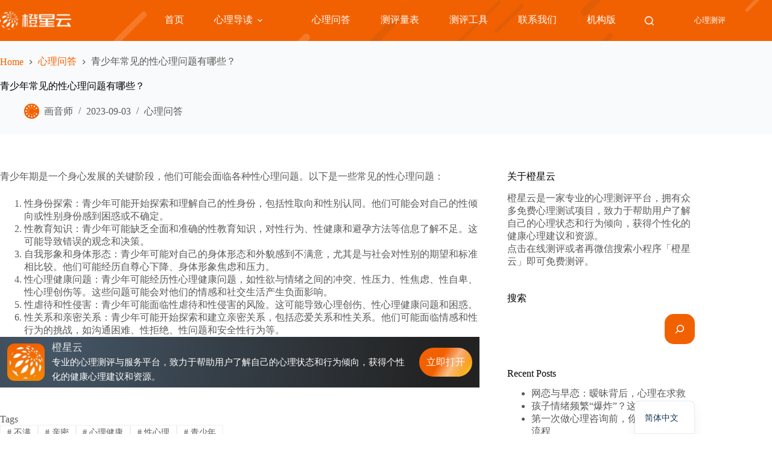

--- FILE ---
content_type: text/html; charset=UTF-8
request_url: https://psy.fenxapp.com/archives/3324
body_size: 24099
content:
<!doctype html>
<html lang="zh-cn">
<head>
	
	<meta charset="UTF-8">
	<meta name="viewport" content="width=device-width, initial-scale=1, maximum-scale=5, viewport-fit=cover">
	<link rel="profile" href="https://gmpg.org/xfn/11">

	<meta name='robots' content='index, follow, max-image-preview:large, max-snippet:-1, max-video-preview:-1' />
	<style>img:is([sizes="auto" i], [sizes^="auto," i]) { contain-intrinsic-size: 3000px 1500px }</style>
	
	<!-- This site is optimized with the Yoast SEO plugin v26.5 - https://yoast.com/wordpress/plugins/seo/ -->
	<title>青少年常见的性心理问题有哪些？ - 橙星云 Cenxy</title>
	<meta name="description" content="青少年期是一个身心发展的关键阶段，他们可能会面临各种性心理问题。以下是一些常见的性心理问题： 性身份探索：青少年可能开始探索和理解自己的性身份，包括性取向和性别认同。他们可能会对自己的性倾向或性别身份感到困惑或不确定。" />
	<link rel="canonical" href="https://psy.fenxapp.com/archives/3324" />
	<meta property="og:locale" content="en_US" />
	<meta property="og:type" content="article" />
	<meta property="og:title" content="青少年常见的性心理问题有哪些？ - 橙星云 Cenxy" />
	<meta property="og:description" content="青少年期是一个身心发展的关键阶段，他们可能会面临各种性心理问题。以下是一些常见的性心理问题： 性身份探索：青少年可能开始探索和理解自己的性身份，包括性取向和性别认同。他们可能会对自己的性倾向或性别身份感到困惑或不确定。" />
	<meta property="og:url" content="https://psy.fenxapp.com/archives/3324" />
	<meta property="og:site_name" content="橙星云 Cenxy" />
	<meta property="article:published_time" content="2023-09-03T10:18:09+00:00" />
	<meta property="og:image" content="https://psystatic.fenxapp.com/uploads/2024/12/2bc441fba561e72a8bff1093c1830de2.png" />
	<meta property="og:image:width" content="775" />
	<meta property="og:image:height" content="517" />
	<meta property="og:image:type" content="image/png" />
	<meta name="author" content="画音师" />
	<meta name="twitter:card" content="summary_large_image" />
	<meta name="twitter:label1" content="Written by" />
	<meta name="twitter:data1" content="画音师" />
	<script type="application/ld+json" class="yoast-schema-graph">{"@context":"https://schema.org","@graph":[{"@type":"Article","@id":"https://psy.fenxapp.com/archives/3324#article","isPartOf":{"@id":"https://psy.fenxapp.com/archives/3324"},"author":{"name":"画音师","@id":"https://psy.fenxapp.com/#/schema/person/a792880bf9ffef7a472fd01c9c8ec49a"},"headline":"青少年常见的性心理问题有哪些？","datePublished":"2023-09-03T10:18:09+00:00","mainEntityOfPage":{"@id":"https://psy.fenxapp.com/archives/3324"},"wordCount":0,"commentCount":0,"publisher":{"@id":"https://psy.fenxapp.com/#organization"},"keywords":["不满","亲密","心理健康","性心理","青少年"],"articleSection":["心理问答"],"inLanguage":"zh-cn","potentialAction":[{"@type":"CommentAction","name":"Comment","target":["https://psy.fenxapp.com/archives/3324#respond"]}]},{"@type":"WebPage","@id":"https://psy.fenxapp.com/archives/3324","url":"https://psy.fenxapp.com/archives/3324","name":"青少年常见的性心理问题有哪些？ - 橙星云 Cenxy","isPartOf":{"@id":"https://psy.fenxapp.com/#website"},"datePublished":"2023-09-03T10:18:09+00:00","description":"青少年期是一个身心发展的关键阶段，他们可能会面临各种性心理问题。以下是一些常见的性心理问题： 性身份探索：青少年可能开始探索和理解自己的性身份，包括性取向和性别认同。他们可能会对自己的性倾向或性别身份感到困惑或不确定。","breadcrumb":{"@id":"https://psy.fenxapp.com/archives/3324#breadcrumb"},"inLanguage":"zh-cn","potentialAction":[{"@type":"ReadAction","target":["https://psy.fenxapp.com/archives/3324"]}]},{"@type":"BreadcrumbList","@id":"https://psy.fenxapp.com/archives/3324#breadcrumb","itemListElement":[{"@type":"ListItem","position":1,"name":"主页","item":"https://psy.fenxapp.com/"},{"@type":"ListItem","position":2,"name":"青少年常见的性心理问题有哪些？"}]},{"@type":"WebSite","@id":"https://psy.fenxapp.com/#website","url":"https://psy.fenxapp.com/","name":"橙星云","description":"测评当下，洞察未来 &amp; 专业的心理测试工具","publisher":{"@id":"https://psy.fenxapp.com/#organization"},"alternateName":"Cenxy","potentialAction":[{"@type":"SearchAction","target":{"@type":"EntryPoint","urlTemplate":"https://psy.fenxapp.com/?s={search_term_string}"},"query-input":{"@type":"PropertyValueSpecification","valueRequired":true,"valueName":"search_term_string"}}],"inLanguage":"zh-cn"},{"@type":"Organization","@id":"https://psy.fenxapp.com/#organization","name":"上海分型网络科技有限公司","alternateName":"Fenx","url":"https://psy.fenxapp.com/","logo":{"@type":"ImageObject","inLanguage":"zh-cn","@id":"https://psy.fenxapp.com/#/schema/logo/image/","url":"https://psystatic.fenxapp.com/uploads/2025/01/57bfe128350bace176c1853e6e79fe54.png","contentUrl":"https://psystatic.fenxapp.com/uploads/2025/01/57bfe128350bace176c1853e6e79fe54.png","width":900,"height":383,"caption":"上海分型网络科技有限公司"},"image":{"@id":"https://psy.fenxapp.com/#/schema/logo/image/"}},{"@type":"Person","@id":"https://psy.fenxapp.com/#/schema/person/a792880bf9ffef7a472fd01c9c8ec49a","name":"画音师","url":"https://psy.fenxapp.com/archives/author/xiaoxiao"}]}</script>
	<!-- / Yoast SEO plugin. -->


<link rel="alternate" type="application/rss+xml" title="橙星云 Cenxy &raquo; Feed" href="https://psy.fenxapp.com/feed" />
<link rel="alternate" type="application/rss+xml" title="橙星云 Cenxy &raquo; Comments Feed" href="https://psy.fenxapp.com/comments/feed" />
<link rel="alternate" type="application/rss+xml" title="橙星云 Cenxy &raquo; 青少年常见的性心理问题有哪些？ Comments Feed" href="https://psy.fenxapp.com/archives/3324/feed" />
<link rel='stylesheet' id='dashicons-css' href='https://psy.fenxapp.com/wp-includes/css/dashicons.min.css?ver=6.8.3' media='all' />
<link rel='stylesheet' id='post-views-counter-frontend-css' href='https://psy.fenxapp.com/wp-content/plugins/post-views-counter/css/frontend.css?ver=1.6.1' media='all' />
<link rel='stylesheet' id='wp-block-library-css' href='https://psy.fenxapp.com/wp-includes/css/dist/block-library/style.min.css?ver=6.8.3' media='all' />
<style id='global-styles-inline-css'>
:root{--wp--preset--aspect-ratio--square: 1;--wp--preset--aspect-ratio--4-3: 4/3;--wp--preset--aspect-ratio--3-4: 3/4;--wp--preset--aspect-ratio--3-2: 3/2;--wp--preset--aspect-ratio--2-3: 2/3;--wp--preset--aspect-ratio--16-9: 16/9;--wp--preset--aspect-ratio--9-16: 9/16;--wp--preset--color--black: #000000;--wp--preset--color--cyan-bluish-gray: #abb8c3;--wp--preset--color--white: #ffffff;--wp--preset--color--pale-pink: #f78da7;--wp--preset--color--vivid-red: #cf2e2e;--wp--preset--color--luminous-vivid-orange: #ff6900;--wp--preset--color--luminous-vivid-amber: #fcb900;--wp--preset--color--light-green-cyan: #7bdcb5;--wp--preset--color--vivid-green-cyan: #00d084;--wp--preset--color--pale-cyan-blue: #8ed1fc;--wp--preset--color--vivid-cyan-blue: #0693e3;--wp--preset--color--vivid-purple: #9b51e0;--wp--preset--color--palette-color-1: var(--theme-palette-color-1, #F26101);--wp--preset--color--palette-color-2: var(--theme-palette-color-2, #fdece0);--wp--preset--color--palette-color-3: var(--theme-palette-color-3, #5a5a5a);--wp--preset--color--palette-color-4: var(--theme-palette-color-4, #000000);--wp--preset--color--palette-color-5: var(--theme-palette-color-5, #edeff2);--wp--preset--color--palette-color-6: var(--theme-palette-color-6, #f9fafb);--wp--preset--color--palette-color-7: var(--theme-palette-color-7, #FDFDFD);--wp--preset--color--palette-color-8: var(--theme-palette-color-8, #ffffff);--wp--preset--gradient--vivid-cyan-blue-to-vivid-purple: linear-gradient(135deg,rgba(6,147,227,1) 0%,rgb(155,81,224) 100%);--wp--preset--gradient--light-green-cyan-to-vivid-green-cyan: linear-gradient(135deg,rgb(122,220,180) 0%,rgb(0,208,130) 100%);--wp--preset--gradient--luminous-vivid-amber-to-luminous-vivid-orange: linear-gradient(135deg,rgba(252,185,0,1) 0%,rgba(255,105,0,1) 100%);--wp--preset--gradient--luminous-vivid-orange-to-vivid-red: linear-gradient(135deg,rgba(255,105,0,1) 0%,rgb(207,46,46) 100%);--wp--preset--gradient--very-light-gray-to-cyan-bluish-gray: linear-gradient(135deg,rgb(238,238,238) 0%,rgb(169,184,195) 100%);--wp--preset--gradient--cool-to-warm-spectrum: linear-gradient(135deg,rgb(74,234,220) 0%,rgb(151,120,209) 20%,rgb(207,42,186) 40%,rgb(238,44,130) 60%,rgb(251,105,98) 80%,rgb(254,248,76) 100%);--wp--preset--gradient--blush-light-purple: linear-gradient(135deg,rgb(255,206,236) 0%,rgb(152,150,240) 100%);--wp--preset--gradient--blush-bordeaux: linear-gradient(135deg,rgb(254,205,165) 0%,rgb(254,45,45) 50%,rgb(107,0,62) 100%);--wp--preset--gradient--luminous-dusk: linear-gradient(135deg,rgb(255,203,112) 0%,rgb(199,81,192) 50%,rgb(65,88,208) 100%);--wp--preset--gradient--pale-ocean: linear-gradient(135deg,rgb(255,245,203) 0%,rgb(182,227,212) 50%,rgb(51,167,181) 100%);--wp--preset--gradient--electric-grass: linear-gradient(135deg,rgb(202,248,128) 0%,rgb(113,206,126) 100%);--wp--preset--gradient--midnight: linear-gradient(135deg,rgb(2,3,129) 0%,rgb(40,116,252) 100%);--wp--preset--gradient--juicy-peach: linear-gradient(to right, #ffecd2 0%, #fcb69f 100%);--wp--preset--gradient--young-passion: linear-gradient(to right, #ff8177 0%, #ff867a 0%, #ff8c7f 21%, #f99185 52%, #cf556c 78%, #b12a5b 100%);--wp--preset--gradient--true-sunset: linear-gradient(to right, #fa709a 0%, #fee140 100%);--wp--preset--gradient--morpheus-den: linear-gradient(to top, #30cfd0 0%, #330867 100%);--wp--preset--gradient--plum-plate: linear-gradient(135deg, #667eea 0%, #764ba2 100%);--wp--preset--gradient--aqua-splash: linear-gradient(15deg, #13547a 0%, #80d0c7 100%);--wp--preset--gradient--love-kiss: linear-gradient(to top, #ff0844 0%, #ffb199 100%);--wp--preset--gradient--new-retrowave: linear-gradient(to top, #3b41c5 0%, #a981bb 49%, #ffc8a9 100%);--wp--preset--gradient--plum-bath: linear-gradient(to top, #cc208e 0%, #6713d2 100%);--wp--preset--gradient--high-flight: linear-gradient(to right, #0acffe 0%, #495aff 100%);--wp--preset--gradient--teen-party: linear-gradient(-225deg, #FF057C 0%, #8D0B93 50%, #321575 100%);--wp--preset--gradient--fabled-sunset: linear-gradient(-225deg, #231557 0%, #44107A 29%, #FF1361 67%, #FFF800 100%);--wp--preset--gradient--arielle-smile: radial-gradient(circle 248px at center, #16d9e3 0%, #30c7ec 47%, #46aef7 100%);--wp--preset--gradient--itmeo-branding: linear-gradient(180deg, #2af598 0%, #009efd 100%);--wp--preset--gradient--deep-blue: linear-gradient(to right, #6a11cb 0%, #2575fc 100%);--wp--preset--gradient--strong-bliss: linear-gradient(to right, #f78ca0 0%, #f9748f 19%, #fd868c 60%, #fe9a8b 100%);--wp--preset--gradient--sweet-period: linear-gradient(to top, #3f51b1 0%, #5a55ae 13%, #7b5fac 25%, #8f6aae 38%, #a86aa4 50%, #cc6b8e 62%, #f18271 75%, #f3a469 87%, #f7c978 100%);--wp--preset--gradient--purple-division: linear-gradient(to top, #7028e4 0%, #e5b2ca 100%);--wp--preset--gradient--cold-evening: linear-gradient(to top, #0c3483 0%, #a2b6df 100%, #6b8cce 100%, #a2b6df 100%);--wp--preset--gradient--mountain-rock: linear-gradient(to right, #868f96 0%, #596164 100%);--wp--preset--gradient--desert-hump: linear-gradient(to top, #c79081 0%, #dfa579 100%);--wp--preset--gradient--ethernal-constance: linear-gradient(to top, #09203f 0%, #537895 100%);--wp--preset--gradient--happy-memories: linear-gradient(-60deg, #ff5858 0%, #f09819 100%);--wp--preset--gradient--grown-early: linear-gradient(to top, #0ba360 0%, #3cba92 100%);--wp--preset--gradient--morning-salad: linear-gradient(-225deg, #B7F8DB 0%, #50A7C2 100%);--wp--preset--gradient--night-call: linear-gradient(-225deg, #AC32E4 0%, #7918F2 48%, #4801FF 100%);--wp--preset--gradient--mind-crawl: linear-gradient(-225deg, #473B7B 0%, #3584A7 51%, #30D2BE 100%);--wp--preset--gradient--angel-care: linear-gradient(-225deg, #FFE29F 0%, #FFA99F 48%, #FF719A 100%);--wp--preset--gradient--juicy-cake: linear-gradient(to top, #e14fad 0%, #f9d423 100%);--wp--preset--gradient--rich-metal: linear-gradient(to right, #d7d2cc 0%, #304352 100%);--wp--preset--gradient--mole-hall: linear-gradient(-20deg, #616161 0%, #9bc5c3 100%);--wp--preset--gradient--cloudy-knoxville: linear-gradient(120deg, #fdfbfb 0%, #ebedee 100%);--wp--preset--gradient--soft-grass: linear-gradient(to top, #c1dfc4 0%, #deecdd 100%);--wp--preset--gradient--saint-petersburg: linear-gradient(135deg, #f5f7fa 0%, #c3cfe2 100%);--wp--preset--gradient--everlasting-sky: linear-gradient(135deg, #fdfcfb 0%, #e2d1c3 100%);--wp--preset--gradient--kind-steel: linear-gradient(-20deg, #e9defa 0%, #fbfcdb 100%);--wp--preset--gradient--over-sun: linear-gradient(60deg, #abecd6 0%, #fbed96 100%);--wp--preset--gradient--premium-white: linear-gradient(to top, #d5d4d0 0%, #d5d4d0 1%, #eeeeec 31%, #efeeec 75%, #e9e9e7 100%);--wp--preset--gradient--clean-mirror: linear-gradient(45deg, #93a5cf 0%, #e4efe9 100%);--wp--preset--gradient--wild-apple: linear-gradient(to top, #d299c2 0%, #fef9d7 100%);--wp--preset--gradient--snow-again: linear-gradient(to top, #e6e9f0 0%, #eef1f5 100%);--wp--preset--gradient--confident-cloud: linear-gradient(to top, #dad4ec 0%, #dad4ec 1%, #f3e7e9 100%);--wp--preset--gradient--glass-water: linear-gradient(to top, #dfe9f3 0%, white 100%);--wp--preset--gradient--perfect-white: linear-gradient(-225deg, #E3FDF5 0%, #FFE6FA 100%);--wp--preset--font-size--small: 13px;--wp--preset--font-size--medium: 20px;--wp--preset--font-size--large: clamp(22px, 1.375rem + ((1vw - 3.2px) * 0.625), 30px);--wp--preset--font-size--x-large: clamp(30px, 1.875rem + ((1vw - 3.2px) * 1.563), 50px);--wp--preset--font-size--xx-large: clamp(45px, 2.813rem + ((1vw - 3.2px) * 2.734), 80px);--wp--preset--font-family--a-bee-zee: ABeeZee;--wp--preset--spacing--20: 0.44rem;--wp--preset--spacing--30: 0.67rem;--wp--preset--spacing--40: 1rem;--wp--preset--spacing--50: 1.5rem;--wp--preset--spacing--60: 2.25rem;--wp--preset--spacing--70: 3.38rem;--wp--preset--spacing--80: 5.06rem;--wp--preset--shadow--natural: 6px 6px 9px rgba(0, 0, 0, 0.2);--wp--preset--shadow--deep: 12px 12px 50px rgba(0, 0, 0, 0.4);--wp--preset--shadow--sharp: 6px 6px 0px rgba(0, 0, 0, 0.2);--wp--preset--shadow--outlined: 6px 6px 0px -3px rgba(255, 255, 255, 1), 6px 6px rgba(0, 0, 0, 1);--wp--preset--shadow--crisp: 6px 6px 0px rgba(0, 0, 0, 1);}:root { --wp--style--global--content-size: var(--theme-block-max-width);--wp--style--global--wide-size: var(--theme-block-wide-max-width); }:where(body) { margin: 0; }.wp-site-blocks > .alignleft { float: left; margin-right: 2em; }.wp-site-blocks > .alignright { float: right; margin-left: 2em; }.wp-site-blocks > .aligncenter { justify-content: center; margin-left: auto; margin-right: auto; }:where(.wp-site-blocks) > * { margin-block-start: var(--theme-content-spacing); margin-block-end: 0; }:where(.wp-site-blocks) > :first-child { margin-block-start: 0; }:where(.wp-site-blocks) > :last-child { margin-block-end: 0; }:root { --wp--style--block-gap: var(--theme-content-spacing); }:root :where(.is-layout-flow) > :first-child{margin-block-start: 0;}:root :where(.is-layout-flow) > :last-child{margin-block-end: 0;}:root :where(.is-layout-flow) > *{margin-block-start: var(--theme-content-spacing);margin-block-end: 0;}:root :where(.is-layout-constrained) > :first-child{margin-block-start: 0;}:root :where(.is-layout-constrained) > :last-child{margin-block-end: 0;}:root :where(.is-layout-constrained) > *{margin-block-start: var(--theme-content-spacing);margin-block-end: 0;}:root :where(.is-layout-flex){gap: var(--theme-content-spacing);}:root :where(.is-layout-grid){gap: var(--theme-content-spacing);}.is-layout-flow > .alignleft{float: left;margin-inline-start: 0;margin-inline-end: 2em;}.is-layout-flow > .alignright{float: right;margin-inline-start: 2em;margin-inline-end: 0;}.is-layout-flow > .aligncenter{margin-left: auto !important;margin-right: auto !important;}.is-layout-constrained > .alignleft{float: left;margin-inline-start: 0;margin-inline-end: 2em;}.is-layout-constrained > .alignright{float: right;margin-inline-start: 2em;margin-inline-end: 0;}.is-layout-constrained > .aligncenter{margin-left: auto !important;margin-right: auto !important;}.is-layout-constrained > :where(:not(.alignleft):not(.alignright):not(.alignfull)){max-width: var(--wp--style--global--content-size);margin-left: auto !important;margin-right: auto !important;}.is-layout-constrained > .alignwide{max-width: var(--wp--style--global--wide-size);}body .is-layout-flex{display: flex;}.is-layout-flex{flex-wrap: wrap;align-items: center;}.is-layout-flex > :is(*, div){margin: 0;}body .is-layout-grid{display: grid;}.is-layout-grid > :is(*, div){margin: 0;}body{padding-top: 0px;padding-right: 0px;padding-bottom: 0px;padding-left: 0px;}.has-black-color{color: var(--wp--preset--color--black) !important;}.has-cyan-bluish-gray-color{color: var(--wp--preset--color--cyan-bluish-gray) !important;}.has-white-color{color: var(--wp--preset--color--white) !important;}.has-pale-pink-color{color: var(--wp--preset--color--pale-pink) !important;}.has-vivid-red-color{color: var(--wp--preset--color--vivid-red) !important;}.has-luminous-vivid-orange-color{color: var(--wp--preset--color--luminous-vivid-orange) !important;}.has-luminous-vivid-amber-color{color: var(--wp--preset--color--luminous-vivid-amber) !important;}.has-light-green-cyan-color{color: var(--wp--preset--color--light-green-cyan) !important;}.has-vivid-green-cyan-color{color: var(--wp--preset--color--vivid-green-cyan) !important;}.has-pale-cyan-blue-color{color: var(--wp--preset--color--pale-cyan-blue) !important;}.has-vivid-cyan-blue-color{color: var(--wp--preset--color--vivid-cyan-blue) !important;}.has-vivid-purple-color{color: var(--wp--preset--color--vivid-purple) !important;}.has-palette-color-1-color{color: var(--wp--preset--color--palette-color-1) !important;}.has-palette-color-2-color{color: var(--wp--preset--color--palette-color-2) !important;}.has-palette-color-3-color{color: var(--wp--preset--color--palette-color-3) !important;}.has-palette-color-4-color{color: var(--wp--preset--color--palette-color-4) !important;}.has-palette-color-5-color{color: var(--wp--preset--color--palette-color-5) !important;}.has-palette-color-6-color{color: var(--wp--preset--color--palette-color-6) !important;}.has-palette-color-7-color{color: var(--wp--preset--color--palette-color-7) !important;}.has-palette-color-8-color{color: var(--wp--preset--color--palette-color-8) !important;}.has-black-background-color{background-color: var(--wp--preset--color--black) !important;}.has-cyan-bluish-gray-background-color{background-color: var(--wp--preset--color--cyan-bluish-gray) !important;}.has-white-background-color{background-color: var(--wp--preset--color--white) !important;}.has-pale-pink-background-color{background-color: var(--wp--preset--color--pale-pink) !important;}.has-vivid-red-background-color{background-color: var(--wp--preset--color--vivid-red) !important;}.has-luminous-vivid-orange-background-color{background-color: var(--wp--preset--color--luminous-vivid-orange) !important;}.has-luminous-vivid-amber-background-color{background-color: var(--wp--preset--color--luminous-vivid-amber) !important;}.has-light-green-cyan-background-color{background-color: var(--wp--preset--color--light-green-cyan) !important;}.has-vivid-green-cyan-background-color{background-color: var(--wp--preset--color--vivid-green-cyan) !important;}.has-pale-cyan-blue-background-color{background-color: var(--wp--preset--color--pale-cyan-blue) !important;}.has-vivid-cyan-blue-background-color{background-color: var(--wp--preset--color--vivid-cyan-blue) !important;}.has-vivid-purple-background-color{background-color: var(--wp--preset--color--vivid-purple) !important;}.has-palette-color-1-background-color{background-color: var(--wp--preset--color--palette-color-1) !important;}.has-palette-color-2-background-color{background-color: var(--wp--preset--color--palette-color-2) !important;}.has-palette-color-3-background-color{background-color: var(--wp--preset--color--palette-color-3) !important;}.has-palette-color-4-background-color{background-color: var(--wp--preset--color--palette-color-4) !important;}.has-palette-color-5-background-color{background-color: var(--wp--preset--color--palette-color-5) !important;}.has-palette-color-6-background-color{background-color: var(--wp--preset--color--palette-color-6) !important;}.has-palette-color-7-background-color{background-color: var(--wp--preset--color--palette-color-7) !important;}.has-palette-color-8-background-color{background-color: var(--wp--preset--color--palette-color-8) !important;}.has-black-border-color{border-color: var(--wp--preset--color--black) !important;}.has-cyan-bluish-gray-border-color{border-color: var(--wp--preset--color--cyan-bluish-gray) !important;}.has-white-border-color{border-color: var(--wp--preset--color--white) !important;}.has-pale-pink-border-color{border-color: var(--wp--preset--color--pale-pink) !important;}.has-vivid-red-border-color{border-color: var(--wp--preset--color--vivid-red) !important;}.has-luminous-vivid-orange-border-color{border-color: var(--wp--preset--color--luminous-vivid-orange) !important;}.has-luminous-vivid-amber-border-color{border-color: var(--wp--preset--color--luminous-vivid-amber) !important;}.has-light-green-cyan-border-color{border-color: var(--wp--preset--color--light-green-cyan) !important;}.has-vivid-green-cyan-border-color{border-color: var(--wp--preset--color--vivid-green-cyan) !important;}.has-pale-cyan-blue-border-color{border-color: var(--wp--preset--color--pale-cyan-blue) !important;}.has-vivid-cyan-blue-border-color{border-color: var(--wp--preset--color--vivid-cyan-blue) !important;}.has-vivid-purple-border-color{border-color: var(--wp--preset--color--vivid-purple) !important;}.has-palette-color-1-border-color{border-color: var(--wp--preset--color--palette-color-1) !important;}.has-palette-color-2-border-color{border-color: var(--wp--preset--color--palette-color-2) !important;}.has-palette-color-3-border-color{border-color: var(--wp--preset--color--palette-color-3) !important;}.has-palette-color-4-border-color{border-color: var(--wp--preset--color--palette-color-4) !important;}.has-palette-color-5-border-color{border-color: var(--wp--preset--color--palette-color-5) !important;}.has-palette-color-6-border-color{border-color: var(--wp--preset--color--palette-color-6) !important;}.has-palette-color-7-border-color{border-color: var(--wp--preset--color--palette-color-7) !important;}.has-palette-color-8-border-color{border-color: var(--wp--preset--color--palette-color-8) !important;}.has-vivid-cyan-blue-to-vivid-purple-gradient-background{background: var(--wp--preset--gradient--vivid-cyan-blue-to-vivid-purple) !important;}.has-light-green-cyan-to-vivid-green-cyan-gradient-background{background: var(--wp--preset--gradient--light-green-cyan-to-vivid-green-cyan) !important;}.has-luminous-vivid-amber-to-luminous-vivid-orange-gradient-background{background: var(--wp--preset--gradient--luminous-vivid-amber-to-luminous-vivid-orange) !important;}.has-luminous-vivid-orange-to-vivid-red-gradient-background{background: var(--wp--preset--gradient--luminous-vivid-orange-to-vivid-red) !important;}.has-very-light-gray-to-cyan-bluish-gray-gradient-background{background: var(--wp--preset--gradient--very-light-gray-to-cyan-bluish-gray) !important;}.has-cool-to-warm-spectrum-gradient-background{background: var(--wp--preset--gradient--cool-to-warm-spectrum) !important;}.has-blush-light-purple-gradient-background{background: var(--wp--preset--gradient--blush-light-purple) !important;}.has-blush-bordeaux-gradient-background{background: var(--wp--preset--gradient--blush-bordeaux) !important;}.has-luminous-dusk-gradient-background{background: var(--wp--preset--gradient--luminous-dusk) !important;}.has-pale-ocean-gradient-background{background: var(--wp--preset--gradient--pale-ocean) !important;}.has-electric-grass-gradient-background{background: var(--wp--preset--gradient--electric-grass) !important;}.has-midnight-gradient-background{background: var(--wp--preset--gradient--midnight) !important;}.has-juicy-peach-gradient-background{background: var(--wp--preset--gradient--juicy-peach) !important;}.has-young-passion-gradient-background{background: var(--wp--preset--gradient--young-passion) !important;}.has-true-sunset-gradient-background{background: var(--wp--preset--gradient--true-sunset) !important;}.has-morpheus-den-gradient-background{background: var(--wp--preset--gradient--morpheus-den) !important;}.has-plum-plate-gradient-background{background: var(--wp--preset--gradient--plum-plate) !important;}.has-aqua-splash-gradient-background{background: var(--wp--preset--gradient--aqua-splash) !important;}.has-love-kiss-gradient-background{background: var(--wp--preset--gradient--love-kiss) !important;}.has-new-retrowave-gradient-background{background: var(--wp--preset--gradient--new-retrowave) !important;}.has-plum-bath-gradient-background{background: var(--wp--preset--gradient--plum-bath) !important;}.has-high-flight-gradient-background{background: var(--wp--preset--gradient--high-flight) !important;}.has-teen-party-gradient-background{background: var(--wp--preset--gradient--teen-party) !important;}.has-fabled-sunset-gradient-background{background: var(--wp--preset--gradient--fabled-sunset) !important;}.has-arielle-smile-gradient-background{background: var(--wp--preset--gradient--arielle-smile) !important;}.has-itmeo-branding-gradient-background{background: var(--wp--preset--gradient--itmeo-branding) !important;}.has-deep-blue-gradient-background{background: var(--wp--preset--gradient--deep-blue) !important;}.has-strong-bliss-gradient-background{background: var(--wp--preset--gradient--strong-bliss) !important;}.has-sweet-period-gradient-background{background: var(--wp--preset--gradient--sweet-period) !important;}.has-purple-division-gradient-background{background: var(--wp--preset--gradient--purple-division) !important;}.has-cold-evening-gradient-background{background: var(--wp--preset--gradient--cold-evening) !important;}.has-mountain-rock-gradient-background{background: var(--wp--preset--gradient--mountain-rock) !important;}.has-desert-hump-gradient-background{background: var(--wp--preset--gradient--desert-hump) !important;}.has-ethernal-constance-gradient-background{background: var(--wp--preset--gradient--ethernal-constance) !important;}.has-happy-memories-gradient-background{background: var(--wp--preset--gradient--happy-memories) !important;}.has-grown-early-gradient-background{background: var(--wp--preset--gradient--grown-early) !important;}.has-morning-salad-gradient-background{background: var(--wp--preset--gradient--morning-salad) !important;}.has-night-call-gradient-background{background: var(--wp--preset--gradient--night-call) !important;}.has-mind-crawl-gradient-background{background: var(--wp--preset--gradient--mind-crawl) !important;}.has-angel-care-gradient-background{background: var(--wp--preset--gradient--angel-care) !important;}.has-juicy-cake-gradient-background{background: var(--wp--preset--gradient--juicy-cake) !important;}.has-rich-metal-gradient-background{background: var(--wp--preset--gradient--rich-metal) !important;}.has-mole-hall-gradient-background{background: var(--wp--preset--gradient--mole-hall) !important;}.has-cloudy-knoxville-gradient-background{background: var(--wp--preset--gradient--cloudy-knoxville) !important;}.has-soft-grass-gradient-background{background: var(--wp--preset--gradient--soft-grass) !important;}.has-saint-petersburg-gradient-background{background: var(--wp--preset--gradient--saint-petersburg) !important;}.has-everlasting-sky-gradient-background{background: var(--wp--preset--gradient--everlasting-sky) !important;}.has-kind-steel-gradient-background{background: var(--wp--preset--gradient--kind-steel) !important;}.has-over-sun-gradient-background{background: var(--wp--preset--gradient--over-sun) !important;}.has-premium-white-gradient-background{background: var(--wp--preset--gradient--premium-white) !important;}.has-clean-mirror-gradient-background{background: var(--wp--preset--gradient--clean-mirror) !important;}.has-wild-apple-gradient-background{background: var(--wp--preset--gradient--wild-apple) !important;}.has-snow-again-gradient-background{background: var(--wp--preset--gradient--snow-again) !important;}.has-confident-cloud-gradient-background{background: var(--wp--preset--gradient--confident-cloud) !important;}.has-glass-water-gradient-background{background: var(--wp--preset--gradient--glass-water) !important;}.has-perfect-white-gradient-background{background: var(--wp--preset--gradient--perfect-white) !important;}.has-small-font-size{font-size: var(--wp--preset--font-size--small) !important;}.has-medium-font-size{font-size: var(--wp--preset--font-size--medium) !important;}.has-large-font-size{font-size: var(--wp--preset--font-size--large) !important;}.has-x-large-font-size{font-size: var(--wp--preset--font-size--x-large) !important;}.has-xx-large-font-size{font-size: var(--wp--preset--font-size--xx-large) !important;}.has-a-bee-zee-font-family{font-family: var(--wp--preset--font-family--a-bee-zee) !important;}
:root :where(.wp-block-pullquote){font-size: clamp(0.984em, 0.984rem + ((1vw - 0.2em) * 0.645), 1.5em);line-height: 1.6;}
</style>
<link rel='stylesheet' id='ct-main-styles-css' href='https://psy.fenxapp.com/wp-content/themes/blocksy/static/bundle/main.min.css?ver=2.1.22' media='all' />
<link rel='stylesheet' id='ct-page-title-styles-css' href='https://psy.fenxapp.com/wp-content/themes/blocksy/static/bundle/page-title.min.css?ver=2.1.22' media='all' />
<link rel='stylesheet' id='ct-sidebar-styles-css' href='https://psy.fenxapp.com/wp-content/themes/blocksy/static/bundle/sidebar.min.css?ver=2.1.22' media='all' />
<link rel='stylesheet' id='ct-comments-styles-css' href='https://psy.fenxapp.com/wp-content/themes/blocksy/static/bundle/comments.min.css?ver=2.1.22' media='all' />
<link rel='stylesheet' id='ct-posts-nav-styles-css' href='https://psy.fenxapp.com/wp-content/themes/blocksy/static/bundle/posts-nav.min.css?ver=2.1.22' media='all' />
<link rel='stylesheet' id='ct-stackable-styles-css' href='https://psy.fenxapp.com/wp-content/themes/blocksy/static/bundle/stackable.min.css?ver=2.1.22' media='all' />
<link rel='stylesheet' id='taxopress-frontend-css-css' href='https://psy.fenxapp.com/wp-content/plugins/simple-tags/assets/frontend/css/frontend.css?ver=3.42.0' media='all' />
<link rel='stylesheet' id='trp-language-switcher-v2-css' href='https://psy.fenxapp.com/wp-content/plugins/translatepress-multilingual/assets/css/trp-language-switcher-v2.css?ver=3.0.6' media='all' />
<link rel='stylesheet' id='blocksy-ext-product-reviews-styles-css' href='https://psy.fenxapp.com/wp-content/plugins/blocksy-companion-pro/framework/extensions/product-reviews/static/bundle/main.min.css?ver=2.1.22' media='all' />
<script id="post-views-counter-frontend-js-before">
var pvcArgsFrontend = {"mode":"rest_api","postID":3324,"requestURL":"https:\/\/psy.fenxapp.com\/wp-json\/post-views-counter\/view-post\/3324","nonce":"775b6ae46c","dataStorage":"cookies","multisite":false,"path":"\/","domain":""};
</script>
<script src="https://psy.fenxapp.com/wp-content/plugins/post-views-counter/js/frontend.js?ver=1.6.1" id="post-views-counter-frontend-js"></script>
<script src="https://psy.fenxapp.com/wp-includes/js/jquery/jquery.min.js?ver=3.7.1" id="jquery-core-js"></script>
<script src="https://psy.fenxapp.com/wp-includes/js/jquery/jquery-migrate.min.js?ver=3.4.1" id="jquery-migrate-js"></script>
<script src="https://psy.fenxapp.com/wp-content/plugins/simple-tags/assets/frontend/js/frontend.js?ver=3.42.0" id="taxopress-frontend-js-js"></script>
<script src="https://psy.fenxapp.com/wp-content/plugins/translatepress-multilingual/assets/js/trp-frontend-language-switcher.js?ver=3.0.6" id="trp-language-switcher-js-v2-js"></script>
<link rel="EditURI" type="application/rsd+xml" title="RSD" href="https://psy.fenxapp.com/xmlrpc.php?rsd" />
<link rel='shortlink' href='https://psy.fenxapp.com/?p=3324' />
<link rel="alternate" title="oEmbed (JSON)" type="application/json+oembed" href="https://psy.fenxapp.com/wp-json/oembed/1.0/embed?url=https%3A%2F%2Fpsy.fenxapp.com%2Farchives%2F3324" />
<link rel="alternate" title="oEmbed (XML)" type="text/xml+oembed" href="https://psy.fenxapp.com/wp-json/oembed/1.0/embed?url=https%3A%2F%2Fpsy.fenxapp.com%2Farchives%2F3324&#038;format=xml" />
<link rel="alternate" hreflang="zh-cn" href="https://psy.fenxapp.com/archives/3324"/>
<link rel="alternate" hreflang="zh-hant" href="https://psy.fenxapp.com/zh-hant/archives/3324/"/>
<noscript><link rel='stylesheet' href='https://psy.fenxapp.com/wp-content/themes/blocksy/static/bundle/no-scripts.min.css' type='text/css'></noscript>
<style id="ct-main-styles-inline-css">@font-face {font-family:'ABeeZee';font-style:italic;font-weight:400;font-display:swap;src:url(https://psystatic.fenxapp.com/uploads/blocksy/local-google-fonts/s/abeezee/v23/esDT31xSG-6AGleN2tCUnJ8DOJKuGPLB.woff2) format('woff2');unicode-range:U+0100-02BA, U+02BD-02C5, U+02C7-02CC, U+02CE-02D7, U+02DD-02FF, U+0304, U+0308, U+0329, U+1D00-1DBF, U+1E00-1E9F, U+1EF2-1EFF, U+2020, U+20A0-20AB, U+20AD-20C0, U+2113, U+2C60-2C7F, U+A720-A7FF;}@font-face {font-family:'ABeeZee';font-style:italic;font-weight:400;font-display:swap;src:url(https://psystatic.fenxapp.com/uploads/blocksy/local-google-fonts/s/abeezee/v23/esDT31xSG-6AGleN2tCUkp8DOJKuGA.woff2) format('woff2');unicode-range:U+0000-00FF, U+0131, U+0152-0153, U+02BB-02BC, U+02C6, U+02DA, U+02DC, U+0304, U+0308, U+0329, U+2000-206F, U+20AC, U+2122, U+2191, U+2193, U+2212, U+2215, U+FEFF, U+FFFD;}@font-face {font-family:'ABeeZee';font-style:normal;font-weight:400;font-display:swap;src:url(https://psystatic.fenxapp.com/uploads/blocksy/local-google-fonts/s/abeezee/v23/esDR31xSG-6AGleN2tukkJUEGpCeGQ.woff2) format('woff2');unicode-range:U+0100-02BA, U+02BD-02C5, U+02C7-02CC, U+02CE-02D7, U+02DD-02FF, U+0304, U+0308, U+0329, U+1D00-1DBF, U+1E00-1E9F, U+1EF2-1EFF, U+2020, U+20A0-20AB, U+20AD-20C0, U+2113, U+2C60-2C7F, U+A720-A7FF;}@font-face {font-family:'ABeeZee';font-style:normal;font-weight:400;font-display:swap;src:url(https://psystatic.fenxapp.com/uploads/blocksy/local-google-fonts/s/abeezee/v23/esDR31xSG-6AGleN2tWkkJUEGpA.woff2) format('woff2');unicode-range:U+0000-00FF, U+0131, U+0152-0153, U+02BB-02BC, U+02C6, U+02DA, U+02DC, U+0304, U+0308, U+0329, U+2000-206F, U+20AC, U+2122, U+2191, U+2193, U+2212, U+2215, U+FEFF, U+FFFD;} [data-header*="type-1"] .ct-header [data-id="button"] .ct-button {--theme-button-text-initial-color:var(--paletteColor8);} [data-header*="type-1"] .ct-header [data-id="button"] .ct-button-ghost {--theme-button-text-initial-color:var(--theme-palette-color-8);--theme-button-text-hover-color:var(--paletteColor1);} [data-header*="type-1"] .ct-header [data-id="button"] {--theme-button-background-initial-color:var(--paletteColor8);} [data-header*="type-1"] .ct-header [data-id="logo"] .site-logo-container {--logo-max-height:30px;} [data-header*="type-1"] .ct-header [data-id="logo"] .site-title {--theme-font-weight:700;--theme-font-size:25px;--theme-link-initial-color:var(--paletteColor4);} [data-header*="type-1"] .ct-header [data-id="menu"] {--menu-items-spacing:50px;--menu-indicator-active-color:var(--paletteColor8);--margin:0 0 0 80px !important;} [data-header*="type-1"] .ct-header [data-id="menu"] > ul > li > a {--menu-item-height:35%;--theme-font-weight:500;--theme-text-transform:none;--theme-font-size:15px;--theme-line-height:1.3;--theme-link-initial-color:var(--theme-palette-color-8);--theme-link-hover-color:var(--theme-palette-color-8);} [data-header*="type-1"] .ct-header [data-id="menu"] .sub-menu .ct-menu-link {--theme-link-initial-color:#ffffff;--theme-font-weight:500;--theme-font-size:12px;} [data-header*="type-1"] .ct-header [data-id="menu"] .sub-menu {--dropdown-divider:1px dashed rgba(255, 255, 255, 0.1);--theme-box-shadow:0px 10px 20px rgba(41, 51, 61, 0.1);--theme-border-radius:0px 0px 2px 2px;} [data-header*="type-1"] .ct-header [data-sticky*="yes"] [data-id="menu"] .sub-menu {--sticky-state-dropdown-top-offset:0px;} [data-header*="type-1"] .ct-header [data-row*="middle"] {--height:68px;background-position:0% 0%;background-repeat:no-repeat;background-color:var(--theme-palette-color-1);background-image:url(https://psystatic.fenxapp.com/uploads/2023/08/7d391febfe173f92a71e16f10cf9a7bf.svg);--theme-border-top:none;--theme-border-bottom:none;--theme-box-shadow:none;} [data-header*="type-1"] .ct-header [data-row*="middle"] > div {--theme-border-top:none;--theme-border-bottom:none;} [data-header*="type-1"] .ct-header [data-sticky*="yes"] [data-row*="middle"] {background-position:0% 0%;background-repeat:no-repeat;background-color:var(--theme-palette-color-1);background-image:url(https://psystatic.fenxapp.com/uploads/2023/08/7d391febfe173f92a71e16f10cf9a7bf.svg);--theme-border-top:none;--theme-border-bottom:none;--theme-box-shadow:0px 10px 20px rgba(252, 252, 252, 0);} [data-header*="type-1"] {--sticky-shrink:70;--header-height:68px;--header-sticky-height:68px;--header-sticky-offset:0px;} [data-header*="type-1"] .ct-header [data-sticky*="yes"] [data-row*="middle"] > div {--theme-border-top:none;--theme-border-bottom:none;} [data-header*="type-1"] [data-id="mobile-menu"] {--theme-font-weight:700;--theme-font-size:30px;--theme-link-initial-color:var(--paletteColor8);--theme-link-hover-color:var(--paletteColor1);--mobile-menu-divider:none;} [data-header*="type-1"] #offcanvas {background-color:rgba(18, 21, 25, 0.98);--panel-content-height:100%;--has-indentation:1;} [data-header*="type-1"] [data-id="search"] {--theme-icon-size:15px;--theme-icon-color:var(--theme-palette-color-8);--margin:0 40px 0 0 !important;} [data-header*="type-1"] #search-modal .ct-search-results {--theme-font-weight:500;--theme-font-size:14px;--theme-line-height:1.4;} [data-header*="type-1"] #search-modal .ct-search-form {--theme-link-initial-color:#ffffff;--theme-form-text-initial-color:#ffffff;--theme-form-text-focus-color:#ffffff;--theme-form-field-border-initial-color:rgba(255, 255, 255, 0.2);--theme-button-text-initial-color:var(--paletteColor8);--theme-button-text-hover-color:var(--paletteColor8);--theme-button-background-hover-color:var(--paletteColor2);} [data-header*="type-1"] #search-modal {background-color:rgba(18, 21, 25, 0.98);} [data-header*="type-1"] .ct-header [data-id="text"] {--max-width:100%;--theme-font-size:15px;--theme-line-height:1.3;} [data-header*="type-1"] [data-id="trigger"] {--theme-icon-size:18px;} [data-header*="type-1"] .ct-header {background-image:none;} [data-header*="type-1"] [data-sticky*="yes"] {background-image:none;} [data-footer*="type-1"] .ct-footer [data-row*="bottom"] > div {--container-spacing:12px;--theme-border:none;--theme-border-top:1px solid rgba(222, 222, 222, 0.35);--theme-border-bottom:none;--grid-template-columns:initial;} [data-footer*="type-1"] .ct-footer [data-row*="bottom"] .widget-title {--theme-font-size:16px;} [data-footer*="type-1"] .ct-footer [data-row*="bottom"] {--theme-border-top:none;--theme-border-bottom:none;background-color:transparent;} [data-footer*="type-1"] [data-id="copyright"] {--theme-font-weight:400;--theme-font-size:15px;--theme-line-height:1.3;} [data-footer*="type-1"] [data-column="copyright"] {--horizontal-alignment:center;} [data-footer*="type-1"] .ct-footer [data-row*="middle"] > div {--container-spacing:24px;--columns-gap:60px;--widgets-gap:10px;--theme-border:none;--theme-border-top:none;--theme-border-bottom:none;--grid-template-columns:2fr 1fr 1fr 1fr 1fr;} [data-footer*="type-1"] .ct-footer [data-row*="middle"] .widget-title {--theme-font-size:16px;} [data-footer*="type-1"] .ct-footer [data-row*="middle"] {--theme-border-top:none;--theme-border-bottom:none;background-color:transparent;} [data-footer*="type-1"] .ct-footer [data-column="widget-area-1"] {--text-horizontal-alignment:left;--horizontal-alignment:flex-start;--vertical-alignment:center;} [data-footer*="type-1"] .ct-footer {background-color:#fafafa;} [data-footer*="XKdfzn"] .ct-footer [data-row*="bottom"] > div {--container-spacing:12px;--theme-border:none;--theme-border-top:1px solid rgba(222, 222, 222, 0.35);--theme-border-bottom:none;--grid-template-columns:initial;} [data-footer*="XKdfzn"] .ct-footer [data-row*="bottom"] .widget-title {--theme-font-size:16px;} [data-footer*="XKdfzn"] .ct-footer [data-row*="bottom"] {--theme-border-top:none;--theme-border-bottom:none;background-color:transparent;} [data-footer*="XKdfzn"] [data-id="copyright"] {--theme-font-weight:400;--theme-font-size:15px;--theme-line-height:1.3;} [data-footer*="XKdfzn"] [data-column="copyright"] {--horizontal-alignment:center;} [data-footer*="XKdfzn"] .ct-footer [data-row*="middle"] > div {--container-spacing:24px;--columns-gap:60px;--widgets-gap:10px;--theme-border:none;--theme-border-top:none;--theme-border-bottom:none;--grid-template-columns:2fr 1fr 1fr 1fr 1fr;} [data-footer*="XKdfzn"] .ct-footer [data-row*="middle"] .widget-title {--theme-font-size:16px;} [data-footer*="XKdfzn"] .ct-footer [data-row*="middle"] {--theme-border-top:none;--theme-border-bottom:none;background-color:transparent;} [data-footer*="XKdfzn"] .ct-footer [data-column="widget-area-1"] {--text-horizontal-alignment:left;--horizontal-alignment:flex-start;--vertical-alignment:center;} [data-footer*="XKdfzn"][data-footer*="reveal"] .ct-footer {--position:static;} [data-footer*="XKdfzn"][data-footer*="reveal"] .site-main {--footer-box-shadow:0px 30px 50px rgba(0, 0, 0, 0.1);} [data-footer*="XKdfzn"] .ct-footer {background-color:#fafafa;}:root {--theme-font-family:var(--theme-font-stack-default);--theme-font-weight:400;--theme-text-transform:none;--theme-text-decoration:none;--theme-font-size:16px;--theme-line-height:1.65;--theme-letter-spacing:0em;--theme-button-font-weight:500;--theme-button-font-size:15px;--has-classic-forms:var(--true);--has-modern-forms:var(--false);--theme-form-field-height:50px;--theme-form-field-border-radius:15px;--theme-form-field-border-initial-color:var(--theme-border-color);--theme-form-field-border-focus-color:var(--theme-palette-color-1);--theme-form-field-border-width:2px;--theme-form-selection-field-initial-color:var(--theme-border-color);--theme-form-selection-field-active-color:var(--theme-palette-color-1);--theme-palette-color-1:#F26101;--theme-palette-color-2:#fdece0;--theme-palette-color-3:#5a5a5a;--theme-palette-color-4:#000000;--theme-palette-color-5:#edeff2;--theme-palette-color-6:#f9fafb;--theme-palette-color-7:#FDFDFD;--theme-palette-color-8:#ffffff;--theme-text-color:var(--theme-palette-color-3);--theme-link-initial-color:var(--theme-palette-color-1);--theme-link-hover-color:var(--theme-palette-color-2);--theme-selection-text-color:#ffffff;--theme-selection-background-color:var(--theme-palette-color-1);--theme-border-color:var(--theme-palette-color-5);--theme-headings-color:var(--theme-palette-color-4);--theme-content-spacing:1.5em;--theme-button-min-height:50px;--theme-button-shadow:none;--theme-button-transform:none;--theme-button-text-initial-color:var(--theme-palette-color-8);--theme-button-text-hover-color:var(--theme-palette-color-1);--theme-button-background-initial-color:var(--theme-palette-color-1);--theme-button-background-hover-color:var(--theme-palette-color-2);--theme-button-border:none;--theme-button-border-radius:15px;--theme-button-padding:5px 20px;--theme-normal-container-max-width:1440px;--theme-content-vertical-spacing:60px;--theme-container-edge-spacing:90vw;--theme-narrow-container-max-width:800px;--theme-wide-offset:130px;}h1 {--theme-font-weight:800;--theme-font-size:40px;--theme-line-height:1.5;}h2 {--theme-font-weight:800;--theme-font-size:35px;--theme-line-height:1.5;}h3 {--theme-font-weight:800;--theme-font-size:30px;--theme-line-height:1.5;}h4 {--theme-font-weight:800;--theme-font-size:25px;--theme-line-height:1.5;}h5 {--theme-font-weight:700;--theme-font-size:20px;--theme-line-height:1.5;}h6 {--theme-font-weight:700;--theme-font-size:16px;--theme-line-height:1.5;}.wp-block-pullquote {--theme-font-family:Georgia;--theme-font-weight:600;--theme-font-size:25px;}pre, code, samp, kbd {--theme-font-family:monospace;--theme-font-weight:400;--theme-font-size:16px;}figcaption {--theme-font-size:14px;}.ct-sidebar .widget-title {--theme-font-size:20px;}.ct-breadcrumbs {--theme-font-weight:600;--theme-text-transform:uppercase;--theme-font-size:12px;}body {background-color:var(--theme-palette-color-8);background-image:none;} [data-prefix="single_blog_post"] .entry-header .page-title {--theme-font-size:30px;} [data-prefix="single_blog_post"] .entry-header .entry-meta {--theme-font-weight:600;--theme-text-transform:uppercase;--theme-font-size:12px;--theme-line-height:1.3;--theme-link-hover-color:#F26101;} [data-prefix="single_blog_post"] .hero-section[data-type="type-2"] {--alignment:left;--min-height:120px;background-color:var(--theme-palette-color-6);background-image:none;--container-padding:24px 0;} [data-prefix="blog"] .entry-header .page-title {--theme-font-size:24px;--theme-heading-color:var(--theme-palette-color-8);} [data-prefix="blog"] .entry-header .entry-meta {--theme-font-weight:600;--theme-text-transform:uppercase;--theme-font-size:12px;--theme-line-height:1.3;} [data-prefix="blog"] .entry-header .page-description {--theme-text-transform:none;--theme-text-decoration:none;--theme-font-size:18px;--theme-text-color:var(--theme-palette-color-8);} [data-prefix="blog"] .hero-section[data-type="type-2"] {--alignment:left;--min-height:120px;background-color:var(--theme-palette-color-6);background-image:none;--container-padding:24px 0;} [data-prefix="blog"] .hero-section .page-description {--itemSpacing:0px;} [data-prefix="categories"] .entry-header .page-title {--theme-font-size:30px;} [data-prefix="categories"] .entry-header .entry-meta {--theme-font-weight:600;--theme-text-transform:uppercase;--theme-font-size:12px;--theme-line-height:1.3;} [data-prefix="categories"] .hero-section[data-type="type-2"] {--alignment:left;--min-height:120px;background-color:var(--theme-palette-color-6);background-image:none;--container-padding:24px 0;} [data-prefix="search"] .entry-header .page-title {--theme-font-size:30px;} [data-prefix="search"] .entry-header .entry-meta {--theme-font-weight:600;--theme-text-transform:uppercase;--theme-font-size:12px;--theme-line-height:1.3;} [data-prefix="author"] .entry-header .page-title {--theme-font-size:30px;} [data-prefix="author"] .entry-header .entry-meta {--theme-font-weight:600;--theme-text-transform:uppercase;--theme-font-size:12px;--theme-line-height:1.3;} [data-prefix="author"] .hero-section[data-type="type-2"] {background-color:var(--theme-palette-color-6);background-image:none;--container-padding:50px 0px;} [data-prefix="single_page"] .entry-header .page-title {--theme-font-size:30px;} [data-prefix="single_page"] .entry-header .entry-meta {--theme-font-weight:600;--theme-text-transform:uppercase;--theme-font-size:12px;--theme-line-height:1.3;} [data-prefix="blc-product-review_single"] .entry-header .page-title {--theme-font-size:30px;} [data-prefix="blc-product-review_single"] .entry-header .entry-meta {--theme-font-weight:600;--theme-text-transform:uppercase;--theme-font-size:12px;--theme-line-height:1.3;} [data-prefix="blc-product-review_single"] .hero-section[data-type="type-1"] {--alignment:center;} [data-prefix="blc-product-review_archive"] .entry-header .page-title {--theme-font-size:30px;} [data-prefix="blc-product-review_archive"] .entry-header .entry-meta {--theme-font-weight:600;--theme-text-transform:uppercase;--theme-font-size:12px;--theme-line-height:1.3;} [data-prefix="single_blog_post"] .ct-comments {--theme-text-color:var(--theme-palette-color-3);} [data-prefix="blog"] .entries {--grid-template-columns:repeat(3, minmax(0, 1fr));--grid-columns-gap:24px;} [data-prefix="blog"] .entry-card .entry-title {--theme-font-size:20px;--theme-line-height:1.3;--theme-link-hover-color:#F26101;} [data-prefix="blog"] .entry-card .entry-meta {--theme-font-weight:600;--theme-text-transform:uppercase;--theme-font-size:12px;--theme-link-hover-color:#F26101;} [data-prefix="blog"] .entry-card [data-type="pill"] {--theme-button-text-initial-color:var(--theme-palette-color-8);--theme-button-text-hover-color:var(--theme-palette-color-4);--theme-button-background-hover-color:#F26101;} [data-prefix="blog"] .entry-card {--card-inner-spacing:24px;background-color:var(--theme-palette-color-8);--theme-border-radius:25px;--theme-box-shadow:0px 20px 80px rgba(192, 198, 211, 0.25);} [data-prefix="blog"] [data-archive="default"] .card-content .ct-media-container {--card-element-spacing:30px;} [data-prefix="blog"] [data-archive="default"] .card-content .entry-meta[data-id="dkffUY"] {--card-element-spacing:15px;} [data-prefix="categories"] .entries {--grid-template-columns:repeat(3, minmax(0, 1fr));--grid-columns-gap:24px;} [data-prefix="categories"] .entry-card .entry-title {--theme-font-size:20px;--theme-line-height:1.3;--theme-link-hover-color:var(--theme-palette-color-1);} [data-prefix="categories"] .entry-card .entry-meta {--theme-font-weight:600;--theme-text-transform:uppercase;--theme-font-size:12px;} [data-prefix="categories"] .entry-card [data-type="pill"] {--theme-button-text-initial-color:var(--theme-palette-color-8);} [data-prefix="categories"] .entry-card {--card-inner-spacing:24px;background-color:var(--theme-palette-color-8);--card-border:1px solid var(--theme-palette-color-6);--theme-border-radius:25px;--theme-image-border-radius:calc(25px - 1px);--theme-box-shadow:0px 12px 18px -6px var(--theme-palette-color-5);} [data-prefix="categories"] [data-archive="default"] .card-content .ct-media-container {--card-element-spacing:30px;} [data-prefix="categories"] [data-archive="default"] .card-content .entry-meta[data-id="7SZnty"] {--card-element-spacing:15px;} [data-prefix="author"] .entries {--grid-template-columns:repeat(3, minmax(0, 1fr));} [data-prefix="author"] .entry-card .entry-title {--theme-font-size:20px;--theme-line-height:1.3;} [data-prefix="author"] .entry-card .entry-meta {--theme-font-weight:600;--theme-text-transform:uppercase;--theme-font-size:12px;} [data-prefix="author"] .entry-card {background-color:var(--theme-palette-color-8);--theme-box-shadow:0px 12px 18px -6px rgba(34, 56, 101, 0.04);} [data-prefix="search"] .entries {--grid-template-columns:repeat(4, minmax(0, 1fr));} [data-prefix="search"] .entry-card .entry-title {--theme-font-size:20px;--theme-line-height:1.3;} [data-prefix="search"] .entry-card .entry-meta {--theme-font-weight:600;--theme-text-transform:uppercase;--theme-font-size:12px;} [data-prefix="search"] .entry-card {background-color:var(--theme-palette-color-8);--theme-border-radius:24px;--theme-box-shadow:0px 12px 18px -6px rgba(34, 56, 101, 0.04);} [data-prefix="search"] [data-archive="default"] .card-content .entry-meta[data-id="JzKt0l"] {--card-element-spacing:15px;} [data-prefix="blc-product-review_archive"] .entries {--grid-template-columns:repeat(3, minmax(0, 1fr));} [data-prefix="blc-product-review_archive"] .entry-card .entry-title {--theme-font-size:20px;--theme-line-height:1.3;} [data-prefix="blc-product-review_archive"] .entry-card .entry-meta {--theme-font-weight:600;--theme-text-transform:uppercase;--theme-font-size:12px;} [data-prefix="blc-product-review_archive"] .entry-card {background-color:var(--theme-palette-color-8);--theme-box-shadow:0px 12px 18px -6px rgba(34, 56, 101, 0.04);}form textarea {--theme-form-field-height:170px;}.ct-sidebar {--theme-link-initial-color:var(--theme-text-color);}.ct-back-to-top {--theme-icon-color:#ffffff;--theme-icon-hover-color:#ffffff;} [data-prefix="single_blog_post"] .entry-tags .ct-module-title {--theme-font-weight:600;--theme-font-size:14px;} [data-prefix="single_blog_post"] .post-navigation {--theme-link-initial-color:var(--theme-text-color);} [data-prefix="single_blog_post"] .ct-related-posts-container {background-color:var(--theme-palette-color-6);} [data-prefix="single_blog_post"] .ct-related-posts .related-entry-title {--theme-font-size:16px;--card-element-spacing:5px;} [data-prefix="single_blog_post"] .ct-related-posts .entry-meta {--theme-font-size:14px;} [data-prefix="single_blog_post"] .ct-related-posts {--grid-template-columns:repeat(4, minmax(0, 1fr));} [data-prefix="blc-product-review_single"] [class*="ct-container"] > article[class*="post"] {--has-boxed:var(--false);--has-wide:var(--true);} [data-prefix="single_blog_post"] [class*="ct-container"] > article[class*="post"] {--has-boxed:var(--false);--has-wide:var(--true);} [data-prefix="single_page"] [class*="ct-container"] > article[class*="post"] {--has-boxed:var(--false);--has-wide:var(--true);}@media (max-width: 999.98px) {[data-header*="type-1"] .ct-header [data-row*="middle"] {--height:48px;} [data-header*="type-1"] #offcanvas {--horizontal-alignment:center;--text-horizontal-alignment:center;--has-indentation:0;} [data-header*="type-1"] [data-id="search"] {--margin:0 24px !important;} [data-header*="type-1"] [data-id="trigger"] {--theme-icon-color:var(--paletteColor8);} [data-header*="type-1"] {--header-height:48px;--header-sticky-height:48px;} [data-footer*="type-1"] .ct-footer [data-row*="bottom"] > div {--container-spacing:25px;--grid-template-columns:initial;} [data-footer*="type-1"] .ct-footer [data-row*="middle"] > div {--container-spacing:50px;--columns-gap:79px;--widgets-gap:72px;--grid-template-columns:initial;} [data-footer*="XKdfzn"] .ct-footer [data-row*="bottom"] > div {--container-spacing:25px;--grid-template-columns:initial;} [data-footer*="XKdfzn"] .ct-footer [data-row*="middle"] > div {--container-spacing:50px;--columns-gap:79px;--widgets-gap:72px;--grid-template-columns:initial;} [data-prefix="blog"] .entries {--grid-template-columns:repeat(2, minmax(0, 1fr));} [data-prefix="categories"] .entries {--grid-template-columns:repeat(2, minmax(0, 1fr));} [data-prefix="author"] .entries {--grid-template-columns:repeat(2, minmax(0, 1fr));} [data-prefix="search"] .entries {--grid-template-columns:repeat(2, minmax(0, 1fr));} [data-prefix="blc-product-review_archive"] .entries {--grid-template-columns:repeat(2, minmax(0, 1fr));} [data-prefix="single_blog_post"] .ct-related-posts {--grid-template-columns:repeat(2, minmax(0, 1fr));}}@media (max-width: 689.98px) {[data-header*="type-1"] {--sticky-shrink:80;} [data-header*="type-1"] [data-id="mobile-menu"] {--theme-font-size:20px;} [data-header*="type-1"] #offcanvas {background-color:rgba(0, 0, 0, 0.95);} [data-header*="type-1"] [data-id="search"] {--theme-icon-size:18px;--margin:0 18px !important;} [data-footer*="type-1"] .ct-footer [data-row*="bottom"] > div {--container-spacing:15px;--grid-template-columns:initial;} [data-footer*="type-1"] .ct-footer [data-row*="middle"] > div {--container-spacing:40px;--columns-gap:40px;--grid-template-columns:initial;} [data-footer*="type-1"] .ct-footer [data-column="widget-area-2"] {--text-horizontal-alignment:center;--horizontal-alignment:center;} [data-footer*="type-1"] .ct-footer [data-column="widget-area-3"] {--text-horizontal-alignment:center;--horizontal-alignment:center;} [data-footer*="XKdfzn"] .ct-footer [data-row*="bottom"] > div {--container-spacing:15px;--grid-template-columns:initial;} [data-footer*="XKdfzn"] .ct-footer [data-row*="middle"] > div {--container-spacing:40px;--columns-gap:40px;--grid-template-columns:initial;} [data-footer*="XKdfzn"] .ct-footer [data-column="widget-area-2"] {--text-horizontal-alignment:center;--horizontal-alignment:center;} [data-footer*="XKdfzn"] .ct-footer [data-column="widget-area-3"] {--text-horizontal-alignment:center;--horizontal-alignment:center;} [data-footer*="XKdfzn"] .ct-footer [data-column="widget-area-4"] {--text-horizontal-alignment:center;--horizontal-alignment:center;} [data-footer*="XKdfzn"][data-footer*="reveal"] .ct-footer {--position:sticky;} [data-prefix="blog"] .entries {--grid-template-columns:repeat(1, minmax(0, 1fr));} [data-prefix="blog"] .entry-card .entry-title {--theme-font-size:18px;} [data-prefix="categories"] .entries {--grid-template-columns:repeat(1, minmax(0, 1fr));} [data-prefix="categories"] .entry-card .entry-title {--theme-font-size:18px;} [data-prefix="author"] .entries {--grid-template-columns:repeat(1, minmax(0, 1fr));} [data-prefix="author"] .entry-card .entry-title {--theme-font-size:18px;} [data-prefix="search"] .entries {--grid-template-columns:repeat(1, minmax(0, 1fr));} [data-prefix="search"] .entry-card .entry-title {--theme-font-size:18px;} [data-prefix="blc-product-review_archive"] .entries {--grid-template-columns:repeat(1, minmax(0, 1fr));} [data-prefix="blc-product-review_archive"] .entry-card .entry-title {--theme-font-size:18px;}:root {--theme-content-vertical-spacing:50px;--theme-container-edge-spacing:88vw;} [data-prefix="single_blog_post"] .ct-related-posts {--grid-template-columns:repeat(1, minmax(0, 1fr));}}</style>
<style type="text/css">a.st_tag, a.internal_tag, .st_tag, .internal_tag { text-decoration: underline !important; }</style><meta name="apple-itunes-app" content="app-id=6462785469">
<script src="https://psystatic.fenxapp.com/js/wp/translate-cc.js?v=2"></script>
<link rel="icon" href="https://psystatic.fenxapp.com/uploads/2024/12/cropped-f58607389c85715eb74a6f01b162b83b.png" sizes="32x32" />
<link rel="icon" href="https://psystatic.fenxapp.com/uploads/2024/12/cropped-f58607389c85715eb74a6f01b162b83b.png" sizes="192x192" />
<link rel="apple-touch-icon" href="https://psystatic.fenxapp.com/uploads/2024/12/cropped-f58607389c85715eb74a6f01b162b83b.png" />
<meta name="msapplication-TileImage" content="https://psystatic.fenxapp.com/uploads/2024/12/cropped-f58607389c85715eb74a6f01b162b83b.png" />
		<style id="wp-custom-css">
			:root {
	--form-field-padding: 0 20px;
}

.ct-breadcrumbs-shortcode {
	margin-bottom: 2.5em;
	--color: var(--theme-palette-color-1);
	--linkInitialColor: #fff;
	--fontSize: 12px;
	--fontWeight: 600;
	--textTransform: uppercase;
}

@media screen and (max-width: 768px) {
	.ct-breadcrumbs-shortcode {
		text-align: center;
	}
}
p{
	text-wrap: pretty;
}		</style>
			</head>


<body class="wp-singular post-template-default single single-post postid-3324 single-format-standard wp-custom-logo wp-embed-responsive wp-theme-blocksy stk--is-blocksy-theme translatepress-zh-cn" data-link="type-2" data-prefix="single_blog_post" data-header="type-1:sticky" data-footer="type-1" itemscope="itemscope" itemtype="https://schema.org/Blog">

<a class="skip-link screen-reader-text" href="#main">Skip to content</a><div class="ct-drawer-canvas" data-location="start">
		<div id="search-modal" class="ct-panel" data-behaviour="modal" role="dialog" aria-label="Search modal" inert>
			<div class="ct-panel-actions">
				<button class="ct-toggle-close" data-type="type-1" aria-label="Close search modal">
					<svg class="ct-icon" width="12" height="12" viewBox="0 0 15 15"><path d="M1 15a1 1 0 01-.71-.29 1 1 0 010-1.41l5.8-5.8-5.8-5.8A1 1 0 011.7.29l5.8 5.8 5.8-5.8a1 1 0 011.41 1.41l-5.8 5.8 5.8 5.8a1 1 0 01-1.41 1.41l-5.8-5.8-5.8 5.8A1 1 0 011 15z"/></svg>				</button>
			</div>

			<div class="ct-panel-content">
				

<form role="search" method="get" class="ct-search-form"  action="https://psy.fenxapp.com/" aria-haspopup="listbox" data-live-results="thumbs">

	<input 
		type="search" class="modal-field"		placeholder="搜索..."
		value=""
		name="s"
		autocomplete="off"
		title="Search for..."
		aria-label="Search for..."
			>

	<div class="ct-search-form-controls">
		
		<button type="submit" class="wp-element-button" data-button="icon" aria-label="Search button">
			<svg class="ct-icon ct-search-button-content" aria-hidden="true" width="15" height="15" viewBox="0 0 15 15"><path d="M14.8,13.7L12,11c0.9-1.2,1.5-2.6,1.5-4.2c0-3.7-3-6.8-6.8-6.8S0,3,0,6.8s3,6.8,6.8,6.8c1.6,0,3.1-0.6,4.2-1.5l2.8,2.8c0.1,0.1,0.3,0.2,0.5,0.2s0.4-0.1,0.5-0.2C15.1,14.5,15.1,14,14.8,13.7z M1.5,6.8c0-2.9,2.4-5.2,5.2-5.2S12,3.9,12,6.8S9.6,12,6.8,12S1.5,9.6,1.5,6.8z"/></svg>
			<span class="ct-ajax-loader">
				<svg viewBox="0 0 24 24">
					<circle cx="12" cy="12" r="10" opacity="0.2" fill="none" stroke="currentColor" stroke-miterlimit="10" stroke-width="2"/>

					<path d="m12,2c5.52,0,10,4.48,10,10" fill="none" stroke="currentColor" stroke-linecap="round" stroke-miterlimit="10" stroke-width="2">
						<animateTransform
							attributeName="transform"
							attributeType="XML"
							type="rotate"
							dur="0.6s"
							from="0 12 12"
							to="360 12 12"
							repeatCount="indefinite"
						/>
					</path>
				</svg>
			</span>
		</button>

		
					<input type="hidden" name="ct_post_type" value="post:page">
		
		

		<input type="hidden" value="775b6ae46c" class="ct-live-results-nonce">	</div>

			<div class="screen-reader-text" aria-live="polite" role="status">
			No results		</div>
	
</form>


			</div>
		</div>

		<div id="offcanvas" class="ct-panel ct-header" data-behaviour="modal" role="dialog" aria-label="Offcanvas modal" inert="">
		<div class="ct-panel-actions">
			
			<button class="ct-toggle-close" data-type="type-1" aria-label="Close drawer">
				<svg class="ct-icon" width="12" height="12" viewBox="0 0 15 15"><path d="M1 15a1 1 0 01-.71-.29 1 1 0 010-1.41l5.8-5.8-5.8-5.8A1 1 0 011.7.29l5.8 5.8 5.8-5.8a1 1 0 011.41 1.41l-5.8 5.8 5.8 5.8a1 1 0 01-1.41 1.41l-5.8-5.8-5.8 5.8A1 1 0 011 15z"/></svg>
			</button>
		</div>
		<div class="ct-panel-content" data-device="desktop"><div class="ct-panel-content-inner"></div></div><div class="ct-panel-content" data-device="mobile"><div class="ct-panel-content-inner">
<div
	class="ct-header-text "
	data-id="text">
	<div class="entry-content is-layout-flow">
			</div>
</div>

<nav
	class="mobile-menu menu-container has-submenu"
	data-id="mobile-menu" data-interaction="click" data-toggle-type="type-1" data-submenu-dots="yes"	aria-label="首页">

	<ul id="menu-%e9%a6%96%e9%a1%b5-1" class=""><li class="menu-item menu-item-type-custom menu-item-object-custom menu-item-home menu-item-41"><a href="https://psy.fenxapp.com" class="ct-menu-link">首页</a></li>
<li class="menu-item menu-item-type-taxonomy menu-item-object-category menu-item-has-children menu-item-810"><span class="ct-sub-menu-parent"><a href="https://psy.fenxapp.com/archives/category/blog" class="ct-menu-link">心理导读</a><button class="ct-toggle-dropdown-mobile" aria-label="Expand dropdown menu" aria-haspopup="true" aria-expanded="false"><svg class="ct-icon toggle-icon-1" width="15" height="15" viewBox="0 0 15 15" aria-hidden="true"><path d="M3.9,5.1l3.6,3.6l3.6-3.6l1.4,0.7l-5,5l-5-5L3.9,5.1z"/></svg></button></span>
<ul class="sub-menu">
	<li class="menu-item menu-item-type-taxonomy menu-item-object-category menu-item-1443"><a href="https://psy.fenxapp.com/archives/category/blog/%e4%ba%ba%e9%99%85%e5%85%b3%e7%b3%bb" class="ct-menu-link">人际关系</a></li>
	<li class="menu-item menu-item-type-taxonomy menu-item-object-category menu-item-1442"><a href="https://psy.fenxapp.com/archives/category/blog/%e4%ba%b2%e5%ad%90%e5%85%b3%e7%b3%bb" class="ct-menu-link">亲子关系</a></li>
	<li class="menu-item menu-item-type-taxonomy menu-item-object-category menu-item-1447"><a href="https://psy.fenxapp.com/archives/category/blog/%e6%80%a7%e5%bf%83%e7%90%86" class="ct-menu-link">性心理</a></li>
	<li class="menu-item menu-item-type-taxonomy menu-item-object-category menu-item-1446"><a href="https://psy.fenxapp.com/archives/category/blog/%e5%bf%83%e7%90%86%e5%81%a5%e5%ba%b7" class="ct-menu-link">心理健康</a></li>
	<li class="menu-item menu-item-type-taxonomy menu-item-object-category menu-item-1444"><a href="https://psy.fenxapp.com/archives/category/blog/%e5%84%bf%e7%ab%a5%e5%bf%83%e7%90%86" class="ct-menu-link">儿童心理</a></li>
	<li class="menu-item menu-item-type-taxonomy menu-item-object-category menu-item-1448"><a href="https://psy.fenxapp.com/archives/category/blog/%e6%80%a7%e6%a0%bc%e4%b8%8e%e6%b0%94%e8%b4%a8" class="ct-menu-link">性格与气质</a></li>
	<li class="menu-item menu-item-type-taxonomy menu-item-object-category menu-item-1449"><a href="https://psy.fenxapp.com/archives/category/blog/%e7%84%a6%e8%99%91%e6%8a%91%e9%83%81" class="ct-menu-link">焦虑抑郁</a></li>
	<li class="menu-item menu-item-type-taxonomy menu-item-object-category menu-item-1445"><a href="https://psy.fenxapp.com/archives/category/blog/%e5%a4%ab%e5%a6%bb%e5%ae%b6%e5%ba%ad%e5%85%b3%e7%b3%bb" class="ct-menu-link">夫妻家庭关系</a></li>
	<li class="menu-item menu-item-type-taxonomy menu-item-object-category menu-item-1450"><a href="https://psy.fenxapp.com/archives/category/blog/%e7%9d%a1%e7%9c%a0%e5%81%a5%e5%ba%b7" class="ct-menu-link">睡眠健康</a></li>
	<li class="menu-item menu-item-type-taxonomy menu-item-object-category menu-item-1452"><a href="https://psy.fenxapp.com/archives/category/blog/%e8%80%81%e5%b9%b4%e5%bf%83%e7%90%86" class="ct-menu-link">老年心理</a></li>
	<li class="menu-item menu-item-type-taxonomy menu-item-object-category menu-item-1455"><a href="https://psy.fenxapp.com/archives/category/blog/%e9%9d%92%e5%b0%91%e5%b9%b4%e5%bf%83%e7%90%86" class="ct-menu-link">青少年心理</a></li>
	<li class="menu-item menu-item-type-taxonomy menu-item-object-category menu-item-1454"><a href="https://psy.fenxapp.com/archives/category/blog/%e8%ba%af%e4%bd%93%e5%81%a5%e5%ba%b7" class="ct-menu-link">躯体健康</a></li>
	<li class="menu-item menu-item-type-taxonomy menu-item-object-category menu-item-1451"><a href="https://psy.fenxapp.com/archives/category/blog/%e7%a4%be%e4%bc%9a%e8%a1%8c%e4%b8%ba%e5%8a%9f%e8%83%bd" class="ct-menu-link">社会行为功能</a></li>
	<li class="menu-item menu-item-type-taxonomy menu-item-object-category menu-item-1453"><a href="https://psy.fenxapp.com/archives/category/blog/%e8%81%8c%e4%b8%9a%e5%8f%91%e5%b1%95" class="ct-menu-link">职业发展</a></li>
</ul>
</li>
<li class="menu-item menu-item-type-taxonomy menu-item-object-category current-post-ancestor current-menu-parent current-post-parent menu-item-1778"><a href="https://psy.fenxapp.com/archives/category/wenda" class="ct-menu-link">心理问答</a></li>
<li class="menu-item menu-item-type-custom menu-item-object-custom menu-item-17234"><a href="https://psym.fenxapp.com/pages/table/index?src=www" class="ct-menu-link">测评量表</a></li>
<li class="menu-item menu-item-type-taxonomy menu-item-object-category menu-item-845"><a href="https://psy.fenxapp.com/archives/category/products" class="ct-menu-link">测评工具</a></li>
<li class="menu-item menu-item-type-post_type menu-item-object-page menu-item-44"><a href="https://psy.fenxapp.com/contact" class="ct-menu-link">联系我们</a></li>
<li class="menu-item menu-item-type-custom menu-item-object-custom menu-item-1209"><a href="https://psyc.fenxapp.com" class="ct-menu-link">机构版</a></li>
</ul></nav>

</div></div></div></div>
<div id="main-container">
	<header id="header" class="ct-header" data-id="type-1" itemscope="" itemtype="https://schema.org/WPHeader"><div data-device="desktop"><div class="ct-sticky-container"><div data-sticky="shrink"><div data-row="middle" data-column-set="2"><div class="ct-container-fluid"><div data-column="start" data-placements="1"><div data-items="primary">
<div	class="site-branding"
	data-id="logo"		itemscope="itemscope" itemtype="https://schema.org/Organization">

			<a href="https://psy.fenxapp.com/" class="site-logo-container" rel="home" itemprop="url" ><img width="1000" height="255" src="https://psystatic.fenxapp.com/uploads/2024/12/c67c083ebc0cdb6e36cd6d279fe72a23.png" class="default-logo" alt="橙星云 Cenxy" decoding="async" fetchpriority="high" /></a>	
	</div>


<nav
	id="header-menu-1"
	class="header-menu-1 menu-container"
	data-id="menu" data-interaction="hover"	data-menu="type-1"
	data-dropdown="type-1:simple"		data-responsive="no"	itemscope="" itemtype="https://schema.org/SiteNavigationElement"	aria-label="首页">

	<ul id="menu-%e9%a6%96%e9%a1%b5" class="menu"><li id="menu-item-41" class="menu-item menu-item-type-custom menu-item-object-custom menu-item-home menu-item-41"><a href="https://psy.fenxapp.com" class="ct-menu-link">首页</a></li>
<li id="menu-item-810" class="menu-item menu-item-type-taxonomy menu-item-object-category menu-item-has-children menu-item-810 animated-submenu-block"><a href="https://psy.fenxapp.com/archives/category/blog" class="ct-menu-link">心理导读<span class="ct-toggle-dropdown-desktop"><svg class="ct-icon" width="8" height="8" viewBox="0 0 15 15" aria-hidden="true"><path d="M2.1,3.2l5.4,5.4l5.4-5.4L15,4.3l-7.5,7.5L0,4.3L2.1,3.2z"/></svg></span></a><button class="ct-toggle-dropdown-desktop-ghost" aria-label="Expand dropdown menu" aria-haspopup="true" aria-expanded="false"></button>
<ul class="sub-menu">
	<li id="menu-item-1443" class="menu-item menu-item-type-taxonomy menu-item-object-category menu-item-1443"><a href="https://psy.fenxapp.com/archives/category/blog/%e4%ba%ba%e9%99%85%e5%85%b3%e7%b3%bb" class="ct-menu-link">人际关系</a></li>
	<li id="menu-item-1442" class="menu-item menu-item-type-taxonomy menu-item-object-category menu-item-1442"><a href="https://psy.fenxapp.com/archives/category/blog/%e4%ba%b2%e5%ad%90%e5%85%b3%e7%b3%bb" class="ct-menu-link">亲子关系</a></li>
	<li id="menu-item-1447" class="menu-item menu-item-type-taxonomy menu-item-object-category menu-item-1447"><a href="https://psy.fenxapp.com/archives/category/blog/%e6%80%a7%e5%bf%83%e7%90%86" class="ct-menu-link">性心理</a></li>
	<li id="menu-item-1446" class="menu-item menu-item-type-taxonomy menu-item-object-category menu-item-1446"><a href="https://psy.fenxapp.com/archives/category/blog/%e5%bf%83%e7%90%86%e5%81%a5%e5%ba%b7" class="ct-menu-link">心理健康</a></li>
	<li id="menu-item-1444" class="menu-item menu-item-type-taxonomy menu-item-object-category menu-item-1444"><a href="https://psy.fenxapp.com/archives/category/blog/%e5%84%bf%e7%ab%a5%e5%bf%83%e7%90%86" class="ct-menu-link">儿童心理</a></li>
	<li id="menu-item-1448" class="menu-item menu-item-type-taxonomy menu-item-object-category menu-item-1448"><a href="https://psy.fenxapp.com/archives/category/blog/%e6%80%a7%e6%a0%bc%e4%b8%8e%e6%b0%94%e8%b4%a8" class="ct-menu-link">性格与气质</a></li>
	<li id="menu-item-1449" class="menu-item menu-item-type-taxonomy menu-item-object-category menu-item-1449"><a href="https://psy.fenxapp.com/archives/category/blog/%e7%84%a6%e8%99%91%e6%8a%91%e9%83%81" class="ct-menu-link">焦虑抑郁</a></li>
	<li id="menu-item-1445" class="menu-item menu-item-type-taxonomy menu-item-object-category menu-item-1445"><a href="https://psy.fenxapp.com/archives/category/blog/%e5%a4%ab%e5%a6%bb%e5%ae%b6%e5%ba%ad%e5%85%b3%e7%b3%bb" class="ct-menu-link">夫妻家庭关系</a></li>
	<li id="menu-item-1450" class="menu-item menu-item-type-taxonomy menu-item-object-category menu-item-1450"><a href="https://psy.fenxapp.com/archives/category/blog/%e7%9d%a1%e7%9c%a0%e5%81%a5%e5%ba%b7" class="ct-menu-link">睡眠健康</a></li>
	<li id="menu-item-1452" class="menu-item menu-item-type-taxonomy menu-item-object-category menu-item-1452"><a href="https://psy.fenxapp.com/archives/category/blog/%e8%80%81%e5%b9%b4%e5%bf%83%e7%90%86" class="ct-menu-link">老年心理</a></li>
	<li id="menu-item-1455" class="menu-item menu-item-type-taxonomy menu-item-object-category menu-item-1455"><a href="https://psy.fenxapp.com/archives/category/blog/%e9%9d%92%e5%b0%91%e5%b9%b4%e5%bf%83%e7%90%86" class="ct-menu-link">青少年心理</a></li>
	<li id="menu-item-1454" class="menu-item menu-item-type-taxonomy menu-item-object-category menu-item-1454"><a href="https://psy.fenxapp.com/archives/category/blog/%e8%ba%af%e4%bd%93%e5%81%a5%e5%ba%b7" class="ct-menu-link">躯体健康</a></li>
	<li id="menu-item-1451" class="menu-item menu-item-type-taxonomy menu-item-object-category menu-item-1451"><a href="https://psy.fenxapp.com/archives/category/blog/%e7%a4%be%e4%bc%9a%e8%a1%8c%e4%b8%ba%e5%8a%9f%e8%83%bd" class="ct-menu-link">社会行为功能</a></li>
	<li id="menu-item-1453" class="menu-item menu-item-type-taxonomy menu-item-object-category menu-item-1453"><a href="https://psy.fenxapp.com/archives/category/blog/%e8%81%8c%e4%b8%9a%e5%8f%91%e5%b1%95" class="ct-menu-link">职业发展</a></li>
</ul>
</li>
<li id="menu-item-1778" class="menu-item menu-item-type-taxonomy menu-item-object-category current-post-ancestor current-menu-parent current-post-parent menu-item-1778"><a href="https://psy.fenxapp.com/archives/category/wenda" class="ct-menu-link">心理问答</a></li>
<li id="menu-item-17234" class="menu-item menu-item-type-custom menu-item-object-custom menu-item-17234"><a href="https://psym.fenxapp.com/pages/table/index?src=www" class="ct-menu-link">测评量表</a></li>
<li id="menu-item-845" class="menu-item menu-item-type-taxonomy menu-item-object-category menu-item-845"><a href="https://psy.fenxapp.com/archives/category/products" class="ct-menu-link">测评工具</a></li>
<li id="menu-item-44" class="menu-item menu-item-type-post_type menu-item-object-page menu-item-44"><a href="https://psy.fenxapp.com/contact" class="ct-menu-link">联系我们</a></li>
<li id="menu-item-1209" class="menu-item menu-item-type-custom menu-item-object-custom menu-item-1209"><a href="https://psyc.fenxapp.com" class="ct-menu-link">机构版</a></li>
</ul></nav>

</div></div><div data-column="end" data-placements="1"><div data-items="primary">
<button
	class="ct-header-search ct-toggle "
	data-toggle-panel="#search-modal"
	aria-controls="search-modal"
	aria-label="Search"
	data-label="left"
	data-id="search">

	<span class="ct-label ct-hidden-sm ct-hidden-md ct-hidden-lg" aria-hidden="true">Search</span>

	<svg class="ct-icon" aria-hidden="true" width='15' height='15' viewBox='0 0 15 15'><path d='M14.8,13.7L12,11c0.9-1.2,1.5-2.6,1.5-4.2c0-3.7-3-6.8-6.8-6.8S0,3,0,6.8s3,6.8,6.8,6.8c1.6,0,3.1-0.6,4.2-1.5l2.8,2.8c0.1,0.1,0.3,0.2,0.5,0.2s0.4-0.1,0.5-0.2C15.1,14.5,15.1,14,14.8,13.7zM1.5,6.8c0-2.9,2.4-5.2,5.2-5.2S12,3.9,12,6.8S9.6,12,6.8,12S1.5,9.6,1.5,6.8z'/></svg></button>

<div
	class="ct-header-cta"
	data-id="button">
	<a
		href="https://psym.fenxapp.com?src=www"
		class="ct-button-ghost"
		data-size="small" aria-label="心理测评" target="_blank" rel="noopener noreferrer">
		心理测评	</a>
</div>
</div></div></div></div></div></div></div><div data-device="mobile"><div class="ct-sticky-container"><div data-sticky="shrink"><div data-row="middle" data-column-set="2"><div class="ct-container-fluid"><div data-column="start" data-placements="1"><div data-items="primary">
<div	class="site-branding"
	data-id="logo"		>

			<a href="https://psy.fenxapp.com/" class="site-logo-container" rel="home" itemprop="url" ><img width="1000" height="255" src="https://psystatic.fenxapp.com/uploads/2024/12/c67c083ebc0cdb6e36cd6d279fe72a23.png" class="default-logo" alt="橙星云 Cenxy" decoding="async" /></a>	
	</div>

</div></div><div data-column="end" data-placements="1"><div data-items="primary">
<div
	class="ct-header-cta"
	data-id="button">
	<a
		href="https://psym.fenxapp.com?src=www"
		class="ct-button-ghost"
		data-size="small" aria-label="心理测评" target="_blank" rel="noopener noreferrer">
		心理测评	</a>
</div>

<button
	class="ct-header-search ct-toggle "
	data-toggle-panel="#search-modal"
	aria-controls="search-modal"
	aria-label="Search"
	data-label="left"
	data-id="search">

	<span class="ct-label ct-hidden-sm ct-hidden-md ct-hidden-lg" aria-hidden="true">Search</span>

	<svg class="ct-icon" aria-hidden="true" width='15' height='15' viewBox='0 0 15 15'><path d='M14.8,13.7L12,11c0.9-1.2,1.5-2.6,1.5-4.2c0-3.7-3-6.8-6.8-6.8S0,3,0,6.8s3,6.8,6.8,6.8c1.6,0,3.1-0.6,4.2-1.5l2.8,2.8c0.1,0.1,0.3,0.2,0.5,0.2s0.4-0.1,0.5-0.2C15.1,14.5,15.1,14,14.8,13.7zM1.5,6.8c0-2.9,2.4-5.2,5.2-5.2S12,3.9,12,6.8S9.6,12,6.8,12S1.5,9.6,1.5,6.8z'/></svg></button>

<button
	class="ct-header-trigger ct-toggle "
	data-toggle-panel="#offcanvas"
	aria-controls="offcanvas"
	data-design="simple"
	data-label="right"
	aria-label="Menu"
	data-id="trigger">

	<span class="ct-label ct-hidden-sm ct-hidden-md ct-hidden-lg" aria-hidden="true">Menu</span>

	<svg class="ct-icon" width="18" height="14" viewBox="0 0 18 14" data-type="type-1" aria-hidden="true">
		<rect y="0.00" width="18" height="1.7" rx="1"/>
		<rect y="6.15" width="18" height="1.7" rx="1"/>
		<rect y="12.3" width="18" height="1.7" rx="1"/>
	</svg></button>
</div></div></div></div></div></div></div></header>
	<main id="main" class="site-main hfeed" itemscope="itemscope" itemtype="https://schema.org/CreativeWork">

		
<div class="hero-section" data-type="type-2">
	
			<header class="entry-header ct-container">
			
			<nav class="ct-breadcrumbs" data-source="default"  itemscope="" itemtype="https://schema.org/BreadcrumbList"><span class="first-item" itemscope="" itemprop="itemListElement" itemtype="https://schema.org/ListItem"><meta itemprop="position" content="1"><a href="https://psy.fenxapp.com/" itemprop="item"><span itemprop="name">Home</span></a><meta itemprop="url" content="https://psy.fenxapp.com/"/><svg class="ct-separator" fill="currentColor" width="8" height="8" viewBox="0 0 8 8" aria-hidden="true" focusable="false">
				<path d="M2,6.9L4.8,4L2,1.1L2.6,0l4,4l-4,4L2,6.9z"/>
			</svg></span><span class="item-0"itemscope="" itemprop="itemListElement" itemtype="https://schema.org/ListItem"><meta itemprop="position" content="2"><a href="https://psy.fenxapp.com/archives/category/wenda" itemprop="item"><span itemprop="name">心理问答</span></a><meta itemprop="url" content="https://psy.fenxapp.com/archives/category/wenda"/><svg class="ct-separator" fill="currentColor" width="8" height="8" viewBox="0 0 8 8" aria-hidden="true" focusable="false">
				<path d="M2,6.9L4.8,4L2,1.1L2.6,0l4,4l-4,4L2,6.9z"/>
			</svg></span><span class="last-item" aria-current="page" itemscope="" itemprop="itemListElement" itemtype="https://schema.org/ListItem"><meta itemprop="position" content="3"><span itemprop="name">青少年常见的性心理问题有哪些？</span><meta itemprop="url" content="https://psy.fenxapp.com/archives/3324"/></span>			</nav>

		<h1 class="page-title" itemprop="headline">青少年常见的性心理问题有哪些？</h1><ul class="entry-meta" data-type="simple:slash" ><li class="meta-author" itemprop="author" itemscope="" itemtype="https://schema.org/Person"><a href="https://psy.fenxapp.com/archives/author/xiaoxiao" tabindex="-1" class="ct-media-container-static"><img decoding="async" src="https://psystatic.fenxapp.com/uploads/2023/06/6f79655ccd374fdefde8b666ace78095-50x50.png" width="25" height="25" style="height:25px" alt="Avatar photo"></a><a class="ct-meta-element-author" href="https://psy.fenxapp.com/archives/author/xiaoxiao" title="Posts by 画音师" rel="author" itemprop="url"><span itemprop="name">画音师</span></a></li><li class="meta-date" itemprop="datePublished"><time class="ct-meta-element-date" datetime="2023-09-03T18:18:09+08:00">2023-09-03</time></li><li class="meta-categories" data-type="simple"><a href="https://psy.fenxapp.com/archives/category/wenda" rel="tag" class="ct-term-903">心理问答</a></li></ul>		</header>
	</div>



	<div
		class="ct-container"
		data-sidebar="right"				data-vertical-spacing="top:bottom">

		
		
	<article
		id="post-3324"
		class="post-3324 post type-post status-publish format-standard hentry category-wenda tag-1292 tag-2764 tag-131 tag-893 tag-319">

		
		
		<div data-block="hook:29409"><article id="post-29409" class="post-29409"><div class="entry-content is-layout-constrained">

<iframe id="widget-table-test-online-top" style="border: none; height: 84px; width: 100%; display: none;"></iframe> <script>
    // 获取表格 ID
    var fenx_table_id = "";

    // 检查表格 ID 是否有效
    if (fenx_table_id && fenx_table_id.trim() !== "") {
        // 如果表格 ID 存在，设置 iframe 的 src 并显示 iframe
        document.getElementById('widget-table-test-online-top').src = 'https://psym.fenxapp.com/page4/table/widget?table_id=' + fenx_table_id + '&src=www';
        document.getElementById('widget-table-test-online-top').style.display = "block";
    }
</script>

</div></article></div>
		<div class="entry-content is-layout-flow">
			<p>青少年期是一个身心发展的关键阶段，他们可能会面临各种性心理问题。以下是一些常见的性心理问题：</p>
<ol>
<li>性身份探索：青少年可能开始探索和理解自己的性身份，包括性取向和性别认同。他们可能会对自己的性倾向或性别身份感到困惑或不确定。</li>
<li>性教育知识：青少年可能缺乏全面和准确的性教育知识，对性行为、性健康和避孕方法等信息了解不足。这可能导致错误的观念和决策。</li>
<li>自我形象和身体形态：青少年可能对自己的身体形态和外貌感到不满意，尤其是与社会对性别的期望和标准相比较。他们可能经历自尊心下降、身体形象焦虑和压力。</li>
<li>性心理健康问题：青少年可能经历性心理健康问题，如性欲与情绪之间的冲突、性压力、性焦虑、性自卑、性心理创伤等。这些问题可能会对他们的情感和社交生活产生负面影响。</li>
<li>性虐待和性侵害：青少年可能面临性虐待和性侵害的风险。这可能导致心理创伤、性心理健康问题和困惑。</li>
<li>性关系和亲密关系：青少年可能开始探索和建立亲密关系，包括恋爱关系和性关系。他们可能面临情感和性行为的挑战，如沟通困难、性拒绝、性问题和安全性行为等。</li>
</ol>
		</div>

		<div data-block="hook:14995"><article id="post-14995" class="post-14995"><div class="entry-content is-layout-constrained">


<iframe id="widget-table-test-online" style="border: none; height: 84px; width: 100%;"></iframe>

<script>
    var fenx_table_id = ""
    document.getElementById('widget-table-test-online').src = 'https://psym.fenxapp.com/page4/table/widget?table_id=' + fenx_table_id + '&src=www'
</script>

</div></article></div>
					<div class="entry-tags is-width-constrained "><span class="ct-module-title">Tags</span><div class="entry-tags-items"><a href="https://psy.fenxapp.com/archives/tag/%e4%b8%8d%e6%bb%a1" rel="tag"><span>#</span> 不满</a><a href="https://psy.fenxapp.com/archives/tag/%e4%ba%b2%e5%af%86" rel="tag"><span>#</span> 亲密</a><a href="https://psy.fenxapp.com/archives/tag/%e5%bf%83%e7%90%86%e5%81%a5%e5%ba%b7" rel="tag"><span>#</span> 心理健康</a><a href="https://psy.fenxapp.com/archives/tag/%e6%80%a7%e5%bf%83%e7%90%86" rel="tag"><span>#</span> 性心理</a><a href="https://psy.fenxapp.com/archives/tag/%e9%9d%92%e5%b0%91%e5%b9%b4" rel="tag"><span>#</span> 青少年</a></div></div>		
		
		
		<nav class="post-navigation is-width-constrained " >
							<a href="https://psy.fenxapp.com/archives/3322" class="nav-item-prev">
					
					<div class="item-content">
						<span class="item-label">
							Previous <span>Post</span>						</span>

													<span class="item-title ct-hidden-sm">
								什么是生理性别发育？							</span>
											</div>

				</a>
			
							<a href="https://psy.fenxapp.com/archives/3338" class="nav-item-next">
					<div class="item-content">
						<span class="item-label">
							Next <span>Post</span>						</span>

													<span class="item-title ct-hidden-sm">
								什么是工作家庭冲突量表wfcs？							</span>
											</div>

									</a>
			
		</nav>

	
	
		<div
			class="ct-related-posts is-width-constrained "
					>
			
											<h4 class="ct-module-title">
					你可能还喜欢...				</h4>
							
			
			<div class="ct-related-posts-items" data-layout="grid">
							
				<article  itemscope="itemscope" itemtype="https://schema.org/CreativeWork"><div id="post-74034" class="post-74034 post type-post status-publish format-standard hentry category-23 category-wenda tag-bdi tag-ds tag-mbti tag-pf tag-sas"><h4 class="related-entry-title"><a href="https://psy.fenxapp.com/archives/74034" rel="bookmark">用过心理测评，还需要找心理师吗？</a></h4><ul class="entry-meta" data-type="simple:slash" data-id="499841" ><li class="meta-date" itemprop="datePublished"><time class="ct-meta-element-date" datetime="2026-01-18T16:23:15+08:00">2026-01-18</time></li></ul></div></article>
							
				<article  itemscope="itemscope" itemtype="https://schema.org/CreativeWork"><div id="post-73960" class="post-73960 post type-post status-publish format-standard hentry category-23 category-wenda tag-ds tag-epq tag-mbti tag-pf tag-phq"><h4 class="related-entry-title"><a href="https://psy.fenxapp.com/archives/73960" rel="bookmark">朋友情绪“想不开”，先别急着讲大道理</a></h4><ul class="entry-meta" data-type="simple:slash" data-id="c354f5" ><li class="meta-date" itemprop="datePublished"><time class="ct-meta-element-date" datetime="2026-01-18T15:40:55+08:00">2026-01-18</time></li></ul></div></article>
							
				<article  itemscope="itemscope" itemtype="https://schema.org/CreativeWork"><div id="post-73908" class="post-73908 post type-post status-publish format-standard hentry category-23 category-wenda tag-ds tag-epq tag-hama tag-hamd tag-mbti"><h4 class="related-entry-title"><a href="https://psy.fenxapp.com/archives/73908" rel="bookmark">全国24小时心理咨询热线电话一览与使用指南</a></h4><ul class="entry-meta" data-type="simple:slash" data-id="6b5e6a" ><li class="meta-date" itemprop="datePublished"><time class="ct-meta-element-date" datetime="2026-01-18T15:16:20+08:00">2026-01-18</time></li></ul></div></article>
							
				<article  itemscope="itemscope" itemtype="https://schema.org/CreativeWork"><div id="post-73858" class="post-73858 post type-post status-publish format-standard hentry category-blog category-wenda tag-anxiety tag-app tag-con tag-conners tag-depression"><h4 class="related-entry-title"><a href="https://psy.fenxapp.com/archives/73858" rel="bookmark">想找靠谱心理医生在线咨询？先看这一篇</a></h4><ul class="entry-meta" data-type="simple:slash" data-id="00131c" ><li class="meta-date" itemprop="datePublished"><time class="ct-meta-element-date" datetime="2026-01-18T14:49:03+08:00">2026-01-18</time></li></ul></div></article>
						</div>

			
					</div>

	
	

<div class="ct-comments is-width-constrained" id="comments">
	
	
	
	
		<div id="respond" class="comment-respond">
		<h2 id="reply-title" class="comment-reply-title">Leave a Reply</h2><form action="https://psy.fenxapp.com/wp-comments-post.php" method="post" id="commentform" class="comment-form  has-labels-inside"><p class="comment-notes"><span id="email-notes">Your email address will not be published.</span> <span class="required-field-message">Required fields are marked <span class="required">*</span></span></p><p class="comment-form-field-input-author">
			<label for="author">Name <b class="required">&nbsp;*</b></label>
			<input id="author" name="author" type="text" value="" size="30" required='required'>
			</p>
<p class="comment-form-field-input-email">
				<label for="email">Email <b class="required">&nbsp;*</b></label>
				<input id="email" name="email" type="text" value="" size="30" required='required'>
			</p>

<p class="comment-form-field-textarea">
			<label for="comment">Add Comment<b class="required">&nbsp;*</b></label>
			<textarea id="comment" name="comment" cols="45" rows="8" required="required"></textarea>
		</p>
<p class="form-submit"><button type="submit" name="submit" id="submit" class="submit" value="Post Comment">Post Comment</button> <input type='hidden' name='comment_post_ID' value='3324' id='comment_post_ID' />
<input type='hidden' name='comment_parent' id='comment_parent' value='0' />
</p></form>	</div><!-- #respond -->
	
	
</div>


	</article>

	
		<aside class="ct-hidden-sm ct-hidden-md" data-type="type-1" id="sidebar" itemtype="https://schema.org/WPSideBar" itemscope="itemscope"><div class="ct-sidebar"><div class="ct-widget is-layout-flow widget_text" id="text-1"><h3 class="widget-title">关于橙星云</h3>			<div class="textwidget"><div class="weui-desktop-setting__item__info">橙星云是一家专业的心理测评平台，拥有众多免费心理测试项目，致力于帮助用户了解自己的心理状态和行为倾向，获得个性化的健康心理建议和资源。</div>
<p>点击<a href="https://psym.fenxapp.com?src=www" target="_blank" rel="noopener">在线测评</a>或者再微信搜索小程序「<a href="https://psym.fenxapp.com/?src=www" target="_blank" rel="noopener">橙星云</a>」即可免费测评。</p>
</div>
		</div><div class="ct-widget is-layout-flow widget_block" id="block-42"><h3 class="widget-title">搜索</h3><div class="wp-widget-group__inner-blocks"><form role="search" method="get" action="https://psy.fenxapp.com/" class="wp-block-search__button-inside wp-block-search__icon-button wp-block-search"    ><label class="wp-block-search__label screen-reader-text" for="wp-block-search__input-2" >搜索</label><div class="wp-block-search__inside-wrapper " ><input class="wp-block-search__input" id="wp-block-search__input-2" placeholder="" value="" type="search" name="s" required /><button aria-label="搜索" class="wp-block-search__button has-icon wp-element-button" type="submit" ><svg class="search-icon" viewBox="0 0 24 24" width="24" height="24">
					<path d="M13 5c-3.3 0-6 2.7-6 6 0 1.4.5 2.7 1.3 3.7l-3.8 3.8 1.1 1.1 3.8-3.8c1 .8 2.3 1.3 3.7 1.3 3.3 0 6-2.7 6-6S16.3 5 13 5zm0 10.5c-2.5 0-4.5-2-4.5-4.5s2-4.5 4.5-4.5 4.5 2 4.5 4.5-2 4.5-4.5 4.5z"></path>
				</svg></button></div></form></div></div>
		<div class="ct-widget is-layout-flow widget_recent_entries" id="recent-posts-3">
		<h3 class="widget-title">Recent Posts</h3>
		<ul>
											<li>
					<a href="https://psy.fenxapp.com/archives/74040">网恋与早恋：暧昧背后，心理在求救</a>
									</li>
											<li>
					<a href="https://psy.fenxapp.com/archives/74038">孩子情绪频繁“爆炸”？这类信号别忽视</a>
									</li>
											<li>
					<a href="https://psy.fenxapp.com/archives/74036">第一次做心理咨询前，你需要了解的流程</a>
									</li>
											<li>
					<a href="https://psy.fenxapp.com/archives/74032">男孩进入青春期，家长别只讲“注意点事”</a>
									</li>
											<li>
					<a href="https://psy.fenxapp.com/archives/74024">孩子行为变“怪”的时候，家长到底该怎么办</a>
									</li>
											<li>
					<a href="https://psy.fenxapp.com/archives/74022">免费抑郁心理在线咨询平台推荐：先把自己救出来</a>
									</li>
											<li>
					<a href="https://psy.fenxapp.com/archives/74020">性问题让你很焦虑？先把自己照顾好</a>
									</li>
											<li>
					<a href="https://psy.fenxapp.com/archives/74018">青春期女孩情绪总失控？学会这几招自我安抚</a>
									</li>
											<li>
					<a href="https://psy.fenxapp.com/archives/74014">咨询心理医师前，你真正该准备的事</a>
									</li>
											<li>
					<a href="https://psy.fenxapp.com/archives/74010">情绪困扰时，把注意力还给自己</a>
									</li>
					</ul>

		</div><div class="ct-widget is-layout-flow widget_categories" id="categories-3"><h3 class="widget-title">Categories</h3>
			<ul>
					<li class="cat-item cat-item-469"><a href="https://psy.fenxapp.com/archives/category/products">产品介绍</a> (46)
</li>
	<li class="cat-item cat-item-12"><a href="https://psy.fenxapp.com/archives/category/blog/%e4%ba%b2%e5%ad%90%e5%85%b3%e7%b3%bb">亲子关系</a> (7,257)
</li>
	<li class="cat-item cat-item-22"><a href="https://psy.fenxapp.com/archives/category/blog/%e4%ba%ba%e9%99%85%e5%85%b3%e7%b3%bb">人际关系</a> (2,518)
</li>
	<li class="cat-item cat-item-20"><a href="https://psy.fenxapp.com/archives/category/blog/%e5%84%bf%e7%ab%a5%e5%bf%83%e7%90%86">儿童心理</a> (886)
</li>
	<li class="cat-item cat-item-1"><a href="https://psy.fenxapp.com/archives/category/others">其他</a> (15)
</li>
	<li class="cat-item cat-item-13"><a href="https://psy.fenxapp.com/archives/category/blog/%e5%a4%ab%e5%a6%bb%e5%ae%b6%e5%ba%ad%e5%85%b3%e7%b3%bb">夫妻家庭关系</a> (2,411)
</li>
	<li class="cat-item cat-item-23"><a href="https://psy.fenxapp.com/archives/category/blog/%e5%bf%83%e7%90%86%e5%81%a5%e5%ba%b7">心理健康</a> (12,044)
</li>
	<li class="cat-item cat-item-594"><a href="https://psy.fenxapp.com/archives/category/blog">心理导读</a> (1,651)
</li>
	<li class="cat-item cat-item-2"><a href="https://psy.fenxapp.com/archives/category/tables">心理量表</a> (1,221)
</li>
	<li class="cat-item cat-item-903"><a href="https://psy.fenxapp.com/archives/category/wenda">心理问答</a> (8,304)
</li>
	<li class="cat-item cat-item-16"><a href="https://psy.fenxapp.com/archives/category/blog/%e6%80%a7%e5%bf%83%e7%90%86">性心理</a> (1,191)
</li>
	<li class="cat-item cat-item-939"><a href="https://psy.fenxapp.com/archives/category/blog/%e6%80%a7%e6%a0%bc%e4%b8%8e%e6%b0%94%e8%b4%a8">性格与气质</a> (212)
</li>
	<li class="cat-item cat-item-18"><a href="https://psy.fenxapp.com/archives/category/%e6%88%90%e7%98%be%e6%80%a7%e5%bf%83%e7%90%86">成瘾性心理</a> (143)
</li>
	<li class="cat-item cat-item-17"><a href="https://psy.fenxapp.com/archives/category/%e6%99%ba%e5%8a%9b%e4%b8%8e%e6%83%85%e5%95%86">智力与情商</a> (398)
</li>
	<li class="cat-item cat-item-5065"><a href="https://psy.fenxapp.com/archives/category/blog/%e6%99%ba%e5%8a%9b%e6%83%85%e5%95%86">智力情商</a> (12)
</li>
	<li class="cat-item cat-item-26"><a href="https://psy.fenxapp.com/archives/category/blog/%e7%84%a6%e8%99%91%e6%8a%91%e9%83%81">焦虑抑郁</a> (2,788)
</li>
	<li class="cat-item cat-item-15"><a href="https://psy.fenxapp.com/archives/category/blog/%e7%9d%a1%e7%9c%a0%e5%81%a5%e5%ba%b7">睡眠健康</a> (126)
</li>
	<li class="cat-item cat-item-19"><a href="https://psy.fenxapp.com/archives/category/blog/%e7%a4%be%e4%bc%9a%e8%a1%8c%e4%b8%ba%e5%8a%9f%e8%83%bd">社会行为功能</a> (30)
</li>
	<li class="cat-item cat-item-25"><a href="https://psy.fenxapp.com/archives/category/blog/%e8%80%81%e5%b9%b4%e5%bf%83%e7%90%86">老年心理</a> (127)
</li>
	<li class="cat-item cat-item-14"><a href="https://psy.fenxapp.com/archives/category/blog/%e8%81%8c%e4%b8%9a%e5%8f%91%e5%b1%95">职业发展</a> (2,818)
</li>
	<li class="cat-item cat-item-11"><a href="https://psy.fenxapp.com/archives/category/%e8%83%bd%e5%8a%9b%e6%b5%8b%e8%af%84">能力测评</a> (15)
</li>
	<li class="cat-item cat-item-935"><a href="https://psy.fenxapp.com/archives/category/%e8%b6%a3%e5%91%b3%e6%b5%8b%e8%af%84">趣味测评</a> (4)
</li>
	<li class="cat-item cat-item-21"><a href="https://psy.fenxapp.com/archives/category/blog/%e8%ba%af%e4%bd%93%e5%81%a5%e5%ba%b7">躯体健康</a> (79)
</li>
	<li class="cat-item cat-item-24"><a href="https://psy.fenxapp.com/archives/category/blog/%e9%9d%92%e5%b0%91%e5%b9%b4%e5%bf%83%e7%90%86">青少年心理</a> (739)
</li>
			</ul>

			</div><div class="ct-widget is-layout-flow widget_block widget_tag_cloud" id="block-54"><p class="is-style-default wp-block-tag-cloud"><a href="https://psy.fenxapp.com/archives/tag/abo" class="tag-cloud-link tag-link-859 tag-link-position-1" style="font-size: 12.351351351351pt;" aria-label="abo (747 items)">abo</a>
<a href="https://psy.fenxapp.com/archives/tag/alpha" class="tag-cloud-link tag-link-862 tag-link-position-2" style="font-size: 9.7972972972973pt;" aria-label="alpha (395 items)">alpha</a>
<a href="https://psy.fenxapp.com/archives/tag/app" class="tag-cloud-link tag-link-2645 tag-link-position-3" style="font-size: 10.27027027027pt;" aria-label="app (443 items)">app</a>
<a href="https://psy.fenxapp.com/archives/tag/bdsm" class="tag-cloud-link tag-link-784 tag-link-position-4" style="font-size: 11.027027027027pt;" aria-label="bdsm (533 items)">bdsm</a>
<a href="https://psy.fenxapp.com/archives/tag/beta" class="tag-cloud-link tag-link-2164 tag-link-position-5" style="font-size: 8.472972972973pt;" aria-label="beta (286 items)">beta</a>
<a href="https://psy.fenxapp.com/archives/tag/cb" class="tag-cloud-link tag-link-4557 tag-link-position-6" style="font-size: 10.459459459459pt;" aria-label="cb (467 items)">cb</a>
<a href="https://psy.fenxapp.com/archives/tag/cbt" class="tag-cloud-link tag-link-1326 tag-link-position-7" style="font-size: 9.7972972972973pt;" aria-label="cbt (397 items)">cbt</a>
<a href="https://psy.fenxapp.com/archives/tag/ds" class="tag-cloud-link tag-link-5007 tag-link-position-8" style="font-size: 15.945945945946pt;" aria-label="ds (1,793 items)">ds</a>
<a href="https://psy.fenxapp.com/archives/tag/dsm" class="tag-cloud-link tag-link-3653 tag-link-position-9" style="font-size: 10.648648648649pt;" aria-label="dsm (484 items)">dsm</a>
<a href="https://psy.fenxapp.com/archives/tag/ecr" class="tag-cloud-link tag-link-3396 tag-link-position-10" style="font-size: 8.472972972973pt;" aria-label="ecr (289 items)">ecr</a>
<a href="https://psy.fenxapp.com/archives/tag/ed" class="tag-cloud-link tag-link-5158 tag-link-position-11" style="font-size: 8.9459459459459pt;" aria-label="ed (321 items)">ed</a>
<a href="https://psy.fenxapp.com/archives/tag/epq" class="tag-cloud-link tag-link-123 tag-link-position-12" style="font-size: 12.256756756757pt;" aria-label="EPQ (731 items)">EPQ</a>
<a href="https://psy.fenxapp.com/archives/tag/ess" class="tag-cloud-link tag-link-4055 tag-link-position-13" style="font-size: 9.5135135135135pt;" aria-label="ess (374 items)">ess</a>
<a href="https://psy.fenxapp.com/archives/tag/fenxapp" class="tag-cloud-link tag-link-3459 tag-link-position-14" style="font-size: 8.2837837837838pt;" aria-label="fenxapp (272 items)">fenxapp</a>
<a href="https://psy.fenxapp.com/archives/tag/five" class="tag-cloud-link tag-link-3879 tag-link-position-15" style="font-size: 8.9459459459459pt;" aria-label="five (325 items)">five</a>
<a href="https://psy.fenxapp.com/archives/tag/ie" class="tag-cloud-link tag-link-4042 tag-link-position-16" style="font-size: 8.0945945945946pt;" aria-label="ie (263 items)">ie</a>
<a href="https://psy.fenxapp.com/archives/tag/mbti" class="tag-cloud-link tag-link-794 tag-link-position-17" style="font-size: 13.864864864865pt;" aria-label="mbti (1,076 items)">mbti</a>
<a href="https://psy.fenxapp.com/archives/tag/mmpi" class="tag-cloud-link tag-link-781 tag-link-position-18" style="font-size: 12.540540540541pt;" aria-label="mmpi (769 items)">mmpi</a>
<a href="https://psy.fenxapp.com/archives/tag/ni" class="tag-cloud-link tag-link-4218 tag-link-position-19" style="font-size: 8.2837837837838pt;" aria-label="ni (274 items)">ni</a>
<a href="https://psy.fenxapp.com/archives/tag/omega" class="tag-cloud-link tag-link-863 tag-link-position-20" style="font-size: 9.3243243243243pt;" aria-label="omega (352 items)">omega</a>
<a href="https://psy.fenxapp.com/archives/tag/pe" class="tag-cloud-link tag-link-2977 tag-link-position-21" style="font-size: 8.6621621621622pt;" aria-label="pe (304 items)">pe</a>
<a href="https://psy.fenxapp.com/archives/tag/phq" class="tag-cloud-link tag-link-1732 tag-link-position-22" style="font-size: 10.932432432432pt;" aria-label="phq (520 items)">phq</a>
<a href="https://psy.fenxapp.com/archives/tag/phq-9" class="tag-cloud-link tag-link-231 tag-link-position-23" style="font-size: 9.9864864864865pt;" aria-label="PHQ-9 (415 items)">PHQ-9</a>
<a href="https://psy.fenxapp.com/archives/tag/psy" class="tag-cloud-link tag-link-2364 tag-link-position-24" style="font-size: 8.3783783783784pt;" aria-label="psy (281 items)">psy</a>
<a href="https://psy.fenxapp.com/archives/tag/sas" class="tag-cloud-link tag-link-904 tag-link-position-25" style="font-size: 9.6081081081081pt;" aria-label="sas (377 items)">sas</a>
<a href="https://psy.fenxapp.com/archives/tag/scl" class="tag-cloud-link tag-link-811 tag-link-position-26" style="font-size: 10.459459459459pt;" aria-label="scl (462 items)">scl</a>
<a href="https://psy.fenxapp.com/archives/tag/scl-90" class="tag-cloud-link tag-link-407 tag-link-position-27" style="font-size: 8.5675675675676pt;" aria-label="SCL-90 (294 items)">SCL-90</a>
<a href="https://psy.fenxapp.com/archives/tag/sd" class="tag-cloud-link tag-link-3585 tag-link-position-28" style="font-size: 8.3783783783784pt;" aria-label="sd (278 items)">sd</a>
<a href="https://psy.fenxapp.com/archives/tag/sm" class="tag-cloud-link tag-link-783 tag-link-position-29" style="font-size: 9.9864864864865pt;" aria-label="sm (415 items)">sm</a>
<a href="https://psy.fenxapp.com/archives/tag/%e4%b8%80%e8%87%b4%e6%80%a7" class="tag-cloud-link tag-link-2443 tag-link-position-30" style="font-size: 9.0405405405405pt;" aria-label="一致性 (329 items)">一致性</a>
<a href="https://psy.fenxapp.com/archives/tag/%e4%b8%8d%e5%a5%bd" class="tag-cloud-link tag-link-5529 tag-link-position-31" style="font-size: 11.027027027027pt;" aria-label="不好 (542 items)">不好</a>
<a href="https://psy.fenxapp.com/archives/tag/%e4%b8%8d%e7%a1%ae%e5%ae%9a%e6%80%a7" class="tag-cloud-link tag-link-1511 tag-link-position-32" style="font-size: 13.959459459459pt;" aria-label="不确定性 (1,095 items)">不确定性</a>
<a href="https://psy.fenxapp.com/archives/tag/%e4%b8%93%e5%ae%b6" class="tag-cloud-link tag-link-798 tag-link-position-33" style="font-size: 8.3783783783784pt;" aria-label="专家 (281 items)">专家</a>
<a href="https://psy.fenxapp.com/archives/tag/%e4%b8%93%e9%97%a8" class="tag-cloud-link tag-link-3082 tag-link-position-34" style="font-size: 9.6081081081081pt;" aria-label="专门 (383 items)">专门</a>
<a href="https://psy.fenxapp.com/archives/tag/%e4%b8%96%e7%95%8c" class="tag-cloud-link tag-link-1709 tag-link-position-35" style="font-size: 17.364864864865pt;" aria-label="世界 (2,519 items)">世界</a>
<a href="https://psy.fenxapp.com/archives/tag/%e4%b8%a4%e6%80%a7" class="tag-cloud-link tag-link-2608 tag-link-position-36" style="font-size: 18.878378378378pt;" aria-label="两性 (3,599 items)">两性</a>
<a href="https://psy.fenxapp.com/archives/tag/%e4%b8%a4%e6%80%a7%e5%85%b3%e7%b3%bb" class="tag-cloud-link tag-link-1051 tag-link-position-37" style="font-size: 13.297297297297pt;" aria-label="两性关系 (938 items)">两性关系</a>
<a href="https://psy.fenxapp.com/archives/tag/%e4%b8%aa%e4%bd%93%e5%b7%ae%e5%bc%82" class="tag-cloud-link tag-link-1645 tag-link-position-38" style="font-size: 8.9459459459459pt;" aria-label="个体差异 (319 items)">个体差异</a>
<a href="https://psy.fenxapp.com/archives/tag/%e4%b8%aa%e6%80%a7" class="tag-cloud-link tag-link-1419 tag-link-position-39" style="font-size: 14.905405405405pt;" aria-label="个性 (1,365 items)">个性</a>
<a href="https://psy.fenxapp.com/archives/tag/%e4%b8%ad%e6%98%af" class="tag-cloud-link tag-link-2102 tag-link-position-40" style="font-size: 8.7567567567568pt;" aria-label="中是 (310 items)">中是</a>
<a href="https://psy.fenxapp.com/archives/tag/%e4%b8%b4%e5%ba%8a" class="tag-cloud-link tag-link-1327 tag-link-position-41" style="font-size: 14.905405405405pt;" aria-label="临床 (1,375 items)">临床</a>
<a href="https://psy.fenxapp.com/archives/tag/%e4%b8%bb%e5%af%bc" class="tag-cloud-link tag-link-943 tag-link-position-42" style="font-size: 11.216216216216pt;" aria-label="主导 (567 items)">主导</a>
<a href="https://psy.fenxapp.com/archives/tag/%e4%b8%bb%e8%a7%82" class="tag-cloud-link tag-link-1603 tag-link-position-43" style="font-size: 12.351351351351pt;" aria-label="主观 (742 items)">主观</a>
<a href="https://psy.fenxapp.com/archives/tag/%e4%ba%89%e5%90%b5" class="tag-cloud-link tag-link-5491 tag-link-position-44" style="font-size: 13.864864864865pt;" aria-label="争吵 (1,072 items)">争吵</a>
<a href="https://psy.fenxapp.com/archives/tag/%e4%ba%89%e6%89%a7" class="tag-cloud-link tag-link-1281 tag-link-position-45" style="font-size: 10.175675675676pt;" aria-label="争执 (435 items)">争执</a>
<a href="https://psy.fenxapp.com/archives/tag/%e4%ba%8b%e6%83%85" class="tag-cloud-link tag-link-272 tag-link-position-46" style="font-size: 12.256756756757pt;" aria-label="事情 (728 items)">事情</a>
<a href="https://psy.fenxapp.com/archives/tag/%e4%ba%92%e5%8a%a8" class="tag-cloud-link tag-link-1545 tag-link-position-47" style="font-size: 20.108108108108pt;" aria-label="互动 (4,883 items)">互动</a>
<a href="https://psy.fenxapp.com/archives/tag/%e4%ba%a4%e5%be%80" class="tag-cloud-link tag-link-2682 tag-link-position-48" style="font-size: 8.2837837837838pt;" aria-label="交往 (276 items)">交往</a>
<a href="https://psy.fenxapp.com/archives/tag/%e4%ba%a4%e6%b5%81" class="tag-cloud-link tag-link-452 tag-link-position-49" style="font-size: 13.581081081081pt;" aria-label="交流 (990 items)">交流</a>
<a href="https://psy.fenxapp.com/archives/tag/%e4%ba%ab%e5%8f%97" class="tag-cloud-link tag-link-4450 tag-link-position-50" style="font-size: 10.837837837838pt;" aria-label="享受 (506 items)">享受</a>
<a href="https://psy.fenxapp.com/archives/tag/%e4%ba%b2%e5%ad%90%e5%85%b3%e7%b3%bb" class="tag-cloud-link tag-link-1013 tag-link-position-51" style="font-size: 12.635135135135pt;" aria-label="亲子关系 (790 items)">亲子关系</a>
<a href="https://psy.fenxapp.com/archives/tag/%e4%ba%b2%e5%af%86" class="tag-cloud-link tag-link-2764 tag-link-position-52" style="font-size: 22pt;" aria-label="亲密 (7,759 items)">亲密</a>
<a href="https://psy.fenxapp.com/archives/tag/%e4%ba%b2%e5%af%86%e5%85%b3%e7%b3%bb" class="tag-cloud-link tag-link-1564 tag-link-position-53" style="font-size: 21.054054054054pt;" aria-label="亲密关系 (6,220 items)">亲密关系</a>
<a href="https://psy.fenxapp.com/archives/tag/%e4%ba%ba%e4%bb%ac" class="tag-cloud-link tag-link-1149 tag-link-position-54" style="font-size: 12.540540540541pt;" aria-label="人们 (775 items)">人们</a>
<a href="https://psy.fenxapp.com/archives/tag/%e4%ba%ba%e6%a0%bc" class="tag-cloud-link tag-link-133 tag-link-position-55" style="font-size: 15.756756756757pt;" aria-label="人格 (1,683 items)">人格</a>
<a href="https://psy.fenxapp.com/archives/tag/%e4%ba%ba%e7%94%9f" class="tag-cloud-link tag-link-3850 tag-link-position-56" style="font-size: 13.297297297297pt;" aria-label="人生 (925 items)">人生</a>
<a href="https://psy.fenxapp.com/archives/tag/%e4%ba%ba%e7%b1%bb" class="tag-cloud-link tag-link-1139 tag-link-position-57" style="font-size: 12.162162162162pt;" aria-label="人类 (710 items)">人类</a>
<a href="https://psy.fenxapp.com/archives/tag/%e4%ba%ba%e8%83%bd" class="tag-cloud-link tag-link-2507 tag-link-position-58" style="font-size: 8.7567567567568pt;" aria-label="人能 (308 items)">人能</a>
<a href="https://psy.fenxapp.com/archives/tag/%e4%ba%ba%e9%99%85" class="tag-cloud-link tag-link-285 tag-link-position-59" style="font-size: 8.7567567567568pt;" aria-label="人际 (310 items)">人际</a>
<a href="https://psy.fenxapp.com/archives/tag/%e4%ba%ba%e9%99%85%e5%85%b3%e7%b3%bb" class="tag-cloud-link tag-link-966 tag-link-position-60" style="font-size: 18.405405405405pt;" aria-label="人际关系 (3,267 items)">人际关系</a>
<a href="https://psy.fenxapp.com/archives/tag/%e4%bb%8e%e8%80%8c" class="tag-cloud-link tag-link-2450 tag-link-position-61" style="font-size: 9.2297297297297pt;" aria-label="从而 (343 items)">从而</a>
<a href="https://psy.fenxapp.com/archives/tag/%e4%bb%98%e5%87%ba" class="tag-cloud-link tag-link-3099 tag-link-position-62" style="font-size: 10.364864864865pt;" aria-label="付出 (451 items)">付出</a>
<a href="https://psy.fenxapp.com/archives/tag/%e4%bb%b7%e5%80%bc" class="tag-cloud-link tag-link-1370 tag-link-position-63" style="font-size: 16.324324324324pt;" aria-label="价值 (1,959 items)">价值</a>
<a href="https://psy.fenxapp.com/archives/tag/%e4%bb%bb%e4%bd%95" class="tag-cloud-link tag-link-2506 tag-link-position-64" style="font-size: 10.932432432432pt;" aria-label="任何 (528 items)">任何</a>
<a href="https://psy.fenxapp.com/archives/tag/%e4%bb%bb%e5%8a%a1" class="tag-cloud-link tag-link-990 tag-link-position-65" style="font-size: 11.783783783784pt;" aria-label="任务 (648 items)">任务</a>
<a href="https://psy.fenxapp.com/archives/tag/%e4%bc%a4%e5%ae%b3" class="tag-cloud-link tag-link-1230 tag-link-position-66" style="font-size: 8.9459459459459pt;" aria-label="伤害 (319 items)">伤害</a>
<a href="https://psy.fenxapp.com/archives/tag/%e4%bc%b4%e4%be%a3" class="tag-cloud-link tag-link-519 tag-link-position-67" style="font-size: 12.824324324324pt;" aria-label="伴侣 (827 items)">伴侣</a>
<a href="https://psy.fenxapp.com/archives/tag/%e4%bd%8e%e8%90%bd" class="tag-cloud-link tag-link-2144 tag-link-position-68" style="font-size: 10.081081081081pt;" aria-label="低落 (426 items)">低落</a>
<a href="https://psy.fenxapp.com/archives/tag/%e4%bd%9c%e4%b8%ba" class="tag-cloud-link tag-link-2941 tag-link-position-69" style="font-size: 8pt;" aria-label="作为 (258 items)">作为</a>
<a href="https://psy.fenxapp.com/archives/tag/%e4%be%9d%e6%81%8b" class="tag-cloud-link tag-link-299 tag-link-position-70" style="font-size: 9.4189189189189pt;" aria-label="依恋 (365 items)">依恋</a>
<a href="https://psy.fenxapp.com/archives/tag/%e4%be%9d%e8%b5%96" class="tag-cloud-link tag-link-1222 tag-link-position-71" style="font-size: 8pt;" aria-label="依赖 (256 items)">依赖</a>
<a href="https://psy.fenxapp.com/archives/tag/%e4%bf%9d%e6%8a%a4" class="tag-cloud-link tag-link-1743 tag-link-position-72" style="font-size: 8.0945945945946pt;" aria-label="保护 (263 items)">保护</a>
<a href="https://psy.fenxapp.com/archives/tag/%e4%bf%a1%e4%bb%bb" class="tag-cloud-link tag-link-283 tag-link-position-73" style="font-size: 8.472972972973pt;" aria-label="信任 (286 items)">信任</a>
<a href="https://psy.fenxapp.com/archives/tag/%e4%bf%a1%e5%8f%b7" class="tag-cloud-link tag-link-560 tag-link-position-74" style="font-size: 10.554054054054pt;" aria-label="信号 (479 items)">信号</a>
<a href="https://psy.fenxapp.com/archives/tag/%e5%8f%8c%e6%80%a7%e6%81%8b" class="tag-cloud-link tag-link-2091 tag-link-position-75" style="font-size: 8.2837837837838pt;" aria-label="双性恋 (276 items)">双性恋</a>
<a href="https://psy.fenxapp.com/archives/tag/%e5%bf%83%e7%90%86%e5%81%a5%e5%ba%b7" class="tag-cloud-link tag-link-131 tag-link-position-76" style="font-size: 9.7027027027027pt;" aria-label="心理健康 (388 items)">心理健康</a>
<a href="https://psy.fenxapp.com/archives/tag/%e5%bf%83%e7%90%86%e5%92%a8%e8%af%a2" class="tag-cloud-link tag-link-270 tag-link-position-77" style="font-size: 10.932432432432pt;" aria-label="心理咨询 (520 items)">心理咨询</a>
<a href="https://psy.fenxapp.com/archives/tag/%e6%80%a7%e5%8f%96%e5%90%91" class="tag-cloud-link tag-link-802 tag-link-position-78" style="font-size: 14.621621621622pt;" aria-label="性取向 (1,301 items)">性取向</a>
<a href="https://psy.fenxapp.com/archives/tag/%e6%80%a7%e6%a0%bc" class="tag-cloud-link tag-link-789 tag-link-position-79" style="font-size: 9.7027027027027pt;" aria-label="性格 (384 items)">性格</a>
<a href="https://psy.fenxapp.com/archives/tag/%e6%8a%91%e9%83%81%e7%97%87" class="tag-cloud-link tag-link-328 tag-link-position-80" style="font-size: 8.5675675675676pt;" aria-label="抑郁症 (293 items)">抑郁症</a></p></div></div></aside>
			</div>

	</main>

	<footer id="footer" class="ct-footer" data-id="type-1" itemscope="" itemtype="https://schema.org/WPFooter"><div data-row="middle"><div class="ct-container"><div data-column="widget-area-1"><div class="ct-widget is-layout-flow widget_block" id="block-7">
<div class="wp-block-group is-layout-flow wp-block-group-is-layout-flow">
<div data-column="widget-area-1">
<div id="text-3" class="ct-widget widget_text">
<div class="textwidget entry-content">
橙星云是一家专业的心理评估与服务平台，致力于提供多样化的心理测试工具，帮助用户深入认识自身的心理状况与行为模式，并获得丰富的心理健康资源。</p>
</div>
</div>
</div>
</div>
</div></div><div data-column="ghost"></div><div data-column="widget-area-2"><div class="ct-widget is-layout-flow widget_block" id="block-16">
<h5 class="wp-block-heading has-text-align-center">微信公众号</h5>
</div><div class="ct-widget is-layout-flow widget_block widget_media_image" id="block-40">
<figure class="wp-block-image aligncenter size-full is-resized"><img loading="lazy" decoding="async" width="860" height="860" src="https://psystatic.fenxapp.com/uploads/2025/01/726a98c12bec0103bfc4f87ebe8c5469.jpg" alt="" class="wp-image-27001" style="width:142px;height:142px"/></figure>
</div></div><div data-column="widget-area-3"><div class="ct-widget is-layout-flow widget_block" id="block-15">
<h5 class="has-text-align-center wp-block-heading">微信小程序</h5>
</div><div class="ct-widget is-layout-flow widget_block widget_media_image" id="block-14">
<figure class="wp-block-image aligncenter size-full is-resized is-style-rounded"><img loading="lazy" decoding="async" width="430" height="430" src="https://psystatic.fenxapp.com/uploads/2024/04/d2aa6d319012a43d9dd31b5e0eecc9de.jpg" alt="" class="wp-image-25412" style="width:140px;height:140px"/></figure>
</div></div><div data-column="widget-area-5"><div class="ct-widget is-layout-flow widget_block" id="block-51">
<h5 class="wp-block-heading has-text-align-center">客服微信</h5>
</div><div class="ct-widget is-layout-flow widget_block" id="block-53"><figure class="wp-block-image aligncenter size-full is-resized"><img loading="lazy" decoding="async" src="https://fxpsy.oss-cn-hangzhou.aliyuncs.com/uploads/2023/08/fb2819f830bba3144b26afbd0091376e.jpg" alt="" class="wp-image-1207" style="width:128px;height:130px" width="128" height="130"/></figure></div></div></div></div><div data-row="bottom"><div class="ct-container"><div data-column="copyright">
<div
	class="ct-footer-copyright"
	data-id="copyright">

	<p>版权所有 © 2026 - 上海分型网络科技有限公司 - 友情链接：<a href="https://www.51link.com" target="_blank" rel="noopener">51链</a> <a href="https://www.yimiaotui.cn" target="_blank" rel="noopener">企业品牌个人百科</a> <a href="https://fly63.com" target="_blank" rel="noopener">web前端网</a> <a href="https://www.19yes.com" target="_blank" rel="noopener">壹玖财经</a> <a href="https://m.haosq123.com" target="_blank" rel="noopener">最新电影</a> <a href="https://www.haosq123.com" target="_blank" rel="noopener">最新电影</a> <a href="https://www.jdsb.cn" target="_blank" rel="noopener">商标转让</a> <a href="https://suo.run" target="_blank" rel="noopener">网址缩短</a></p></div>
</div></div></div></footer></div>

<template id="tp-language" data-tp-language="zh-cn"></template><script>

//xcx
(function () {
	var url = window.location.href;
	
	var urlParams = new URLSearchParams(url.split('?')[1]);
	if (urlParams.has('_from_xcx')) {
		localStorage.setItem('_from_xcx', '1');
	}
	
	if (localStorage.getItem('_from_xcx')) {
		// 定义一个数组，包含所有需要隐藏的元素的选择器
		var selectors = ['#header', '#footer','.ct-breadcrumbs'];
		
		// 对每个选择器，找到对应的元素并隐藏
		for (var i = 0; i < selectors.length; i++) {
			var element = document.querySelector(selectors[i]);
			if (element) {
				element.style.display = 'none';
			}
		}
	}
})()
</script>

<script type="speculationrules">
{"prefetch":[{"source":"document","where":{"and":[{"href_matches":"\/*"},{"not":{"href_matches":["\/wp-*.php","\/wp-admin\/*","\/uploads\/*","\/wp-content\/*","\/wp-content\/plugins\/*","\/wp-content\/themes\/blocksy\/*","\/*\\?(.+)"]}},{"not":{"selector_matches":"a[rel~=\"nofollow\"]"}},{"not":{"selector_matches":".no-prefetch, .no-prefetch a"}}]},"eagerness":"conservative"}]}
</script>
<div class="ct-drawer-canvas" data-location="end"><div class="ct-drawer-inner">
	<a href="#main-container" class="ct-back-to-top ct-hidden-sm"
		data-shape="square"
		data-alignment="right"
		title="Go to top" aria-label="Go to top" hidden>

		<svg class="ct-icon" width="15" height="15" viewBox="0 0 20 20"><path d="M10,0L9.4,0.6L0.8,9.1l1.2,1.2l7.1-7.1V20h1.7V3.3l7.1,7.1l1.2-1.2l-8.5-8.5L10,0z"/></svg>	</a>

	</div></div><script id="ct-scripts-js-extra">
var ct_localizations = {"ajax_url":"https:\/\/psy.fenxapp.com\/wp-admin\/admin-ajax.php","public_url":"https:\/\/psy.fenxapp.com\/wp-content\/themes\/blocksy\/static\/bundle\/","rest_url":"https:\/\/psy.fenxapp.com\/wp-json\/","search_url":"https:\/\/psy.fenxapp.com\/search\/QUERY_STRING","show_more_text":"Show more","more_text":"More","search_live_results":"Search results","search_live_no_results":"No results","search_live_no_result":"No results","search_live_one_result":"You got %s result. Please press Tab to select it.","search_live_many_results":"You got %s results. Please press Tab to select one.","search_live_stock_status_texts":{"instock":"In stock","outofstock":"Out of stock"},"clipboard_copied":"Copied!","clipboard_failed":"Failed to Copy","expand_submenu":"Expand dropdown menu","collapse_submenu":"Collapse dropdown menu","dynamic_js_chunks":[{"id":"blocksy_pro_micro_popups","selector":".ct-popup","url":"https:\/\/psy.fenxapp.com\/wp-content\/plugins\/blocksy-companion-pro\/framework\/premium\/static\/bundle\/micro-popups.js?ver=2.1.22"},{"id":"blocksy_sticky_header","selector":"header [data-sticky]","url":"https:\/\/psy.fenxapp.com\/wp-content\/plugins\/blocksy-companion-pro\/static\/bundle\/sticky.js?ver=2.1.22"}],"dynamic_styles":{"lazy_load":"https:\/\/psy.fenxapp.com\/wp-content\/themes\/blocksy\/static\/bundle\/non-critical-styles.min.css?ver=2.1.22","search_lazy":"https:\/\/psy.fenxapp.com\/wp-content\/themes\/blocksy\/static\/bundle\/non-critical-search-styles.min.css?ver=2.1.22","back_to_top":"https:\/\/psy.fenxapp.com\/wp-content\/themes\/blocksy\/static\/bundle\/back-to-top.min.css?ver=2.1.22"},"dynamic_styles_selectors":[{"selector":".ct-header-cart, #woo-cart-panel","url":"https:\/\/psy.fenxapp.com\/wp-content\/themes\/blocksy\/static\/bundle\/cart-header-element-lazy.min.css?ver=2.1.22"},{"selector":".flexy","url":"https:\/\/psy.fenxapp.com\/wp-content\/themes\/blocksy\/static\/bundle\/flexy.min.css?ver=2.1.22"},{"selector":".ct-media-container[data-media-id], .ct-dynamic-media[data-media-id]","url":"https:\/\/psy.fenxapp.com\/wp-content\/plugins\/blocksy-companion-pro\/framework\/premium\/static\/bundle\/video-lazy.min.css?ver=2.1.22"},{"selector":"#account-modal","url":"https:\/\/psy.fenxapp.com\/wp-content\/plugins\/blocksy-companion-pro\/static\/bundle\/header-account-modal-lazy.min.css?ver=2.1.22"},{"selector":".ct-header-account","url":"https:\/\/psy.fenxapp.com\/wp-content\/plugins\/blocksy-companion-pro\/static\/bundle\/header-account-dropdown-lazy.min.css?ver=2.1.22"}]};
</script>
<script src="https://psy.fenxapp.com/wp-content/themes/blocksy/static/bundle/main.js?ver=2.1.22" id="ct-scripts-js"></script>

<nav
    class="trp-language-switcher trp-floating-switcher trp-ls-dropdown trp-switcher-position-bottom"
    style="--bg:#ffffff;--bg-hover:#0000000d;--text:#143852;--text-hover:#1d2327;--border:1px solid #1438521a;--border-radius:8px 8px 0px 0px;--flag-radius:2px;--flag-size:18px;--aspect-ratio:4/3;--font-size:14px;--switcher-width:auto;--switcher-padding:10px 0;--transition-duration:0.2s;--bottom:0px;--right:10vw"
    role="navigation"
    aria-label="Website language selector"
    data-no-translation
>
    
            <div class="trp-language-switcher-inner">
            <div class="trp-language-item trp-language-item__current" title="简体中文" role="button" tabindex="0" aria-expanded="false" aria-label="Change language" aria-controls="trp-switcher-dropdown-list" data-no-translation><span class="trp-language-item-name">简体中文</span></div>
            <div
                class="trp-switcher-dropdown-list"
                id="trp-switcher-dropdown-list"
                role="group"
                aria-label="Available languages"
                hidden
                inert
            >
                                    <a href="https://psy.fenxapp.com/zh-hant/archives/3324/" class="trp-language-item" title="繁体中文" data-no-translation><span class="trp-language-item-name">繁体中文</span></a>                            </div>
        </div>

    </nav>

</body>
</html>
<!--
Performance optimized by Redis Object Cache. Learn more: https://wprediscache.com

Retrieved 5568 objects (747 KB) from Redis using PhpRedis (v6.3.0).
-->

<!-- Dynamic page generated in 0.197 seconds. -->
<!-- Cached page generated by WP-Super-Cache on 2026-01-19 09:30:51 -->

<!-- Super Cache dynamic page detected but late init not set. See the readme.txt for further details. -->
<!-- Dynamic Super Cache -->

--- FILE ---
content_type: text/html
request_url: https://psym.fenxapp.com/page4/table/widget?table_id=&src=www
body_size: 3882
content:
<!DOCTYPE html>
<html lang="zh-CN">

<head>
  <link rel="stylesheet" href="/assets/uni.b7bb1e20.css">

    <meta charset="UTF-8" />
    <meta name="http-equiv" content="IE=edge,chrome=1">
    <meta http-equiv="X-UA-Compatible" content="IE=edge">
    <meta name="viewport" content="width=device-width, initial-scale=1.0, maximum-scale=1.0, user-scalable=no">
    <meta http-equiv="Content-Security-Policy" content="upgrade-insecure-requests">
    <meta name="format-detection" content="telephone=no">
    <meta name="description"
        content="橙星云 - 全面的心理和职业发展测评工具。我们提供500多种专业测评量表，涵盖性格、情商、爱情、亲子关系等多个领域，广泛应用于学校、医疗、职场、家庭等场所。帮助用户了解自己的心理状态和行为倾向，获得个性化的健康心理建议和资源。">
    <meta name="author" content="上海分型网络科技有限公司">
    <meta name="renderer" content="webkit" />
    <meta name="mobile-web-app-capable" content="yes">
    <meta name="apple-mobile-web-app-title" content="橙星云">
    <meta name="application-name" content="橙星云" />
    <meta name="nightmode" content="disable">
    <meta name="theme-color" content="#F26101">
    <meta http-equiv="Cache-Control" content="no-siteapp" />
    <meta property="og:type" content="website" />
    <meta property="og:title" content="橙星云" />
    <meta property="og:site_name" content="橙星云" />
    <meta property="og:url" content="https://psym.fenxapp.com?src=og" />
    <meta property="og:description"
        content="橙星云 - 全面的心理和职业发展测评工具。我们提供500多种专业测评量表，涵盖性格、情商、爱情、亲子关系等多个领域，广泛应用于学校、医疗、职场、家庭等场所。帮助用户了解自己的心理状态和行为倾向，获得个性化的健康心理建议和资源。" />
    <meta property="og:image" content="/static/logo/logo-o.jpg" />
    <link rel="icon" type="image/png" sizes="64x64" href="https://psystatic.fenxapp.com/images/logo/v5/logo-new-1024.png" />
    
    <!-- PWA Manifest -->
    <link rel="manifest" href="/assets/manifest-CLzSiMOt.webmanifest" />
    <meta name="theme-color" content="#F26101" />
    <meta name="apple-mobile-web-app-capable" content="yes" />
    <meta name="apple-mobile-web-app-status-bar-style" content="default" />
    <meta name="apple-mobile-web-app-title" content="橙星云" />
    <link rel="apple-touch-icon" href="https://psystatic.fenxapp.com/images/logo/v5/logo-new-1024.png" />

    <!-- 预加载关键资源 -->
    <link rel="preload" href="https://psystatic.fenxapp.com/images/incompatible-web-2.png" as="image">

    <link rel="preconnect" href="https://psystatic.fenxapp.com" />
    <link rel="dns-prefetch" href="https://psystatic.fenxapp.com" />
    <link rel="dns-prefetch" href="https://psyapi.fenxapp.com" />
    <link rel="dns-prefetch" href="https://hmcdn.baidu.com" />
    <link rel="dns-prefetch" href="https://hm.baidu.com" />
    <link rel="dns-prefetch" href="https://zhanzhang.toutiao.com" />
    <script>
        //   !(function(c,i,e,b){
        //   var h=i.createElement("script");
        //   var f=i.getElementsByTagName("script")[0];
        //   h.type="text/javascript";
        //   h.crossorigin=true;
        //   h.onload=function(){new c[b]["Monitor"]().init({id:"K1TsK9v95uXTnfw3",sendSuspicious:true,sendSpaPv:true});};
        //   f.parentNode.insertBefore(h,f);h.src=e;})(window,document,"https://sdk.51.la/perf/js-sdk-perf.min.js","LingQue");
    </script>
    <script>
        var coverSupport = 'CSS' in window && typeof CSS.supports === 'function' && (CSS.supports('top: env(a)') ||
            CSS.supports('top: constant(a)'))
        document.write(
            '<meta name="viewport" content="width=device-width, user-scalable=no, initial-scale=1.0, maximum-scale=1.0, minimum-scale=1.0' +
            (coverSupport ? ', viewport-fit=cover' : '') + '" />')
    </script>

    <title>橙星云</title>
    <!--preload-links-->
    <!--app-context-->

    <style>
        #un-support-browser {
            display: none;
            position: fixed;
            top: 0;
            left: 0;
            width: 100%;
            height: 100%;
            background-color: #fff;
            z-index: 9999;
            text-align: center;
        }

        #un-support-browser img {
            position: absolute;
            top: 50%;
            left: 50%;
            transform: translate(-50%, -50%);
            max-width: 80%;
        }
    </style>
    <script>
            (function () {
                // 获取浏览器信息
                function getBrowserInfo() {
                    var userAgent = navigator.userAgent;
                    var browserName = "";
                    var browserVersion = "";
                    var matchArray;

                    // 检测Edge浏览器(需要在Chrome检测之前)
                    if (userAgent.indexOf("Edg") > -1) {
                        browserName = "Edge";
                        matchArray = userAgent.match(/Edg\/([\d.]+)/);
                    } else
                        if (userAgent.indexOf("Chrome") > -1) {
                            browserName = "Chrome";
                            matchArray = userAgent.match(/Chrome\/([\d.]+)/);
                        } else if (userAgent.indexOf("Safari") > -1) {
                            browserName = "Safari";
                            matchArray = userAgent.match(/Version\/([\d.]+)/);
                        } else if (userAgent.indexOf("Firefox") > -1) {
                            browserName = "Firefox";
                            matchArray = userAgent.match(/Firefox\/([\d.]+)/);
                        } else if (userAgent.indexOf("MSIE") > -1 || userAgent.indexOf("Trident") > -1) {
                            browserName = "Internet Explorer";
                            matchArray = userAgent.match(/(?:MSIE |rv:)([\d.]+)/);
                        } else if (userAgent.indexOf("Opera") > -1 || userAgent.indexOf("OPR") > -1) {
                            browserName = "Opera";
                            matchArray = userAgent.match(/(?:Opera|OPR)\/([\d.]+)/);
                        }

                    if (matchArray && matchArray.length > 1) {
                        browserVersion = matchArray[1];
                    }

                    return { name: browserName, version: browserVersion };
                }

                // 检测浏览器兼容性
                function checkBrowserCompatibility() {
                    // 基于特性的检测
                    var hasBasicFeatures = (
                        'querySelector' in document &&
                        'localStorage' in window &&
                        'addEventListener' in window
                    );

                    // 基于浏览器版本的检测
                    var browserInfo = getBrowserInfo();
                    var name = browserInfo.name;
                    var version = parseFloat(browserInfo.version);
                    var isCompatibleVersion = !(
                        (name === "Firefox" && version <= 40) ||
                        name === "Internet Explorer" ||
                        (name === "Chrome" && version < 49) ||
                        (name === "Safari" && version < 10) ||
                        (name === "Opera" && version < 36)
                    );

                    // 如果任一检测不通过，则显示不兼容提示
                    if (!hasBasicFeatures || !isCompatibleVersion) {
                        // 等待 DOM 加载完成
                        if (document.readyState === 'loading') {
                            document.addEventListener('DOMContentLoaded', showIncompatibleMessage);
                        } else {
                            showIncompatibleMessage();
                        }
                    }
                }

                // 显示不兼容提示
                function showIncompatibleMessage() {
                    var unsupportElement = document.getElementById('un-support-browser');
                    if (unsupportElement) {
                        unsupportElement.style.display = 'block';
                    }

                    var appElement = document.getElementById('app');
                    if (appElement) {
                        appElement.style.display = 'none';
                    }
                }

                // 执行浏览器兼容性检查
                checkBrowserCompatibility();
            })();
    </script>

  <script type="module" crossorigin src="/assets/index-DUdSI8Cb.js"></script>
  <link rel="stylesheet" crossorigin href="/assets/index-CeF1O-sJ.css">
  <script type="module">import.meta.url;import("_").catch(()=>1);(async function*(){})().next();if(location.protocol!="file:"){window.__vite_is_modern_browser=true}</script>
  <script type="module">!function(){if(window.__vite_is_modern_browser)return;console.warn("vite: loading legacy chunks, syntax error above and the same error below should be ignored");var e=document.getElementById("vite-legacy-polyfill"),n=document.createElement("script");n.src=e.src,n.onload=function(){System.import(document.getElementById('vite-legacy-entry').getAttribute('data-src'))},document.body.appendChild(n)}();</script>
</head>

<body>
    <div id="app"><!--app-html-->

    </div>


    <div id="un-support-browser">
        <img src="https://psystatic.fenxapp.com/images/incompatible-web-2.png" alt="浏览器版本太低" loading="eager"
            decoding="async" />
    </div>

    
    <!-- Service Worker Registration for PWA -->
    <script>
        if ('serviceWorker' in navigator) {
            window.addEventListener('load', () => {
                navigator.serviceWorker.register('/static/web/service-worker.js')
                    .then((registration) => {
                        console.log('Service Worker 注册成功:', registration.scope);
                        
                        // 检查更新
                        registration.addEventListener('updatefound', () => {
                            const newWorker = registration.installing;
                            newWorker.addEventListener('statechange', () => {
                                if (newWorker.state === 'installed' && navigator.serviceWorker.controller) {
                                    // 新版本可用，可以提示用户刷新
                                    console.log('新版本可用，请刷新页面');
                                }
                            });
                        });
                    })
                    .catch((error) => {
                        console.log('Service Worker 注册失败:', error);
                    });
            });
            
            // 监听 beforeinstallprompt 事件，用于自定义安装提示
            let deferredPrompt;
            window.addEventListener('beforeinstallprompt', (e) => {
                // 阻止默认的安装提示
                e.preventDefault();
                // 保存事件以便后续使用
                deferredPrompt = e;
                // 可以在这里显示自定义的安装按钮
                console.log('应用可以安装了');
                
                // 触发自定义事件，让 Vue 组件可以监听
                window.dispatchEvent(new CustomEvent('pwa-installable', { detail: e }));
            });
            
            // 监听应用安装完成
            window.addEventListener('appinstalled', () => {
                console.log('应用已安装');
                deferredPrompt = null;
                // 触发自定义事件
                window.dispatchEvent(new CustomEvent('pwa-installed'));
            });
        }
    </script>




    <!-- <script type="text/javascript"> 
    window.TencentGDT = window.TencentGDT || [];

	// H5 SDK接入全局只需运行一次
	(function() {
		var doc = document,
		h = doc.getElementsByTagName('head')[0],
		s = doc.createElement('script');
		s.async = true;
		s.src = '//qzs.qq.com/qzone/biz/res/i.js';
		h && h.insertBefore(s, h.firstChild);
	})();
</script> -->
  <script nomodule>!function(){var e=document,t=e.createElement("script");if(!("noModule"in t)&&"onbeforeload"in t){var n=!1;e.addEventListener("beforeload",(function(e){if(e.target===t)n=!0;else if(!e.target.hasAttribute("nomodule")||!n)return;e.preventDefault()}),!0),t.type="module",t.src=".",e.head.appendChild(t),t.remove()}}();</script>
  <script nomodule crossorigin id="vite-legacy-polyfill" src="/assets/polyfills-legacy-B9AwiGRu.js"></script>
  <script nomodule crossorigin id="vite-legacy-entry" data-src="/assets/index-legacy-C_ouKqXU.js">System.import(document.getElementById('vite-legacy-entry').getAttribute('data-src'))</script>
</body>

</html>

--- FILE ---
content_type: text/css
request_url: https://psym.fenxapp.com/assets/left-window-DFULN1jJ.css
body_size: 44437
content:
.container-sidebar[data-v-d8b0d0de]{width:150px;position:fixed;top:0;bottom:0;left:0;z-index:2;margin:0;box-sizing:border-box}.container-sidebar[data-v-d8b0d0de]:before{content:"";border:1px solid var(--border-color);top:6px;bottom:6px;left:6px;right:6px;position:absolute;background:url(https://psystatic.fenxapp.com/images/bg/speedline.2301075.svg) #f0f0f0;box-shadow:rgba(0,0,0,.16) 0 1px 4px;border-radius:var(--border-radius);background-size:cover;background-repeat:no-repeat;background-position:top}.container-sidebar .logo[data-v-d8b0d0de]{margin:18px;text-align:center;position:relative}.container-sidebar .logo .logo-1[data-v-d8b0d0de]{background:url(https://psystatic.fenxapp.com/images/logo/v5/logo-full-o.png?x-oss-process=image/format,webp) no-repeat;height:26px;width:100px;margin-bottom:10px;background-size:contain}.container-sidebar .logo .logo-1.oem[data-v-d8b0d0de]{background:unset!important;color:var(--txt-color);font-size:16px;font-weight:700}.container-sidebar .slogon[data-v-d8b0d0de]{color:var(--txt-color-subtitle);font-size:12px;text-align:center;margin-bottom:24px;white-space:pre-line;position:relative}.container-sidebar .menu[data-v-d8b0d0de]{display:flex;flex-direction:column;position:relative}.container-sidebar .menu .item[data-v-d8b0d0de]{display:flex;flex-direction:row;align-items:center;margin:4px 12px;padding:8px 12px;border-radius:var(--border-radius);cursor:pointer;transition:background-color .3s}.container-sidebar .menu .item[data-v-d8b0d0de]:hover{background-color:#fdece0}.container-sidebar .menu .item.active[data-v-d8b0d0de]{background-color:#fdece0;font-weight:700;box-shadow:rgba(0,0,0,.1) 0 1px 3px,rgba(0,0,0,.06) 0 1px 2px}.container-sidebar .menu .item.active .text[data-v-d8b0d0de]{font-weight:500}.container-sidebar .menu .item.active .icon.home[data-v-d8b0d0de]{background:url([data-uri]) no-repeat;background-size:contain}.container-sidebar .menu .item.active .icon.search[data-v-d8b0d0de]{background:url([data-uri]) no-repeat;background-size:contain}.container-sidebar .menu .item.active .icon.table[data-v-d8b0d0de]{background:url([data-uri]) no-repeat;background-size:contain}.container-sidebar .menu .item.active .icon.report[data-v-d8b0d0de]{background:url([data-uri]) no-repeat;background-size:contain}.container-sidebar .menu .item.active .icon.my[data-v-d8b0d0de]{background:url([data-uri]) no-repeat;background-size:contain}.container-sidebar .menu .item.active .icon.org[data-v-d8b0d0de]{background:url(/static/tabbar/v2/org-active.png) no-repeat;background-size:contain}.container-sidebar .menu .item .icon[data-v-d8b0d0de]{margin-right:12px;width:20px;height:20px;background-size:contain!important}.container-sidebar .menu .item .icon.home[data-v-d8b0d0de]{background:url([data-uri]) no-repeat}.container-sidebar .menu .item .icon.search[data-v-d8b0d0de]{background:url([data-uri]) no-repeat}.container-sidebar .menu .item .icon.table[data-v-d8b0d0de]{background:url([data-uri]) no-repeat}.container-sidebar .menu .item .icon.report[data-v-d8b0d0de]{background:url([data-uri]) no-repeat}.container-sidebar .menu .item .icon.my[data-v-d8b0d0de]{background:url([data-uri]) no-repeat}.container-sidebar .menu .item .icon.org[data-v-d8b0d0de]{background:url(/static/tabbar/v2/org.png) no-repeat}.container-sidebar .menu .item .text[data-v-d8b0d0de]{color:var(--txt-color)}.container-sidebar .share-btn[data-v-d8b0d0de]{position:absolute;bottom:0;display:flex;flex-direction:column;align-items:center;justify-content:center;left:0;right:0}.container-sidebar .share-btn .item[data-v-d8b0d0de]{margin-bottom:12px;cursor:pointer}.container-sidebar .share-btn .item .platform[data-v-d8b0d0de]{width:52px;height:52px;border-radius:50%;background:var(--bg-section-color);margin-bottom:8px;overflow:hidden;transition:transform .3s;margin-left:auto;margin-right:auto}.container-sidebar .share-btn .item .platform[data-v-d8b0d0de]:hover{transform:scale(1.1)}.container-sidebar .share-btn .item .platform .img[data-v-d8b0d0de]{width:52px;height:52px}.container-sidebar .share-btn .item .name[data-v-d8b0d0de]{color:var(--txt-color);font-size:12px;margin-bottom:10px;text-align:center}.container-sidebar .qrcode[data-v-d8b0d0de]{position:absolute;bottom:12px;display:flex;flex-direction:column;align-items:center;justify-content:center;left:0;right:0}.container-sidebar .qrcode .title[data-v-d8b0d0de]{color:var(--txt-color);font-size:12px;margin-bottom:10px;text-align:center}.container-sidebar .qrcode .img[data-v-d8b0d0de]{width:110px;height:110px;padding:4px;background:#fff;border-radius:50%;overflow:hidden;transition:transform .3s}.container-sidebar .qrcode .img[data-v-d8b0d0de]:hover{transform:scale(1.1)}@media (prefers-color-scheme: dark){.container-sidebar[data-v-d8b0d0de]:before{background:url(https://psystatic.fenxapp.com/images/bg/speedline.2301075.svg) #000}.container-sidebar .logo .logo-1[data-v-d8b0d0de]{background:url(https://psystatic.fenxapp.com/images/logo/v5/logo-full-w.png) no-repeat;background-size:contain}.container-sidebar .menu .item[data-v-d8b0d0de]:hover{background-color:rgba(33,33,33,.49)}.container-sidebar .menu .item.active[data-v-d8b0d0de]{background-color:var(--theme-color-assist)}.container-sidebar .menu .item.active .text[data-v-d8b0d0de]{font-weight:500}.container-sidebar .menu .item.active .icon.home[data-v-d8b0d0de]{background:url([data-uri]) no-repeat}.container-sidebar .menu .item.active .icon.search[data-v-d8b0d0de]{background:url([data-uri]) no-repeat}.container-sidebar .menu .item.active .icon.table[data-v-d8b0d0de]{background:url([data-uri]) no-repeat}.container-sidebar .menu .item.active .icon.report[data-v-d8b0d0de]{background:url([data-uri]) no-repeat}.container-sidebar .menu .item.active .icon.my[data-v-d8b0d0de]{background:url([data-uri]) no-repeat}.container-sidebar .menu .item.active .icon.book[data-v-d8b0d0de]{background:url(/static/tabbar/v2/dark/book-dark-active.png) no-repeat}.container-sidebar .menu .item .icon.home[data-v-d8b0d0de]{background:url([data-uri]) no-repeat}.container-sidebar .menu .item .icon.search[data-v-d8b0d0de]{background:url([data-uri]) no-repeat}.container-sidebar .menu .item .icon.table[data-v-d8b0d0de]{background:url([data-uri]) no-repeat}.container-sidebar .menu .item .icon.report[data-v-d8b0d0de]{background:url([data-uri]) no-repeat}.container-sidebar .menu .item .icon.my[data-v-d8b0d0de]{background:url(/assets/my-dark-DCSqGzkl.png) no-repeat}.container-sidebar .menu .item .icon.book[data-v-d8b0d0de]{background:url(/static/tabbar/v2/dark/book-dark.png) no-repeat}}@media screen and (max-height: 600px){.share-btn[data-v-d8b0d0de]{display:none!important}}


--- FILE ---
content_type: text/css
request_url: https://psym.fenxapp.com/assets/widget-FFohOBwB.css
body_size: 79
content:
[data-v-24af1e42] uni-left-window{display:none!important}.container[data-v-24af1e42]{display:flex;align-items:center;flex-direction:row;height:84px;background:radial-gradient(circle at 10% 20%,#455666,#222 90%);box-sizing:border-box;padding:12px}.container .thumb[data-v-24af1e42]{border-radius:12px;overflow:hidden;margin-right:12px;width:62px;height:62px}.container .thumb .img[data-v-24af1e42]{width:62px;height:62px}.container .detail[data-v-24af1e42]{flex:1;margin-right:12px}.container .detail .name[data-v-24af1e42],.container .detail .desc[data-v-24af1e42]{color:#fff}


--- FILE ---
content_type: application/javascript
request_url: https://psym.fenxapp.com/assets/layout-left-window.D8Weqyfk.js
body_size: 670
content:
import{$ as a,a as s,b as e,o as t,c,w as i,d as o,e as l,t as n,n as p,i as r,f as d}from"./index-DUdSI8Cb.js";import{_ as m}from"./_plugin-vue_export-helper.BCo6x5W8.js";const f=m({data:()=>({activeTab:"home",qrcode:"https://psystatic.fenxapp.com/images/qrcode/xcx-cxy.jpg?x-oss-process=image/format,webp",appstore:"https://psystatic.fenxapp.com/images/qrcode/appstore.png?x-oss-process=image/format,webp",gzh:"https://psystatic.fenxapp.com/images/qrcode/psym-cxy.jpg?x-oss-process=image/format,webp",scanImage:null}),computed:{},created(){a("changeQrcode",this.onChangeQrcode)},destroyed(){s("changeQrcode")},watch:{$route(a){0===a.path.indexOf("/pages/search")?this.activeTab="search":0===a.path.indexOf("/pages/table")?this.activeTab="table":0===a.path.indexOf("/pages/report")?this.activeTab="report":0===a.path.indexOf("/pages/my")?this.activeTab="my":this.activeTab="home"}},methods:{onChangeQrcode(a){this.qrcode=a},onClickQrcode(a){switch(a){case"gzh":this.scanImage=this.gzh;break;case"xcx":this.scanImage=this.qrcode;break;case"appstore":this.scanImage=this.appstore}e("global-popup-qrcode-open:"+this.getPageId(),this.scanImage,this.$t("left_window.wechat_scan","打开微信扫一扫"))}}},[["render",function(a,s,e,m,f,h){const g=r,x=d;return t(),c(g,{class:"container-sidebar"},{default:i((()=>[o(g,{class:"logo pointer",onClick:s[0]||(s[0]=s=>a.$switchTab({url:"/pages/index/index"}))},{default:i((()=>[o(g,{class:"logo-1"})])),_:1}),o(g,{class:"slogon"},{default:i((()=>[l(n(a.$t("left_window.slogan","测评当下，\n洞察未来。")),1)])),_:1}),o(g,{class:"menu"},{default:i((()=>[o(g,{class:p(["item",{active:"home"==f.activeTab}]),onClick:s[1]||(s[1]=s=>a.$switchTab({url:"/pages/index/index"}))},{default:i((()=>[o(g,{class:"icon home"}),o(g,{class:"text fx-fs-m"},{default:i((()=>[l(n(a.$t("label.home","首页")),1)])),_:1})])),_:1},8,["class"]),o(g,{class:p(["item",{active:"search"==f.activeTab}]),onClick:s[2]||(s[2]=s=>a.$switchTab({url:"/pages/search/index"}))},{default:i((()=>[o(g,{class:"icon search"}),o(g,{class:"text fx-fs-m"},{default:i((()=>[l(n(a.$t("action.search","搜索")),1)])),_:1})])),_:1},8,["class"]),o(g,{class:p(["item",{active:"table"==f.activeTab}]),onClick:s[3]||(s[3]=s=>a.$switchTab({url:"/pages/table/index"}))},{default:i((()=>[o(g,{class:"icon table"}),o(g,{class:"text fx-fs-m"},{default:i((()=>[l(n(a.$t("left_window.test","测测")),1)])),_:1})])),_:1},8,["class"]),o(g,{class:p(["item",{active:"report"==f.activeTab}]),onClick:s[4]||(s[4]=s=>a.$switchTab({url:"/pages/report/index"}))},{default:i((()=>[o(g,{class:"icon report"}),o(g,{class:"text fx-fs-m"},{default:i((()=>[l(n(a.$t("left_window.report","报告")),1)])),_:1})])),_:1},8,["class"]),o(g,{class:p(["item",{active:"my"==f.activeTab}]),onClick:s[5]||(s[5]=s=>a.$switchTab({url:"/pages/my/index"}))},{default:i((()=>[o(g,{class:"icon my"}),o(g,{class:"text fx-fs-m"},{default:i((()=>[l(n(a.$t("left_window.my","我的")),1)])),_:1})])),_:1},8,["class"])])),_:1}),o(g,{class:"share-btn"},{default:i((()=>[o(g,{class:"item",onClick:s[6]||(s[6]=a=>h.onClickQrcode("xcx"))},{default:i((()=>[o(g,{class:"platform bs-2"},{default:i((()=>[o(x,{class:"img",src:"https://psystatic.fenxapp.com/images/icon/mp-xcx.png"})])),_:1}),o(g,{class:"name"},{default:i((()=>[l(n(a.$t("left_window.wechat_mini","微信小程序")),1)])),_:1})])),_:1}),o(g,{class:"item",onClick:s[7]||(s[7]=a=>h.onClickQrcode("gzh"))},{default:i((()=>[o(g,{class:"platform bs-2"},{default:i((()=>[o(x,{class:"img",src:"https://psystatic.fenxapp.com/images/icon/mp-gzh.png"})])),_:1}),o(g,{class:"name"},{default:i((()=>[l(n(a.$t("left_window.wechat_official","微信公众号")),1)])),_:1})])),_:1})])),_:1})])),_:1})}],["__scopeId","data-v-d8b0d0de"]]);export{f as default};


--- FILE ---
content_type: application/javascript
request_url: https://psym.fenxapp.com/assets/page4-table-widget.zDZ5CJup.js
body_size: 525
content:
import{I as a,af as t,a3 as s,u as e,c as i,w as o,i as l,o as c,d,e as n,t as r,f as u}from"./index-DUdSI8Cb.js";import{_ as p}from"./my-button.B8racpIg.js";import{r as h}from"./uni-app.es.6WmRMcSL.js";import{_ as m}from"./_plugin-vue_export-helper.BCo6x5W8.js";const b=m({onLoad(a){this.table_id=a.table_id,this.getData(),this.isMobile&&(this.table_id?this.url="weixin://dl/business/?appid=wxab8e01e42236f4a9&path=pages/table/show&query=table_id%3D".concat(this.table_id,"%26%26src%3Dwww"):this.url="weixin://dl/business/?appid=wxab8e01e42236f4a9&path=pages/index/index&query=src%3Dwww")},data:()=>({table_id:null,qrcode:null,url:null,loadSuccess:!1,dataSource:{thumbnail:"https://psystatic.fenxapp.com/images/logo/v5/logo-o.png",name:a,description:t}}),computed:{isMobile:()=>navigator.userAgent.indexOf("Mobile")>-1},methods:{doJump(){if(this.loadSuccess)var a=this.url?this.url:"https://psym.fenxapp.com/pages/table/show?table_id=".concat(this.table_id,"&src=www");else a=this.url?this.url:"https://psym.fenxapp.com?src=www";window.open(a)},getData(){if(!this.table_id)return!1;this.$http("get","api/table/".concat(this.table_id,"?hsn=1")).then((a=>{a.success&&(this.dataSource=a.data,this.loadSuccess=!0)}))},getQrcode(){let a=encodeURIComponent("pages/table/show?src=shot&table_id=".concat(this.table_id)),t="api/wechat/app_code/common?raw=1&query=".concat(a);this.qrcode=s+t}}},[["render",function(a,t,s,m,b,f){const w=u,_=l,x=h(e("my-button"),p);return c(),i(_,{class:"container table-widget pointer",onClick:t[1]||(t[1]=a=>f.doJump())},{default:o((()=>[d(_,{class:"thumb"},{default:o((()=>[d(w,{src:b.dataSource.thumbnail,class:"img"},null,8,["src"])])),_:1}),d(_,{class:"detail"},{default:o((()=>[d(_,{class:"name fx-clamp-1 fx-fw-b fx-fs-l"},{default:o((()=>[n(r(b.dataSource.name),1)])),_:1}),d(_,{class:"desc fx-clamp-2 fx-fs-m"},{default:o((()=>[n(r(b.dataSource.description),1)])),_:1})])),_:1}),d(_,{class:"action"},{default:o((()=>[d(x,{onClick:t[0]||(t[0]=a=>f.doJump()),color:"var(--btn-gradual)",shine:!0,boxShadow:!1,borderSize:0},{default:o((()=>[n("立即打开")])),_:1})])),_:1})])),_:1})}],["__scopeId","data-v-24af1e42"]]);export{b as default};


--- FILE ---
content_type: application/javascript
request_url: https://psym.fenxapp.com/assets/index-DUdSI8Cb.js
body_size: 191946
content:
function __vite__mapDeps(indexes) {
  if (!__vite__mapDeps.viteFileDeps) {
    __vite__mapDeps.viteFileDeps = ["assets/layout-left-window.D8Weqyfk.js","assets/_plugin-vue_export-helper.BCo6x5W8.js","assets/left-window-DFULN1jJ.css","assets/pages-index-index.CKCHmUEr.js","assets/uni-app.es.6WmRMcSL.js","assets/my-common.VNzrmKmP.js","assets/uni-icons.T9qGygJE.js","assets/uni-icons-qBUSO_hp.css","assets/my-common-NR45ycdZ.css","assets/my-common-view.ADqBCwtz.js","assets/my-button.B8racpIg.js","assets/my-button-B5HDUYQO.css","assets/uni-popup.CzwxZBeZ.js","assets/uni-popup-Dy6pin57.css","assets/payment-common.CgU37jJN.js","assets/payment-common-xpva2bxr.css","assets/my-common-view-SXbpkCYQ.css","assets/share.Did42ZS5.js","assets/my-avatar.CcPf85PA.js","assets/my-image.BtI2SEiV.js","assets/my-image-DL3AXHv6.css","assets/my-avatar-CZBBfPlG.css","assets/index-BUWs17nF.css","assets/pages-www-index.DovxSzcb.js","assets/pages-error-forbidden.CyGd5hdN.js","assets/forbidden-Bzlcx_8P.css","assets/pages-article-index.KWaCvs3I.js","assets/my-load-more.shSs4C0u.js","assets/my-loader.Bv3wU2Tg.js","assets/my-loader-CvnwoWM9.css","assets/my-load-more-D-C7koL_.css","assets/my-empty.D1Lo6xvl.js","assets/my-empty-aad9SQdj.css","assets/com-item.BcbxDm0C.js","assets/com-item-DoZfdfR9.css","assets/index-CH-3oXuU.css","assets/pages-article-show.B6M-8IyV.js","assets/pages-redeem-whitelist.BgBswOxb.js","assets/uni-easyinput.B1iTFqx_.js","assets/uni-easyinput-BjpIVE2N.css","assets/whitelist-gMj_b8C9.css","assets/pages-payment-balance.HwtOQp2G.js","assets/balance-mcUAbgcH.css","assets/pages-payment-balance-transaction.DbOdEjrX.js","assets/balance-transaction-Dvrpy-Rr.css","assets/pages-table-comment.DKNCq9mh.js","assets/my-table-card.DEjp9fB0.js","assets/my-table-card-BsrAKYcz.css","assets/com-comment.m2gJBARw.js","assets/com-comment-ChMmaos8.css","assets/comment-t_J5f650.css","assets/pages-table-comment-detail.Cv1UEL5a.js","assets/comment-detail-CNZaX3rF.css","assets/pages-login-index.CZR2oc1I.js","assets/my-nav-back.BJEb1DeQ.js","assets/my-nav-back-BmWBQMaF.css","assets/my-captcha-modal.B86yJitG.js","assets/my-captcha-modal-93OBtYxS.css","assets/sms-captcha.C6lxlOvh.js","assets/permission.xOfUwDqW.js","assets/index-DxllqO0u.css","assets/pages-search-index.D3VPUGVj.js","assets/index-CGRRclDO.css","assets/pages-my-index.5JcTVP2F.js","assets/com-pro-card.BMic8MVS.js","assets/com-pro-card-CUwFlzLP.css","assets/index-wjOlISOH.css","assets/pages-my-to_receive.DedXoJ9h.js","assets/to_receive-B0jtMINZ.css","assets/pages-my-more.CcFVMlTx.js","assets/uni-list.C-1ptC28.js","assets/uni-list-BR8HDNEm.css","assets/more-CJpmjW3x.css","assets/pages-my-table.Cei03-vt.js","assets/table-B7SpaA7W.css","assets/pages-my-setting.BpzjsKDA.js","assets/setting-Dmm0tv7R.css","assets/pages-table-index.2DylYz4A.js","assets/index-yPYVKYZi.css","assets/pages-table-category.BcYlka4x.js","assets/category-ShNvC9WB.css","assets/pages-payment-order.DESzalup.js","assets/order-BeGOU2gw.css","assets/pages-payment-order-detail.CY_hAijo.js","assets/order-detail-DndT1X1R.css","assets/pages-table-tag.BzCgrffv.js","assets/tag-CmRiC57W.css","assets/pages-my-comment.nXFFzPnC.js","assets/uni-segmented-control.YIbVMbSE.js","assets/uni-segmented-control-CfOoacGC.css","assets/comment-Bp24DNvk.css","assets/pages-report-index.Cx2vDRVU.js","assets/my-report-card.CJNrpxh6.js","assets/my-report-card-CBcuzNN8.css","assets/my-report-interpret.45vmWNVQ.js","assets/my-report-interpret-D6CG3jPr.css","assets/index-B82tNUpC.css","assets/pages-my-self.CVc4-E35.js","assets/uni-forms.SeBFCFSh.js","assets/uni-forms-D1b56Ill.css","assets/self-BJxORiDC.css","assets/pages-my-pro.CtXZarhm.js","assets/my-payment-summary.DqhMoqkc.js","assets/my-payment-summary-B8fMpSEJ.css","assets/pro--084ijL5.css","assets/pages-error-404.C_T7Au7-.js","assets/404-DBHn33LH.css","assets/pages-table-show.DSmTWk6E.js","assets/my-html.X9Bhl7_b.js","assets/my-html-BrC1Ap01.css","assets/com-table-recommend-section.Bq4aCc53.js","assets/com-table-recommend-section-ULJyyTjR.css","assets/com-profile-popup.BT0s63nS.js","assets/profile-form.3PilV7d2.js","assets/com-profile-popup-CvCQdtzK.css","assets/my-pay-button.9nhQc05C.js","assets/my-pay-button-C895l5T5.css","assets/show-DKOXkq2N.css","assets/pages-table-faq.QhURud3Z.js","assets/chat-container.DpMmQrqO.js","assets/uni-datetime-picker.Bi0K9KyJ.js","assets/uni-datetime-picker-CdrSNuDF.css","assets/chat-container-CqbPxome.css","assets/faq-Cd__P7-T.css","assets/pages-my-task.hyhwKn-9.js","assets/cmd-progress.Bxp_waeL.js","assets/cmd-progress-DXrJQi5D.css","assets/task-hYZt8JDp.css","assets/pages-table-exam.BQt12V-V.js","assets/com-submitting.DDPGS-fS.js","assets/com-submitting-CRY2K8pd.css","assets/com-exam-qrcode.oa1E-xWV.js","assets/com-exam-qrcode-DjFSBe-3.css","assets/exam-DLiUNzoP.css","assets/pages-table-underway.FTjBfGoc.js","assets/underway-yscZT1V0.css","assets/pages-my-profile.BBBwkYQg.js","assets/profile-require.CGJMgETe.js","assets/profile-DSUL23pK.css","assets/pages-my-mobile.DNhNCqvB.js","assets/mobile-B_VBdd00.css","assets/pages-my-password.DwGXiHgh.js","assets/password-CoWkqFmR.css","assets/page2-report-show.CUfiH8jr.js","assets/my-report-test-table.BpSTHbG-.js","assets/my-report-test-table-DD21S6QL.css","assets/com-report-footer-screenshot.DNzWmLhf.js","assets/com-report-footer-screenshot-wvP6u-I1.css","assets/l-echart.DlGLev86.js","assets/l-echart-DBTtzcHV.css","assets/echarts.esm.min.Ju_MJZn9.js","assets/com-report-download.CrcE9-dA.js","assets/com-report-download-BLV455oj.css","assets/show-DjinqQVu.css","assets/page2-report-unlock.BT-NHTih.js","assets/unlock-BLUwQzVq.css","assets/page2-report-publicity.BbLW0Wjt.js","assets/publicity-DTepVN7o.css","assets/page2-report-utility.DjGhbnkM.js","assets/utility-DxtBV-M0.css","assets/page2-report-viewed.FqpgltTm.js","assets/viewed-BXbP_IPn.css","assets/page2-report-interpret.BpZItM3O.js","assets/interpret-DjhhYdsx.css","assets/page2-report-assistant.CnFbUGC7.js","assets/assistant-DxQMguI3.css","assets/page2-report-interpret-detail.uQ4zq9Yc.js","assets/interpret-detail-BkiQiKB1.css","assets/page2-report-record.CMQjlgPq.js","assets/record-CwqkkQJS.css","assets/page2-report-answer-record.B3ha_Zpl.js","assets/answer-record-fuqTFI2y.css","assets/page2-statistics-analysis.B3WGsLn8.js","assets/analysis-B_76zIlP.css","assets/page3-team-index.PO_MBefC.js","assets/index-Cekz39-3.css","assets/page3-team-publicity.-rFavWah.js","assets/my-team-create-banner.C0johtn8.js","assets/my-team-create-banner-DIwp9enJ.css","assets/publicity-BJxkw6Os.css","assets/page3-team-join.BkWmQ_Rk.js","assets/join-CP5X0R8G.css","assets/page3-team-create.Bow-U0AD.js","assets/create-D6hzRrI6.css","assets/page3-team-report.B3upXuuP.js","assets/my-gender-icon.CXFVDZRi.js","assets/my-gender-icon-ChZvUxCh.css","assets/report-DxVGWcKr.css","assets/page3-team-show.DiqNmOr4.js","assets/show-C0pim2AS.css","assets/page3-team-analysis.B92mdhVq.js","assets/analysis-CeUa6d0w.css","assets/page4-table-question.DPkTwFVt.js","assets/question-Fz5Q7qN5.css","assets/page4-table-widget.zDZ5CJup.js","assets/widget-FFohOBwB.css","assets/page4-promotion-mpaccess.PMeQh7HZ.js","assets/mpaccess-DV998OhV.css","assets/page5-user-profile.CYQOeMGA.js","assets/index.DTLEQ4LL.js","assets/profile-DoWsurpB.css","assets/page5-portrait-index.DiapojrL.js","assets/index--basH9RQ.css","assets/page6-incentive-index.n_eyaWfA.js","assets/com-tabbar.BQzVLl4V.js","assets/com-tabbar-DBuPfG2Q.css","assets/index-Chfk9Pfq.css","assets/page6-incentive-withdraw.B7Dc1zw4.js","assets/withdraw-BVYzODzc.css","assets/page6-incentive-income.DJnMFBZx.js","assets/income-CfMCGAa0.css","assets/page6-incentive-analysis.BXh5rcYa.js","assets/analysis-CF8QRN_G.css","assets/page7-project-index.th6nmLEs.js","assets/com-tabbar.BqzjtS2z.js","assets/com-tabbar-DBh-hSUf.css","assets/index-Di0Ll18f.css","assets/page7-project-show.Dxun3eRb.js","assets/com-counselor.LsZI3xXn.js","assets/com-counselor-BfUelkpI.css","assets/com-privacy.BLmu1Tj5.js","assets/com-privacy-CP6z8P6Z.css","assets/show-rp9h6C_2.css","assets/page7-project-consultant.yKk0m1Mn.js","assets/consultant-DF1vS6V-.css","assets/page7-project-comment.BxRwRA8J.js","assets/uni-rate.BlsqpSCr.js","assets/uni-rate-Dp-s5D5l.css","assets/uni-collapse.CZy5wc2v.js","assets/uni-collapse-D3hmD-Ch.css","assets/comment-DOTo6QOo.css","assets/page7-counselor-index.BmtY-0z5.js","assets/index-BtBSxUZ_.css","assets/page7-question-ask.fQSgLLYP.js","assets/ask-l_s80z6X.css","assets/page7-question-show.BUI5X_Iu.js","assets/show-1IxuMeSn.css","assets/page7-question-my.Dl-QqYID.js","assets/my-Bchb-1_r.css","assets/page7-counselor-show.BJf077yH.js","assets/show-D9cxTnWr.css","assets/page7-counselor-join.CgvO46ce.js","assets/join-D9A9PKDE.css","assets/page7-reservation-evaluation.BVAsMACs.js","assets/evaluation-BcNw5Fyb.css","assets/page8-activity-index.CTqUIp7s.js","assets/index-CWSenadJ.css","assets/page8-activity-show.Dfw7gdov.js","assets/show-DAYFJ_aY.css","assets/page8-activity-comment.Btzjk5gb.js","assets/comment-eX3v7j9e.css","assets/page9-tarot-index.hDEkE5Jp.js","assets/unsupported-platform.M_w334XR.js","assets/unsupported-platform-Cjld6Rmo.css","assets/index-CARMuTOa.css","assets/page9-tarot-result.BPY7Cgxv.js","assets/result-YFhAjupz.css","assets/page10-diary-index.D4PFCT3j.js","assets/com-tabbar.A5oiQhPJ.js","assets/share.fLJhVAVY.js","assets/echo.aVCvGqFU.js","assets/index-7smV0FGg.css","assets/page10-diary-drift.Dv1cFT0N.js","assets/drift-CCOAxAkZ.css","assets/page10-diary-modify.CXFqAuTt.js","assets/modify-BLU2GuZ_.css","assets/page10-diary-show.DAElAGNT.js","assets/show-Bp_UEozU.css","assets/page10-diary-statistics.Ct6Sagqn.js","assets/statistics-BpZNwdCB.css","assets/page10-diary-calendar.D9gSnAE_.js","assets/calendar-DgHL0rZ8.css","assets/page11-play.DDv8OTGV.js","assets/play-BxPGKk2C.css","assets/page12-self-service-hotline.D1AD3IYv.js","assets/hotline-CwmBet0s.css","assets/page12-feedback-index.DO0xB184.js","assets/index-D_rtpubB.css","assets/page13-paipan-index.B3RFzyhc.js","assets/index-D00IMXhi.css","assets/page13-paipan-result.BQ_-c5xt.js","assets/result-0bq_rE4g.css","assets/page14-symptom-index.BQOy7-2u.js","assets/page14-symptom-show.BQOy7-2u.js","assets/page15-chat-conversation.DPr4Zfrg.js","assets/conversation-DrgWENSr.css","assets/page15-chat-assistant.C6qpVCJh.js","assets/assistant-By4BXLXr.css","assets/page16-dream-index.CaIZUDFQ.js","assets/index-klcqmoj6.css","assets/page16-dream-result.Bod7xHU_.js","assets/result-BcVhCDx8.css","assets/page17-reaction-index.CIDrQhQD.js","assets/index-SwRWAVDe.css","assets/page17-reaction-result.Bd2ZcVce.js","assets/page18-org-register.BEddkedc.js","assets/register-DOyuUck4.css","assets/page19-about-index.DibTB6Tf.js","assets/index-CA78z50k.css","assets/page19-about-contact.DKzG7ujj.js","assets/contact-CQRWR-2e.css","assets/page19-about-org.CU7M_KVt.js","assets/org-4f9eM7B_.css","assets/page19-about-faq-report-interpret.YzcPVmOh.js","assets/faq-report-interpret-DeDfbG91.css","assets/page20-special-show.CdDa4tWt.js","assets/show-CenDYxqu.css","assets/page20-tag-show.DuXyM4Vs.js","assets/show-Csk65yu-.css","assets/page21-evaluation-type_2.B9lBVNDQ.js","assets/type_2-DNeWE9II.css","assets/page22-focus-index.CUG7V9Z8.js","assets/index-Doni5EFu.css"]
  }
  return indexes.map((i) => __vite__mapDeps.viteFileDeps[i])
}
function e(){import.meta.url,import("_").catch((()=>1)),async function*(){}().next()}
/**
* @vue/shared v3.4.21
* (c) 2018-present Yuxi (Evan) You and Vue contributors
* @license MIT
**/
function t(e,t){const n=new Set(e.split(","));return t?e=>n.has(e.toLowerCase()):e=>n.has(e)}!function(){const e=document.createElement("link").relList;if(!(e&&e.supports&&e.supports("modulepreload"))){for(const e of document.querySelectorAll('link[rel="modulepreload"]'))t(e);new MutationObserver((e=>{for(const n of e)if("childList"===n.type)for(const e of n.addedNodes)"LINK"===e.tagName&&"modulepreload"===e.rel&&t(e)})).observe(document,{childList:!0,subtree:!0})}function t(e){if(e.ep)return;e.ep=!0;const t=function(e){const t={};return e.integrity&&(t.integrity=e.integrity),e.referrerPolicy&&(t.referrerPolicy=e.referrerPolicy),"use-credentials"===e.crossOrigin?t.credentials="include":"anonymous"===e.crossOrigin?t.credentials="omit":t.credentials="same-origin",t}(e);fetch(e.href,t)}}();const n={},o=[],r=()=>{},a=()=>!1,i=e=>111===e.charCodeAt(0)&&110===e.charCodeAt(1)&&(e.charCodeAt(2)>122||e.charCodeAt(2)<97),s=e=>e.startsWith("onUpdate:"),l=Object.assign,c=(e,t)=>{const n=e.indexOf(t);n>-1&&e.splice(n,1)},u=Object.prototype.hasOwnProperty,d=(e,t)=>u.call(e,t),h=Array.isArray,p=e=>"[object Map]"===w(e),f=e=>"[object Set]"===w(e),m=e=>"function"==typeof e,g=e=>"string"==typeof e,v=e=>"symbol"==typeof e,_=e=>null!==e&&"object"==typeof e,y=e=>(_(e)||m(e))&&m(e.then)&&m(e.catch),b=Object.prototype.toString,w=e=>b.call(e),x=e=>"[object Object]"===w(e),T=e=>g(e)&&"NaN"!==e&&"-"!==e[0]&&""+parseInt(e,10)===e,k=t(",key,ref,ref_for,ref_key,onVnodeBeforeMount,onVnodeMounted,onVnodeBeforeUpdate,onVnodeUpdated,onVnodeBeforeUnmount,onVnodeUnmounted"),C=e=>{const t=Object.create(null);return n=>t[n]||(t[n]=e(n))},S=/-(\w)/g,E=C((e=>e.replace(S,((e,t)=>t?t.toUpperCase():"")))),H=/\B([A-Z])/g,P=C((e=>e.replace(H,"-$1").toLowerCase())),z=C((e=>e.charAt(0).toUpperCase()+e.slice(1))),O=C((e=>e?"on".concat(z(e)):"")),L=(e,t)=>!Object.is(e,t),I=(e,t)=>{for(let n=0;n<e.length;n++)e[n](t)},M=(e,t,n)=>{Object.defineProperty(e,t,{configurable:!0,enumerable:!1,value:n})},A=e=>{const t=parseFloat(e);return isNaN(t)?e:t};let D;const R=()=>D||(D="undefined"!=typeof globalThis?globalThis:"undefined"!=typeof self?self:"undefined"!=typeof window?window:"undefined"!=typeof global?global:{});function $(e){if(h(e)){const t={};for(let n=0;n<e.length;n++){const o=e[n],r=g(o)?j(o):$(o);if(r)for(const e in r)t[e]=r[e]}return t}if(g(e)||_(e))return e}const B=/;(?![^(]*\))/g,N=/:([^]+)/,F=/\/\*[^]*?\*\//g;function j(e){const t={};return e.replace(F,"").split(B).forEach((e=>{if(e){const n=e.split(N);n.length>1&&(t[n[0].trim()]=n[1].trim())}})),t}function V(e){let t="";if(g(e))t=e;else if(h(e))for(let n=0;n<e.length;n++){const o=V(e[n]);o&&(t+=o+" ")}else if(_(e))for(const n in e)e[n]&&(t+=n+" ");return t.trim()}const W=t("itemscope,allowfullscreen,formnovalidate,ismap,nomodule,novalidate,readonly");function q(e){return!!e||""===e}const U=e=>g(e)?e:null==e?"":h(e)||_(e)&&(e.toString===b||!m(e.toString))?JSON.stringify(e,Y,2):String(e),Y=(e,t)=>t&&t.__v_isRef?Y(e,t.value):p(t)?{["Map(".concat(t.size,")")]:[...t.entries()].reduce(((e,[t,n],o)=>(e[X(t,o)+" =>"]=n,e)),{})}:f(t)?{["Set(".concat(t.size,")")]:[...t.values()].map((e=>X(e)))}:v(t)?X(t):!_(t)||h(t)||x(t)?t:String(t),X=(e,t="")=>{var n;return v(e)?"Symbol(".concat(null!=(n=e.description)?n:t,")"):e},G=["ad","ad-content-page","ad-draw","audio","button","camera","canvas","checkbox","checkbox-group","cover-image","cover-view","editor","form","functional-page-navigator","icon","image","input","label","live-player","live-pusher","map","movable-area","movable-view","navigator","official-account","open-data","picker","picker-view","picker-view-column","progress","radio","radio-group","rich-text","scroll-view","slider","swiper","swiper-item","switch","text","textarea","video","view","web-view","location-picker","location-view"].map((e=>"uni-"+e)),Q=["list-view","list-item","sticky-section","sticky-header","cloud-db-element"].map((e=>"uni-"+e)),J=["list-item"].map((e=>"uni-"+e));function K(e){if(-1!==J.indexOf(e))return!1;const t="uni-"+e.replace("v-uni-","");return-1!==G.indexOf(t)||-1!==Q.indexOf(t)}const Z=["%","%"],ee=/^([a-z-]+:)?\/\//i,te=/^data:.*,.*/;function ne(e){return 0===e.indexOf("/")}function oe(e){return ne(e)?e:"/"+e}function re(e,t){for(const n in t)e.style[n]=t[n]}function ae(e,t=null){let n;return(...o)=>(e&&(n=e.apply(t,o),e=null),n)}const ie=e=>e>9?e:"0"+e;function se({date:e=new Date,mode:t="date"}){return"time"===t?ie(e.getHours())+":"+ie(e.getMinutes()):e.getFullYear()+"-"+ie(e.getMonth()+1)+"-"+ie(e.getDate())}function le(e,t){e=e||{},g(t)&&(t={errMsg:t}),/:ok$/.test(t.errMsg)?m(e.success)&&e.success(t):m(e.fail)&&e.fail(t),m(e.complete)&&e.complete(t)}let ce;function ue(){return ce||(ce=function(){if("undefined"!=typeof globalThis)return globalThis;if("undefined"!=typeof self)return self;if("undefined"!=typeof window)return window;function e(){return this}return void 0!==e()?e():new Function("return this")()}(),ce)}function de(e){return e&&(e.appContext?e.proxy:e)}function he(e){if(!e)return;let t=e.type.name;for(;t&&K(P(t));)t=(e=e.parent).type.name;return e.proxy}function pe(e){return 1===e.nodeType}function fe(e,t=!1){const{vnode:n}=e;if(pe(n.el))return t?n.el?[n.el]:[]:n.el;const{subTree:o}=e;if(16&o.shapeFlag){const e=o.children.filter((e=>e.el&&pe(e.el)));if(e.length>0)return t?e.map((e=>e.el)):e[0].el}return t?n.el?[n.el]:[]:n.el}function me(e){const t=ue();if(t&&t.UTSJSONObject&&e instanceof t.UTSJSONObject){const n={};return t.UTSJSONObject.keys(e).forEach((t=>{n[t]=e[t]})),$(n)}if(e instanceof Map){const t={};return e.forEach(((e,n)=>{t[n]=e})),$(t)}if(g(e))return j(e);if(h(e)){const t={};for(let n=0;n<e.length;n++){const o=e[n],r=g(o)?j(o):me(o);if(r)for(const e in r)t[e]=r[e]}return t}return $(e)}function ge(e){let t="";const n=ue();if(n&&n.UTSJSONObject&&e instanceof n.UTSJSONObject)n.UTSJSONObject.keys(e).forEach((n=>{e[n]&&(t+=n+" ")}));else if(e instanceof Map)e.forEach(((e,n)=>{e&&(t+=n+" ")}));else if(h(e))for(let o=0;o<e.length;o++){const n=ge(e[o]);n&&(t+=n+" ")}else t=V(e);return t.trim()}function ve(e){return E(e.substring(5))}const _e=ae((e=>{e=e||(e=>e.tagName.startsWith("UNI-"));const t=HTMLElement.prototype,n=t.setAttribute;t.setAttribute=function(t,o){if(t.startsWith("data-")&&e(this)){(this.__uniDataset||(this.__uniDataset={}))[ve(t)]=o}n.call(this,t,o)};const o=t.removeAttribute;t.removeAttribute=function(t){this.__uniDataset&&t.startsWith("data-")&&e(this)&&delete this.__uniDataset[ve(t)],o.call(this,t)}}));function ye(e){return l({},e.dataset,e.__uniDataset)}const be=new RegExp("\"[^\"]+\"|'[^']+'|url\\([^)]+\\)|(\\d*\\.?\\d+)[r|u]px","g");function we(e){return{passive:e}}function xe(e){const{id:t,offsetTop:n,offsetLeft:o}=e;return{id:t,dataset:ye(e),offsetTop:n,offsetLeft:o}}function Te(e){try{return decodeURIComponent(""+e)}catch(t){}return""+e}function ke(e={}){const t={};return Object.keys(e).forEach((n=>{try{t[n]=Te(e[n])}catch(o){t[n]=e[n]}})),t}const Ce=/\+/g;function Se(e){const t={};if(""===e||"?"===e)return t;const n=("?"===e[0]?e.slice(1):e).split("&");for(let o=0;o<n.length;++o){const e=n[o].replace(Ce," ");let r=e.indexOf("="),a=Te(r<0?e:e.slice(0,r)),i=r<0?null:Te(e.slice(r+1));if(a in t){let e=t[a];h(e)||(e=t[a]=[e]),e.push(i)}else t[a]=i}return t}function Ee(e,t,{clearTimeout:n,setTimeout:o}){let r;const a=function(){n(r);const a=()=>e.apply(this,arguments);r=o(a,t)};return a.cancel=function(){n(r)},a}class He{constructor(e,t){this.id=e,this.listener={},this.emitCache=[],t&&Object.keys(t).forEach((e=>{this.on(e,t[e])}))}emit(e,...t){const n=this.listener[e];if(!n)return this.emitCache.push({eventName:e,args:t});n.forEach((e=>{e.fn.apply(e.fn,t)})),this.listener[e]=n.filter((e=>"once"!==e.type))}on(e,t){this._addListener(e,"on",t),this._clearCache(e)}once(e,t){this._addListener(e,"once",t),this._clearCache(e)}off(e,t){const n=this.listener[e];if(n)if(t)for(let o=0;o<n.length;)n[o].fn===t&&(n.splice(o,1),o--),o++;else delete this.listener[e]}_clearCache(e){for(let t=0;t<this.emitCache.length;t++){const n=this.emitCache[t],o=e?n.eventName===e?e:null:n.eventName;if(!o)continue;"number"!=typeof this.emit.apply(this,[o,...n.args])?(this.emitCache.splice(t,1),t--):this.emitCache.pop()}}_addListener(e,t,n){(this.listener[e]||(this.listener[e]=[])).push({fn:n,type:t})}}const Pe=["onInit","onLoad","onShow","onHide","onUnload","onBackPress","onPageScroll","onTabItemTap","onReachBottom","onPullDownRefresh","onShareTimeline","onShareAppMessage","onShareChat","onAddToFavorites","onSaveExitState","onNavigationBarButtonTap","onNavigationBarSearchInputClicked","onNavigationBarSearchInputChanged","onNavigationBarSearchInputConfirmed","onNavigationBarSearchInputFocusChanged"];const ze=["onShow","onHide","onLaunch","onError","onThemeChange","onPageNotFound","onUnhandledRejection","onExit","onInit","onLoad","onReady","onUnload","onResize","onBackPress","onPageScroll","onTabItemTap","onReachBottom","onPullDownRefresh","onShareTimeline","onAddToFavorites","onShareAppMessage","onShareChat","onSaveExitState","onNavigationBarButtonTap","onNavigationBarSearchInputClicked","onNavigationBarSearchInputChanged","onNavigationBarSearchInputConfirmed","onNavigationBarSearchInputFocusChanged"];const Oe=[];const Le=ae(((e,t)=>t(e))),Ie=function(){};Ie.prototype={_id:1,on:function(e,t,n){var o=this.e||(this.e={});return(o[e]||(o[e]=[])).push({fn:t,ctx:n,_id:this._id}),this._id++},once:function(e,t,n){var o=this;function r(){o.off(e,r),t.apply(n,arguments)}return r._=t,this.on(e,r,n)},emit:function(e){for(var t=[].slice.call(arguments,1),n=((this.e||(this.e={}))[e]||[]).slice(),o=0,r=n.length;o<r;o++)n[o].fn.apply(n[o].ctx,t);return this},off:function(e,t){var n=this.e||(this.e={}),o=n[e],r=[];if(o&&t){for(var a=o.length-1;a>=0;a--)if(o[a].fn===t||o[a].fn._===t||o[a]._id===t){o.splice(a,1);break}r=o}return r.length?n[e]=r:delete n[e],this}};var Me=Ie;const Ae={black:"rgba(0,0,0,0.4)",white:"rgba(255,255,255,0.4)"};function De(e,t,n){if(g(t)&&t.startsWith("@")){let r=e[t.replace("@","")]||t;switch(n){case"titleColor":r="black"===r?"#000000":"#ffffff";break;case"borderStyle":r=(o=r)&&o in Ae?Ae[o]:o}return r}var o;return t}function Re(e,t={},n="light"){const o=t[n],r={};return void 0!==o&&e?(Object.keys(e).forEach((a=>{const i=e[a];r[a]=x(i)?Re(i,t,n):h(i)?i.map((e=>x(e)?Re(e,t,n):De(o,e))):De(o,i,a)})),r):e}
/**
* @dcloudio/uni-h5-vue v3.4.21
* (c) 2018-present Yuxi (Evan) You and Vue contributors
* @license MIT
**/let $e,Be;class Ne{constructor(e=!1){this.detached=e,this._active=!0,this.effects=[],this.cleanups=[],this.parent=$e,!e&&$e&&(this.index=($e.scopes||($e.scopes=[])).push(this)-1)}get active(){return this._active}run(e){if(this._active){const t=$e;try{return $e=this,e()}finally{$e=t}}}on(){$e=this}off(){$e=this.parent}stop(e){if(this._active){let t,n;for(t=0,n=this.effects.length;t<n;t++)this.effects[t].stop();for(t=0,n=this.cleanups.length;t<n;t++)this.cleanups[t]();if(this.scopes)for(t=0,n=this.scopes.length;t<n;t++)this.scopes[t].stop(!0);if(!this.detached&&this.parent&&!e){const e=this.parent.scopes.pop();e&&e!==this&&(this.parent.scopes[this.index]=e,e.index=this.index)}this.parent=void 0,this._active=!1}}}function Fe(e){return new Ne(e)}class je{constructor(e,t,n,o){this.fn=e,this.trigger=t,this.scheduler=n,this.active=!0,this.deps=[],this._dirtyLevel=4,this._trackId=0,this._runnings=0,this._shouldSchedule=!1,this._depsLength=0,function(e,t=$e){t&&t.active&&t.effects.push(e)}(this,o)}get dirty(){if(2===this._dirtyLevel||3===this._dirtyLevel){this._dirtyLevel=1,Ge();for(let e=0;e<this._depsLength;e++){const t=this.deps[e];if(t.computed&&(t.computed.value,this._dirtyLevel>=4))break}1===this._dirtyLevel&&(this._dirtyLevel=0),Qe()}return this._dirtyLevel>=4}set dirty(e){this._dirtyLevel=e?4:0}run(){if(this._dirtyLevel=0,!this.active)return this.fn();let e=Ue,t=Be;try{return Ue=!0,Be=this,this._runnings++,Ve(this),this.fn()}finally{We(this),this._runnings--,Be=t,Ue=e}}stop(){var e;this.active&&(Ve(this),We(this),null==(e=this.onStop)||e.call(this),this.active=!1)}}function Ve(e){e._trackId++,e._depsLength=0}function We(e){if(e.deps.length>e._depsLength){for(let t=e._depsLength;t<e.deps.length;t++)qe(e.deps[t],e);e.deps.length=e._depsLength}}function qe(e,t){const n=e.get(t);void 0!==n&&t._trackId!==n&&(e.delete(t),0===e.size&&e.cleanup())}let Ue=!0,Ye=0;const Xe=[];function Ge(){Xe.push(Ue),Ue=!1}function Qe(){const e=Xe.pop();Ue=void 0===e||e}function Je(){Ye++}function Ke(){for(Ye--;!Ye&&et.length;)et.shift()()}function Ze(e,t,n){if(t.get(e)!==e._trackId){t.set(e,e._trackId);const n=e.deps[e._depsLength];n!==t?(n&&qe(n,e),e.deps[e._depsLength++]=t):e._depsLength++}}const et=[];function tt(e,t,n){Je();for(const o of e.keys()){let n;o._dirtyLevel<t&&(null!=n?n:n=e.get(o)===o._trackId)&&(o._shouldSchedule||(o._shouldSchedule=0===o._dirtyLevel),o._dirtyLevel=t),o._shouldSchedule&&(null!=n?n:n=e.get(o)===o._trackId)&&(o.trigger(),o._runnings&&!o.allowRecurse||2===o._dirtyLevel||(o._shouldSchedule=!1,o.scheduler&&et.push(o.scheduler)))}Ke()}const nt=(e,t)=>{const n=new Map;return n.cleanup=e,n.computed=t,n},ot=new WeakMap,rt=Symbol(""),at=Symbol("");function it(e,t,n){if(Ue&&Be){let t=ot.get(e);t||ot.set(e,t=new Map);let o=t.get(n);o||t.set(n,o=nt((()=>t.delete(n)))),Ze(Be,o)}}function st(e,t,n,o,r,a){const i=ot.get(e);if(!i)return;let s=[];if("clear"===t)s=[...i.values()];else if("length"===n&&h(e)){const e=Number(o);i.forEach(((t,n)=>{("length"===n||!v(n)&&n>=e)&&s.push(t)}))}else switch(void 0!==n&&s.push(i.get(n)),t){case"add":h(e)?T(n)&&s.push(i.get("length")):(s.push(i.get(rt)),p(e)&&s.push(i.get(at)));break;case"delete":h(e)||(s.push(i.get(rt)),p(e)&&s.push(i.get(at)));break;case"set":p(e)&&s.push(i.get(rt))}Je();for(const l of s)l&&tt(l,4);Ke()}const lt=t("__proto__,__v_isRef,__isVue"),ct=new Set(Object.getOwnPropertyNames(Symbol).filter((e=>"arguments"!==e&&"caller"!==e)).map((e=>Symbol[e])).filter(v)),ut=dt();function dt(){const e={};return["includes","indexOf","lastIndexOf"].forEach((t=>{e[t]=function(...e){const n=Zt(this);for(let t=0,r=this.length;t<r;t++)it(n,0,t+"");const o=n[t](...e);return-1===o||!1===o?n[t](...e.map(Zt)):o}})),["push","pop","shift","unshift","splice"].forEach((t=>{e[t]=function(...e){Ge(),Je();const n=Zt(this)[t].apply(this,e);return Ke(),Qe(),n}})),e}function ht(e){const t=Zt(this);return it(t,0,e),t.hasOwnProperty(e)}class pt{constructor(e=!1,t=!1){this._isReadonly=e,this._isShallow=t}get(e,t,n){const o=this._isReadonly,r=this._isShallow;if("__v_isReactive"===t)return!o;if("__v_isReadonly"===t)return o;if("__v_isShallow"===t)return r;if("__v_raw"===t)return n===(o?r?Vt:jt:r?Ft:Nt).get(e)||Object.getPrototypeOf(e)===Object.getPrototypeOf(n)?e:void 0;const a=h(e);if(!o){if(a&&d(ut,t))return Reflect.get(ut,t,n);if("hasOwnProperty"===t)return ht}const i=Reflect.get(e,t,n);return(v(t)?ct.has(t):lt(t))?i:(o||it(e,0,t),r?i:sn(i)?a&&T(t)?i:i.value:_(i)?o?Yt(i):qt(i):i)}}class ft extends pt{constructor(e=!1){super(!1,e)}set(e,t,n,o){let r=e[t];if(!this._isShallow){const t=Qt(r);if(Jt(n)||Qt(n)||(r=Zt(r),n=Zt(n)),!h(e)&&sn(r)&&!sn(n))return!t&&(r.value=n,!0)}const a=h(e)&&T(t)?Number(t)<e.length:d(e,t),i=Reflect.set(e,t,n,o);return e===Zt(o)&&(a?L(n,r)&&st(e,"set",t,n):st(e,"add",t,n)),i}deleteProperty(e,t){const n=d(e,t);e[t];const o=Reflect.deleteProperty(e,t);return o&&n&&st(e,"delete",t,void 0),o}has(e,t){const n=Reflect.has(e,t);return v(t)&&ct.has(t)||it(e,0,t),n}ownKeys(e){return it(e,0,h(e)?"length":rt),Reflect.ownKeys(e)}}class mt extends pt{constructor(e=!1){super(!0,e)}set(e,t){return!0}deleteProperty(e,t){return!0}}const gt=new ft,vt=new mt,_t=new ft(!0),yt=e=>e,bt=e=>Reflect.getPrototypeOf(e);function wt(e,t,n=!1,o=!1){const r=Zt(e=e.__v_raw),a=Zt(t);n||(L(t,a)&&it(r,0,t),it(r,0,a));const{has:i}=bt(r),s=o?yt:n?nn:tn;return i.call(r,t)?s(e.get(t)):i.call(r,a)?s(e.get(a)):void(e!==r&&e.get(t))}function xt(e,t=!1){const n=this.__v_raw,o=Zt(n),r=Zt(e);return t||(L(e,r)&&it(o,0,e),it(o,0,r)),e===r?n.has(e):n.has(e)||n.has(r)}function Tt(e,t=!1){return e=e.__v_raw,!t&&it(Zt(e),0,rt),Reflect.get(e,"size",e)}function kt(e){e=Zt(e);const t=Zt(this);return bt(t).has.call(t,e)||(t.add(e),st(t,"add",e,e)),this}function Ct(e,t){t=Zt(t);const n=Zt(this),{has:o,get:r}=bt(n);let a=o.call(n,e);a||(e=Zt(e),a=o.call(n,e));const i=r.call(n,e);return n.set(e,t),a?L(t,i)&&st(n,"set",e,t):st(n,"add",e,t),this}function St(e){const t=Zt(this),{has:n,get:o}=bt(t);let r=n.call(t,e);r||(e=Zt(e),r=n.call(t,e)),o&&o.call(t,e);const a=t.delete(e);return r&&st(t,"delete",e,void 0),a}function Et(){const e=Zt(this),t=0!==e.size,n=e.clear();return t&&st(e,"clear",void 0,void 0),n}function Ht(e,t){return function(n,o){const r=this,a=r.__v_raw,i=Zt(a),s=t?yt:e?nn:tn;return!e&&it(i,0,rt),a.forEach(((e,t)=>n.call(o,s(e),s(t),r)))}}function Pt(e,t,n){return function(...o){const r=this.__v_raw,a=Zt(r),i=p(a),s="entries"===e||e===Symbol.iterator&&i,l="keys"===e&&i,c=r[e](...o),u=n?yt:t?nn:tn;return!t&&it(a,0,l?at:rt),{next(){const{value:e,done:t}=c.next();return t?{value:e,done:t}:{value:s?[u(e[0]),u(e[1])]:u(e),done:t}},[Symbol.iterator](){return this}}}}function zt(e){return function(...t){return"delete"!==e&&("clear"===e?void 0:this)}}function Ot(){const e={get(e){return wt(this,e)},get size(){return Tt(this)},has:xt,add:kt,set:Ct,delete:St,clear:Et,forEach:Ht(!1,!1)},t={get(e){return wt(this,e,!1,!0)},get size(){return Tt(this)},has:xt,add:kt,set:Ct,delete:St,clear:Et,forEach:Ht(!1,!0)},n={get(e){return wt(this,e,!0)},get size(){return Tt(this,!0)},has(e){return xt.call(this,e,!0)},add:zt("add"),set:zt("set"),delete:zt("delete"),clear:zt("clear"),forEach:Ht(!0,!1)},o={get(e){return wt(this,e,!0,!0)},get size(){return Tt(this,!0)},has(e){return xt.call(this,e,!0)},add:zt("add"),set:zt("set"),delete:zt("delete"),clear:zt("clear"),forEach:Ht(!0,!0)};return["keys","values","entries",Symbol.iterator].forEach((r=>{e[r]=Pt(r,!1,!1),n[r]=Pt(r,!0,!1),t[r]=Pt(r,!1,!0),o[r]=Pt(r,!0,!0)})),[e,n,t,o]}const[Lt,It,Mt,At]=Ot();function Dt(e,t){const n=t?e?At:Mt:e?It:Lt;return(t,o,r)=>"__v_isReactive"===o?!e:"__v_isReadonly"===o?e:"__v_raw"===o?t:Reflect.get(d(n,o)&&o in t?n:t,o,r)}const Rt={get:Dt(!1,!1)},$t={get:Dt(!1,!0)},Bt={get:Dt(!0,!1)},Nt=new WeakMap,Ft=new WeakMap,jt=new WeakMap,Vt=new WeakMap;function Wt(e){return e.__v_skip||!Object.isExtensible(e)?0:function(e){switch(e){case"Object":case"Array":return 1;case"Map":case"Set":case"WeakMap":case"WeakSet":return 2;default:return 0}}((e=>w(e).slice(8,-1))(e))}function qt(e){return Qt(e)?e:Xt(e,!1,gt,Rt,Nt)}function Ut(e){return Xt(e,!1,_t,$t,Ft)}function Yt(e){return Xt(e,!0,vt,Bt,jt)}function Xt(e,t,n,o,r){if(!_(e))return e;if(e.__v_raw&&(!t||!e.__v_isReactive))return e;const a=r.get(e);if(a)return a;const i=Wt(e);if(0===i)return e;const s=new Proxy(e,2===i?o:n);return r.set(e,s),s}function Gt(e){return Qt(e)?Gt(e.__v_raw):!(!e||!e.__v_isReactive)}function Qt(e){return!(!e||!e.__v_isReadonly)}function Jt(e){return!(!e||!e.__v_isShallow)}function Kt(e){return Gt(e)||Qt(e)}function Zt(e){const t=e&&e.__v_raw;return t?Zt(t):e}function en(e){return Object.isExtensible(e)&&M(e,"__v_skip",!0),e}const tn=e=>_(e)?qt(e):e,nn=e=>_(e)?Yt(e):e;class on{constructor(e,t,n,o){this.getter=e,this._setter=t,this.dep=void 0,this.__v_isRef=!0,this.__v_isReadonly=!1,this.effect=new je((()=>e(this._value)),(()=>an(this,2===this.effect._dirtyLevel?2:3))),this.effect.computed=this,this.effect.active=this._cacheable=!o,this.__v_isReadonly=n}get value(){const e=Zt(this);return e._cacheable&&!e.effect.dirty||!L(e._value,e._value=e.effect.run())||an(e,4),rn(e),e.effect._dirtyLevel>=2&&an(e,2),e._value}set value(e){this._setter(e)}get _dirty(){return this.effect.dirty}set _dirty(e){this.effect.dirty=e}}function rn(e){var t;Ue&&Be&&(e=Zt(e),Ze(Be,null!=(t=e.dep)?t:e.dep=nt((()=>e.dep=void 0),e instanceof on?e:void 0)))}function an(e,t=4,n){const o=(e=Zt(e)).dep;o&&tt(o,t)}function sn(e){return!(!e||!0!==e.__v_isRef)}function ln(e){return un(e,!1)}function cn(e){return un(e,!0)}function un(e,t){return sn(e)?e:new dn(e,t)}class dn{constructor(e,t){this.__v_isShallow=t,this.dep=void 0,this.__v_isRef=!0,this._rawValue=t?e:Zt(e),this._value=t?e:tn(e)}get value(){return rn(this),this._value}set value(e){const t=this.__v_isShallow||Jt(e)||Qt(e);e=t?e:Zt(e),L(e,this._rawValue)&&(this._rawValue=e,this._value=t?e:tn(e),an(this,4))}}function hn(e){return sn(e)?e.value:e}const pn={get:(e,t,n)=>hn(Reflect.get(e,t,n)),set:(e,t,n,o)=>{const r=e[t];return sn(r)&&!sn(n)?(r.value=n,!0):Reflect.set(e,t,n,o)}};function fn(e){return Gt(e)?e:new Proxy(e,pn)}function mn(e,t,n,o){try{return o?e(...o):e()}catch(r){vn(r,t,n)}}function gn(e,t,n,o){if(m(e)){const r=mn(e,t,n,o);return r&&y(r)&&r.catch((e=>{vn(e,t,n)})),r}const r=[];for(let a=0;a<e.length;a++)r.push(gn(e[a],t,n,o));return r}function vn(e,t,n,o=!0){const r=t?t.vnode:null;if(t){let o=t.parent;const r=t.proxy,a="https://vuejs.org/error-reference/#runtime-".concat(n);for(;o;){const t=o.ec;if(t)for(let n=0;n<t.length;n++)if(!1===t[n](e,r,a))return;o=o.parent}const i=t.appContext.config.errorHandler;if(i)return void mn(i,null,10,[e,r,a])}_n(e,n,r,o)}function _n(e,t,n,o=!0){console.error(e)}let yn=!1,bn=!1;const wn=[];let xn=0;const Tn=[];let kn=null,Cn=0;const Sn=Promise.resolve();let En=null;function Hn(e){const t=En||Sn;return e?t.then(this?e.bind(this):e):t}function Pn(e){wn.length&&wn.includes(e,yn&&e.allowRecurse?xn+1:xn)||(null==e.id?wn.push(e):wn.splice(function(e){let t=xn+1,n=wn.length;for(;t<n;){const o=t+n>>>1,r=wn[o],a=In(r);a<e||a===e&&r.pre?t=o+1:n=o}return t}(e.id),0,e),zn())}function zn(){yn||bn||(bn=!0,En=Sn.then(An))}function On(e,t,n=(yn?xn+1:0)){for(;n<wn.length;n++){const t=wn[n];if(t&&t.pre){if(e&&t.id!==e.uid)continue;wn.splice(n,1),n--,t()}}}function Ln(e){if(Tn.length){const e=[...new Set(Tn)].sort(((e,t)=>In(e)-In(t)));if(Tn.length=0,kn)return void kn.push(...e);for(kn=e,Cn=0;Cn<kn.length;Cn++)kn[Cn]();kn=null,Cn=0}}const In=e=>null==e.id?1/0:e.id,Mn=(e,t)=>{const n=In(e)-In(t);if(0===n){if(e.pre&&!t.pre)return-1;if(t.pre&&!e.pre)return 1}return n};function An(e){bn=!1,yn=!0,wn.sort(Mn);try{for(xn=0;xn<wn.length;xn++){const e=wn[xn];e&&!1!==e.active&&mn(e,null,14)}}finally{xn=0,wn.length=0,Ln(),yn=!1,En=null,(wn.length||Tn.length)&&An()}}function Dn(e,t,...o){if(e.isUnmounted)return;const r=e.vnode.props||n;let a=o;const i=t.startsWith("update:"),s=i&&t.slice(7);if(s&&s in r){const e="".concat("modelValue"===s?"model":s,"Modifiers"),{number:t,trim:i}=r[e]||n;i&&(a=o.map((e=>g(e)?e.trim():e))),t&&(a=o.map(A))}let l,c=r[l=O(t)]||r[l=O(E(t))];!c&&i&&(c=r[l=O(P(t))]),c&&gn(c,e,6,Rn(e,c,a));const u=r[l+"Once"];if(u){if(e.emitted){if(e.emitted[l])return}else e.emitted={};e.emitted[l]=!0,gn(u,e,6,Rn(e,u,a))}}function Rn(e,t,n){if(1!==n.length)return n;if(m(t)){if(t.length<2)return n}else if(!t.find((e=>e.length>=2)))return n;const o=n[0];if(o&&d(o,"type")&&d(o,"timeStamp")&&d(o,"target")&&d(o,"currentTarget")&&d(o,"detail")){const t=e.proxy,o=t.$gcd(t,!0);o&&n.push(o)}return n}function $n(e,t,n=!1){const o=t.emitsCache,r=o.get(e);if(void 0!==r)return r;const a=e.emits;let i={},s=!1;if(!m(e)){const o=e=>{const n=$n(e,t,!0);n&&(s=!0,l(i,n))};!n&&t.mixins.length&&t.mixins.forEach(o),e.extends&&o(e.extends),e.mixins&&e.mixins.forEach(o)}return a||s?(h(a)?a.forEach((e=>i[e]=null)):l(i,a),_(e)&&o.set(e,i),i):(_(e)&&o.set(e,null),null)}function Bn(e,t){return!(!e||!i(t))&&(t=t.slice(2).replace(/Once$/,""),d(e,t[0].toLowerCase()+t.slice(1))||d(e,P(t))||d(e,t))}let Nn=null,Fn=null;function jn(e){const t=Nn;return Nn=e,Fn=e&&e.type.__scopeId||null,t}function Vn(e,t=Nn,n){if(!t)return e;if(e._n)return e;const o=(...n)=>{o._d&&Qr(-1);const r=jn(t);let a;try{a=e(...n)}finally{jn(r),o._d&&Qr(1)}return a};return o._n=!0,o._c=!0,o._d=!0,o}function Wn(e){const{type:t,vnode:n,proxy:o,withProxy:r,props:a,propsOptions:[i],slots:l,attrs:c,emit:u,render:d,renderCache:h,data:p,setupState:f,ctx:m,inheritAttrs:g}=e;let v,_;const y=jn(e);try{if(4&n.shapeFlag){const e=r||o,t=e;v=ua(d.call(t,e,h,a,f,p,m)),_=c}else{const e=t;0,v=ua(e.length>1?e(a,{attrs:c,slots:l,emit:u}):e(a,null)),_=t.props?c:qn(c)}}catch(w){Ur.length=0,vn(w,e,1),v=ia(Wr)}let b=v;if(_&&!1!==g){const e=Object.keys(_),{shapeFlag:t}=b;e.length&&7&t&&(i&&e.some(s)&&(_=Un(_,i)),b=sa(b,_))}return n.dirs&&(b=sa(b),b.dirs=b.dirs?b.dirs.concat(n.dirs):n.dirs),n.transition&&(b.transition=n.transition),v=b,jn(y),v}const qn=e=>{let t;for(const n in e)("class"===n||"style"===n||i(n))&&((t||(t={}))[n]=e[n]);return t},Un=(e,t)=>{const n={};for(const o in e)s(o)&&o.slice(9)in t||(n[o]=e[o]);return n};function Yn(e,t,n){const o=Object.keys(t);if(o.length!==Object.keys(e).length)return!0;for(let r=0;r<o.length;r++){const a=o[r];if(t[a]!==e[a]&&!Bn(n,a))return!0}return!1}function Xn(e,t){return Jn("components",e,!0,t)||e}const Gn=Symbol.for("v-ndc");function Qn(e){return g(e)?Jn("components",e,!1)||e:e||Gn}function Jn(e,t,n=!0,o=!1){const r=Nn||va;if(r){const n=r.type;if("components"===e){const e=Ha(n,!1);if(e&&(e===t||e===E(t)||e===z(E(t))))return n}const a=Kn(r[e]||n[e],t)||Kn(r.appContext[e],t);return!a&&o?n:a}}function Kn(e,t){return e&&(e[t]||e[E(t)]||e[z(E(t))])}const Zn=e=>e.__isSuspense;const eo=Symbol.for("v-scx");function to(e,t){return ro(e,null,t)}const no={};function oo(e,t,n){return ro(e,t,n)}function ro(e,t,{immediate:o,deep:a,flush:i,once:s,onTrack:l,onTrigger:u}=n){if(t&&s){const e=t;t=(...t)=>{e(...t),S()}}const d=va,p=e=>!0===a?e:so(e,!1===a?1:void 0);let f,g,v=!1,_=!1;if(sn(e)?(f=()=>e.value,v=Jt(e)):Gt(e)?(f=()=>p(e),v=!0):h(e)?(_=!0,v=e.some((e=>Gt(e)||Jt(e))),f=()=>e.map((e=>sn(e)?e.value:Gt(e)?p(e):m(e)?mn(e,d,2):void 0))):f=m(e)?t?()=>mn(e,d,2):()=>(g&&g(),gn(e,d,3,[b])):r,t&&a){const e=f;f=()=>so(e())}let y,b=e=>{g=k.onStop=()=>{mn(e,d,4),g=k.onStop=void 0}};if(ka){if(b=r,t?o&&gn(t,d,3,[f(),_?[]:void 0,b]):f(),"sync"!==i)return r;{const e=xr(eo);y=e.__watcherHandles||(e.__watcherHandles=[])}}let w=_?new Array(e.length).fill(no):no;const x=()=>{if(k.active&&k.dirty)if(t){const e=k.run();(a||v||(_?e.some(((e,t)=>L(e,w[t]))):L(e,w)))&&(g&&g(),gn(t,d,3,[e,w===no?void 0:_&&w[0]===no?[]:w,b]),w=e)}else k.run()};let T;x.allowRecurse=!!t,"sync"===i?T=x:"post"===i?T=()=>Dr(x,d&&d.suspense):(x.pre=!0,d&&(x.id=d.uid),T=()=>Pn(x));const k=new je(f,r,T),C=$e,S=()=>{k.stop(),C&&c(C.effects,k)};return t?o?x():w=k.run():"post"===i?Dr(k.run.bind(k),d&&d.suspense):k.run(),y&&y.push(S),S}function ao(e,t,n){const o=this.proxy,r=g(e)?e.includes(".")?io(o,e):()=>o[e]:e.bind(o,o);let a;m(t)?a=t:(a=t.handler,n=t);const i=wa(this),s=ro(r,a.bind(o),n);return i(),s}function io(e,t){const n=t.split(".");return()=>{let t=e;for(let e=0;e<n.length&&t;e++)t=t[n[e]];return t}}function so(e,t,n=0,o){if(!_(e)||e.__v_skip)return e;if(t&&t>0){if(n>=t)return e;n++}if((o=o||new Set).has(e))return e;if(o.add(e),sn(e))so(e.value,t,n,o);else if(h(e))for(let r=0;r<e.length;r++)so(e[r],t,n,o);else if(f(e)||p(e))e.forEach((e=>{so(e,t,n,o)}));else if(x(e))for(const r in e)so(e[r],t,n,o);return e}function lo(e,t){if(null===Nn)return e;const o=Ea(Nn)||Nn.proxy,r=e.dirs||(e.dirs=[]);for(let a=0;a<t.length;a++){let[e,i,s,l=n]=t[a];e&&(m(e)&&(e={mounted:e,updated:e}),e.deep&&so(i),r.push({dir:e,instance:o,value:i,oldValue:void 0,arg:s,modifiers:l}))}return e}function co(e,t,n,o){const r=e.dirs,a=t&&t.dirs;for(let i=0;i<r.length;i++){const s=r[i];a&&(s.oldValue=a[i].value);let l=s.dir[o];l&&(Ge(),gn(l,n,8,[e.el,s,e,t]),Qe())}}const uo=Symbol("_leaveCb"),ho=Symbol("_enterCb");const po=[Function,Array],fo={mode:String,appear:Boolean,persisted:Boolean,onBeforeEnter:po,onEnter:po,onAfterEnter:po,onEnterCancelled:po,onBeforeLeave:po,onLeave:po,onAfterLeave:po,onLeaveCancelled:po,onBeforeAppear:po,onAppear:po,onAfterAppear:po,onAppearCancelled:po},mo={name:"BaseTransition",props:fo,setup(e,{slots:t}){const n=_a(),o=function(){const e={isMounted:!1,isLeaving:!1,isUnmounting:!1,leavingVNodes:new Map};return jo((()=>{e.isMounted=!0})),qo((()=>{e.isUnmounting=!0})),e}();return()=>{const r=t.default&&wo(t.default(),!0);if(!r||!r.length)return;let a=r[0];if(r.length>1)for(const e of r)if(e.type!==Wr){a=e;break}const i=Zt(e),{mode:s}=i;if(o.isLeaving)return _o(a);const l=yo(a);if(!l)return _o(a);const c=vo(l,i,o,n);bo(l,c);const u=n.subTree,d=u&&yo(u);if(d&&d.type!==Wr&&!ta(l,d)){const e=vo(d,i,o,n);if(bo(d,e),"out-in"===s)return o.isLeaving=!0,e.afterLeave=()=>{o.isLeaving=!1,!1!==n.update.active&&(n.effect.dirty=!0,n.update())},_o(a);"in-out"===s&&l.type!==Wr&&(e.delayLeave=(e,t,n)=>{go(o,d)[String(d.key)]=d,e[uo]=()=>{t(),e[uo]=void 0,delete c.delayedLeave},c.delayedLeave=n})}return a}}};function go(e,t){const{leavingVNodes:n}=e;let o=n.get(t.type);return o||(o=Object.create(null),n.set(t.type,o)),o}function vo(e,t,n,o){const{appear:r,mode:a,persisted:i=!1,onBeforeEnter:s,onEnter:l,onAfterEnter:c,onEnterCancelled:u,onBeforeLeave:d,onLeave:p,onAfterLeave:f,onLeaveCancelled:m,onBeforeAppear:g,onAppear:v,onAfterAppear:_,onAppearCancelled:y}=t,b=String(e.key),w=go(n,e),x=(e,t)=>{e&&gn(e,o,9,t)},T=(e,t)=>{const n=t[1];x(e,t),h(e)?e.every((e=>e.length<=1))&&n():e.length<=1&&n()},k={mode:a,persisted:i,beforeEnter(t){let o=s;if(!n.isMounted){if(!r)return;o=g||s}t[uo]&&t[uo](!0);const a=w[b];a&&ta(e,a)&&a.el[uo]&&a.el[uo](),x(o,[t])},enter(e){let t=l,o=c,a=u;if(!n.isMounted){if(!r)return;t=v||l,o=_||c,a=y||u}let i=!1;const s=e[ho]=t=>{i||(i=!0,x(t?a:o,[e]),k.delayedLeave&&k.delayedLeave(),e[ho]=void 0)};t?T(t,[e,s]):s()},leave(t,o){const r=String(e.key);if(t[ho]&&t[ho](!0),n.isUnmounting)return o();x(d,[t]);let a=!1;const i=t[uo]=n=>{a||(a=!0,o(),x(n?m:f,[t]),t[uo]=void 0,w[r]===e&&delete w[r])};w[r]=e,p?T(p,[t,i]):i()},clone:e=>vo(e,t,n,o)};return k}function _o(e){if(So(e))return(e=sa(e)).children=null,e}function yo(e){return So(e)?e.children?e.children[0]:void 0:e}function bo(e,t){6&e.shapeFlag&&e.component?bo(e.component.subTree,t):128&e.shapeFlag?(e.ssContent.transition=t.clone(e.ssContent),e.ssFallback.transition=t.clone(e.ssFallback)):e.transition=t}function wo(e,t=!1,n){let o=[],r=0;for(let a=0;a<e.length;a++){let i=e[a];const s=null==n?i.key:String(n)+String(null!=i.key?i.key:a);i.type===jr?(128&i.patchFlag&&r++,o=o.concat(wo(i.children,t,s))):(t||i.type!==Wr)&&o.push(null!=s?sa(i,{key:s}):i)}if(r>1)for(let a=0;a<o.length;a++)o[a].patchFlag=-2;return o}
/*! #__NO_SIDE_EFFECTS__ */function xo(e,t){return m(e)?(()=>l({name:e.name},t,{setup:e}))():e}const To=e=>!!e.type.__asyncLoader
/*! #__NO_SIDE_EFFECTS__ */;function ko(e){m(e)&&(e={loader:e});const{loader:t,loadingComponent:n,errorComponent:o,delay:r=200,timeout:a,suspensible:i=!0,onError:s}=e;let l,c=null,u=0;const d=()=>{let e;return c||(e=c=t().catch((e=>{if(e=e instanceof Error?e:new Error(String(e)),s)return new Promise(((t,n)=>{s(e,(()=>t((u++,c=null,d()))),(()=>n(e)),u+1)}));throw e})).then((t=>e!==c&&c?c:(t&&(t.__esModule||"Module"===t[Symbol.toStringTag])&&(t=t.default),l=t,t))))};return xo({name:"AsyncComponentWrapper",__asyncLoader:d,get __asyncResolved(){return l},setup(){const e=va;if(l)return()=>Co(l,e);const t=t=>{c=null,vn(t,e,13,!o)};if(i&&e.suspense||ka)return d().then((t=>()=>Co(t,e))).catch((e=>(t(e),()=>o?ia(o,{error:e}):null)));const s=ln(!1),u=ln(),h=ln(!!r);return r&&setTimeout((()=>{h.value=!1}),r),null!=a&&setTimeout((()=>{if(!s.value&&!u.value){const e=new Error("Async component timed out after ".concat(a,"ms."));t(e),u.value=e}}),a),d().then((()=>{s.value=!0,e.parent&&So(e.parent.vnode)&&(e.parent.effect.dirty=!0,Pn(e.parent.update))})).catch((e=>{t(e),u.value=e})),()=>s.value&&l?Co(l,e):u.value&&o?ia(o,{error:u.value}):n&&!h.value?ia(n):void 0}})}function Co(e,t){const{ref:n,props:o,children:r,ce:a}=t.vnode,i=ia(e,o,r);return i.ref=n,i.ce=a,delete t.vnode.ce,i}const So=e=>e.type.__isKeepAlive;class Eo{constructor(e){this.max=e,this._cache=new Map,this._keys=new Set,this._max=parseInt(e,10)}get(e){const{_cache:t,_keys:n,_max:o}=this,r=t.get(e);if(r)n.delete(e),n.add(e);else if(n.add(e),o&&n.size>o){const e=n.values().next().value;this.pruneCacheEntry(t.get(e)),this.delete(e)}return r}set(e,t){this._cache.set(e,t)}delete(e){this._cache.delete(e),this._keys.delete(e)}forEach(e,t){this._cache.forEach(e.bind(t))}}const Ho={name:"KeepAlive",__isKeepAlive:!0,props:{include:[String,RegExp,Array],exclude:[String,RegExp,Array],max:[String,Number],matchBy:{type:String,default:"name"},cache:Object},setup(e,{slots:t}){const n=_a(),o=n.ctx;if(!o.renderer)return()=>{const e=t.default&&t.default();return e&&1===e.length?e[0]:e};const r=e.cache||new Eo(e.max);r.pruneCacheEntry=i;let a=null;function i(t){var o;!a||!ta(t,a)||"key"===e.matchBy&&t.key!==a.key?(Ao(o=t),u(o,n,s,!0)):a&&Ao(a)}const s=n.suspense,{renderer:{p:l,m:c,um:u,o:{createElement:d}}}=o,h=d("div");function p(t){r.forEach(((n,o)=>{const a=Ro(n,e.matchBy);!a||t&&t(a)||(r.delete(o),i(n))}))}o.activate=(e,t,n,o,r)=>{const a=e.component;if(a.ba){const e=a.isDeactivated;a.isDeactivated=!1,I(a.ba),a.isDeactivated=e}c(e,t,n,0,s),l(a.vnode,e,t,n,a,s,o,e.slotScopeIds,r),Dr((()=>{a.isDeactivated=!1,a.a&&I(a.a);const t=e.props&&e.props.onVnodeMounted;t&&fa(t,a.parent,e)}),s)},o.deactivate=e=>{const t=e.component;t.bda&&$o(t.bda),c(e,h,null,1,s),Dr((()=>{t.bda&&t.bda.forEach((e=>e.__called=!1)),t.da&&I(t.da);const n=e.props&&e.props.onVnodeUnmounted;n&&fa(n,t.parent,e),t.isDeactivated=!0}),s)},oo((()=>[e.include,e.exclude,e.matchBy]),(([e,t])=>{e&&p((t=>zo(e,t))),t&&p((e=>!zo(t,e)))}),{flush:"post",deep:!0});let f=null;const m=()=>{null!=f&&r.set(f,Do(n.subTree))};return jo(m),Wo(m),qo((()=>{r.forEach(((t,o)=>{r.delete(o),i(t);const{subTree:a,suspense:s}=n,l=Do(a);if(t.type!==l.type||"key"===e.matchBy&&t.key!==l.key);else{l.component.bda&&I(l.component.bda),Ao(l);const e=l.component.da;e&&Dr(e,s)}}))})),()=>{if(f=null,!t.default)return null;const n=t.default(),o=n[0];if(n.length>1)return a=null,n;if(!ea(o)||!(4&o.shapeFlag)&&!Zn(o.type))return a=null,o;let i=Do(o);const s=i.type,l=Ro(i,e.matchBy),{include:c,exclude:u}=e;if(c&&(!l||!zo(c,l))||u&&l&&zo(u,l))return a=i,o;const d=null==i.key?s:i.key,h=r.get(d);return i.el&&(i=sa(i),Zn(o.type)&&(o.ssContent=i)),f=d,h&&(i.el=h.el,i.component=h.component,i.transition&&bo(i,i.transition),i.shapeFlag|=512),i.shapeFlag|=256,a=i,Zn(o.type)?o:i}}},Po=Ho;function zo(e,t){return h(e)?e.some((e=>zo(e,t))):g(e)?e.split(",").includes(t):"[object RegExp]"===w(e)&&e.test(t)}function Oo(e,t){Io(e,"a",t)}function Lo(e,t){Io(e,"da",t)}function Io(e,t,n=va){const o=e.__wdc||(e.__wdc=()=>{let t=n;for(;t;){if(t.isDeactivated)return;t=t.parent}return e()});if(o.__called=!1,Bo(t,o,n),n){let e=n.parent;for(;e&&e.parent;)So(e.parent.vnode)&&Mo(o,t,n,e),e=e.parent}}function Mo(e,t,n,o){const r=Bo(t,e,o,!0);Uo((()=>{c(o[t],r)}),n)}function Ao(e){e.shapeFlag&=-257,e.shapeFlag&=-513}function Do(e){return Zn(e.type)?e.ssContent:e}function Ro(e,t){if("name"===t){const t=e.type;return Ha(To(e)?t.__asyncResolved||{}:t)}return String(e.key)}function $o(e){for(let t=0;t<e.length;t++){const n=e[t];n.__called||(n(),n.__called=!0)}}function Bo(e,t,n=va,o=!1){if(n){if(r=e,Pe.indexOf(r)>-1&&n.$pageInstance){if(n.type.__reserved)return;if(n!==n.$pageInstance&&(n=n.$pageInstance,function(e){return["onLoad","onShow"].indexOf(e)>-1}(e))){const o=n.proxy;gn(t.bind(o),n,e,"onLoad"===e?[o.$page.options]:[])}}const a=n[e]||(n[e]=[]),i=t.__weh||(t.__weh=(...o)=>{if(n.isUnmounted)return;Ge();const r=wa(n),a=gn(t,n,e,o);return r(),Qe(),a});return o?a.unshift(i):a.push(i),i}var r}const No=e=>(t,n=va)=>(!ka||"sp"===e)&&Bo(e,((...e)=>t(...e)),n),Fo=No("bm"),jo=No("m"),Vo=No("bu"),Wo=No("u"),qo=No("bum"),Uo=No("um"),Yo=No("sp"),Xo=No("rtg"),Go=No("rtc");function Qo(e,t=va){Bo("ec",e,t)}function Jo(e,t,n,o){let r;const a=n&&n[o];if(h(e)||g(e)){r=new Array(e.length);for(let n=0,o=e.length;n<o;n++)r[n]=t(e[n],n,void 0,a&&a[n])}else if("number"==typeof e){r=new Array(e);for(let n=0;n<e;n++)r[n]=t(n+1,n,void 0,a&&a[n])}else if(_(e))if(e[Symbol.iterator])r=Array.from(e,((e,n)=>t(e,n,void 0,a&&a[n])));else{const n=Object.keys(e);r=new Array(n.length);for(let o=0,i=n.length;o<i;o++){const i=n[o];r[o]=t(e[i],i,o,a&&a[o])}}else r=[];return n&&(n[o]=r),r}function Ko(e,t,n={},o,r){if(Nn.isCE||Nn.parent&&To(Nn.parent)&&Nn.parent.isCE)return"default"!==t&&(n.name=t),ia("slot",n,o&&o());let a=e[t];a&&a._c&&(a._d=!1),Xr();const i=a&&Zo(a(n)),s=Zr(jr,{key:n.key||i&&i.key||"_".concat(t)},i||(o?o():[]),i&&1===e._?64:-2);return!r&&s.scopeId&&(s.slotScopeIds=[s.scopeId+"-s"]),a&&a._c&&(a._d=!0),s}function Zo(e){return e.some((e=>!ea(e)||e.type!==Wr&&!(e.type===jr&&!Zo(e.children))))?e:null}const er=e=>{if(!e)return null;if(Ta(e)){return Ea(e)||e.proxy}return er(e.parent)},tr=l(Object.create(null),{$:e=>e,$el:e=>e.vnode.el,$data:e=>e.data,$props:e=>e.props,$attrs:e=>e.attrs,$slots:e=>e.slots,$refs:e=>e.refs,$parent:e=>er(e.parent),$root:e=>er(e.root),$emit:e=>e.emit,$options:e=>cr(e),$forceUpdate:e=>e.f||(e.f=(e=>function(){e.effect.dirty=!0,Pn(e.update)})(e)),$nextTick:e=>e.n||(e.n=Hn.bind(e.proxy)),$watch:e=>ao.bind(e)}),nr=(e,t)=>e!==n&&!e.__isScriptSetup&&d(e,t),or={get({_:e},t){const{ctx:o,setupState:r,data:a,props:i,accessCache:s,type:l,appContext:c}=e;let u;if("$"!==t[0]){const l=s[t];if(void 0!==l)switch(l){case 1:return r[t];case 2:return a[t];case 4:return o[t];case 3:return i[t]}else{if(nr(r,t))return s[t]=1,r[t];if(a!==n&&d(a,t))return s[t]=2,a[t];if((u=e.propsOptions[0])&&d(u,t))return s[t]=3,i[t];if(o!==n&&d(o,t))return s[t]=4,o[t];ar&&(s[t]=0)}}const h=tr[t];let p,f;return h?("$attrs"===t&&it(e,0,t),h(e)):(p=l.__cssModules)&&(p=p[t])?p:o!==n&&d(o,t)?(s[t]=4,o[t]):(f=c.config.globalProperties,d(f,t)?f[t]:void 0)},set({_:e},t,o){const{data:r,setupState:a,ctx:i}=e;return nr(a,t)?(a[t]=o,!0):r!==n&&d(r,t)?(r[t]=o,!0):!d(e.props,t)&&(("$"!==t[0]||!(t.slice(1)in e))&&(i[t]=o,!0))},has({_:{data:e,setupState:t,accessCache:o,ctx:r,appContext:a,propsOptions:i}},s){let l;return!!o[s]||e!==n&&d(e,s)||nr(t,s)||(l=i[0])&&d(l,s)||d(r,s)||d(tr,s)||d(a.config.globalProperties,s)},defineProperty(e,t,n){return null!=n.get?e._.accessCache[t]=0:d(n,"value")&&this.set(e,t,n.value,null),Reflect.defineProperty(e,t,n)}};function rr(e){return h(e)?e.reduce(((e,t)=>(e[t]=null,e)),{}):e}let ar=!0;function ir(e){const t=cr(e),n=e.proxy,o=e.ctx;ar=!1,t.beforeCreate&&sr(t.beforeCreate,e,"bc");const{data:a,computed:i,methods:s,watch:l,provide:c,inject:u,created:d,beforeMount:p,mounted:f,beforeUpdate:g,updated:v,activated:y,deactivated:b,beforeDestroy:w,beforeUnmount:x,destroyed:T,unmounted:k,render:C,renderTracked:S,renderTriggered:E,errorCaptured:H,serverPrefetch:P,expose:z,inheritAttrs:O,components:L,directives:I,filters:M}=t;if(u&&function(e,t,n=r){h(e)&&(e=pr(e));for(const o in e){const n=e[o];let r;r=_(n)?"default"in n?xr(n.from||o,n.default,!0):xr(n.from||o):xr(n),sn(r)?Object.defineProperty(t,o,{enumerable:!0,configurable:!0,get:()=>r.value,set:e=>r.value=e}):t[o]=r}}(u,o,null),s)for(const r in s){const e=s[r];m(e)&&(o[r]=e.bind(n))}if(a){const t=a.call(n,n);_(t)&&(e.data=qt(t))}if(ar=!0,i)for(const h in i){const e=i[h],t=m(e)?e.bind(n,n):m(e.get)?e.get.bind(n,n):r,a=!m(e)&&m(e.set)?e.set.bind(n):r,s=Pa({get:t,set:a});Object.defineProperty(o,h,{enumerable:!0,configurable:!0,get:()=>s.value,set:e=>s.value=e})}if(l)for(const r in l)lr(l[r],o,n,r);if(c){const e=m(c)?c.call(n):c;Reflect.ownKeys(e).forEach((t=>{wr(t,e[t])}))}function A(e,t){h(t)?t.forEach((t=>e(t.bind(n)))):t&&e(t.bind(n))}if(d&&sr(d,e,"c"),A(Fo,p),A(jo,f),A(Vo,g),A(Wo,v),A(Oo,y),A(Lo,b),A(Qo,H),A(Go,S),A(Xo,E),A(qo,x),A(Uo,k),A(Yo,P),h(z))if(z.length){const t=e.exposed||(e.exposed={});z.forEach((e=>{Object.defineProperty(t,e,{get:()=>n[e],set:t=>n[e]=t})}))}else e.exposed||(e.exposed={});C&&e.render===r&&(e.render=C),null!=O&&(e.inheritAttrs=O),L&&(e.components=L),I&&(e.directives=I);const D=e.appContext.config.globalProperties.$applyOptions;D&&D(t,e,n)}function sr(e,t,n){gn(h(e)?e.map((e=>e.bind(t.proxy))):e.bind(t.proxy),t,n)}function lr(e,t,n,o){const r=o.includes(".")?io(n,o):()=>n[o];if(g(e)){const n=t[e];m(n)&&oo(r,n)}else if(m(e))oo(r,e.bind(n));else if(_(e))if(h(e))e.forEach((e=>lr(e,t,n,o)));else{const o=m(e.handler)?e.handler.bind(n):t[e.handler];m(o)&&oo(r,o,e)}}function cr(e){const t=e.type,{mixins:n,extends:o}=t,{mixins:r,optionsCache:a,config:{optionMergeStrategies:i}}=e.appContext,s=a.get(t);let l;return s?l=s:r.length||n||o?(l={},r.length&&r.forEach((e=>ur(l,e,i,!0))),ur(l,t,i)):l=t,_(t)&&a.set(t,l),l}function ur(e,t,n,o=!1){const{mixins:r,extends:a}=t;a&&ur(e,a,n,!0),r&&r.forEach((t=>ur(e,t,n,!0)));for(const i in t)if(o&&"expose"===i);else{const o=dr[i]||n&&n[i];e[i]=o?o(e[i],t[i]):t[i]}return e}const dr={data:hr,props:gr,emits:gr,methods:mr,computed:mr,beforeCreate:fr,created:fr,beforeMount:fr,mounted:fr,beforeUpdate:fr,updated:fr,beforeDestroy:fr,beforeUnmount:fr,destroyed:fr,unmounted:fr,activated:fr,deactivated:fr,errorCaptured:fr,serverPrefetch:fr,components:mr,directives:mr,watch:function(e,t){if(!e)return t;if(!t)return e;const n=l(Object.create(null),e);for(const o in t)n[o]=fr(e[o],t[o]);return n},provide:hr,inject:function(e,t){return mr(pr(e),pr(t))}};function hr(e,t){return t?e?function(){return l(m(e)?e.call(this,this):e,m(t)?t.call(this,this):t)}:t:e}function pr(e){if(h(e)){const t={};for(let n=0;n<e.length;n++)t[e[n]]=e[n];return t}return e}function fr(e,t){return e?[...new Set([].concat(e,t))]:t}function mr(e,t){return e?l(Object.create(null),e,t):t}function gr(e,t){return e?h(e)&&h(t)?[...new Set([...e,...t])]:l(Object.create(null),rr(e),rr(null!=t?t:{})):t}function vr(){return{app:null,config:{isNativeTag:a,performance:!1,globalProperties:{},optionMergeStrategies:{},errorHandler:void 0,warnHandler:void 0,compilerOptions:{}},mixins:[],components:{},directives:{},provides:Object.create(null),optionsCache:new WeakMap,propsCache:new WeakMap,emitsCache:new WeakMap}}let _r=0;function yr(e,t){return function(n,o=null){m(n)||(n=l({},n)),null==o||_(o)||(o=null);const r=vr(),a=new WeakSet;let i=!1;const s=r.app={_uid:_r++,_component:n,_props:o,_container:null,_context:r,_instance:null,version:Oa,get config(){return r.config},set config(e){},use:(e,...t)=>(a.has(e)||(e&&m(e.install)?(a.add(e),e.install(s,...t)):m(e)&&(a.add(e),e(s,...t))),s),mixin:e=>(r.mixins.includes(e)||r.mixins.push(e),s),component:(e,t)=>t?(r.components[e]=t,s):r.components[e],directive:(e,t)=>t?(r.directives[e]=t,s):r.directives[e],mount(a,l,c){if(!i){const u=ia(n,o);return u.appContext=r,!0===c?c="svg":!1===c&&(c=void 0),l&&t?t(u,a):e(u,a,c),i=!0,s._container=a,a.__vue_app__=s,s._instance=u.component,Ea(u.component)||u.component.proxy}},unmount(){i&&(e(null,s._container),delete s._container.__vue_app__)},provide:(e,t)=>(r.provides[e]=t,s),runWithContext(e){const t=br;br=s;try{return e()}finally{br=t}}};return s}}let br=null;function wr(e,t){if(va){let n=va.provides;const o=va.parent&&va.parent.provides;o===n&&(n=va.provides=Object.create(o)),n[e]=t,"app"===va.type.mpType&&va.appContext.app.provide(e,t)}else;}function xr(e,t,n=!1){const o=va||Nn;if(o||br){const r=o?null==o.parent?o.vnode.appContext&&o.vnode.appContext.provides:o.parent.provides:br._context.provides;if(r&&e in r)return r[e];if(arguments.length>1)return n&&m(t)?t.call(o&&o.proxy):t}}function Tr(e,t,o,r){const[a,i]=e.propsOptions;let s,l=!1;if(t)for(let n in t){if(k(n))continue;const c=t[n];let u;a&&d(a,u=E(n))?i&&i.includes(u)?(s||(s={}))[u]=c:o[u]=c:Bn(e.emitsOptions,n)||n in r&&c===r[n]||(r[n]=c,l=!0)}if(i){const t=Zt(o),r=s||n;for(let n=0;n<i.length;n++){const s=i[n];o[s]=kr(a,t,s,r[s],e,!d(r,s))}}return l}function kr(e,t,n,o,r,a){const i=e[n];if(null!=i){const e=d(i,"default");if(e&&void 0===o){const e=i.default;if(i.type!==Function&&!i.skipFactory&&m(e)){const{propsDefaults:a}=r;if(n in a)o=a[n];else{const i=wa(r);o=a[n]=e.call(null,t),i()}}else o=e}i[0]&&(a&&!e?o=!1:!i[1]||""!==o&&o!==P(n)||(o=!0))}return o}function Cr(e,t,r=!1){const a=t.propsCache,i=a.get(e);if(i)return i;const s=e.props,c={},u=[];let p=!1;if(!m(e)){const n=e=>{p=!0;const[n,o]=Cr(e,t,!0);l(c,n),o&&u.push(...o)};!r&&t.mixins.length&&t.mixins.forEach(n),e.extends&&n(e.extends),e.mixins&&e.mixins.forEach(n)}if(!s&&!p)return _(e)&&a.set(e,o),o;if(h(s))for(let o=0;o<s.length;o++){const e=E(s[o]);Sr(e)&&(c[e]=n)}else if(s)for(const n in s){const e=E(n);if(Sr(e)){const t=s[n],o=c[e]=h(t)||m(t)?{type:t}:l({},t);if(o){const t=Pr(Boolean,o.type),n=Pr(String,o.type);o[0]=t>-1,o[1]=n<0||t<n,(t>-1||d(o,"default"))&&u.push(e)}}}const f=[c,u];return _(e)&&a.set(e,f),f}function Sr(e){return"$"!==e[0]&&!k(e)}function Er(e){if(null===e)return"null";if("function"==typeof e)return e.name||"";if("object"==typeof e){return e.constructor&&e.constructor.name||""}return""}function Hr(e,t){return Er(e)===Er(t)}function Pr(e,t){return h(t)?t.findIndex((t=>Hr(t,e))):m(t)&&Hr(t,e)?0:-1}const zr=e=>"_"===e[0]||"$stable"===e,Or=e=>h(e)?e.map(ua):[ua(e)],Lr=(e,t,n)=>{if(t._n)return t;const o=Vn(((...e)=>Or(t(...e))),n);return o._c=!1,o},Ir=(e,t,n)=>{const o=e._ctx;for(const r in e){if(zr(r))continue;const n=e[r];if(m(n))t[r]=Lr(0,n,o);else if(null!=n){const e=Or(n);t[r]=()=>e}}},Mr=(e,t)=>{const n=Or(t);e.slots.default=()=>n};function Ar(e,t,o,r,a=!1){if(h(e))return void e.forEach(((e,n)=>Ar(e,t&&(h(t)?t[n]:t),o,r,a)));if(To(r)&&!a)return;const i=4&r.shapeFlag?Ea(r.component)||r.component.proxy:r.el,s=a?null:i,{i:l,r:u}=e,p=t&&t.r,f=l.refs===n?l.refs={}:l.refs,v=l.setupState;if(null!=p&&p!==u&&(g(p)?(f[p]=null,d(v,p)&&(v[p]=null)):sn(p)&&(p.value=null)),m(u))mn(u,l,12,[s,f]);else{const t=g(u),n=sn(u);if(t||n){const r=()=>{if(e.f){const n=t?d(v,u)?v[u]:f[u]:u.value;a?h(n)&&c(n,i):h(n)?n.includes(i)||n.push(i):t?(f[u]=[i],d(v,u)&&(v[u]=f[u])):(u.value=[i],e.k&&(f[e.k]=u.value))}else t?(f[u]=s,d(v,u)&&(v[u]=s)):n&&(u.value=s,e.k&&(f[e.k]=s))};s?(r.id=-1,Dr(r,o)):r()}}}const Dr=function(e,t){var n;t&&t.pendingBranch?h(e)?t.effects.push(...e):t.effects.push(e):(h(n=e)?Tn.push(...n):kn&&kn.includes(n,n.allowRecurse?Cn+1:Cn)||Tn.push(n),zn())};function Rr(e){return function(e,t){R().__VUE__=!0;const{insert:a,remove:i,patchProp:s,forcePatchProp:c,createElement:u,createText:h,createComment:p,setText:f,setElementText:m,parentNode:g,nextSibling:v,setScopeId:_=r,insertStaticContent:b}=e,w=(e,t,n,o=null,r=null,a=null,i,s=null,l=!!t.dynamicChildren)=>{if(e===t)return;e&&!ta(e,t)&&(o=te(e),Q(e,r,a,!0),e=null),-2===t.patchFlag&&(l=!1,t.dynamicChildren=null);const{type:c,ref:u,shapeFlag:d}=t;switch(c){case Vr:x(e,t,n,o);break;case Wr:T(e,t,n,o);break;case qr:null==e&&C(t,n,o,i);break;case jr:N(e,t,n,o,r,a,i,s,l);break;default:1&d?z(e,t,n,o,r,a,i,s,l):6&d?F(e,t,n,o,r,a,i,s,l):(64&d||128&d)&&c.process(e,t,n,o,r,a,i,s,l,re)}null!=u&&r&&Ar(u,e&&e.ref,a,t||e,!t)},x=(e,t,n,o)=>{if(null==e)a(t.el=h(t.children),n,o);else{const n=t.el=e.el;t.children!==e.children&&f(n,t.children)}},T=(e,t,n,o)=>{null==e?a(t.el=p(t.children||""),n,o):t.el=e.el},C=(e,t,n,o)=>{[e.el,e.anchor]=b(e.children,t,n,o,e.el,e.anchor)},S=({el:e,anchor:t},n,o)=>{let r;for(;e&&e!==t;)r=v(e),a(e,n,o),e=r;a(t,n,o)},H=({el:e,anchor:t})=>{let n;for(;e&&e!==t;)n=v(e),i(e),e=n;i(t)},z=(e,t,n,o,r,a,i,s,l)=>{"svg"===t.type?i="svg":"math"===t.type&&(i="mathml"),null==e?O(t,n,o,r,a,i,s,l):D(e,t,r,a,i,s,l)},O=(e,t,n,o,r,i,l,c)=>{let d,h;const{props:p,shapeFlag:f,transition:g,dirs:v}=e;if(d=e.el=u(e.type,i,p&&p.is,p),8&f?m(d,e.children):16&f&&A(e.children,d,null,o,r,$r(e,i),l,c),v&&co(e,null,o,"created"),L(d,e,e.scopeId,l,o),p){for(const t in p)"value"===t||k(t)||s(d,t,null,p[t],i,e.children,o,r,ee);"value"in p&&s(d,"value",null,p.value,i),(h=p.onVnodeBeforeMount)&&fa(h,o,e)}Object.defineProperty(d,"__vueParentComponent",{value:o,enumerable:!1}),v&&co(e,null,o,"beforeMount");const _=function(e,t){return(!e||e&&!e.pendingBranch)&&t&&!t.persisted}(r,g);_&&g.beforeEnter(d),a(d,t,n),((h=p&&p.onVnodeMounted)||_||v)&&Dr((()=>{h&&fa(h,o,e),_&&g.enter(d),v&&co(e,null,o,"mounted")}),r)},L=(e,t,n,o,r)=>{if(n&&_(e,n),o)for(let a=0;a<o.length;a++)_(e,o[a]);if(r){if(t===r.subTree){const t=r.vnode;L(e,t,t.scopeId,t.slotScopeIds,r.parent)}}},A=(e,t,n,o,r,a,i,s,l=0)=>{for(let c=l;c<e.length;c++){const l=e[c]=s?da(e[c]):ua(e[c]);w(null,l,t,n,o,r,a,i,s)}},D=(e,t,o,r,a,i,l)=>{const u=t.el=e.el;let{patchFlag:d,dynamicChildren:h,dirs:p}=t;d|=16&e.patchFlag;const f=e.props||n,g=t.props||n;let v;if(o&&Br(o,!1),(v=g.onVnodeBeforeUpdate)&&fa(v,o,t,e),p&&co(t,e,o,"beforeUpdate"),o&&Br(o,!0),h?$(e.dynamicChildren,h,u,o,r,$r(t,a),i):l||U(e,t,u,null,o,r,$r(t,a),i,!1),d>0){if(16&d)B(u,t,f,g,o,r,a);else if(2&d&&f.class!==g.class&&s(u,"class",null,g.class,a),4&d&&s(u,"style",f.style,g.style,a),8&d){const n=t.dynamicProps;for(let t=0;t<n.length;t++){const i=n[t],l=f[i],d=g[i];(d!==l||"value"===i||c&&c(u,i))&&s(u,i,l,d,a,e.children,o,r,ee)}}1&d&&e.children!==t.children&&m(u,t.children)}else l||null!=h||B(u,t,f,g,o,r,a);((v=g.onVnodeUpdated)||p)&&Dr((()=>{v&&fa(v,o,t,e),p&&co(t,e,o,"updated")}),r)},$=(e,t,n,o,r,a,i)=>{for(let s=0;s<t.length;s++){const l=e[s],c=t[s],u=l.el&&(l.type===jr||!ta(l,c)||70&l.shapeFlag)?g(l.el):n;w(l,c,u,null,o,r,a,i,!0)}},B=(e,t,o,r,a,i,l)=>{if(o!==r){if(o!==n)for(const n in o)k(n)||n in r||s(e,n,o[n],null,l,t.children,a,i,ee);for(const n in r){if(k(n))continue;const u=r[n],d=o[n];(u!==d&&"value"!==n||c&&c(e,n))&&s(e,n,d,u,l,t.children,a,i,ee)}"value"in r&&s(e,"value",o.value,r.value,l)}},N=(e,t,n,o,r,i,s,l,c)=>{const u=t.el=e?e.el:h(""),d=t.anchor=e?e.anchor:h("");let{patchFlag:p,dynamicChildren:f,slotScopeIds:m}=t;m&&(l=l?l.concat(m):m),null==e?(a(u,n,o),a(d,n,o),A(t.children||[],n,d,r,i,s,l,c)):p>0&&64&p&&f&&e.dynamicChildren?($(e.dynamicChildren,f,n,r,i,s,l),(null!=t.key||r&&t===r.subTree)&&Nr(e,t,!0)):U(e,t,n,d,r,i,s,l,c)},F=(e,t,n,o,r,a,i,s,l)=>{t.slotScopeIds=s,null==e?512&t.shapeFlag?r.ctx.activate(t,n,o,i,l):j(t,n,o,r,a,i,l):V(e,t,l)},j=(e,t,o,r,a,i,s)=>{const l=e.component=function(e,t,o){const r=e.type,a=(t?t.appContext:e.appContext)||ma,i={uid:ga++,vnode:e,type:r,parent:t,appContext:a,get renderer(){return"app"===r.mpType?"app":this.$pageInstance&&this.$pageInstance==i?"page":"component"},root:null,next:null,subTree:null,effect:null,update:null,scope:new Ne(!0),render:null,proxy:null,exposed:null,exposeProxy:null,withProxy:null,provides:t?t.provides:Object.create(a.provides),accessCache:null,renderCache:[],components:null,directives:null,propsOptions:Cr(r,a),emitsOptions:$n(r,a),emit:null,emitted:null,propsDefaults:n,inheritAttrs:r.inheritAttrs,ctx:n,data:n,props:n,attrs:n,slots:n,refs:n,setupState:n,setupContext:null,attrsProxy:null,slotsProxy:null,suspense:o,suspenseId:o?o.pendingId:0,asyncDep:null,asyncResolved:!1,isMounted:!1,isUnmounted:!1,isDeactivated:!1,bc:null,c:null,bm:null,m:null,bu:null,u:null,um:null,bum:null,bda:null,da:null,ba:null,a:null,rtg:null,rtc:null,ec:null,sp:null};i.ctx={_:i},i.root=t?t.root:i,i.emit=Dn.bind(null,i),i.$pageInstance=t&&t.$pageInstance,e.ce&&e.ce(i);return i}(e,r,a);if(So(e)&&(l.ctx.renderer=re),function(e,t=!1){t&&ba(t);const{props:n,children:o}=e.vnode,r=Ta(e);(function(e,t,n,o=!1){const r={},a={};M(a,na,1),e.propsDefaults=Object.create(null),Tr(e,t,r,a);for(const i in e.propsOptions[0])i in r||(r[i]=void 0);n?e.props=o?r:Ut(r):e.type.props?e.props=r:e.props=a,e.attrs=a})(e,n,r,t),((e,t)=>{if(32&e.vnode.shapeFlag){const n=t._;n?(e.slots=Zt(t),M(t,"_",n)):Ir(t,e.slots={})}else e.slots={},t&&Mr(e,t);M(e.slots,na,1)})(e,o);const a=r?function(e,t){const n=e.type;e.accessCache=Object.create(null),e.proxy=en(new Proxy(e.ctx,or));const{setup:o}=n;if(o){const n=e.setupContext=o.length>1?function(e){const t=t=>{e.exposed=t||{}};return{get attrs(){return function(e){return e.attrsProxy||(e.attrsProxy=new Proxy(e.attrs,{get:(t,n)=>(it(e,0,"$attrs"),t[n])}))}(e)},slots:e.slots,emit:e.emit,expose:t}}(e):null,r=wa(e);Ge();const a=mn(o,e,0,[e.props,n]);if(Qe(),r(),y(a)){if(a.then(xa,xa),t)return a.then((n=>{Ca(e,n,t)})).catch((t=>{vn(t,e,0)}));e.asyncDep=a}else Ca(e,a,t)}else Sa(e,t)}(e,t):void 0;t&&ba(!1)}(l),l.asyncDep){if(a&&a.registerDep(l,W),!e.el){const e=l.subTree=ia(Wr);T(null,e,t,o)}}else W(l,e,t,o,a,i,s)},V=(e,t,n)=>{const o=t.component=e.component;if(function(e,t,n){const{props:o,children:r,component:a}=e,{props:i,children:s,patchFlag:l}=t,c=a.emitsOptions;if(t.dirs||t.transition)return!0;if(!(n&&l>=0))return!(!r&&!s||s&&s.$stable)||o!==i&&(o?!i||Yn(o,i,c):!!i);if(1024&l)return!0;if(16&l)return o?Yn(o,i,c):!!i;if(8&l){const e=t.dynamicProps;for(let t=0;t<e.length;t++){const n=e[t];if(i[n]!==o[n]&&!Bn(c,n))return!0}}return!1}(e,t,n)){if(o.asyncDep&&!o.asyncResolved)return void q(o,t,n);o.next=t,function(e){const t=wn.indexOf(e);t>xn&&wn.splice(t,1)}(o.update),o.effect.dirty=!0,o.update()}else t.el=e.el,o.vnode=t},W=(e,t,n,o,a,i,s)=>{const l=()=>{if(e.isMounted){let{next:t,bu:n,u:o,parent:r,vnode:c}=e;{const n=Fr(e);if(n)return t&&(t.el=c.el,q(e,t,s)),void n.asyncDep.then((()=>{e.isUnmounted||l()}))}let u,d=t;Br(e,!1),t?(t.el=c.el,q(e,t,s)):t=c,n&&I(n),(u=t.props&&t.props.onVnodeBeforeUpdate)&&fa(u,r,t,c),Br(e,!0);const h=Wn(e),p=e.subTree;e.subTree=h,w(p,h,g(p.el),te(p),e,a,i),t.el=h.el,null===d&&function({vnode:e,parent:t},n){for(;t;){const o=t.subTree;if(o.suspense&&o.suspense.activeBranch===e&&(o.el=e.el),o!==e)break;(e=t.vnode).el=n,t=t.parent}}(e,h.el),o&&Dr(o,a),(u=t.props&&t.props.onVnodeUpdated)&&Dr((()=>fa(u,r,t,c)),a)}else{let r;const{el:s,props:l}=t,{bm:c,m:u,parent:d}=e,h=To(t);if(Br(e,!1),c&&I(c),!h&&(r=l&&l.onVnodeBeforeMount)&&fa(r,d,t),Br(e,!0),s&&ie){const n=()=>{e.subTree=Wn(e),ie(s,e.subTree,e,a,null)};h?t.type.__asyncLoader().then((()=>!e.isUnmounted&&n())):n()}else{const r=e.subTree=Wn(e);w(null,r,n,o,e,a,i),t.el=r.el}if(u&&Dr(u,a),!h&&(r=l&&l.onVnodeMounted)){const e=t;Dr((()=>fa(r,d,e)),a)}(256&t.shapeFlag||d&&To(d.vnode)&&256&d.vnode.shapeFlag)&&(e.ba&&$o(e.ba),e.a&&Dr(e.a,a)),e.isMounted=!0,t=n=o=null}},c=e.effect=new je(l,r,(()=>Pn(u)),e.scope),u=e.update=()=>{c.dirty&&c.run()};u.id=e.uid,Br(e,!0),u()},q=(e,t,o)=>{t.component=e;const r=e.vnode.props;e.vnode=t,e.next=null,function(e,t,n,o){const{props:r,attrs:a,vnode:{patchFlag:i}}=e,s=Zt(r),[l]=e.propsOptions;let c=!1;if(!(o||i>0)||16&i){let o;Tr(e,t,r,a)&&(c=!0);for(const a in s)t&&(d(t,a)||(o=P(a))!==a&&d(t,o))||(l?!n||void 0===n[a]&&void 0===n[o]||(r[a]=kr(l,s,a,void 0,e,!0)):delete r[a]);if(a!==s)for(const e in a)t&&d(t,e)||(delete a[e],c=!0)}else if(8&i){const n=e.vnode.dynamicProps;for(let o=0;o<n.length;o++){let i=n[o];if(Bn(e.emitsOptions,i))continue;const u=t[i];if(l)if(d(a,i))u!==a[i]&&(a[i]=u,c=!0);else{const t=E(i);r[t]=kr(l,s,t,u,e,!1)}else u!==a[i]&&(a[i]=u,c=!0)}}c&&st(e,"set","$attrs")}(e,t.props,r,o),((e,t,o)=>{const{vnode:r,slots:a}=e;let i=!0,s=n;if(32&r.shapeFlag){const e=t._;e?o&&1===e?i=!1:(l(a,t),o||1!==e||delete a._):(i=!t.$stable,Ir(t,a)),s=t}else t&&(Mr(e,t),s={default:1});if(i)for(const n in a)zr(n)||null!=s[n]||delete a[n]})(e,t.children,o),Ge(),On(e),Qe()},U=(e,t,n,o,r,a,i,s,l=!1)=>{const c=e&&e.children,u=e?e.shapeFlag:0,d=t.children,{patchFlag:h,shapeFlag:p}=t;if(h>0){if(128&h)return void X(c,d,n,o,r,a,i,s,l);if(256&h)return void Y(c,d,n,o,r,a,i,s,l)}8&p?(16&u&&ee(c,r,a),d!==c&&m(n,d)):16&u?16&p?X(c,d,n,o,r,a,i,s,l):ee(c,r,a,!0):(8&u&&m(n,""),16&p&&A(d,n,o,r,a,i,s,l))},Y=(e,t,n,r,a,i,s,l,c)=>{t=t||o;const u=(e=e||o).length,d=t.length,h=Math.min(u,d);let p;for(p=0;p<h;p++){const o=t[p]=c?da(t[p]):ua(t[p]);w(e[p],o,n,null,a,i,s,l,c)}u>d?ee(e,a,i,!0,!1,h):A(t,n,r,a,i,s,l,c,h)},X=(e,t,n,r,a,i,s,l,c)=>{let u=0;const d=t.length;let h=e.length-1,p=d-1;for(;u<=h&&u<=p;){const o=e[u],r=t[u]=c?da(t[u]):ua(t[u]);if(!ta(o,r))break;w(o,r,n,null,a,i,s,l,c),u++}for(;u<=h&&u<=p;){const o=e[h],r=t[p]=c?da(t[p]):ua(t[p]);if(!ta(o,r))break;w(o,r,n,null,a,i,s,l,c),h--,p--}if(u>h){if(u<=p){const e=p+1,o=e<d?t[e].el:r;for(;u<=p;)w(null,t[u]=c?da(t[u]):ua(t[u]),n,o,a,i,s,l,c),u++}}else if(u>p)for(;u<=h;)Q(e[u],a,i,!0),u++;else{const f=u,m=u,g=new Map;for(u=m;u<=p;u++){const e=t[u]=c?da(t[u]):ua(t[u]);null!=e.key&&g.set(e.key,u)}let v,_=0;const y=p-m+1;let b=!1,x=0;const T=new Array(y);for(u=0;u<y;u++)T[u]=0;for(u=f;u<=h;u++){const o=e[u];if(_>=y){Q(o,a,i,!0);continue}let r;if(null!=o.key)r=g.get(o.key);else for(v=m;v<=p;v++)if(0===T[v-m]&&ta(o,t[v])){r=v;break}void 0===r?Q(o,a,i,!0):(T[r-m]=u+1,r>=x?x=r:b=!0,w(o,t[r],n,null,a,i,s,l,c),_++)}const k=b?function(e){const t=e.slice(),n=[0];let o,r,a,i,s;const l=e.length;for(o=0;o<l;o++){const l=e[o];if(0!==l){if(r=n[n.length-1],e[r]<l){t[o]=r,n.push(o);continue}for(a=0,i=n.length-1;a<i;)s=a+i>>1,e[n[s]]<l?a=s+1:i=s;l<e[n[a]]&&(a>0&&(t[o]=n[a-1]),n[a]=o)}}a=n.length,i=n[a-1];for(;a-- >0;)n[a]=i,i=t[i];return n}(T):o;for(v=k.length-1,u=y-1;u>=0;u--){const e=m+u,o=t[e],h=e+1<d?t[e+1].el:r;0===T[u]?w(null,o,n,h,a,i,s,l,c):b&&(v<0||u!==k[v]?G(o,n,h,2):v--)}}},G=(e,t,n,o,r=null)=>{const{el:i,type:s,transition:l,children:c,shapeFlag:u}=e;if(6&u)return void G(e.component.subTree,t,n,o);if(128&u)return void e.suspense.move(t,n,o);if(64&u)return void s.move(e,t,n,re);if(s===jr){a(i,t,n);for(let e=0;e<c.length;e++)G(c[e],t,n,o);return void a(e.anchor,t,n)}if(s===qr)return void S(e,t,n);if(2!==o&&1&u&&l)if(0===o)l.beforeEnter(i),a(i,t,n),Dr((()=>l.enter(i)),r);else{const{leave:e,delayLeave:o,afterLeave:r}=l,s=()=>a(i,t,n),c=()=>{e(i,(()=>{s(),r&&r()}))};o?o(i,s,c):c()}else a(i,t,n)},Q=(e,t,n,o=!1,r=!1)=>{const{type:a,props:i,ref:s,children:l,dynamicChildren:c,shapeFlag:u,patchFlag:d,dirs:h}=e;if(null!=s&&Ar(s,null,n,e,!0),256&u)return void t.ctx.deactivate(e);const p=1&u&&h,f=!To(e);let m;if(f&&(m=i&&i.onVnodeBeforeUnmount)&&fa(m,t,e),6&u)Z(e.component,n,o);else{if(128&u)return void e.suspense.unmount(n,o);p&&co(e,null,t,"beforeUnmount"),64&u?e.type.remove(e,t,n,r,re,o):c&&(a!==jr||d>0&&64&d)?ee(c,t,n,!1,!0):(a===jr&&384&d||!r&&16&u)&&ee(l,t,n),o&&J(e)}(f&&(m=i&&i.onVnodeUnmounted)||p)&&Dr((()=>{m&&fa(m,t,e),p&&co(e,null,t,"unmounted")}),n)},J=e=>{const{type:t,el:n,anchor:o,transition:r}=e;if(t===jr)return void K(n,o);if(t===qr)return void H(e);const a=()=>{i(n),r&&!r.persisted&&r.afterLeave&&r.afterLeave()};if(1&e.shapeFlag&&r&&!r.persisted){const{leave:t,delayLeave:o}=r,i=()=>t(n,a);o?o(e.el,a,i):i()}else a()},K=(e,t)=>{let n;for(;e!==t;)n=v(e),i(e),e=n;i(t)},Z=(e,t,n)=>{const{bum:o,scope:r,update:a,subTree:i,um:s}=e;o&&I(o),r.stop(),a&&(a.active=!1,Q(i,e,t,n)),s&&Dr(s,t),Dr((()=>{e.isUnmounted=!0}),t),t&&t.pendingBranch&&!t.isUnmounted&&e.asyncDep&&!e.asyncResolved&&e.suspenseId===t.pendingId&&(t.deps--,0===t.deps&&t.resolve())},ee=(e,t,n,o=!1,r=!1,a=0)=>{for(let i=a;i<e.length;i++)Q(e[i],t,n,o,r)},te=e=>6&e.shapeFlag?te(e.component.subTree):128&e.shapeFlag?e.suspense.next():v(e.anchor||e.el);let ne=!1;const oe=(e,t,n)=>{null==e?t._vnode&&Q(t._vnode,null,null,!0):w(t._vnode||null,e,t,null,null,null,n),ne||(ne=!0,On(),Ln(),ne=!1),t._vnode=e},re={p:w,um:Q,m:G,r:J,mt:j,mc:A,pc:U,pbc:$,n:te,o:e};let ae,ie;t&&([ae,ie]=t(re));return{render:oe,hydrate:ae,createApp:yr(oe,ae)}}(e)}function $r({type:e,props:t},n){return"svg"===n&&"foreignObject"===e||"mathml"===n&&"annotation-xml"===e&&t&&t.encoding&&t.encoding.includes("html")?void 0:n}function Br({effect:e,update:t},n){e.allowRecurse=t.allowRecurse=n}function Nr(e,t,n=!1){const o=e.children,r=t.children;if(h(o)&&h(r))for(let a=0;a<o.length;a++){const e=o[a];let t=r[a];1&t.shapeFlag&&!t.dynamicChildren&&((t.patchFlag<=0||32===t.patchFlag)&&(t=r[a]=da(r[a]),t.el=e.el),n||Nr(e,t)),t.type===Vr&&(t.el=e.el)}}function Fr(e){const t=e.subTree.component;if(t)return t.asyncDep&&!t.asyncResolved?t:Fr(t)}const jr=Symbol.for("v-fgt"),Vr=Symbol.for("v-txt"),Wr=Symbol.for("v-cmt"),qr=Symbol.for("v-stc"),Ur=[];let Yr=null;function Xr(e=!1){Ur.push(Yr=e?null:[])}let Gr=1;function Qr(e){Gr+=e}function Jr(e){return e.dynamicChildren=Gr>0?Yr||o:null,Ur.pop(),Yr=Ur[Ur.length-1]||null,Gr>0&&Yr&&Yr.push(e),e}function Kr(e,t,n,o,r,a){return Jr(aa(e,t,n,o,r,a,!0))}function Zr(e,t,n,o,r){return Jr(ia(e,t,n,o,r,!0))}function ea(e){return!!e&&!0===e.__v_isVNode}function ta(e,t){return e.type===t.type&&e.key===t.key}const na="__vInternal",oa=({key:e})=>null!=e?e:null,ra=({ref:e,ref_key:t,ref_for:n})=>("number"==typeof e&&(e=""+e),null!=e?g(e)||sn(e)||m(e)?{i:Nn,r:e,k:t,f:!!n}:e:null);function aa(e,t=null,n=null,o=0,r=null,a=(e===jr?0:1),i=!1,s=!1){const l={__v_isVNode:!0,__v_skip:!0,type:e,props:t,key:t&&oa(t),ref:t&&ra(t),scopeId:Fn,slotScopeIds:null,children:n,component:null,suspense:null,ssContent:null,ssFallback:null,dirs:null,transition:null,el:null,anchor:null,target:null,targetAnchor:null,staticCount:0,shapeFlag:a,patchFlag:o,dynamicProps:r,dynamicChildren:null,appContext:null,ctx:Nn};return s?(ha(l,n),128&a&&e.normalize(l)):n&&(l.shapeFlag|=g(n)?8:16),Gr>0&&!i&&Yr&&(l.patchFlag>0||6&a)&&32!==l.patchFlag&&Yr.push(l),l}const ia=function(e,t=null,n=null,o=0,r=null,a=!1){e&&e!==Gn||(e=Wr);if(ea(e)){const o=sa(e,t,!0);return n&&ha(o,n),Gr>0&&!a&&Yr&&(6&o.shapeFlag?Yr[Yr.indexOf(e)]=o:Yr.push(o)),o.patchFlag|=-2,o}i=e,m(i)&&"__vccOpts"in i&&(e=e.__vccOpts);var i;if(t){t=function(e){return e?Kt(e)||na in e?l({},e):e:null}(t);let{class:e,style:n}=t;e&&!g(e)&&(t.class=ge(e)),_(n)&&(Kt(n)&&!h(n)&&(n=l({},n)),t.style=me(n))}const s=g(e)?1:Zn(e)?128:(e=>e.__isTeleport)(e)?64:_(e)?4:m(e)?2:0;return aa(e,t,n,o,r,s,a,!0)};function sa(e,t,n=!1){const{props:o,ref:r,patchFlag:a,children:i}=e,s=t?pa(o||{},t):o;return{__v_isVNode:!0,__v_skip:!0,type:e.type,props:s,key:s&&oa(s),ref:t&&t.ref?n&&r?h(r)?r.concat(ra(t)):[r,ra(t)]:ra(t):r,scopeId:e.scopeId,slotScopeIds:e.slotScopeIds,children:i,target:e.target,targetAnchor:e.targetAnchor,staticCount:e.staticCount,shapeFlag:e.shapeFlag,patchFlag:t&&e.type!==jr?-1===a?16:16|a:a,dynamicProps:e.dynamicProps,dynamicChildren:e.dynamicChildren,appContext:e.appContext,dirs:e.dirs,transition:e.transition,component:e.component,suspense:e.suspense,ssContent:e.ssContent&&sa(e.ssContent),ssFallback:e.ssFallback&&sa(e.ssFallback),el:e.el,anchor:e.anchor,ctx:e.ctx,ce:e.ce}}function la(e=" ",t=0){return ia(Vr,null,e,t)}function ca(e="",t=!1){return t?(Xr(),Zr(Wr,null,e)):ia(Wr,null,e)}function ua(e){return null==e||"boolean"==typeof e?ia(Wr):h(e)?ia(jr,null,e.slice()):"object"==typeof e?da(e):ia(Vr,null,String(e))}function da(e){return null===e.el&&-1!==e.patchFlag||e.memo?e:sa(e)}function ha(e,t){let n=0;const{shapeFlag:o}=e;if(null==t)t=null;else if(h(t))n=16;else if("object"==typeof t){if(65&o){const n=t.default;return void(n&&(n._c&&(n._d=!1),ha(e,n()),n._c&&(n._d=!0)))}{n=32;const o=t._;o||na in t?3===o&&Nn&&(1===Nn.slots._?t._=1:(t._=2,e.patchFlag|=1024)):t._ctx=Nn}}else m(t)?(t={default:t,_ctx:Nn},n=32):(t=String(t),64&o?(n=16,t=[la(t)]):n=8);e.children=t,e.shapeFlag|=n}function pa(...e){const t={};for(let n=0;n<e.length;n++){const o=e[n];for(const e in o)if("class"===e)t.class!==o.class&&(t.class=ge([t.class,o.class]));else if("style"===e)t.style=me([t.style,o.style]);else if(i(e)){const n=t[e],r=o[e];!r||n===r||h(n)&&n.includes(r)||(t[e]=n?[].concat(n,r):r)}else""!==e&&(t[e]=o[e])}return t}function fa(e,t,n,o=null){gn(e,t,7,[n,o])}const ma=vr();let ga=0;let va=null;const _a=()=>va||Nn;let ya,ba;{const e=R(),t=(t,n)=>{let o;return(o=e[t])||(o=e[t]=[]),o.push(n),e=>{o.length>1?o.forEach((t=>t(e))):o[0](e)}};ya=t("__VUE_INSTANCE_SETTERS__",(e=>va=e)),ba=t("__VUE_SSR_SETTERS__",(e=>ka=e))}const wa=e=>{const t=va;return ya(e),e.scope.on(),()=>{e.scope.off(),ya(t)}},xa=()=>{va&&va.scope.off(),ya(null)};function Ta(e){return 4&e.vnode.shapeFlag}let ka=!1;function Ca(e,t,n){m(t)?e.type.__ssrInlineRender?e.ssrRender=t:e.render=t:_(t)&&(e.setupState=fn(t)),Sa(e,n)}function Sa(e,t,n){const o=e.type;e.render||(e.render=o.render||r);{const t=wa(e);Ge();try{ir(e)}finally{Qe(),t()}}}function Ea(e){if(e.exposed)return e.exposeProxy||(e.exposeProxy=new Proxy(fn(en(e.exposed)),{get:(t,n)=>n in t?t[n]:n in tr?tr[n](e):void 0,has:(e,t)=>t in e||t in tr}))}function Ha(e,t=!0){return m(e)?e.displayName||e.name:e.name||t&&e.__name}const Pa=(e,t)=>{const n=function(e,t,n=!1){let o,a;const i=m(e);return i?(o=e,a=r):(o=e.get,a=e.set),new on(o,a,i||!a,n)}(e,0,ka);return n};function za(e,t,n){const o=arguments.length;return 2===o?_(t)&&!h(t)?ea(t)?ia(e,null,[t]):ia(e,t):ia(e,null,t):(o>3?n=Array.prototype.slice.call(arguments,2):3===o&&ea(n)&&(n=[n]),ia(e,t,n))}const Oa="3.4.21",La="undefined"!=typeof document?document:null,Ia=La&&La.createElement("template"),Ma={insert:(e,t,n)=>{t.insertBefore(e,n||null)},remove:e=>{const t=e.parentNode;t&&t.removeChild(e)},createElement:(e,t,n,o)=>{const r="svg"===t?La.createElementNS("http://www.w3.org/2000/svg",e):"mathml"===t?La.createElementNS("http://www.w3.org/1998/Math/MathML",e):n?La.createElement(e,{is:n}):La.createElement(e);return"select"===e&&o&&null!=o.multiple&&r.setAttribute("multiple",o.multiple),r},createText:e=>La.createTextNode(e),createComment:e=>La.createComment(e),setText:(e,t)=>{e.nodeValue=t},setElementText:(e,t)=>{e.textContent=t},parentNode:e=>e.parentNode,nextSibling:e=>e.nextSibling,querySelector:e=>La.querySelector(e),setScopeId(e,t){e.setAttribute(t,"")},insertStaticContent(e,t,n,o,r,a){const i=n?n.previousSibling:t.lastChild;if(r&&(r===a||r.nextSibling))for(;t.insertBefore(r.cloneNode(!0),n),r!==a&&(r=r.nextSibling););else{Ia.innerHTML="svg"===o?"<svg>".concat(e,"</svg>"):"mathml"===o?"<math>".concat(e,"</math>"):e;const r=Ia.content;if("svg"===o||"mathml"===o){const e=r.firstChild;for(;e.firstChild;)r.appendChild(e.firstChild);r.removeChild(e)}t.insertBefore(r,n)}return[i?i.nextSibling:t.firstChild,n?n.previousSibling:t.lastChild]}},Aa="transition",Da=Symbol("_vtc"),Ra=(e,{slots:t})=>za(mo,function(e){const t={};for(const l in e)l in $a||(t[l]=e[l]);if(!1===e.css)return t;const{name:n="v",type:o,duration:r,enterFromClass:a="".concat(n,"-enter-from"),enterActiveClass:i="".concat(n,"-enter-active"),enterToClass:s="".concat(n,"-enter-to"),appearFromClass:c=a,appearActiveClass:u=i,appearToClass:d=s,leaveFromClass:h="".concat(n,"-leave-from"),leaveActiveClass:p="".concat(n,"-leave-active"),leaveToClass:f="".concat(n,"-leave-to")}=e,m=function(e){if(null==e)return null;if(_(e))return[Fa(e.enter),Fa(e.leave)];{const t=Fa(e);return[t,t]}}(r),g=m&&m[0],v=m&&m[1],{onBeforeEnter:y,onEnter:b,onEnterCancelled:w,onLeave:x,onLeaveCancelled:T,onBeforeAppear:k=y,onAppear:C=b,onAppearCancelled:S=w}=t,E=(e,t,n)=>{Va(e,t?d:s),Va(e,t?u:i),n&&n()},H=(e,t)=>{e._isLeaving=!1,Va(e,h),Va(e,f),Va(e,p),t&&t()},P=e=>(t,n)=>{const r=e?C:b,i=()=>E(t,e,n);Ba(r,[t,i]),Wa((()=>{Va(t,e?c:a),ja(t,e?d:s),Na(r)||Ua(t,o,g,i)}))};return l(t,{onBeforeEnter(e){Ba(y,[e]),ja(e,a),ja(e,i)},onBeforeAppear(e){Ba(k,[e]),ja(e,c),ja(e,u)},onEnter:P(!1),onAppear:P(!0),onLeave(e,t){e._isLeaving=!0;const n=()=>H(e,t);ja(e,h),document.body.offsetHeight,ja(e,p),Wa((()=>{e._isLeaving&&(Va(e,h),ja(e,f),Na(x)||Ua(e,o,v,n))})),Ba(x,[e,n])},onEnterCancelled(e){E(e,!1),Ba(w,[e])},onAppearCancelled(e){E(e,!0),Ba(S,[e])},onLeaveCancelled(e){H(e),Ba(T,[e])}})}(e),t);Ra.displayName="Transition";const $a={name:String,type:String,css:{type:Boolean,default:!0},duration:[String,Number,Object],enterFromClass:String,enterActiveClass:String,enterToClass:String,appearFromClass:String,appearActiveClass:String,appearToClass:String,leaveFromClass:String,leaveActiveClass:String,leaveToClass:String};Ra.props=l({},fo,$a);const Ba=(e,t=[])=>{h(e)?e.forEach((e=>e(...t))):e&&e(...t)},Na=e=>!!e&&(h(e)?e.some((e=>e.length>1)):e.length>1);function Fa(e){const t=(e=>{const t=g(e)?Number(e):NaN;return isNaN(t)?e:t})(e);return t}function ja(e,t){t.split(/\s+/).forEach((t=>t&&e.classList.add(t))),(e[Da]||(e[Da]=new Set)).add(t)}function Va(e,t){t.split(/\s+/).forEach((t=>t&&e.classList.remove(t)));const n=e[Da];n&&(n.delete(t),n.size||(e[Da]=void 0))}function Wa(e){requestAnimationFrame((()=>{requestAnimationFrame(e)}))}let qa=0;function Ua(e,t,n,o){const r=e._endId=++qa,a=()=>{r===e._endId&&o()};if(n)return setTimeout(a,n);const{type:i,timeout:s,propCount:l}=function(e,t){const n=window.getComputedStyle(e),o=e=>(n[e]||"").split(", "),r=o("".concat(Aa,"Delay")),a=o("".concat(Aa,"Duration")),i=Ya(r,a),s=o("".concat("animation","Delay")),l=o("".concat("animation","Duration")),c=Ya(s,l);let u=null,d=0,h=0;t===Aa?i>0&&(u=Aa,d=i,h=a.length):"animation"===t?c>0&&(u="animation",d=c,h=l.length):(d=Math.max(i,c),u=d>0?i>c?Aa:"animation":null,h=u?u===Aa?a.length:l.length:0);const p=u===Aa&&/\b(transform|all)(,|$)/.test(o("".concat(Aa,"Property")).toString());return{type:u,timeout:d,propCount:h,hasTransform:p}}(e,t);if(!i)return o();const c=i+"end";let u=0;const d=()=>{e.removeEventListener(c,h),a()},h=t=>{t.target===e&&++u>=l&&d()};setTimeout((()=>{u<l&&d()}),s+1),e.addEventListener(c,h)}function Ya(e,t){for(;e.length<t.length;)e=e.concat(e);return Math.max(...t.map(((t,n)=>Xa(t)+Xa(e[n]))))}function Xa(e){return"auto"===e?0:1e3*Number(e.slice(0,-1).replace(",","."))}const Ga=Symbol("_vod"),Qa=Symbol("_vsh"),Ja={beforeMount(e,{value:t},{transition:n}){e[Ga]="none"===e.style.display?"":e.style.display,n&&t?n.beforeEnter(e):Ka(e,t)},mounted(e,{value:t},{transition:n}){n&&t&&n.enter(e)},updated(e,{value:t,oldValue:n},{transition:o}){!t!=!n&&(o?t?(o.beforeEnter(e),Ka(e,!0),o.enter(e)):o.leave(e,(()=>{Ka(e,!1)})):Ka(e,t))},beforeUnmount(e,{value:t}){Ka(e,t)}};function Ka(e,t){e.style.display=t?e[Ga]:"none",e[Qa]=!t}const Za=Symbol(""),ei=/(^|;)\s*display\s*:/;const ti=/\s*!important$/;function ni(e,t,n){if(h(n))n.forEach((n=>ni(e,t,n)));else if(null==n&&(n=""),n=hi(n),t.startsWith("--"))e.setProperty(t,n);else{const o=function(e,t){const n=ri[t];if(n)return n;let o=E(t);if("filter"!==o&&o in e)return ri[t]=o;o=z(o);for(let r=0;r<oi.length;r++){const n=oi[r]+o;if(n in e)return ri[t]=n}return t}(e,t);ti.test(n)?e.setProperty(P(o),n.replace(ti,""),"important"):e[o]=n}}const oi=["Webkit","Moz","ms"],ri={};const{unit:ai,unitRatio:ii,unitPrecision:si}={unit:"rem",unitRatio:10/320,unitPrecision:5},li=(ci=ai,ui=ii,di=si,e=>e.replace(be,((e,t)=>{if(!t)return e;if(1===ui)return"".concat(t).concat(ci);const n=function(e,t){const n=Math.pow(10,t+1),o=Math.floor(e*n);return 10*Math.round(o/10)/n}(parseFloat(t)*ui,di);return 0===n?"0":"".concat(n).concat(ci)})));var ci,ui,di;const hi=e=>g(e)?li(e):e,pi="http://www.w3.org/1999/xlink";const fi=Symbol("_vei");function mi(e,t,n,o,r=null){const a=e[fi]||(e[fi]={}),i=a[t];if(o&&i)i.value=o;else{const[n,s]=function(e){let t;if(gi.test(e)){let n;for(t={};n=e.match(gi);)e=e.slice(0,e.length-n[0].length),t[n[0].toLowerCase()]=!0}return[":"===e[2]?e.slice(3):P(e.slice(2)),t]}(t);if(o){const i=a[t]=function(e,t){const n=e=>{if(e._vts){if(e._vts<=n.attached)return}else e._vts=Date.now();const o=t&&t.proxy,r=o&&o.$nne,{value:a}=n;if(r&&h(a)){const n=yi(e,a);for(let o=0;o<n.length;o++){const a=n[o];gn(a,t,5,a.__wwe?[e]:r(e))}}else gn(yi(e,n.value),t,5,r&&!a.__wwe?r(e,a,t):[e])};return n.value=e,n.attached=(()=>vi||(_i.then((()=>vi=0)),vi=Date.now()))(),n}(o,r);!function(e,t,n,o){e.addEventListener(t,n,o)}(e,n,i,s)}else i&&(!function(e,t,n,o){e.removeEventListener(t,n,o)}(e,n,i,s),a[t]=void 0)}}const gi=/(?:Once|Passive|Capture)$/;let vi=0;const _i=Promise.resolve();function yi(e,t){if(h(t)){const n=e.stopImmediatePropagation;return e.stopImmediatePropagation=()=>{n.call(e),e._stopped=!0},t.map((e=>{const t=t=>!t._stopped&&e&&e(t);return t.__wwe=e.__wwe,t}))}return t}const bi=e=>111===e.charCodeAt(0)&&110===e.charCodeAt(1)&&e.charCodeAt(2)>96&&e.charCodeAt(2)<123;const wi=["ctrl","shift","alt","meta"],xi={stop:e=>e.stopPropagation(),prevent:e=>e.preventDefault(),self:e=>e.target!==e.currentTarget,ctrl:e=>!e.ctrlKey,shift:e=>!e.shiftKey,alt:e=>!e.altKey,meta:e=>!e.metaKey,left:e=>"button"in e&&0!==e.button,middle:e=>"button"in e&&1!==e.button,right:e=>"button"in e&&2!==e.button,exact:(e,t)=>wi.some((n=>e["".concat(n,"Key")]&&!t.includes(n)))},Ti=(e,t)=>{const n=e._withMods||(e._withMods={}),o=t.join(".");return n[o]||(n[o]=(n,...o)=>{for(let e=0;e<t.length;e++){const o=xi[t[e]];if(o&&o(n,t))return}return e(n,...o)})},ki=l({patchProp:(e,t,n,o,r,a,l,c,u)=>{if(0===t.indexOf("change:"))return function(e,t,n,o=null){if(!n||!o)return;const r=t.replace("change:",""),{attrs:a}=o,i=a[r],s=(e.__wxsProps||(e.__wxsProps={}))[r];if(s===i)return;e.__wxsProps[r]=i;const l=o.proxy;Hn((()=>{n(i,s,l.$gcd(l,!0),l.$gcd(l,!1))}))}(e,t,o,l);const d="svg"===r;"class"===t?function(e,t,n){const{__wxsAddClass:o,__wxsRemoveClass:r}=e;r&&r.length&&(t=(t||"").split(/\s+/).filter((e=>-1===r.indexOf(e))).join(" "),r.length=0),o&&o.length&&(t=(t||"")+" "+o.join(" "));const a=e[Da];a&&(t=(t?[t,...a]:[...a]).join(" ")),null==t?e.removeAttribute("class"):n?e.setAttribute("class",t):e.className=t}(e,o,d):"style"===t?function(e,t,n){const o=e.style,r=g(n);let a=!1;if(n&&!r){if(t)if(g(t))for(const e of t.split(";")){const t=e.slice(0,e.indexOf(":")).trim();null==n[t]&&ni(o,t,"")}else for(const e in t)null==n[e]&&ni(o,e,"");for(const e in n)"display"===e&&(a=!0),ni(o,e,n[e])}else if(r){if(t!==n){const e=o[Za];e&&(n+=";"+e),o.cssText=n,a=ei.test(n)}}else t&&e.removeAttribute("style");Ga in e&&(e[Ga]=a?o.display:"",e[Qa]&&(o.display="none"));const{__wxsStyle:i}=e;if(i)for(const s in i)ni(o,s,i[s])}(e,n,o):i(t)?s(t)||mi(e,t,0,o,l):("."===t[0]?(t=t.slice(1),1):"^"===t[0]?(t=t.slice(1),0):function(e,t,n,o){if(o)return"innerHTML"===t||"textContent"===t||!!(t in e&&bi(t)&&m(n));if("spellcheck"===t||"draggable"===t||"translate"===t)return!1;if("form"===t)return!1;if("list"===t&&"INPUT"===e.tagName)return!1;if("type"===t&&"TEXTAREA"===e.tagName)return!1;if("width"===t||"height"===t){const t=e.tagName;if("IMG"===t||"VIDEO"===t||"CANVAS"===t||"SOURCE"===t)return!1}if(bi(t)&&g(n))return!1;return t in e}(e,t,o,d))?function(e,t,n,o,r,a,i){if("innerHTML"===t||"textContent"===t)return o&&i(o,r,a),void(e[t]=null==n?"":n);const s=e.tagName;if("value"===t&&"PROGRESS"!==s&&!s.includes("-")){const o=null==n?"":n;return("OPTION"===s?e.getAttribute("value")||"":e.value)===o&&"_value"in e||(e.value=o),null==n&&e.removeAttribute(t),void(e._value=n)}let l=!1;if(""===n||null==n){const o=typeof e[t];"boolean"===o?n=q(n):null==n&&"string"===o?(n="",l=!0):"number"===o&&(n=0,l=!0)}try{e[t]=n}catch(c){}l&&e.removeAttribute(t)}(e,t,o,a,l,c,u):("true-value"===t?e._trueValue=o:"false-value"===t&&(e._falseValue=o),function(e,t,n,o,r){if(o&&t.startsWith("xlink:"))null==n?e.removeAttributeNS(pi,t.slice(6,t.length)):e.setAttributeNS(pi,t,n);else{const o=W(t);null==n||o&&!q(n)?e.removeAttribute(t):e.setAttribute(t,o?"":n)}}(e,t,o,d))},forcePatchProp:(e,t)=>0===t.indexOf("change:")||("class"===t&&e.__wxsClassChanged?(e.__wxsClassChanged=!1,!0):!("style"!==t||!e.__wxsStyleChanged)&&(e.__wxsStyleChanged=!1,!0))},Ma);let Ci;const Si=(...e)=>{const t=(Ci||(Ci=Rr(ki))).createApp(...e),{mount:n}=t;return t.mount=e=>{const o=function(e){if(g(e)){return document.querySelector(e)}return e}
/*!
  * vue-router v4.4.4
  * (c) 2024 Eduardo San Martin Morote
  * @license MIT
  */(e);if(!o)return;const r=t._component;m(r)||r.render||r.template||(r.template=o.innerHTML),o.innerHTML="";const a=n(o,!1,function(e){if(e instanceof SVGElement)return"svg";if("function"==typeof MathMLElement&&e instanceof MathMLElement)return"mathml"}(o));return o instanceof Element&&(o.removeAttribute("v-cloak"),o.setAttribute("data-v-app","")),a},t};const Ei="undefined"!=typeof document;function Hi(e){return"object"==typeof e||"displayName"in e||"props"in e||"__vccOpts"in e}const Pi=Object.assign;function zi(e,t){const n={};for(const o in t){const r=t[o];n[o]=Li(r)?r.map(e):e(r)}return n}const Oi=()=>{},Li=Array.isArray,Ii=/#/g,Mi=/&/g,Ai=/\//g,Di=/=/g,Ri=/\?/g,$i=/\+/g,Bi=/%5B/g,Ni=/%5D/g,Fi=/%5E/g,ji=/%60/g,Vi=/%7B/g,Wi=/%7C/g,qi=/%7D/g,Ui=/%20/g;function Yi(e){return encodeURI(""+e).replace(Wi,"|").replace(Bi,"[").replace(Ni,"]")}function Xi(e){return Yi(e).replace($i,"%2B").replace(Ui,"+").replace(Ii,"%23").replace(Mi,"%26").replace(ji,"`").replace(Vi,"{").replace(qi,"}").replace(Fi,"^")}function Gi(e){return null==e?"":function(e){return Yi(e).replace(Ii,"%23").replace(Ri,"%3F")}(e).replace(Ai,"%2F")}function Qi(e){try{return decodeURIComponent(""+e)}catch(t){}return""+e}const Ji=/\/$/;function Ki(e,t,n="/"){let o,r={},a="",i="";const s=t.indexOf("#");let l=t.indexOf("?");return s<l&&s>=0&&(l=-1),l>-1&&(o=t.slice(0,l),a=t.slice(l+1,s>-1?s:t.length),r=e(a)),s>-1&&(o=o||t.slice(0,s),i=t.slice(s,t.length)),o=function(e,t){if(e.startsWith("/"))return e;if(!e)return t;const n=t.split("/"),o=e.split("/"),r=o[o.length-1];".."!==r&&"."!==r||o.push("");let a,i,s=n.length-1;for(a=0;a<o.length;a++)if(i=o[a],"."!==i){if(".."!==i)break;s>1&&s--}return n.slice(0,s).join("/")+"/"+o.slice(a).join("/")}(null!=o?o:t,n),{fullPath:o+(a&&"?")+a+i,path:o,query:r,hash:Qi(i)}}function Zi(e,t){return t&&e.toLowerCase().startsWith(t.toLowerCase())?e.slice(t.length)||"/":e}function es(e,t){return(e.aliasOf||e)===(t.aliasOf||t)}function ts(e,t){if(Object.keys(e).length!==Object.keys(t).length)return!1;for(const n in e)if(!ns(e[n],t[n]))return!1;return!0}function ns(e,t){return Li(e)?os(e,t):Li(t)?os(t,e):e===t}function os(e,t){return Li(t)?e.length===t.length&&e.every(((e,n)=>e===t[n])):1===e.length&&e[0]===t}const rs={path:"/",name:void 0,params:{},query:{},hash:"",fullPath:"/",matched:[],meta:{},redirectedFrom:void 0};var as,is,ss,ls;function cs(e){if(!e)if(Ei){const t=document.querySelector("base");e=(e=t&&t.getAttribute("href")||"/").replace(/^\w+:\/\/[^\/]+/,"")}else e="/";return"/"!==e[0]&&"#"!==e[0]&&(e="/"+e),e.replace(Ji,"")}(is=as||(as={})).pop="pop",is.push="push",(ls=ss||(ss={})).back="back",ls.forward="forward",ls.unknown="";const us=/^[^#]+#/;function ds(e,t){return e.replace(us,"#")+t}const hs=()=>({left:window.scrollX,top:window.scrollY});function ps(e){let t;if("el"in e){const n=e.el,o="string"==typeof n&&n.startsWith("#"),r="string"==typeof n?o?document.getElementById(n.slice(1)):document.querySelector(n):n;if(!r)return;t=function(e,t){const n=document.documentElement.getBoundingClientRect(),o=e.getBoundingClientRect();return{behavior:t.behavior,left:o.left-n.left-(t.left||0),top:o.top-n.top-(t.top||0)}}(r,e)}else t=e;"scrollBehavior"in document.documentElement.style?window.scrollTo(t):window.scrollTo(null!=t.left?t.left:window.scrollX,null!=t.top?t.top:window.scrollY)}function fs(e,t){return(history.state?history.state.position-t:-1)+e}const ms=new Map;function gs(e,t){const{pathname:n,search:o,hash:r}=t,a=e.indexOf("#");if(a>-1){let t=r.includes(e.slice(a))?e.slice(a).length:1,n=r.slice(t);return"/"!==n[0]&&(n="/"+n),Zi(n,"")}return Zi(n,e)+o+r}function vs(e,t,n,o=!1,r=!1){return{back:e,current:t,forward:n,replaced:o,position:window.history.length,scroll:r?hs():null}}function _s(e){const{history:t,location:n}=window,o={value:gs(e,n)},r={value:t.state};function a(o,a,i){const s=e.indexOf("#"),l=s>-1?(n.host&&document.querySelector("base")?e:e.slice(s))+o:location.protocol+"//"+location.host+e+o;try{t[i?"replaceState":"pushState"](a,"",l),r.value=a}catch(c){console.error(c),n[i?"replace":"assign"](l)}}return r.value||a(o.value,{back:null,current:o.value,forward:null,position:t.length-1,replaced:!0,scroll:null},!0),{location:o,state:r,push:function(e,n){const i=Pi({},r.value,t.state,{forward:e,scroll:hs()});a(i.current,i,!0),a(e,Pi({},vs(o.value,e,null),{position:i.position+1},n),!1),o.value=e},replace:function(e,n){a(e,Pi({},t.state,vs(r.value.back,e,r.value.forward,!0),n,{position:r.value.position}),!0),o.value=e}}}function ys(e){const t=_s(e=cs(e)),n=function(e,t,n,o){let r=[],a=[],i=null;const s=({state:a})=>{const s=gs(e,location),l=n.value,c=t.value;let u=0;if(a){if(n.value=s,t.value=a,i&&i===l)return void(i=null);u=c?a.position-c.position:0}else o(s);r.forEach((e=>{e(n.value,l,{delta:u,type:as.pop,direction:u?u>0?ss.forward:ss.back:ss.unknown})}))};function l(){const{history:e}=window;e.state&&e.replaceState(Pi({},e.state,{scroll:hs()}),"")}return window.addEventListener("popstate",s),window.addEventListener("beforeunload",l,{passive:!0}),{pauseListeners:function(){i=n.value},listen:function(e){r.push(e);const t=()=>{const t=r.indexOf(e);t>-1&&r.splice(t,1)};return a.push(t),t},destroy:function(){for(const e of a)e();a=[],window.removeEventListener("popstate",s),window.removeEventListener("beforeunload",l)}}}(e,t.state,t.location,t.replace);const o=Pi({location:"",base:e,go:function(e,t=!0){t||n.pauseListeners(),history.go(e)},createHref:ds.bind(null,e)},t,n);return Object.defineProperty(o,"location",{enumerable:!0,get:()=>t.location.value}),Object.defineProperty(o,"state",{enumerable:!0,get:()=>t.state.value}),o}function bs(e){return"string"==typeof e||"symbol"==typeof e}const ws=Symbol("");var xs,Ts;function ks(e,t){return Pi(new Error,{type:e,[ws]:!0},t)}function Cs(e,t){return e instanceof Error&&ws in e&&(null==t||!!(e.type&t))}(Ts=xs||(xs={}))[Ts.aborted=4]="aborted",Ts[Ts.cancelled=8]="cancelled",Ts[Ts.duplicated=16]="duplicated";const Ss={sensitive:!1,strict:!1,start:!0,end:!0},Es=/[.+*?^${}()[\]/\\]/g;function Hs(e,t){let n=0;for(;n<e.length&&n<t.length;){const o=t[n]-e[n];if(o)return o;n++}return e.length<t.length?1===e.length&&80===e[0]?-1:1:e.length>t.length?1===t.length&&80===t[0]?1:-1:0}function Ps(e,t){let n=0;const o=e.score,r=t.score;for(;n<o.length&&n<r.length;){const e=Hs(o[n],r[n]);if(e)return e;n++}if(1===Math.abs(r.length-o.length)){if(zs(o))return 1;if(zs(r))return-1}return r.length-o.length}function zs(e){const t=e[e.length-1];return e.length>0&&t[t.length-1]<0}const Os={type:0,value:""},Ls=/[a-zA-Z0-9_]/;function Is(e,t,n){const o=function(e,t){const n=Pi({},Ss,t),o=[];let r=n.start?"^":"";const a=[];for(const l of e){const e=l.length?[]:[90];n.strict&&!l.length&&(r+="/");for(let t=0;t<l.length;t++){const o=l[t];let i=40+(n.sensitive?.25:0);if(0===o.type)t||(r+="/"),r+=o.value.replace(Es,"\\$&"),i+=40;else if(1===o.type){const{value:e,repeatable:n,optional:c,regexp:u}=o;a.push({name:e,repeatable:n,optional:c});const d=u||"[^/]+?";if("[^/]+?"!==d){i+=10;try{new RegExp("(".concat(d,")"))}catch(s){throw new Error('Invalid custom RegExp for param "'.concat(e,'" (').concat(d,"): ")+s.message)}}let h=n?"((?:".concat(d,")(?:/(?:").concat(d,"))*)"):"(".concat(d,")");t||(h=c&&l.length<2?"(?:/".concat(h,")"):"/"+h),c&&(h+="?"),r+=h,i+=20,c&&(i+=-8),n&&(i+=-20),".*"===d&&(i+=-50)}e.push(i)}o.push(e)}if(n.strict&&n.end){const e=o.length-1;o[e][o[e].length-1]+=.7000000000000001}n.strict||(r+="/?"),n.end?r+="$":n.strict&&(r+="(?:/|$)");const i=new RegExp(r,n.sensitive?"":"i");return{re:i,score:o,keys:a,parse:function(e){const t=e.match(i),n={};if(!t)return null;for(let o=1;o<t.length;o++){const e=t[o]||"",r=a[o-1];n[r.name]=e&&r.repeatable?e.split("/"):e}return n},stringify:function(t){let n="",o=!1;for(const r of e){o&&n.endsWith("/")||(n+="/"),o=!1;for(const e of r)if(0===e.type)n+=e.value;else if(1===e.type){const{value:a,repeatable:i,optional:s}=e,l=a in t?t[a]:"";if(Li(l)&&!i)throw new Error('Provided param "'.concat(a,'" is an array but it is not repeatable (* or + modifiers)'));const c=Li(l)?l.join("/"):l;if(!c){if(!s)throw new Error('Missing required param "'.concat(a,'"'));r.length<2&&(n.endsWith("/")?n=n.slice(0,-1):o=!0)}n+=c}}return n||"/"}}}(function(e){if(!e)return[[]];if("/"===e)return[[Os]];if(!e.startsWith("/"))throw new Error('Invalid path "'.concat(e,'"'));function t(e){throw new Error("ERR (".concat(n,')/"').concat(c,'": ').concat(e))}let n=0,o=n;const r=[];let a;function i(){a&&r.push(a),a=[]}let s,l=0,c="",u="";function d(){c&&(0===n?a.push({type:0,value:c}):1===n||2===n||3===n?(a.length>1&&("*"===s||"+"===s)&&t("A repeatable param (".concat(c,") must be alone in its segment. eg: '/:ids+.")),a.push({type:1,value:c,regexp:u,repeatable:"*"===s||"+"===s,optional:"*"===s||"?"===s})):t("Invalid state to consume buffer"),c="")}function h(){c+=s}for(;l<e.length;)if(s=e[l++],"\\"!==s||2===n)switch(n){case 0:"/"===s?(c&&d(),i()):":"===s?(d(),n=1):h();break;case 4:h(),n=o;break;case 1:"("===s?n=2:Ls.test(s)?h():(d(),n=0,"*"!==s&&"?"!==s&&"+"!==s&&l--);break;case 2:")"===s?"\\"==u[u.length-1]?u=u.slice(0,-1)+s:n=3:u+=s;break;case 3:d(),n=0,"*"!==s&&"?"!==s&&"+"!==s&&l--,u="";break;default:t("Unknown state")}else o=n,n=4;return 2===n&&t('Unfinished custom RegExp for param "'.concat(c,'"')),d(),i(),r}(e.path),n),r=Pi(o,{record:e,parent:t,children:[],alias:[]});return t&&!r.record.aliasOf==!t.record.aliasOf&&t.children.push(r),r}function Ms(e,t){const n=[],o=new Map;function r(e,n,o){const s=!o,l=function(e){return{path:e.path,redirect:e.redirect,name:e.name,meta:e.meta||{},aliasOf:void 0,beforeEnter:e.beforeEnter,props:Ds(e),children:e.children||[],instances:{},leaveGuards:new Set,updateGuards:new Set,enterCallbacks:{},mods:{},components:"components"in e?e.components||null:e.component&&{default:e.component}}}(e);l.aliasOf=o&&o.record;const c=Bs(t,e),u=[l];if("alias"in e){const t="string"==typeof e.alias?[e.alias]:e.alias;for(const e of t)u.push(Pi({},l,{components:o?o.record.components:l.components,path:e,aliasOf:o?o.record:l}))}let d,h;for(const t of u){const{path:u}=t;if(n&&"/"!==u[0]){const e=n.record.path,o="/"===e[e.length-1]?"":"/";t.path=n.record.path+(u&&o+u)}if(d=Is(t,n,c),o?o.alias.push(d):(h=h||d,h!==d&&h.alias.push(d),s&&e.name&&!Rs(d)&&a(e.name)),Ns(d)&&i(d),l.children){const e=l.children;for(let t=0;t<e.length;t++)r(e[t],d,o&&o.children[t])}o=o||d}return h?()=>{a(h)}:Oi}function a(e){if(bs(e)){const t=o.get(e);t&&(o.delete(e),n.splice(n.indexOf(t),1),t.children.forEach(a),t.alias.forEach(a))}else{const t=n.indexOf(e);t>-1&&(n.splice(t,1),e.record.name&&o.delete(e.record.name),e.children.forEach(a),e.alias.forEach(a))}}function i(e){const t=function(e,t){let n=0,o=t.length;for(;n!==o;){const r=n+o>>1;Ps(e,t[r])<0?o=r:n=r+1}const r=function(e){let t=e;for(;t=t.parent;)if(Ns(t)&&0===Ps(e,t))return t;return}(e);r&&(o=t.lastIndexOf(r,o-1));return o}(e,n);n.splice(t,0,e),e.record.name&&!Rs(e)&&o.set(e.record.name,e)}return t=Bs({strict:!1,end:!0,sensitive:!1},t),e.forEach((e=>r(e))),{addRoute:r,resolve:function(e,t){let r,a,i,s={};if("name"in e&&e.name){if(r=o.get(e.name),!r)throw ks(1,{location:e});i=r.record.name,s=Pi(As(t.params,r.keys.filter((e=>!e.optional)).concat(r.parent?r.parent.keys.filter((e=>e.optional)):[]).map((e=>e.name))),e.params&&As(e.params,r.keys.map((e=>e.name)))),a=r.stringify(s)}else if(null!=e.path)a=e.path,r=n.find((e=>e.re.test(a))),r&&(s=r.parse(a),i=r.record.name);else{if(r=t.name?o.get(t.name):n.find((e=>e.re.test(t.path))),!r)throw ks(1,{location:e,currentLocation:t});i=r.record.name,s=Pi({},t.params,e.params),a=r.stringify(s)}const l=[];let c=r;for(;c;)l.unshift(c.record),c=c.parent;return{name:i,path:a,params:s,matched:l,meta:$s(l)}},removeRoute:a,clearRoutes:function(){n.length=0,o.clear()},getRoutes:function(){return n},getRecordMatcher:function(e){return o.get(e)}}}function As(e,t){const n={};for(const o of t)o in e&&(n[o]=e[o]);return n}function Ds(e){const t={},n=e.props||!1;if("component"in e)t.default=n;else for(const o in e.components)t[o]="object"==typeof n?n[o]:n;return t}function Rs(e){for(;e;){if(e.record.aliasOf)return!0;e=e.parent}return!1}function $s(e){return e.reduce(((e,t)=>Pi(e,t.meta)),{})}function Bs(e,t){const n={};for(const o in e)n[o]=o in t?t[o]:e[o];return n}function Ns({record:e}){return!!(e.name||e.components&&Object.keys(e.components).length||e.redirect)}function Fs(e){const t={};if(""===e||"?"===e)return t;const n=("?"===e[0]?e.slice(1):e).split("&");for(let o=0;o<n.length;++o){const e=n[o].replace($i," "),r=e.indexOf("="),a=Qi(r<0?e:e.slice(0,r)),i=r<0?null:Qi(e.slice(r+1));if(a in t){let e=t[a];Li(e)||(e=t[a]=[e]),e.push(i)}else t[a]=i}return t}function js(e){let t="";for(let n in e){const o=e[n];if(n=Xi(n).replace(Di,"%3D"),null==o){void 0!==o&&(t+=(t.length?"&":"")+n);continue}(Li(o)?o.map((e=>e&&Xi(e))):[o&&Xi(o)]).forEach((e=>{void 0!==e&&(t+=(t.length?"&":"")+n,null!=e&&(t+="="+e))}))}return t}function Vs(e){const t={};for(const n in e){const o=e[n];void 0!==o&&(t[n]=Li(o)?o.map((e=>null==e?null:""+e)):null==o?o:""+o)}return t}const Ws=Symbol(""),qs=Symbol(""),Us=Symbol(""),Ys=Symbol(""),Xs=Symbol("");function Gs(){let e=[];return{add:function(t){return e.push(t),()=>{const n=e.indexOf(t);n>-1&&e.splice(n,1)}},list:()=>e.slice(),reset:function(){e=[]}}}function Qs(e,t,n,o,r,a=(e=>e())){const i=o&&(o.enterCallbacks[r]=o.enterCallbacks[r]||[]);return()=>new Promise(((s,l)=>{const c=e=>{var a;!1===e?l(ks(4,{from:n,to:t})):e instanceof Error?l(e):"string"==typeof(a=e)||a&&"object"==typeof a?l(ks(2,{from:t,to:e})):(i&&o.enterCallbacks[r]===i&&"function"==typeof e&&i.push(e),s())},u=a((()=>e.call(o&&o.instances[r],t,n,c)));let d=Promise.resolve(u);e.length<3&&(d=d.then(c)),d.catch((e=>l(e)))}))}function Js(e,t,n,o,r=(e=>e())){const a=[];for(const i of e)for(const e in i.components){let s=i.components[e];if("beforeRouteEnter"===t||i.instances[e])if(Hi(s)){const l=(s.__vccOpts||s)[t];l&&a.push(Qs(l,n,o,i,e,r))}else{let l=s();a.push((()=>l.then((a=>{if(!a)throw new Error("Couldn't resolve component \"".concat(e,'" at "').concat(i.path,'"'));const s=(l=a).__esModule||"Module"===l[Symbol.toStringTag]||l.default&&Hi(l.default)?a.default:a;var l;i.mods[e]=a,i.components[e]=s;const c=(s.__vccOpts||s)[t];return c&&Qs(c,n,o,i,e,r)()}))))}}return a}function Ks(e){const t=xr(Us),n=xr(Ys),o=Pa((()=>{const n=hn(e.to);return t.resolve(n)})),r=Pa((()=>{const{matched:e}=o.value,{length:t}=e,r=e[t-1],a=n.matched;if(!r||!a.length)return-1;const i=a.findIndex(es.bind(null,r));if(i>-1)return i;const s=tl(e[t-2]);return t>1&&tl(r)===s&&a[a.length-1].path!==s?a.findIndex(es.bind(null,e[t-2])):i})),a=Pa((()=>r.value>-1&&function(e,t){for(const n in t){const o=t[n],r=e[n];if("string"==typeof o){if(o!==r)return!1}else if(!Li(r)||r.length!==o.length||o.some(((e,t)=>e!==r[t])))return!1}return!0}(n.params,o.value.params))),i=Pa((()=>r.value>-1&&r.value===n.matched.length-1&&ts(n.params,o.value.params)));return{route:o,href:Pa((()=>o.value.href)),isActive:a,isExactActive:i,navigate:function(n={}){return function(e){if(e.metaKey||e.altKey||e.ctrlKey||e.shiftKey)return;if(e.defaultPrevented)return;if(void 0!==e.button&&0!==e.button)return;if(e.currentTarget&&e.currentTarget.getAttribute){const t=e.currentTarget.getAttribute("target");if(/\b_blank\b/i.test(t))return}e.preventDefault&&e.preventDefault();return!0}(n)?t[hn(e.replace)?"replace":"push"](hn(e.to)).catch(Oi):Promise.resolve()}}}const Zs=xo({name:"RouterLink",compatConfig:{MODE:3},props:{to:{type:[String,Object],required:!0},replace:Boolean,activeClass:String,exactActiveClass:String,custom:Boolean,ariaCurrentValue:{type:String,default:"page"}},useLink:Ks,setup(e,{slots:t}){const n=qt(Ks(e)),{options:o}=xr(Us),r=Pa((()=>({[nl(e.activeClass,o.linkActiveClass,"router-link-active")]:n.isActive,[nl(e.exactActiveClass,o.linkExactActiveClass,"router-link-exact-active")]:n.isExactActive})));return()=>{const o=t.default&&t.default(n);return e.custom?o:za("a",{"aria-current":n.isExactActive?e.ariaCurrentValue:null,href:n.href,onClick:n.navigate,class:r.value},o)}}}),el=Zs;function tl(e){return e?e.aliasOf?e.aliasOf.path:e.path:""}const nl=(e,t,n)=>null!=e?e:null!=t?t:n;function ol(e,t){if(!e)return null;const n=e(t);return 1===n.length?n[0]:n}const rl=xo({name:"RouterView",inheritAttrs:!1,props:{name:{type:String,default:"default"},route:Object},compatConfig:{MODE:3},setup(e,{attrs:t,slots:n}){const o=xr(Xs),r=Pa((()=>e.route||o.value)),a=xr(qs,0),i=Pa((()=>{let e=hn(a);const{matched:t}=r.value;let n;for(;(n=t[e])&&!n.components;)e++;return e})),s=Pa((()=>r.value.matched[i.value]));wr(qs,Pa((()=>i.value+1))),wr(Ws,s),wr(Xs,r);const l=ln();return oo((()=>[l.value,s.value,e.name]),(([e,t,n],[o,r,a])=>{t&&(t.instances[n]=e,r&&r!==t&&e&&e===o&&(t.leaveGuards.size||(t.leaveGuards=r.leaveGuards),t.updateGuards.size||(t.updateGuards=r.updateGuards))),!e||!t||r&&es(t,r)&&o||(t.enterCallbacks[n]||[]).forEach((t=>t(e)))}),{flush:"post"}),()=>{const o=r.value,a=e.name,i=s.value,c=i&&i.components[a];if(!c)return ol(n.default,{Component:c,route:o});const u=i.props[a],d=u?!0===u?o.params:"function"==typeof u?u(o):u:null,h=za(c,Pi({},d,t,{onVnodeUnmounted:e=>{e.component.isUnmounted&&(i.instances[a]=null)},ref:l}));return ol(n.default,{Component:h,route:o})||h}}});function al(e){const t=Ms(e.routes,e),n=e.parseQuery||Fs,o=e.stringifyQuery||js,r=e.history,a=Gs(),i=Gs(),s=Gs(),l=cn(rs);let c=rs;Ei&&e.scrollBehavior&&"scrollRestoration"in history&&(history.scrollRestoration="manual");const u=zi.bind(null,(e=>""+e)),d=zi.bind(null,Gi),h=zi.bind(null,Qi);function p(e,a){if(a=Pi({},a||l.value),"string"==typeof e){const o=Ki(n,e,a.path),i=t.resolve({path:o.path},a),s=r.createHref(o.fullPath);return Pi(o,i,{params:h(i.params),hash:Qi(o.hash),redirectedFrom:void 0,href:s})}let i;if(null!=e.path)i=Pi({},e,{path:Ki(n,e.path,a.path).path});else{const t=Pi({},e.params);for(const e in t)null==t[e]&&delete t[e];i=Pi({},e,{params:d(t)}),a.params=d(a.params)}const s=t.resolve(i,a),c=e.hash||"";s.params=u(h(s.params));const p=function(e,t){const n=t.query?e(t.query):"";return t.path+(n&&"?")+n+(t.hash||"")}(o,Pi({},e,{hash:(f=c,Yi(f).replace(Vi,"{").replace(qi,"}").replace(Fi,"^")),path:s.path}));var f;const m=r.createHref(p);return Pi({fullPath:p,hash:c,query:o===js?Vs(e.query):e.query||{}},s,{redirectedFrom:void 0,href:m})}function f(e){return"string"==typeof e?Ki(n,e,l.value.path):Pi({},e)}function m(e,t){if(c!==e)return ks(8,{from:t,to:e})}function g(e){return _(e)}function v(e){const t=e.matched[e.matched.length-1];if(t&&t.redirect){const{redirect:n}=t;let o="function"==typeof n?n(e):n;return"string"==typeof o&&(o=o.includes("?")||o.includes("#")?o=f(o):{path:o},o.params={}),Pi({query:e.query,hash:e.hash,params:null!=o.path?{}:e.params},o)}}function _(e,t){const n=c=p(e),r=l.value,a=e.state,i=e.force,s=!0===e.replace,u=v(n);if(u)return _(Pi(f(u),{state:"object"==typeof u?Pi({},a,u.state):a,force:i,replace:s}),t||n);const d=n;let h;return d.redirectedFrom=t,!i&&function(e,t,n){const o=t.matched.length-1,r=n.matched.length-1;return o>-1&&o===r&&es(t.matched[o],n.matched[r])&&ts(t.params,n.params)&&e(t.query)===e(n.query)&&t.hash===n.hash}(o,r,n)&&(h=ks(16,{to:d,from:r}),O(r,r,!0,!1)),(h?Promise.resolve(h):w(d,r)).catch((e=>Cs(e)?Cs(e,2)?e:z(e):P(e,d,r))).then((e=>{if(e){if(Cs(e,2))return _(Pi({replace:s},f(e.to),{state:"object"==typeof e.to?Pi({},a,e.to.state):a,force:i}),t||d)}else e=T(d,r,!0,s,a);return x(d,r,e),e}))}function y(e,t){const n=m(e,t);return n?Promise.reject(n):Promise.resolve()}function b(e){const t=M.values().next().value;return t&&"function"==typeof t.runWithContext?t.runWithContext(e):e()}function w(e,t){let n;const[o,r,s]=function(e,t){const n=[],o=[],r=[],a=Math.max(t.matched.length,e.matched.length);for(let i=0;i<a;i++){const a=t.matched[i];a&&(e.matched.find((e=>es(e,a)))?o.push(a):n.push(a));const s=e.matched[i];s&&(t.matched.find((e=>es(e,s)))||r.push(s))}return[n,o,r]}(e,t);n=Js(o.reverse(),"beforeRouteLeave",e,t);for(const a of o)a.leaveGuards.forEach((o=>{n.push(Qs(o,e,t))}));const l=y.bind(null,e,t);return n.push(l),D(n).then((()=>{n=[];for(const o of a.list())n.push(Qs(o,e,t));return n.push(l),D(n)})).then((()=>{n=Js(r,"beforeRouteUpdate",e,t);for(const o of r)o.updateGuards.forEach((o=>{n.push(Qs(o,e,t))}));return n.push(l),D(n)})).then((()=>{n=[];for(const o of s)if(o.beforeEnter)if(Li(o.beforeEnter))for(const r of o.beforeEnter)n.push(Qs(r,e,t));else n.push(Qs(o.beforeEnter,e,t));return n.push(l),D(n)})).then((()=>(e.matched.forEach((e=>e.enterCallbacks={})),n=Js(s,"beforeRouteEnter",e,t,b),n.push(l),D(n)))).then((()=>{n=[];for(const o of i.list())n.push(Qs(o,e,t));return n.push(l),D(n)})).catch((e=>Cs(e,8)?e:Promise.reject(e)))}function x(e,t,n){s.list().forEach((o=>b((()=>o(e,t,n)))))}function T(e,t,n,o,a){const i=m(e,t);if(i)return i;const s=t===rs,c=Ei?history.state:{};n&&(o||s?r.replace(e.fullPath,Pi({scroll:s&&c&&c.scroll},a)):r.push(e.fullPath,a)),l.value=e,O(e,t,n,s),z()}let k;function C(){k||(k=r.listen(((e,t,n)=>{if(!A.listening)return;const o=p(e),a=v(o);if(a)return void _(Pi(a,{replace:!0}),o).catch(Oi);c=o;const i=l.value;var s,u;Ei&&(s=fs(i.fullPath,n.delta),u=hs(),ms.set(s,u)),w(o,i).catch((e=>Cs(e,12)?e:Cs(e,2)?(_(e.to,o).then((e=>{Cs(e,20)&&!n.delta&&n.type===as.pop&&r.go(-1,!1)})).catch(Oi),Promise.reject()):(n.delta&&r.go(-n.delta,!1),P(e,o,i)))).then((e=>{(e=e||T(o,i,!1))&&(n.delta&&!Cs(e,8)?r.go(-n.delta,!1):n.type===as.pop&&Cs(e,20)&&r.go(-1,!1)),x(o,i,e)})).catch(Oi)})))}let S,E=Gs(),H=Gs();function P(e,t,n){z(e);const o=H.list();return o.length?o.forEach((o=>o(e,t,n))):console.error(e),Promise.reject(e)}function z(e){return S||(S=!e,C(),E.list().forEach((([t,n])=>e?n(e):t())),E.reset()),e}function O(t,n,o,r){const{scrollBehavior:a}=e;if(!Ei||!a)return Promise.resolve();const i=!o&&function(e){const t=ms.get(e);return ms.delete(e),t}(fs(t.fullPath,0))||(r||!o)&&history.state&&history.state.scroll||null;return Hn().then((()=>a(t,n,i))).then((e=>e&&ps(e))).catch((e=>P(e,t,n)))}const L=e=>r.go(e);let I;const M=new Set,A={currentRoute:l,listening:!0,addRoute:function(e,n){let o,r;return bs(e)?(o=t.getRecordMatcher(e),r=n):r=e,t.addRoute(r,o)},removeRoute:function(e){const n=t.getRecordMatcher(e);n&&t.removeRoute(n)},clearRoutes:t.clearRoutes,hasRoute:function(e){return!!t.getRecordMatcher(e)},getRoutes:function(){return t.getRoutes().map((e=>e.record))},resolve:p,options:e,push:g,replace:function(e){return g(Pi(f(e),{replace:!0}))},go:L,back:()=>L(-1),forward:()=>L(1),beforeEach:a.add,beforeResolve:i.add,afterEach:s.add,onError:H.add,isReady:function(){return S&&l.value!==rs?Promise.resolve():new Promise(((e,t)=>{E.add([e,t])}))},install(e){e.component("RouterLink",el),e.component("RouterView",rl),e.config.globalProperties.$router=this,Object.defineProperty(e.config.globalProperties,"$route",{enumerable:!0,get:()=>hn(l)}),Ei&&!I&&l.value===rs&&(I=!0,g(r.location).catch((e=>{})));const t={};for(const o in rs)Object.defineProperty(t,o,{get:()=>l.value[o],enumerable:!0});e.provide(Us,this),e.provide(Ys,Ut(t)),e.provide(Xs,l);const n=e.unmount;M.add(e),e.unmount=function(){M.delete(e),M.size<1&&(c=rs,k&&k(),k=null,l.value=rs,I=!1,S=!1),n()}}};function D(e){return e.reduce(((e,t)=>e.then((()=>b(t)))),Promise.resolve())}return A}function il(e){return xr(Ys)}const sl=["{","}"];const ll=/^(?:\d)+/,cl=/^(?:\w)+/;const ul=Object.prototype.hasOwnProperty,dl=(e,t)=>ul.call(e,t),hl=new class{constructor(){this._caches=Object.create(null)}interpolate(e,t,n=sl){if(!t)return[e];let o=this._caches[e];return o||(o=function(e,[t,n]){const o=[];let r=0,a="";for(;r<e.length;){let i=e[r++];if(i===t){a&&o.push({type:"text",value:a}),a="";let t="";for(i=e[r++];void 0!==i&&i!==n;)t+=i,i=e[r++];const s=i===n,l=ll.test(t)?"list":s&&cl.test(t)?"named":"unknown";o.push({value:t,type:l})}else a+=i}return a&&o.push({type:"text",value:a}),o}(e,n),this._caches[e]=o),function(e,t){const n=[];let o=0;const r=Array.isArray(t)?"list":(a=t,null!==a&&"object"==typeof a?"named":"unknown");var a;if("unknown"===r)return n;for(;o<e.length;){const a=e[o];switch(a.type){case"text":n.push(a.value);break;case"list":n.push(t[parseInt(a.value,10)]);break;case"named":"named"===r&&n.push(t[a.value])}o++}return n}(o,t)}};function pl(e,t){if(!e)return;if(e=e.trim().replace(/_/g,"-"),t&&t[e])return e;if("chinese"===(e=e.toLowerCase()))return"zh-Hans";if(0===e.indexOf("zh"))return e.indexOf("-hans")>-1?"zh-Hans":e.indexOf("-hant")>-1?"zh-Hant":(n=e,["-tw","-hk","-mo","-cht"].find((e=>-1!==n.indexOf(e)))?"zh-Hant":"zh-Hans");var n;let o=["en","fr","es"];t&&Object.keys(t).length>0&&(o=Object.keys(t));const r=function(e,t){return t.find((t=>0===e.indexOf(t)))}(e,o);return r||void 0}class fl{constructor({locale:e,fallbackLocale:t,messages:n,watcher:o,formater:r}){this.locale="en",this.fallbackLocale="en",this.message={},this.messages={},this.watchers=[],t&&(this.fallbackLocale=t),this.formater=r||hl,this.messages=n||{},this.setLocale(e||"en"),o&&this.watchLocale(o)}setLocale(e){const t=this.locale;this.locale=pl(e,this.messages)||this.fallbackLocale,this.messages[this.locale]||(this.messages[this.locale]={}),this.message=this.messages[this.locale],t!==this.locale&&this.watchers.forEach((e=>{e(this.locale,t)}))}getLocale(){return this.locale}watchLocale(e){const t=this.watchers.push(e)-1;return()=>{this.watchers.splice(t,1)}}add(e,t,n=!0){const o=this.messages[e];o?n?Object.assign(o,t):Object.keys(t).forEach((e=>{dl(o,e)||(o[e]=t[e])})):this.messages[e]=t}f(e,t,n){return this.formater.interpolate(e,t,n).join("")}t(e,t,n){let o=this.message;return"string"==typeof t?(t=pl(t,this.messages))&&(o=this.messages[t]):n=t,dl(o,e)?this.formater.interpolate(o[e],n).join(""):(console.warn("Cannot translate the value of keypath ".concat(e,". Use the value of keypath as default.")),e)}}function ml(e,t={},n,o){if("string"!=typeof e){const n=[t,e];e=n[0],t=n[1]}"string"!=typeof e&&(e="undefined"!=typeof uni&&Hh?Hh():"undefined"!=typeof global&&global.getLocale?global.getLocale():"en"),"string"!=typeof n&&(n="undefined"!=typeof __uniConfig&&__uniConfig.fallbackLocale||"en");const r=new fl({locale:e,fallbackLocale:n,messages:t,watcher:o});let a=(e,t)=>{{let e=!1;a=function(t,n){const o=hv().$vm;return o&&(o.$locale,e||(e=!0,function(e,t){e.$watchLocale?e.$watchLocale((e=>{t.setLocale(e)})):e.$watch((()=>e.$locale),(e=>{t.setLocale(e)}))}(o,r))),r.t(t,n)}}return a(e,t)};return{i18n:r,f:(e,t,n)=>r.f(e,t,n),t:(e,t)=>a(e,t),add:(e,t,n=!0)=>r.add(e,t,n),watch:e=>r.watchLocale(e),getLocale:()=>r.getLocale(),setLocale:e=>r.setLocale(e)}}function gl(e,t){return e.indexOf(t[0])>-1}const vl=ae((()=>"undefined"!=typeof __uniConfig&&__uniConfig.locales&&!!Object.keys(__uniConfig.locales).length));let _l;function yl(e){return gl(e,Z)?xl().f(e,function(){const e=Hh(),t=__uniConfig.locales;return t[e]||t[__uniConfig.fallbackLocale]||t.en||{}}(),Z):e}function bl(e,t){if(1===t.length){if(e){const n=e=>g(e)&&gl(e,Z),o=t[0];let r=[];if(h(e)&&(r=e.filter((e=>n(e[o])))).length)return r;const a=e[t[0]];if(n(a))return e}return}const n=t.shift();return bl(e&&e[n],t)}function wl(e,t){const n=bl(e,t);if(!n)return!1;const o=t[t.length-1];if(h(n))n.forEach((e=>wl(e,[o])));else{let e=n[o];Object.defineProperty(n,o,{get:()=>yl(e),set(t){e=t}})}return!0}function xl(){if(!_l){let e;if(e=navigator.cookieEnabled&&window.localStorage&&localStorage.UNI_LOCALE||__uniConfig.locale||navigator.language,_l=ml(e),vl()){const t=Object.keys(__uniConfig.locales||{});t.length&&t.forEach((e=>_l.add(e,__uniConfig.locales[e]))),_l.setLocale(e)}}return _l}function Tl(e,t,n){return t.reduce(((t,o,r)=>(t[e+o]=n[r],t)),{})}const kl=ae((()=>{const e="uni.async.",t=["error"];xl().add("en",Tl(e,t,["The connection timed out, click the screen to try again."]),!1),xl().add("es",Tl(e,t,["Se agotó el tiempo de conexión, haga clic en la pantalla para volver a intentarlo."]),!1),xl().add("fr",Tl(e,t,["La connexion a expiré, cliquez sur l'écran pour réessayer."]),!1),xl().add("zh-Hans",Tl(e,t,["连接服务器超时，点击屏幕重试"]),!1),xl().add("zh-Hant",Tl(e,t,["連接服務器超時，點擊屏幕重試"]),!1)})),Cl=ae((()=>{const e="uni.showActionSheet.",t=["cancel"];xl().add("en",Tl(e,t,["Cancel"]),!1),xl().add("es",Tl(e,t,["Cancelar"]),!1),xl().add("fr",Tl(e,t,["Annuler"]),!1),xl().add("zh-Hans",Tl(e,t,["取消"]),!1),xl().add("zh-Hant",Tl(e,t,["取消"]),!1)})),Sl=ae((()=>{const e="uni.showToast.",t=["unpaired"];xl().add("en",Tl(e,t,["Please note showToast must be paired with hideToast"]),!1),xl().add("es",Tl(e,t,["Tenga en cuenta que showToast debe estar emparejado con hideToast"]),!1),xl().add("fr",Tl(e,t,["Veuillez noter que showToast doit être associé à hideToast"]),!1),xl().add("zh-Hans",Tl(e,t,["请注意 showToast 与 hideToast 必须配对使用"]),!1),xl().add("zh-Hant",Tl(e,t,["請注意 showToast 與 hideToast 必須配對使用"]),!1)})),El=ae((()=>{const e="uni.showLoading.",t=["unpaired"];xl().add("en",Tl(e,t,["Please note showLoading must be paired with hideLoading"]),!1),xl().add("es",Tl(e,t,["Tenga en cuenta que showLoading debe estar emparejado con hideLoading"]),!1),xl().add("fr",Tl(e,t,["Veuillez noter que showLoading doit être associé à hideLoading"]),!1),xl().add("zh-Hans",Tl(e,t,["请注意 showLoading 与 hideLoading 必须配对使用"]),!1),xl().add("zh-Hant",Tl(e,t,["請注意 showLoading 與 hideLoading 必須配對使用"]),!1)})),Hl=ae((()=>{const e="uni.showModal.",t=["cancel","confirm"];xl().add("en",Tl(e,t,["Cancel","OK"]),!1),xl().add("es",Tl(e,t,["Cancelar","OK"]),!1),xl().add("fr",Tl(e,t,["Annuler","OK"]),!1),xl().add("zh-Hans",Tl(e,t,["取消","确定"]),!1),xl().add("zh-Hant",Tl(e,t,["取消","確定"]),!1)})),Pl=ae((()=>{const e="uni.chooseFile.",t=["notUserActivation"];xl().add("en",Tl(e,t,["File chooser dialog can only be shown with a user activation"]),!1),xl().add("es",Tl(e,t,["El cuadro de diálogo del selector de archivos solo se puede mostrar con la activación del usuario"]),!1),xl().add("fr",Tl(e,t,["La boîte de dialogue du sélecteur de fichier ne peut être affichée qu'avec une activation par l'utilisateur"]),!1),xl().add("zh-Hans",Tl(e,t,["文件选择器对话框只能在由用户激活时显示"]),!1),xl().add("zh-Hant",Tl(e,t,["文件選擇器對話框只能在由用戶激活時顯示"]),!1)})),zl=ae((()=>{const e="uni.setClipboardData.",t=["success","fail"];xl().add("en",Tl(e,t,["Content copied","Copy failed, please copy manually"]),!1),xl().add("es",Tl(e,t,["Contenido copiado","Error al copiar, copie manualmente"]),!1),xl().add("fr",Tl(e,t,["Contenu copié","Échec de la copie, copiez manuellement"]),!1),xl().add("zh-Hans",Tl(e,t,["内容已复制","复制失败，请手动复制"]),!1),xl().add("zh-Hant",Tl(e,t,["內容已復制","復制失敗，請手動復製"]),!1)})),Ol=ae((()=>{const e="uni.picker.",t=["done","cancel"];xl().add("en",Tl(e,t,["Done","Cancel"]),!1),xl().add("es",Tl(e,t,["OK","Cancelar"]),!1),xl().add("fr",Tl(e,t,["OK","Annuler"]),!1),xl().add("zh-Hans",Tl(e,t,["完成","取消"]),!1),xl().add("zh-Hant",Tl(e,t,["完成","取消"]),!1)})),Ll=ae((()=>{const e="uni.video.",t=["danmu","volume"];xl().add("en",Tl(e,t,["Danmu","Volume"]),!1),xl().add("es",Tl(e,t,["Danmu","Volumen"]),!1),xl().add("fr",Tl(e,t,["Danmu","Le Volume"]),!1),xl().add("zh-Hans",Tl(e,t,["弹幕","音量"]),!1),xl().add("zh-Hant",Tl(e,t,["彈幕","音量"]),!1)}));function Il(e){if(vl())return t=e,[["titleText"],["searchInput","placeholder"],["buttons","text"]].map((e=>wl(t,e)));var t}function Ml(e){const t=new Me;return{on:(e,n)=>t.on(e,n),once:(e,n)=>t.once(e,n),off:(e,n)=>t.off(e,n),emit:(e,...n)=>t.emit(e,...n),subscribe(n,o,r=!1){t[r?"once":"on"]("".concat(e,".").concat(n),o)},unsubscribe(n,o){t.off("".concat(e,".").concat(n),o)},subscribeHandler(n,o,r){t.emit("".concat(e,".").concat(n),o,r)}}}let Al=1;const Dl=Object.create(null);function Rl(e,t){return e+"."+t}function $l(e,t,n){t=Rl(e,t),Dl[t]||(Dl[t]=n)}function Bl({id:e,name:t,args:n},o){t=Rl(o,t);const r=t=>{e&&Xy.publishHandler("invokeViewApi."+e,t)},a=Dl[t];a?a(n,r):r({})}const Nl=l(Ml("service"),{invokeServiceMethod:(e,t,n)=>{const{subscribe:o,publishHandler:r}=Xy,a=n?Al++:0;n&&o("invokeServiceApi."+a,n,!0),r("invokeServiceApi",{id:a,name:e,args:t})}}),Fl=we(!0);let jl;function Vl(){jl&&(clearTimeout(jl),jl=null)}let Wl=0,ql=0;function Ul(e){if(Vl(),1!==e.touches.length)return;const{pageX:t,pageY:n}=e.touches[0];Wl=t,ql=n,jl=setTimeout((function(){const t=new CustomEvent("longpress",{bubbles:!0,cancelable:!0,target:e.target,currentTarget:e.currentTarget});t.touches=e.touches,t.changedTouches=e.changedTouches,e.target.dispatchEvent(t)}),350)}function Yl(e){if(!jl)return;if(1!==e.touches.length)return Vl();const{pageX:t,pageY:n}=e.touches[0];return Math.abs(t-Wl)>10||Math.abs(n-ql)>10?Vl():void 0}function Xl(e,t){const n=Number(e);return isNaN(n)?t:n}function Gl(){const e=__uniConfig.globalStyle||{},t=Xl(e.rpxCalcMaxDeviceWidth,960),n=Xl(e.rpxCalcBaseDeviceWidth,375);function o(){let e=function(){const e=/^Apple/.test(navigator.vendor)&&"number"==typeof window.orientation,t=e&&90===Math.abs(window.orientation);var n=e?Math[t?"max":"min"](screen.width,screen.height):screen.width;return Math.min(window.innerWidth,document.documentElement.clientWidth,n)||n}();e=e<=t?e:n,document.documentElement.style.fontSize=e/23.4375+"px"}o(),document.addEventListener("DOMContentLoaded",o),window.addEventListener("load",o),window.addEventListener("resize",o)}function Ql(e){return e&&e.__esModule&&Object.prototype.hasOwnProperty.call(e,"default")?e.default:e}var Jl,Kl,Zl=["top","left","right","bottom"],ec={};function tc(){return Kl="CSS"in window&&"function"==typeof CSS.supports?CSS.supports("top: env(safe-area-inset-top)")?"env":CSS.supports("top: constant(safe-area-inset-top)")?"constant":"":""}function nc(){if(Kl="string"==typeof Kl?Kl:tc()){var e=[],t=!1;try{var n=Object.defineProperty({},"passive",{get:function(){t={passive:!0}}});window.addEventListener("test",null,n)}catch(s){}var o=document.createElement("div");r(o,{position:"absolute",left:"0",top:"0",width:"0",height:"0",zIndex:"-1",overflow:"hidden",visibility:"hidden"}),Zl.forEach((function(e){i(o,e)})),document.body.appendChild(o),a(),Jl=!0}else Zl.forEach((function(e){ec[e]=0}));function r(e,t){var n=e.style;Object.keys(t).forEach((function(e){var o=t[e];n[e]=o}))}function a(t){t?e.push(t):e.forEach((function(e){e()}))}function i(e,n){var o=document.createElement("div"),i=document.createElement("div"),s=document.createElement("div"),l=document.createElement("div"),c={position:"absolute",width:"100px",height:"200px",boxSizing:"border-box",overflow:"hidden",paddingBottom:Kl+"(safe-area-inset-"+n+")"};r(o,c),r(i,c),r(s,{transition:"0s",animation:"none",width:"400px",height:"400px"}),r(l,{transition:"0s",animation:"none",width:"250%",height:"250%"}),o.appendChild(s),i.appendChild(l),e.appendChild(o),e.appendChild(i),a((function(){o.scrollTop=i.scrollTop=1e4;var e=o.scrollTop,r=i.scrollTop;function a(){this.scrollTop!==(this===o?e:r)&&(o.scrollTop=i.scrollTop=1e4,e=o.scrollTop,r=i.scrollTop,function(e){rc.length||setTimeout((function(){var e={};rc.forEach((function(t){e[t]=ec[t]})),rc.length=0,ac.forEach((function(t){t(e)}))}),0);rc.push(e)}(n))}o.addEventListener("scroll",a,t),i.addEventListener("scroll",a,t)}));var u=getComputedStyle(o);Object.defineProperty(ec,n,{configurable:!0,get:function(){return parseFloat(u.paddingBottom)}})}}function oc(e){return Jl||nc(),ec[e]}var rc=[];var ac=[];const ic=Ql({get support(){return 0!=("string"==typeof Kl?Kl:tc()).length},get top(){return oc("top")},get left(){return oc("left")},get right(){return oc("right")},get bottom(){return oc("bottom")},onChange:function(e){tc()&&(Jl||nc(),"function"==typeof e&&ac.push(e))},offChange:function(e){var t=ac.indexOf(e);t>=0&&ac.splice(t,1)}}),sc=Ti((()=>{}),["prevent"]),lc=Ti((e=>{}),["stop"]);function cc(e,t){return parseInt((e.getPropertyValue(t).match(/\d+/)||["0"])[0])}function uc(){const e=cc(document.documentElement.style,"--window-top");return e?e+ic.top:0}function dc(){const e=document.documentElement.style,t=uc(),n=cc(e,"--window-bottom"),o=cc(e,"--window-left"),r=cc(e,"--window-right"),a=cc(e,"--top-window-height");return{top:t,bottom:n?n+ic.bottom:0,left:o?o+ic.left:0,right:r?r+ic.right:0,topWindowHeight:a||0}}function hc(e){const t=document.documentElement.style;Object.keys(e).forEach((n=>{t.setProperty(n,e[n])}))}function pc(e){return hc(e)}function fc(e){return Symbol(e)}function mc(e){return-1!==(e+="").indexOf("rpx")||-1!==e.indexOf("upx")}function gc(e,t=!1){if(t)return function(e){if(!mc(e))return e;return e.replace(/(\d+(\.\d+)?)[ru]px/g,((e,t)=>Cd(parseFloat(t))+"px"))}(e);if(g(e)){const t=parseInt(e)||0;return mc(e)?Cd(t):t}return e}function vc(e){return e.$page}function _c(e){return 0===e.tagName.indexOf("UNI-")}const yc="M1.952 18.080q-0.32-0.352-0.416-0.88t0.128-0.976l0.16-0.352q0.224-0.416 0.64-0.528t0.8 0.176l6.496 4.704q0.384 0.288 0.912 0.272t0.88-0.336l17.312-14.272q0.352-0.288 0.848-0.256t0.848 0.352l-0.416-0.416q0.32 0.352 0.32 0.816t-0.32 0.816l-18.656 18.912q-0.32 0.352-0.8 0.352t-0.8-0.32l-7.936-8.064z",bc="M15.808 0.16q-4.224 0-7.872 2.176-3.552 2.112-5.632 5.728-2.144 3.744-2.144 8.128 0 4.192 2.144 7.872 2.112 3.52 5.632 5.632 3.68 2.144 7.872 2.144 4.384 0 8.128-2.144 3.616-2.080 5.728-5.632 2.176-3.648 2.176-7.872 0-4.384-2.176-8.128-2.112-3.616-5.728-5.728-3.744-2.176-8.128-2.176zM15.136 8.672h1.728q0.128 0 0.224 0.096t0.096 0.256l-0.384 10.24q0 0.064-0.048 0.112t-0.112 0.048h-1.248q-0.096 0-0.144-0.048t-0.048-0.112l-0.384-10.24q0-0.16 0.096-0.256t0.224-0.096zM16 23.328q-0.48 0-0.832-0.352t-0.352-0.848 0.352-0.848 0.832-0.352 0.832 0.352 0.352 0.848-0.352 0.848-0.832 0.352z",wc="M21.781 7.844l-9.063 8.594 9.063 8.594q0.25 0.25 0.25 0.609t-0.25 0.578q-0.25 0.25-0.578 0.25t-0.578-0.25l-9.625-9.125q-0.156-0.125-0.203-0.297t-0.047-0.359q0-0.156 0.047-0.328t0.203-0.297l9.625-9.125q0.25-0.25 0.578-0.25t0.578 0.25q0.25 0.219 0.25 0.578t-0.25 0.578z";function xc(e,t="#000",n=27){return ia("svg",{width:n,height:n,viewBox:"0 0 32 32"},[ia("path",{d:e,fill:t},null,8,["d","fill"])],8,["width","height"])}function Tc(){{const{$pageInstance:e}=_a();return e&&Oc(e.proxy)}}function kc(e){const t=de(e);if(t.$page)return Oc(t);if(!t.$)return;{const{$pageInstance:e}=t.$;if(e)return Oc(e.proxy)}const n=t.$.root.proxy;return n&&n.$page?Oc(n):void 0}function Cc(){const e=Wp(),t=e.length;if(t)return e[t-1]}function Sc(){var e;const t=null==(e=Cc())?void 0:e.$page;if(t)return t.meta}function Ec(){const e=Sc();return e?e.id:-1}function Hc(){const e=Cc();if(e)return e.$vm}const Pc=["navigationBar","pullToRefresh"];function zc(e,t){const n=JSON.parse(JSON.stringify(__uniConfig.globalStyle||{})),o=l({id:t},n,e);Pc.forEach((t=>{o[t]=l({},n[t],e[t])}));const{navigationBar:r}=o;return r.titleText&&r.titleImage&&(r.titleText=""),o}function Oc(e){var t,n;return(null==(t=e.$page)?void 0:t.id)||(null==(n=e.$basePage)?void 0:n.id)}function Lc(e,t,n){if(g(e))n=t,t=e,e=Hc();else if("number"==typeof e){const t=Wp().find((t=>vc(t).id===e));e=t?t.$vm:Hc()}if(!e)return;const o=e.$[t];return o&&((e,t)=>{let n;for(let o=0;o<e.length;o++)n=e[o](t);return n})(o,n)}function Ic(e){e.preventDefault()}let Mc,Ac=0;function Dc({onPageScroll:e,onReachBottom:t,onReachBottomDistance:n}){let o=!1,r=!1,a=!0;const i=()=>{function i(){if((()=>{const{scrollHeight:e}=document.documentElement,t=window.innerHeight,o=window.scrollY,a=o>0&&e>t&&o+t+n>=e,i=Math.abs(e-Ac)>n;return!a||r&&!i?(!a&&r&&(r=!1),!1):(Ac=e,r=!0,!0)})())return t&&t(),a=!1,setTimeout((function(){a=!0}),350),!0}e&&e(window.pageYOffset),t&&a&&(i()||(Mc=setTimeout(i,300))),o=!1};return function(){clearTimeout(Mc),o||requestAnimationFrame(i),o=!0}}function Rc(e,t){if(0===t.indexOf("/"))return t;if(0===t.indexOf("./"))return Rc(e,t.slice(2));const n=t.split("/"),o=n.length;let r=0;for(;r<o&&".."===n[r];r++);n.splice(0,r),t=n.join("/");const a=e.length>0?e.split("/"):[];return a.splice(a.length-r-1,r+1),oe(a.concat(n).join("/"))}function $c(e,t=!1){return t?__uniRoutes.find((t=>t.path===e||t.alias===e)):__uniRoutes.find((t=>t.path===e))}function Bc(){Gl(),_e(_c),window.addEventListener("touchstart",Ul,Fl),window.addEventListener("touchmove",Yl,Fl),window.addEventListener("touchend",Vl,Fl),window.addEventListener("touchcancel",Vl,Fl)}class Nc{constructor(e){this.$bindClass=!1,this.$bindStyle=!1,this.$vm=e,this.$el=fe(e.$),this.$el.getAttribute&&(this.$bindClass=!!this.$el.getAttribute("class"),this.$bindStyle=!!this.$el.getAttribute("style"))}selectComponent(e){if(!this.$el||!e)return;const t=Wc(this.$el.querySelector(e));return t?Fc(t,!1):void 0}selectAllComponents(e){if(!this.$el||!e)return[];const t=[],n=this.$el.querySelectorAll(e);for(let o=0;o<n.length;o++){const e=Wc(n[o]);e&&t.push(Fc(e,!1))}return t}forceUpdate(e){"class"===e?this.$bindClass?(this.$el.__wxsClassChanged=!0,this.$vm.$forceUpdate()):this.updateWxsClass():"style"===e&&(this.$bindStyle?(this.$el.__wxsStyleChanged=!0,this.$vm.$forceUpdate()):this.updateWxsStyle())}updateWxsClass(){const{__wxsAddClass:e}=this.$el;e.length&&(this.$el.className=e.join(" "))}updateWxsStyle(){const{__wxsStyle:e}=this.$el;e&&this.$el.setAttribute("style",function(e){let t="";if(!e||g(e))return t;for(const n in e){const o=e[n],r=n.startsWith("--")?n:P(n);(g(o)||"number"==typeof o)&&(t+="".concat(r,":").concat(o,";"))}return t}(e))}setStyle(e){return this.$el&&e?(g(e)&&(e=j(e)),x(e)&&(this.$el.__wxsStyle=e,this.forceUpdate("style")),this):this}addClass(e){if(!this.$el||!e)return this;const t=this.$el.__wxsAddClass||(this.$el.__wxsAddClass=[]);return-1===t.indexOf(e)&&(t.push(e),this.forceUpdate("class")),this}removeClass(e){if(!this.$el||!e)return this;const{__wxsAddClass:t}=this.$el;if(t){const n=t.indexOf(e);n>-1&&t.splice(n,1)}const n=this.$el.__wxsRemoveClass||(this.$el.__wxsRemoveClass=[]);return-1===n.indexOf(e)&&(n.push(e),this.forceUpdate("class")),this}hasClass(e){return this.$el&&this.$el.classList.contains(e)}getDataset(){return this.$el&&this.$el.dataset}callMethod(e,t={}){const n=this.$vm[e];m(n)?n(JSON.parse(JSON.stringify(t))):this.$vm.ownerId&&Xy.publishHandler("onWxsInvokeCallMethod",{nodeId:this.$el.__id,ownerId:this.$vm.ownerId,method:e,args:t})}requestAnimationFrame(e){return window.requestAnimationFrame(e)}getState(){return this.$el&&(this.$el.__wxsState||(this.$el.__wxsState={}))}triggerEvent(e,t={}){return this.$vm.$emit(e,t),this}getComputedStyle(e){if(this.$el){const t=window.getComputedStyle(this.$el);return e&&e.length?e.reduce(((e,n)=>(e[n]=t[n],e)),{}):t}return{}}setTimeout(e,t){return window.setTimeout(e,t)}clearTimeout(e){return window.clearTimeout(e)}getBoundingClientRect(){return this.$el.getBoundingClientRect()}}function Fc(e,t=!0){if(t&&e&&(e=he(e.$)),e&&e.$el)return e.$el.__wxsComponentDescriptor||(e.$el.__wxsComponentDescriptor=new Nc(e)),e.$el.__wxsComponentDescriptor}function jc(e,t){return Fc(e,t)}function Vc(e,t,n,o=!0){if(t){e.__instance||(e.__instance=!0,Object.defineProperty(e,"instance",{get:()=>jc(n.proxy,!1)}));const r=function(e,t,n=!0){if(!t)return!1;if(n&&e.length<2)return!1;const o=he(t);if(!o)return!1;const r=o.$.type;return!(!r.$wxs&&!r.$renderjs)&&o}(t,n,o);if(r)return[e,jc(r,!1)]}}function Wc(e){if(e)return e.__vueParentComponent&&e.__vueParentComponent.proxy}function qc(e,t=!1){const{type:n,timeStamp:o,target:r,currentTarget:a}=e;let i,s;i=xe(t?r:function(e){for(;!_c(e);)e=e.parentElement;return e}(r)),s=xe(a);const c={type:n,timeStamp:o,target:i,detail:{},currentTarget:s};return e instanceof CustomEvent&&x(e.detail)&&(c.detail=e.detail),e._stopped&&(c._stopped=!0),e.type.startsWith("touch")&&(c.touches=e.touches,c.changedTouches=e.changedTouches),function(e,t){l(e,{preventDefault:()=>t.preventDefault(),stopPropagation:()=>t.stopPropagation()})}(c,e),c}function Uc(e,t){return{force:1,identifier:0,clientX:e.clientX,clientY:e.clientY-t,pageX:e.pageX,pageY:e.pageY-t}}function Yc(e,t){const n=[];for(let o=0;o<e.length;o++){const{identifier:r,pageX:a,pageY:i,clientX:s,clientY:l,force:c}=e[o];n.push({identifier:r,pageX:a,pageY:i-t,clientX:s,clientY:l-t,force:c||0})}return n}const Xc=Object.defineProperty({__proto__:null,$nne:function(e,t,n){const{currentTarget:o}=e;if(!(e instanceof Event&&o instanceof HTMLElement))return[e];const r=!_c(o);if(r)return Vc(e,t,n,!1)||[e];const a=qc(e,r);if("click"===e.type)!function(e,t){const{x:n,y:o}=t,r=uc();e.detail={x:n,y:o-r},e.touches=e.changedTouches=[Uc(t,r)]}(a,e);else if((e=>0===e.type.indexOf("mouse")||["contextmenu"].includes(e.type))(e))!function(e,t){const n=uc();e.pageX=t.pageX,e.pageY=t.pageY-n,e.clientX=t.clientX,e.clientY=t.clientY-n,e.touches=e.changedTouches=[Uc(t,n)]}(a,e);else if((e=>"undefined"!=typeof TouchEvent&&e instanceof TouchEvent||0===e.type.indexOf("touch")||["longpress"].indexOf(e.type)>=0)(e)){const t=uc();a.touches=Yc(e.touches,t),a.changedTouches=Yc(e.changedTouches,t)}else if((e=>!e.type.indexOf("key")&&e instanceof KeyboardEvent)(e)){["key","code"].forEach((t=>{Object.defineProperty(a,t,{get:()=>e[t]})}))}return Vc(a,t,n)||[a]},createNativeEvent:qc},Symbol.toStringTag,{value:"Module"});function Gc(e){!function(e){const t=e.globalProperties;l(t,Xc),t.$gcd=jc}(e._context.config)}let Qc=1;function Jc(e){return(e||Ec())+".invokeViewApi"}const Kc=l(Ml("view"),{invokeOnCallback:(e,t)=>Gy.emit("api."+e,t),invokeViewMethod:(e,t,n,o)=>{const{subscribe:r,publishHandler:a}=Gy,i=o?Qc++:0;o&&r("invokeViewApi."+i,o,!0),a(Jc(n),{id:i,name:e,args:t},n)},invokeViewMethodKeepAlive:(e,t,n,o)=>{const{subscribe:r,unsubscribe:a,publishHandler:i}=Gy,s=Qc++,l="invokeViewApi."+s;return r(l,n),i(Jc(o),{id:s,name:e,args:t},o),()=>{a(l)}}});function Zc(e){Lc(Cc(),"onResize",e),Gy.invokeOnCallback("onWindowResize",e)}function eu(e){const t=Cc();Lc(hv(),"onShow",e),Lc(t,"onShow")}function tu(){Lc(hv(),"onHide"),Lc(Cc(),"onHide")}const nu=["onPageScroll","onReachBottom"];function ou(){nu.forEach((e=>Gy.subscribe(e,function(e){return(t,n)=>{Lc(parseInt(n),e,t)}}(e))))}function ru(){!function(){const{on:e}=Gy;e("onResize",Zc),e("onAppEnterForeground",eu),e("onAppEnterBackground",tu)}(),ou()}function au(){if(this.$route){const e=this.$route.meta;return e.eventChannel||(e.eventChannel=new He(this.$page.id)),e.eventChannel}}function iu(e){e._context.config.globalProperties.getOpenerEventChannel=au}function su(){return{path:"",query:{},scene:1001,referrerInfo:{appId:"",extraData:{}}}}function lu(e){return/^-?\d+[ur]px$/i.test(e)?e.replace(/(^-?\d+)[ur]px$/i,((e,t)=>"".concat(Cd(parseFloat(t)),"px"))):/^-?[\d\.]+$/.test(e)?"".concat(e,"px"):e||""}function cu(e){const t=e.animation;if(!t||!t.actions||!t.actions.length)return;let n=0;const o=t.actions,r=t.actions.length;function a(){const t=o[n],i=t.option.transition,s=function(e){const t=["matrix","matrix3d","scale","scale3d","rotate3d","skew","translate","translate3d"],n=["scaleX","scaleY","scaleZ","rotate","rotateX","rotateY","rotateZ","skewX","skewY","translateX","translateY","translateZ"],o=["opacity","background-color"],r=["width","height","left","right","top","bottom"],a=e.animates,i=e.option,s=i.transition,l={},c=[];return a.forEach((e=>{let a=e.type,i=[...e.args];if(t.concat(n).includes(a))a.startsWith("rotate")||a.startsWith("skew")?i=i.map((e=>parseFloat(e)+"deg")):a.startsWith("translate")&&(i=i.map(lu)),n.indexOf(a)>=0&&(i.length=1),c.push("".concat(a,"(").concat(i.join(","),")"));else if(o.concat(r).includes(i[0])){a=i[0];const e=i[1];l[a]=r.includes(a)?lu(e):e}})),l.transform=l.webkitTransform=c.join(" "),l.transition=l.webkitTransition=Object.keys(l).map((e=>"".concat(function(e){return e.replace(/[A-Z]/g,(e=>"-".concat(e.toLowerCase()))).replace("webkit","-webkit")}(e)," ").concat(s.duration,"ms ").concat(s.timingFunction," ").concat(s.delay,"ms"))).join(","),l.transformOrigin=l.webkitTransformOrigin=i.transformOrigin,l}(t);Object.keys(s).forEach((t=>{e.$el.style[t]=s[t]})),n+=1,n<r&&setTimeout(a,i.duration+i.delay)}setTimeout((()=>{a()}),0)}const uu={props:["animation"],watch:{animation:{deep:!0,handler(){cu(this)}}},mounted(){cu(this)}},du=e=>{e.__reserved=!0;const{props:t,mixins:n}=e;return t&&t.animation||(n||(e.mixins=[])).push(uu),hu(e)},hu=e=>(e.__reserved=!0,e.compatConfig={MODE:3},xo(e));function pu(e){return e.__wwe=!0,e}function fu(e,t){return(n,o,r)=>{e.value&&t(n,function(e,t,n,o){let r;return r=xe(n),{type:t.__evName||o.type||e,timeStamp:t.timeStamp||0,target:r,currentTarget:r,detail:o}}(n,o,e.value,r||{}))}}const mu={hoverClass:{type:String,default:"none"},hoverStopPropagation:{type:Boolean,default:!1},hoverStartTime:{type:[Number,String],default:50},hoverStayTime:{type:[Number,String],default:400}};function gu(e){const t=ln(!1);let n,o,r=!1;function a(){requestAnimationFrame((()=>{clearTimeout(o),o=setTimeout((()=>{t.value=!1}),parseInt(e.hoverStayTime))}))}function i(o){o._hoverPropagationStopped||e.hoverClass&&"none"!==e.hoverClass&&!e.disabled&&(e.hoverStopPropagation&&(o._hoverPropagationStopped=!0),r=!0,n=setTimeout((()=>{t.value=!0,r||a()}),parseInt(e.hoverStartTime)))}function s(){r=!1,t.value&&a()}function l(){s(),window.removeEventListener("mouseup",l)}return{hovering:t,binding:{onTouchstartPassive:pu((function(e){e.touches.length>1||i(e)})),onMousedown:pu((function(e){r||(i(e),window.addEventListener("mouseup",l))})),onTouchend:pu((function(){s()})),onMouseup:pu((function(){r&&l()})),onTouchcancel:pu((function(){r=!1,t.value=!1,clearTimeout(n)}))}}}function vu(e,t){return g(t)&&(t=[t]),t.reduce(((t,n)=>(e[n]&&(t[n]=!0),t)),Object.create(null))}const _u=fc("uf"),yu=du({name:"Form",emits:["submit","reset"],setup(e,{slots:t,emit:n}){const o=ln(null);return function(e){const t=[];wr(_u,{addField(e){t.push(e)},removeField(e){t.splice(t.indexOf(e),1)},submit(n){e("submit",n,{value:t.reduce(((e,t)=>{if(t.submit){const[n,o]=t.submit();n&&(e[n]=o)}return e}),Object.create(null))})},reset(n){t.forEach((e=>e.reset&&e.reset())),e("reset",n)}})}(fu(o,n)),()=>ia("uni-form",{ref:o},[ia("span",null,[t.default&&t.default()])],512)}});const bu={for:{type:String,default:""}},wu=fc("ul");const xu=du({name:"Label",props:bu,setup(e,{slots:t}){const n=ln(null),o=Tc(),r=function(){const e=[];return wr(wu,{addHandler(t){e.push(t)},removeHandler(t){e.splice(e.indexOf(t),1)}}),e}(),a=Pa((()=>e.for||t.default&&t.default.length)),i=pu((t=>{const n=t.target;let a=/^uni-(checkbox|radio|switch)-/.test(n.className);a||(a=/^uni-(checkbox|radio|switch|button)$|^(svg|path)$/i.test(n.tagName)),a||(e.for?Xy.emit("uni-label-click-"+o+"-"+e.for,t,!0):r.length&&r[0](t,!0))}));return()=>ia("uni-label",{ref:n,class:{"uni-label-pointer":a},onClick:i},[t.default&&t.default()],10,["onClick"])}});function Tu(e,t){ku(e.id,t),oo((()=>e.id),((e,n)=>{Cu(n,t,!0),ku(e,t,!0)})),Uo((()=>{Cu(e.id,t)}))}function ku(e,t,n){const o=Tc();n&&!e||x(t)&&Object.keys(t).forEach((r=>{n?0!==r.indexOf("@")&&0!==r.indexOf("uni-")&&Xy.on("uni-".concat(r,"-").concat(o,"-").concat(e),t[r]):0===r.indexOf("uni-")?Xy.on(r,t[r]):e&&Xy.on("uni-".concat(r,"-").concat(o,"-").concat(e),t[r])}))}function Cu(e,t,n){const o=Tc();n&&!e||x(t)&&Object.keys(t).forEach((r=>{n?0!==r.indexOf("@")&&0!==r.indexOf("uni-")&&Xy.off("uni-".concat(r,"-").concat(o,"-").concat(e),t[r]):0===r.indexOf("uni-")?Xy.off(r,t[r]):e&&Xy.off("uni-".concat(r,"-").concat(o,"-").concat(e),t[r])}))}const Su=du({name:"Button",props:{id:{type:String,default:""},hoverClass:{type:String,default:"button-hover"},hoverStartTime:{type:[Number,String],default:20},hoverStayTime:{type:[Number,String],default:70},hoverStopPropagation:{type:Boolean,default:!1},disabled:{type:[Boolean,String],default:!1},formType:{type:String,default:""},openType:{type:String,default:""},loading:{type:[Boolean,String],default:!1},plain:{type:[Boolean,String],default:!1}},setup(e,{slots:t}){const n=ln(null),o=xr(_u,!1),{hovering:r,binding:a}=gu(e),i=pu(((t,r)=>{if(e.disabled)return t.stopImmediatePropagation();r&&n.value.click();const a=e.formType;if(a){if(!o)return;"submit"===a?o.submit(t):"reset"===a&&o.reset(t)}else;})),s=xr(wu,!1);return s&&(s.addHandler(i),qo((()=>{s.removeHandler(i)}))),Tu(e,{"label-click":i}),()=>{const o=e.hoverClass,s=vu(e,"disabled"),l=vu(e,"loading"),c=vu(e,"plain"),u=o&&"none"!==o;return ia("uni-button",pa({ref:n,onClick:i,id:e.id,class:u&&r.value?o:""},u&&a,s,l,c),[t.default&&t.default()],16,["onClick","id"])}}}),Eu=fc("upm");function Hu(){return xr(Eu)}function Pu(e){const t=function(e){return qt(function(e){{const{enablePullDownRefresh:t,navigationBar:n}=e;if(t){const t=function(e){return e.offset&&(e.offset=gc(e.offset)),e.height&&(e.height=gc(e.height)),e.range&&(e.range=gc(e.range)),e}(l({support:!0,color:"#2BD009",style:"circle",height:70,range:150,offset:0},e.pullToRefresh)),{type:o,style:r}=n;"custom"!==r&&"transparent"!==o&&(t.offset+=44+ic.top),e.pullToRefresh=t}}{const{navigationBar:t}=e,{titleSize:n,titleColor:o,backgroundColor:r}=t;t.titleText=t.titleText||"",t.type=t.type||"default",t.titleSize=n||"16px",t.titleColor=o||"#000000",t.backgroundColor=r||"#F8F8F8",Il(t)}if(history.state){const t=history.state.__type__;"redirectTo"!==t&&"reLaunch"!==t||0!==Wp().length||(e.isEntry=!0,e.isQuit=!0)}return e}(JSON.parse(JSON.stringify(zc(il().meta,e)))))}(e);return wr(Eu,t),t}function zu(){return il()}function Ou(){return history.state&&history.state.__id__||1}const Lu=["original","compressed"],Iu=["album","camera"],Mu=["GET","OPTIONS","HEAD","POST","PUT","DELETE","TRACE","CONNECT","PATCH"];function Au(e,t){return e&&-1!==t.indexOf(e)?e:t[0]}function Du(e,t){return!h(e)||0===e.length||e.find((e=>-1===t.indexOf(e)))?t:e}function Ru(e){return function(){try{return e.apply(e,arguments)}catch(t){console.error(t)}}}let $u=1;const Bu={};function Nu(e,t,n,o=!1){return Bu[e]={name:t,keepAlive:o,callback:n},e}function Fu(e,t,n){if("number"==typeof e){const o=Bu[e];if(o)return o.keepAlive||delete Bu[e],o.callback(t,n)}return t}function ju(e){for(const t in Bu)if(Bu[t].name===e)return!0;return!1}const Vu="success",Wu="fail",qu="complete";function Uu(e,t={},{beforeAll:n,beforeSuccess:o}={}){x(t)||(t={});const{success:r,fail:a,complete:i}=function(e){const t={};for(const n in e){const o=e[n];m(o)&&(t[n]=Ru(o),delete e[n])}return t}(t),s=m(r),l=m(a),c=m(i),u=$u++;return Nu(u,e,(u=>{(u=u||{}).errMsg=function(e,t){return e&&-1!==e.indexOf(":fail")?t+e.substring(e.indexOf(":fail")):t+":ok"}(u.errMsg,e),m(n)&&n(u),u.errMsg===e+":ok"?(m(o)&&o(u,t),s&&r(u)):l&&a(u),c&&i(u)})),u}const Yu="success",Xu="fail",Gu="complete",Qu={},Ju={};function Ku(e,t){return function(n){return e(n,t)||n}}function Zu(e,t,n){let o=!1;for(let r=0;r<e.length;r++){const a=e[r];if(o)o=Promise.resolve(Ku(a,n));else{const e=a(t,n);if(y(e)&&(o=Promise.resolve(e)),!1===e)return{then(){},catch(){}}}}return o||{then:e=>e(t),catch(){}}}function ed(e,t={}){return[Yu,Xu,Gu].forEach((n=>{const o=e[n];if(!h(o))return;const r=t[n];t[n]=function(e){Zu(o,e,t).then((e=>m(r)&&r(e)||e))}})),t}function td(e,t){const n=[];h(Qu.returnValue)&&n.push(...Qu.returnValue);const o=Ju[e];return o&&h(o.returnValue)&&n.push(...o.returnValue),n.forEach((e=>{t=e(t)||t})),t}function nd(e){const t=Object.create(null);Object.keys(Qu).forEach((e=>{"returnValue"!==e&&(t[e]=Qu[e].slice())}));const n=Ju[e];return n&&Object.keys(n).forEach((e=>{"returnValue"!==e&&(t[e]=(t[e]||[]).concat(n[e]))})),t}function od(e,t,n,o){const r=nd(e);if(r&&Object.keys(r).length){if(h(r.invoke)){return Zu(r.invoke,n).then((n=>t(ed(nd(e),n),...o)))}return t(ed(r,n),...o)}return t(n,...o)}function rd(e,t){return(n={},...o)=>function(e){return!(!x(e)||![Vu,Wu,qu].find((t=>m(e[t]))))}(n)?td(e,od(e,t,l({},n),o)):td(e,new Promise(((r,a)=>{od(e,t,l({},n,{success:r,fail:a}),o)})))}function ad(e,t,n,o={}){const r=t+":fail";let a="";return a=n?0===n.indexOf(r)?n:r+" "+n:r,delete o.errCode,Fu(e,l({errMsg:a},o))}function id(e,t,n,o){if(o&&o.beforeInvoke){const e=o.beforeInvoke(t);if(g(e))return e}const r=function(e,t){const n=e[0];if(!t||!t.formatArgs||!x(t.formatArgs)&&x(n))return;const o=t.formatArgs,r=Object.keys(o);for(let a=0;a<r.length;a++){const t=r[a],i=o[t];if(m(i)){const o=i(e[0][t],n);if(g(o))return o}else d(n,t)||(n[t]=i)}}(t,o);if(r)return r}function sd(e){if(!m(e))throw new Error('Invalid args: type check failed for args "callback". Expected Function')}function ld(e,t,n){return o=>{sd(o);const r=id(0,[o],0,n);if(r)throw new Error(r);const a=!ju(e);!function(e,t){Nu($u++,e,t,!0)}(e,o),a&&(!function(e){Gy.on("api."+e,(t=>{for(const n in Bu){const o=Bu[n];o.name===e&&o.callback(t)}}))}(e),t())}}function cd(e,t,n){return o=>{sd(o);const r=id(0,[o],0,n);if(r)throw new Error(r);!function(e,t){for(const n in Bu){const o=Bu[n];o.callback===t&&o.name===e&&delete Bu[n]}}(e=e.replace("off","on"),o);ju(e)||(!function(e){Gy.off("api."+e)}(e),t())}}function ud(e,t,n,o){return n=>{const r=Uu(e,n,o),a=id(0,[n],0,o);return a?ad(r,e,a):t(n,{resolve:t=>function(e,t,n){return Fu(e,l(n||{},{errMsg:t+":ok"}))}(r,e,t),reject:(t,n)=>ad(r,e,function(e){return!e||g(e)?e:e.stack?("undefined"!=typeof globalThis&&globalThis.harmonyChannel||console.error(e.message+"\n"+e.stack),e.message):e}(t),n)})}}function dd(e,t,n){return ld(e,t,n)}function hd(e,t,n){return cd(e,t,n)}function pd(e,t,n,o){return rd(e,ud(e,t,0,o))}function fd(e,t,n,o){return function(e,t,n,o){return(...e)=>{const n=id(0,e,0,o);if(n)throw new Error(n);return t.apply(null,e)}}(0,t,0,o)}function md(e,t,n,o){return rd(e,function(e,t,n,o){return ud(e,t,0,o)}(e,t,0,o))}function gd(e){return(t,{reject:n})=>n(function(e){return"method 'uni.".concat(e,"' not supported")}(e))}let vd=!1,_d=0,yd=0,bd=960,wd=375,xd=750;function Td(){let e,t,n;{const{windowWidth:o,pixelRatio:r,platform:a}=function(){const e=vf(),t=bf(yf(e,_f(e)));return{platform:hf?"ios":"other",pixelRatio:window.devicePixelRatio,windowWidth:t}}();e=o,t=r,n=a}_d=e,yd=t,vd="ios"===n}function kd(e,t){const n=Number(e);return isNaN(n)?t:n}const Cd=fd(0,((e,t)=>{if(0===_d&&(Td(),function(){const e=__uniConfig.globalStyle||{};bd=kd(e.rpxCalcMaxDeviceWidth,960),wd=kd(e.rpxCalcBaseDeviceWidth,375),xd=kd(e.rpxCalcBaseDeviceWidth,750)}()),0===(e=Number(e)))return 0;let n=t||_d;n=e===xd||n<=bd?n:wd;let o=e/750*n;return o<0&&(o=-o),o=Math.floor(o+1e-4),0===o&&(o=1!==yd&&vd?.5:1),e<0?-o:o}));function Sd(e,t){Object.keys(t).forEach((n=>{m(t[n])&&(e[n]=function(e,t){const n=t?e?e.concat(t):h(t)?t:[t]:e;return n?function(e){const t=[];for(let n=0;n<e.length;n++)-1===t.indexOf(e[n])&&t.push(e[n]);return t}(n):n}(e[n],t[n]))}))}const Ed=fd(0,((e,t)=>{g(e)&&x(t)?Sd(Ju[e]||(Ju[e]={}),t):x(e)&&Sd(Qu,e)}));const Hd=new class{constructor(){this.$emitter=new Me}on(e,t){return this.$emitter.on(e,t)}once(e,t){return this.$emitter.once(e,t)}off(e,t){e?this.$emitter.off(e,t):this.$emitter.e={}}emit(e,...t){this.$emitter.emit(e,...t)}},Pd=fd(0,((e,t)=>(Hd.on(e,t),()=>Hd.off(e,t)))),zd=fd(0,((e,t)=>(Hd.once(e,t),()=>Hd.off(e,t)))),Od=fd(0,((e,t)=>{h(e)||(e=e?[e]:[]),e.forEach((e=>{Hd.off(e,t)}))})),Ld=fd(0,((e,...t)=>{Hd.emit(e,...t)})),Id=[.5,.8,1,1.25,1.5,2];class Md{constructor(e,t){this.id=e,this.pageId=t}play(){wf(this.id,this.pageId,"play")}pause(){wf(this.id,this.pageId,"pause")}stop(){wf(this.id,this.pageId,"stop")}seek(e){wf(this.id,this.pageId,"seek",{position:e})}sendDanmu(e){wf(this.id,this.pageId,"sendDanmu",e)}playbackRate(e){~Id.indexOf(e)||(e=1),wf(this.id,this.pageId,"playbackRate",{rate:e})}requestFullScreen(e={}){wf(this.id,this.pageId,"requestFullScreen",e)}exitFullScreen(){wf(this.id,this.pageId,"exitFullScreen")}showStatusBar(){wf(this.id,this.pageId,"showStatusBar")}hideStatusBar(){wf(this.id,this.pageId,"hideStatusBar")}}const Ad=fd(0,((e,t)=>new Md(e,kc(t||Hc())))),Dd=(e,t,n,o)=>{!function(e,t,n,o,r){Gy.invokeViewMethod("map."+e,{type:n,data:o},t,r)}(e,t,n,o,(e=>{o&&((e,t)=>{const n=t.errMsg||"";new RegExp("\\:\\s*fail").test(n)?e.fail&&e.fail(t):e.success&&e.success(t),e.complete&&e.complete(t)})(o,e)}))};function Rd(e,t){return function(n,o){n?o[e]=Math.round(n):void 0!==t&&(o[e]=t)}}const $d=Rd("width"),Bd=Rd("height"),Nd={formatArgs:{x:Rd("x"),y:Rd("y"),width:$d,height:Bd}},Fd={PNG:"png",JPG:"jpg",JPEG:"jpg"},jd={formatArgs:{x:Rd("x",0),y:Rd("y",0),width:$d,height:Bd,destWidth:Rd("destWidth"),destHeight:Rd("destHeight"),fileType(e,t){e=(e||"").toUpperCase();let n=Fd[e];n||(n=Fd.PNG),t.fileType=n},quality(e,t){t.quality=e&&e>0&&e<1?e:1}}};function Vd(e,t,n,o,r){Gy.invokeViewMethod("canvas.".concat(e),{type:n,data:o},t,(e=>{r&&r(e)}))}var Wd=["scale","rotate","translate","setTransform","transform"],qd=["drawImage","fillText","fill","stroke","fillRect","strokeRect","clearRect","strokeText"],Ud=["setFillStyle","setTextAlign","setStrokeStyle","setGlobalAlpha","setShadow","setFontSize","setLineCap","setLineJoin","setLineWidth","setMiterLimit","setTextBaseline","setLineDash"];const Yd={aliceblue:"#f0f8ff",antiquewhite:"#faebd7",aqua:"#00ffff",aquamarine:"#7fffd4",azure:"#f0ffff",beige:"#f5f5dc",bisque:"#ffe4c4",black:"#000000",blanchedalmond:"#ffebcd",blue:"#0000ff",blueviolet:"#8a2be2",brown:"#a52a2a",burlywood:"#deb887",cadetblue:"#5f9ea0",chartreuse:"#7fff00",chocolate:"#d2691e",coral:"#ff7f50",cornflowerblue:"#6495ed",cornsilk:"#fff8dc",crimson:"#dc143c",cyan:"#00ffff",darkblue:"#00008b",darkcyan:"#008b8b",darkgoldenrod:"#b8860b",darkgray:"#a9a9a9",darkgrey:"#a9a9a9",darkgreen:"#006400",darkkhaki:"#bdb76b",darkmagenta:"#8b008b",darkolivegreen:"#556b2f",darkorange:"#ff8c00",darkorchid:"#9932cc",darkred:"#8b0000",darksalmon:"#e9967a",darkseagreen:"#8fbc8f",darkslateblue:"#483d8b",darkslategray:"#2f4f4f",darkslategrey:"#2f4f4f",darkturquoise:"#00ced1",darkviolet:"#9400d3",deeppink:"#ff1493",deepskyblue:"#00bfff",dimgray:"#696969",dimgrey:"#696969",dodgerblue:"#1e90ff",firebrick:"#b22222",floralwhite:"#fffaf0",forestgreen:"#228b22",fuchsia:"#ff00ff",gainsboro:"#dcdcdc",ghostwhite:"#f8f8ff",gold:"#ffd700",goldenrod:"#daa520",gray:"#808080",grey:"#808080",green:"#008000",greenyellow:"#adff2f",honeydew:"#f0fff0",hotpink:"#ff69b4",indianred:"#cd5c5c",indigo:"#4b0082",ivory:"#fffff0",khaki:"#f0e68c",lavender:"#e6e6fa",lavenderblush:"#fff0f5",lawngreen:"#7cfc00",lemonchiffon:"#fffacd",lightblue:"#add8e6",lightcoral:"#f08080",lightcyan:"#e0ffff",lightgoldenrodyellow:"#fafad2",lightgray:"#d3d3d3",lightgrey:"#d3d3d3",lightgreen:"#90ee90",lightpink:"#ffb6c1",lightsalmon:"#ffa07a",lightseagreen:"#20b2aa",lightskyblue:"#87cefa",lightslategray:"#778899",lightslategrey:"#778899",lightsteelblue:"#b0c4de",lightyellow:"#ffffe0",lime:"#00ff00",limegreen:"#32cd32",linen:"#faf0e6",magenta:"#ff00ff",maroon:"#800000",mediumaquamarine:"#66cdaa",mediumblue:"#0000cd",mediumorchid:"#ba55d3",mediumpurple:"#9370db",mediumseagreen:"#3cb371",mediumslateblue:"#7b68ee",mediumspringgreen:"#00fa9a",mediumturquoise:"#48d1cc",mediumvioletred:"#c71585",midnightblue:"#191970",mintcream:"#f5fffa",mistyrose:"#ffe4e1",moccasin:"#ffe4b5",navajowhite:"#ffdead",navy:"#000080",oldlace:"#fdf5e6",olive:"#808000",olivedrab:"#6b8e23",orange:"#ffa500",orangered:"#ff4500",orchid:"#da70d6",palegoldenrod:"#eee8aa",palegreen:"#98fb98",paleturquoise:"#afeeee",palevioletred:"#db7093",papayawhip:"#ffefd5",peachpuff:"#ffdab9",peru:"#cd853f",pink:"#ffc0cb",plum:"#dda0dd",powderblue:"#b0e0e6",purple:"#800080",rebeccapurple:"#663399",red:"#ff0000",rosybrown:"#bc8f8f",royalblue:"#4169e1",saddlebrown:"#8b4513",salmon:"#fa8072",sandybrown:"#f4a460",seagreen:"#2e8b57",seashell:"#fff5ee",sienna:"#a0522d",silver:"#c0c0c0",skyblue:"#87ceeb",slateblue:"#6a5acd",slategray:"#708090",slategrey:"#708090",snow:"#fffafa",springgreen:"#00ff7f",steelblue:"#4682b4",tan:"#d2b48c",teal:"#008080",thistle:"#d8bfd8",tomato:"#ff6347",turquoise:"#40e0d0",violet:"#ee82ee",wheat:"#f5deb3",white:"#ffffff",whitesmoke:"#f5f5f5",yellow:"#ffff00",yellowgreen:"#9acd32",transparent:"#00000000"};function Xd(e){let t=null;if(null!=(t=/^#([0-9|A-F|a-f]{6})$/.exec(e=e||"#000000"))){return[parseInt(t[1].slice(0,2),16),parseInt(t[1].slice(2,4),16),parseInt(t[1].slice(4),16),255]}if(null!=(t=/^#([0-9|A-F|a-f]{3})$/.exec(e))){let e=t[1].slice(0,1),n=t[1].slice(1,2),o=t[1].slice(2,3);return e=parseInt(e+e,16),n=parseInt(n+n,16),o=parseInt(o+o,16),[e,n,o,255]}if(null!=(t=/^rgb\((.+)\)$/.exec(e)))return t[1].split(",").map((function(e){return Math.min(255,parseInt(e.trim()))})).concat(255);if(null!=(t=/^rgba\((.+)\)$/.exec(e)))return t[1].split(",").map((function(e,t){return 3===t?Math.floor(255*parseFloat(e.trim())):Math.min(255,parseInt(e.trim()))}));var n=e.toLowerCase();if(d(Yd,n)){t=/^#([0-9|A-F|a-f]{6,8})$/.exec(Yd[n]);const e=parseInt(t[1].slice(0,2),16),o=parseInt(t[1].slice(2,4),16),r=parseInt(t[1].slice(4,6),16);let a=parseInt(t[1].slice(6,8),16);return a=a>=0?a:255,[e,o,r,a]}return console.error("unsupported color:"+e),[0,0,0,255]}class Gd{constructor(e,t){this.type=e,this.data=t,this.colorStop=[]}addColorStop(e,t){this.colorStop.push([e,Xd(t)])}}class Qd{constructor(e,t){this.type="pattern",this.data=e,this.colorStop=t}}class Jd{constructor(e){this.width=e}}class Kd{constructor(e,t){this.id=e,this.pageId=t,this.actions=[],this.path=[],this.subpath=[],this.drawingState=[],this.state={lineDash:[0,0],shadowOffsetX:0,shadowOffsetY:0,shadowBlur:0,shadowColor:[0,0,0,0],font:"10px sans-serif",fontSize:10,fontWeight:"normal",fontStyle:"normal",fontFamily:"sans-serif"}}setFillStyle(e){console.log("initCanvasContextProperty implemented.")}setStrokeStyle(e){console.log("initCanvasContextProperty implemented.")}setShadow(e,t,n,o){console.log("initCanvasContextProperty implemented.")}addColorStop(e,t){console.log("initCanvasContextProperty implemented.")}setLineWidth(e){console.log("initCanvasContextProperty implemented.")}setLineCap(e){console.log("initCanvasContextProperty implemented.")}setLineJoin(e){console.log("initCanvasContextProperty implemented.")}setLineDash(e,t){console.log("initCanvasContextProperty implemented.")}setMiterLimit(e){console.log("initCanvasContextProperty implemented.")}fillRect(e,t,n,o){console.log("initCanvasContextProperty implemented.")}strokeRect(e,t,n,o){console.log("initCanvasContextProperty implemented.")}clearRect(e,t,n,o){console.log("initCanvasContextProperty implemented.")}fill(){console.log("initCanvasContextProperty implemented.")}stroke(){console.log("initCanvasContextProperty implemented.")}scale(e,t){console.log("initCanvasContextProperty implemented.")}rotate(e){console.log("initCanvasContextProperty implemented.")}translate(e,t){console.log("initCanvasContextProperty implemented.")}setFontSize(e){console.log("initCanvasContextProperty implemented.")}fillText(e,t,n,o){console.log("initCanvasContextProperty implemented.")}setTextAlign(e){console.log("initCanvasContextProperty implemented.")}setTextBaseline(e){console.log("initCanvasContextProperty implemented.")}drawImage(e,t,n,o,r,a,i,s,l){console.log("initCanvasContextProperty implemented.")}setGlobalAlpha(e){console.log("initCanvasContextProperty implemented.")}strokeText(e,t,n,o){console.log("initCanvasContextProperty implemented.")}setTransform(e,t,n,o,r,a){console.log("initCanvasContextProperty implemented.")}draw(e=!1,t){var n=[...this.actions];this.actions=[],this.path=[],Vd(this.id,this.pageId,"actionsChanged",{actions:n,reserve:e},t)}createLinearGradient(e,t,n,o){return new Gd("linear",[e,t,n,o])}createCircularGradient(e,t,n){return new Gd("radial",[e,t,n])}createPattern(e,t){if(void 0===t)console.error("Failed to execute 'createPattern' on 'CanvasContext': 2 arguments required, but only 1 present.");else{if(!(["repeat","repeat-x","repeat-y","no-repeat"].indexOf(t)<0))return new Qd(e,t);console.error("Failed to execute 'createPattern' on 'CanvasContext': The provided type ('"+t+"') is not one of 'repeat', 'no-repeat', 'repeat-x', or 'repeat-y'.")}}measureText(e,t){let n=0;return n=function(e,t){const n=document.createElement("canvas").getContext("2d");return n.font=t,n.measureText(e).width||0}(e,this.state.font),new Jd(n)}save(){this.actions.push({method:"save",data:[]}),this.drawingState.push(this.state)}restore(){this.actions.push({method:"restore",data:[]}),this.state=this.drawingState.pop()||{lineDash:[0,0],shadowOffsetX:0,shadowOffsetY:0,shadowBlur:0,shadowColor:[0,0,0,0],font:"10px sans-serif",fontSize:10,fontWeight:"normal",fontStyle:"normal",fontFamily:"sans-serif"}}beginPath(){this.path=[],this.subpath=[],this.path.push({method:"beginPath",data:[]})}moveTo(e,t){this.path.push({method:"moveTo",data:[e,t]}),this.subpath=[[e,t]]}lineTo(e,t){0===this.path.length&&0===this.subpath.length?this.path.push({method:"moveTo",data:[e,t]}):this.path.push({method:"lineTo",data:[e,t]}),this.subpath.push([e,t])}quadraticCurveTo(e,t,n,o){this.path.push({method:"quadraticCurveTo",data:[e,t,n,o]}),this.subpath.push([n,o])}bezierCurveTo(e,t,n,o,r,a){this.path.push({method:"bezierCurveTo",data:[e,t,n,o,r,a]}),this.subpath.push([r,a])}arc(e,t,n,o,r,a=!1){this.path.push({method:"arc",data:[e,t,n,o,r,a]}),this.subpath.push([e,t])}rect(e,t,n,o){this.path.push({method:"rect",data:[e,t,n,o]}),this.subpath=[[e,t]]}arcTo(e,t,n,o,r){this.path.push({method:"arcTo",data:[e,t,n,o,r]}),this.subpath.push([n,o])}clip(){this.actions.push({method:"clip",data:[...this.path]})}closePath(){this.path.push({method:"closePath",data:[]}),this.subpath.length&&(this.subpath=[this.subpath.shift()])}clearActions(){this.actions=[],this.path=[],this.subpath=[]}getActions(){var e=[...this.actions];return this.clearActions(),e}set lineDashOffset(e){this.actions.push({method:"setLineDashOffset",data:[e]})}set globalCompositeOperation(e){this.actions.push({method:"setGlobalCompositeOperation",data:[e]})}set shadowBlur(e){this.actions.push({method:"setShadowBlur",data:[e]})}set shadowColor(e){this.actions.push({method:"setShadowColor",data:[e]})}set shadowOffsetX(e){this.actions.push({method:"setShadowOffsetX",data:[e]})}set shadowOffsetY(e){this.actions.push({method:"setShadowOffsetY",data:[e]})}set font(e){var t=this;this.state.font=e;var n=e.match(/^(([\w\-]+\s)*)(\d+\.?\d*r?px)(\/(\d+\.?\d*(r?px)?))?\s+(.*)/);if(n){var o=n[1].trim().split(/\s/),r=parseFloat(n[3]),a=n[7],i=[];o.forEach((function(e,n){["italic","oblique","normal"].indexOf(e)>-1?(i.push({method:"setFontStyle",data:[e]}),t.state.fontStyle=e):["bold","normal","lighter","bolder"].indexOf(e)>-1||/^\d+$/.test(e)?(i.push({method:"setFontWeight",data:[e]}),t.state.fontWeight=e):0===n?(i.push({method:"setFontStyle",data:["normal"]}),t.state.fontStyle="normal"):1===n&&s()})),1===o.length&&s(),o=i.map((function(e){return e.data[0]})).join(" "),this.state.fontSize=r,this.state.fontFamily=a,this.actions.push({method:"setFont",data:["".concat(o," ").concat(r,"px ").concat(a)]})}else console.warn("Failed to set 'font' on 'CanvasContext': invalid format.");function s(){i.push({method:"setFontWeight",data:["normal"]}),t.state.fontWeight="normal"}}get font(){return this.state.font}set fillStyle(e){this.setFillStyle(e)}set strokeStyle(e){this.setStrokeStyle(e)}set globalAlpha(e){e=Math.floor(255*parseFloat(e)),this.actions.push({method:"setGlobalAlpha",data:[e]})}set textAlign(e){this.actions.push({method:"setTextAlign",data:[e]})}set lineCap(e){this.actions.push({method:"setLineCap",data:[e]})}set lineJoin(e){this.actions.push({method:"setLineJoin",data:[e]})}set lineWidth(e){this.actions.push({method:"setLineWidth",data:[e]})}set miterLimit(e){this.actions.push({method:"setMiterLimit",data:[e]})}set textBaseline(e){this.actions.push({method:"setTextBaseline",data:[e]})}}const Zd=ae((()=>{[...Wd,...qd].forEach((function(e){Kd.prototype[e]=function(e){switch(e){case"fill":case"stroke":return function(){this.actions.push({method:e+"Path",data:[...this.path]})};case"fillRect":return function(e,t,n,o){this.actions.push({method:"fillPath",data:[{method:"rect",data:[e,t,n,o]}]})};case"strokeRect":return function(e,t,n,o){this.actions.push({method:"strokePath",data:[{method:"rect",data:[e,t,n,o]}]})};case"fillText":case"strokeText":return function(t,n,o,r){var a=[t.toString(),n,o];"number"==typeof r&&a.push(r),this.actions.push({method:e,data:a})};case"drawImage":return function(t,n,o,r,a,i,s,l,c){var u;function d(e){return"number"==typeof e}void 0===c&&(i=n,s=o,l=r,c=a,n=void 0,o=void 0,r=void 0,a=void 0),u=d(n)&&d(o)&&d(r)&&d(a)?[t,i,s,l,c,n,o,r,a]:d(l)&&d(c)?[t,i,s,l,c]:[t,i,s],this.actions.push({method:e,data:u})};default:return function(...t){this.actions.push({method:e,data:t})}}}(e)})),Ud.forEach((function(e){Kd.prototype[e]=function(e){switch(e){case"setFillStyle":case"setStrokeStyle":return function(t){"object"!=typeof t?this.actions.push({method:e,data:["normal",Xd(t)]}):this.actions.push({method:e,data:[t.type,t.data,t.colorStop]})};case"setGlobalAlpha":return function(t){t=Math.floor(255*parseFloat(t)),this.actions.push({method:e,data:[t]})};case"setShadow":return function(t,n,o,r){r=Xd(r),this.actions.push({method:e,data:[t,n,o,r]}),this.state.shadowBlur=o,this.state.shadowColor=r,this.state.shadowOffsetX=t,this.state.shadowOffsetY=n};case"setLineDash":return function(t,n){t=t||[0,0],n=n||0,this.actions.push({method:e,data:[t,n]}),this.state.lineDash=t};case"setFontSize":return function(t){this.state.font=this.state.font.replace(/\d+\.?\d*px/,t+"px"),this.state.fontSize=t,this.actions.push({method:e,data:[t]})};default:return function(...t){this.actions.push({method:e,data:t})}}}(e)}))})),eh=fd(0,((e,t)=>{if(Zd(),t)return new Kd(e,kc(t));const n=kc(Hc());if(n)return new Kd(e,n);Gy.emit("onError","createCanvasContext:fail")})),th=md("canvasGetImageData",(({canvasId:e,x:t,y:n,width:o,height:r},{resolve:a,reject:i})=>{const s=kc(Hc());s?Vd(e,s,"getImageData",{x:t,y:n,width:o,height:r},(function(e){if(e.errMsg&&-1!==e.errMsg.indexOf("fail"))return void i("",e);let t=e.data;t&&t.length&&(e.data=new Uint8ClampedArray(t)),delete e.compressed,a(e)})):i()}),0,Nd),nh=md("canvasToTempFilePath",(({x:e=0,y:t=0,width:n,height:o,destWidth:r,destHeight:a,canvasId:i,fileType:s,quality:l},{resolve:c,reject:u})=>{var d=kc(Hc());if(!d)return void u();Vd(i,d,"toTempFilePath",{x:e,y:t,width:n,height:o,destWidth:r,destHeight:a,fileType:s,quality:l,dirname:"".concat("","/canvas")},(e=>{e.errMsg&&-1!==e.errMsg.indexOf("fail")?u("",e):c(e)}))}),0,jd),oh=["onCanplay","onPlay","onPause","onStop","onEnded","onTimeUpdate","onError","onWaiting","onSeeking","onSeeked"],rh=["offCanplay","offPlay","offPause","offStop","offEnded","offTimeUpdate","offError","offWaiting","offSeeking","offSeeked"],ah={thresholds:[0],initialRatio:0,observeAll:!1},ih=["top","right","bottom","left"];let sh=1;function lh(e={}){return ih.map((t=>"".concat(Number(e[t])||0,"px"))).join(" ")}class ch{constructor(e,t){this._pageId=kc(e),this._component=e,this._options=l({},ah,t)}relativeTo(e,t){return this._options.relativeToSelector=e,this._options.rootMargin=lh(t),this}relativeToViewport(e){return this._options.relativeToSelector=void 0,this._options.rootMargin=lh(e),this}observe(e,t){m(t)&&(this._options.selector=e,this._reqId=sh++,function({reqId:e,component:t,options:n,callback:o},r){const a=sf(t);(a.__io||(a.__io={}))[e]=function(e,t,n){!function(){if("object"!=typeof window)return;if("IntersectionObserver"in window&&"IntersectionObserverEntry"in window&&"intersectionRatio"in window.IntersectionObserverEntry.prototype)return void("isIntersecting"in window.IntersectionObserverEntry.prototype||Object.defineProperty(window.IntersectionObserverEntry.prototype,"isIntersecting",{get:function(){return this.intersectionRatio>0}}));function e(e){try{return e.defaultView&&e.defaultView.frameElement||null}catch(t){return null}}var t=function(t){for(var n=window.document,o=e(n);o;)o=e(n=o.ownerDocument);return n}(),n=[],o=null,r=null;function a(e){this.time=e.time,this.target=e.target,this.rootBounds=f(e.rootBounds),this.boundingClientRect=f(e.boundingClientRect),this.intersectionRect=f(e.intersectionRect||p()),this.isIntersecting=!!e.intersectionRect;var t=this.boundingClientRect,n=t.width*t.height,o=this.intersectionRect,r=o.width*o.height;this.intersectionRatio=n?Number((r/n).toFixed(4)):this.isIntersecting?1:0}function i(e,t){var n=t||{};if("function"!=typeof e)throw new Error("callback must be a function");if(n.root&&1!=n.root.nodeType&&9!=n.root.nodeType)throw new Error("root must be a Document or Element");this._checkForIntersections=l(this._checkForIntersections.bind(this),this.THROTTLE_TIMEOUT),this._callback=e,this._observationTargets=[],this._queuedEntries=[],this._rootMarginValues=this._parseRootMargin(n.rootMargin),this.thresholds=this._initThresholds(n.threshold),this.root=n.root||null,this.rootMargin=this._rootMarginValues.map((function(e){return e.value+e.unit})).join(" "),this._monitoringDocuments=[],this._monitoringUnsubscribes=[]}function s(){return window.performance&&performance.now&&performance.now()}function l(e,t){var n=null;return function(){n||(n=setTimeout((function(){e(),n=null}),t))}}function c(e,t,n,o){"function"==typeof e.addEventListener?e.addEventListener(t,n,o):"function"==typeof e.attachEvent&&e.attachEvent("on"+t,n)}function u(e,t,n,o){"function"==typeof e.removeEventListener?e.removeEventListener(t,n,o):"function"==typeof e.detatchEvent&&e.detatchEvent("on"+t,n)}function d(e,t){var n=Math.max(e.top,t.top),o=Math.min(e.bottom,t.bottom),r=Math.max(e.left,t.left),a=Math.min(e.right,t.right),i=a-r,s=o-n;return i>=0&&s>=0&&{top:n,bottom:o,left:r,right:a,width:i,height:s}||null}function h(e){var t;try{t=e.getBoundingClientRect()}catch(n){}return t?(t.width&&t.height||(t={top:t.top,right:t.right,bottom:t.bottom,left:t.left,width:t.right-t.left,height:t.bottom-t.top}),t):p()}function p(){return{top:0,bottom:0,left:0,right:0,width:0,height:0}}function f(e){return!e||"x"in e?e:{top:e.top,y:e.top,bottom:e.bottom,left:e.left,x:e.left,right:e.right,width:e.width,height:e.height}}function m(e,t){var n=t.top-e.top,o=t.left-e.left;return{top:n,left:o,height:t.height,width:t.width,bottom:n+t.height,right:o+t.width}}function g(e,t){for(var n=t;n;){if(n==e)return!0;n=v(n)}return!1}function v(n){var o=n.parentNode;return 9==n.nodeType&&n!=t?e(n):(o&&o.assignedSlot&&(o=o.assignedSlot.parentNode),o&&11==o.nodeType&&o.host?o.host:o)}function _(e){return e&&9===e.nodeType}i.prototype.THROTTLE_TIMEOUT=100,i.prototype.POLL_INTERVAL=null,i.prototype.USE_MUTATION_OBSERVER=!0,i._setupCrossOriginUpdater=function(){return o||(o=function(e,t){r=e&&t?m(e,t):p(),n.forEach((function(e){e._checkForIntersections()}))}),o},i._resetCrossOriginUpdater=function(){o=null,r=null},i.prototype.observe=function(e){if(!this._observationTargets.some((function(t){return t.element==e}))){if(!e||1!=e.nodeType)throw new Error("target must be an Element");this._registerInstance(),this._observationTargets.push({element:e,entry:null}),this._monitorIntersections(e.ownerDocument),this._checkForIntersections()}},i.prototype.unobserve=function(e){this._observationTargets=this._observationTargets.filter((function(t){return t.element!=e})),this._unmonitorIntersections(e.ownerDocument),0==this._observationTargets.length&&this._unregisterInstance()},i.prototype.disconnect=function(){this._observationTargets=[],this._unmonitorAllIntersections(),this._unregisterInstance()},i.prototype.takeRecords=function(){var e=this._queuedEntries.slice();return this._queuedEntries=[],e},i.prototype._initThresholds=function(e){var t=e||[0];return Array.isArray(t)||(t=[t]),t.sort().filter((function(e,t,n){if("number"!=typeof e||isNaN(e)||e<0||e>1)throw new Error("threshold must be a number between 0 and 1 inclusively");return e!==n[t-1]}))},i.prototype._parseRootMargin=function(e){var t=(e||"0px").split(/\s+/).map((function(e){var t=/^(-?\d*\.?\d+)(px|%)$/.exec(e);if(!t)throw new Error("rootMargin must be specified in pixels or percent");return{value:parseFloat(t[1]),unit:t[2]}}));return t[1]=t[1]||t[0],t[2]=t[2]||t[0],t[3]=t[3]||t[1],t},i.prototype._monitorIntersections=function(n){var o=n.defaultView;if(o&&-1==this._monitoringDocuments.indexOf(n)){var r=this._checkForIntersections,a=null,i=null;this.POLL_INTERVAL?a=o.setInterval(r,this.POLL_INTERVAL):(c(o,"resize",r,!0),c(n,"scroll",r,!0),this.USE_MUTATION_OBSERVER&&"MutationObserver"in o&&(i=new o.MutationObserver(r)).observe(n,{attributes:!0,childList:!0,characterData:!0,subtree:!0})),this._monitoringDocuments.push(n),this._monitoringUnsubscribes.push((function(){var e=n.defaultView;e&&(a&&e.clearInterval(a),u(e,"resize",r,!0)),u(n,"scroll",r,!0),i&&i.disconnect()}));var s=this.root&&(this.root.ownerDocument||this.root)||t;if(n!=s){var l=e(n);l&&this._monitorIntersections(l.ownerDocument)}}},i.prototype._unmonitorIntersections=function(n){var o=this._monitoringDocuments.indexOf(n);if(-1!=o){var r=this.root&&(this.root.ownerDocument||this.root)||t;if(!this._observationTargets.some((function(t){var o=t.element.ownerDocument;if(o==n)return!0;for(;o&&o!=r;){var a=e(o);if((o=a&&a.ownerDocument)==n)return!0}return!1}))){var a=this._monitoringUnsubscribes[o];if(this._monitoringDocuments.splice(o,1),this._monitoringUnsubscribes.splice(o,1),a(),n!=r){var i=e(n);i&&this._unmonitorIntersections(i.ownerDocument)}}}},i.prototype._unmonitorAllIntersections=function(){var e=this._monitoringUnsubscribes.slice(0);this._monitoringDocuments.length=0,this._monitoringUnsubscribes.length=0;for(var t=0;t<e.length;t++)e[t]()},i.prototype._checkForIntersections=function(){if(this.root||!o||r){var e=this._rootIsInDom(),t=e?this._getRootRect():p();this._observationTargets.forEach((function(n){var r=n.element,i=h(r),l=this._rootContainsTarget(r),c=n.entry,u=e&&l&&this._computeTargetAndRootIntersection(r,i,t),d=null;this._rootContainsTarget(r)?o&&!this.root||(d=t):d=p();var f=n.entry=new a({time:s(),target:r,boundingClientRect:i,rootBounds:d,intersectionRect:u});c?e&&l?this._hasCrossedThreshold(c,f)&&this._queuedEntries.push(f):c&&c.isIntersecting&&this._queuedEntries.push(f):this._queuedEntries.push(f)}),this),this._queuedEntries.length&&this._callback(this.takeRecords(),this)}},i.prototype._computeTargetAndRootIntersection=function(e,n,a){if("none"!=window.getComputedStyle(e).display){for(var i=n,s=v(e),l=!1;!l&&s;){var c=null,u=1==s.nodeType?window.getComputedStyle(s):{};if("none"==u.display)return null;if(s==this.root||9==s.nodeType)if(l=!0,s==this.root||s==t)o&&!this.root?!r||0==r.width&&0==r.height?(s=null,c=null,i=null):c=r:c=a;else{var p=v(s),f=p&&h(p),g=p&&this._computeTargetAndRootIntersection(p,f,a);f&&g?(s=p,c=m(f,g)):(s=null,i=null)}else{var _=s.ownerDocument;s!=_.body&&s!=_.documentElement&&"visible"!=u.overflow&&(c=h(s))}if(c&&(i=d(c,i)),!i)break;s=s&&v(s)}return i}},i.prototype._getRootRect=function(){var e;if(this.root&&!_(this.root))e=h(this.root);else{var n=_(this.root)?this.root:t,o=n.documentElement,r=n.body;e={top:0,left:0,right:o.clientWidth||r.clientWidth,width:o.clientWidth||r.clientWidth,bottom:o.clientHeight||r.clientHeight,height:o.clientHeight||r.clientHeight}}return this._expandRectByRootMargin(e)},i.prototype._expandRectByRootMargin=function(e){var t=this._rootMarginValues.map((function(t,n){return"px"==t.unit?t.value:t.value*(n%2?e.width:e.height)/100})),n={top:e.top-t[0],right:e.right+t[1],bottom:e.bottom+t[2],left:e.left-t[3]};return n.width=n.right-n.left,n.height=n.bottom-n.top,n},i.prototype._hasCrossedThreshold=function(e,t){var n=e&&e.isIntersecting?e.intersectionRatio||0:-1,o=t.isIntersecting?t.intersectionRatio||0:-1;if(n!==o)for(var r=0;r<this.thresholds.length;r++){var a=this.thresholds[r];if(a==n||a==o||a<n!=a<o)return!0}},i.prototype._rootIsInDom=function(){return!this.root||g(t,this.root)},i.prototype._rootContainsTarget=function(e){var n=this.root&&(this.root.ownerDocument||this.root)||t;return g(n,e)&&(!this.root||n==e.ownerDocument)},i.prototype._registerInstance=function(){n.indexOf(this)<0&&n.push(this)},i.prototype._unregisterInstance=function(){var e=n.indexOf(this);-1!=e&&n.splice(e,1)},window.IntersectionObserver=i,window.IntersectionObserverEntry=a}();const o=t.relativeToSelector?e.querySelector(t.relativeToSelector):null,r=new IntersectionObserver((e=>{e.forEach((e=>{n({intersectionRatio:gp(e),intersectionRect:mp(e.intersectionRect),boundingClientRect:mp(e.boundingClientRect),relativeRect:mp(e.rootBounds),time:Date.now(),dataset:ye(e.target),id:e.target.id})}))}),{root:o,rootMargin:t.rootMargin,threshold:t.thresholds});if(t.observeAll){r.USE_MUTATION_OBSERVER=!0;const n=e.querySelectorAll(t.selector);for(let e=0;e<n.length;e++)r.observe(n[e])}else{r.USE_MUTATION_OBSERVER=!1;const n=e.matches(t.selector)?e:e.querySelector(t.selector);n?r.observe(n):console.warn("Node ".concat(t.selector," is not found. Intersection observer will not trigger."))}return r}(a,n,o)}({reqId:this._reqId,component:this._component,options:this._options,callback:t},this._pageId))}disconnect(){this._reqId&&function({reqId:e,component:t},n){const o=sf(t),r=o.__io&&o.__io[e];r&&(r.disconnect(),delete o.__io[e])}({reqId:this._reqId,component:this._component},this._pageId)}}const uh=fd(0,((e,t)=>((e=de(e))&&!kc(e)&&(t=e,e=null),new ch(e||Hc(),t))));let dh=1;class hh{constructor(e){this._pageId=(null==e?void 0:e.$page)&&e.$page.id,this._component=e}observe(e,t){m(t)&&(this._reqId=dh++,function({reqId:e,component:t,options:n,callback:o},r){const a=kf[e]=window.matchMedia(function(e){const t=[],n=["width","minWidth","maxWidth","height","minHeight","maxHeight","orientation"];for(const o of n)"orientation"!==o&&e[o]&&Number(e[o]>=0)&&t.push("(".concat(Sf(o),": ").concat(Number(e[o]),"px)")),"orientation"===o&&e[o]&&t.push("(".concat(Sf(o),": ").concat(e[o],")"));return t.join(" and ")}(n)),i=Cf[e]=e=>o(e.matches);i(a),a.addListener(i)}({reqId:this._reqId,component:this._component,options:e,callback:t},this._pageId))}disconnect(){this._reqId&&function({reqId:e,component:t},n){const o=Cf[e],r=kf[e];r&&(r.removeListener(o),delete Cf[e],delete kf[e])}({reqId:this._reqId,component:this._component},this._pageId)}}const ph=fd(0,(e=>((e=de(e))&&!kc(e)&&(e=null),new hh(e||Hc()))));let fh=0,mh={};const gh={canvas:Kd,map:class{constructor(e,t){this.id=e,this.pageId=t}getCenterLocation(e){Dd(this.id,this.pageId,"getCenterLocation",e)}moveToLocation(e){Dd(this.id,this.pageId,"moveToLocation",e)}getScale(e){Dd(this.id,this.pageId,"getScale",e)}getRegion(e){Dd(this.id,this.pageId,"getRegion",e)}includePoints(e){Dd(this.id,this.pageId,"includePoints",e)}translateMarker(e){Dd(this.id,this.pageId,"translateMarker",e)}$getAppMap(){}addCustomLayer(e){Dd(this.id,this.pageId,"addCustomLayer",e)}removeCustomLayer(e){Dd(this.id,this.pageId,"removeCustomLayer",e)}addGroundOverlay(e){Dd(this.id,this.pageId,"addGroundOverlay",e)}removeGroundOverlay(e){Dd(this.id,this.pageId,"removeGroundOverlay",e)}updateGroundOverlay(e){Dd(this.id,this.pageId,"updateGroundOverlay",e)}initMarkerCluster(e){Dd(this.id,this.pageId,"initMarkerCluster",e)}addMarkers(e){Dd(this.id,this.pageId,"addMarkers",e)}removeMarkers(e){Dd(this.id,this.pageId,"removeMarkers",e)}moveAlong(e){Dd(this.id,this.pageId,"moveAlong",e)}setLocMarkerIcon(e){Dd(this.id,this.pageId,"setLocMarkerIcon",e)}openMapApp(e){Dd(this.id,this.pageId,"openMapApp",e)}on(e,t){Dd(this.id,this.pageId,"on",{name:e,callback:t})}},video:Md,editor:class{constructor(e,t){this.id=e,this.pageId=t}format(e,t){this._exec("format",{name:e,value:t})}insertDivider(){this._exec("insertDivider")}insertImage(e){this._exec("insertImage",e)}insertText(e){this._exec("insertText",e)}setContents(e){this._exec("setContents",e)}getContents(e){this._exec("getContents",e)}clear(e){this._exec("clear",e)}removeFormat(e){this._exec("removeFormat",e)}undo(e){this._exec("undo",e)}redo(e){this._exec("redo",e)}blur(e){this._exec("blur",e)}getSelectionText(e){this._exec("getSelectionText",e)}scrollIntoView(e){this._exec("scrollIntoView",e)}_exec(e,t){!function(e,t,n,o){const r={options:o},a=o&&("success"in o||"fail"in o||"complete"in o);if(a){const e=String(fh++);r.callbackId=e,mh[e]=o}Gy.invokeViewMethod("editor.".concat(e),{type:n,data:r},t,(({callbackId:e,data:t})=>{a&&(le(mh[e],t),delete mh[e])}))}(this.id,this.pageId,e,t)}}};function vh(e){if(e&&e.contextInfo){const{id:t,type:n,page:o}=e.contextInfo,r=gh[n];e.context=new r(t,o),delete e.contextInfo}}class _h{constructor(e,t,n,o){this._selectorQuery=e,this._component=t,this._selector=n,this._single=o}boundingClientRect(e){return this._selectorQuery._push(this._selector,this._component,this._single,{id:!0,dataset:!0,rect:!0,size:!0},e),this._selectorQuery}fields(e,t){return this._selectorQuery._push(this._selector,this._component,this._single,e,t),this._selectorQuery}scrollOffset(e){return this._selectorQuery._push(this._selector,this._component,this._single,{id:!0,dataset:!0,scrollOffset:!0},e),this._selectorQuery}context(e){return this._selectorQuery._push(this._selector,this._component,this._single,{context:!0},e),this._selectorQuery}node(e){return this._selectorQuery._push(this._selector,this._component,this._single,{node:!0},e),this._selectorQuery}}class yh{constructor(e){this._component=void 0,this._page=e,this._queue=[],this._queueCb=[]}exec(e){return function(e,t,n){const o=[];t.forEach((({component:t,selector:n,single:r,fields:a})=>{null===t?o.push(function(e){const t={};e.id&&(t.id="");e.dataset&&(t.dataset={});e.rect&&(t.left=0,t.right=0,t.top=0,t.bottom=0);e.size&&(t.width=document.documentElement.clientWidth,t.height=document.documentElement.clientHeight);if(e.scrollOffset){const e=document.documentElement,n=document.body;t.scrollLeft=e.scrollLeft||n.scrollLeft||0,t.scrollTop=e.scrollTop||n.scrollTop||0,t.scrollHeight=e.scrollHeight||n.scrollHeight||0,t.scrollWidth=e.scrollWidth||n.scrollWidth||0}return t}(a)):o.push(function(e,t,n,o,r){const a=function(e,t){if(!e)return t.$el;return e.$el}(t,e),i=a.parentElement;if(!i)return o?null:[];const{nodeType:s}=a,l=3===s||8===s;if(o){const e=l?i.querySelector(n):Tf(a,n)?a:a.querySelector(n);return e?xf(e,r):null}{let e=[];const t=(l?i:a).querySelectorAll(n);return t&&t.length&&[].forEach.call(t,(t=>{e.push(xf(t,r))})),!l&&Tf(a,n)&&e.unshift(xf(a,r)),e}}(e,t,n,r,a))})),n(o)}(this._page,this._queue,(t=>{const n=this._queueCb;t.forEach(((e,t)=>{h(e)?e.forEach(vh):vh(e);const o=n[t];m(o)&&o.call(this,e)})),m(e)&&e.call(this,t)})),this._nodesRef}in(e){return this._component=de(e),this}select(e){return this._nodesRef=new _h(this,this._component,e,!0)}selectAll(e){return this._nodesRef=new _h(this,this._component,e,!1)}selectViewport(){return this._nodesRef=new _h(this,null,"",!0)}_push(e,t,n,o,r){this._queue.push({component:t,selector:e,single:n,fields:o}),this._queueCb.push(r)}}const bh=fd(0,(e=>((e=de(e))&&!kc(e)&&(e=null),new yh(e||Hc())))),wh={formatArgs:{}},xh={duration:400,timingFunction:"linear",delay:0,transformOrigin:"50% 50% 0"};class Th{constructor(e){this.actions=[],this.currentTransform={},this.currentStepAnimates=[],this.option=l({},xh,e)}_getOption(e){const t={transition:l({},this.option,e),transformOrigin:""};return t.transformOrigin=t.transition.transformOrigin,delete t.transition.transformOrigin,t}_pushAnimates(e,t){this.currentStepAnimates.push({type:e,args:t})}_converType(e){return e.replace(/[A-Z]/g,(e=>"-".concat(e.toLowerCase())))}_getValue(e){return"number"==typeof e?"".concat(e,"px"):e}export(){const e=this.actions;return this.actions=[],{actions:e}}step(e){return this.currentStepAnimates.forEach((e=>{"style"!==e.type?this.currentTransform[e.type]=e:this.currentTransform["".concat(e.type,".").concat(e.args[0])]=e})),this.actions.push({animates:Object.values(this.currentTransform),option:this._getOption(e)}),this.currentStepAnimates=[],this}}const kh=ae((()=>{const e=["opacity","backgroundColor"],t=["width","height","left","right","top","bottom"];["matrix","matrix3d","rotate","rotate3d","rotateX","rotateY","rotateZ","scale","scale3d","scaleX","scaleY","scaleZ","skew","skewX","skewY","translate","translate3d","translateX","translateY","translateZ"].concat(e,t).forEach((n=>{Th.prototype[n]=function(...o){return e.concat(t).includes(n)?this._pushAnimates("style",[this._converType(n),t.includes(n)?this._getValue(o[0]):o[0]]):this._pushAnimates(n,o),this}}))})),Ch=fd(0,(e=>(kh(),new Th(e))),0,wh),Sh=dd("onWindowResize",(()=>{})),Eh=hd("offWindowResize",(()=>{})),Hh=fd(0,(()=>{const e=hv();return e&&e.$vm?e.$vm.$locale:xl().getLocale()})),Ph=dd("onLocaleChange",(()=>{})),zh=fd(0,(e=>{const t=hv();if(!t)return!1;return t.$vm.$locale!==e&&(t.$vm.$locale=e,navigator.cookieEnabled&&window.localStorage&&(localStorage.UNI_LOCALE=e),Gy.invokeOnCallback("onLocaleChange",{locale:e}),!0)})),Oh={onUnhandledRejection:[],onPageNotFound:[],onError:[],onShow:[],onHide:[]};const Lh=fd(0,(()=>l({},Lf)));let Ih,Mh,Ah;const Dh=[];const Rh=md("getPushClientId",((e,{resolve:t,reject:n})=>{Promise.resolve().then((()=>{var e,o;void 0===Ah&&(Ah=!1,Ih="",Mh="uniPush is not enabled"),Dh.push(((e,o)=>{e?t({cid:e}):n(o)})),void 0!==Ih&&(e=Ih,o=Mh,Dh.forEach((t=>{t(e,o)})),Dh.length=0)}))})),$h=e=>{},Bh=e=>{},Nh={formatArgs:{showToast:!0},beforeInvoke(){zl()},beforeSuccess(e,t){if(!t.showToast)return;const{t:n}=xl(),o=n("uni.setClipboardData.success");o&&ly({title:o,icon:"success",mask:!1})}},Fh=(Boolean,{formatArgs:{count(e,t){(!e||e<=0)&&(t.count=9)},sizeType(e,t){t.sizeType=Du(e,Lu)},sourceType(e,t){t.sourceType=Du(e,Iu)},extension(e,t){if(e instanceof Array&&0===e.length)return"param extension should not be empty.";e||(t.extension=["*"])}}}),jh={formatArgs:{sourceType(e,t){t.sourceType=Du(e,Iu)},compressed:!0,maxDuration:60,camera:"back",extension(e,t){if(e instanceof Array&&0===e.length)return"param extension should not be empty.";e||(t.extension=["*"])}}},Vh=(Boolean,["all","image","video"]),Wh={formatArgs:{count(e,t){(!e||e<=0)&&(t.count=100)},sourceType(e,t){t.sourceType=Du(e,Iu)},type(e,t){t.type=Au(e,Vh)},extension(e,t){if(e instanceof Array&&0===e.length)return"param extension should not be empty.";e||("all"!==t.type&&t.type?t.extension=["*"]:t.extension=[""])}}},qh={formatArgs:{src(e,t){t.src=cf(e)}}},Uh={formatArgs:{urls(e,t){t.urls=e.map((e=>g(e)&&e?cf(e):""))},current(e,t){"number"==typeof e?t.current=e>0&&e<t.urls.length?e:0:g(e)&&e&&(t.current=cf(e))}}},Yh="json",Xh=["text","arraybuffer"],Gh=encodeURIComponent;ArrayBuffer,Boolean;const Qh={formatArgs:{method(e,t){t.method=Au((e||"").toUpperCase(),Mu)},data(e,t){t.data=e||""},url(e,t){t.method===Mu[0]&&x(t.data)&&Object.keys(t.data).length&&(t.url=function(e,t){let n=e.split("#");const o=n[1]||"";n=n[0].split("?");let r=n[1]||"";e=n[0];const a=r.split("&").filter((e=>e)),i={};a.forEach((e=>{const t=e.split("=");i[t[0]]=t[1]}));for(const s in t)if(d(t,s)){let e=t[s];null==e?e="":x(e)&&(e=JSON.stringify(e)),i[Gh(s)]=Gh(e)}return r=Object.keys(i).map((e=>"".concat(e,"=").concat(i[e]))).join("&"),e+(r?"?"+r:"")+(o?"#"+o:"")}(e,t.data))},header(e,t){const n=t.header=e||{};t.method!==Mu[0]&&(Object.keys(n).find((e=>"content-type"===e.toLowerCase()))||(n["Content-Type"]="application/json"))},dataType(e,t){t.dataType=(e||Yh).toLowerCase()},responseType(e,t){t.responseType=(e||"").toLowerCase(),-1===Xh.indexOf(t.responseType)&&(t.responseType="text")}}},Jh={formatArgs:{filePath(e,t){e&&(t.filePath=cf(e))},header(e,t){t.header=e||{}},formData(e,t){t.formData=e||{}}}},Kh={formatArgs:{header(e,t){t.header=e||{}},method(e,t){t.method=Au((e||"").toUpperCase(),Mu)},protocols(e,t){g(e)&&(t.protocols=[e])}}};const Zh={url:{type:String,required:!0}},ep=(rp(["slide-in-right","slide-in-left","slide-in-top","slide-in-bottom","fade-in","zoom-out","zoom-fade-out","pop-in","none"]),rp(["slide-out-right","slide-out-left","slide-out-top","slide-out-bottom","fade-out","zoom-in","zoom-fade-in","pop-out","none"]),sp("navigateTo")),tp=sp("redirectTo"),np=sp("reLaunch"),op={formatArgs:{delta(e,t){e=parseInt(e+"")||1,t.delta=Math.min(Wp().length-1,e)}}};function rp(e){return{animationType:{type:String,validator(t){if(t&&-1===e.indexOf(t))return"`"+t+"` is not supported for `animationType` (supported values are: `"+e.join("`|`")+"`)"}},animationDuration:{type:Number}}}let ap;function ip(){ap=""}function sp(e){return{formatArgs:{url:lp(e)},beforeAll:ip}}function lp(e){return function(t,n){if(!t)return'Missing required args: "url"';const o=(t=function(e){if(0===e.indexOf("/")||0===e.indexOf("uni:"))return e;let t="";const n=Wp();return n.length&&(t=vc(n[n.length-1]).route),Rc(t,e)}(t)).split("?")[0],r=$c(o,!0);if(!r)return"page `"+t+"` is not found";if("navigateTo"===e||"redirectTo"===e){if(r.meta.isTabBar)return"can not ".concat(e," a tabbar page")}else if("switchTab"===e&&!r.meta.isTabBar)return"can not switch to no-tabBar page";if("switchTab"!==e&&"preloadPage"!==e||!r.meta.isTabBar||"appLaunch"===n.openType||(t=o),r.meta.isEntry&&(t=t.replace(r.alias,"/")),n.url=function(e){if(!g(e))return e;const t=e.indexOf("?");if(-1===t)return e;const n=e.slice(t+1).trim().replace(/^(\?|#|&)/,"");if(!n)return e;e=e.slice(0,t);const o=[];return n.split("&").forEach((e=>{const t=e.replace(/\+/g," ").split("="),n=t.shift(),r=t.length>0?t.join("="):"";o.push(n+"="+encodeURIComponent(r))})),o.length?e+"?"+o.join("&"):e}(t),"unPreloadPage"!==e)if("preloadPage"!==e){if(ap===t&&"appLaunch"!==n.openType)return"".concat(ap," locked");__uniConfig.ready&&(ap=t)}else if(r.meta.isTabBar){const e=Wp(),t=r.path.slice(1);if(e.find((e=>e.route===t)))return"tabBar page `"+t+"` already exists"}}}const cp={formatArgs:{duration:300}},up={formatArgs:{itemColor:"#000"}},dp=(Boolean,{formatArgs:{title:"",mask:!1}}),hp=(Boolean,{beforeInvoke(){Hl()},formatArgs:{title:"",content:"",placeholderText:"",showCancel:!0,editable:!1,cancelText(e,t){if(!d(t,"cancelText")){const{t:e}=xl();t.cancelText=e("uni.showModal.cancel")}},cancelColor:"#000",confirmText(e,t){if(!d(t,"confirmText")){const{t:e}=xl();t.confirmText=e("uni.showModal.confirm")}},confirmColor:"#007aff"}}),pp=["success","loading","none","error"],fp=(Boolean,{formatArgs:{title:"",icon(e,t){t.icon=Au(e,pp)},image(e,t){t.image=e?cf(e):""},duration:1500,mask:!1}});function mp(e){const{bottom:t,height:n,left:o,right:r,top:a,width:i}=e||{};return{bottom:t,height:n,left:o,right:r,top:a,width:i}}function gp(e){const{intersectionRatio:t,boundingClientRect:{height:n,width:o},intersectionRect:{height:r,width:a}}=e;return 0!==t?t:r===n?a/o:r/n}function vp(){const e=Hc();if(!e)return;const t=Vp(),n=t.keys();for(const o of n){const e=t.get(o);e.$.__isTabBar?e.$.__isActive=!1:Up(o)}e.$.__isTabBar&&(e.$.__isVisible=!1,Lc(e,"onHide"))}function _p(e,t){return e===t.fullPath||"/"===e&&t.meta.isEntry}function yp(e){const t=Vp().values();for(const n of t){const t=Rp(n);if(_p(e,t))return n.$.__isActive=!0,t.id}}const bp=md("switchTab",(({url:e,tabBarText:t,isAutomatedTesting:n},{resolve:o,reject:r})=>{if($p.handledBeforeEntryPageRoutes)return vp(),Cp({type:"switchTab",url:e,tabBarText:t,isAutomatedTesting:n},yp(e)).then(o).catch(r);Np.push({args:{type:"switchTab",url:e,tabBarText:t,isAutomatedTesting:n},resolve:o,reject:r})}),0,sp("switchTab"));function wp(){const e=Cc();if(!e)return;const t=Rp(e);Up(Qp(t.path,t.id))}const xp=md("redirectTo",(({url:e,isAutomatedTesting:t},{resolve:n,reject:o})=>{if($p.handledBeforeEntryPageRoutes)return wp(),Cp({type:"redirectTo",url:e,isAutomatedTesting:t}).then(n).catch(o);Fp.push({args:{type:"redirectTo",url:e,isAutomatedTesting:t},resolve:n,reject:o})}),0,tp);function Tp(){const e=Vp().keys();for(const t of e)Up(t)}const kp=md("reLaunch",(({url:e,isAutomatedTesting:t},{resolve:n,reject:o})=>{if($p.handledBeforeEntryPageRoutes)return Tp(),Cp({type:"reLaunch",url:e,isAutomatedTesting:t}).then(n).catch(o);jp.push({args:{type:"reLaunch",url:e,isAutomatedTesting:t},resolve:n,reject:o})}),0,np);function Cp({type:e,url:t,tabBarText:n,events:o,isAutomatedTesting:r},a){const i=hv().$router,{path:s,query:l}=function(e){const[t,n]=e.split("?",2);return{path:t,query:Se(n||"")}}(t);return new Promise(((t,c)=>{const u=function(e,t){return{__id__:t||++Yp,__type__:e}}(e,a);i["navigateTo"===e?"push":"replace"]({path:s,query:l,state:u,force:!0}).then((a=>{if(Cs(a))return c(a.message);if("switchTab"===e&&(i.currentRoute.value.meta.tabBarText=n),"navigateTo"===e){const e=i.currentRoute.value.meta;return e.eventChannel?o&&(Object.keys(o).forEach((t=>{e.eventChannel._addListener(t,"on",o[t])})),e.eventChannel._clearCache()):e.eventChannel=new He(u.__id__,o),t(r?{__id__:u.__id__}:{eventChannel:e.eventChannel})}return r?t({__id__:u.__id__}):t()}))}))}function Sp(){if($p.handledBeforeEntryPageRoutes)return;$p.handledBeforeEntryPageRoutes=!0;const e=[...Bp];Bp.length=0,e.forEach((({args:e,resolve:t,reject:n})=>Cp(e).then(t).catch(n)));const t=[...Np];Np.length=0,t.forEach((({args:e,resolve:t,reject:n})=>(vp(),Cp(e,yp(e.url)).then(t).catch(n))));const n=[...Fp];Fp.length=0,n.forEach((({args:e,resolve:t,reject:n})=>(wp(),Cp(e).then(t).catch(n))));const o=[...jp];jp.length=0,o.forEach((({args:e,resolve:t,reject:n})=>(Tp(),Cp(e).then(t).catch(n))))}let Ep;function Hp(){var e;return Ep||(Ep=__uniConfig.tabBar&&qt((e=__uniConfig.tabBar,vl()&&e.list&&e.list.forEach((e=>{wl(e,["text"])})),e))),Ep}function Pp(e){const t=window.CSS&&window.CSS.supports;return t&&(t(e)||t.apply(window.CSS,e.split(":")))}const zp=Pp("top:env(a)"),Op=Pp("top:constant(a)"),Lp=Pp("backdrop-filter:blur(10px)"),Ip=(()=>zp?"env":Op?"constant":"")();function Mp(e){let t=0,n=0;if("custom"!==e.navigationBar.style&&["default","float"].indexOf(e.navigationBar.type)>-1&&(t=44),e.isTabBar){const e=Hp();e.shown&&(n=parseInt(e.height))}var o;pc({"--window-top":(o=t,Ip?"calc(".concat(o,"px + ").concat(Ip,"(safe-area-inset-top))"):"".concat(o,"px")),"--window-bottom":Ap(n)})}function Ap(e){return Ip?"calc(".concat(e,"px + ").concat(Ip,"(safe-area-inset-bottom))"):"".concat(e,"px")}const Dp=new Map;function Rp(e){return e.$page}const $p={handledBeforeEntryPageRoutes:!1},Bp=[],Np=[],Fp=[],jp=[];function Vp(){return Dp}function Wp(){return qp()}function qp(){const e=[],t=Dp.values();for(const n of t)n.$.__isTabBar?n.$.__isActive&&e.push(n):e.push(n);return e}function Up(e,t=!0){const n=Dp.get(e);n.$.__isUnload=!0,Lc(n,"onUnload"),Dp.delete(e),t&&function(e){const t=Jp.get(e);t&&(Jp.delete(e),Kp.pruneCacheEntry(t))}(e)}let Yp=Ou();function Xp(e){const t=Hu();let n=e.fullPath;return e.meta.isEntry&&-1===n.indexOf(e.meta.route)&&(n="/"+e.meta.route+n.replace("/","")),function(e,t,n,o,r,a){const{id:i,route:s}=o,l=Re(o.navigationBar,__uniConfig.themeConfig,a).titleColor;return{id:i,path:oe(s),route:s,fullPath:t,options:n,meta:o,openType:e,eventChannel:r,statusBarStyle:"#ffffff"===l?"light":"dark"}}("navigateTo",n,{},t)}function Gp(e){const t=Xp(e.$route);!function(e,t){e.route=t.route,e.$vm=e,e.$page=t,e.$mpType="page",e.$fontFamilySet=new Set,t.meta.isTabBar&&(e.$.__isTabBar=!0,e.$.__isActive=!0)}(e,t),Dp.set(Qp(t.path,t.id),e),1===Dp.size&&setTimeout((()=>{Sp()}),0)}function Qp(e,t){return e+"$$"+t}const Jp=new Map,Kp={get:e=>Jp.get(e),set(e,t){!function(e){const t=parseInt(e.split("$$")[1]);if(!t)return;Kp.forEach(((e,n)=>{const o=parseInt(n.split("$$")[1]);if(o&&o>t){if(function(e){return"tabBar"===e.props.type}(e))return;Kp.delete(n),Kp.pruneCacheEntry(e),Hn((()=>{Dp.forEach(((e,t)=>{e.$.isUnmounted&&Dp.delete(t)}))}))}}))}(e),Jp.set(e,t)},delete(e){Jp.get(e)&&Jp.delete(e)},forEach(e){Jp.forEach(e)}};function Zp(e,t){!function(e){const t=tf(e),{body:n}=document;nf&&n.removeAttribute(nf),t&&n.setAttribute(t,""),nf=t}(e),Mp(t),function(e){{const t="nvue-dir-"+__uniConfig.nvue["flex-direction"];e.isNVue?(document.body.setAttribute("nvue",""),document.body.setAttribute(t,"")):(document.body.removeAttribute("nvue"),document.body.removeAttribute(t))}}(t),af(e,t)}function ef(e){const t=tf(e);t&&function(e){const t=document.querySelector("uni-page-body");t&&t.setAttribute(e,"")}(t)}function tf(e){return e.type.__scopeId}let nf;const of=!!(()=>{let e=!1;try{const t={};Object.defineProperty(t,"passive",{get(){e=!0}}),window.addEventListener("test-passive",(()=>{}),t)}catch(t){}return e})()&&{passive:!1};let rf;function af(e,t){if(document.removeEventListener("touchmove",Ic),rf&&document.removeEventListener("scroll",rf),t.disableScroll)return document.addEventListener("touchmove",Ic,of);const{onPageScroll:n,onReachBottom:o}=e,r="transparent"===t.navigationBar.type;if(!(null==n?void 0:n.length)&&!(null==o?void 0:o.length)&&!r)return;const a={},i=Rp(e.proxy).id;(n||r)&&(a.onPageScroll=function(e,t,n){return o=>{t&&Xy.publishHandler("onPageScroll",{scrollTop:o},e),n&&Xy.emit(e+".onPageScroll",{scrollTop:o})}}(i,n,r)),(null==o?void 0:o.length)&&(a.onReachBottomDistance=t.onReachBottomDistance||50,a.onReachBottom=()=>Xy.publishHandler("onReachBottom",{},i)),rf=Dc(a),requestAnimationFrame((()=>document.addEventListener("scroll",rf)))}function sf(e){return e.$el}function lf(e){const{base:t}=__uniConfig.router;return 0===oe(e).indexOf(t)?oe(e):t+e}function cf(e){const{base:t,assets:n}=__uniConfig.router;if("./"===t&&(0!==e.indexOf("./")||!e.includes("/static/")&&0!==e.indexOf("./"+(n||"assets")+"/")||(e=e.slice(1))),0===e.indexOf("/")){if(0!==e.indexOf("//"))return lf(e.slice(1));e="https:"+e}if(ee.test(e)||te.test(e)||0===e.indexOf("blob:"))return e;const o=qp();return o.length?lf(Rc(Rp(o[o.length-1]).route,e).slice(1)):e}const uf=navigator.userAgent,df=/android/i.test(uf),hf=/iphone|ipad|ipod/i.test(uf),pf=uf.match(/Windows NT ([\d|\d.\d]*)/i),ff=/Macintosh|Mac/i.test(uf),mf=/Linux|X11/i.test(uf),gf=ff&&navigator.maxTouchPoints>0;function vf(){return/^Apple/.test(navigator.vendor)&&"number"==typeof window.orientation}function _f(e){return e&&90===Math.abs(window.orientation)}function yf(e,t){return e?Math[t?"max":"min"](screen.width,screen.height):screen.width}function bf(e){return Math.min(window.innerWidth,document.documentElement.clientWidth,e)||e}function wf(e,t,n,o){Gy.invokeViewMethod("video."+e,{videoId:e,type:n,data:o},t)}function xf(e,t){const n={},{top:o,topWindowHeight:r}=dc();if(t.node){const t=e.tagName.split("-")[1]||e.tagName;t&&(n.node=e.querySelector(t))}if(t.id&&(n.id=e.id),t.dataset&&(n.dataset=ye(e)),t.rect||t.size){const a=e.getBoundingClientRect();t.rect&&(n.left=a.left,n.right=a.right,n.top=a.top-o-r,n.bottom=a.bottom-o-r),t.size&&(n.width=a.width,n.height=a.height)}if(h(t.properties)&&t.properties.forEach((e=>{e=e.replace(/-([a-z])/g,(function(e,t){return t.toUpperCase()}))})),t.scrollOffset)if("UNI-SCROLL-VIEW"===e.tagName){const t=e.children[0].children[0];n.scrollLeft=t.scrollLeft,n.scrollTop=t.scrollTop,n.scrollHeight=t.scrollHeight,n.scrollWidth=t.scrollWidth}else n.scrollLeft=0,n.scrollTop=0,n.scrollHeight=0,n.scrollWidth=0;if(h(t.computedStyle)){const o=getComputedStyle(e);t.computedStyle.forEach((e=>{n[e]=o[e]}))}return t.context&&(n.contextInfo=function(e){return e.__uniContextInfo}(e)),n}function Tf(e,t){return(e.matches||e.matchesSelector||e.mozMatchesSelector||e.msMatchesSelector||e.oMatchesSelector||e.webkitMatchesSelector||function(e){const t=this.parentElement.querySelectorAll(e);let n=t.length;for(;--n>=0&&t.item(n)!==this;);return n>-1}).call(e,t)}let kf={},Cf={};function Sf(e){return e.replace(/([A-Z])/g,"-$1").toLowerCase()}const Ef={};function Hf(e,t){const n=Ef[e];return n?Promise.resolve(n):/^data:[a-z-]+\/[a-z-]+;base64,/.test(e)?Promise.resolve(function(e){const t=e.split(","),n=t[0].match(/:(.*?);/),o=n?n[1]:"",r=atob(t[1]);let a=r.length;const i=new Uint8Array(a);for(;a--;)i[a]=r.charCodeAt(a);return Pf(i,o)}(e)):t?Promise.reject(new Error("not find")):new Promise(((t,n)=>{const o=new XMLHttpRequest;o.open("GET",e,!0),o.responseType="blob",o.onload=function(){t(this.response)},o.onerror=n,o.send()}))}function Pf(e,t){let n;if(e instanceof File)n=e;else{t=t||e.type||"";const r="".concat(Date.now()).concat(function(e){const t=e.split("/")[1];return t?".".concat(t):""}(t));try{n=new File([e],r,{type:t})}catch(o){n=e=e instanceof Blob?e:new Blob([e],{type:t}),n.name=n.name||r}}return n}function zf(e){for(const n in Ef)if(d(Ef,n)){if(Ef[n]===e)return n}var t=(window.URL||window.webkitURL).createObjectURL(e);return Ef[t]=e,t}function Of(e){(window.URL||window.webkitURL).revokeObjectURL(e),delete Ef[e]}const Lf=su(),If=su();const Mf=du({name:"ResizeSensor",props:{initial:{type:Boolean,default:!1}},emits:["resize"],setup(e,{emit:t}){const n=ln(null),o=function(e){return()=>{const{firstElementChild:t,lastElementChild:n}=e.value;t.scrollLeft=1e5,t.scrollTop=1e5,n.scrollLeft=1e5,n.scrollTop=1e5}}(n),r=function(e,t,n){const o=qt({width:-1,height:-1});return oo((()=>l({},o)),(e=>t("resize",e))),()=>{const t=e.value;t&&(o.width=t.offsetWidth,o.height=t.offsetHeight,n())}}(n,t,o);return function(e,t,n,o){Oo(o),jo((()=>{t.initial&&Hn(n);const r=e.value;r.offsetParent!==r.parentElement&&(r.parentElement.style.position="relative"),"AnimationEvent"in window||o()}))}(n,e,r,o),()=>ia("uni-resize-sensor",{ref:n,onAnimationstartOnce:r},[ia("div",{onScroll:r},[ia("div",null,null)],40,["onScroll"]),ia("div",{onScroll:r},[ia("div",null,null)],40,["onScroll"])],40,["onAnimationstartOnce"])}});const Af=function(){if(navigator.userAgent.includes("jsdom"))return 1;const e=document.createElement("canvas");e.height=e.width=0;const t=e.getContext("2d"),n=t.backingStorePixelRatio||t.webkitBackingStorePixelRatio||t.mozBackingStorePixelRatio||t.msBackingStorePixelRatio||t.oBackingStorePixelRatio||t.backingStorePixelRatio||1;return(window.devicePixelRatio||1)/n}();function Df(e,t=!0){const n=t?Af:1;e.width=e.offsetWidth*n,e.height=e.offsetHeight*n,e.getContext("2d").__hidpi__=t}let Rf=!1;function $f(){if(Rf)return;Rf=!0;const e={fillRect:"all",clearRect:"all",strokeRect:"all",moveTo:"all",lineTo:"all",arc:[0,1,2],arcTo:"all",bezierCurveTo:"all",isPointinPath:"all",isPointinStroke:"all",quadraticCurveTo:"all",rect:"all",translate:"all",createRadialGradient:"all",createLinearGradient:"all",transform:[4,5],setTransform:[4,5]},t=CanvasRenderingContext2D.prototype;t.drawImageByCanvas=function(e){return function(t,n,o,r,a,i,s,l,c,u){if(!this.__hidpi__)return e.apply(this,arguments);n*=Af,o*=Af,r*=Af,a*=Af,i*=Af,s*=Af,l=u?l*Af:l,c=u?c*Af:c,e.call(this,t,n,o,r,a,i,s,l,c)}}(t.drawImage),1!==Af&&(!function(e,t){for(const n in e)d(e,n)&&t(e[n],n)}(e,(function(e,n){t[n]=function(t){return function(){if(!this.__hidpi__)return t.apply(this,arguments);let n=Array.prototype.slice.call(arguments);if("all"===e)n=n.map((function(e){return e*Af}));else if(Array.isArray(e))for(let t=0;t<e.length;t++)n[e[t]]*=Af;return t.apply(this,n)}}(t[n])})),t.stroke=function(e){return function(){if(!this.__hidpi__)return e.apply(this,arguments);this.lineWidth*=Af,e.apply(this,arguments),this.lineWidth/=Af}}(t.stroke),t.fillText=function(e){return function(){if(!this.__hidpi__)return e.apply(this,arguments);const t=Array.prototype.slice.call(arguments);t[1]*=Af,t[2]*=Af,t[3]&&"number"==typeof t[3]&&(t[3]*=Af);var n=this.__font__||this.font;this.font=n.replace(/(\d+\.?\d*)(px|em|rem|pt)/g,(function(e,t,n){return t*Af+n})),e.apply(this,t),this.font=n}}(t.fillText),t.strokeText=function(e){return function(){if(!this.__hidpi__)return e.apply(this,arguments);var t=Array.prototype.slice.call(arguments);t[1]*=Af,t[2]*=Af,t[3]&&"number"==typeof t[3]&&(t[3]*=Af);var n=this.__font__||this.font;this.font=n.replace(/(\d+\.?\d*)(px|em|rem|pt)/g,(function(e,t,n){return t*Af+n})),e.apply(this,t),this.font=n}}(t.strokeText),t.drawImage=function(e){return function(){if(!this.__hidpi__)return e.apply(this,arguments);this.scale(Af,Af),e.apply(this,arguments),this.scale(1/Af,1/Af)}}(t.drawImage))}const Bf=ae((()=>$f()));function Nf(e){return e?cf(e):e}function Ff(e){return(e=e.slice(0))[3]=e[3]/255,"rgba("+e.join(",")+")"}function jf(e,t){Array.from(t).forEach((t=>{t.x=t.clientX-e.left,t.y=t.clientY-e.top}))}let Vf;function Wf(e=0,t=0){return Vf||(Vf=document.createElement("canvas")),Vf.width=e,Vf.height=t,Vf}const qf=du({inheritAttrs:!1,name:"Canvas",compatConfig:{MODE:3},props:{canvasId:{type:String,default:""},disableScroll:{type:[Boolean,String],default:!1},hidpi:{type:Boolean,default:!0}},computed:{id(){return this.canvasId}},setup(e,{emit:t,slots:n}){Bf();const o=ln(null),r=ln(null),a=ln(null),i=ln(!1),s=function(e){return(t,n)=>{e(t,qc(n))}}(t),{$attrs:c,$excludeAttrs:u,$listeners:h}=Rm({excludeListeners:!0}),{_listeners:p}=function(e,t,n){const o=Pa((()=>{let o=["onTouchstart","onTouchmove","onTouchend"],r=t.value,a=l({},(()=>{let e={};for(const t in r)if(d(r,t)){const n=r[t];e[t]=n}return e})());return o.forEach((t=>{let o=[];a[t]&&o.push(pu((e=>{const o=e.currentTarget.getBoundingClientRect();jf(o,e.touches),jf(o,e.changedTouches),n(t.replace("on","").toLocaleLowerCase(),e)}))),e.disableScroll&&"onTouchmove"===t&&o.push(sc),a[t]=o})),a}));return{_listeners:o}}(e,h,s),{_handleSubscribe:f,_resize:g}=function(e,t,n){let o=[],r={};const a=Pa((()=>e.hidpi?Af:1));function i(n){let o=t.value;if(!n||o.width!==Math.floor(n.width*a.value)||o.height!==Math.floor(n.height*a.value))if(o.width>0&&o.height>0){let t=o.getContext("2d"),n=t.getImageData(0,0,o.width,o.height);Df(o,e.hidpi),t.putImageData(n,0,0)}else Df(o,e.hidpi)}function s({actions:e,reserve:a},i){if(!e)return;if(n.value)return void o.push([e,a]);let s=t.value,l=s.getContext("2d");a||(l.fillStyle="#000000",l.strokeStyle="#000000",l.shadowColor="#000000",l.shadowBlur=0,l.shadowOffsetX=0,l.shadowOffsetY=0,l.setTransform(1,0,0,1,0,0),l.clearRect(0,0,s.width,s.height)),c(e);for(let t=0;t<e.length;t++){const n=e[t];let o=n.method;const a=n.data,s=a[0];if(/^set/.test(o)&&"setTransform"!==o){const n=o[3].toLowerCase()+o.slice(4);let r;if("fillStyle"===n||"strokeStyle"===n){if("normal"===s)r=Ff(a[1]);else if("linear"===s){const e=l.createLinearGradient(...a[1]);a[2].forEach((function(t){const n=t[0],o=Ff(t[1]);e.addColorStop(n,o)})),r=e}else if("radial"===s){let e=a[1];const t=e[0],n=e[1],o=e[2],i=l.createRadialGradient(t,n,0,t,n,o);a[2].forEach((function(e){const t=e[0],n=Ff(e[1]);i.addColorStop(t,n)})),r=i}else if("pattern"===s){if(!u(a[1],e.slice(t+1),i,(function(e){e&&(l[n]=l.createPattern(e,a[2]))})))break;continue}l[n]=r}else if("globalAlpha"===n)l[n]=Number(s)/255;else if("shadow"===n){let e=["shadowOffsetX","shadowOffsetY","shadowBlur","shadowColor"];a.forEach((function(t,n){l[e[n]]="shadowColor"===e[n]?Ff(t):t}))}else if("fontSize"===n){const e=l.__font__||l.font;l.__font__=l.font=e.replace(/\d+\.?\d*px/,s+"px")}else"lineDash"===n?(l.setLineDash(s),l.lineDashOffset=a[1]||0):"textBaseline"===n?("normal"===s&&(a[0]="alphabetic"),l[n]=s):"font"===n?l.__font__=l.font=s:l[n]=s}else if("fillPath"===o||"strokePath"===o)o=o.replace(/Path/,""),l.beginPath(),a.forEach((function(e){l[e.method].apply(l,e.data)})),l[o]();else if("fillText"===o)l.fillText.apply(l,a);else if("drawImage"===o){if("break"===function(){let n=[...a],o=n[0],s=n.slice(1);if(r=r||{},!u(o,e.slice(t+1),i,(function(e){e&&l.drawImage.apply(l,[e].concat([...s.slice(4,8)],[...s.slice(0,4)]))})))return"break"}())break}else"clip"===o?(a.forEach((function(e){l[e.method].apply(l,e.data)})),l.clip()):l[o].apply(l,a)}n.value||i({errMsg:"drawCanvas:ok"})}function c(e){e.forEach((function(e){let t=e.method,n=e.data,o="";function a(){const e=r[o]=new Image;e.onload=function(){e.ready=!0},function(e){const t=document.createElement("a");return t.href=e,t.origin===location.origin?Promise.resolve(e):Hf(e).then(zf)}(o).then((t=>{e.src=t})).catch((()=>{e.src=o}))}"drawImage"===t?(o=n[0],o=Nf(o),n[0]=o):"setFillStyle"===t&&"pattern"===n[0]&&(o=n[1],o=Nf(o),n[1]=o),o&&!r[o]&&a()}))}function u(e,t,a,i){let l=r[e];return l.ready?(i(l),!0):(o.unshift([t,!0]),n.value=!0,l.onload=function(){l.ready=!0,i(l),n.value=!1;let e=o.slice(0);o=[];for(let t=e.shift();t;)s({actions:t[0],reserve:t[1]},a),t=e.shift()},!1)}function d({x:e=0,y:n=0,width:o,height:r,destWidth:i,destHeight:s,hidpi:l=!0,dataType:c,quality:u=1,type:d="png"},h){const p=t.value;let f;const m=p.offsetWidth-e;o=o?Math.min(o,m):m;const g=p.offsetHeight-n;r=r?Math.min(r,g):g,l?(i=o,s=r):i||s?i?s||(s=Math.round(r/o*i)):(s||(s=Math.round(r*a.value)),i=Math.round(o/r*s)):(i=Math.round(o*a.value),s=Math.round(r*a.value));const v=Wf(i,s),_=v.getContext("2d");let y;"jpeg"!==d&&"jpg"!==d||(d="jpeg",_.fillStyle="#fff",_.fillRect(0,0,i,s)),_.__hidpi__=!0,_.drawImageByCanvas(p,e,n,o,r,0,0,i,s,!1);try{let e;if("base64"===c)f=v.toDataURL("image/".concat(d),u);else{const e=_.getImageData(0,0,i,s);f=Array.prototype.slice.call(e.data)}y={data:f,compressed:e,width:i,height:s}}catch(b){y={errMsg:"canvasGetImageData:fail ".concat(b)}}if(v.height=v.width=0,_.__hidpi__=!1,!h)return y;h(y)}function h({data:e,x:n,y:o,width:r,height:a,compressed:i},s){try{0,a||(a=Math.round(e.length/4/r));const i=Wf(r,a);i.getContext("2d").putImageData(new ImageData(new Uint8ClampedArray(e),r,a),0,0),t.value.getContext("2d").drawImage(i,n,o,r,a),i.height=i.width=0}catch(l){return void s({errMsg:"canvasPutImageData:fail"})}s({errMsg:"canvasPutImageData:ok"})}function p({x:e=0,y:t=0,width:n,height:o,destWidth:r,destHeight:a,fileType:i,quality:s,dirname:l},c){const u=d({x:e,y:t,width:n,height:o,destWidth:r,destHeight:a,hidpi:!1,dataType:"base64",type:i,quality:s});var h;u.errMsg?c({errMsg:u.errMsg.replace("canvasPutImageData","toTempFilePath")}):(h=u.data,((e,t)=>{let n="toTempFilePath:".concat(e?"fail":"ok");e&&(n+=" ".concat(e.message)),c({errMsg:n,tempFilePath:t})})(null,h))}const f={actionsChanged:s,getImageData:d,putImageData:h,toTempFilePath:p};function g(e,t,n){let o=f[e];0!==e.indexOf("_")&&m(o)&&o(t,n)}return l(f,{_resize:i,_handleSubscribe:g})}(e,r,i);return Vg(f,qg(e.canvasId),!0),jo((()=>{g()})),()=>{const{canvasId:t,disableScroll:i}=e;return ia("uni-canvas",pa({ref:o,"canvas-id":t,"disable-scroll":i},c.value,u.value,p.value),[ia("canvas",{ref:r,class:"uni-canvas-canvas",width:"300",height:"150"},null,512),ia("div",{style:"position: absolute;top: 0;left: 0;width: 100%;height: 100%;overflow: hidden;"},[n.default&&n.default()]),ia(Mf,{ref:a,onResize:g},null,8,["onResize"])],16,["canvas-id","disable-scroll"])}}});const Uf=fc("ucg"),Yf=du({name:"CheckboxGroup",props:{name:{type:String,default:""}},emits:["change"],setup(e,{emit:t,slots:n}){const o=ln(null);return function(e,t){const n=[],o=()=>n.reduce(((e,t)=>(t.value.checkboxChecked&&e.push(t.value.value),e)),new Array);wr(Uf,{addField(e){n.push(e)},removeField(e){n.splice(n.indexOf(e),1)},checkboxChange(e){t("change",e,{value:o()})}});const r=xr(_u,!1);r&&r.addField({submit:()=>{let t=["",null];return""!==e.name&&(t[0]=e.name,t[1]=o()),t}})}(e,fu(o,t)),()=>ia("uni-checkbox-group",{ref:o},[n.default&&n.default()],512)}});const Xf=du({name:"Checkbox",props:{checked:{type:[Boolean,String],default:!1},id:{type:String,default:""},disabled:{type:[Boolean,String],default:!1},value:{type:String,default:""},color:{type:String,default:"#007aff"},backgroundColor:{type:String,default:""},borderColor:{type:String,default:""},activeBackgroundColor:{type:String,default:""},activeBorderColor:{type:String,default:""},iconColor:{type:String,default:""},foreColor:{type:String,default:""}},setup(e,{slots:t}){const n=ln(null),o=ln(e.checked),r=Pa((()=>"true"===o.value||!0===o.value)),a=ln(e.value);const i=Pa((()=>function(t){if(e.disabled)return{backgroundColor:"#E1E1E1",borderColor:"#D1D1D1"};const n={};return t?(e.activeBorderColor&&(n.borderColor=e.activeBorderColor),e.activeBackgroundColor&&(n.backgroundColor=e.activeBackgroundColor)):(e.borderColor&&(n.borderColor=e.borderColor),e.backgroundColor&&(n.backgroundColor=e.backgroundColor)),n}(r.value)));oo([()=>e.checked,()=>e.value],(([e,t])=>{o.value=e,a.value=t}));const{uniCheckGroup:s,uniLabel:l}=function(e,t,n){const o=Pa((()=>({checkboxChecked:Boolean(e.value),value:t.value}))),r={reset:n},a=xr(Uf,!1);a&&a.addField(o);const i=xr(_u,!1);i&&i.addField(r);const s=xr(wu,!1);return qo((()=>{a&&a.removeField(o),i&&i.removeField(r)})),{uniCheckGroup:a,uniForm:i,uniLabel:s}}(o,a,(()=>{o.value=!1})),c=t=>{e.disabled||(o.value=!o.value,s&&s.checkboxChange(t),t.stopPropagation())};return l&&(l.addHandler(c),qo((()=>{l.removeHandler(c)}))),Tu(e,{"label-click":c}),()=>{const r=vu(e,"disabled");let a;return a=o.value,ia("uni-checkbox",pa(r,{id:e.id,onClick:c,ref:n}),[ia("div",{class:"uni-checkbox-wrapper",style:{"--HOVER-BD-COLOR":e.activeBorderColor}},[ia("div",{class:["uni-checkbox-input",{"uni-checkbox-input-disabled":e.disabled}],style:i.value},[a?xc(yc,e.disabled?"#ADADAD":e.foreColor||e.iconColor||e.color,22):""],6),t.default&&t.default()],4)],16,["id","onClick"])}}});function Gf(){}const Qf={cursorSpacing:{type:[Number,String],default:0},showConfirmBar:{type:[Boolean,String],default:"auto"},adjustPosition:{type:[Boolean,String],default:!0},autoBlur:{type:[Boolean,String],default:!1}};function Jf(e,t,n){function o(e){const t=Pa((()=>0===String(navigator.vendor).indexOf("Apple")));e.addEventListener("focus",(()=>{clearTimeout(undefined),document.addEventListener("click",Gf,!1)}));e.addEventListener("blur",(()=>{t.value&&e.blur(),document.removeEventListener("click",Gf,!1),t.value&&document.documentElement.scrollTo(document.documentElement.scrollLeft,document.documentElement.scrollTop)}))}oo((()=>t.value),(e=>e&&o(e)))}var Kf=/^<([-A-Za-z0-9_]+)((?:\s+[a-zA-Z_:][-a-zA-Z0-9_:.]*(?:\s*=\s*(?:(?:"[^"]*")|(?:'[^']*')|[^>\s]+))?)*)\s*(\/?)>/,Zf=/^<\/([-A-Za-z0-9_]+)[^>]*>/,em=/([a-zA-Z_:][-a-zA-Z0-9_:.]*)(?:\s*=\s*(?:(?:"((?:\\.|[^"])*)")|(?:'((?:\\.|[^'])*)')|([^>\s]+)))?/g,tm=sm("area,base,basefont,br,col,frame,hr,img,input,link,meta,param,embed,command,keygen,source,track,wbr"),nm=sm("a,address,article,applet,aside,audio,blockquote,button,canvas,center,dd,del,dir,div,dl,dt,fieldset,figcaption,figure,footer,form,frameset,h1,h2,h3,h4,h5,h6,header,hgroup,hr,iframe,isindex,li,map,menu,noframes,noscript,object,ol,output,p,pre,section,script,table,tbody,td,tfoot,th,thead,tr,ul,video"),om=sm("abbr,acronym,applet,b,basefont,bdo,big,br,button,cite,code,del,dfn,em,font,i,iframe,img,input,ins,kbd,label,map,object,q,s,samp,script,select,small,span,strike,strong,sub,sup,textarea,tt,u,var"),rm=sm("colgroup,dd,dt,li,options,p,td,tfoot,th,thead,tr"),am=sm("checked,compact,declare,defer,disabled,ismap,multiple,nohref,noresize,noshade,nowrap,readonly,selected"),im=sm("script,style");function sm(e){for(var t={},n=e.split(","),o=0;o<n.length;o++)t[n[o]]=!0;return t}const lm={src:{type:String,default:""},mode:{type:String,default:"scaleToFill"},lazyLoad:{type:[Boolean,String],default:!1},draggable:{type:Boolean,default:!1}},cm={widthFix:["offsetWidth","height",(e,t)=>e/t],heightFix:["offsetHeight","width",(e,t)=>e*t]},um={aspectFit:["center center","contain"],aspectFill:["center center","cover"],widthFix:[,"100% 100%"],heightFix:[,"100% 100%"],top:["center top"],bottom:["center bottom"],center:["center center"],left:["left center"],right:["right center"],"top left":["left top"],"top right":["right top"],"bottom left":["left bottom"],"bottom right":["right bottom"]},dm=du({name:"Image",props:lm,setup(e,{emit:t}){const n=ln(null),o=function(e,t){const n=ln(""),o=Pa((()=>{let e="auto",o="";const r=um[t.mode];return r?(r[0]&&(o=r[0]),r[1]&&(e=r[1])):(o="0% 0%",e="100% 100%"),"background-image:".concat(n.value?'url("'+n.value+'")':"none",";background-position:").concat(o,";background-size:").concat(e,";")})),r=qt({rootEl:e,src:Pa((()=>t.src?cf(t.src):"")),origWidth:0,origHeight:0,origStyle:{width:"",height:""},modeStyle:o,imgSrc:n});return jo((()=>{const t=e.value;r.origWidth=t.clientWidth||0,r.origHeight=t.clientHeight||0})),r}(n,e),r=fu(n,t),{fixSize:a}=function(e,t,n){const o=()=>{const{mode:o}=t,r=cm[o];if(!r)return;const{origWidth:a,origHeight:i}=n,s=a&&i?a/i:0;if(!s)return;const l=e.value,c=l[r[0]];c&&(l.style[r[1]]=function(e){hm&&e>10&&(e=2*Math.round(e/2));return e}(r[2](c,s))+"px")},r=()=>{const{style:t}=e.value,{origStyle:{width:o,height:r}}=n;t.width=o,t.height=r};return oo((()=>t.mode),((e,t)=>{cm[t]&&r(),cm[e]&&o()})),{fixSize:o,resetSize:r}}(n,e,o);return function(e,t,n,o,r){let a,i;const s=(t=0,n=0,o="")=>{e.origWidth=t,e.origHeight=n,e.imgSrc=o},l=l=>{if(!l)return c(),void s();a=a||new Image,a.onload=e=>{const{width:u,height:d}=a;s(u,d,l),Hn((()=>{o()})),a.draggable=t.draggable,i&&i.remove(),i=a,n.value.appendChild(a),c(),r("load",e,{width:u,height:d})},a.onerror=t=>{s(),c(),r("error",t,{errMsg:"GET ".concat(e.src," 404 (Not Found)")})},a.src=l},c=()=>{a&&(a.onload=null,a.onerror=null,a=null)};oo((()=>e.src),(e=>l(e))),oo((()=>e.imgSrc),(e=>{!e&&i&&(i.remove(),i=null)})),jo((()=>l(e.src))),qo((()=>c()))}(o,e,n,a,r),()=>ia("uni-image",{ref:n},[ia("div",{style:o.modeStyle},null,4),cm[e.mode]?ia(Mf,{onResize:a},null,8,["onResize"]):ia("span",null,null)],512)}});const hm="Google Inc."===navigator.vendor;const pm=we(!0),fm=[];let mm=0,gm=!1;const vm=e=>fm.forEach((t=>t.userAction=e));function _m(e={userAction:!1}){if(!gm){["touchstart","touchmove","touchend","mousedown","mouseup"].forEach((e=>{document.addEventListener(e,(function(){!mm&&vm(!0),mm++,setTimeout((()=>{!--mm&&vm(!1)}),0)}),pm)})),gm=!0}fm.push(e)}const ym=()=>!!mm;function bm(){const e=qt({userAction:!1});return jo((()=>{_m(e)})),qo((()=>{!function(e){const t=fm.indexOf(e);t>=0&&fm.splice(t,1)}(e)})),{state:e}}function wm(){const e=qt({attrs:{}});return jo((()=>{let t=_a();for(;t;){const n=t.type.__scopeId;n&&(e.attrs[n]=""),t=t.proxy&&"page"===t.proxy.$mpType?null:t.parent}})),{state:e}}function xm(e,t){const n=document.activeElement;if(!n)return t({});const o={};["input","textarea"].includes(n.tagName.toLowerCase())&&(o.start=n.selectionStart,o.end=n.selectionEnd),t(o)}function Tm(e,t,n){"number"===t&&isNaN(Number(e))&&(e="");return null==e?"":String(e)}const km=["none","text","decimal","numeric","tel","search","email","url"],Cm=l({},{name:{type:String,default:""},modelValue:{type:[String,Number]},value:{type:[String,Number]},disabled:{type:[Boolean,String],default:!1},autoFocus:{type:[Boolean,String],default:!1},focus:{type:[Boolean,String],default:!1},cursor:{type:[Number,String],default:-1},selectionStart:{type:[Number,String],default:-1},selectionEnd:{type:[Number,String],default:-1},type:{type:String,default:"text"},password:{type:[Boolean,String],default:!1},placeholder:{type:String,default:""},placeholderStyle:{type:String,default:""},placeholderClass:{type:String,default:""},maxlength:{type:[Number,String],default:140},confirmType:{type:String,default:"done"},confirmHold:{type:Boolean,default:!1},ignoreCompositionEvent:{type:Boolean,default:!0},step:{type:String,default:"0.000000000000000001"},inputmode:{type:String,default:void 0,validator:e=>!!~km.indexOf(e)},cursorColor:{type:String,default:""}},Qf),Sm=["input","focus","blur","update:value","update:modelValue","update:focus","compositionstart","compositionupdate","compositionend","keyboardheightchange"];function Em(e,t,n,o){let r=null;r=Ee((n=>{t.value=Tm(n,e.type)}),100,{setTimeout:setTimeout,clearTimeout:clearTimeout}),oo((()=>e.modelValue),r),oo((()=>e.value),r);const a=function(e,t){let n,o,r=0;const a=function(...a){const i=Date.now();clearTimeout(n),o=()=>{o=null,r=i,e.apply(this,a)},i-r<t?n=setTimeout(o,t-(i-r)):o()};return a.cancel=function(){clearTimeout(n),o=null},a.flush=function(){clearTimeout(n),o&&o()},a}(((e,t)=>{r.cancel(),n("update:modelValue",t.value),n("update:value",t.value),o("input",e,t)}),100);return Fo((()=>{r.cancel(),a.cancel()})),{trigger:o,triggerInput:(e,t,n)=>{r.cancel(),a(e,t),n&&a.flush()}}}function Hm(e,t){bm();const n=Pa((()=>e.autoFocus||e.focus));function o(){if(!n.value)return;const e=t.value;e?e.focus():setTimeout(o,100)}oo((()=>e.focus),(e=>{e?o():function(){const e=t.value;e&&e.blur()}()})),jo((()=>{n.value&&Hn(o)}))}function Pm(e,t,n,o){$l(Ec(),"getSelectedTextRange",xm);const{fieldRef:r,state:a,trigger:i}=function(e,t,n){const o=ln(null),r=fu(t,n),a=Pa((()=>{const t=Number(e.selectionStart);return isNaN(t)?-1:t})),i=Pa((()=>{const t=Number(e.selectionEnd);return isNaN(t)?-1:t})),s=Pa((()=>{const t=Number(e.cursor);return isNaN(t)?-1:t})),l=Pa((()=>{var t=Number(e.maxlength);return isNaN(t)?140:t}));let c="";c=Tm(e.modelValue,e.type)||Tm(e.value,e.type);const u=qt({value:c,valueOrigin:c,maxlength:l,focus:e.focus,composing:!1,selectionStart:a,selectionEnd:i,cursor:s});return oo((()=>u.focus),(e=>n("update:focus",e))),oo((()=>u.maxlength),(e=>u.value=u.value.slice(0,e)),{immediate:!1}),{fieldRef:o,state:u,trigger:r}}(e,t,n),{triggerInput:s}=Em(e,a,n,i);Hm(e,r),Jf(0,r);const{state:l}=wm();!function(e,t){const n=xr(_u,!1);if(!n)return;const o=_a(),r={submit(){const n=o.proxy;return[n[e],g(t)?n[t]:t.value]},reset(){g(t)?o.proxy[t]="":t.value=""}};n.addField(r),qo((()=>{n.removeField(r)}))}("name",a),function(e,t,n,o,r,a){function i(){const n=e.value;n&&t.focus&&t.selectionStart>-1&&t.selectionEnd>-1&&"number"!==n.type&&(n.selectionStart=t.selectionStart,n.selectionEnd=t.selectionEnd)}function s(){const n=e.value;n&&t.focus&&t.selectionStart<0&&t.selectionEnd<0&&t.cursor>-1&&"number"!==n.type&&(n.selectionEnd=n.selectionStart=t.cursor)}function l(e){return"number"===e.type?null:e.selectionEnd}oo([()=>t.selectionStart,()=>t.selectionEnd],i),oo((()=>t.cursor),s),oo((()=>e.value),(function(){const c=e.value;if(!c)return;const u=function(e,o){e.stopPropagation(),m(a)&&!1===a(e,t)||(t.value=c.value,t.composing&&n.ignoreCompositionEvent||r(e,{value:c.value,cursor:l(c)},o))};function d(e){n.ignoreCompositionEvent||o(e.type,e,{value:e.data})}c.addEventListener("change",(e=>e.stopPropagation())),c.addEventListener("focus",(function(e){t.focus=!0,o("focus",e,{value:t.value}),i(),s()})),c.addEventListener("blur",(function(e){t.composing&&(t.composing=!1,u(e,!0)),t.focus=!1,o("blur",e,{value:t.value,cursor:l(e.target)})})),c.addEventListener("input",u),c.addEventListener("compositionstart",(e=>{e.stopPropagation(),t.composing=!0,d(e)})),c.addEventListener("compositionend",(e=>{e.stopPropagation(),t.composing&&(t.composing=!1,u(e)),d(e)})),c.addEventListener("compositionupdate",d)}))}(r,a,e,i,s,o);return{fieldRef:r,state:a,scopedAttrsState:l,fixDisabledColor:0===String(navigator.vendor).indexOf("Apple")&&CSS.supports("image-orientation:from-image"),trigger:i}}const zm=l({},Cm,{placeholderClass:{type:String,default:"input-placeholder"},textContentType:{type:String,default:""}}),Om=ae((()=>{{const e=navigator.userAgent;let t="";const n=e.match(/OS\s([\w_]+)\slike/);if(n)t=n[1].replace(/_/g,".");else if(/Macintosh|Mac/i.test(e)&&navigator.maxTouchPoints>0){const n=e.match(/Version\/(\S*)\b/);n&&(t=n[1])}return!!t&&parseInt(t)>=16&&parseFloat(t)<17.2}}));function Lm(e,t,n,o,r){if(t.value)if("."===e.data){if("."===t.value.slice(-1))return n.value=o.value=t.value=t.value.slice(0,-1),!1;if(t.value&&!t.value.includes("."))return t.value+=".",r&&(r.fn=()=>{n.value=o.value=t.value=t.value.slice(0,-1),o.removeEventListener("blur",r.fn)},o.addEventListener("blur",r.fn)),!1}else if("deleteContentBackward"===e.inputType&&Om()&&"."===t.value.slice(-2,-1))return t.value=n.value=o.value=t.value.slice(0,-2),!0}function Im(e){return"insertFromPaste"===e.inputType}const Mm=du({name:"Input",props:zm,emits:["confirm",...Sm],setup(e,{emit:t,expose:n}){const o=["text","number","idcard","digit","password","tel"],r=["off","one-time-code"],a=Pa((()=>{let t="";switch(e.type){case"text":t="text","search"===e.confirmType&&(t="search");break;case"idcard":t="text";break;case"digit":t="number";break;default:t=o.includes(e.type)?e.type:"text"}return e.password?"password":t})),i=Pa((()=>{const t=r.indexOf(e.textContentType),n=r.indexOf(P(e.textContentType));return r[-1!==t?t:-1!==n?n:0]})),s=Pa((()=>{if(e.inputmode)return e.inputmode}));let l=function(e,t){if("number"===t.value){const t=void 0===e.modelValue?e.value:e.modelValue,n=ln(null!=t?t.toLocaleString():"");return oo((()=>e.modelValue),(e=>{n.value=null!=e?e.toLocaleString():""})),oo((()=>e.value),(e=>{n.value=null!=e?e.toLocaleString():""})),n}return ln("")}(e,a),c={fn:null};const u=ln(null),{fieldRef:d,state:h,scopedAttrsState:p,fixDisabledColor:f,trigger:m}=Pm(e,u,t,((e,t)=>{const n=e.target;if("number"===a.value){if(c.fn&&(n.removeEventListener("blur",c.fn),c.fn=null),n.validity&&!n.validity.valid){if((!l.value||!n.value)&&"-"===e.data||"-"===l.value[0]&&"deleteContentBackward"===e.inputType)return l.value="-",t.value="",c.fn=()=>{l.value=n.value=""},n.addEventListener("blur",c.fn),!1;const o=Lm(e,l,t,n,c);return"boolean"==typeof o?o:(l.value=t.value=n.value="-"===l.value?"":l.value,!1)}{const o=Lm(e,l,t,n,c);if("boolean"==typeof o)return o;l.value=n.value}if(t.maxlength>0&&n.value.length>t.maxlength&&!Im(e))return n.value=l.value=t.value,!1}}));oo((()=>h.value),(t=>{"number"!==e.type||"-"===l.value&&""===t||(l.value=t.toString())})),oo((()=>e.maxlength),(e=>{e=parseInt(e,10);const t=h.value.slice(0,e);t!==h.value&&(h.value=t)}));const g=["number","digit"],v=Pa((()=>g.includes(e.type)?e.step:""));function _(t){if("Enter"!==t.key)return;const n=t.target;t.stopPropagation(),m("confirm",t,{value:n.value}),!e.confirmHold&&n.blur()}return n({$triggerInput:e=>{t("update:modelValue",e.value),t("update:value",e.value),h.value=e.value}}),()=>{let t=e.disabled&&f?ia("input",{key:"disabled-input",ref:d,value:h.value,tabindex:"-1",readonly:!!e.disabled,type:a.value,maxlength:h.maxlength,step:v.value,class:"uni-input-input",style:e.cursorColor?{caretColor:e.cursorColor}:{},onFocus:e=>e.target.blur()},null,44,["value","readonly","type","maxlength","step","onFocus"]):ia("input",{key:"input",ref:d,value:h.value,onInput:e=>{const t=e.target.value.toString();"number"===a.value&&h.maxlength>0&&t.length>h.maxlength?Im(e)&&(h.value=t.slice(0,h.maxlength)):h.value=t},disabled:!!e.disabled,type:a.value,maxlength:h.maxlength,step:v.value,enterkeyhint:e.confirmType,pattern:"number"===e.type?"[0-9]*":void 0,class:"uni-input-input",style:e.cursorColor?{caretColor:e.cursorColor}:{},autocomplete:i.value,onKeyup:_,inputmode:s.value},null,44,["value","onInput","disabled","type","maxlength","step","enterkeyhint","pattern","autocomplete","onKeyup","inputmode"]);return ia("uni-input",{ref:u},[ia("div",{class:"uni-input-wrapper"},[lo(ia("div",pa(p.attrs,{style:e.placeholderStyle,class:["uni-input-placeholder",e.placeholderClass]}),[e.placeholder],16),[[Ja,!(h.value.length||"-"===l.value||l.value.includes("."))]]),"search"===e.confirmType?ia("form",{action:"",onSubmit:e=>e.preventDefault(),class:"uni-input-form"},[t],40,["onSubmit"]):t])],512)}}});const Am=["class","style"],Dm=/^on[A-Z]+/,Rm=(e={})=>{const{excludeListeners:t=!1,excludeKeys:n=[]}=e,o=_a(),r=cn({}),a=cn({}),i=cn({}),s=n.concat(Am);return o.attrs=qt(o.attrs),to((()=>{const e=(n=o.attrs,Object.keys(n).map((e=>[e,n[e]]))).reduce(((e,[n,o])=>(s.includes(n)?e.exclude[n]=o:Dm.test(n)?(t||(e.attrs[n]=o),e.listeners[n]=o):e.attrs[n]=o,e)),{exclude:{},attrs:{},listeners:{}});var n;r.value=e.attrs,a.value=e.listeners,i.value=e.exclude})),{$attrs:r,$listeners:a,$excludeAttrs:i}};function $m(e){const t=[];return h(e)&&e.forEach((e=>{ea(e)?e.type===jr?t.push(...$m(e.children)):t.push(e):h(e)&&t.push(...$m(e))})),t}const Bm=du({inheritAttrs:!1,name:"MovableArea",props:{scaleArea:{type:Boolean,default:!1}},setup(e,{slots:t}){const n=ln(null),o=ln(!1);let{setContexts:r,events:a}=function(e,t){const n=ln(0),o=ln(0),r=qt({x:null,y:null}),a=ln(null);let i=null,s=[];function l(t){t&&1!==t&&(e.scaleArea?s.forEach((function(e){e._setScale(t)})):i&&i._setScale(t))}function c(e,n=s){let o=t.value;function r(e){for(let t=0;t<n.length;t++){const o=n[t];if(e===o.rootRef.value)return o}return e===o||e===document.body||e===document?null:r(e.parentNode)}return r(e)}const u=pu((t=>{let n=t.touches;if(n&&n.length>1){let t={x:n[1].pageX-n[0].pageX,y:n[1].pageY-n[0].pageY};if(a.value=Nm(t),r.x=t.x,r.y=t.y,!e.scaleArea){let e=c(n[0].target),t=c(n[1].target);i=e&&e===t?e:null}}})),d=pu((e=>{let t=e.touches;if(t&&t.length>1){e.preventDefault();let n={x:t[1].pageX-t[0].pageX,y:t[1].pageY-t[0].pageY};if(null!==r.x&&a.value&&a.value>0){l(Nm(n)/a.value)}r.x=n.x,r.y=n.y}})),h=pu((t=>{let n=t.touches;n&&n.length||t.changedTouches&&(r.x=0,r.y=0,a.value=null,e.scaleArea?s.forEach((function(e){e._endScale()})):i&&i._endScale())}));function p(){f(),s.forEach((function(e,t){e.setParent()}))}function f(){let e=window.getComputedStyle(t.value),r=t.value.getBoundingClientRect();n.value=r.width-["Left","Right"].reduce((function(t,n){const o="padding"+n;return t+parseFloat(e["border"+n+"Width"])+parseFloat(e[o])}),0),o.value=r.height-["Top","Bottom"].reduce((function(t,n){const o="padding"+n;return t+parseFloat(e["border"+n+"Width"])+parseFloat(e[o])}),0)}return wr("movableAreaWidth",n),wr("movableAreaHeight",o),{setContexts(e){s=e},events:{_onTouchstart:u,_onTouchmove:d,_onTouchend:h,_resize:p}}}(e,n);const{$listeners:i,$attrs:s,$excludeAttrs:l}=Rm(),c=i.value;["onTouchstart","onTouchmove","onTouchend"].forEach((e=>{let t=c[e],n=a["_".concat(e)];c[e]=t?[].concat(t,n):n})),jo((()=>{a._resize(),o.value=!0}));let u=[];const d=[];function h(){const e=[];for(let t=0;t<u.length;t++){let n=u[t];n=n.el;const o=d.find((e=>n===e.rootRef.value));o&&e.push(en(o))}r(e)}return wr("_isMounted",o),wr("movableAreaRootRef",n),wr("addMovableViewContext",(e=>{d.push(e),h()})),wr("removeMovableViewContext",(e=>{const t=d.indexOf(e);t>=0&&(d.splice(t,1),h())})),()=>{const e=t.default&&t.default();return u=$m(e),ia("uni-movable-area",pa({ref:n},s.value,l.value,c),[ia(Mf,{onResize:a._resize},null,8,["onResize"]),u],16)}}});function Nm(e){return Math.sqrt(e.x*e.x+e.y*e.y)}const Fm=function(e,t,n,o){e.addEventListener(t,(e=>{m(n)&&!1===n(e)&&((void 0===e.cancelable||e.cancelable)&&e.preventDefault(),e.stopPropagation())}),{passive:!1})};let jm,Vm;function Wm(e,t,n){qo((()=>{document.removeEventListener("mousemove",jm),document.removeEventListener("mouseup",Vm)}));let o=0,r=0,a=0,i=0;const s=function(e,n,s,l){if(!1===t({cancelable:e.cancelable,target:e.target,currentTarget:e.currentTarget,preventDefault:e.preventDefault.bind(e),stopPropagation:e.stopPropagation.bind(e),touches:e.touches,changedTouches:e.changedTouches,detail:{state:n,x:s,y:l,dx:s-o,dy:l-r,ddx:s-a,ddy:l-i,timeStamp:e.timeStamp}}))return!1};let l,c,u=null;Fm(e,"touchstart",(function(e){if(l=!0,1===e.touches.length&&!u)return u=e,o=a=e.touches[0].pageX,r=i=e.touches[0].pageY,s(e,"start",o,r)})),Fm(e,"mousedown",(function(e){if(c=!0,!l&&!u)return u=e,o=a=e.pageX,r=i=e.pageY,s(e,"start",o,r)})),Fm(e,"touchmove",(function(e){if(1===e.touches.length&&u){const t=s(e,"move",e.touches[0].pageX,e.touches[0].pageY);return a=e.touches[0].pageX,i=e.touches[0].pageY,t}}));const d=jm=function(e){if(!l&&c&&u){const t=s(e,"move",e.pageX,e.pageY);return a=e.pageX,i=e.pageY,t}};document.addEventListener("mousemove",d),Fm(e,"touchend",(function(e){if(0===e.touches.length&&u)return l=!1,u=null,s(e,"end",e.changedTouches[0].pageX,e.changedTouches[0].pageY)}));const h=Vm=function(e){if(c=!1,!l&&u)return u=null,s(e,"end",e.pageX,e.pageY)};document.addEventListener("mouseup",h),Fm(e,"touchcancel",(function(e){if(u){l=!1;const t=u;return u=null,s(e,n?"cancel":"end",t.touches[0].pageX,t.touches[0].pageY)}}))}function qm(e,t,n){return e>t-n&&e<t+n}function Um(e,t){return qm(e,0,t)}function Ym(){}function Xm(e,t){this._m=e,this._f=1e3*t,this._startTime=0,this._v=0}function Gm(e,t,n){this._m=e,this._k=t,this._c=n,this._solution=null,this._endPosition=0,this._startTime=0}function Qm(e,t,n){this._springX=new Gm(e,t,n),this._springY=new Gm(e,t,n),this._springScale=new Gm(e,t,n),this._startTime=0}Ym.prototype.x=function(e){return Math.sqrt(e)},Xm.prototype.setV=function(e,t){const n=Math.pow(Math.pow(e,2)+Math.pow(t,2),.5);this._x_v=e,this._y_v=t,this._x_a=-this._f*this._x_v/n,this._y_a=-this._f*this._y_v/n,this._t=Math.abs(e/this._x_a)||Math.abs(t/this._y_a),this._lastDt=null,this._startTime=(new Date).getTime()},Xm.prototype.setS=function(e,t){this._x_s=e,this._y_s=t},Xm.prototype.s=function(e){void 0===e&&(e=((new Date).getTime()-this._startTime)/1e3),e>this._t&&(e=this._t,this._lastDt=e);let t=this._x_v*e+.5*this._x_a*Math.pow(e,2)+this._x_s,n=this._y_v*e+.5*this._y_a*Math.pow(e,2)+this._y_s;return(this._x_a>0&&t<this._endPositionX||this._x_a<0&&t>this._endPositionX)&&(t=this._endPositionX),(this._y_a>0&&n<this._endPositionY||this._y_a<0&&n>this._endPositionY)&&(n=this._endPositionY),{x:t,y:n}},Xm.prototype.ds=function(e){return void 0===e&&(e=((new Date).getTime()-this._startTime)/1e3),e>this._t&&(e=this._t),{dx:this._x_v+this._x_a*e,dy:this._y_v+this._y_a*e}},Xm.prototype.delta=function(){return{x:-1.5*Math.pow(this._x_v,2)/this._x_a||0,y:-1.5*Math.pow(this._y_v,2)/this._y_a||0}},Xm.prototype.dt=function(){return-this._x_v/this._x_a},Xm.prototype.done=function(){const e=qm(this.s().x,this._endPositionX)||qm(this.s().y,this._endPositionY)||this._lastDt===this._t;return this._lastDt=null,e},Xm.prototype.setEnd=function(e,t){this._endPositionX=e,this._endPositionY=t},Xm.prototype.reconfigure=function(e,t){this._m=e,this._f=1e3*t},Gm.prototype._solve=function(e,t){const n=this._c,o=this._m,r=this._k,a=n*n-4*o*r;if(0===a){const r=-n/(2*o),a=e,i=t/(r*e);return{x:function(e){return(a+i*e)*Math.pow(Math.E,r*e)},dx:function(e){const t=Math.pow(Math.E,r*e);return r*(a+i*e)*t+i*t}}}if(a>0){const r=(-n-Math.sqrt(a))/(2*o),i=(-n+Math.sqrt(a))/(2*o),s=(t-r*e)/(i-r),l=e-s;return{x:function(e){let t,n;return e===this._t&&(t=this._powER1T,n=this._powER2T),this._t=e,t||(t=this._powER1T=Math.pow(Math.E,r*e)),n||(n=this._powER2T=Math.pow(Math.E,i*e)),l*t+s*n},dx:function(e){let t,n;return e===this._t&&(t=this._powER1T,n=this._powER2T),this._t=e,t||(t=this._powER1T=Math.pow(Math.E,r*e)),n||(n=this._powER2T=Math.pow(Math.E,i*e)),l*r*t+s*i*n}}}const i=Math.sqrt(4*o*r-n*n)/(2*o),s=-n/2*o,l=e,c=(t-s*e)/i;return{x:function(e){return Math.pow(Math.E,s*e)*(l*Math.cos(i*e)+c*Math.sin(i*e))},dx:function(e){const t=Math.pow(Math.E,s*e),n=Math.cos(i*e),o=Math.sin(i*e);return t*(c*i*n-l*i*o)+s*t*(c*o+l*n)}}},Gm.prototype.x=function(e){return void 0===e&&(e=((new Date).getTime()-this._startTime)/1e3),this._solution?this._endPosition+this._solution.x(e):0},Gm.prototype.dx=function(e){return void 0===e&&(e=((new Date).getTime()-this._startTime)/1e3),this._solution?this._solution.dx(e):0},Gm.prototype.setEnd=function(e,t,n){if(n||(n=(new Date).getTime()),e!==this._endPosition||!Um(t,.1)){t=t||0;let o=this._endPosition;this._solution&&(Um(t,.1)&&(t=this._solution.dx((n-this._startTime)/1e3)),o=this._solution.x((n-this._startTime)/1e3),Um(t,.1)&&(t=0),Um(o,.1)&&(o=0),o+=this._endPosition),this._solution&&Um(o-e,.1)&&Um(t,.1)||(this._endPosition=e,this._solution=this._solve(o-this._endPosition,t),this._startTime=n)}},Gm.prototype.snap=function(e){this._startTime=(new Date).getTime(),this._endPosition=e,this._solution={x:function(){return 0},dx:function(){return 0}}},Gm.prototype.done=function(e){return e||(e=(new Date).getTime()),qm(this.x(),this._endPosition,.1)&&Um(this.dx(),.1)},Gm.prototype.reconfigure=function(e,t,n){this._m=e,this._k=t,this._c=n,this.done()||(this._solution=this._solve(this.x()-this._endPosition,this.dx()),this._startTime=(new Date).getTime())},Gm.prototype.springConstant=function(){return this._k},Gm.prototype.damping=function(){return this._c},Gm.prototype.configuration=function(){return[{label:"Spring Constant",read:this.springConstant.bind(this),write:function(e,t){e.reconfigure(1,t,e.damping())}.bind(this,this),min:100,max:1e3},{label:"Damping",read:this.damping.bind(this),write:function(e,t){e.reconfigure(1,e.springConstant(),t)}.bind(this,this),min:1,max:500}]},Qm.prototype.setEnd=function(e,t,n,o){const r=(new Date).getTime();this._springX.setEnd(e,o,r),this._springY.setEnd(t,o,r),this._springScale.setEnd(n,o,r),this._startTime=r},Qm.prototype.x=function(){const e=((new Date).getTime()-this._startTime)/1e3;return{x:this._springX.x(e),y:this._springY.x(e),scale:this._springScale.x(e)}},Qm.prototype.done=function(){const e=(new Date).getTime();return this._springX.done(e)&&this._springY.done(e)&&this._springScale.done(e)},Qm.prototype.reconfigure=function(e,t,n){this._springX.reconfigure(e,t,n),this._springY.reconfigure(e,t,n),this._springScale.reconfigure(e,t,n)};function Jm(e,t){return+((1e3*e-1e3*t)/1e3).toFixed(1)}const Km=du({name:"MovableView",props:{direction:{type:String,default:"none"},inertia:{type:[Boolean,String],default:!1},outOfBounds:{type:[Boolean,String],default:!1},x:{type:[Number,String],default:0},y:{type:[Number,String],default:0},damping:{type:[Number,String],default:20},friction:{type:[Number,String],default:2},disabled:{type:[Boolean,String],default:!1},scale:{type:[Boolean,String],default:!1},scaleMin:{type:[Number,String],default:.1},scaleMax:{type:[Number,String],default:10},scaleValue:{type:[Number,String],default:1},animation:{type:[Boolean,String],default:!0}},emits:["change","scale"],setup(e,{slots:t,emit:n}){const o=ln(null),r=fu(o,n),{setParent:a}=function(e,t,n){const o=xr("_isMounted",ln(!1)),r=xr("addMovableViewContext",(()=>{})),a=xr("removeMovableViewContext",(()=>{}));let i,s,l=ln(1),c=ln(1),u=ln(!1),d=ln(0),h=ln(0),p=null,f=null,m=!1,g=null,v=null;const _=new Ym,y=new Ym,b={historyX:[0,0],historyY:[0,0],historyT:[0,0]},w=Pa((()=>{let t=Number(e.friction);return isNaN(t)||t<=0?2:t})),x=new Xm(1,w.value);oo((()=>e.disabled),(()=>{q()}));const{_updateOldScale:T,_endScale:k,_setScale:C,scaleValueSync:S,_updateBoundary:E,_updateOffset:H,_updateWH:P,_scaleOffset:z,minX:O,minY:L,maxX:I,maxY:M,FAandSFACancel:A,_getLimitXY:D,_setTransform:R,_revise:$,dampingNumber:B,xMove:N,yMove:F,xSync:j,ySync:V,_STD:W}=function(e,t,n,o,r,a,i,s,l,c){const u=Pa((()=>{let t=Number(e.scaleMin);return isNaN(t)?.1:t})),d=Pa((()=>{let t=Number(e.scaleMax);return isNaN(t)?10:t})),h=ln(Number(e.scaleValue)||1);oo(h,(e=>{R(e)})),oo(u,(()=>{D()})),oo(d,(()=>{D()})),oo((()=>e.scaleValue),(e=>{h.value=Number(e)||0}));const{_updateBoundary:p,_updateOffset:f,_updateWH:m,_scaleOffset:g,minX:v,minY:_,maxX:y,maxY:b}=function(e,t,n){const o=xr("movableAreaWidth",ln(0)),r=xr("movableAreaHeight",ln(0)),a=xr("movableAreaRootRef"),i={x:0,y:0},s={x:0,y:0},l=ln(0),c=ln(0),u=ln(0),d=ln(0),h=ln(0),p=ln(0);function f(){let e=0-i.x+s.x,t=o.value-l.value-i.x-s.x;u.value=Math.min(e,t),h.value=Math.max(e,t);let n=0-i.y+s.y,a=r.value-c.value-i.y-s.y;d.value=Math.min(n,a),p.value=Math.max(n,a)}function m(){i.x=tg(e.value,a.value),i.y=ng(e.value,a.value)}function g(o){o=o||t.value,o=n(o);let r=e.value.getBoundingClientRect();c.value=r.height/t.value,l.value=r.width/t.value;let a=c.value*o,i=l.value*o;s.x=(i-l.value)/2,s.y=(a-c.value)/2}return{_updateBoundary:f,_updateOffset:m,_updateWH:g,_scaleOffset:s,minX:u,minY:d,maxX:h,maxY:p}}(t,o,A),{FAandSFACancel:w,_getLimitXY:x,_animationTo:T,_setTransform:k,_revise:C,dampingNumber:S,xMove:E,yMove:H,xSync:P,ySync:z,_STD:O}=function(e,t,n,o,r,a,i,s,l,c,u,d,h,p){const f=Pa((()=>{let e=Number(t.damping);return isNaN(e)?20:e})),m=Pa((()=>"all"===t.direction||"horizontal"===t.direction)),g=Pa((()=>"all"===t.direction||"vertical"===t.direction)),v=ln(rg(t.x)),_=ln(rg(t.y));oo((()=>t.x),(e=>{v.value=rg(e)})),oo((()=>t.y),(e=>{_.value=rg(e)})),oo(v,(e=>{C(e)})),oo(_,(e=>{S(e)}));const y=new Qm(1,9*Math.pow(f.value,2)/40,f.value);function b(e,t){let n=!1;return e>r.value?(e=r.value,n=!0):e<i.value&&(e=i.value,n=!0),t>a.value?(t=a.value,n=!0):t<s.value&&(t=s.value,n=!0),{x:e,y:t,outOfBounds:n}}function w(){d&&d.cancel(),u&&u.cancel()}function x(e,n,r,a,i,s){w(),m.value||(e=l.value),g.value||(n=c.value),t.scale||(r=o.value);let d=b(e,n);e=d.x,n=d.y,t.animation?(y._springX._solution=null,y._springY._solution=null,y._springScale._solution=null,y._springX._endPosition=l.value,y._springY._endPosition=c.value,y._springScale._endPosition=o.value,y.setEnd(e,n,r,1),u=og(y,(function(){let e=y.x();T(e.x,e.y,e.scale,a,i,s)}),(function(){u.cancel()}))):T(e,n,r,a,i,s)}function T(r,a,i,s="",u,d){null!==r&&"NaN"!==r.toString()&&"number"==typeof r||(r=l.value||0),null!==a&&"NaN"!==a.toString()&&"number"==typeof a||(a=c.value||0),r=Number(r.toFixed(1)),a=Number(a.toFixed(1)),i=Number(i.toFixed(1)),l.value===r&&c.value===a||u||p("change",{},{x:Jm(r,n.x),y:Jm(a,n.y),source:s}),t.scale||(i=o.value),i=+(i=h(i)).toFixed(3),d&&i!==o.value&&p("scale",{},{x:r,y:a,scale:i});let f="translateX("+r+"px) translateY("+a+"px) translateZ(0px) scale("+i+")";e.value&&(e.value.style.transform=f,e.value.style.webkitTransform=f,l.value=r,c.value=a,o.value=i)}function k(e){let t=b(l.value,c.value),n=t.x,r=t.y,a=t.outOfBounds;return a&&x(n,r,o.value,e),a}function C(e){if(m.value){if(e+n.x===l.value)return l;u&&u.cancel(),x(e+n.x,_.value+n.y,o.value)}return e}function S(e){if(g.value){if(e+n.y===c.value)return c;u&&u.cancel(),x(v.value+n.x,e+n.y,o.value)}return e}return{FAandSFACancel:w,_getLimitXY:b,_animationTo:x,_setTransform:T,_revise:k,dampingNumber:f,xMove:m,yMove:g,xSync:v,ySync:_,_STD:y}}(t,e,g,o,y,b,v,_,i,s,l,c,A,n);function L(t,n){if(e.scale){t=A(t),m(t),p();const e=x(i.value,s.value),o=e.x,r=e.y;n?T(o,r,t,"",!0,!0):eg((function(){k(o,r,t,"",!0,!0)}))}}function I(){a.value=!0}function M(e){r.value=e}function A(e){return e=Math.max(.1,u.value,e),e=Math.min(10,d.value,e)}function D(){if(!e.scale)return!1;L(o.value,!0),M(o.value)}function R(t){return!!e.scale&&(L(t=A(t),!0),M(t),t)}function $(){a.value=!1,M(o.value)}function B(e){e&&(e=r.value*e,I(),L(e))}return{_updateOldScale:M,_endScale:$,_setScale:B,scaleValueSync:h,_updateBoundary:p,_updateOffset:f,_updateWH:m,_scaleOffset:g,minX:v,minY:_,maxX:y,maxY:b,FAandSFACancel:w,_getLimitXY:x,_animationTo:T,_setTransform:k,_revise:C,dampingNumber:S,xMove:E,yMove:H,xSync:P,ySync:z,_STD:O}}(e,n,t,l,c,u,d,h,p,f);function q(){u.value||e.disabled||(A(),b.historyX=[0,0],b.historyY=[0,0],b.historyT=[0,0],N.value&&(i=d.value),F.value&&(s=h.value),n.value.style.willChange="transform",g=null,v=null,m=!0)}function U(t){if(!u.value&&!e.disabled&&m){let n=d.value,o=h.value;if(null===v&&(v=Math.abs(t.detail.dx/t.detail.dy)>1?"htouchmove":"vtouchmove"),N.value&&(n=t.detail.dx+i,b.historyX.shift(),b.historyX.push(n),F.value||null!==g||(g=Math.abs(t.detail.dx/t.detail.dy)<1)),F.value&&(o=t.detail.dy+s,b.historyY.shift(),b.historyY.push(o),N.value||null!==g||(g=Math.abs(t.detail.dy/t.detail.dx)<1)),b.historyT.shift(),b.historyT.push(t.detail.timeStamp),!g){t.preventDefault();let r="touch";n<O.value?e.outOfBounds?(r="touch-out-of-bounds",n=O.value-_.x(O.value-n)):n=O.value:n>I.value&&(e.outOfBounds?(r="touch-out-of-bounds",n=I.value+_.x(n-I.value)):n=I.value),o<L.value?e.outOfBounds?(r="touch-out-of-bounds",o=L.value-y.x(L.value-o)):o=L.value:o>M.value&&(e.outOfBounds?(r="touch-out-of-bounds",o=M.value+y.x(o-M.value)):o=M.value),eg((function(){R(n,o,l.value,r)}))}}}function Y(){if(!u.value&&!e.disabled&&m&&(n.value.style.willChange="auto",m=!1,!g&&!$("out-of-bounds")&&e.inertia)){const e=1e3*(b.historyX[1]-b.historyX[0])/(b.historyT[1]-b.historyT[0]),t=1e3*(b.historyY[1]-b.historyY[0])/(b.historyT[1]-b.historyT[0]),n=d.value,o=h.value;x.setV(e,t),x.setS(n,o);const r=x.delta().x,a=x.delta().y;let i=r+n,s=a+o;i<O.value?(i=O.value,s=o+(O.value-n)*a/r):i>I.value&&(i=I.value,s=o+(I.value-n)*a/r),s<L.value?(s=L.value,i=n+(L.value-o)*r/a):s>M.value&&(s=M.value,i=n+(M.value-o)*r/a),x.setEnd(i,s),f=og(x,(function(){let e=x.s(),t=e.x,n=e.y;R(t,n,l.value,"friction")}),(function(){f.cancel()}))}e.outOfBounds||e.inertia||A()}function X(){if(!o.value)return;A();let t=e.scale?S.value:1;H(),P(t),E();let n=D(j.value+z.x,V.value+z.y),r=n.x,a=n.y;R(r,a,t,"",!0),T(t)}return jo((()=>{Wm(n.value,(e=>{switch(e.detail.state){case"start":q();break;case"move":U(e);break;case"end":Y()}})),X(),x.reconfigure(1,w.value),W.reconfigure(1,9*Math.pow(B.value,2)/40,B.value),n.value.style.transformOrigin="center";const e={rootRef:n,setParent:X,_endScale:k,_setScale:C};r(e),Uo((()=>{a(e)}))})),Uo((()=>{A()})),{setParent:X}}(e,r,o);return()=>ia("uni-movable-view",{ref:o},[ia(Mf,{onResize:a},null,8,["onResize"]),t.default&&t.default()],512)}});let Zm=!1;function eg(e){Zm||(Zm=!0,requestAnimationFrame((function(){e(),Zm=!1})))}function tg(e,t){if(e===t)return 0;let n=e.offsetLeft;return e.offsetParent?n+=tg(e.offsetParent,t):0}function ng(e,t){if(e===t)return 0;let n=e.offsetTop;return e.offsetParent?n+=ng(e.offsetParent,t):0}function og(e,t,n){let o={id:0,cancelled:!1};return function e(t,n,o,r){if(!t||!t.cancelled){o(n);let a=n.done();a||t.cancelled||(t.id=requestAnimationFrame(e.bind(null,t,n,o,r))),a&&r&&r(n)}}(o,e,t,n),{cancel:function(e){e&&e.id&&cancelAnimationFrame(e.id),e&&(e.cancelled=!0)}.bind(null,o),model:e}}function rg(e){return/\d+[ur]px$/i.test(e)?Cd(parseFloat(e)):Number(e)||0}const ag=du({name:"PickerView",props:{value:{type:Array,default:()=>[],validator:function(e){return h(e)&&e.filter((e=>"number"==typeof e)).length===e.length}},indicatorStyle:{type:String,default:""},indicatorClass:{type:String,default:""},maskStyle:{type:String,default:""},maskClass:{type:String,default:""}},emits:["change","pickstart","pickend","update:value"],setup(e,{slots:t,emit:n}){const o=ln(null),r=ln(null),a=fu(o,n),i=function(e){const t=qt([...e.value]),n=qt({value:t,height:34});return oo((()=>e.value),((e,t)=>{n.value.length=e.length,e.forEach(((e,t)=>{e!==n.value[t]&&n.value.splice(t,1,e)}))})),n}(e),s=ln(null);jo((()=>{const e=s.value;e&&(i.height=e.$el.offsetHeight)}));let l=ln([]),c=ln([]);function u(e){let t=c.value;t=t.filter((e=>e.type!==Wr));let n=t.indexOf(e);return-1!==n?n:l.value.indexOf(e)}return wr("getPickerViewColumn",(function(e){return Pa({get(){const t=u(e.vnode);return i.value[t]||0},set(t){const o=u(e.vnode);if(o<0)return;if(i.value[o]!==t){i.value[o]=t;const e=i.value.map((e=>e));n("update:value",e),a("change",{},{value:e})}}})})),wr("pickerViewProps",e),wr("pickerViewState",i),()=>{const e=t.default&&t.default();{const t=$m(e);l.value=t,Hn((()=>{c.value=t}))}return ia("uni-picker-view",{ref:o},[ia(Mf,{ref:s,onResize:({height:e})=>i.height=e},null,8,["onResize"]),ia("div",{ref:r,class:"uni-picker-view-wrapper"},[e],512)],512)}}});class ig{constructor(e){this._drag=e,this._dragLog=Math.log(e),this._x=0,this._v=0,this._startTime=0}set(e,t){this._x=e,this._v=t,this._startTime=(new Date).getTime()}setVelocityByEnd(e){this._v=(e-this._x)*this._dragLog/(Math.pow(this._drag,100)-1)}x(e){void 0===e&&(e=((new Date).getTime()-this._startTime)/1e3);const t=e===this._dt&&this._powDragDt?this._powDragDt:this._powDragDt=Math.pow(this._drag,e);return this._dt=e,this._x+this._v*t/this._dragLog-this._v/this._dragLog}dx(e){void 0===e&&(e=((new Date).getTime()-this._startTime)/1e3);const t=e===this._dt&&this._powDragDt?this._powDragDt:this._powDragDt=Math.pow(this._drag,e);return this._dt=e,this._v*t}done(){return Math.abs(this.dx())<3}reconfigure(e){const t=this.x(),n=this.dx();this._drag=e,this._dragLog=Math.log(e),this.set(t,n)}configuration(){const e=this;return[{label:"Friction",read:function(){return e._drag},write:function(t){e.reconfigure(t)},min:.001,max:.1,step:.001}]}}function sg(e,t,n){return e>t-n&&e<t+n}function lg(e,t){return sg(e,0,t)}class cg{constructor(e,t,n){this._m=e,this._k=t,this._c=n,this._solution=null,this._endPosition=0,this._startTime=0}_solve(e,t){const n=this._c,o=this._m,r=this._k,a=n*n-4*o*r;if(0===a){const r=-n/(2*o),a=e,i=t/(r*e);return{x:function(e){return(a+i*e)*Math.pow(Math.E,r*e)},dx:function(e){const t=Math.pow(Math.E,r*e);return r*(a+i*e)*t+i*t}}}if(a>0){const r=(-n-Math.sqrt(a))/(2*o),i=(-n+Math.sqrt(a))/(2*o),s=(t-r*e)/(i-r),l=e-s;return{x:function(e){let t,n;return e===this._t&&(t=this._powER1T,n=this._powER2T),this._t=e,t||(t=this._powER1T=Math.pow(Math.E,r*e)),n||(n=this._powER2T=Math.pow(Math.E,i*e)),l*t+s*n},dx:function(e){let t,n;return e===this._t&&(t=this._powER1T,n=this._powER2T),this._t=e,t||(t=this._powER1T=Math.pow(Math.E,r*e)),n||(n=this._powER2T=Math.pow(Math.E,i*e)),l*r*t+s*i*n}}}const i=Math.sqrt(4*o*r-n*n)/(2*o),s=-n/2*o,l=e,c=(t-s*e)/i;return{x:function(e){return Math.pow(Math.E,s*e)*(l*Math.cos(i*e)+c*Math.sin(i*e))},dx:function(e){const t=Math.pow(Math.E,s*e),n=Math.cos(i*e),o=Math.sin(i*e);return t*(c*i*n-l*i*o)+s*t*(c*o+l*n)}}}x(e){return void 0===e&&(e=((new Date).getTime()-this._startTime)/1e3),this._solution?this._endPosition+this._solution.x(e):0}dx(e){return void 0===e&&(e=((new Date).getTime()-this._startTime)/1e3),this._solution?this._solution.dx(e):0}setEnd(e,t,n){if(n||(n=(new Date).getTime()),e!==this._endPosition||!lg(t,.4)){t=t||0;let o=this._endPosition;this._solution&&(lg(t,.4)&&(t=this._solution.dx((n-this._startTime)/1e3)),o=this._solution.x((n-this._startTime)/1e3),lg(t,.4)&&(t=0),lg(o,.4)&&(o=0),o+=this._endPosition),this._solution&&lg(o-e,.4)&&lg(t,.4)||(this._endPosition=e,this._solution=this._solve(o-this._endPosition,t),this._startTime=n)}}snap(e){this._startTime=(new Date).getTime(),this._endPosition=e,this._solution={x:function(){return 0},dx:function(){return 0}}}done(e){return e||(e=(new Date).getTime()),sg(this.x(),this._endPosition,.4)&&lg(this.dx(),.4)}reconfigure(e,t,n){this._m=e,this._k=t,this._c=n,this.done()||(this._solution=this._solve(this.x()-this._endPosition,this.dx()),this._startTime=(new Date).getTime())}springConstant(){return this._k}damping(){return this._c}configuration(){return[{label:"Spring Constant",read:this.springConstant.bind(this),write:function(e,t){e.reconfigure(1,t,e.damping())}.bind(this,this),min:100,max:1e3},{label:"Damping",read:this.damping.bind(this),write:function(e,t){e.reconfigure(1,e.springConstant(),t)}.bind(this,this),min:1,max:500}]}}class ug{constructor(e,t,n){this._extent=e,this._friction=t||new ig(.01),this._spring=n||new cg(1,90,20),this._startTime=0,this._springing=!1,this._springOffset=0}snap(e,t){this._springOffset=0,this._springing=!0,this._spring.snap(e),this._spring.setEnd(t)}set(e,t){this._friction.set(e,t),e>0&&t>=0?(this._springOffset=0,this._springing=!0,this._spring.snap(e),this._spring.setEnd(0)):e<-this._extent&&t<=0?(this._springOffset=0,this._springing=!0,this._spring.snap(e),this._spring.setEnd(-this._extent)):this._springing=!1,this._startTime=(new Date).getTime()}x(e){if(!this._startTime)return 0;if(e||(e=((new Date).getTime()-this._startTime)/1e3),this._springing)return this._spring.x()+this._springOffset;let t=this._friction.x(e),n=this.dx(e);return(t>0&&n>=0||t<-this._extent&&n<=0)&&(this._springing=!0,this._spring.setEnd(0,n),t<-this._extent?this._springOffset=-this._extent:this._springOffset=0,t=this._spring.x()+this._springOffset),t}dx(e){let t;return t=this._lastTime===e?this._lastDx:this._springing?this._spring.dx(e):this._friction.dx(e),this._lastTime=e,this._lastDx=t,t}done(){return this._springing?this._spring.done():this._friction.done()}setVelocityByEnd(e){this._friction.setVelocityByEnd(e)}configuration(){const e=this._friction.configuration();return e.push.apply(e,this._spring.configuration()),e}}class dg{constructor(e,t){t=t||{},this._element=e,this._options=t,this._enableSnap=t.enableSnap||!1,this._itemSize=t.itemSize||0,this._enableX=t.enableX||!1,this._enableY=t.enableY||!1,this._shouldDispatchScrollEvent=!!t.onScroll,this._enableX?(this._extent=(t.scrollWidth||this._element.offsetWidth)-this._element.parentElement.offsetWidth,this._scrollWidth=t.scrollWidth):(this._extent=(t.scrollHeight||this._element.offsetHeight)-this._element.parentElement.offsetHeight,this._scrollHeight=t.scrollHeight),this._position=0,this._scroll=new ug(this._extent,t.friction,t.spring),this._onTransitionEnd=this.onTransitionEnd.bind(this),this.updatePosition()}onTouchStart(){this._startPosition=this._position,this._lastChangePos=this._startPosition,this._startPosition>0?this._startPosition/=.5:this._startPosition<-this._extent&&(this._startPosition=(this._startPosition+this._extent)/.5-this._extent),this._animation&&(this._animation.cancel(),this._scrolling=!1),this.updatePosition()}onTouchMove(e,t){let n=this._startPosition;this._enableX?n+=e:this._enableY&&(n+=t),n>0?n*=.5:n<-this._extent&&(n=.5*(n+this._extent)-this._extent),this._position=n,this.updatePosition(),this.dispatchScroll()}onTouchEnd(e,t,n){if(this._enableSnap&&this._position>-this._extent&&this._position<0){if(this._enableY&&(Math.abs(t)<this._itemSize&&Math.abs(n.y)<300||Math.abs(n.y)<150))return void this.snap();if(this._enableX&&(Math.abs(e)<this._itemSize&&Math.abs(n.x)<300||Math.abs(n.x)<150))return void this.snap()}let o;if(this._enableX?this._scroll.set(this._position,n.x):this._enableY&&this._scroll.set(this._position,n.y),this._enableSnap){const e=this._scroll._friction.x(100),t=e%this._itemSize;o=Math.abs(t)>this._itemSize/2?e-(this._itemSize-Math.abs(t)):e-t,o<=0&&o>=-this._extent&&this._scroll.setVelocityByEnd(o)}this._lastTime=Date.now(),this._lastDelay=0,this._scrolling=!0,this._lastChangePos=this._position,this._lastIdx=Math.floor(Math.abs(this._position/this._itemSize)),this._animation=function(e,t,n){const o={id:0,cancelled:!1};return function e(t,n,o,r){if(!t||!t.cancelled){o(n);const a=n.done();a||t.cancelled||(t.id=requestAnimationFrame(e.bind(null,t,n,o,r))),a&&r&&r(n)}}(o,e,t,n),{cancel:function(e){e&&e.id&&cancelAnimationFrame(e.id),e&&(e.cancelled=!0)}.bind(null,o),model:e}}(this._scroll,(()=>{const e=Date.now(),t=(e-this._scroll._startTime)/1e3,n=this._scroll.x(t);this._position=n,this.updatePosition();const o=this._scroll.dx(t);this._shouldDispatchScrollEvent&&e-this._lastTime>this._lastDelay&&(this.dispatchScroll(),this._lastDelay=Math.abs(2e3/o),this._lastTime=e)}),(()=>{this._enableSnap&&(o<=0&&o>=-this._extent&&(this._position=o,this.updatePosition()),m(this._options.onSnap)&&this._options.onSnap(Math.floor(Math.abs(this._position)/this._itemSize))),this._shouldDispatchScrollEvent&&this.dispatchScroll(),this._scrolling=!1}))}onTransitionEnd(){this._element.style.webkitTransition="",this._element.style.transition="",this._element.removeEventListener("transitionend",this._onTransitionEnd),this._snapping&&(this._snapping=!1),this.dispatchScroll()}snap(){const e=this._itemSize,t=this._position%e,n=Math.abs(t)>this._itemSize/2?this._position-(e-Math.abs(t)):this._position-t;this._position!==n&&(this._snapping=!0,this.scrollTo(-n),m(this._options.onSnap)&&this._options.onSnap(Math.floor(Math.abs(this._position)/this._itemSize)))}scrollTo(e,t){this._animation&&(this._animation.cancel(),this._scrolling=!1),"number"==typeof e&&(this._position=-e),this._position<-this._extent?this._position=-this._extent:this._position>0&&(this._position=0);const n="transform "+(t||.2)+"s ease-out";this._element.style.webkitTransition="-webkit-"+n,this._element.style.transition=n,this.updatePosition(),this._element.addEventListener("transitionend",this._onTransitionEnd)}dispatchScroll(){if(m(this._options.onScroll)&&Math.round(Number(this._lastPos))!==Math.round(this._position)){this._lastPos=this._position;const e={target:{scrollLeft:this._enableX?-this._position:0,scrollTop:this._enableY?-this._position:0,scrollHeight:this._scrollHeight||this._element.offsetHeight,scrollWidth:this._scrollWidth||this._element.offsetWidth,offsetHeight:this._element.parentElement.offsetHeight,offsetWidth:this._element.parentElement.offsetWidth}};this._options.onScroll(e)}}update(e,t,n){let o=0;const r=this._position;this._enableX?(o=this._element.childNodes.length?(t||this._element.offsetWidth)-this._element.parentElement.offsetWidth:0,this._scrollWidth=t):(o=this._element.childNodes.length?(t||this._element.offsetHeight)-this._element.parentElement.offsetHeight:0,this._scrollHeight=t),"number"==typeof e&&(this._position=-e),this._position<-o?this._position=-o:this._position>0&&(this._position=0),this._itemSize=n||this._itemSize,this.updatePosition(),r!==this._position&&(this.dispatchScroll(),m(this._options.onSnap)&&this._options.onSnap(Math.floor(Math.abs(this._position)/this._itemSize))),this._extent=o,this._scroll._extent=o}updatePosition(){let e="";this._enableX?e="translateX("+this._position+"px) translateZ(0)":this._enableY&&(e="translateY("+this._position+"px) translateZ(0)"),this._element.style.webkitTransform=e,this._element.style.transform=e}isScrolling(){return this._scrolling||this._snapping}}function hg(e,t){const n={trackingID:-1,maxDy:0,maxDx:0},o=new dg(e,t);function r(e){const t=e,o=e;return"move"===t.detail.state||"end"===t.detail.state?{x:t.detail.dx,y:t.detail.dy}:{x:o.screenX-n.x,y:o.screenY-n.y}}return{scroller:o,handleTouchStart:function(e){const t=e,r=e;"start"===t.detail.state?(n.trackingID="touch",n.x=t.detail.x,n.y=t.detail.y):(n.trackingID="mouse",n.x=r.screenX,n.y=r.screenY),n.maxDx=0,n.maxDy=0,n.historyX=[0],n.historyY=[0],n.historyTime=[t.detail.timeStamp||r.timeStamp],n.listener=o,o.onTouchStart&&o.onTouchStart(),("boolean"!=typeof e.cancelable||e.cancelable)&&e.preventDefault()},handleTouchMove:function(e){const t=e,o=e;if(-1!==n.trackingID){("boolean"!=typeof e.cancelable||e.cancelable)&&e.preventDefault();const a=r(e);if(a){for(n.maxDy=Math.max(n.maxDy,Math.abs(a.y)),n.maxDx=Math.max(n.maxDx,Math.abs(a.x)),n.historyX.push(a.x),n.historyY.push(a.y),n.historyTime.push(t.detail.timeStamp||o.timeStamp);n.historyTime.length>10;)n.historyTime.shift(),n.historyX.shift(),n.historyY.shift();n.listener&&n.listener.onTouchMove&&n.listener.onTouchMove(a.x,a.y)}}},handleTouchEnd:function(e){if(-1!==n.trackingID){e.preventDefault();const t=r(e);if(t){const e=n.listener;n.trackingID=-1,n.listener=null;const o={x:0,y:0};if(n.historyTime.length>2)for(let t=n.historyTime.length-1,r=n.historyTime[t],a=n.historyX[t],i=n.historyY[t];t>0;){t--;const e=r-n.historyTime[t];if(e>30&&e<50){o.x=(a-n.historyX[t])/(e/1e3),o.y=(i-n.historyY[t])/(e/1e3);break}}n.historyTime=[],n.historyX=[],n.historyY=[],e&&e.onTouchEnd&&e.onTouchEnd(t.x,t.y,o)}}}}}const pg=du({name:"PickerViewColumn",setup(e,{slots:t,emit:n}){const o=ln(null),r=ln(null),a=xr("getPickerViewColumn"),i=_a(),s=a?a(i):ln(0),l=xr("pickerViewProps"),c=xr("pickerViewState"),u=ln(34),d=ln(null);jo((()=>{const e=d.value;u.value=e.$el.offsetHeight}));const h=Pa((()=>(c.height-u.value)/2)),{state:p}=wm();let f;const m=qt({current:s.value,length:0});let g;function v(){f&&!g&&(g=!0,Hn((()=>{g=!1;let e=Math.min(m.current,m.length-1);e=Math.max(e,0),f.update(e*u.value,void 0,u.value)})))}oo((()=>s.value),(e=>{e!==m.current&&(m.current=e,v())})),oo((()=>m.current),(e=>s.value=e)),oo([()=>u.value,()=>m.length,()=>c.height],v);let _=0;function y(e){const t=_+e.deltaY;if(Math.abs(t)>10){_=0;let e=Math.min(m.current+(t<0?-1:1),m.length-1);m.current=e=Math.max(e,0),f.scrollTo(e*u.value)}else _=t;e.preventDefault()}function b({clientY:e}){const t=o.value;if(!f.isScrolling()){const n=e-t.getBoundingClientRect().top-c.height/2,o=u.value/2;if(!(Math.abs(n)<=o)){const e=Math.ceil((Math.abs(n)-o)/u.value),t=n<0?-e:e;let r=Math.min(m.current+t,m.length-1);m.current=r=Math.max(r,0),f.scrollTo(r*u.value)}}}return jo((()=>{const e=o.value,t=r.value,{scroller:n,handleTouchStart:a,handleTouchMove:i,handleTouchEnd:s}=hg(t,{enableY:!0,enableX:!1,enableSnap:!0,itemSize:u.value,friction:new ig(1e-4),spring:new cg(2,90,20),onSnap:e=>{isNaN(e)||e===m.current||(m.current=e)}});f=n,Wm(e,(e=>{switch(e.detail.state){case"start":a(e);break;case"move":i(e),e.stopPropagation();break;case"end":case"cancel":s(e)}}),!0),function(e){let t=0,n=0;e.addEventListener("touchstart",(e=>{const o=e.changedTouches[0];t=o.clientX,n=o.clientY})),e.addEventListener("touchend",(e=>{const o=e.changedTouches[0];if(Math.abs(o.clientX-t)<20&&Math.abs(o.clientY-n)<20){const t={bubbles:!0,cancelable:!0,target:e.target,currentTarget:e.currentTarget},n=new CustomEvent("click",t);["screenX","screenY","clientX","clientY","pageX","pageY"].forEach((e=>{n[e]=o[e]})),e.target.dispatchEvent(n)}}))}(e),v()})),()=>{const e=t.default&&t.default();m.length=$m(e).length;const n="".concat(h.value,"px 0");return ia("uni-picker-view-column",{ref:o},[ia("div",{onWheel:y,onClick:b,class:"uni-picker-view-group"},[ia("div",pa(p.attrs,{class:["uni-picker-view-mask",l.maskClass],style:"background-size: 100% ".concat(h.value,"px;").concat(l.maskStyle)}),null,16),ia("div",pa(p.attrs,{class:["uni-picker-view-indicator",l.indicatorClass],style:l.indicatorStyle}),[ia(Mf,{ref:d,onResize:({height:e})=>u.value=e},null,8,["onResize"])],16),ia("div",{ref:r,class:["uni-picker-view-content"],style:{padding:n,"--picker-view-column-indicator-height":"".concat(u.value,"px")}},[e],4)],40,["onWheel","onClick"])],512)}}}),fg=fc("ucg"),mg=du({name:"RadioGroup",props:{name:{type:String,default:""}},setup(e,{emit:t,slots:n}){const o=ln(null);return function(e,t){const n=[];jo((()=>{s(n.length-1)}));const o=()=>{var e;return null==(e=n.find((e=>e.value.radioChecked)))?void 0:e.value.value};wr(fg,{addField(e){n.push(e)},removeField(e){n.splice(n.indexOf(e),1)},radioChange(e,r){s(n.indexOf(r),!0),t("change",e,{value:o()})}});const r=xr(_u,!1),a={submit:()=>{let t=["",null];return""!==e.name&&(t[0]=e.name,t[1]=o()),t}};r&&(r.addField(a),qo((()=>{r.removeField(a)})));function i(e,t){e.value={radioChecked:t,value:e.value.value}}function s(e,t){n.forEach(((o,r)=>{r!==e&&(t?i(n[r],!1):n.forEach(((e,t)=>{r>=t||n[t].value.radioChecked&&i(n[r],!1)})))}))}}(e,fu(o,t)),()=>ia("uni-radio-group",{ref:o},[n.default&&n.default()],512)}});const gg=du({name:"Radio",props:{checked:{type:[Boolean,String],default:!1},id:{type:String,default:""},disabled:{type:[Boolean,String],default:!1},value:{type:String,default:""},color:{type:String,default:"#007aff"},backgroundColor:{type:String,default:""},borderColor:{type:String,default:""},activeBackgroundColor:{type:String,default:""},activeBorderColor:{type:String,default:""},iconColor:{type:String,default:"#ffffff"}},setup(e,{slots:t}){const n=ln(null),o=ln(e.checked),r=ln(e.value);const a=Pa((()=>function(t){if(e.disabled)return{backgroundColor:"#E1E1E1",borderColor:"#D1D1D1"};const n={};return o.value?(n.backgroundColor=e.activeBackgroundColor||e.color,n.borderColor=e.activeBorderColor||n.backgroundColor):(e.borderColor&&(n.borderColor=e.borderColor),e.backgroundColor&&(n.backgroundColor=e.backgroundColor)),n}(o.value)));oo([()=>e.checked,()=>e.value],(([e,t])=>{o.value=e,r.value=t}));const{uniCheckGroup:i,uniLabel:s,field:l}=function(e,t,n){const o=Pa({get:()=>({radioChecked:Boolean(e.value),value:t.value}),set:({radioChecked:t})=>{e.value=t}}),r={reset:n},a=xr(fg,!1);a&&a.addField(o);const i=xr(_u,!1);i&&i.addField(r);const s=xr(wu,!1);return qo((()=>{a&&a.removeField(o),i&&i.removeField(r)})),{uniCheckGroup:a,uniForm:i,uniLabel:s,field:o}}(o,r,(()=>{o.value=!1})),c=t=>{e.disabled||o.value||(o.value=!0,i&&i.radioChange(t,l),t.stopPropagation())};return s&&(s.addHandler(c),qo((()=>{s.removeHandler(c)}))),Tu(e,{"label-click":c}),()=>{const r=vu(e,"disabled");let i;return i=o.value,ia("uni-radio",pa(r,{id:e.id,onClick:c,ref:n}),[ia("div",{class:"uni-radio-wrapper",style:{"--HOVER-BD-COLOR":o.value?a.value.borderColor:e.activeBorderColor}},[ia("div",{class:["uni-radio-input",{"uni-radio-input-disabled":e.disabled}],style:a.value},[i?xc(yc,e.disabled?"#ADADAD":e.iconColor,18):""],6),t.default&&t.default()],4)],16,["id","onClick"])}}});const vg={a:"",abbr:"",address:"",article:"",aside:"",b:"",bdi:"",bdo:["dir"],big:"",blockquote:"",br:"",caption:"",center:"",cite:"",code:"",col:["span","width"],colgroup:["span","width"],dd:"",del:"",div:"",dl:"",dt:"",em:"",fieldset:"",font:"",footer:"",h1:"",h2:"",h3:"",h4:"",h5:"",h6:"",header:"",hr:"",i:"",img:["alt","src","height","width"],ins:"",label:"",legend:"",li:"",mark:"",nav:"",ol:["start","type"],p:"",pre:"",q:"",rt:"",ruby:"",s:"",section:"",small:"",span:"",strong:"",sub:"",sup:"",table:["width"],tbody:"",td:["colspan","height","rowspan","width"],tfoot:"",th:["colspan","height","rowspan","width"],thead:"",tr:["colspan","height","rowspan","width"],tt:"",u:"",ul:""},_g={amp:"&",gt:">",lt:"<",nbsp:" ",quot:'"',apos:"'",ldquo:"“",rdquo:"”",yen:"￥",radic:"√",lceil:"⌈",rceil:"⌉",lfloor:"⌊",rfloor:"⌋",hellip:"…"};const yg=(e,t,n)=>!n||h(n)&&!n.length?[]:n.map((n=>{var o;if(x(n)){if(!d(n,"type")||"node"===n.type){let r={[e]:""};const a=null==(o=n.name)?void 0:o.toLowerCase();if(!d(vg,a))return;return function(e,t){if(x(t))for(const n in t)if(d(t,n)){const o=t[n];"img"===e&&"src"===n&&(t[n]=cf(o))}}(a,n.attrs),r=l(r,function(e,t){if(["a","img"].includes(e.name)&&t)return{onClickCapture:n=>{t(n,{node:e}),n.stopPropagation(),n.preventDefault(),n.returnValue=!1}}}(n,t),n.attrs),za(n.name,r,yg(e,t,n.children))}return"text"===n.type&&g(n.text)&&""!==n.text?la((n.text||"").replace(/&(([a-zA-Z]+)|(#x{0,1}[\da-zA-Z]+));/gi,(function(e,t){return d(_g,t)&&_g[t]?_g[t]:/^#[0-9]{1,4}$/.test(t)?String.fromCharCode(t.slice(1)):/^#x[0-9a-f]{1,4}$/i.test(t)?String.fromCharCode(0+t.slice(1)):e}))):void 0}}));function bg(e){e=function(e){return e.replace(/<\?xml.*\?>\n/,"").replace(/<!doctype.*>\n/,"").replace(/<!DOCTYPE.*>\n/,"")}(e);const t=[],n={node:"root",children:[]};return function(e,t){var n,o,r,a=[],i=e;for(a.last=function(){return this[this.length-1]};e;){if(o=!0,a.last()&&im[a.last()])e=e.replace(new RegExp("([\\s\\S]*?)</"+a.last()+"[^>]*>"),(function(e,n){return n=n.replace(/<!--([\s\S]*?)-->|<!\[CDATA\[([\s\S]*?)]]>/g,"$1$2"),t.chars&&t.chars(n),""})),c("",a.last());else if(0==e.indexOf("\x3c!--")?(n=e.indexOf("--\x3e"))>=0&&(t.comment&&t.comment(e.substring(4,n)),e=e.substring(n+3),o=!1):0==e.indexOf("</")?(r=e.match(Zf))&&(e=e.substring(r[0].length),r[0].replace(Zf,c),o=!1):0==e.indexOf("<")&&(r=e.match(Kf))&&(e=e.substring(r[0].length),r[0].replace(Kf,l),o=!1),o){var s=(n=e.indexOf("<"))<0?e:e.substring(0,n);e=n<0?"":e.substring(n),t.chars&&t.chars(s)}if(e==i)throw"Parse Error: "+e;i=e}function l(e,n,o,r){if(n=n.toLowerCase(),nm[n])for(;a.last()&&om[a.last()];)c("",a.last());if(rm[n]&&a.last()==n&&c("",n),(r=tm[n]||!!r)||a.push(n),t.start){var i=[];o.replace(em,(function(e,t){var n=arguments[2]?arguments[2]:arguments[3]?arguments[3]:arguments[4]?arguments[4]:am[t]?t:"";i.push({name:t,value:n,escaped:n.replace(/(^|[^\\])"/g,'$1\\"')})})),t.start&&t.start(n,i,r)}}function c(e,n){if(n)for(o=a.length-1;o>=0&&a[o]!=n;o--);else var o=0;if(o>=0){for(var r=a.length-1;r>=o;r--)t.end&&t.end(a[r]);a.length=o}}c()}(e,{start:function(e,o,r){const a={name:e};if(0!==o.length&&(a.attrs=function(e){return e.reduce((function(e,t){let n=t.value;const o=t.name;return n.match(/ /)&&-1===["style","src"].indexOf(o)&&(n=n.split(" ")),e[o]?Array.isArray(e[o])?e[o].push(n):e[o]=[e[o],n]:e[o]=n,e}),{})}(o)),r){const e=t[0]||n;e.children||(e.children=[]),e.children.push(a)}else t.unshift(a)},end:function(e){const o=t.shift();if(o.name!==e&&console.error("invalid state: mismatch end tag"),0===t.length)n.children.push(o);else{const e=t[0];e.children||(e.children=[]),e.children.push(o)}},chars:function(e){const o={type:"text",text:e};if(0===t.length)n.children.push(o);else{const e=t[0];e.children||(e.children=[]),e.children.push(o)}},comment:function(e){const n={node:"comment",text:e},o=t[0];o&&(o.children||(o.children=[]),o.children.push(n))}}),n.children}const wg=du({name:"RichText",compatConfig:{MODE:3},props:{nodes:{type:[Array,String],default:function(){return[]}}},emits:["itemclick"],setup(e,{emit:t}){const n=_a(),o=n&&n.vnode.scopeId||"",r=ln(null),a=ln([]),i=fu(r,t);function s(e,t={}){i("itemclick",e,t)}return oo((()=>e.nodes),(function(){let t=e.nodes;g(t)&&(t=bg(e.nodes)),a.value=yg(o,s,t)}),{immediate:!0,deep:!0}),()=>za("uni-rich-text",{ref:r},za("div",{},a.value))}}),xg=du({name:"Refresher",props:{refreshState:{type:String,default:""},refresherHeight:{type:Number,default:0},refresherThreshold:{type:Number,default:45},refresherDefaultStyle:{type:String,default:"black"},refresherBackground:{type:String,default:"#fff"}},setup(e,{slots:t}){const n=ln(null),o=Pa((()=>{const t={backgroundColor:e.refresherBackground};switch(e.refreshState){case"pulling":t.height=e.refresherHeight+"px";break;case"refreshing":t.height=e.refresherThreshold+"px",t.transition="height 0.3s";break;case"":case"refresherabort":case"restore":t.height="0px",t.transition="height 0.3s"}return t})),r=Pa((()=>{const t=e.refresherHeight/e.refresherThreshold;return 360*(t>1?1:t)}));return()=>{const{refreshState:a,refresherDefaultStyle:i,refresherThreshold:s}=e;return ia("div",{ref:n,style:o.value,class:"uni-scroll-view-refresher"},["none"!==i?ia("div",{class:"uni-scroll-view-refresh"},[ia("div",{class:"uni-scroll-view-refresh-inner"},["pulling"==a?ia("svg",{key:"refresh__icon",style:{transform:"rotate("+r.value+"deg)"},fill:"#2BD009",class:"uni-scroll-view-refresh__icon",width:"24",height:"24",viewBox:"0 0 24 24"},[ia("path",{d:"M17.65 6.35C16.2 4.9 14.21 4 12 4c-4.42 0-7.99 3.58-7.99 8s3.57 8 7.99 8c3.73 0 6.84-2.55 7.73-6h-2.08c-.82 2.33-3.04 4-5.65 4-3.31 0-6-2.69-6-6s2.69-6 6-6c1.66 0 3.14.69 4.22 1.78L13 11h7V4l-2.35 2.35z"},null),ia("path",{d:"M0 0h24v24H0z",fill:"none"},null)],4):null,"refreshing"==a?ia("svg",{key:"refresh__spinner",class:"uni-scroll-view-refresh__spinner",width:"24",height:"24",viewBox:"25 25 50 50"},[ia("circle",{cx:"50",cy:"50",r:"20",fill:"none",style:"color: #2bd009","stroke-width":"3"},null)]):null])]):null,"none"===i?ia("div",{class:"uni-scroll-view-refresher-container",style:{height:"".concat(s,"px")}},[t.default&&t.default()]):null],4)}}}),Tg=we(!0),kg=du({name:"ScrollView",compatConfig:{MODE:3},props:{direction:{type:[String],default:"vertical"},scrollX:{type:[Boolean,String],default:!1},scrollY:{type:[Boolean,String],default:!1},showScrollbar:{type:[Boolean,String],default:!0},upperThreshold:{type:[Number,String],default:50},lowerThreshold:{type:[Number,String],default:50},scrollTop:{type:[Number,String],default:0},scrollLeft:{type:[Number,String],default:0},scrollIntoView:{type:String,default:""},scrollWithAnimation:{type:[Boolean,String],default:!1},enableBackToTop:{type:[Boolean,String],default:!1},refresherEnabled:{type:[Boolean,String],default:!1},refresherThreshold:{type:Number,default:45},refresherDefaultStyle:{type:String,default:"black"},refresherBackground:{type:String,default:"#fff"},refresherTriggered:{type:[Boolean,String],default:!1}},emits:["scroll","scrolltoupper","scrolltolower","refresherrefresh","refresherrestore","refresherpulling","refresherabort","update:refresherTriggered"],setup(e,{emit:t,slots:n,expose:o}){const r=ln(null),a=ln(null),i=ln(null),s=ln(null),l=fu(r,t),{state:c,scrollTopNumber:u,scrollLeftNumber:d}=function(e){const t=Pa((()=>Number(e.scrollTop)||0)),n=Pa((()=>Number(e.scrollLeft)||0));return{state:qt({lastScrollTop:t.value,lastScrollLeft:n.value,lastScrollToUpperTime:0,lastScrollToLowerTime:0,refresherHeight:0,refreshState:""}),scrollTopNumber:t,scrollLeftNumber:n}}(e),{realScrollX:h,realScrollY:p,_scrollLeftChanged:f,_scrollTopChanged:m}=function(e,t,n,o,r,a,i,s,l){let c=!1,u=0,d=!1,h=()=>{};const p=Pa((()=>e.scrollX)),f=Pa((()=>e.scrollY)),m=Pa((()=>{let t=Number(e.upperThreshold);return isNaN(t)?50:t})),g=Pa((()=>{let t=Number(e.lowerThreshold);return isNaN(t)?50:t}));function v(e,t){const n=i.value;let o=0,r="";if(e<0?e=0:"x"===t&&e>n.scrollWidth-n.offsetWidth?e=n.scrollWidth-n.offsetWidth:"y"===t&&e>n.scrollHeight-n.offsetHeight&&(e=n.scrollHeight-n.offsetHeight),"x"===t?o=n.scrollLeft-e:"y"===t&&(o=n.scrollTop-e),0===o)return;let a=s.value;a.style.transition="transform .3s ease-out",a.style.webkitTransition="-webkit-transform .3s ease-out","x"===t?r="translateX("+o+"px) translateZ(0)":"y"===t&&(r="translateY("+o+"px) translateZ(0)"),a.removeEventListener("transitionend",h),a.removeEventListener("webkitTransitionEnd",h),h=()=>x(e,t),a.addEventListener("transitionend",h),a.addEventListener("webkitTransitionEnd",h),"x"===t?n.style.overflowX="hidden":"y"===t&&(n.style.overflowY="hidden"),a.style.transform=r,a.style.webkitTransform=r}function _(e){const n=e.target;r("scroll",e,{scrollLeft:n.scrollLeft,scrollTop:n.scrollTop,scrollHeight:n.scrollHeight,scrollWidth:n.scrollWidth,deltaX:t.lastScrollLeft-n.scrollLeft,deltaY:t.lastScrollTop-n.scrollTop}),f.value&&(n.scrollTop<=m.value&&t.lastScrollTop-n.scrollTop>0&&e.timeStamp-t.lastScrollToUpperTime>200&&(r("scrolltoupper",e,{direction:"top"}),t.lastScrollToUpperTime=e.timeStamp),n.scrollTop+n.offsetHeight+g.value>=n.scrollHeight&&t.lastScrollTop-n.scrollTop<0&&e.timeStamp-t.lastScrollToLowerTime>200&&(r("scrolltolower",e,{direction:"bottom"}),t.lastScrollToLowerTime=e.timeStamp)),p.value&&(n.scrollLeft<=m.value&&t.lastScrollLeft-n.scrollLeft>0&&e.timeStamp-t.lastScrollToUpperTime>200&&(r("scrolltoupper",e,{direction:"left"}),t.lastScrollToUpperTime=e.timeStamp),n.scrollLeft+n.offsetWidth+g.value>=n.scrollWidth&&t.lastScrollLeft-n.scrollLeft<0&&e.timeStamp-t.lastScrollToLowerTime>200&&(r("scrolltolower",e,{direction:"right"}),t.lastScrollToLowerTime=e.timeStamp)),t.lastScrollTop=n.scrollTop,t.lastScrollLeft=n.scrollLeft}function y(t){f.value&&(e.scrollWithAnimation?v(t,"y"):i.value.scrollTop=t)}function b(t){p.value&&(e.scrollWithAnimation?v(t,"x"):i.value.scrollLeft=t)}function w(t){if(t){if(!/^[_a-zA-Z][-_a-zA-Z0-9:]*$/.test(t))return void console.error("id error: scroll-into-view=".concat(t));let n=a.value.querySelector("#"+t);if(n){let t=i.value.getBoundingClientRect(),o=n.getBoundingClientRect();if(p.value){let n=o.left-t.left,r=i.value.scrollLeft+n;e.scrollWithAnimation?v(r,"x"):i.value.scrollLeft=r}if(f.value){let n=o.top-t.top,r=i.value.scrollTop+n;e.scrollWithAnimation?v(r,"y"):i.value.scrollTop=r}}}}function x(e,t){s.value.style.transition="",s.value.style.webkitTransition="",s.value.style.transform="",s.value.style.webkitTransform="";let n=i.value;"x"===t?(n.style.overflowX=p.value?"auto":"hidden",n.scrollLeft=e):"y"===t&&(n.style.overflowY=f.value?"auto":"hidden",n.scrollTop=e),s.value.removeEventListener("transitionend",h),s.value.removeEventListener("webkitTransitionEnd",h)}function T(n){if(e.refresherEnabled){switch(n){case"refreshing":t.refresherHeight=e.refresherThreshold,c||(c=!0,r("refresherpulling",{},{deltaY:t.refresherHeight,dy:t.refresherHeight}),r("refresherrefresh",{},{dy:C.y-k.y}),l("update:refresherTriggered",!0));break;case"restore":case"refresherabort":c=!1,t.refresherHeight=u=0,"restore"===n&&(d=!1,r("refresherrestore",{},{dy:C.y-k.y})),"refresherabort"===n&&d&&(d=!1,r("refresherabort",{},{dy:C.y-k.y}))}t.refreshState=n}}let k={x:0,y:0},C={x:0,y:e.refresherThreshold};return jo((()=>{Hn((()=>{y(n.value),b(o.value)})),w(e.scrollIntoView);let a=function(e){e.preventDefault(),e.stopPropagation(),_(e)},s=null,l=function(n){if(null===k)return;let o=n.touches[0].pageX,a=n.touches[0].pageY,l=i.value;if(Math.abs(o-k.x)>Math.abs(a-k.y))if(p.value){if(0===l.scrollLeft&&o>k.x)return void(s=!1);if(l.scrollWidth===l.offsetWidth+l.scrollLeft&&o<k.x)return void(s=!1);s=!0}else s=!1;else if(f.value)if(0===l.scrollTop&&a>k.y)s=!1,e.refresherEnabled&&!1!==n.cancelable&&n.preventDefault();else{if(l.scrollHeight===l.offsetHeight+l.scrollTop&&a<k.y)return void(s=!1);s=!0}else s=!1;if(s&&n.stopPropagation(),0===l.scrollTop&&1===n.touches.length&&T("pulling"),e.refresherEnabled&&"pulling"===t.refreshState){const o=a-k.y;0===u&&(u=a),c?(t.refresherHeight=o+e.refresherThreshold,d=!1):(t.refresherHeight=a-u,t.refresherHeight>0&&(d=!0,r("refresherpulling",n,{deltaY:o,dy:o})))}},h=function(e){1===e.touches.length&&(k={x:e.touches[0].pageX,y:e.touches[0].pageY})},m=function(n){C={x:n.changedTouches[0].pageX,y:n.changedTouches[0].pageY},t.refresherHeight>=e.refresherThreshold?T("refreshing"):T("refresherabort"),k={x:0,y:0},C={x:0,y:e.refresherThreshold}};i.value.addEventListener("touchstart",h,Tg),i.value.addEventListener("touchmove",l,we(!1)),i.value.addEventListener("scroll",a,we(!1)),i.value.addEventListener("touchend",m,Tg),qo((()=>{i.value.removeEventListener("touchstart",h),i.value.removeEventListener("touchmove",l),i.value.removeEventListener("scroll",a),i.value.removeEventListener("touchend",m)}))})),Oo((()=>{f.value&&(i.value.scrollTop=t.lastScrollTop),p.value&&(i.value.scrollLeft=t.lastScrollLeft)})),oo(n,(e=>{y(e)})),oo(o,(e=>{b(e)})),oo((()=>e.scrollIntoView),(e=>{w(e)})),oo((()=>e.refresherTriggered),(e=>{!0===e?T("refreshing"):!1===e&&T("restore")})),{realScrollX:p,realScrollY:f,_scrollTopChanged:y,_scrollLeftChanged:b}}(e,c,u,d,l,r,a,s,t),g=Pa((()=>{let e="";return h.value?e+="overflow-x:auto;":e+="overflow-x:hidden;",p.value?e+="overflow-y:auto;":e+="overflow-y:hidden;",e})),v=Pa((()=>{let t="uni-scroll-view";return!1===e.showScrollbar&&(t+=" uni-scroll-view-scrollbar-hidden"),t}));return o({$getMain:()=>a.value}),()=>{const{refresherEnabled:t,refresherBackground:o,refresherDefaultStyle:l,refresherThreshold:u}=e,{refresherHeight:d,refreshState:h}=c;return ia("uni-scroll-view",{ref:r},[ia("div",{ref:i,class:"uni-scroll-view"},[ia("div",{ref:a,style:g.value,class:v.value},[t?ia(xg,{refreshState:h,refresherHeight:d,refresherThreshold:u,refresherDefaultStyle:l,refresherBackground:o},{default:()=>["none"==l?n.refresher&&n.refresher():null]},8,["refreshState","refresherHeight","refresherThreshold","refresherDefaultStyle","refresherBackground"]):null,ia("div",{ref:s,class:"uni-scroll-view-content"},[n.default&&n.default()],512)],6)],512)],512)}}});const Cg=du({name:"Slider",props:{name:{type:String,default:""},min:{type:[Number,String],default:0},max:{type:[Number,String],default:100},value:{type:[Number,String],default:0},step:{type:[Number,String],default:1},disabled:{type:[Boolean,String],default:!1},color:{type:String,default:"#e9e9e9"},backgroundColor:{type:String,default:"#e9e9e9"},activeColor:{type:String,default:"#007aff"},selectedColor:{type:String,default:"#007aff"},blockColor:{type:String,default:"#ffffff"},blockSize:{type:[Number,String],default:28},showValue:{type:[Boolean,String],default:!1}},emits:["changing","change"],setup(e,{emit:t}){const n=ln(null),o=ln(null),r=ln(null),a=ln(Number(e.value));oo((()=>e.value),(e=>{a.value=Number(e)}));const i=fu(n,t),s=function(e,t){const n=()=>{return n=t.value,o=e.min,r=e.max,r=Number(r),o=Number(o),100*(n-o)/(r-o)+"%";var n,o,r},o=()=>"#e9e9e9"!==e.backgroundColor?e.backgroundColor:"#007aff"!==e.color?e.color:"#007aff",r=()=>"#007aff"!==e.activeColor?e.activeColor:"#e9e9e9"!==e.selectedColor?e.selectedColor:"#e9e9e9";return{setBgColor:Pa((()=>({backgroundColor:o()}))),setBlockBg:Pa((()=>({left:n()}))),setActiveColor:Pa((()=>({backgroundColor:r(),width:n()}))),setBlockStyle:Pa((()=>({width:e.blockSize+"px",height:e.blockSize+"px",marginLeft:-e.blockSize/2+"px",marginTop:-e.blockSize/2+"px",left:n(),backgroundColor:e.blockColor})))}}(e,a),{_onClick:l,_onTrack:c}=function(e,t,n,o,r){const a=n=>{e.disabled||(s(n),r("change",n,{value:t.value}))},i=t=>{const n=Number(e.max),o=Number(e.min),r=Number(e.step);return t<o?o:t>n?n:Sg.mul.call(Math.round((t-o)/r),r)+o},s=r=>{const a=Number(e.max),s=Number(e.min),l=o.value,c=getComputedStyle(l,null).marginLeft;let u=l.offsetWidth;u+=parseInt(c);const d=n.value,h=d.offsetWidth-(e.showValue?u:0),p=d.getBoundingClientRect().left,f=(r.x-p)*(a-s)/h+s;t.value=i(f)},l=n=>{if(!e.disabled)return"move"===n.detail.state?(s({x:n.detail.x}),r("changing",n,{value:t.value}),!1):"end"===n.detail.state&&r("change",n,{value:t.value})},c=xr(_u,!1);if(c){const n={reset:()=>t.value=Number(e.min),submit:()=>{const n=["",null];return""!==e.name&&(n[0]=e.name,n[1]=t.value),n}};c.addField(n),qo((()=>{c.removeField(n)}))}return{_onClick:a,_onTrack:l}}(e,a,n,o,i);return jo((()=>{Wm(r.value,c)})),()=>{const{setBgColor:t,setBlockBg:i,setActiveColor:c,setBlockStyle:u}=s;return ia("uni-slider",{ref:n,onClick:pu(l)},[ia("div",{class:"uni-slider-wrapper"},[ia("div",{class:"uni-slider-tap-area"},[ia("div",{style:t.value,class:"uni-slider-handle-wrapper"},[ia("div",{ref:r,style:i.value,class:"uni-slider-handle"},null,4),ia("div",{style:u.value,class:"uni-slider-thumb"},null,4),ia("div",{style:c.value,class:"uni-slider-track"},null,4)],4)]),lo(ia("span",{ref:o,class:"uni-slider-value"},[a.value],512),[[Ja,e.showValue]])])],8,["onClick"])}}});var Sg={mul:function(e){let t=0,n=this.toString(),o=e.toString();try{t+=n.split(".")[1].length}catch(r){}try{t+=o.split(".")[1].length}catch(r){}return Number(n.replace(".",""))*Number(o.replace(".",""))/Math.pow(10,t)}};function Eg(e,t,n,o,r,a){function i(){c&&(clearTimeout(c),c=null)}let s,l,c=null,u=!0,d=0,h=1,p=null,f=!1,m=0,g="";const v=Pa((()=>n.value.length>t.displayMultipleItems)),_=Pa((()=>e.circular&&v.value));function y(r){Math.floor(2*d)===Math.floor(2*r)&&Math.ceil(2*d)===Math.ceil(2*r)||_.value&&function(o){if(!u)for(let r=n.value,a=r.length,i=o+t.displayMultipleItems,s=0;s<a;s++){const t=r[s],n=Math.floor(o/a)*a+s,l=n+a,c=n-a,u=Math.max(o-(n+1),n-i,0),d=Math.max(o-(l+1),l-i,0),h=Math.max(o-(c+1),c-i,0),p=Math.min(u,d,h),f=[n,l,c][[u,d,h].indexOf(p)];t.updatePosition(f,e.vertical)}}(r);const i="translate("+(e.vertical?"0":100*-r*h+"%")+", "+(e.vertical?100*-r*h+"%":"0")+") translateZ(0)",l=o.value;if(l&&(l.style.webkitTransform=i,l.style.transform=i),d=r,!s){if(r%1==0)return;s=r}r-=Math.floor(s);const c=n.value;r<=-(c.length-1)?r+=c.length:r>=c.length&&(r-=c.length),r=s%1>.5||s<0?r-1:r,a("transition",{},{dx:e.vertical?0:r*l.offsetWidth,dy:e.vertical?r*l.offsetHeight:0})}function b(e){const o=n.value.length;if(!o)return-1;const r=(Math.round(e)%o+o)%o;if(_.value){if(o<=t.displayMultipleItems)return 0}else if(r>o-t.displayMultipleItems)return o-t.displayMultipleItems;return r}function w(){p=null}function x(){if(!p)return void(f=!1);const e=p,o=e.toPos,r=e.acc,i=e.endTime,c=e.source,u=i-Date.now();if(u<=0){y(o),p=null,f=!1,s=null;const e=n.value[t.current];if(e){const n=e.getItemId();a("animationfinish",{},{current:t.current,currentItemId:n,source:c})}return}y(o+r*u*u/2),l=requestAnimationFrame(x)}function T(e,o,r){w();const a=t.duration,i=n.value.length;let s=d;if(_.value)if(r<0){for(;s<e;)s+=i;for(;s-i>e;)s-=i}else if(r>0){for(;s>e;)s-=i;for(;s+i<e;)s+=i;s+i-e<e-s&&(s+=i)}else{for(;s+i<e;)s+=i;for(;s-i>e;)s-=i;s+i-e<e-s&&(s+=i)}else"click"===o&&(e=e+t.displayMultipleItems-1<i?e:0);p={toPos:e,acc:2*(s-e)/(a*a),endTime:Date.now()+a,source:o},f||(f=!0,l=requestAnimationFrame(x))}function k(){i();const e=n.value,o=function(){c=null,g="autoplay",_.value?t.current=b(t.current+1):t.current=t.current+t.displayMultipleItems<e.length?t.current+1:0,T(t.current,"autoplay",_.value?1:0),c=setTimeout(o,t.interval)};u||e.length<=t.displayMultipleItems||(c=setTimeout(o,t.interval))}function C(e){e?k():i()}return oo([()=>e.current,()=>e.currentItemId,()=>[...n.value]],(()=>{let o=-1;if(e.currentItemId)for(let t=0,r=n.value;t<r.length;t++){if(r[t].getItemId()===e.currentItemId){o=t;break}}o<0&&(o=Math.round(e.current)||0),o=o<0?0:o,t.current!==o&&(g="",t.current=o)})),oo([()=>e.vertical,()=>_.value,()=>t.displayMultipleItems,()=>[...n.value]],(function(){i(),p&&(y(p.toPos),p=null);const r=n.value;for(let t=0;t<r.length;t++)r[t].updatePosition(t,e.vertical);h=1;const a=o.value;if(1===t.displayMultipleItems&&r.length){const e=r[0].getBoundingClientRect(),t=a.getBoundingClientRect();h=e.width/t.width,h>0&&h<1||(h=1)}const s=d;d=-2;const l=t.current;l>=0?(u=!1,t.userTracking?(y(s+l-m),m=l):(y(l),e.autoplay&&k())):(u=!0,y(-t.displayMultipleItems-1))})),oo((()=>t.interval),(()=>{c&&(i(),k())})),oo((()=>t.current),((e,o)=>{!function(e,o){const r=g;g="";const i=n.value;if(!r){const t=i.length;T(e,"",_.value&&o+(t-e)%t>t/2?1:0)}const s=i[e];if(s){const e=t.currentItemId=s.getItemId();a("change",{},{current:t.current,currentItemId:e,source:r})}}(e,o),r("update:current",e)})),oo((()=>t.currentItemId),(e=>{r("update:currentItemId",e)})),oo((()=>e.autoplay&&!t.userTracking),C),C(e.autoplay&&!t.userTracking),jo((()=>{let r=!1,a=0,s=0;function l(e){t.userTracking=!1;const n=a/Math.abs(a);let o=0;!e&&Math.abs(a)>.2&&(o=.5*n);const r=b(d+o);e?y(m):(g="touch",t.current=r,T(r,"touch",0!==o?o:0===r&&_.value&&d>=1?1:0))}Wm(o.value,(c=>{if(!e.disableTouch&&!u){if("start"===c.detail.state)return t.userTracking=!0,r=!1,i(),m=d,a=0,s=Date.now(),void w();if("end"===c.detail.state)return l(!1);if("cancel"===c.detail.state)return l(!0);if(t.userTracking){if(!r){r=!0;const n=Math.abs(c.detail.dx),o=Math.abs(c.detail.dy);if((n>=o&&e.vertical||n<=o&&!e.vertical)&&(t.userTracking=!1),!t.userTracking)return void(e.autoplay&&k())}return function(r){const i=s;s=Date.now();const l=n.value.length-t.displayMultipleItems;function c(e){return.5-.25/(e+.5)}function u(e,t){let n=m+e;a=.6*a+.4*t,_.value||(n<0||n>l)&&(n<0?n=-c(-n):n>l&&(n=l+c(n-l)),a=0),y(n)}const d=s-i||1,h=o.value;e.vertical?u(-r.dy/h.offsetHeight,-r.ddy/d):u(-r.dx/h.offsetWidth,-r.ddx/d)}(c.detail),!1}}}))})),Uo((()=>{i(),cancelAnimationFrame(l)})),{onSwiperDotClick:function(e){T(t.current=e,g="click",_.value?1:0)},circularEnabled:_,swiperEnabled:v}}const Hg=du({name:"Swiper",props:{indicatorDots:{type:[Boolean,String],default:!1},vertical:{type:[Boolean,String],default:!1},autoplay:{type:[Boolean,String],default:!1},circular:{type:[Boolean,String],default:!1},interval:{type:[Number,String],default:5e3},duration:{type:[Number,String],default:500},current:{type:[Number,String],default:0},indicatorColor:{type:String,default:""},indicatorActiveColor:{type:String,default:""},previousMargin:{type:String,default:""},nextMargin:{type:String,default:""},currentItemId:{type:String,default:""},skipHiddenItemLayout:{type:[Boolean,String],default:!1},displayMultipleItems:{type:[Number,String],default:1},disableTouch:{type:[Boolean,String],default:!1},navigation:{type:[Boolean,String],default:!1},navigationColor:{type:String,default:"#fff"},navigationActiveColor:{type:String,default:"rgba(53, 53, 53, 0.6)"}},emits:["change","transition","animationfinish","update:current","update:currentItemId"],setup(e,{slots:t,emit:n}){const o=ln(null),r=fu(o,n),a=ln(null),i=ln(null),s=function(e){return qt({interval:Pa((()=>{const t=Number(e.interval);return isNaN(t)?5e3:t})),duration:Pa((()=>{const t=Number(e.duration);return isNaN(t)?500:t})),displayMultipleItems:Pa((()=>{const t=Math.round(e.displayMultipleItems);return isNaN(t)?1:t})),current:Math.round(e.current)||0,currentItemId:e.currentItemId,userTracking:!1})}(e),l=Pa((()=>{let t={};return(e.nextMargin||e.previousMargin)&&(t=e.vertical?{left:0,right:0,top:gc(e.previousMargin,!0),bottom:gc(e.nextMargin,!0)}:{top:0,bottom:0,left:gc(e.previousMargin,!0),right:gc(e.nextMargin,!0)}),t})),c=Pa((()=>{const t=Math.abs(100/s.displayMultipleItems)+"%";return{width:e.vertical?"100%":t,height:e.vertical?t:"100%"}}));let u=[];const d=[],h=ln([]);function p(){const e=[];for(let t=0;t<u.length;t++){let n=u[t];n instanceof Element||(n=n.el);const o=d.find((e=>n===e.rootRef.value));o&&e.push(en(o))}h.value=e}wr("addSwiperContext",(function(e){d.push(e),p()}));wr("removeSwiperContext",(function(e){const t=d.indexOf(e);t>=0&&(d.splice(t,1),p())}));const{onSwiperDotClick:f,circularEnabled:m,swiperEnabled:g}=Eg(e,s,h,i,n,r);let v=()=>null;return v=Pg(o,e,s,f,h,m,g),()=>{const n=t.default&&t.default();return u=$m(n),ia("uni-swiper",{ref:o},[ia("div",{ref:a,class:"uni-swiper-wrapper"},[ia("div",{class:"uni-swiper-slides",style:l.value},[ia("div",{ref:i,class:"uni-swiper-slide-frame",style:c.value},[n],4)],4),e.indicatorDots&&ia("div",{class:["uni-swiper-dots",e.vertical?"uni-swiper-dots-vertical":"uni-swiper-dots-horizontal"]},[h.value.map(((t,n,o)=>ia("div",{onClick:()=>f(n),class:{"uni-swiper-dot":!0,"uni-swiper-dot-active":n<s.current+s.displayMultipleItems&&n>=s.current||n<s.current+s.displayMultipleItems-o.length},style:{background:n===s.current?e.indicatorActiveColor:e.indicatorColor}},null,14,["onClick"])))],2),v()],512)],512)}}}),Pg=(e,t,n,o,r,a,i)=>{let s=!1,c=!1,u=!1,d=ln(!1);function h(e,n){const o=e.currentTarget;o&&(o.style.backgroundColor="over"===n?t.navigationActiveColor:"")}to((()=>{s="auto"===t.navigation,d.value=!0!==t.navigation||s,y()})),to((()=>{const e=r.value.length,t=!a.value;c=0===n.current&&t,u=n.current===e-1&&t||t&&n.current+n.displayMultipleItems>=e,i.value||(c=!0,u=!0,s&&(d.value=!0))}));const p={onMouseover:e=>h(e,"over"),onMouseout:e=>h(e,"out")};function f(e,t,i){if(e.stopPropagation(),i)return;const s=r.value.length;let l=n.current;switch(t){case"prev":l--,l<0&&a.value&&(l=s-1);break;case"next":l++,l>=s&&a.value&&(l=0)}o(l)}const m=()=>xc(wc,t.navigationColor,26);let g;const v=n=>{clearTimeout(g);const{clientX:o,clientY:r}=n,{left:a,right:i,top:s,bottom:l,width:c,height:u}=e.value.getBoundingClientRect();let h=!1;if(h=t.vertical?!(r-s<u/3||l-r<u/3):!(o-a<c/3||i-o<c/3),h)return g=setTimeout((()=>{d.value=h}),300);d.value=h},_=()=>{d.value=!0};function y(){e.value&&(e.value.removeEventListener("mousemove",v),e.value.removeEventListener("mouseleave",_),s&&(e.value.addEventListener("mousemove",v),e.value.addEventListener("mouseleave",_)))}return jo(y),function(){const e={"uni-swiper-navigation-hide":d.value,"uni-swiper-navigation-vertical":t.vertical};return t.navigation?ia(jr,null,[ia("div",pa({class:["uni-swiper-navigation uni-swiper-navigation-prev",l({"uni-swiper-navigation-disabled":c},e)],onClick:e=>f(e,"prev",c)},p),[m()],16,["onClick"]),ia("div",pa({class:["uni-swiper-navigation uni-swiper-navigation-next",l({"uni-swiper-navigation-disabled":u},e)],onClick:e=>f(e,"next",u)},p),[m()],16,["onClick"])]):null}},zg=du({name:"SwiperItem",props:{itemId:{type:String,default:""}},setup(e,{slots:t}){const n=ln(null),o={rootRef:n,getItemId:()=>e.itemId,getBoundingClientRect:()=>n.value.getBoundingClientRect(),updatePosition(e,t){const o=t?"0":100*e+"%",r=t?100*e+"%":"0",a=n.value,i="translate(".concat(o,",").concat(r,") translateZ(0)");a&&(a.style.webkitTransform=i,a.style.transform=i)}};return jo((()=>{const e=xr("addSwiperContext");e&&e(o)})),Uo((()=>{const e=xr("removeSwiperContext");e&&e(o)})),()=>ia("uni-swiper-item",{ref:n,style:{position:"absolute",width:"100%",height:"100%"}},[t.default&&t.default()],512)}}),Og=du({name:"Switch",props:{name:{type:String,default:""},checked:{type:[Boolean,String],default:!1},type:{type:String,default:"switch"},id:{type:String,default:""},disabled:{type:[Boolean,String],default:!1},color:{type:String,default:""}},emits:["change"],setup(e,{emit:t}){const n=ln(null),o=ln(e.checked),r=function(e,t){const n=xr(_u,!1),o=xr(wu,!1),r={submit:()=>{const n=["",null];return e.name&&(n[0]=e.name,n[1]=t.value),n},reset:()=>{t.value=!1}};n&&(n.addField(r),Uo((()=>{n.removeField(r)})));return o}(e,o),a=fu(n,t);oo((()=>e.checked),(e=>{o.value=e}));const i=t=>{e.disabled||(o.value=!o.value,a("change",t,{value:o.value}))};return r&&(r.addHandler(i),qo((()=>{r.removeHandler(i)}))),Tu(e,{"label-click":i}),()=>{const{color:t,type:r}=e,a=vu(e,"disabled"),s={};let l;return t&&o.value&&(s.backgroundColor=t,s.borderColor=t),l=o.value,ia("uni-switch",pa({id:e.id,ref:n},a,{onClick:i}),[ia("div",{class:"uni-switch-wrapper"},[lo(ia("div",{class:["uni-switch-input",[o.value?"uni-switch-input-checked":""]],style:s},null,6),[[Ja,"switch"===r]]),lo(ia("div",{class:"uni-checkbox-input"},[l?xc(yc,e.color,22):""],512),[[Ja,"checkbox"===r]])])],16,["id","onClick"])}}});const Lg={ensp:" ",emsp:" ",nbsp:" "};function Ig(e,t){return function(e,{space:t,decode:n}){let o="",r=!1;for(let a of e)t&&Lg[t]&&" "===a&&(a=Lg[t]),r?(o+="n"===a?"\n":"\\"===a?"\\":"\\"+a,r=!1):"\\"===a?r=!0:o+=a;return n?o.replace(/&nbsp;/g,Lg.nbsp).replace(/&ensp;/g,Lg.ensp).replace(/&emsp;/g,Lg.emsp).replace(/&lt;/g,"<").replace(/&gt;/g,">").replace(/&amp;/g,"&").replace(/&quot;/g,'"').replace(/&apos;/g,"'"):o}(e,t).split("\n")}const Mg=du({name:"Text",props:{selectable:{type:[Boolean,String],default:!1},space:{type:String,default:""},decode:{type:[Boolean,String],default:!1}},setup(e,{slots:t}){const n=ln(null);return()=>{const o=[];return t.default&&t.default().forEach((t=>{if(8&t.shapeFlag&&t.type!==Wr){const n=Ig(t.children,{space:e.space,decode:e.decode}),r=n.length-1;n.forEach(((e,t)=>{(0!==t||e)&&o.push(la(e)),t!==r&&o.push(ia("br"))}))}else o.push(t)})),ia("uni-text",{ref:n,selectable:!!e.selectable||null},[ia("span",null,o)],8,["selectable"])}}}),Ag=l({},Cm,{placeholderClass:{type:String,default:"input-placeholder"},autoHeight:{type:[Boolean,String],default:!1},confirmType:{type:String,default:"return",validator:e=>Rg.concat("return").includes(e)}});let Dg=!1;const Rg=["done","go","next","search","send"];const $g=du({name:"Textarea",props:Ag,emits:["confirm","change","linechange",...Sm],setup(e,{emit:t,expose:n}){const o=ln(null),r=ln(null),{fieldRef:a,state:i,scopedAttrsState:s,fixDisabledColor:l,trigger:c}=Pm(e,o,t),u=Pa((()=>i.value.split("\n"))),d=Pa((()=>Rg.includes(e.confirmType))),h=ln(0),p=ln(null);function f({height:e}){h.value=e}function m(e){}function g(e){"Enter"===e.key&&d.value&&e.preventDefault()}function v(t){if("Enter"===t.key&&d.value){!function(e){c("confirm",e,{value:i.value})}(t);const n=t.target;!e.confirmHold&&n.blur()}}return oo((()=>h.value),(t=>{const n=o.value,a=p.value,i=r.value;let s=parseFloat(getComputedStyle(n).lineHeight);isNaN(s)&&(s=a.offsetHeight);var l=Math.round(t/s);c("linechange",{},{height:t,heightRpx:750/window.innerWidth*t,lineCount:l}),e.autoHeight&&(i.style.height=t+"px")})),function(){const e="(prefers-color-scheme: dark)";Dg=0===String(navigator.platform).indexOf("iP")&&0===String(navigator.vendor).indexOf("Apple")&&window.matchMedia(e).media!==e}(),n({$triggerInput:e=>{t("update:modelValue",e.value),t("update:value",e.value),i.value=e.value}}),()=>{let t=e.disabled&&l?ia("textarea",{key:"disabled-textarea",ref:a,value:i.value,tabindex:"-1",readonly:!!e.disabled,maxlength:i.maxlength,class:{"uni-textarea-textarea":!0,"uni-textarea-textarea-fix-margin":Dg},style:{overflowY:e.autoHeight?"hidden":"auto",...e.cursorColor&&{caretColor:e.cursorColor}},onFocus:e=>e.target.blur()},null,46,["value","readonly","maxlength","onFocus"]):ia("textarea",{key:"textarea",ref:a,value:i.value,disabled:!!e.disabled,maxlength:i.maxlength,enterkeyhint:e.confirmType,inputmode:e.inputmode,class:{"uni-textarea-textarea":!0,"uni-textarea-textarea-fix-margin":Dg},style:{overflowY:e.autoHeight?"hidden":"auto",...e.cursorColor&&{caretColor:e.cursorColor}},onKeydown:g,onKeyup:v,onChange:m},null,46,["value","disabled","maxlength","enterkeyhint","inputmode","onKeydown","onKeyup","onChange"]);return ia("uni-textarea",{ref:o,"auto-height":e.autoHeight},[ia("div",{ref:r,class:"uni-textarea-wrapper"},[lo(ia("div",pa(s.attrs,{style:e.placeholderStyle,class:["uni-textarea-placeholder",e.placeholderClass]}),[e.placeholder],16),[[Ja,!i.value.length]]),ia("div",{ref:p,class:"uni-textarea-line"},[" "],512),ia("div",{class:{"uni-textarea-compute":!0,"uni-textarea-compute-auto-height":e.autoHeight}},[u.value.map((e=>ia("div",null,[e.trim()?e:"."]))),ia(Mf,{initial:!0,onResize:f},null,8,["initial","onResize"])],2),"search"===e.confirmType?ia("form",{action:"",onSubmit:()=>!1,class:"uni-input-form"},[t],40,["onSubmit"]):t],512)],8,["auto-height"])}}}),Bg=du({name:"View",props:l({},mu),setup(e,{slots:t}){const n=ln(null),{hovering:o,binding:r}=gu(e);return()=>{const a=e.hoverClass;return a&&"none"!==a?ia("uni-view",pa({class:o.value?a:"",ref:n},r),[Ko(t,"default")],16):ia("uni-view",{ref:n},[Ko(t,"default")],512)}}});function Ng(e,t){if(t||(t=e.id),t)return e.$options.name.toLowerCase()+"."+t}function Fg(e,t,n){e&&$l(n||Ec(),e,(({type:e,data:n},o)=>{t(e,n,o)}))}function jg(e,t){e&&function(e,t){t=Rl(e,t),delete Dl[t]}(t||Ec(),e)}function Vg(e,t,n,o){const r=_a().proxy;o=null==o?Tc():o,jo((()=>{Fg(t||Ng(r),e,o),!n&&t||oo((()=>r.id),((t,n)=>{Fg(Ng(r,t),e,o),jg(n&&Ng(r,n))}))})),qo((()=>{jg(t||Ng(r),o)}))}let Wg=0;function qg(e){const t=Tc(),n=_a().proxy,o=n.$options.name.toLowerCase(),r=e||n.id||"context".concat(Wg++);return jo((()=>{n.$el.__uniContextInfo={id:r,type:o,page:t}})),"".concat(o,".").concat(r)}function Ug(e,t,n,o){m(t)&&Bo(e,t.bind(n),o)}function Yg(e,t,n){const o=e.mpType||n.$mpType;if(o&&"component"!==o&&("page"!==o||"component"!==t.renderer)&&(Object.keys(e).forEach((o=>{if(function(e,t,n=!0){return!(n&&!m(t))&&(ze.indexOf(e)>-1||0===e.indexOf("on"))}(o,e[o],!1)){const r=e[o];h(r)?r.forEach((e=>Ug(o,e,n,t))):Ug(o,r,n,t)}})),"page"===o)){t.__isVisible=!0;try{let e=t.attrs.__pageQuery;0,Lc(n,"onLoad",e),t.vapor||delete t.attrs.__pageQuery;const o=n.$page;"preloadPage"!==(null==o?void 0:o.openType)&&Lc(n,"onShow")}catch(r){console.error(r.message+"\n"+r.stack)}}}function Xg(e,t,n){Yg(e,t,n)}function Gg(e,t,n){return e[t]=n}function Qg(e,...t){const n=this[e];return n?n(...t):(console.error("method ".concat(e," not found")),null)}function Jg(e){const t=e.config.errorHandler;return function(n,o,r){t&&t(n,o,r);const a=e._instance;if(!a||!a.proxy)throw n;a.onError?Lc(a.proxy,"onError",n):_n(n,0,o&&o.$.vnode,!1)}}function Kg(e,t){return e?[...new Set([].concat(e,t))]:t}function Zg(e){const t=e.config;var n;t.errorHandler=Le(e,Jg),n=t.optionMergeStrategies,ze.forEach((e=>{n[e]=Kg}));const o=t.globalProperties;o.$set=Gg,o.$applyOptions=Xg,o.$callMethod=Qg,function(e){Oe.forEach((t=>t(e)))}(e)}function ev(e){const t=al({history:ov(),strict:!!__uniConfig.router.strict,routes:__uniRoutes,scrollBehavior:nv});t.beforeEach(((e,t)=>{var n;e&&t&&e.meta.isTabBar&&t.meta.isTabBar&&(n=t.meta.tabBarIndex,"undefined"!=typeof window&&(tv[n]={left:window.pageXOffset,top:window.pageYOffset}))})),e.router=t,e.use(t)}let tv=Object.create(null);const nv=(e,t,n)=>{if(n)return n;if(e&&t&&e.meta.isTabBar&&t.meta.isTabBar){const t=(o=e.meta.tabBarIndex,tv[o]);if(t)return t}return{left:0,top:0};var o};function ov(){let{routerBase:e}=__uniConfig.router;"/"===e&&(e="");const t=ys(e);return t.listen(((e,t,n)=>{"back"===n.direction&&function(e=1){const t=qp(),n=t.length-1,o=n-e;for(let r=n;r>o;r--){const e=Rp(t[r]);Up(Qp(e.path,e.id),!1)}}(Math.abs(n.delta))})),t}const rv={install(e){Zg(e),Gc(e),iu(e),e.config.warnHandler||(e.config.warnHandler=av),ev(e)}};function av(e,t,n){if(t){if("PageMetaHead"===t.$.type.name)return;const e=t.$.parent;if(e&&"PageMeta"===e.type.name)return}const o=["[Vue warn]: ".concat(e)];n.length&&o.push("\n",n),console.warn(...o)}const iv={class:"uni-async-loading"},sv=ia("i",{class:"uni-loading"},null,-1),lv=hu({name:"AsyncLoading",render:()=>(Xr(),Zr("div",iv,[sv]))});function cv(){window.location.reload()}const uv=hu({name:"AsyncError",props:["error"],setup(){kl();const{t:e}=xl();return()=>ia("div",{class:"uni-async-error",onClick:cv},[e("uni.async.error")],8,["onClick"])}});let dv;function hv(){return dv}function pv(e){dv=e,Object.defineProperty(dv.$.ctx,"$children",{get:()=>qp().map((e=>e.$vm))});const t=dv.$.appContext.app;t.component(lv.name)||t.component(lv.name,lv),t.component(uv.name)||t.component(uv.name,uv),function(e){e.$vm=e,e.$mpType="app";const t=ln(xl().getLocale());Object.defineProperty(e,"$locale",{get:()=>t.value,set(e){t.value=e}})}(dv),function(e,t){const n=e.$options||{};n.globalData=l(n.globalData||{},t),Object.defineProperty(e,"globalData",{get:()=>n.globalData,set(e){n.globalData=e}})}(dv),ru(),Bc()}function fv(e,{clone:t,init:n,setup:o,before:r}){t&&(e=l({},e)),r&&r(e);const a=e.setup;return e.setup=(e,t)=>{const r=_a();if(n(r.proxy),o(r),a)return a(e,t)},e}function mv(e,t){return e&&(e.__esModule||"Module"===e[Symbol.toStringTag])?fv(e.default,t):fv(e,t)}function gv(e){return mv(e,{clone:!0,init:Gp,setup(e){e.$pageInstance=e;const t=zu(),n=ke(t.query);e.attrs.__pageQuery=n,Rp(e.proxy).options=n,e.proxy.options=n;const o=Hu();var r;Mp(o),e.onReachBottom=qt([]),e.onPageScroll=qt([]),oo([e.onReachBottom,e.onPageScroll],(()=>{const t=Cc();e.proxy===t&&af(e,o)}),{once:!0}),Fo((()=>{Zp(e,o)})),jo((()=>{ef(e);const{onReady:n}=e;n&&I(n),bv(t)})),Io((()=>{if(!e.__isVisible){Zp(e,o),e.__isVisible=!0;const{onShow:n}=e;n&&I(n),Hn((()=>{bv(t)}))}}),"ba",r),function(e,t){Io(e,"bda",t)}((()=>{if(e.__isVisible&&!e.__isUnload){e.__isVisible=!1;{const{onHide:t}=e;t&&I(t)}}}));const a=Oc(e.proxy);return function(e,t){Xy.subscribe(Rl(e,"invokeViewApi"),Bl)}(a),qo((()=>{!function(e){Xy.unsubscribe(Rl(e,"invokeViewApi")),Object.keys(Dl).forEach((t=>{0===t.indexOf(e+".")&&delete Dl[t]}))}(a)})),n}})}function vv(){const{windowWidth:e,windowHeight:t,screenWidth:n,screenHeight:o}=Vv(),r=90===Math.abs(Number(window.orientation))?"landscape":"portrait";Gy.emit("onResize",{deviceOrientation:r,size:{windowWidth:e,windowHeight:t,screenWidth:n,screenHeight:o}})}function _v(e){x(e.data)&&"WEB_INVOKE_APPSERVICE"===e.data.type&&Gy.emit("onWebInvokeAppService",e.data.data,e.data.pageId)}function yv(){const{emit:e}=Gy;"visible"===document.visibilityState?e("onAppEnterForeground",l({},If)):e("onAppEnterBackground")}function bv(e){const{tabBarText:t,tabBarIndex:n,route:o}=e.meta;t&&Lc("onTabItemTap",{index:n,text:t,pagePath:o})}function wv(e){e=e>0&&e<1/0?e:0;const t=Math.floor(e/3600),n=Math.floor(e%3600/60),o=Math.floor(e%3600%60),r=(t<10?"0":"")+t;let a=(n<10?"0":"")+n+":"+((o<10?"0":"")+o);return"00"!==r&&(a=r+":"+a),a}function xv(e,t,n){const o=qt({seeking:!1,gestureType:"none",volumeOld:0,volumeNew:0,currentTimeOld:0,currentTimeNew:0,toastThin:!1}),r={x:0,y:0};let a=null;let i;return{state:o,onTouchstart:function(e){const t=e.targetTouches[0];r.x=t.pageX,r.y=t.pageY,o.gestureType="none",o.volumeOld=0},onTouchmove:function(s){function l(){s.stopPropagation(),s.preventDefault()}n.fullscreen&&l();const c=o.gestureType;if("stop"===c)return;const u=s.targetTouches[0],d=u.pageX,h=u.pageY,p=r,f=t.value;if("progress"===c?(!function(e){const n=t.value.duration;let r=e/600*n+o.currentTimeOld;r<0?r=0:r>n&&(r=n);o.currentTimeNew=r}(d-p.x),o.seeking=!0):"volume"===c&&function(e){const n=t.value,r=o.volumeOld;let a;"number"==typeof r&&(a=r-e/200,a<0?a=0:a>1&&(a=1),clearTimeout(i),i=void 0,null==i&&(i=setTimeout((()=>{o.toastThin=!1,i=void 0}),1e3)),n.volume=a,o.volumeNew=a)}(h-p.y),"none"===c)if(Math.abs(d-p.x)>Math.abs(h-p.y)){if(!e.enableProgressGesture)return void(o.gestureType="stop");o.gestureType="progress",o.currentTimeOld=o.currentTimeNew=f.currentTime,n.fullscreen||l()}else{if(!e.pageGesture&&!e.vslideGesture)return void(o.gestureType="stop");"none"!==o.gestureType&&null!=a||(a=setTimeout((()=>{o.toastThin=!0}),500)),o.gestureType="volume",o.volumeOld=f.volume,n.fullscreen||l()}},onTouchend:function(e){const n=t.value;"none"!==o.gestureType&&"stop"!==o.gestureType&&(e.stopPropagation(),e.preventDefault()),"progress"===o.gestureType&&o.currentTimeOld!==o.currentTimeNew&&(n.currentTime=o.currentTimeNew),o.gestureType="none"}}}const Tv={id:{type:String,default:""},src:{type:String,default:""},duration:{type:[Number,String],default:""},controls:{type:[Boolean,String],default:!0},danmuList:{type:Array,default:()=>[]},danmuBtn:{type:[Boolean,String],default:!1},enableDanmu:{type:[Boolean,String],default:!1},autoplay:{type:[Boolean,String],default:!1},loop:{type:[Boolean,String],default:!1},muted:{type:[Boolean,String],default:!1},objectFit:{type:String,default:"contain"},poster:{type:String,default:""},direction:{type:[String,Number],default:""},showProgress:{type:Boolean,default:!0},initialTime:{type:[String,Number],default:0},showFullscreenBtn:{type:[Boolean,String],default:!0},pageGesture:{type:[Boolean,String],default:!1},vslideGesture:{type:[Boolean,String],default:!1},enableProgressGesture:{type:[Boolean,String],default:!0},showPlayBtn:{type:[Boolean,String],default:!0},showCenterPlayBtn:{type:[Boolean,String],default:!0}},kv=du({name:"Video",props:Tv,emits:["fullscreenchange","progress","loadedmetadata","waiting","error","play","pause","ended","timeupdate"],setup(e,{emit:t,attrs:n,slots:o}){const r=ln(null),a=ln(null),i=fu(r,t),{state:s}=bm(),{$attrs:l}=Rm({excludeListeners:!0});xl(),Ll();const{videoRef:c,state:u,play:d,pause:p,stop:f,seek:m,playbackRate:g,toggle:v,onDurationChange:_,onLoadedMetadata:y,onProgress:b,onWaiting:w,onVideoError:x,onPlay:T,onPause:k,onEnded:C,onTimeUpdate:S}=function(e,t,n){const o=ln(null),r=Pa((()=>cf(e.src))),a=Pa((()=>"true"===e.muted||!0===e.muted)),i=qt({start:!1,src:r,playing:!1,currentTime:0,duration:0,progress:0,buffered:0,muted:a,pauseUpdatingCurrentTime:!1});function s(e){const t=e.target,n=t.buffered;n.length&&(i.buffered=n.end(n.length-1)/t.duration*100)}function l(){o.value.pause()}function c(e){const t=o.value;"number"!=typeof(e=Number(e))||isNaN(e)||(t.currentTime=e)}return oo((()=>r.value),(()=>{i.playing=!1,i.currentTime=0})),oo((()=>i.buffered),(e=>{n("progress",{},{buffered:e})})),oo((()=>a.value),(e=>{o.value.muted=e})),{videoRef:o,state:i,play:function(){const e=o.value;i.start=!0,e.play()},pause:l,stop:function(){c(0),l()},seek:c,playbackRate:function(e){o.value.playbackRate=e},toggle:function(){const e=o.value;i.playing?e.pause():e.play()},onDurationChange:function({target:e}){i.duration=e.duration},onLoadedMetadata:function(t){const o=Number(e.initialTime)||0,r=t.target;o>0&&(r.currentTime=o),n("loadedmetadata",t,{width:r.videoWidth,height:r.videoHeight,duration:r.duration}),s(t)},onProgress:s,onWaiting:function(e){n("waiting",e,{})},onVideoError:function(e){i.playing=!1,n("error",e,{})},onPlay:function(e){i.start=!0,i.playing=!0,n("play",e,{})},onPause:function(e){i.playing=!1,n("pause",e,{})},onEnded:function(e){i.playing=!1,n("ended",e,{})},onTimeUpdate:function(e){const t=e.target;i.pauseUpdatingCurrentTime||(i.currentTime=t.currentTime);const o=t.currentTime;n("timeupdate",e,{currentTime:o,duration:t.duration})}}}(e,0,i),{state:E,danmuRef:H,updateDanmu:P,toggleDanmu:z,sendDanmu:O}=function(e,t){const n=ln(null),o=qt({enable:Boolean(e.enableDanmu)});let r={time:0,index:-1};const a=h(e.danmuList)?JSON.parse(JSON.stringify(e.danmuList)):[];function i(e){const t=document.createElement("p");t.className="uni-video-danmu-item",t.innerText=e.text;let o="bottom: ".concat(100*Math.random(),"%;color: ").concat(e.color,";");t.setAttribute("style",o),n.value.appendChild(t),setTimeout((function(){o+="left: 0;-webkit-transform: translateX(-100%);transform: translateX(-100%);",t.setAttribute("style",o),setTimeout((function(){t.remove()}),4e3)}),17)}return a.sort((function(e,t){return(e.time||0)-(t.time||0)})),{state:o,danmuRef:n,updateDanmu:function(e){const n=e.target.currentTime,s=r,l={time:n,index:s.index};if(n>s.time)for(let r=s.index+1;r<a.length;r++){const e=a[r];if(!(n>=(e.time||0)))break;l.index=r,t.playing&&o.enable&&i(e)}else if(n<s.time)for(let t=s.index-1;t>-1&&n<=(a[t].time||0);t--)l.index=t-1;r=l},toggleDanmu:function(){o.enable=!o.enable},sendDanmu:function(e){a.splice(r.index+1,0,{text:String(e.text),color:e.color,time:t.currentTime||0})}}}(e,u),{state:L,onFullscreenChange:I,emitFullscreenChange:M,toggleFullscreen:A,requestFullScreen:D,exitFullScreen:R}=function(e,t,n,o,r){const a=qt({fullscreen:!1}),i=/^Apple/.test(navigator.vendor);function s(t){a.fullscreen=t,e("fullscreenchange",{},{fullScreen:t,direction:"vertical"})}function l(e){const a=r.value,l=t.value,c=n.value;let u;e?!document.fullscreenEnabled&&!document.webkitFullscreenEnabled||i&&!o.userAction?c.webkitEnterFullScreen?c.webkitEnterFullScreen():(u=!0,l.remove(),l.classList.add("uni-video-type-fullscreen"),document.body.appendChild(l)):l[document.fullscreenEnabled?"requestFullscreen":"webkitRequestFullscreen"]():document.fullscreenEnabled||document.webkitFullscreenEnabled?document.fullscreenElement?document.exitFullscreen():document.webkitFullscreenElement&&document.webkitExitFullscreen():c.webkitExitFullScreen?c.webkitExitFullScreen():(u=!0,l.remove(),l.classList.remove("uni-video-type-fullscreen"),a.appendChild(l)),u&&s(e)}function c(){l(!1)}return qo(c),{state:a,onFullscreenChange:function(e,t){t&&document.fullscreenEnabled||s(!(!document.fullscreenElement&&!document.webkitFullscreenElement))},emitFullscreenChange:s,toggleFullscreen:l,requestFullScreen:function(){l(!0)},exitFullScreen:c}}(i,a,c,s,r),{state:$,onTouchstart:B,onTouchend:N,onTouchmove:F}=xv(e,c,L),{state:j,progressRef:V,ballRef:W,clickProgress:q,toggleControls:U,autoHideEnd:Y,autoHideStart:X}=function(e,t,n,o){const r=ln(null),a=ln(null),i=Pa((()=>e.showCenterPlayBtn&&!t.start)),s=ln(!0),l=Pa((()=>!i.value&&e.controls&&s.value)),c=qt({seeking:!1,touching:!1,controlsTouching:!1,centerPlayBtnShow:i,controlsShow:l,controlsVisible:s});let u;function d(){u=setTimeout((()=>{c.controlsVisible=!1}),3e3)}function h(){u&&(clearTimeout(u),u=null)}return qo((()=>{u&&clearTimeout(u)})),oo((()=>c.controlsShow&&t.playing&&!c.controlsTouching),(e=>{e?d():h()})),jo((()=>{const e=we(!1);let i,s,l,u=!0;const d=a.value;function h(e){const n=e.targetTouches[0],a=n.pageX,d=n.pageY;if(u&&Math.abs(a-i)<Math.abs(d-s))return void p(e);u=!1;const h=r.value.offsetWidth;let f=l+(a-i)/h*100;f<0?f=0:f>100&&(f=100),t.progress=f,null==o||o(t.duration*f/100),c.seeking=!0,e.preventDefault(),e.stopPropagation()}function p(o){c.controlsTouching=!1,c.touching&&(d.removeEventListener("touchmove",h,e),u||(o.preventDefault(),o.stopPropagation(),n(t.duration*t.progress/100)),c.touching=!1)}d.addEventListener("touchstart",(n=>{c.controlsTouching=!0;const o=n.targetTouches[0];i=o.pageX,s=o.pageY,l=t.progress,u=!0,c.touching=!0,d.addEventListener("touchmove",h,e)})),d.addEventListener("touchend",p),d.addEventListener("touchcancel",p)})),{state:c,progressRef:r,ballRef:a,clickProgress:function(e){const o=r.value;let a=e.target,i=e.offsetX;for(;a&&a!==o;)i+=a.offsetLeft,a=a.parentNode;const s=o.offsetWidth;let l=0;i>=0&&i<=s&&(l=i/s,n(t.duration*l))},toggleControls:function(){c.controlsVisible=!c.controlsVisible},autoHideStart:d,autoHideEnd:h}}(e,u,m,(e=>{$.currentTimeNew=e}));!function(e,t,n,o,r,a,i,s){const l={play:e,stop:n,pause:t,seek:o,sendDanmu:r,playbackRate:a,requestFullScreen:i,exitFullScreen:s};Vg(((e,t)=>{let n;switch(e){case"seek":n=t.position;break;case"sendDanmu":n=t;break;case"playbackRate":n=t.rate}e in l&&l[e](n)}),qg(),!0)}(d,p,f,m,O,g,D,R);const G=function(e,t,n,o,r){const a=Pa((()=>"progress"===t.gestureType||n.touching));return oo(a,(o=>{e.pauseUpdatingCurrentTime=o,n.controlsTouching=o,"progress"===t.gestureType&&o&&(n.controlsVisible=o)})),oo([()=>e.currentTime,()=>{Tv.duration}],(()=>{e.progress=e.currentTime/e.duration*100})),oo((()=>t.currentTimeNew),(t=>{e.currentTime=t})),a}(u,$,j);return()=>ia("uni-video",{ref:r,id:e.id,onClick:U},[ia("div",{ref:a,class:"uni-video-container",onTouchstart:B,onTouchend:N,onTouchmove:F,onFullscreenchange:Ti(I,["stop"]),onWebkitfullscreenchange:Ti((e=>I(e,!0)),["stop"])},[ia("video",pa({ref:c,style:{"object-fit":e.objectFit},muted:!!e.muted,loop:!!e.loop,src:u.src,poster:e.poster,autoplay:!!e.autoplay},l.value,{class:"uni-video-video","webkit-playsinline":!0,playsinline:!0,onDurationchange:_,onLoadedmetadata:y,onProgress:b,onWaiting:w,onError:x,onPlay:T,onPause:k,onEnded:C,onTimeupdate:e=>{S(e),P(e)},onWebkitbeginfullscreen:()=>M(!0),onX5videoenterfullscreen:()=>M(!0),onWebkitendfullscreen:()=>M(!1),onX5videoexitfullscreen:()=>M(!1)}),null,16,["muted","loop","src","poster","autoplay","webkit-playsinline","playsinline","onDurationchange","onLoadedmetadata","onProgress","onWaiting","onError","onPlay","onPause","onEnded","onTimeupdate","onWebkitbeginfullscreen","onX5videoenterfullscreen","onWebkitendfullscreen","onX5videoexitfullscreen"]),lo(ia("div",{class:"uni-video-bar uni-video-bar-full",onClick:Ti((()=>{}),["stop"])},[ia("div",{class:"uni-video-controls"},[lo(ia("div",{class:{"uni-video-icon":!0,"uni-video-control-button":!0,"uni-video-control-button-play":!u.playing,"uni-video-control-button-pause":u.playing},onClick:Ti(v,["stop"])},null,10,["onClick"]),[[Ja,e.showPlayBtn]]),lo(ia("div",{class:"uni-video-current-time"},[wv(u.currentTime)],512),[[Ja,e.showProgress]]),lo(ia("div",{ref:V,class:"uni-video-progress-container",onClick:Ti(q,["stop"])},[ia("div",{class:{"uni-video-progress":!0,"uni-video-progress-progressing":G.value}},[ia("div",{style:{width:u.buffered-u.progress+"%",left:u.progress+"%"},class:"uni-video-progress-buffered"},null,4),ia("div",{style:{width:u.progress+"%"},class:"uni-video-progress-played"},null,4),ia("div",{ref:W,style:{left:u.progress+"%"},class:{"uni-video-ball":!0,"uni-video-ball-progressing":G.value}},[ia("div",{class:"uni-video-inner"},null)],6)],2)],8,["onClick"]),[[Ja,e.showProgress]]),lo(ia("div",{class:"uni-video-duration"},[wv(Number(e.duration)||u.duration)],512),[[Ja,e.showProgress]])]),lo(ia("div",{class:{"uni-video-icon":!0,"uni-video-danmu-button":!0,"uni-video-danmu-button-active":E.enable},onClick:Ti(z,["stop"])},null,10,["onClick"]),[[Ja,e.danmuBtn]]),lo(ia("div",{class:{"uni-video-icon":!0,"uni-video-fullscreen":!0,"uni-video-type-fullscreen":L.fullscreen},onClick:Ti((()=>A(!L.fullscreen)),["stop"])},null,10,["onClick"]),[[Ja,e.showFullscreenBtn]])],8,["onClick"]),[[Ja,j.controlsShow]]),lo(ia("div",{ref:H,style:"z-index: 0;",class:"uni-video-danmu"},null,512),[[Ja,u.start&&E.enable]]),j.centerPlayBtnShow&&ia("div",{class:"uni-video-cover",onClick:Ti((()=>{}),["stop"])},[ia("div",{class:"uni-video-cover-play-button uni-video-icon",onClick:Ti(d,["stop"])},null,8,["onClick"])],8,["onClick"]),ia("div",{class:"uni-video-loading"},["volume"===$.gestureType?ia("div",{class:{"uni-video-toast-container":!0,"uni-video-toast-container-thin":$.toastThin},style:{marginTop:"5px"}},[!$.toastThin&&$.volumeNew>0&&"volume"===$.gestureType?ia("text",{class:"uni-video-icon uni-video-toast-icon"},[""]):!$.toastThin&&ia("text",{class:"uni-video-icon uni-video-toast-icon"},[""]),ia("div",{class:"uni-video-toast-draw",style:{width:"".concat(100*$.volumeNew,"%")}},null)],2):null]),ia("div",{class:{"uni-video-toast":!0,"uni-video-toast-progress":G.value}},[ia("div",{class:"uni-video-toast-title"},[ia("span",{class:"uni-video-toast-title-current-time"},[wv($.currentTimeNew)])," / ",Number(e.duration)||wv(u.duration)])],2),ia("div",{class:"uni-video-slots"},[o.default&&o.default()])],40,["onTouchstart","onTouchend","onTouchmove","onFullscreenchange","onWebkitfullscreenchange"])],8,["id","onClick"])}}),Cv=({name:e,arg:t})=>{if("postMessage"===e);else switch(e){case"navigateTo":F_(t);break;case"navigateBack":N_(t);break;case"switchTab":bp(t);break;case"reLaunch":kp(t);break;case"redirectTo":xp(t)}},Sv=ae((()=>Gy.on("onWebInvokeAppService",Cv))),Ev=du({inheritAttrs:!1,name:"WebView",props:{src:{type:String,default:""},fullscreen:{type:Boolean,default:!0}},emits:["load"],setup(e,{emit:t}){Sv();const n=ln(null),o=ln(null),{$attrs:r,$excludeAttrs:a,$listeners:i}=Rm({excludeListeners:!0}),s=fu(n,t);let l;return(()=>{const t=document.createElement("iframe");t.onload=function(t){s("load",t,{src:e.src})},to((()=>{for(const e in r.value)if(d(r.value,e)){const n=r.value[e];t[e]=n}})),to((()=>{t.src=cf(e.src)})),o.value=t,l=function(e,t,n){return()=>{var o,r;if(n){const{top:n,left:o,width:r,height:a}=e.value.getBoundingClientRect();re(t.value,{position:"absolute",display:"block",border:"0",top:n+"px",left:o+"px",width:r+"px",height:a+"px"})}else re(t.value,{width:(null==(o=e.value)?void 0:o.style.width)||"300px",height:(null==(r=e.value)?void 0:r.style.height)||"150px"})}}(n,o,e.fullscreen),e.fullscreen&&document.body.appendChild(t)})(),jo((()=>{var t;l(),!e.fullscreen&&(null==(t=n.value)||t.appendChild(o.value))})),Oo((()=>{e.fullscreen&&(o.value.style.display="block")})),Lo((()=>{e.fullscreen&&(o.value.style.display="none")})),qo((()=>{e.fullscreen&&document.body.removeChild(o.value)})),()=>ia(jr,null,[ia("uni-web-view",pa({class:e.fullscreen?"uni-webview--fullscreen":""},i.value,a.value,{ref:n}),[ia(Mf,{onResize:l},null,8,["onResize"])],16)])}});const Hv=ae((()=>{oh.forEach((e=>{Pv.prototype[e]=function(t){m(t)&&this._events[e].push(t)}})),rh.forEach((e=>{Pv.prototype[e]=function(t){var n=this._events[e.replace("off","on")],o=n.indexOf(t);o>=0&&n.splice(o,1)}}))}));class Pv{constructor(){this._src="";var e=this._audio=new Audio;this._stoping=!1;["src","autoplay","loop","duration","currentTime","paused","volume"].forEach((t=>{Object.defineProperty(this,t,{set:"src"===t?t=>(e.src=cf(t),this._src=t,t):n=>(e[t]=n,n),get:"src"===t?()=>this._src:()=>e[t]})})),this.startTime=0,Object.defineProperty(this,"obeyMuteSwitch",{set:()=>!1,get:()=>!1}),Object.defineProperty(this,"buffered",{get(){var t=e.buffered;return t.length?t.end(t.length-1):0}}),this._events={},oh.forEach((e=>{this._events[e]=[]})),e.addEventListener("loadedmetadata",(()=>{var t=Number(this.startTime)||0;t>0&&(e.currentTime=t)}));var t=["canplay","pause","seeking","seeked","timeUpdate"];t.concat(["play","ended","error","waiting"]).forEach((n=>{e.addEventListener(n.toLowerCase(),(()=>{if(this._stoping&&t.indexOf(n)>=0)return;const e="on".concat(n.slice(0,1).toUpperCase()).concat(n.slice(1));this._events[e].forEach((e=>{e()}))}),!1)})),Hv()}play(){this._stoping=!1,this._audio.play()}pause(){this._audio.pause()}stop(){this._stoping=!0,this._audio.pause(),this._audio.currentTime=0,this._events.onStop.forEach((e=>{e()}))}seek(e){this._stoping=!1,"number"!=typeof(e=Number(e))||isNaN(e)||(this._audio.currentTime=e)}destroy(){this.stop()}}const zv=fd(0,(()=>new Pv)),Ov=md("makePhoneCall",(({phoneNumber:e},{resolve:t})=>(window.location.href="tel:".concat(e),t()))),Lv=navigator.cookieEnabled&&(window.localStorage||window.sessionStorage)||{};let Iv;function Mv(){if(Iv=Iv||Lv.__DC_STAT_UUID,!Iv){Iv=Date.now()+""+Math.floor(1e7*Math.random());try{Lv.__DC_STAT_UUID=Iv}catch(e){}}return Iv}function Av(){if(!0!==__uniConfig.darkmode)return g(__uniConfig.darkmode)?__uniConfig.darkmode:"light";try{return window.matchMedia("(prefers-color-scheme: light)").matches?"light":"dark"}catch(e){return"light"}}function Dv(){let e,t="0",n="",o="phone";const r=navigator.language;if(hf){e="iOS";const o=uf.match(/OS\s([\w_]+)\slike/);o&&(t=o[1].replace(/_/g,"."));const r=uf.match(/\(([a-zA-Z]+);/);r&&(n=r[1])}else if(df){e="Android";const o=uf.match(/Android[\s/]([\w\.]+)[;\s]/);o&&(t=o[1]);const r=uf.match(/\((.+?)\)/),a=r?r[1].split(";"):uf.split(" "),i=[/\bAndroid\b/i,/\bLinux\b/i,/\bU\b/i,/^\s?[a-z][a-z]$/i,/^\s?[a-z][a-z]-[a-z][a-z]$/i,/\bwv\b/i,/\/[\d\.,]+$/,/^\s?[\d\.,]+$/,/\bBrowser\b/i,/\bMobile\b/i];for(let e=0;e<a.length;e++){const t=a[e];if(t.indexOf("Build")>0){n=t.split("Build")[0].trim();break}let o;for(let e=0;e<i.length;e++)if(i[e].test(t)){o=!0;break}if(!o){n=t.trim();break}}}else if(gf){if(n="iPad",e="iOS",o="pad",t=m(window.BigInt)?"14.0":"13.0",14===parseInt(t)){const e=uf.match(/Version\/(\S*)\b/);e&&(t=e[1])}}else if(pf||ff||mf){n="PC",e="PC",o="pc",t="0";let r=uf.match(/\((.+?)\)/)[1];if(pf){switch(e="Windows",pf[1]){case"5.1":t="XP";break;case"6.0":t="Vista";break;case"6.1":t="7";break;case"6.2":t="8";break;case"6.3":t="8.1";break;case"10.0":t="10"}const n=r&&r.match(/[Win|WOW]([\d]+)/);n&&(t+=" x".concat(n[1]))}else if(ff){e="macOS";const n=r&&r.match(/Mac OS X (.+)/)||"";t&&(t=n[1].replace(/_/g,"."),-1!==t.indexOf(";")&&(t=t.split(";")[0]))}else if(mf){e="Linux";const n=r&&r.match(/Linux (.*)/)||"";n&&(t=n[1],-1!==t.indexOf(";")&&(t=t.split(";")[0]))}}else e="Other",t="0",o="unknown";const a="".concat(e," ").concat(t),i=e.toLowerCase();let s="",l=String(function(){const e=navigator.userAgent,t=e.indexOf("compatible")>-1&&e.indexOf("MSIE")>-1,n=e.indexOf("Edge")>-1&&!t,o=e.indexOf("Trident")>-1&&e.indexOf("rv:11.0")>-1;if(t){new RegExp("MSIE (\\d+\\.\\d+);").test(e);const t=parseFloat(RegExp.$1);return t>6?t:6}return n?-1:o?11:-1}());if("-1"!==l)s="IE";else{const e=["Version","Firefox","Chrome","Edge{0,1}"],t=["Safari","Firefox","Chrome","Edge"];for(let n=0;n<e.length;n++){const o=e[n],r=new RegExp("(".concat(o,")/(\\S*)\\b"));r.test(uf)&&(s=t[n],l=uf.match(r)[2])}}let c="portrait";const u=void 0===window.screen.orientation?window.orientation:window.screen.orientation.angle;return c=90===Math.abs(u)?"landscape":"portrait",{deviceBrand:void 0,brand:void 0,deviceModel:n,deviceOrientation:c,model:n,system:a,platform:i,browserName:s.toLowerCase(),browserVersion:l,language:r,deviceType:o,ua:uf,osname:e,osversion:t,theme:Av()}}const Rv=fd(0,(()=>{const e=window.devicePixelRatio,t=vf(),n=_f(t),o=yf(t,n),r=function(e,t){return e?Math[t?"min":"max"](screen.height,screen.width):screen.height}(t,n),a=bf(o);let i=window.innerHeight;const s=ic.top,l={left:ic.left,right:a-ic.right,top:ic.top,bottom:i-ic.bottom,width:a-ic.left-ic.right,height:i-ic.top-ic.bottom},{top:c,bottom:u}=dc();return i-=c,i-=u,{windowTop:c,windowBottom:u,windowWidth:a,windowHeight:i,pixelRatio:e,screenWidth:o,screenHeight:r,statusBarHeight:s,safeArea:l,safeAreaInsets:{top:ic.top,right:ic.right,bottom:ic.bottom,left:ic.left},screenTop:r-i}}));let $v,Bv=!0;function Nv(){Bv&&($v=Dv())}const Fv=fd(0,(()=>{Nv();const{deviceBrand:e,deviceModel:t,brand:n,model:o,platform:r,system:a,deviceOrientation:i,deviceType:s,osname:c,osversion:u}=$v;return l({brand:n,deviceBrand:e,deviceModel:t,devicePixelRatio:window.devicePixelRatio,deviceId:Mv(),deviceOrientation:i,deviceType:s,model:o,platform:r,system:a,osName:c?c.toLowerCase():void 0,osVersion:u})})),jv=fd(0,(()=>{Nv();const{theme:e,language:t,browserName:n,browserVersion:o}=$v;return l({appId:__uniConfig.appId,appName:__uniConfig.appName,appVersion:__uniConfig.appVersion,appVersionCode:__uniConfig.appVersionCode,appLanguage:Hh?Hh():t,enableDebug:!1,hostSDKVersion:void 0,hostPackageName:void 0,hostFontSizeSetting:void 0,hostName:n,hostVersion:o,hostTheme:e,hostLanguage:t,language:t,SDKVersion:"",theme:e,version:"",uniPlatform:"web",isUniAppX:!1,uniCompileVersion:__uniConfig.compilerVersion,uniCompilerVersion:__uniConfig.compilerVersion,uniRuntimeVersion:__uniConfig.compilerVersion},{})})),Vv=fd(0,(()=>{Bv=!0,Nv(),Bv=!1;const e=Rv(),t=Fv(),n=jv();Bv=!0;const{ua:o,browserName:r,browserVersion:a,osname:i,osversion:s}=$v,c=l(e,t,n,{ua:o,browserName:r,browserVersion:a,uniPlatform:"web",uniCompileVersion:__uniConfig.compilerVersion,uniRuntimeVersion:__uniConfig.compilerVersion,fontSizeSetting:void 0,osName:i.toLowerCase(),osVersion:s,osLanguage:void 0,osTheme:void 0});return delete c.screenTop,delete c.enableDebug,__uniConfig.darkmode||delete c.theme,function(e){let t={};return x(e)&&Object.keys(e).sort().forEach((n=>{const o=n;t[o]=e[o]})),Object.keys(t)?t:e}(c)})),Wv=md("getSystemInfo",((e,{resolve:t})=>t(Vv()))),qv=!!window.navigator.vibrate,Uv=md("vibrateShort",((e,{resolve:t,reject:n})=>{qv&&window.navigator.vibrate(15)?t():n("vibrateLong:fail")}));const Yv=md("setClipboardData",((e,t)=>{return n=void 0,o=[e,t],r=function*({data:e},{resolve:t,reject:n}){try{yield navigator.clipboard.writeText(e),t()}catch(o){!function(e,t,n){const o=document.getElementById("#clipboard");o&&o.remove();const r=document.createElement("textarea");r.setAttribute("inputmode","none"),r.id="#clipboard",r.style.position="fixed",r.style.top="-9999px",r.style.zIndex="-9999",document.body.appendChild(r),r.value=e,r.select(),r.setSelectionRange(0,r.value.length);const a=document.execCommand("Copy",!1);r.blur(),a?t():n()}(e,t,n)}},new Promise(((e,t)=>{var a=e=>{try{s(r.next(e))}catch(n){t(n)}},i=e=>{try{s(r.throw(e))}catch(n){t(n)}},s=t=>t.done?e(t.value):Promise.resolve(t.value).then(a,i);s((r=r.apply(n,o)).next())}));var n,o,r}),0,Nh);const Xv=fd(0,((e,t)=>{const n=typeof t,o="string"===n?t:JSON.stringify({type:n,data:t});localStorage.setItem(e,o)})),Gv=md("setStorage",(({key:e,data:t},{resolve:n,reject:o})=>{try{Xv(e,t),n()}catch(r){o(r.message)}}));function Qv(e){const t=localStorage&&localStorage.getItem(e);if(!g(t))throw new Error("data not found");let n=t;try{const e=function(e){const t=["object","string","number","boolean","undefined"];try{const n=g(e)?JSON.parse(e):e,o=n.type;if(t.indexOf(o)>=0){const e=Object.keys(n);if(2===e.length&&"data"in n){if(typeof n.data===o)return n.data;if("object"===o&&/^\d{4}-\d{2}-\d{2}T\d{2}\:\d{2}\:\d{2}\.\d{3}Z$/.test(n.data))return new Date(n.data)}else if(1===e.length)return""}}catch(n){}}(JSON.parse(t));void 0!==e&&(n=e)}catch(o){}return n}const Jv=fd(0,(e=>{try{return Qv(e)}catch(t){return""}})),Kv=md("getStorage",(({key:e},{resolve:t,reject:n})=>{try{t({data:Qv(e)})}catch(o){n(o.message)}})),Zv=fd(0,(e=>{localStorage&&localStorage.removeItem(e)})),e_=md("removeStorage",(({key:e},{resolve:t})=>{Zv(e),t()})),t_=fd(0,(()=>{localStorage&&localStorage.clear()})),n_=md("hideKeyboard",((e,{resolve:t,reject:n})=>{const o=document.activeElement;!o||"TEXTAREA"!==o.tagName&&"INPUT"!==o.tagName||(o.blur(),t())}));const o_=md("getImageInfo",(({src:e},{resolve:t,reject:n})=>{const o=new Image;o.onload=function(){t({width:o.naturalWidth,height:o.naturalHeight,path:0===e.indexOf("/")?window.location.protocol+"//"+window.location.host+e:e})},o.onerror=function(){n()},o.src=e}),0,qh),r_={image:{jpg:"jpeg",jpe:"jpeg",pbm:"x-portable-bitmap",pgm:"x-portable-graymap",pnm:"x-portable-anymap",ppm:"x-portable-pixmap",psd:"vnd.adobe.photoshop",pic:"x-pict",rgb:"x-rgb",svg:"svg+xml",svgz:"svg+xml",tif:"tiff",xif:"vnd.xiff",wbmp:"vnd.wap.wbmp",wdp:"vnd.ms-photo",xbm:"x-xbitmap",ico:"x-icon"},video:{"3g2":"3gpp2","3gp":"3gpp",avi:"x-msvideo",f4v:"x-f4v",flv:"x-flv",jpgm:"jpm",jpgv:"jpeg",m1v:"mpeg",m2v:"mpeg",mpe:"mpeg",mpg:"mpeg",mpg4:"mpeg",m4v:"x-m4v",mkv:"x-matroska",mov:"quicktime",qt:"quicktime",movie:"x-sgi-movie",mp4v:"mp4",ogv:"ogg",smv:"x-smv",wm:"x-ms-wm",wmv:"x-ms-wmv",wmx:"x-ms-wmx",wvx:"x-ms-wvx"}};function a_({count:e,sourceType:t,type:n,extension:o}){_m();const r=document.createElement("input");return r.type="file",re(r,{position:"absolute",visibility:"hidden",zIndex:"-999",width:"0",height:"0",top:"0",left:"0"}),r.accept=o.map((e=>{if("all"!==n){const t=e.replace(".","");return"".concat(n,"/").concat(r_[n][t]||t)}return function(){const e=window.navigator.userAgent.toLowerCase().match(/MicroMessenger/i);return!(!e||"micromessenger"!==e[0])}()?".":0===e.indexOf(".")?e:".".concat(e)})).join(","),e&&e>1&&(r.multiple=!0),"all"!==n&&t instanceof Array&&1===t.length&&"camera"===t[0]&&r.setAttribute("capture","camera"),r}let i_=null;const s_=md("chooseFile",(({count:e,sourceType:t,type:n,extension:o},{resolve:r,reject:a})=>{Pl();const{t:i}=xl();i_&&(document.body.removeChild(i_),i_=null),i_=a_({count:e,sourceType:t,type:n,extension:o}),document.body.appendChild(i_),i_.addEventListener("cancel",(()=>{a("chooseFile:fail cancel")})),i_.addEventListener("change",(function(t){const n=t.target,o=[];if(n&&n.files){const t=n.files.length;for(let r=0;r<t;r++){const t=n.files[r];let a;Object.defineProperty(t,"path",{get:()=>(a=a||zf(t),a)}),r<e&&o.push(t)}}r({get tempFilePaths(){return o.map((({path:e})=>e))},tempFiles:o})})),i_.click(),ym()||console.warn(i("uni.chooseFile.notUserActivation"))}),0,Wh);let l_=null;const c_=md("chooseImage",(({count:e,sourceType:t,extension:n},{resolve:o,reject:r})=>{Pl();const{t:a}=xl();l_&&(document.body.removeChild(l_),l_=null),l_=a_({count:e,sourceType:t,extension:n,type:"image"}),document.body.appendChild(l_),l_.addEventListener("cancel",(()=>{r("chooseImage:fail cancel")})),l_.addEventListener("change",(function(t){const n=t.target,r=[];if(n&&n.files){const t=n.files.length;for(let o=0;o<t;o++){const t=n.files[o];let a;Object.defineProperty(t,"path",{get:()=>(a=a||zf(t),a)}),o<e&&r.push(t)}}o({get tempFilePaths(){return r.map((({path:e})=>e))},tempFiles:r})})),l_.click(),ym()||console.warn(a("uni.chooseFile.notUserActivation"))}),0,Fh),u_={esc:["Esc","Escape"],enter:["Enter"]},d_=Object.keys(u_);function h_(){const e=ln(""),t=ln(!1),n=n=>{if(t.value)return;const o=d_.find((e=>-1!==u_[e].indexOf(n.key)));o&&(e.value=o),Hn((()=>e.value=""))};return jo((()=>{document.addEventListener("keyup",n)})),qo((()=>{document.removeEventListener("keyup",n)})),{key:e,disable:t}}const p_=ia("div",{class:"uni-mask"},null,-1);function f_(e,t,n){return t.onClose=(...e)=>(t.visible=!1,n.apply(null,e)),Si(xo({setup:()=>()=>(Xr(),Zr(e,t,null,16))}))}function m_(e){let t=document.getElementById(e);return t||(t=document.createElement("div"),t.id=e,document.body.append(t)),t}function g_(e,{onEsc:t,onEnter:n}){const o=ln(e.visible),{key:r,disable:a}=h_();return oo((()=>e.visible),(e=>o.value=e)),oo((()=>o.value),(e=>a.value=!e)),to((()=>{const{value:e}=r;"esc"===e?t&&t():"enter"===e&&n&&n()})),o}let v_=0,__="";function y_(e){let t=v_;v_+=e?1:-1,v_=Math.max(0,v_),v_>0?0===t&&(__=document.body.style.overflow,document.body.style.overflow="hidden"):(document.body.style.overflow=__,__="")}const b_=hu({name:"ImageView",props:{src:{type:String,default:""}},setup(e){const t=qt({direction:"none"});let n=1,o=0,r=0,a=0,i=0;function s({detail:e}){n=e.scale}function l(e){const t=e.target.getBoundingClientRect();o=t.width,r=t.height}function c(e){const t=e.target.getBoundingClientRect();a=t.width,i=t.height,d(e)}function u(e){const s=n*o>a,l=n*r>i;t.direction=s&&l?"all":s?"horizontal":l?"vertical":"none",d(e)}function d(e){"all"!==t.direction&&"horizontal"!==t.direction||e.stopPropagation()}return()=>{const n={position:"absolute",left:"0",top:"0",width:"100%",height:"100%"};return ia(Bm,{style:n,onTouchstart:pu(c),onTouchmove:pu(d),onTouchend:pu(u)},{default:()=>[ia(Km,{style:n,direction:t.direction,inertia:!0,scale:!0,"scale-min":"1","scale-max":"4",onScale:s},{default:()=>[ia("img",{src:e.src,style:{position:"absolute",left:"50%",top:"50%",transform:"translate(-50%, -50%)",maxHeight:"100%",maxWidth:"100%"},onLoad:l},null,40,["src","onLoad"])]},8,["style","direction","inertia","scale","onScale"])]},8,["style","onTouchstart","onTouchmove","onTouchend"])}}});function w_(e){let t="number"==typeof e.current?e.current:e.urls.indexOf(e.current);return t=t<0?0:t,t}const x_=hu({name:"ImagePreview",props:{urls:{type:Array,default:()=>[]},current:{type:[Number,String],default:0}},emits:["close"],setup(e,{emit:t}){jo((()=>y_(!0))),Uo((()=>y_(!1)));const{key:n}=h_(),o=ln(null),r=ln(w_(e));let a;function i(){a||Hn((()=>{t("close")}))}function s(e){r.value=e.detail.current}oo((()=>e.current),(()=>r.value=w_(e))),oo((()=>n.value),(e=>{"esc"===e&&i()})),jo((()=>{const e=o.value;let t=0,n=0;e.addEventListener("mousedown",(e=>{a=!1,t=e.clientX,n=e.clientY})),e.addEventListener("mouseup",(e=>{(Math.abs(e.clientX-t)>20||Math.abs(e.clientY-n)>20)&&(a=!0)}))}));const l={position:"absolute","box-sizing":"border-box",top:"0",right:"0",width:"60px",height:"44px",padding:"6px","line-height":"32px","font-size":"26px",color:"white","text-align":"center",cursor:"pointer"};return()=>{let t;return ia("div",{ref:o,style:{display:"block",position:"fixed",left:"0",top:"0",width:"100%",height:"100%",zIndex:999,background:"rgba(0,0,0,0.8)"},onClick:i},[ia(Hg,{navigation:"auto",current:r.value,onChange:s,"indicator-dots":!1,autoplay:!1,style:{position:"absolute",left:"0",top:"0",width:"100%",height:"100%"}},(n=t=e.urls.map((e=>ia(zg,null,{default:()=>[ia(b_,{src:e},null,8,["src"])]}))),"function"==typeof n||"[object Object]"===Object.prototype.toString.call(n)&&!ea(n)?t:{default:()=>[t],_:1}),8,["current","onChange"]),ia("div",{style:l},[xc("M17.25 16.156l7.375-7.313q0.281-0.281 0.281-0.641t-0.281-0.641q-0.25-0.25-0.625-0.25t-0.625 0.25l-7.375 7.344-7.313-7.344q-0.25-0.25-0.625-0.25t-0.625 0.25q-0.281 0.25-0.281 0.625t0.281 0.625l7.313 7.344-7.375 7.344q-0.281 0.25-0.281 0.625t0.281 0.625q0.125 0.125 0.281 0.188t0.344 0.063q0.156 0 0.328-0.063t0.297-0.188l7.375-7.344 7.375 7.406q0.125 0.156 0.297 0.219t0.328 0.063q0.188 0 0.344-0.078t0.281-0.203q0.281-0.25 0.281-0.609t-0.281-0.641l-7.375-7.406z","#ffffff",26)],4)],8,["onClick"]);var n}}});let T_,k_=null;const C_=()=>{k_=null,Hn((()=>{null==T_||T_.unmount(),T_=null}))},S_=md("previewImage",((e,{resolve:t})=>{k_?l(k_,e):(k_=qt(e),Hn((()=>{T_=f_(x_,k_,C_),T_.mount(m_("u-a-p"))}))),t()}),0,Uh);let E_=null;const H_=md("chooseVideo",(({sourceType:e,extension:t},{resolve:n,reject:o})=>{Pl();const{t:r}=xl();E_&&(document.body.removeChild(E_),E_=null),E_=a_({sourceType:e,extension:t,type:"video"}),document.body.appendChild(E_),E_.addEventListener("cancel",(()=>{o("chooseVideo:fail cancel")})),E_.addEventListener("change",(function(e){const t=e.target.files[0];let o="";const r={tempFilePath:o,tempFile:t,size:t.size,duration:0,width:0,height:0,name:t.name};Object.defineProperty(r,"tempFilePath",{get(){return o=o||zf(this.tempFile),o}});const a=document.createElement("video");if(void 0!==a.onloadedmetadata){const e=zf(t);a.onloadedmetadata=function(){Of(e),n(l(r,{duration:a.duration||0,width:a.videoWidth||0,height:a.videoHeight||0}))},setTimeout((()=>{a.onloadedmetadata=null,Of(e),n(r)}),300),a.src=e}else n(r)})),E_.click(),ym()||console.warn(r("uni.chooseFile.notUserActivation"))}),0,jh),P_=pd("request",(({url:e,data:t,header:n={},method:o,dataType:r,responseType:a,enableChunked:i,withCredentials:s,timeout:l=__uniConfig.networkTimeout.request},{resolve:c,reject:u})=>{let h=null;const p=function(e){const t=Object.keys(e).find((e=>"content-type"===e.toLowerCase()));if(!t)return;const n=e[t];if(0===n.indexOf("application/json"))return"json";if(0===n.indexOf("application/x-www-form-urlencoded"))return"urlencoded";return"string"}(n);if("GET"!==o)if(g(t)||t instanceof ArrayBuffer)h=t;else if("json"===p)try{h=JSON.stringify(t)}catch(m){h=t.toString()}else if("urlencoded"===p){const e=[];for(const n in t)d(t,n)&&e.push(encodeURIComponent(n)+"="+encodeURIComponent(t[n]));h=e.join("&")}else h=t.toString();let f;if(i){if(void 0===typeof window.fetch||void 0===typeof window.AbortController)throw new Error("fetch or AbortController is not supported in this environment");const t=new AbortController,i=t.signal;f=new O_(t);const d={method:o,headers:n,body:h,signal:i,credentials:s?"include":"same-origin"},p=setTimeout((function(){f.abort(),u("timeout",{errCode:5})}),l);d.signal.addEventListener("abort",(function(){clearTimeout(p),u("abort",{errCode:600003})})),window.fetch(e,d).then((e=>{const t=e.status,n=e.headers,o=e.body,i={};n.forEach(((e,t)=>{i[t]=e}));const s=z_(i);if(f._emitter.emit("headersReceived",{header:i,statusCode:t,cookies:s}),!o)return void c({data:"",statusCode:t,header:i,cookies:s});const l=o.getReader(),u=[],d=()=>{l.read().then((({done:e,value:n})=>{if(e){const e=function(e){const t=e.reduce(((e,t)=>e+t.byteLength),0),n=new Uint8Array(t);let o=0;for(const r of e)n.set(new Uint8Array(r),o),o+=r.byteLength;return n.buffer}(u);let n="text"===a?(new TextDecoder).decode(e):e;return"text"===a&&(n=I_(n,a,r)),void c({data:n,statusCode:t,header:i,cookies:s})}const o=n;u.push(o),f._emitter.emit("chunkReceived",{data:o}),d()}))};d()}),(e=>{u(e,{errCode:5})}))}else{const t=new XMLHttpRequest;f=new O_(t),t.open(o,e);for(const e in n)d(n,e)&&t.setRequestHeader(e,n[e]);const i=setTimeout((function(){t.onload=t.onabort=t.onerror=null,f.abort(),u("timeout",{errCode:5})}),l);t.responseType=a,t.onload=function(){clearTimeout(i);const e=t.status;let n="text"===a?t.responseText:t.response;"text"===a&&(n=I_(n,a,r)),c({data:n,statusCode:e,header:L_(t.getAllResponseHeaders()),cookies:[]})},t.onabort=function(){clearTimeout(i),u("abort",{errCode:600003})},t.onerror=function(){clearTimeout(i),u(void 0,{errCode:5})},t.withCredentials=s,t.send(h)}return f}),0,Qh),z_=e=>{let t=e["Set-Cookie"]||e["set-cookie"],n=[];if(!t)return[];"["===t[0]&&"]"===t[t.length-1]&&(t=t.slice(1,-1));const o=t.split(";");for(let r=0;r<o.length;r++)-1!==o[r].indexOf("Expires=")||-1!==o[r].indexOf("expires=")?n.push(o[r].replace(",","")):n.push(o[r]);return n=n.join(";").split(","),n};class O_{constructor(e){this._requestOnChunkReceiveCallbackId=0,this._requestOnChunkReceiveCallbacks=new Map,this._requestOnHeadersReceiveCallbackId=0,this._requestOnHeadersReceiveCallbacks=new Map,this._emitter=new Me,this._controller=e}abort(){this._controller&&(this._controller.abort(),delete this._controller)}onHeadersReceived(e){return this._emitter.on("headersReceived",e),this._requestOnHeadersReceiveCallbackId++,this._requestOnHeadersReceiveCallbacks.set(this._requestOnHeadersReceiveCallbackId,e),this._requestOnHeadersReceiveCallbackId}offHeadersReceived(e){if(null==e)return void this._emitter.off("headersReceived");if("function"==typeof e)return void this._requestOnHeadersReceiveCallbacks.forEach(((t,n)=>{t===e&&(this._requestOnHeadersReceiveCallbacks.delete(n),this._emitter.off("headersReceived",e))}));const t=this._requestOnHeadersReceiveCallbacks.get(e);t&&(this._requestOnHeadersReceiveCallbacks.delete(e),this._emitter.off("headersReceived",t))}onChunkReceived(e){return this._emitter.on("chunkReceived",e),this._requestOnChunkReceiveCallbackId++,this._requestOnChunkReceiveCallbacks.set(this._requestOnChunkReceiveCallbackId,e),this._requestOnChunkReceiveCallbackId}offChunkReceived(e){if(null==e)return void this._emitter.off("chunkReceived");if("function"==typeof e)return void this._requestOnChunkReceiveCallbacks.forEach(((t,n)=>{t===e&&(this._requestOnChunkReceiveCallbacks.delete(n),this._emitter.off("chunkReceived",e))}));const t=this._requestOnChunkReceiveCallbacks.get(e);t&&(this._requestOnChunkReceiveCallbacks.delete(e),this._emitter.off("chunkReceived",t))}}function L_(e){const t={};return e.split("\n").forEach((e=>{const n=e.match(/(\S+\s*):\s*(.*)/);n&&3===n.length&&(t[n[1]]=n[2])})),t}function I_(e,t,n){let o=e;if("text"===t&&"json"===n)try{o=JSON.parse(o)}catch(r){}return o}class M_{constructor(e){this._callbacks=[],this._xhr=e}onProgressUpdate(e){m(e)&&this._callbacks.push(e)}offProgressUpdate(e){const t=this._callbacks.indexOf(e);t>=0&&this._callbacks.splice(t,1)}abort(){this._isAbort=!0,this._xhr&&(this._xhr.abort(),delete this._xhr)}onHeadersReceived(e){throw new Error("Method not implemented.")}offHeadersReceived(e){throw new Error("Method not implemented.")}}const A_=pd("uploadFile",(({url:e,file:t,filePath:n,name:o,files:r,header:a={},formData:i={},timeout:s=__uniConfig.networkTimeout.uploadFile},{resolve:l,reject:c})=>{var u=new M_;return h(r)&&r.length||(n||c("file error"),r=[{name:o,file:t,uri:n}]),Promise.all(r.map((({file:e,uri:t})=>e instanceof Blob?Promise.resolve(Pf(e)):Hf(t)))).then((function(t){var n,o=new XMLHttpRequest,d=new FormData;Object.keys(i).forEach((e=>{d.append(e,i[e])})),Object.values(r).forEach((({name:e},n)=>{const o=t[n];d.append(e||"file",o,o.name||"file-".concat(Date.now()))})),o.open("POST",e),Object.keys(a).forEach((e=>{o.setRequestHeader(e,a[e])})),o.upload.onprogress=function(e){u._callbacks.forEach((t=>{var n=e.loaded,o=e.total;t({progress:Math.round(n/o*100),totalBytesSent:n,totalBytesExpectedToSend:o})}))},o.onerror=function(){clearTimeout(n),c("",{errCode:602001})},o.onabort=function(){clearTimeout(n),c("abort",{errCode:600003})},o.onload=function(){clearTimeout(n);const e=o.status;l({statusCode:e,data:o.responseText||o.response})},u._isAbort?c("abort",{errCode:600003}):(n=setTimeout((function(){o.upload.onprogress=o.onload=o.onabort=o.onerror=null,u.abort(),c("timeout",{errCode:5})}),s),o.send(d),u._xhr=o)})).catch((()=>{setTimeout((()=>{c("file error")}),0)})),u}),0,Jh),D_=[],R_={open:"",close:"",error:"",message:""};class $_{constructor(e,t,n){let o;this._callbacks={open:[],close:[],error:[],message:[]};try{const n=this._webSocket=new WebSocket(e,t);n.binaryType="arraybuffer";["open","close","error","message"].forEach((e=>{this._callbacks[e]=[],n.addEventListener(e,(t=>{const{data:n,code:o,reason:r}=t,a="message"===e?{data:n}:"close"===e?{code:o,reason:r}:{};if(this._callbacks[e].forEach((t=>{try{t(a)}catch(n){console.error("thirdScriptError\n".concat(n,";at socketTask.on").concat(z(e)," callback function\n"),n)}})),this===D_[0]&&R_[e]&&Gy.invokeOnCallback(R_[e],a),"error"===e||"close"===e){const e=D_.indexOf(this);e>=0&&D_.splice(e,1)}}))}));["CLOSED","CLOSING","CONNECTING","OPEN","readyState"].forEach((e=>{Object.defineProperty(this,e,{get:()=>n[e]})}))}catch(r){o=r}n&&n(o,this)}send(e){const t=(e||{}).data,n=this._webSocket;try{if(n.readyState!==n.OPEN)throw le(e,{errMsg:"sendSocketMessage:fail SocketTask.readyState is not OPEN",errCode:10002}),new Error("SocketTask.readyState is not OPEN");n.send(t),le(e,"sendSocketMessage:ok")}catch(o){le(e,{errMsg:"sendSocketMessage:fail ".concat(o),errCode:602001})}}close(e={}){const t=this._webSocket;try{const n=e.code||1e3,o=e.reason;g(o)?t.close(n,o):t.close(n),le(e,"closeSocket:ok")}catch(n){le(e,"closeSocket:fail ".concat(n))}}onOpen(e){this._callbacks.open.push(e)}onMessage(e){this._callbacks.message.push(e)}onError(e){this._callbacks.error.push(e)}onClose(e){this._callbacks.close.push(e)}}const B_=pd("connectSocket",(({url:e,protocols:t},{resolve:n,reject:o})=>new $_(e,t,((e,t)=>{e?o(e.toString(),{errCode:600009}):(D_.push(t),n())}))),0,Kh),N_=md("navigateBack",((e,{resolve:t,reject:n})=>{let o=!0;return!0===Lc("onBackPress",{from:e.from||"navigateBack"})&&(o=!1),o?(hv().$router.go(-e.delta),t()):n("onBackPress")}),0,op),F_=md("navigateTo",(({url:e,events:t,isAutomatedTesting:n},{resolve:o,reject:r})=>{if($p.handledBeforeEntryPageRoutes)return Cp({type:"navigateTo",url:e,events:t,isAutomatedTesting:n}).then(o).catch(r);Bp.push({args:{type:"navigateTo",url:e,events:t,isAutomatedTesting:n},resolve:o,reject:r})}),0,ep);function j_(e){__uniConfig.darkmode&&Gy.on("onThemeChange",e)}function V_(e){Gy.off("onThemeChange",e)}function W_(e){let t={};return __uniConfig.darkmode&&(t=Re(e,__uniConfig.themeConfig,Av())),__uniConfig.darkmode?t:e}function q_(e,t){const n=Gt(e),o=n?qt(W_(e)):W_(e);return __uniConfig.darkmode&&n&&oo(e,(e=>{const t=W_(e);for(const n in t)o[n]=t[n]})),t&&j_(t),o}const U_={light:{cancelColor:"#000000"},dark:{cancelColor:"rgb(170, 170, 170)"}},Y_=xo({props:{title:{type:String,default:""},content:{type:String,default:""},showCancel:{type:Boolean,default:!0},cancelText:{type:String,default:"Cancel"},cancelColor:{type:String,default:"#000000"},confirmText:{type:String,default:"OK"},confirmColor:{type:String,default:"#007aff"},visible:{type:Boolean},editable:{type:Boolean,default:!1},placeholderText:{type:String,default:""}},setup(e,{emit:t}){const n=ln(""),o=()=>i.value=!1,r=()=>(o(),t("close","cancel")),a=()=>(o(),t("close","confirm",n.value)),i=g_(e,{onEsc:r,onEnter:()=>{!e.editable&&a()}}),s=function(e){const t=ln(e.cancelColor),n=({theme:e})=>{((e,t)=>{t.value=U_[e].cancelColor})(e,t)};return to((()=>{e.visible?(t.value=e.cancelColor,"#000"===e.cancelColor&&("dark"===Av()&&n({theme:"dark"}),j_(n))):V_(n)})),t}(e);return()=>{const{title:t,content:o,showCancel:l,confirmText:c,confirmColor:u,editable:d,placeholderText:h}=e;return n.value=o,ia(Ra,{name:"uni-fade"},{default:()=>[lo(ia("uni-modal",{onTouchmove:sc},[p_,ia("div",{class:"uni-modal"},[t?ia("div",{class:"uni-modal__hd"},[ia("strong",{class:"uni-modal__title",textContent:t||""},null,8,["textContent"])]):null,d?ia("textarea",{class:"uni-modal__textarea",rows:"1",placeholder:h,value:o,onInput:e=>n.value=e.target.value},null,40,["placeholder","value","onInput"]):ia("div",{class:"uni-modal__bd",onTouchmovePassive:lc,textContent:o},null,40,["onTouchmovePassive","textContent"]),ia("div",{class:"uni-modal__ft"},[l&&ia("div",{style:{color:s.value},class:"uni-modal__btn uni-modal__btn_default",onClick:r},[e.cancelText],12,["onClick"]),ia("div",{style:{color:u},class:"uni-modal__btn uni-modal__btn_primary",onClick:a},[c],12,["onClick"])])])],40,["onTouchmove"]),[[Ja,i.value]])]})}}});let X_;const G_=ae((()=>{Gy.on("onHidePopup",(()=>X_.visible=!1))}));let Q_;function J_(e,t){const n="confirm"===e,o={confirm:n,cancel:"cancel"===e};n&&X_.editable&&(o.content=t),Q_&&Q_(o)}const K_=md("showModal",((e,{resolve:t})=>{G_(),Q_=t,X_?(l(X_,e),X_.visible=!0):(X_=qt(e),Hn((()=>(f_(Y_,X_,J_).mount(m_("u-a-m")),Hn((()=>X_.visible=!0))))))}),0,hp),Z_={title:{type:String,default:""},icon:{default:"success",validator:e=>-1!==pp.indexOf(e)},image:{type:String,default:""},duration:{type:Number,default:1500},mask:{type:Boolean,default:!1},visible:{type:Boolean}},ey={light:"#fff",dark:"rgba(255,255,255,0.9)"},ty=e=>ey[e],ny=xo({name:"Toast",props:Z_,setup(e){Sl(),El();const{Icon:t}=function(e){const t=ln(ty(Av())),n=({theme:e})=>t.value=ty(e);to((()=>{e.visible?j_(n):V_(n)}));return{Icon:Pa((()=>{switch(e.icon){case"success":return ia(xc(yc,t.value,38),{class:"uni-toast__icon"});case"error":return ia(xc(bc,t.value,38),{class:"uni-toast__icon"});case"loading":return ia("i",{class:["uni-toast__icon","uni-loading"]},null,2);default:return null}}))}}(e),n=g_(e,{});return()=>{const{mask:o,duration:r,title:a,image:i}=e;return ia(Ra,{name:"uni-fade"},{default:()=>[lo(ia("uni-toast",{"data-duration":r},[o?ia("div",{class:"uni-mask",style:"background: transparent;",onTouchmove:sc},null,40,["onTouchmove"]):"",i||t.value?ia("div",{class:"uni-toast"},[i?ia("img",{src:i,class:"uni-toast__icon"},null,10,["src"]):t.value,ia("p",{class:"uni-toast__content"},[a])]):ia("div",{class:"uni-sample-toast"},[ia("p",{class:"uni-simple-toast__text"},[a])])],8,["data-duration"]),[[Ja,n.value]])]})}}});let oy,ry,ay="";const iy=Fe();function sy(e){oy?l(oy,e):(oy=qt(l(e,{visible:!1})),Hn((()=>{iy.run((()=>{oo([()=>oy.visible,()=>oy.duration],(([e,t])=>{if(e){if(ry&&clearTimeout(ry),"onShowLoading"===ay)return;ry=setTimeout((()=>{py("onHideToast")}),t)}else ry&&clearTimeout(ry)}))})),Gy.on("onHidePopup",(()=>py("onHidePopup"))),f_(ny,oy,(()=>{})).mount(m_("u-a-t"))}))),setTimeout((()=>{oy.visible=!0}),10)}const ly=md("showToast",((e,{resolve:t,reject:n})=>{sy(e),ay="onShowToast",t()}),0,fp),cy={icon:"loading",duration:1e8,image:""},uy=md("showLoading",((e,{resolve:t,reject:n})=>{l(e,cy),sy(e),ay="onShowLoading",t()}),0,dp),dy=md("hideToast",((e,{resolve:t,reject:n})=>{py("onHideToast"),t()})),hy=md("hideLoading",((e,{resolve:t,reject:n})=>{py("onHideLoading"),t()}));function py(e){const{t:t}=xl();if(!ay)return;let n="";if("onHideToast"===e&&"onShowToast"!==ay?n=t("uni.showToast.unpaired"):"onHideLoading"===e&&"onShowLoading"!==ay&&(n=t("uni.showLoading.unpaired")),n)return console.warn(n);ay="",setTimeout((()=>{oy.visible=!1}),10)}function fy(e){const t=ln(0),n=ln(0),o=Pa((()=>t.value>=500&&n.value>=500)),r=Pa((()=>{const t={content:{transform:"",left:"",top:"",bottom:""},triangle:{left:"",top:"",bottom:"","border-width":"","border-color":""}},r=t.content,a=t.triangle,i=e.popover;function s(e){return Number(e)||0}if(o.value&&i){l(a,{position:"absolute",width:"0",height:"0","margin-left":"-6px","border-style":"solid"});const e=s(i.left),t=s(i.width?i.width:300),o=s(i.top),c=s(i.height),u=e+t/2;r.transform="none !important";const d=Math.max(0,u-t/2);r.left="".concat(d,"px"),i.width&&(r.width="".concat(t,"px"));let h=Math.max(12,u-d);h=Math.min(t-12,h),a.left="".concat(h,"px");const p=n.value/2;o+c-p>p-o?(r.top="auto",r.bottom="".concat(n.value-o+6,"px"),a.bottom="-6px",a["border-width"]="6px 6px 0 6px",a["border-color"]="#fcfcfd transparent transparent transparent"):(r.top="".concat(o+c+6,"px"),a.top="-6px",a["border-width"]="0 6px 6px 6px",a["border-color"]="transparent transparent #fcfcfd transparent")}return t}));return jo((()=>{const e=()=>{const{windowWidth:e,windowHeight:o,windowTop:r}=Vv();t.value=e,n.value=o+(r||0)};window.addEventListener("resize",e),e(),Uo((()=>{window.removeEventListener("resize",e)}))})),{isDesktop:o,popupStyle:r}}const my={light:{listItemColor:"#000000",cancelItemColor:"#000000"},dark:{listItemColor:"rgba(255, 255, 255, 0.8)",cancelItemColor:"rgba(255, 255, 255)"}};const gy=xo({name:"ActionSheet",props:{title:{type:String,default:""},itemList:{type:Array,default:()=>[]},itemColor:{type:String,default:"#000000"},popover:{type:Object,default:null},visible:{type:Boolean,default:!1}},emits:["close"],setup(e,{emit:t}){Cl();const n=ln(260),o=ln(0),r=ln(0),a=ln(0),i=ln(0),s=ln(null),l=ln(null),{t:c}=xl(),{_close:u}=function(e,t){function n(e){t("close",e)}const{key:o,disable:r}=h_();return oo((()=>e.visible),(e=>r.value=!e)),to((()=>{const{value:e}=o;"esc"===e&&n&&n(-1)})),{_close:n}}(e,t),{popupStyle:d}=fy(e);let h;function p(e){const t=a.value+e.deltaY;Math.abs(t)>10?(i.value+=t/3,i.value=i.value>=o.value?o.value:i.value<=0?0:i.value,h.scrollTo(i.value)):a.value=t,e.preventDefault()}jo((()=>{const{scroller:e,handleTouchStart:t,handleTouchMove:n,handleTouchEnd:o}=hg(s.value,{enableY:!0,friction:new ig(1e-4),spring:new cg(2,90,20),onScroll:e=>{i.value=e.target.scrollTop}});h=e,Wm(s.value,(r=>{if(e)switch(r.detail.state){case"start":t(r);break;case"move":n(r);break;case"end":case"cancel":o(r)}}),!0)})),oo((()=>e.visible),(()=>{Hn((()=>{e.title&&(r.value=document.querySelector(".uni-actionsheet__title").offsetHeight),h.update(),s.value&&(o.value=s.value.clientHeight-n.value),document.querySelectorAll(".uni-actionsheet__cell").forEach((e=>{!function(e){const t=20;let n=0,o=0;e.addEventListener("touchstart",(e=>{const t=e.changedTouches[0];n=t.clientX,o=t.clientY})),e.addEventListener("touchend",(e=>{const r=e.changedTouches[0];if(Math.abs(r.clientX-n)<t&&Math.abs(r.clientY-o)<t){const t=e.target,n=e.currentTarget,o=new CustomEvent("click",{bubbles:!0,cancelable:!0,target:t,currentTarget:n});["screenX","screenY","clientX","clientY","pageX","pageY"].forEach((e=>{o[e]=r[e]})),e.target.dispatchEvent(o)}}))}(e)}))}))}));const f=function(e){const t=qt({listItemColor:"#000",cancelItemColor:"#000"}),n=({theme:e})=>{!function(e,t){["listItemColor","cancelItemColor"].forEach((n=>{t[n]=my[e][n]}))}(e,t)};return to((()=>{e.visible?(t.listItemColor=t.cancelItemColor=e.itemColor,"#000"===e.itemColor&&(n({theme:Av()}),j_(n))):V_(n)})),t}(e);return()=>ia("uni-actionsheet",{onTouchmove:sc},[ia(Ra,{name:"uni-fade"},{default:()=>[lo(ia("div",{class:"uni-mask uni-actionsheet__mask",onClick:()=>u(-1)},null,8,["onClick"]),[[Ja,e.visible]])]}),ia("div",{class:["uni-actionsheet",{"uni-actionsheet_toggle":e.visible}],style:d.value.content},[ia("div",{ref:l,class:"uni-actionsheet__menu",onWheel:p},[e.title?ia(jr,null,[ia("div",{class:"uni-actionsheet__cell",style:{height:"".concat(r.value,"px")}},null),ia("div",{class:"uni-actionsheet__title"},[e.title])]):"",ia("div",{style:{maxHeight:"".concat(n.value,"px"),overflow:"hidden"}},[ia("div",{ref:s},[e.itemList.map(((e,t)=>ia("div",{key:t,style:{color:f.listItemColor},class:"uni-actionsheet__cell",onClick:()=>u(t)},[e],12,["onClick"])))],512)])],40,["onWheel"]),ia("div",{class:"uni-actionsheet__action"},[ia("div",{style:{color:f.cancelItemColor},class:"uni-actionsheet__cell",onClick:()=>u(-1)},[c("uni.showActionSheet.cancel")],12,["onClick"])]),ia("div",{style:d.value.triangle},null,4)],6)],40,["onTouchmove"])}});let vy,_y,yy;const by=ae((()=>{Gy.on("onHidePopup",(()=>yy.visible=!1))}));function wy(e){-1===e?_y&&_y("cancel"):vy&&vy({tapIndex:e})}const xy=md("showActionSheet",((e,{resolve:t,reject:n})=>{by(),vy=t,_y=n,yy?(l(yy,e),yy.visible=!0):(yy=qt(e),Hn((()=>(f_(gy,yy,wy).mount(m_("u-s-a-s")),Hn((()=>yy.visible=!0))))))}),0,up),Ty=md("loadFontFace",(({family:e,source:t,desc:n},{resolve:o,reject:r})=>{(function(e,t,n){const o=document.fonts;if(o){const r=new FontFace(e,t,n);return r.load().then((()=>{o.add&&o.add(r)}))}return new Promise((o=>{const r=document.createElement("style"),a=[];if(n){const{style:e,weight:t,stretch:o,unicodeRange:r,variant:i,featureSettings:s}=n;e&&a.push("font-style:".concat(e)),t&&a.push("font-weight:".concat(t)),o&&a.push("font-stretch:".concat(o)),r&&a.push("unicode-range:".concat(r)),i&&a.push("font-variant:".concat(i)),s&&a.push("font-feature-settings:".concat(s))}r.innerText='@font-face{font-family:"'.concat(e,'";src:').concat(t,";").concat(a.join(";"),"}"),document.head.appendChild(r),o()}))})(e,t=t.startsWith('url("')||t.startsWith("url('")?"url('".concat(cf(t.substring(5,t.length-2)),"')"):t.startsWith("url(")?"url('".concat(cf(t.substring(4,t.length-1)),"')"):cf(t),n).then((()=>{o()})).catch((e=>{r("loadFontFace:fail ".concat(e))}))}));function ky(e){function t(){var t;t=e.navigationBar.titleText,document.title=t,Gy.emit("onNavigationBarChange",{titleText:t})}to(t),Oo(t)}const Cy=md("setNavigationBarTitle",((e,{resolve:t,reject:n})=>{!function(e,t,n,o,r){if(!e)return r("page not found");const{navigationBar:a}=e;switch(t){case"setNavigationBarColor":const{frontColor:e,backgroundColor:t,animation:o}=n,{duration:r,timingFunc:i}=o;e&&(a.titleColor="#000000"===e?"#000000":"#ffffff"),t&&(a.backgroundColor=t),a.duration=r+"ms",a.timingFunc=i;break;case"showNavigationBarLoading":a.loading=!0;break;case"hideNavigationBarLoading":a.loading=!1;break;case"setNavigationBarTitle":const{title:s}=n;a.titleText=s}o()}(Sc(),"setNavigationBarTitle",e,t,n)})),Sy=md("pageScrollTo",(({scrollTop:e,selector:t,duration:n},{resolve:o})=>{!function(e,t,n){if(g(e)){const t=document.querySelector(e);if(t){const{top:n}=t.getBoundingClientRect();e=n+window.pageYOffset;const o=document.querySelector("uni-page-head");o&&(e-=o.offsetHeight)}}e<0&&(e=0);const o=document.documentElement,{clientHeight:r,scrollHeight:a}=o;if(e=Math.min(e,a-r),0===t)return void(o.scrollTop=document.body.scrollTop=e);if(window.scrollY===e)return;const i=t=>{if(t<=0)return void window.scrollTo(0,e);const n=e-window.scrollY;requestAnimationFrame((function(){window.scrollTo(0,window.scrollY+n/t*10),i(t-10)}))};i(t)}(t||e||0,n),o()}),0,cp),Ey=md("stopPullDownRefresh",((e,{resolve:t})=>{Gy.invokeViewMethod("stopPullDownRefresh",{},Ec()),t()})),Hy=hu({name:"TabBar",setup(){const e=ln([]),t=Hp(),n=q_(t,(()=>{const e=W_(t);n.backgroundColor=e.backgroundColor,n.borderStyle=e.borderStyle,n.color=e.color,n.selectedColor=e.selectedColor,n.blurEffect=e.blurEffect,n.midButton=e.midButton,e.list&&e.list.length&&e.list.forEach(((e,t)=>{n.list[t].iconPath=e.iconPath,n.list[t].selectedIconPath=e.selectedIconPath}))}));!function(e,t){function n(){let n=[];n=e.list.filter((e=>!1!==e.visible)),t.value=n}ln(l({type:"midButton"},e.midButton)),to(n)}(n,e),function(e){oo((()=>e.shown),(t=>{pc({"--window-bottom":Ap(t?parseInt(e.height):0)})}))}(n);const o=function(e,t,n){return to((()=>{const o=e.meta;if(o.isTabBar){const e=o.route,r=n.value.findIndex((t=>t.pagePath===e));t.selectedIndex=r}})),(t,n)=>()=>{const{pagePath:o,text:r}=t;let a=oe(o);a===__uniRoutes[0].alias&&(a="/"),e.path!==a?bp({from:"tabBar",url:a,tabBarText:r}):Lc("onTabItemTap",{index:n,text:r,pagePath:o})}}(il(),n,e),{style:r,borderStyle:a,placeholderStyle:i}=function(e){const t=Pa((()=>{let t=e.backgroundColor;const n=e.blurEffect;return t||Lp&&n&&"none"!==n&&(t=Py[n]),{backgroundColor:t||"#f7f7fa",backdropFilter:"none"!==n?"blur(10px)":n}})),n=Pa((()=>{const{borderStyle:t,borderColor:n}=e;return n&&g(n)?{backgroundColor:n}:{backgroundColor:zy[t]||zy.black}})),o=Pa((()=>({height:e.height})));return{style:t,borderStyle:n,placeholderStyle:o}}(n);return jo((()=>{n.iconfontSrc&&Ty({family:"UniTabbarIconFont",source:'url("'.concat(n.iconfontSrc,'")')})})),()=>{const t=function(e,t,n){const{selectedIndex:o,selectedColor:r,color:a}=e;return n.value.map(((n,i)=>{const s=o===i;return function(e,t,n,o,r,a,i,s){return ia("div",{key:i,class:"uni-tabbar__item",onClick:s(r,i)},[Oy(e,t||"",n,o,r,a)],8,["onClick"])}(s?r:a,s&&n.selectedIconPath||n.iconPath||"",n.iconfont?s&&n.iconfont.selectedText||n.iconfont.text:void 0,n.iconfont?s&&n.iconfont.selectedColor||n.iconfont.color:void 0,n,e,i,t)}))}(n,o,e);return ia("uni-tabbar",{class:"uni-tabbar-"+n.position},[ia("div",{class:"uni-tabbar",style:r.value},[ia("div",{class:"uni-tabbar-border",style:a.value},null,4),t],4),ia("div",{class:"uni-placeholder",style:i.value},null,4)],2)}}});const Py={dark:"rgb(0, 0, 0, 0.8)",light:"rgb(250, 250, 250, 0.8)",extralight:"rgb(250, 250, 250, 0.8)"},zy={white:"rgba(255, 255, 255, 0.33)",black:"rgba(0, 0, 0, 0.33)"};function Oy(e,t,n,o,r,a){const{height:i}=a;return ia("div",{class:"uni-tabbar__bd",style:{height:i}},[n?Iy(n,o||"rgb(0, 0, 0, 0.8)",r,a):t&&Ly(t,r,a),r.text&&My(e,r,a),r.redDot&&Ay(r.badge)],4)}function Ly(e,t,n){const{type:o,text:r}=t,{iconWidth:a}=n;return ia("div",{class:"uni-tabbar__icon"+(r?" uni-tabbar__icon__diff":""),style:{width:a,height:a}},["midButton"!==o&&ia("img",{src:cf(e)},null,8,["src"])],6)}function Iy(e,t,n,o){var r;const{type:a,text:i}=n,{iconWidth:s}=o,l="uni-tabbar__icon"+(i?" uni-tabbar__icon__diff":""),c={width:s,height:s},u={fontSize:(null==(r=n.iconfont)?void 0:r.fontSize)||s,color:t};return ia("div",{class:l,style:c},["midButton"!==a&&ia("div",{class:"uni-tabbar__iconfont",style:u},[e],4)],6)}function My(e,t,n){const{iconPath:o,text:r}=t,{fontSize:a,spacing:i}=n;return ia("div",{class:"uni-tabbar__label",style:{color:e,fontSize:a,lineHeight:o?"normal":1.8,marginTop:o?i:"inherit"}},[r],4)}function Ay(e){return ia("div",{class:"uni-tabbar__reddot"+(e?" uni-tabbar__badge":"")},[e],2)}const Dy=hu({name:"Layout",setup(e,{emit:t}){const n=ln(null);hc({"--status-bar-height":"0px","--top-window-height":"0px","--window-left":"0px","--window-right":"0px","--window-margin":"0px","--tab-bar-height":"0px"});const o=function(){const e=il();return{routeKey:Pa((()=>Qp("/"+e.meta.route,Ou()))),isTabBar:Pa((()=>e.meta.isTabBar)),routeCache:Kp}}(),{layoutState:r,windowState:a}=function(){const e=zu(),t=ln(!1),n=ln(!1),o=ln(!1),r=Pa((()=>!1)),a=Pa((()=>!1!==e.meta.leftWindow&&n.value)),i=Pa((()=>!1)),s=qt({topWindowMediaQuery:t,showTopWindow:r,apiShowTopWindow:!1,leftWindowMediaQuery:n,showLeftWindow:a,apiShowLeftWindow:!1,rightWindowMediaQuery:o,showRightWindow:i,apiShowRightWindow:!1,topWindowHeight:0,marginWidth:0,leftWindowWidth:0,rightWindowWidth:0,navigationBarTitleText:"",topWindowStyle:{},leftWindowStyle:{},rightWindowStyle:{}});["topWindow","leftWindow","rightWindow"].forEach((e=>{var t;const n=null==(t=__uniConfig[e])?void 0:t.matchMedia;let o=768;if(n&&d(n,"minWidth")){const e=n.minWidth;o=function(e){const t=window.screen,n=document.documentElement,o=[window.outerWidth,window.outerHeight,t.width,t.height,n.clientWidth,n.clientHeight];return Math.max.apply(null,o)>e}(e)?e:o}const r=function(e,t){const n=window.matchMedia("(min-width: "+e+"px)");n.addEventListener?n.addEventListener("change",t):n.addListener(t);return n.matches}(o,(t=>{s["".concat(e,"MediaQuery")]=t.matches}));s["".concat(e,"MediaQuery")]=r})),oo((()=>s.topWindowHeight),(e=>hc({"--top-window-height":e+"px"}))),oo((()=>s.marginWidth),(e=>hc({"--window-margin":e+"px"}))),oo((()=>s.leftWindowWidth+s.marginWidth),(e=>{hc({"--window-left":e+"px"})})),oo((()=>s.rightWindowWidth+s.marginWidth),(e=>{hc({"--window-right":e+"px"})})),Gy.on("onNavigationBarChange",(e=>{s.navigationBarTitleText=e.titleText}));const l=Pa((()=>({matchTopWindow:s.topWindowMediaQuery,showTopWindow:s.showTopWindow||s.apiShowTopWindow,matchLeftWindow:s.leftWindowMediaQuery,showLeftWindow:s.showLeftWindow||s.apiShowLeftWindow,matchRightWindow:s.rightWindowMediaQuery,showRightWindow:s.showRightWindow||s.apiShowRightWindow})));return{layoutState:s,windowState:l}}();!function(e,t){const n=zu();function o(){const o=document.body.clientWidth,r=qp();let a={};if(r.length>0){a=Rp(r[r.length-1]).meta}else{const e=$c(n.path,!0);e&&(a=e.meta)}const i=parseInt(String((d(a,"maxWidth")?a.maxWidth:__uniConfig.globalStyle.maxWidth)||Number.MAX_SAFE_INTEGER));let s=!1;s=o>i,s&&i?(e.marginWidth=(o-i)/2,Hn((()=>{const e=t.value;e&&e.setAttribute("style","max-width:"+i+"px;margin:0 auto;")}))):(e.marginWidth=0,Hn((()=>{const e=t.value;e&&e.removeAttribute("style")})))}oo([()=>n.path],o),jo((()=>{o(),window.addEventListener("resize",o)}))}(r,n);const i=function(e){const{component:t,style:n}=__uniConfig.leftWindow,o=ln(null);function r(){const t=o.value;if(!t||!t.$)return;const n=fe(t.$);if(!n)return;const r=n.parentElement&&n.parentElement.parentElement;if(!r)return;const a=r.getBoundingClientRect().width;e.leftWindowWidth=a}return oo((()=>o.value),(()=>{r()})),oo((()=>e.showLeftWindow||e.apiShowLeftWindow),(()=>Hn(r))),e.leftWindowStyle=n,{component:t,windowRef:o}}(r),s=function(e){const t=zu(),n=Hp(),o=Pa((()=>t.meta.isTabBar&&n.shown));return hc({"--tab-bar-height":n.height}),o}(),l=function(e){const t=ln(!1);return Pa((()=>({"uni-app--showtabbar":e&&e.value,"uni-app--maxwidth":t.value})))}(s);return()=>{const e=function(e,t,n,o,r,a){const i=function({routeKey:e,isTabBar:t,routeCache:n}){return ia(rl,null,{default:Vn((({Component:o})=>[(Xr(),Zr(Po,{matchBy:"key",cache:n},[(Xr(),Zr(Qn(o),{type:t.value?"tabBar":"",key:e.value}))],1032,["cache"]))])),_:1})}(e),s=null,l=function(e,t,n){if(e){const{component:o,windowRef:r}=e;return lo(ia("uni-left-window",{"data-show":t.apiShowLeftWindow||void 0,style:t.leftWindowStyle},[t.apiShowLeftWindow?ia("div",{class:"uni-mask",onClick:()=>t.apiShowLeftWindow=!1},null,8,["onClick"]):null,ia("div",{class:"uni-left-window"},[ia(o,pa({ref:r},n),null,16)])],12,["data-show"]),[[Ja,t.showLeftWindow||t.apiShowLeftWindow]])}}(r,t,n.value),c=null;return ia("uni-layout",{class:{"uni-app--showtopwindow":!1,"uni-app--showleftwindow":t.showLeftWindow,"uni-app--showrightwindow":!1}},[s,ia("uni-content",null,[ia("uni-main",null,[i]),l,c])],2)}(o,r,a,0,i),t=function(e){return lo(ia(Hy,null,null,512),[[Ja,e.value]])}(s);return ia("uni-app",{ref:n,class:l.value},[e,t],2)}}});const Ry=md("login",gd("login")),$y=md("getProvider",gd("getProvider"));function By(e){return"function"==typeof e||"[object Object]"===Object.prototype.toString.call(e)&&!ea(e)}function Ny(e){if(e.mode===Vy.TIME)return"00:00";if(e.mode===Vy.DATE){const t=(new Date).getFullYear()-150;switch(e.fields){case Wy.YEAR:return t.toString();case Wy.MONTH:return t+"-01";default:return t+"-01-01"}}return""}function Fy(e){if(e.mode===Vy.TIME)return"23:59";if(e.mode===Vy.DATE){const t=(new Date).getFullYear()+150;switch(e.fields){case Wy.YEAR:return t.toString();case Wy.MONTH:return t+"-12";default:return t+"-12-31"}}return""}function jy(e,t,n,o){const r=e.mode===Vy.DATE?"-":":",a=e.mode===Vy.DATE?t.dateArray:t.timeArray;let i;if(e.mode===Vy.TIME)i=2;else switch(e.fields){case Wy.YEAR:i=1;break;case Wy.MONTH:i=2;break;default:i=3}const s=String(n).split(r);let l=[];for(let c=0;c<i;c++){const e=s[c];l.push(a[c].indexOf(e))}return l.indexOf(-1)>=0&&(l=o?jy(e,t,o):l.map((()=>0))),l}const Vy={SELECTOR:"selector",MULTISELECTOR:"multiSelector",TIME:"time",DATE:"date"},Wy={YEAR:"year",MONTH:"month",DAY:"day"},qy={PICKER:"picker",SELECT:"select"},Uy=du({name:"Picker",compatConfig:{MODE:3},props:{name:{type:String,default:""},range:{type:Array,default:()=>[]},rangeKey:{type:String,default:""},value:{type:[Number,String,Array],default:0},mode:{type:String,default:Vy.SELECTOR,validator:e=>Object.values(Vy).includes(e)},fields:{type:String,default:""},start:{type:String,default:e=>Ny(e)},end:{type:String,default:e=>Fy(e)},disabled:{type:[Boolean,String],default:!1},selectorType:{type:String,default:""}},emits:["change","cancel","columnchange"],setup(e,{emit:t,slots:n}){Ol();const{t:o}=xl(),r=ln(null),a=ln(null),i=ln(null),s=ln(null),l=ln(!1),{state:c,rangeArray:u}=function(e){const t=qt({valueSync:void 0,visible:!1,contentVisible:!1,popover:null,valueChangeSource:"",timeArray:[],dateArray:[],valueArray:[],oldValueArray:[],isDesktop:!1,popupStyle:{content:{},triangle:{}}}),n=Pa((()=>{let n=e.range;switch(e.mode){case Vy.SELECTOR:return[n];case Vy.MULTISELECTOR:return n;case Vy.TIME:return t.timeArray;case Vy.DATE:{const n=t.dateArray;switch(e.fields){case Wy.YEAR:return[n[0]];case Wy.MONTH:return[n[0],n[1]];default:return[n[0],n[1],n[2]]}}}return[]}));return{state:t,rangeArray:n}}(e),d=fu(r,t),{system:p,selectorTypeComputed:f,_show:m,_l10nColumn:g,_l10nItem:v,_input:_,_fixInputPosition:y,_pickerViewChange:b,_cancel:w,_change:x,_resetFormData:T,_getFormData:k,_createTime:C,_createDate:S,_setValueSync:E}=function(e,t,n,o,r,a,i){const s=function(){const e=ln(!1);return e.value=(()=>0===String(navigator.vendor).indexOf("Apple")&&navigator.maxTouchPoints>0)(),e}(),l=function(){const e=ln("");return e.value=(()=>{if(/win|mac/i.test(navigator.platform)){if("Google Inc."===navigator.vendor)return"chrome";if(/Firefox/.test(navigator.userAgent))return"firefox"}return""})(),e}(),c=Pa((()=>{const t=e.selectorType;return Object.values(qy).includes(t)?t:s.value?qy.PICKER:qy.SELECT})),u=Pa((()=>e.mode===Vy.DATE&&!Object.values(Wy).includes(e.fields)&&t.isDesktop?l.value:"")),d=Pa((()=>jy(e,t,e.start,Ny(e)))),p=Pa((()=>jy(e,t,e.end,Fy(e))));function f(n){if(e.disabled)return;t.valueChangeSource="";let o=r.value,a=n.currentTarget;o.remove(),(document.querySelector("uni-app")||document.body).appendChild(o),o.style.display="block";const i=a.getBoundingClientRect();t.popover={top:i.top,left:i.left,width:i.width,height:i.height},setTimeout((()=>{t.visible=!0}),20)}function m(){return{value:t.valueSync,key:e.name}}function g(){switch(e.mode){case Vy.SELECTOR:t.valueSync=0;break;case Vy.MULTISELECTOR:t.valueSync=e.value.map((e=>0));break;case Vy.DATE:case Vy.TIME:t.valueSync=""}}function v(){let e=[],n=[];for(let t=0;t<24;t++)e.push((t<10?"0":"")+t);for(let t=0;t<60;t++)n.push((t<10?"0":"")+t);t.timeArray.push(e,n)}function _(){let t=(new Date).getFullYear(),n=t-150,o=t+150;if(e.start){const t=new Date(e.start).getFullYear();!isNaN(t)&&t<n&&(n=t)}if(e.end){const t=new Date(e.end).getFullYear();!isNaN(t)&&t>o&&(o=t)}return{start:n,end:o}}function y(){let e=[];const n=_();for(let t=n.start,a=n.end;t<=a;t++)e.push(String(t));let o=[];for(let t=1;t<=12;t++)o.push((t<10?"0":"")+t);let r=[];for(let t=1;t<=31;t++)r.push((t<10?"0":"")+t);t.dateArray.push(e,o,r)}function b(e){return 60*e[0]+e[1]}function w(e){const t=31;return e[0]*t*12+(e[1]||0)*t+(e[2]||0)}function x(e,t){for(let n=0;n<e.length&&n<t.length;n++)e[n]=t[n]}function T(){let n=e.value;switch(e.mode){case Vy.MULTISELECTOR:{h(n)||(n=t.valueArray),h(t.valueSync)||(t.valueSync=[]);const o=t.valueSync.length=Math.max(n.length,e.range.length);for(let r=0;r<o;r++){const o=Number(n[r]),a=Number(t.valueSync[r]),i=isNaN(o)?isNaN(a)?0:a:o,s=e.range[r]?e.range[r].length-1:0;t.valueSync.splice(r,1,i<0||i>s?0:i)}}break;case Vy.TIME:case Vy.DATE:t.valueSync=String(n);break;default:{const e=Number(n);t.valueSync=e<0?0:e;break}}}function k(){let n,o=t.valueSync;switch(e.mode){case Vy.MULTISELECTOR:n=[...o];break;case Vy.TIME:n=jy(e,t,o,se({mode:Vy.TIME}));break;case Vy.DATE:n=jy(e,t,o,se({mode:Vy.DATE}));break;default:n=[o]}t.oldValueArray=[...n],t.valueArray=[...n]}function C(){let n=t.valueArray;switch(e.mode){case Vy.SELECTOR:return n[0];case Vy.MULTISELECTOR:return n.map((e=>e));case Vy.TIME:return t.valueArray.map(((e,n)=>t.timeArray[n][e])).join(":");case Vy.DATE:return t.valueArray.map(((e,n)=>t.dateArray[n][e])).join("-")}}function S(){H(),t.valueChangeSource="click";const e=C();t.valueSync=h(e)?e.map((e=>e)):e,n("change",{},{value:e})}function E(e){if("firefox"===u.value&&e){const{top:n,left:o,width:r,height:a}=t.popover,{pageX:i,pageY:s}=e;if(i>o&&i<o+r&&s>n&&s<n+a)return}H(),n("cancel",{},{})}function H(){t.visible=!1,setTimeout((()=>{let e=r.value;e.remove(),o.value.prepend(e),e.style.display="none"}),260)}function P(){e.mode===Vy.SELECTOR&&c.value===qy.SELECT&&(a.value.scrollTop=34*t.valueArray[0])}function z(e){const n=e.target;t.valueSync=n.value,Hn((()=>{S()}))}function O(e){if("chrome"===u.value){const t=o.value.getBoundingClientRect(),n=32;i.value.style.left="".concat(e.clientX-t.left-1.5*n,"px"),i.value.style.top="".concat(e.clientY-t.top-.5*n,"px")}}function L(e){t.valueArray=I(e.detail.value,!0)}function I(t,n){const{getLocale:o}=xl();if(e.mode===Vy.DATE){const r=o();if(!r.startsWith("zh"))switch(e.fields){case Wy.YEAR:return t;case Wy.MONTH:return[t[1],t[0]];default:switch(r){case"es":case"fr":return[t[2],t[1],t[0]];default:return n?[t[2],t[0],t[1]]:[t[1],t[2],t[0]]}}}return t}function M(t,n){const{getLocale:o}=xl();if(e.mode===Vy.DATE){const r=o();if(r.startsWith("zh")){return t+["年","月","日"][n]}if(e.fields!==Wy.YEAR&&n===(e.fields===Wy.MONTH||"es"!==r&&"fr"!==r?0:1)){let e;switch(r){case"es":e=["enero","febrero","marzo","abril","mayo","junio","​​julio","agosto","septiembre","octubre","noviembre","diciembre"];break;case"fr":e=["janvier","février","mars","avril","mai","juin","juillet","août","septembre","octobre","novembre","décembre"];break;default:e=["January","February","March","April","May","June","July","August","September","October","November","December"]}return e[Number(t)-1]}}return t}return oo((()=>t.visible),(e=>{e?(clearTimeout(Yy),t.contentVisible=e,P()):Yy=setTimeout((()=>{t.contentVisible=e}),300)})),oo([()=>e.mode,()=>e.value,()=>e.range],T,{deep:!0}),oo((()=>t.valueSync),k,{deep:!0}),oo((()=>t.valueArray),(o=>{if(e.mode===Vy.TIME||e.mode===Vy.DATE){const n=e.mode===Vy.TIME?b:w,o=t.valueArray,r=d.value,a=p.value;if(e.mode===Vy.DATE){const e=t.dateArray,n=e[2].length,r=Number(e[2][o[2]])||1,a=new Date("".concat(e[0][o[0]],"/").concat(e[1][o[1]],"/").concat(r)).getDate();a<r&&(o[2]-=a+n-r)}n(o)<n(r)?x(o,r):n(o)>n(a)&&x(o,a)}o.forEach(((o,r)=>{o!==t.oldValueArray[r]&&(t.oldValueArray[r]=o,e.mode===Vy.MULTISELECTOR&&n("columnchange",{},{column:r,value:o}))}))})),{selectorTypeComputed:c,system:u,_show:f,_cancel:E,_change:S,_l10nColumn:I,_l10nItem:M,_input:z,_resetFormData:g,_getFormData:m,_createTime:v,_createDate:y,_setValueSync:T,_fixInputPosition:O,_pickerViewChange:L}}(e,c,d,r,a,i,s);!function(e,t,n){const{key:o,disable:r}=h_();to((()=>{r.value=!e.visible})),oo(o,(e=>{"esc"===e?t():"enter"===e&&n()}))}(c,w,x),function(e,t){const n=xr(_u,!1);if(n){const o={reset:e,submit:()=>{const e=["",null],{key:n,value:o}=t();return""!==n&&(e[0]=n,e[1]=o),e}};n.addField(o),qo((()=>{n.removeField(o)}))}}(T,k),C(),S(),E();const H=fy(c);return to((()=>{c.isDesktop=H.isDesktop.value,c.popupStyle=H.popupStyle.value})),qo((()=>{a.value&&a.value.remove()})),jo((()=>{l.value=!0})),()=>{let t;const{visible:d,contentVisible:h,valueArray:T,popupStyle:k,valueSync:C}=c,{rangeKey:S,mode:E,start:H,end:P}=e,z=vu(e,"disabled");return ia("uni-picker",pa({ref:r},z,{onClick:pu(m)}),[l.value?ia("div",{ref:a,class:["uni-picker-container","uni-".concat(E,"-").concat(f.value)],onWheel:sc,onTouchmove:sc},[ia(Ra,{name:"uni-fade"},{default:()=>[lo(ia("div",{class:"uni-mask uni-picker-mask",onClick:pu(w),onMousemove:y},null,40,["onClick","onMousemove"]),[[Ja,d]])]}),p.value?null:ia("div",{class:[{"uni-picker-toggle":d},"uni-picker-custom"],style:k.content},[ia("div",{class:"uni-picker-header",onClick:lc},[ia("div",{class:"uni-picker-action uni-picker-action-cancel",onClick:pu(w)},[o("uni.picker.cancel")],8,["onClick"]),ia("div",{class:"uni-picker-action uni-picker-action-confirm",onClick:x},[o("uni.picker.done")],8,["onClick"])],8,["onClick"]),h?ia(ag,{value:g(T),class:"uni-picker-content",onChange:b},By(t=Jo(g(u.value),((e,t)=>{let n;return ia(pg,{key:t},By(n=Jo(e,((e,n)=>ia("div",{key:n,class:"uni-picker-item"},["object"==typeof e?e[S]||"":v(e,t)]))))?n:{default:()=>[n],_:1})})))?t:{default:()=>[t],_:1},8,["value","onChange"]):null,ia("div",{ref:i,class:"uni-picker-select",onWheel:lc,onTouchmove:lc},[Jo(u.value[0],((e,t)=>ia("div",{key:t,class:["uni-picker-item",{selected:T[0]===t}],onClick:()=>{T[0]=t,x()}},["object"==typeof e?e[S]||"":e],10,["onClick"])))],40,["onWheel","onTouchmove"]),ia("div",{style:k.triangle},null,4)],6)],40,["onWheel","onTouchmove"]):null,ia("div",null,[n.default&&n.default()]),p.value?ia("div",{class:"uni-picker-system",onMousemove:pu(y)},[ia("input",{class:["uni-picker-system_input",p.value],ref:s,value:C,type:E,tabindex:"-1",min:H,max:P,onChange:e=>{_(e),lc(e)}},null,42,["value","type","min","max","onChange"])],40,["onMousemove"]):null],16,["onClick"])}}});let Yy;const Xy=l(Nl,{publishHandler(e,t,n){Gy.subscribeHandler(e,t,n)}}),Gy=l(Kc,{publishHandler(e,t,n){Xy.subscribeHandler(e,t,n)}}),Qy=hu({name:"PageHead",setup(){const e=ln(null),t=Hu(),n=q_(t.navigationBar,(()=>{const e=W_(t.navigationBar);n.backgroundColor=e.backgroundColor,n.titleColor=e.titleColor})),{clazz:o,style:r}=function(e){const t=Pa((()=>{const{type:t,titlePenetrate:n,shadowColorType:o}=e,r={"uni-page-head":!0,"uni-page-head-transparent":"transparent"===t,"uni-page-head-titlePenetrate":"YES"===n,"uni-page-head-shadow":!!o};return o&&(r["uni-page-head-shadow-".concat(o)]=!0),r})),n=Pa((()=>({backgroundColor:e.backgroundColor,color:e.titleColor,transitionDuration:e.duration,transitionTimingFunction:e.timingFunc})));return{clazz:t,style:n}}(n);return()=>{const a=function(e,t){if(!t)return ia("div",{class:"uni-page-head-btn",onClick:Ky},[xc(wc,"transparent"===e.type?"#fff":e.titleColor,26)],8,["onClick"])}(n,t.isQuit),i=n.type||"default",s="transparent"!==i&&"float"!==i&&ia("div",{class:{"uni-placeholder":!0,"uni-placeholder-titlePenetrate":n.titlePenetrate}},null,2);return ia("uni-page-head",{"uni-page-head-type":i},[ia("div",{ref:e,class:o.value,style:r.value},[ia("div",{class:"uni-page-head-hd"},[a]),Jy(n),ia("div",{class:"uni-page-head-ft"},[])],6),s],8,["uni-page-head-type"])}}});function Jy(e,t){return function({type:e,loading:t,titleSize:n,titleText:o,titleImage:r}){return ia("div",{class:"uni-page-head-bd"},[ia("div",{style:{fontSize:n,opacity:"transparent"===e?0:1},class:"uni-page-head__title"},[t?ia("i",{class:"uni-loading"},null):r?ia("img",{src:r,class:"uni-page-head__title_image"},null,8,["src"]):o],4)])}(e)}function Ky(){1===Wp().length?kp({url:"/"}):N_({from:"backbutton",success(){}})}const Zy={name:"PageRefresh",setup(){const{pullToRefresh:e}=Hu();return{offset:e.offset,color:e.color}}},eb=(e,t)=>{const n=e.__vccOpts||e;for(const[o,r]of t)n[o]=r;return n},tb={class:"uni-page-refresh-inner"},nb=["fill"],ob=[aa("path",{d:"M17.65 6.35C16.2 4.9 14.21 4 12 4c-4.42 0-7.99 3.58-7.99 8s3.57 8 7.99 8c3.73 0 6.84-2.55 7.73-6h-2.08c-.82 2.33-3.04 4-5.65 4-3.31 0-6-2.69-6-6s2.69-6 6-6c1.66 0 3.14.69 4.22 1.78L13 11h7V4l-2.35 2.35z"},null,-1),aa("path",{d:"M0 0h24v24H0z",fill:"none"},null,-1)],rb={class:"uni-page-refresh__spinner",width:"24",height:"24",viewBox:"25 25 50 50"},ab=["stroke"];const ib=eb(Zy,[["render",function(e,t,n,o,r,a){return Xr(),Kr("uni-page-refresh",null,[aa("div",{style:me({"margin-top":o.offset+"px"}),class:"uni-page-refresh"},[aa("div",tb,[(Xr(),Kr("svg",{fill:o.color,class:"uni-page-refresh__icon",width:"24",height:"24",viewBox:"0 0 24 24"},ob,8,nb)),(Xr(),Kr("svg",rb,[aa("circle",{stroke:o.color,class:"uni-page-refresh__path",cx:"50",cy:"50",r:"20",fill:"none","stroke-width":"4","stroke-miterlimit":"10"},null,8,ab)]))])],4)])}]]);function sb(e,t,n){const o=Array.prototype.slice.call(e.changedTouches).filter((e=>e.identifier===t))[0];return!!o&&(e.deltaY=o.pageY-n,!0)}const lb="aborting",cb="refreshing",ub="restoring";function db(e){const t=Hu(),{id:n,pullToRefresh:o}=t,{range:r,height:a}=o;let i,s,l,c,u,d,h,p;Vg((()=>{t.enablePullDownRefresh&&(p||(p=cb,v(),setTimeout((()=>{x()}),50)))}),"startPullDownRefresh",!1,n),Vg((()=>{t.enablePullDownRefresh&&p===cb&&(_(),p=ub,v(),function(e){if(!s)return;l.transition="-webkit-transform 0.3s",l.transform+=" scale(0.01)";const t=function(){n&&clearTimeout(n),s.removeEventListener("webkitTransitionEnd",t),l.transition="",l.transform="translate3d(-50%, 0, 0)",e()};s.addEventListener("webkitTransitionEnd",t);const n=setTimeout(t,350)}((()=>{_(),p=f=m=null})))}),"stopPullDownRefresh",!1,n),jo((()=>{i=e.value.$el,s=i.querySelector(".uni-page-refresh"),l=s.style,c=s.querySelector(".uni-page-refresh-inner").style}));let f=null,m=null;function g(e){p&&i&&i.classList[e]("uni-page-refresh--"+p)}function v(){g("add")}function _(){g("remove")}const y=pu((e=>{if(!t.enablePullDownRefresh)return;const n=e.changedTouches[0];u=n.identifier,d=n.pageY,h=!([lb,cb,ub].indexOf(p)>=0)})),b=pu((e=>{if(!t.enablePullDownRefresh)return;if(!h)return;if(!sb(e,u,d))return;let{deltaY:n}=e;if(0!==(document.documentElement.scrollTop||document.body.scrollTop))return void(u=null);if(n<0&&!p)return;e.cancelable&&e.preventDefault(),null===f&&(m=n,p="pulling",v()),n-=m,n<0&&(n=0),f=n;(n>=r&&"reached"!==p||n<r&&"pulling"!==p)&&(_(),p="reached"===p?"pulling":"reached",v()),function(e){if(!s)return;let t=e/r;t>1?t=1:t*=t*t;const n=Math.round(e/(r/a))||0;c.transform="rotate("+360*t+"deg)",l.clip="rect("+(45-n)+"px,45px,45px,-5px)",l.transform="translate3d(-50%, "+n+"px, 0)"}(n)})),w=pu((e=>{t.enablePullDownRefresh&&sb(e,u,d)&&null!==p&&("pulling"===p?(_(),p=lb,v(),function(e){if(!s)return;if(l.transform){l.transition="-webkit-transform 0.3s",l.transform="translate3d(-50%, 0, 0)";const t=function(){n&&clearTimeout(n),s.removeEventListener("webkitTransitionEnd",t),l.transition="",e()};s.addEventListener("webkitTransitionEnd",t);const n=setTimeout(t,350)}else e()}((()=>{_(),p=f=m=null}))):"reached"===p&&(_(),p=cb,v(),x()))}));function x(){s&&(l.transition="-webkit-transform 0.2s",l.transform="translate3d(-50%, "+a+"px, 0)",Lc(n,"onPullDownRefresh"))}return{onTouchstartPassive:y,onTouchmove:b,onTouchend:w,onTouchcancel:w}}const hb=hu({name:"PageBody",setup(e,t){const n=Hu(),o=ln(null),r=ln(null),a=n.enablePullDownRefresh?db(o):null,i=ln(null);return oo((()=>n.enablePullDownRefresh),(()=>{i.value=n.enablePullDownRefresh?a:null}),{immediate:!0}),()=>{const e=function(e,t){if(!t.enablePullDownRefresh)return null;return ia(ib,{ref:e},null,512)}(o,n);return ia(jr,null,[e,ia("uni-page-wrapper",pa({ref:r},i.value),[ia("uni-page-body",null,[Ko(t.slots,"default")]),null],16)])}}});const pb=hu({name:"Page",setup(e,t){let n=Pu(Ou());const o=n.navigationBar,r={};return ky(n),()=>ia("uni-page",{"data-page":n.route,style:r},"custom"!==o.style?[ia(Qy),fb(t),null]:[fb(t),null])}});function fb(e){return Xr(),Zr(hb,{key:0},{default:Vn((()=>[Ko(e.slots,"page")])),_:3})}const mb={},gb=function(e,t,n){let o=Promise.resolve();if(t&&t.length>0){const e=document.getElementsByTagName("link"),r=document.querySelector("meta[property=csp-nonce]"),a=(null==r?void 0:r.nonce)||(null==r?void 0:r.getAttribute("nonce"));o=Promise.all(t.map((t=>{if((t=function(e){return"/"+e}(t))in mb)return;mb[t]=!0;const o=t.endsWith(".css"),r=o?'[rel="stylesheet"]':"";if(!!n)for(let n=e.length-1;n>=0;n--){const r=e[n];if(r.href===t&&(!o||"stylesheet"===r.rel))return}else if(document.querySelector('link[href="'.concat(t,'"]').concat(r)))return;const i=document.createElement("link");return i.rel=o?"stylesheet":"modulepreload",o||(i.as="script",i.crossOrigin=""),i.href=t,a&&i.setAttribute("nonce",a),document.head.appendChild(i),o?new Promise(((e,n)=>{i.addEventListener("load",e),i.addEventListener("error",(()=>n(new Error("Unable to preload CSS for ".concat(t)))))})):void 0})))}return o.then((()=>e())).catch((e=>{const t=new Event("vite:preloadError",{cancelable:!0});if(t.payload=e,window.dispatchEvent(t),!t.defaultPrevented)throw e}))},vb={all:{"zh-Hant":"全部",en:"All"},fail:{"zh-Hant":"失敗",en:"Failed"},success:{"zh-Hant":"成功",en:"Success"},cancel:{"zh-Hant":"取消",en:"Cancel"},confirm:{"zh-Hant":"確定",en:"Confirm"},close:{"zh-Hant":"關閉",en:"Close"},delete:{"zh-Hant":"刪除",en:"Delete"},edit:{"zh-Hant":"編輯",en:"Edit"},save:{"zh-Hant":"保存",en:"Save"},back:{"zh-Hant":"返回",en:"Back"},next:{"zh-Hant":"下一篇",en:"Next"},home:{"zh-Hant":"首页",en:"Home"},ok:{"zh-Hant":"好的",en:"OK"},tip:{"zh-Hant":"提示",en:"Tip"},error:{"zh-Hant":"錯誤",en:"Error"},warning:{"zh-Hant":"警告",en:"Warning"},loading:{"zh-Hant":"加載中...",en:"Loading..."},processing:{"zh-Hant":"處理中...",en:"Processing..."},uploading:{"zh-Hant":"上傳中",en:"Uploading..."},updating:{"zh-Hant":"更新中",en:"Updating"},deleting:{"zh-Hant":"刪除中",en:"Deleting"},sent:{"zh-Hant":"發送成功",en:"Sent"},retry:{"zh-Hant":"重試",en:"Retry"}},_b={follow_system:{"zh-Hant":"跟隨系統",en:"Follow System"},share:{"zh-Hant":"分享",en:"Share"},search:{"zh-Hant":"搜索",en:"Search"},reply:{"zh-Hant":"回覆",en:"Reply"},post:{"zh-Hant":"發表評論",en:"Post"},get:{"zh-Hant":"獲取",en:"Get"},submit:{"zh-Hant":"提交",en:"Submit"},reload:{"zh-Hant":"重新加載",en:"Reload"},language:{"zh-Hant":"語言",en:"Language"},select_language:{"zh-Hant":"選擇語言",en:"Select Language"},more_actions:{"zh-Hant":"更多操作",en:"More Actions"},select_language_subtitle:{"zh-Hant":"选择语言后，部分更改可能需要重启应用后生效",en:"After changing the language, some changes may require restarting the application to take effect"},download:{"zh-Hant":"下載",en:"Download"},exit:{"zh-Hant":"退出",en:"Exit"}},yb={wechat:{"zh-Hant":"微信",en:"WeChat"},douyin:{"zh-Hant":"抖音",en:"Douyin"},alipay:{"zh-Hant":"支付寶",en:"Alipay"},wechat_pay:{"zh-Hant":"微信支付",en:"WeChat Pay"},douyin_pay:{"zh-Hant":"抖音支付",en:"Douyin Pay"},emotional_diary:{"zh-Hant":"情緒日記",en:"Emotional Diary"}},bb={no_recommend:{"zh-Hant":"暫無推薦",en:"No recommendations"},no_data:{"zh-Hant":"暫無數據",en:"No data"},no_diary:{"zh-Hant":"暫無日記。",en:"No diary."},no_extended_emotion:{"zh-Hant":"暫無相關擴展情緒",en:"No extended emotions"},no_question:{"zh-Hant":"暫無問題。",en:"No questions."},no_comment:{"zh-Hant":"暫無評論。",en:"No comments."},no_test:{"zh-Hant":"暫無測評。",en:"No tests."},no_report:{"zh-Hant":"暫無報告。",en:"No reports."},no_network:{"zh-Hant":"暫無網絡",en:"No network"},no_withdrawal:{"zh-Hant":"暫無提現記錄。",en:"No withdrawal records."},no_intro:{"zh-Hant":"暫無簡介",en:"No intro"},no_delivery:{"zh-Hant":"暫無待收貨記錄。",en:"No pending deliveries."},no_order:{"zh-Hant":"暫無訂單記錄",en:"No order records"},no_activity:{"zh-Hant":"暫無活動。",en:"No activities."},no_project:{"zh-Hant":"暫無項目。",en:"No projects."},no_counselor:{"zh-Hant":"暫無在線諮詢師。",en:"No counselors."},no_reply:{"zh-Hant":"暫無回覆。",en:"No replies."},no_vip_record:{"zh-Hant":"暫無任何付費會員記錄。",en:"No VIP records."},no_paid_report:{"zh-Hant":"暫無任何付費報告記錄。",en:"No paid report records."},no_question_post:{"zh-Hant":"暫無提問。",en:"No questions."},no_test_record:{"zh-Hant":"暫無測評記錄。",en:"No test records."},no_favorite:{"zh-Hant":"暫無收藏。",en:"No favorites."},no_article:{"zh-Hant":"暫無文章。",en:"No articles."},no_analysis:{"zh-Hant":"暫無分析。",en:"No analysis."},no_permission:{"zh-Hant":"暫無操作權限",en:"No permission"},no_order_info:{"zh-Hant":"暫無訂單信息",en:"No order info"}},wb={today_title:{"zh-Hant":"今天感覺怎麼樣？",en:"How are you today?"},my_diary:{"zh-Hant":"我的日記",en:"My Diary"},total_count:{"zh-Hant":"共{count}篇",en:"{count} entries"},empty_content:{"zh-Hant":"用文字記錄情緒，你會比想象中更懂自己。",en:"Track emotions, know yourself better"},date_exists:{"zh-Hant":"選擇的日期已經存在{count}篇日記",en:"Date has {count} entries"},content:{"zh-Hant":"內容",en:"Content"},placeholder:{"zh-Hant":"記錄你的感受和事件...",en:"Record your feelings..."},ai_analysis:{"zh-Hant":"智能分析情緒",en:"AI Analysis"},select_emotion:{"zh-Hant":"選擇情緒",en:"Select Emotion"},multi_select_tip:{"zh-Hant":"可多選，點擊可選擇相關情緒",en:"Multi-select for related"},analysis_time:{"zh-Hant":"預計需要1分鐘左右",en:"~1 minute"},primary:{"zh-Hant":"主要",en:"Primary"},default_emotion:{"zh-Hant":"🙃 內心平靜，毫無波瀾。",en:"🙃 Calm & Peaceful"},anonymous_share:{"zh-Hant":"匿名公開",en:"Anonymous"},share_tip:{"zh-Hant":"公開後，你可能會收到其他人的互動",en:"May receive interactions"},fullscreen:{"zh-Hant":"全屏",en:"Full"},exit_fullscreen:{"zh-Hant":"退出全屏",en:"Exit"},emotion_settings:{"zh-Hant":"{name}設置",en:"{name} Settings"},set_primary:{"zh-Hant":"設置為主要情緒",en:"Set Primary"},is_primary:{"zh-Hant":"已設置為主要情緒",en:"Primary Set"},extended_emotions:{"zh-Hant":"擴展情緒（可選）",en:"Extended (Optional)"},intensity:{"zh-Hant":"情緒強度（可選）",en:"Intensity (Optional)"},intensity_level:{"zh-Hant":"{level}級",en:"Lv {level}"},intensity_mild:{"zh-Hant":"輕微",en:"Mild"},intensity_medium:{"zh-Hant":"中等",en:"Medium"},intensity_strong:{"zh-Hant":"強烈",en:"Intense"},unselect:{"zh-Hant":"取消選擇",en:"Unselect"},accompaniment:{"zh-Hant":"伴隨",en:"With"},diary_content:{"zh-Hant":"日記內容",en:"Content"},public_label:{"zh-Hant":"公開• ",en:"Public• "},prev:{"zh-Hant":"上篇",en:"Prev"},month:{"zh-Hant":"月",en:""},today:{"zh-Hant":"今天",en:"Today"},yesterday:{"zh-Hant":"昨天",en:"Yesterday"},day_before:{"zh-Hant":"前天",en:"2 days ago"},weekday_sun:{"zh-Hant":"日",en:"Sun"},weekday_mon:{"zh-Hant":"一",en:"Mon"},weekday_tue:{"zh-Hant":"二",en:"Tue"},weekday_wed:{"zh-Hant":"三",en:"Wed"},weekday_thu:{"zh-Hant":"四",en:"Thu"},weekday_fri:{"zh-Hant":"五",en:"Fri"},weekday_sat:{"zh-Hant":"六",en:"Sat"},this_month:{"zh-Hant":" (本月)",en:" (This Month)"},write_diary_confirm:{"zh-Hant":"是否要寫日記？",en:"Write diary?"},write_diary_yes:{"zh-Hant":"是的",en:"Yes"},upload_max:{"zh-Hant":"最多上傳{max}張圖片",en:"Max {max} images"},upload_failed:{"zh-Hant":"上傳失敗",en:"Upload failed"},select_image_failed:{"zh-Hant":"選擇圖片失敗",en:"Select failed"},emotion_temperature:{"zh-Hant":"情緒溫度",en:"Emotion Temperature"},basic_emotion_distribution:{"zh-Hant":"基礎情緒分佈",en:"Basic Distribution"},extended_emotion_distribution:{"zh-Hant":"擴展情緒分佈",en:"Extended Distribution"},intensity_trend:{"zh-Hant":"情緒強度趨勢",en:"Intensity Trend"},daily_emotion_change:{"zh-Hant":"每日情緒變化",en:"Daily Changes"},emotion_distribution:{"zh-Hant":"情緒分佈",en:"Distribution"},extended_emotion_heatmap:{"zh-Hant":"擴展情緒熱點圖",en:"Heatmap"},emotion_network:{"zh-Hant":"情緒關係網絡",en:"Emotion Network"},say_something:{"zh-Hant":"說兩句",en:"Comment"},feed:{"zh-Hant":"動態",en:"Feed"},calendar:{"zh-Hant":"日曆",en:"Calendar"},analysis:{"zh-Hant":"分析",en:"Analysis"},write_entry:{"zh-Hant":"寫一篇",en:"Write"},start_date:{"zh-Hant":"開始日期",en:"Start Date"},end_date:{"zh-Hant":"結束日期",en:"End Date"},period_7d:{"zh-Hant":"近7天",en:"Last 7 days"},period_30d:{"zh-Hant":"近30天",en:"Last 30 days"},period_3m:{"zh-Hant":"近3個月",en:"Last 3 months"},period_year:{"zh-Hant":"今年",en:"This year"},date_range_error_start:{"zh-Hant":"開始日期不能晚於結束日期",en:"Start date cannot be later than end date"},date_range_error_end:{"zh-Hant":"結束日期不能早於開始日期",en:"End date cannot be earlier than start date"},today_is:{"zh-Hant":"今天是{month}月{day}日 星期{weekday}",en:"Today is {month}/{day}, {weekday}"},no_diary_yet:{"zh-Hant":"今天還沒有寫日記哦",en:"No diary yet today"},state_low:{"zh-Hant":"低落",en:"Low"},arousal:{"zh-Hant":"喚醒度",en:"Arousal"},complexity:{"zh-Hant":"複雜度",en:"Complexity"}},xb={language_changed:{"zh-Hant":"語言已切換",en:"Language changed"},restart_tip:{"zh-Hant":"部分更改可能需要重啟應用後生效",en:"Some changes may require restarting the app"}},Tb={language_changed:{"zh-Hant":"語言已切換",en:"Language changed"},id_copy_success:{"zh-Hant":"ID複製成功",en:"ID Copied"}},kb={title:{"zh-Hant":"我的",en:"My"},contact_us:{"zh-Hant":"聯繫我們",en:"Contact"},my_score:{"zh-Hant":"我的積分",en:"Points"},profile_visitor:{"zh-Hant":"遊客",en:"Guest"},stats_to_receive:{"zh-Hant":"待收貨",en:"Pending"},stats_unread_comments:{"zh-Hant":"評論",en:"Comments"},stats_assessment_tasks:{"zh-Hant":"測評任務",en:"Tasks"},functions_ongoing_assessment:{"zh-Hant":"未完測評",en:"Ongoing"},functions_view_history:{"zh-Hant":"瀏覽記錄",en:"History"},functions_report_interpretation:{"zh-Hant":"人工解讀",en:"Interpret"},order_title:{"zh-Hant":"訂單",en:"Orders"},settings_find_report:{"zh-Hant":"找回報告",en:"Find Report"},settings_org_version:{"zh-Hant":"機構版",en:"Org Ver"},settings_org_version_desc:{"zh-Hant":"心理測評系統",en:"Assessment System"},settings_more:{"zh-Hant":"更多",en:"More"},team_title:{"zh-Hant":"團體測評",en:"Group"},incentive_title:{"zh-Hant":"分享激勵",en:"Incentive"},incentive_desc:{"zh-Hant":"分享好友，獲得激勵",en:"Share to earn"},mobile_unbind:{"zh-Hant":"解除手機號碼綁定",en:"Unbind Mobile"},ai_interpret:{"zh-Hant":"智能解讀",en:"AI Interpret"},guest_mode:{"zh-Hant":"當前是訪客模式",en:"Guest Mode"},guest_mode_tip:{"zh-Hant":"登錄後保存測評數據",en:"Login to save data"},guest_mode_close_confirm:{"zh-Hant":"是否關閉訪客模式提醒？關閉後，我們會在24小時後再次提醒您。",en:"Close guest mode reminder? We'll remind you again in 24 hours."},pro_edition_title:{"zh-Hant":"橙星雲專業版",en:"Cenxy Pro"},pro_edition_subtitle:{"zh-Hant":"深度了解自我，探索心靈成長之旅。",en:"Deep self-discovery journey"},comment_visible_both:{"zh-Hant":"該回覆僅雙方可見",en:"Visible to both parties only"},from_location:{"zh-Hant":"來自",en:"From"},feedback_type:{"zh-Hant":"選擇反饋類型",en:"Select Feedback Type"},block_user_reply:{"zh-Hant":"不再接收來自對方的任何回覆",en:"Block all replies from this user"}},Cb={title:{"zh-Hant":"自助服務",en:"Self Service"},report_title:{"zh-Hant":"找回報告",en:"Find Report"},report_subtitle:{"zh-Hant":"您可以在您的支付賬單或者憑證中找到下面所需信息。",en:"Find info in your payment receipt"},title_2:{"zh-Hant":"賬號遷移",en:"Migrate Account"},subtitle_2:{"zh-Hant":"適用於將舊的賬號信息（測評報告）遷移到當前賬號中，包含專業版權限",en:"Migrate old account data to current"},subtitle_2_content:{"zh-Hant":"請注意，遷移內容包括舊賬號的報告記錄、做題記錄、收藏記錄以及VIP權限，一旦提交成功無法撤銷。您可以在您的支付賬單或者憑證中找到下面所需信息。",en:"Migration includes reports, records & VIP. Cannot be undone once submitted"},redeem_code:{"zh-Hant":"兌換碼",en:"Redeem Code"},redeem_code_subtitle:{"zh-Hant":"使用兌換碼開通更多權限",en:"Unlock more with code"},order_id:{"zh-Hant":"商戶單號",en:"Order ID"},order_id_tips:{"zh-Hant":"以2開頭的18位數字",en:"18 digits, starts with 2"},order_id_placeholder:{"zh-Hant":"請輸入商戶單號",en:"Enter order ID"},back_to_guest_title:{"zh-Hant":"重要提醒",en:"Notice"},pro_title:{"zh-Hant":"橙星雲專業版",en:"Pro Edition"},pro_subtitle:{"zh-Hant":"無限制的測評、分享與下載",en:"Unlimited access"},share_title:{"zh-Hant":"分享收益激勵計劃",en:"Share Incentive"},share_subtitle:{"zh-Hant":"分享好友，獲得收益",en:"Share to earn"},update_mobile:{"zh-Hant":"更新手機號碼",en:"Update Mobile"},change_password:{"zh-Hant":"更改登錄密碼",en:"Change Password"},unbind_mobile_confirm:{"zh-Hant":"解除手機號碼綁定後，你將無法使用手機號碼登錄。",en:"After unbinding mobile, you cannot login with mobile number"},migration_success_tip:{"zh-Hant":"遷移成功後，相關數據將在被遷移的賬號中刪除。",en:"Data will be deleted from old account after migration"}},Sb={name:{"zh-Hant":"姓名或昵称",en:"Name"},validate_name:{"zh-Hant":"請輸入姓名或稱呼",en:"Enter name"},validate_gender:{"zh-Hant":"請選擇性別",en:"Select gender"},gender:{"zh-Hant":"性别",en:"Gender"},validate_edu:{"zh-Hant":"請選擇文化水平",en:"Select education"},edu:{"zh-Hant":"文化水平",en:"Education"},validate_birthday:{"zh-Hant":"請選擇出生日期",en:"Select birthday"},validate_mobile:{"zh-Hant":"請輸入手機號碼",en:"Enter mobile"},mobile:{"zh-Hant":"手機號碼",en:"Mobile"},validate_wx_id:{"zh-Hant":"請輸入微信號",en:"Enter WeChat ID"},correct_mobile:{"zh-Hant":"正確的手機號碼",en:"Valid mobile"},validate_id_no:{"zh-Hant":"請輸入身份證號碼",en:"Enter ID number"},id_no:{"zh-Hant":"身份證號碼",en:"ID Number"},correct_id_no:{"zh-Hant":"請輸入正確的身份證號碼",en:"Valid ID number"},validate_sms_code:{"zh-Hant":"請輸入驗證碼",en:"Enter code"},agree_text:{"zh-Hant":"我已閱讀並同意",en:"I agree to"},terms_link:{"zh-Hant":"《用戶服務協議》",en:"Terms"},privacy_link:{"zh-Hant":"《隱私協議》",en:"Privacy"},avatar_update_success:{"zh-Hant":"頭像修改成功",en:"Avatar Updated"},connection_error:{"zh-Hant":"連接錯誤",en:"Connection Error"},update_success:{"zh-Hant":"更新成功",en:"Updated"},update_failed:{"zh-Hant":"更新失敗",en:"Update Failed"}},Eb={about_us:{"zh-Hant":"關於我們",en:"About"},contact_us:{"zh-Hant":"聯繫我們",en:"Contact"},terms_of_service:{"zh-Hant":"服務協議",en:"Terms"},privacy_policy:{"zh-Hant":"隱私政策",en:"Privacy"},recharge_policy:{"zh-Hant":"充值協議",en:"Recharge"},consultant:{"zh-Hant":"我是諮詢師",en:"I'm Consultant"},consultant_note:{"zh-Hant":"入駐成為橙星雲諮詢師",en:"Join as consultant"},integrate_cxy:{"zh-Hant":"接入橙星雲",en:"Integrate"},integrate_cxy_note:{"zh-Hant":"在你的公眾號或者網頁中接入橙星雲，以獲得橙星雲專業測評支持。",en:"Integrate into your site"},powered_by:{"zh-Hant":"橙星雲SaaS • 強力驅動",en:"Powered by Cenxy SaaS"},device_info:{"zh-Hant":"設備信息",en:"Device Info"},integrate_cxy_modal_title:{"zh-Hant":"接入橙星雲",en:"Integrate Cenxy"},integrate_cxy_modal_content:{"zh-Hant":"請聯繫橙星雲客服獲得幫助以及支持。",en:"Contact us for help"},contact_service:{"zh-Hant":"聯繫客服",en:"Contact"}},Hb={title:{"zh-Hant":"橙星雲專業版",en:"Cenxy Pro"},activated:{"zh-Hant":"已開通",en:"Activated"},user_id:{"zh-Hant":"用戶編號：",en:"User ID:"},transaction_id:{"zh-Hant":"交易單號：",en:"Transaction ID:"},order_id:{"zh-Hant":"商戶單號：",en:"Order ID:"},valid_until:{"zh-Hant":"有效期至：",en:"Valid until:"},privileges:{"zh-Hant":"專業版特權",en:"Pro Privileges"},privilege_1:{"zh-Hant":"所有專業測評工具免費使用，無需單獨付費",en:"All pro assessments free, no extra charge"},privilege_2:{"zh-Hant":"持續更新的心理健康服務內容與資源",en:"Continuous updates of mental health services"},highlights:{"zh-Hant":"專業版亮點",en:"Pro Highlights"},feature_assessments:{"zh-Hant":"500+專業測評",en:"500+ Assessments"},feature_ad_free:{"zh-Hant":"無廣告干擾",en:"Ad-Free"},feature_ad_free_desc:{"zh-Hant":"全程無廣告干擾，專注於您的測評體驗",en:"Focus on your assessment experience"},feature_team:{"zh-Hant":"團體測評",en:"Team Assessment"},feature_team_desc:{"zh-Hant":"使用團體測評功能，創建多人測評活動，適合家庭、團隊和組織使用",en:"Create group assessments for family, team and organization"},feature_ai:{"zh-Hant":"智能分析",en:"AI Analysis"},feature_ai_desc:{"zh-Hant":"使用AI大模型對測評報告進行深度分析，獲取個性化的總結和問答服務",en:"AI-powered deep analysis with personalized insights"},additional_notes:{"zh-Hant":"補充說明",en:"Additional Notes"},contact_more:{"zh-Hant":"聯繫客服了解更多",en:"Contact for more"},back_to_report:{"zh-Hant":"返回到報告",en:"Back to Report"},one_month_suffix:{"zh-Hant":"（一個月）",en:"(1 month)"},copy_success:{"zh-Hant":"複製成功",en:"Copied"},select_duration:{"zh-Hant":"請選擇購買時長",en:"Select Duration"},one_month:{"zh-Hant":"1個月",en:"1 Month"},three_months:{"zh-Hant":"3個月",en:"3 Months"},one_year:{"zh-Hant":"1年",en:"1 Year"},balance_sufficient:{"zh-Hant":"您的積分餘額充足，是否立即兌換專業版？",en:"Sufficient points, redeem now?"},balance_insufficient:{"zh-Hant":"您的積分餘額不足，請充值後繼續購買",en:"Insufficient points, please recharge"},payment_failed:{"zh-Hant":"支付失敗",en:"Payment Failed"}},Pb={unknown_method:{"zh-Hant":"未知的支付方式",en:"Unknown payment method"},processing:{"zh-Hant":"正在處理",en:"Processing"},alipay_link_ready:{"zh-Hant":"支付寶鏈接已生成",en:"Alipay Link Ready"},alipay_link_instruction:{"zh-Hant":"點擊複製，並前往瀏覽器裡粘貼並打開鏈接。付款成功後，請返回當前頁面並下拉刷新。",en:"Copy link and open in browser. Refresh page after payment."},link_copied:{"zh-Hant":"鏈接已複製",en:"Link Copied"},iap_not_supported:{"zh-Hant":"當前設備不支持蘋果內購",en:"IAP not supported"},network_error:{"zh-Hant":"網絡問題，無法連接蘋果服務器",en:"Network error, cannot connect to Apple"},payment_failed:{"zh-Hant":"支付失敗",en:"Payment Failed"},cannot_get_channel:{"zh-Hant":"無法獲取支付渠道",en:"Cannot get payment channel"},unknown_channel:{"zh-Hant":"未知的支付渠道",en:"Unknown payment channel"},processing_order:{"zh-Hant":"處理訂單...",en:"Processing order..."}},zb={title:{"zh-Hant":"我的積分",en:"My Points"},transaction_record:{"zh-Hant":"充值與消費記錄",en:"Transactions"},select_package:{"zh-Hant":"選擇充值套餐",en:"Select Package"},points_unit:{"zh-Hant":"積分",en:"Points"},other:{"zh-Hant":"其他",en:"Other"},please_input:{"zh-Hant":"請輸入",en:"Enter"},recharge_notice:{"zh-Hant":"充值須知",en:"Notice"},contact_service_more:{"zh-Hant":"聯繫客服了解更多",en:"Contact for more"},device_not_support:{"zh-Hant":"當前設備暫不支持購買",en:"Device not supported"},recharge_success:{"zh-Hant":"充值成功",en:"Recharged"},points_range_error:{"zh-Hant":"積分數量必須在1到1000之間",en:"Points must be 1-1000"},agree_required:{"zh-Hant":"請先閱讀並同意相關協議",en:"Please agree to terms"},warm_tip:{"zh-Hant":"溫馨提示",en:"Notice"}},Ob={show_team:{"zh-Hant":"團體測評",en:"Group"},show_intro:{"zh-Hant":"測評介紹",en:"Intro"},show_comment:{"zh-Hant":"評論",en:"Comments"},show_recommend:{"zh-Hant":"相關推薦",en:"Recommend"},related_tests:{"zh-Hant":"相關測評",en:"Related Tests"},related_activities:{"zh-Hant":"相關活動",en:"Related Activities"},related_specials:{"zh-Hant":"相關專題",en:"Related Specials"},professional_services:{"zh-Hant":"專業服務",en:"Professional Services"},view_more:{"zh-Hant":"查看更多",en:"View More"},show_report_general:{"zh-Hant":"報告内容",en:"Report"},show_view_all:{"zh-Hant":"查看全部",en:"View All"},show_related_literature:{"zh-Hant":"相關文獻",en:"Literature"},show_versions:{"zh-Hant":"共{count}個版本",en:"{count} Versions"},show_error_content:{"zh-Hant":"未找到您所訪問的內容",en:"Not found"},show_error_copy:{"zh-Hant":"鏈接已復制",en:"Copied"},show_team_ended:{"zh-Hant":"當前團體測評已結束，點擊確認後返回到原測評頁面。",en:"Group ended, click to return"},show_unfinished:{"zh-Hant":"您有未完成的測評，是否繼續？",en:"Continue unfinished?"},show_initiated_by:{"zh-Hant":"由",en:"By"},show_initiated:{"zh-Hant":"發起",en:"Initiated"},show_pro_label:{"zh-Hant":"專業型",en:"Pro"},show_share_title:{"zh-Hant":"【團體測評】",en:"[Group]"},show_share_participants:{"zh-Hant":"🔥 {count}人已參與測評 👉 ",en:"🔥 {count} joined 👉 "},summary_test_count:{"zh-Hant":"測評熱度",en:"Popularity"},summary_approx:{"zh-Hant":"約",en:"～"},summary_word:{"zh-Hant":"字",en:"wd."},summary_authoritative:{"zh-Hant":"權威測評",en:"Auth"},summary_professional:{"zh-Hant":"專業分析",en:"Pro"},summary_privacy:{"zh-Hant":"隱私保障",en:"Privacy"},summary_my:{"zh-Hant":"我的測評",en:"My"},summary_times:{"zh-Hant":"次",en:"times"},summary_avg:{"zh-Hant":"平均用時",en:"Avg"},summary_min:{"zh-Hant":"分鐘",en:"min"},summary_report:{"zh-Hant":"報告字數",en:"Report"},summary_total:{"zh-Hant":"題數",en:"Total"},summary_q:{"zh-Hant":"題",en:"Q"},summary_suitable_crowd:{"zh-Hant":"適用人群",en:"Suitable"},action_user_support:{"zh-Hant":"用戶支持",en:"Support"},action_hotline:{"zh-Hant":"心理服務熱線",en:"Hotline"},action_hotline_note:{"zh-Hant":"如果您正在經歷心理危機，可以通過專業心理援助熱線獲得及時支持和幫助",en:"Crisis support available"},action_create_team:{"zh-Hant":"團體測評",en:"Group Test"},action_easy_access:{"zh-Hant":"便捷訪問",en:"Easy Access"},action_faq_note:{"zh-Hant":"常見問題",en:"FAQ"},action_feedback:{"zh-Hant":"投訴反饋以及建議",en:"Feedback"},category_title:{"zh-Hant":"測評類型",en:"Category"},test_participants:{"zh-Hant":"{count}人已參與",en:"{count} joined"},test_comment:{"zh-Hant":"評論",en:"Comment"},test_favorite:{"zh-Hant":"收藏",en:"Favorite"},test_favorited:{"zh-Hant":"已收藏",en:"Favorited"},test_start_free:{"zh-Hant":"免費測評",en:"Free"},test_start_paid:{"zh-Hant":"開始測評",en:"Start Test"},test_qrcode_prompt:{"zh-Hant":"微信掃碼，立即測評",en:"Scan to start"},test_copy_success:{"zh-Hant":"鏈接已複製",en:"Copied"},test_please_login:{"zh-Hant":"請先登錄",en:"Login first"},test_complete:{"zh-Hant":"去完善",en:"Complete"},test_link_copied:{"zh-Hant":"分享好友",en:"Share"},test_link_copied_prompt:{"zh-Hant":"鏈接已複製，請粘貼到需要分享的好友或群聊。",en:"Link copied. Paste to share."},index_need_help:{"zh-Hant":"選擇困難？找客服",en:"Need help?"},index_tab_favorite:{"zh-Hant":"收藏",en:"Favorite"},index_tab_recent:{"zh-Hant":"最近測評",en:"Recent"},index_empty:{"zh-Hant":"未檢索到任何結果",en:"No results"},exam_instructions:{"zh-Hant":"測評須知",en:"Instructions"},exam_too_fast:{"zh-Hant":"操作過快，請稍候",en:"Too fast, please wait"},faq_subtitle:{"zh-Hant":"問答內容僅供參考，不作為診斷依據",en:"For reference only, not for diagnosis"},faq_empty_content:{"zh-Hant":"當前還沒有相關的常見問題哦～",en:"No FAQs yet"},faq_back_to_scale:{"zh-Hant":"返回到量表",en:"Back to Scale"},faq_start_test:{"zh-Hant":"立即測評",en:"Start Test"},paper_please_select:{"zh-Hant":"請選擇",en:"Please select"},paper_image_failed:{"zh-Hant":"圖片加載失敗，點擊重試",en:"Image failed, tap to retry"},paper_upload:{"zh-Hant":"請選擇",en:"Select"},paper_continue_select:{"zh-Hant":"請繼續選擇或輸入",en:"Continue or input"},action_dialog_mode:{"zh-Hant":"對話模式",en:"Dialog"},action_form_mode:{"zh-Hant":"表單模式",en:"Form"},action_continue:{"zh-Hant":"繼續測評",en:"Continue"},action_complete:{"zh-Hant":"完成",en:"Done"},submitting_text:{"zh-Hant":"請不要離開，正在為您準備報告...",en:"Preparing report..."},submitting_did_you_know:{"zh-Hant":"你知道嗎",en:"Did you know"},comment_subtitle:{"zh-Hant":"網友評論內容僅供其表達個人看法與觀點",en:"Comments are personal views only"},comment_ad:{"zh-Hant":"廣告",en:"Ad"},comment_empty_content:{"zh-Hant":"留下您的分享、觀點或疑問～",en:"Share your thoughts"},comment_say_something:{"zh-Hant":"說兩句",en:"Comment"},comment_from:{"zh-Hant":"來自",en:"From"},comment_ad_title:{"zh-Hant":"廣告申明",en:"Ad Notice"},comment_ad_content:{"zh-Hant":"該廣告由贊助商提供，其內容與橙星雲無關。廣告投放、疑問以及投訴請聯繫橙星雲在線客服。",en:"Ad provided by sponsor. Contact support for inquiries"},comment_ad_contact:{"zh-Hant":"聯繫客服",en:"Contact"},underway_clear:{"zh-Hant":"清除未完成記錄",en:"Clear Incomplete"},underway_started_at:{"zh-Hant":"開始於：",en:"Started: "},underway_empty_content:{"zh-Hant":"當前僅顯示近{limit}條進行中的任務",en:"Showing last {limit} tasks"},underway_deleted:{"zh-Hant":"<已刪除>",en:"<Deleted>"},underway_confirm_content:{"zh-Hant":"該操作將清空所有正在進行中的測評，並且無法恢復，是否繼續？",en:"Clear all incomplete tests? Cannot undo"},tag_tested_times:{"zh-Hant":"已測",en:"Tested"},tag_times:{"zh-Hant":"次",en:"times"},tag_total_projects:{"zh-Hant":"共",en:"Total"},tag_projects:{"zh-Hant":"個項目",en:"projects"},tag_no_more:{"zh-Hant":"☕️ 沒有更多了",en:"☕️ No more"},tag_link_copied:{"zh-Hant":"專題鏈接已複製",en:"Link copied"},tag_action_title:{"zh-Hant":"操作",en:"Actions"},tag_action_copy:{"zh-Hant":"複製網頁版鏈接",en:"Copy link"},tag_action_integrate:{"zh-Hant":"公眾號接入",en:"Integrate"},comment_input_placeholder:{"zh-Hant":"留下文明、和諧、善良、友好的評論。",en:"Leave friendly comments"},comment_input_show_report:{"zh-Hant":"在評論中顯示測評結果",en:"Show test result in comment"},comment_input_report_result:{"zh-Hant":"測評結果：",en:"Result: "},comment_input_report_id:{"zh-Hant":"報告ID：",en:"Report ID: "},comment_input_ai_help:{"zh-Hant":"邀請橙星雲在線顧問進行解答",en:"Invite AI consultant"},comment_input_ai_tip:{"zh-Hant":"請盡可能詳細的描述您的問題，方便我回答哦～",en:"Describe your question in detail"},comment_input_validation:{"zh-Hant":"請輸入評論內容",en:"Please enter comment"},comment_input_failed:{"zh-Hant":"操作失敗",en:"Failed"},comment_detail_from:{"zh-Hant":"來自",en:"From"},comment_detail_reply_suffix:{"zh-Hant":"的回覆",en:"'s reply"},comment_detail_visible_both:{"zh-Hant":"該回覆僅雙方可見",en:"Visible to both only"},comment_detail_empty:{"zh-Hant":"沒有回覆哦～",en:"No replies"},counselor_title:{"zh-Hant":"專家團隊",en:"Expert Team"},point_popup_subtitle:{"zh-Hant":"所有方案均為一次性付費，無自動續費。您也可以通過分享好友，來免費獲取報告。",en:"One-time payment, no auto-renewal. Share to get free reports"},point_popup_vip_name:{"zh-Hant":"橙星雲專業版（一個月）",en:"Pro (1 Month)"},point_popup_vip_desc:{"zh-Hant":"海量測評量表，覆蓋生活中的全部場景，適合追求全面深入了解的你",en:"Unlimited tests covering all scenarios"},point_popup_vip_remark:{"zh-Hant":"橙星雲將持續更新以及新增測評量表，在您的專業版有效期內，都可以不限次數的使用。",en:"Unlimited use during subscription"},point_popup_single_name:{"zh-Hant":"單次測評",en:"Single Test"},point_popup_single_desc:{"zh-Hant":"如果您僅需測評一次，推薦選擇此方案",en:"Best for one-time use"},point_popup_single_remark:{"zh-Hant":"付款成功後，請在48小時內完成測評。",en:"Complete within 48 hours"},point_popup_unlimited_name:{"zh-Hant":"無限次測評（一個月）",en:"Unlimited (1 Month)"},point_popup_unlimited_desc:{"zh-Hant":"獲取本次測評報告，並享受該量表1個月內不限次測評",en:"Unlimited for this scale (1 month)"},point_popup_unlimited_remark:{"zh-Hant":"從購買成功後，首次測評的時間開始計算，30天內不限次數。",en:"30 days from first test"},point_popup_original_price:{"zh-Hant":"原價：",en:"Was: "},point_popup_later:{"zh-Hant":"稍後再說",en:"Later"},point_popup_title_default:{"zh-Hant":"請選擇開始方式",en:"Choose option"},promise_slogan:{"zh-Hant":"花幾分鐘了解自己，勝過一生盲目摸索。",en:"Know yourself in minutes"},version_title:{"zh-Hant":"其它版本",en:"Other Versions"},version_empty:{"zh-Hant":"沒有更多版本",en:"No more versions"}},Lb={click_copy_permanent_link:{"zh-Hant":"固定报告链接",en:"Fixed Report Link"},empty_content:{"zh-Hant":"當前僅顯示最近60天的報告",en:"Last 60 days only"},click_copy:{"zh-Hant":"点击复制",en:"Copy"},title:{"zh-Hant":"報告",en:"Report"},download_success:{"zh-Hant":"下載成功",en:"Downloaded"},copy_success:{"zh-Hant":"複製成功",en:"Copied"},download_image:{"zh-Hant":"下載報告（圖片格式）",en:"Download (Image)"},download_pdf:{"zh-Hant":"下載報告（PDF版本）",en:"Download (PDF)"},update_report:{"zh-Hant":"更新測評報告",en:"Update"},exam_record:{"zh-Hant":"歷史測評記錄",en:"History"},exam_record_note:{"zh-Hant":"查看個人90天內的測評記錄。",en:"View 90-day records"},view_answers:{"zh-Hant":"查看答題記錄",en:"View Answers"},view_answers_note:{"zh-Hant":"查看您的答題記錄，方便後續進一步分析。",en:"Check answers for analysis"},delete_report:{"zh-Hant":"刪除測評報告",en:"Delete"},feedback:{"zh-Hant":"反饋",en:"Feedback"},group_test:{"zh-Hant":"團體測評",en:"Group Test"},group_test_note:{"zh-Hant":"同時為多人創建統一的測評任務。簡單下發，輕鬆收集。",en:"Create tests for groups"},viewed_title:{"zh-Hant":"瀏覽過的報告",en:"Viewed"},clear_viewed:{"zh-Hant":"清除瀏覽記錄",en:"Clear History"},viewed_limit_30:{"zh-Hant":"當前僅顯示最近瀏覽過的30篇報告",en:"Last 30 viewed reports"},clear_viewed_confirm:{"zh-Hant":"是否清除測評報告瀏覽記錄？",en:"Clear viewed history?"},exam_count:{"zh-Hant":"近90天累計{count}次測評",en:"Total {count} tests (90 days)"},result_label:{"zh-Hant":"測評結果",en:"Result"},no_exam_record:{"zh-Hant":"沒有測評記錄",en:"No records"},param_error:{"zh-Hant":"參數錯誤",en:"Param Error"},interpret:{"zh-Hant":"人工解讀",en:"Interpret"},assistant:{"zh-Hant":"智能解讀",en:"AI Interpret"},interpret_banner:{"zh-Hant":"僅顯示近60天的解讀報告，請將已完成的報告及時進行下載保存",en:"Last 60 days shown. Download to save"},interpret_empty:{"zh-Hant":"當前僅顯示最近60天的解讀報告",en:"Last 60 days only"},publicity_banner:{"zh-Hant":"僅顯示最近30天的報告",en:"Last 30 days"},publicity_all:{"zh-Hant":"公開全部報告",en:"Public All"},publicity_note:{"zh-Hant":"公開的測評報告將會出現在您的個人主頁，以便相關專業人士從您的歷史測評數據中分析您的個體特徵或者狀態。",en:"Public reports shown on profile for analysis"},publicity_empty:{"zh-Hant":"當前沒有已公開的測評報告哦",en:"No public reports"},unlock_title:{"zh-Hant":"分享好友，解鎖報告",en:"Share to Unlock"},report_no_copied:{"zh-Hant":"報告編號複製成功",en:"Report ID copied"},word_count:{"zh-Hant":"全文共計{count}字",en:"{count} words"},share_now:{"zh-Hant":"立即分享",en:"Share Now"},view_report:{"zh-Hant":"查看報告",en:"View Report"},share_tip:{"zh-Hant":"被分享的好友需要是從未使用過橙星雲的小程序或App用戶，並且需要打開分享後的鏈接或卡片。被分享用戶無法查看到您本次的測評報告。",en:"Share to new users. They can't see this report"},pro_label:{"zh-Hant":"專業型",en:"Pro"},test_times:{"zh-Hant":"次測評",en:"tests"},browser_limit:{"zh-Hant":"受制於瀏覽器或小程序的限制，您需要在瀏覽器中打開複製鏈接，才能下載文件。",en:"Open link in browser to download"},copy_link_action:{"zh-Hant":"複製鏈接",en:"Copy Link"},participants:{"zh-Hant":"{count}人已參與測評",en:"{count} joined"},preface:{"zh-Hant":"前言",en:"Preface"},ai_summary:{"zh-Hant":"智能總結",en:"AI Summary"},order_id:{"zh-Hant":"訂單編號",en:"Order ID"},background_info:{"zh-Hant":"背景信息",en:"Background"},history_data:{"zh-Hant":"歷史解讀數據",en:"History"},additional_info:{"zh-Hant":"補充信息",en:"Additional Info"},additional_info_note:{"zh-Hant":"這些信息對於我們分析您的報告非常重要，它們將幫助我們更加準確的判斷您當前的狀態。請放心填寫，這些信息任何時候都不會對外公開。",en:"Help us analyze your report better. All info kept private"},gender:{"zh-Hant":"性別",en:"Gender"},education:{"zh-Hant":"文化水平",en:"Education"},please_select:{"zh-Hant":"請選擇",en:"Select"},form_remark:{"zh-Hant":"如果沒有匹配的選項，請在背景信息中填寫。",en:"If no match, add in background info"},analysis:{"zh-Hant":"分析與解讀",en:"Analysis"},scan_view_full:{"zh-Hant":"{platform}掃碼查看全文，共計{count}字",en:"Scan to view full text, {count} words"},chart_analysis:{"zh-Hant":"圖表分析",en:"Charts"},chart_tip:{"zh-Hant":"如無法完整查看圖表，請用電腦或下載報告查看。",en:"Use PC or download to view full charts"},raw_data:{"zh-Hant":"原始數據與量化指標",en:"Raw Data"},additional_notes:{"zh-Hant":"補充說明",en:"Notes"},next_step:{"zh-Hant":"下一步",en:"Next Step"},professional_service:{"zh-Hant":"專業諮詢服務",en:"Professional Service"},get_current_result:{"zh-Hant":"獲取本次測評結果",en:"Get Result"},most_popular:{"zh-Hant":"🔥 多數用戶的選擇，更划算",en:"🔥 Most Popular Choice"},get_report_unlimited:{"zh-Hant":"獲取本次測評報告，並享受該量表1個月內不限次測評",en:"Get report + unlimited tests (1 month)"},single_test_recommend:{"zh-Hant":"如果您僅需測評一次，推薦選擇此方案",en:"Recommended for one-time test"},thanks_purchase:{"zh-Hant":"感謝購買",en:"Thanks for Purchase"},order_copy_success:{"zh-Hant":"訂單號複製成功",en:"Order ID Copied"},recommend_download:{"zh-Hant":"推薦下載並保存當前測評報告。",en:"Recommend downloading and saving the report"},i_know:{"zh-Hant":"我知道了",en:"Got it"},ai_summary_note:{"zh-Hant":"總結內容由AI輔助完成。內容僅供參考，不能替代專業人士的評估或意見。",en:"AI-generated summary. For reference only"},get_summary:{"zh-Hant":"獲取報告總結",en:"Get Summary"},copy_link_success:{"zh-Hant":"報告鏈接已複製",en:"Link Copied"},ai_qa:{"zh-Hant":"報告問答",en:"Report Q&A"},professional_analysis:{"zh-Hant":"由專業人士深度分析、編寫。",en:"Professionally analyzed and written"},you_may_need:{"zh-Hant":"你可能需要",en:"You May Need"},time_used:{"zh-Hant":"用時",en:"Time Used"},deep_interpret:{"zh-Hant":"深度解讀",en:"Deep Interpret"},manual_interpret:{"zh-Hant":"專業人工解讀",en:"Professional Manual Interpret"},interpret_processing:{"zh-Hant":"⏳ 解讀正在處理，請耐心等待",en:"⏳ Processing, please wait"},interpret_processing_note:{"zh-Hant":"我們已收到您的解讀申請，我們正在為您解讀報告，請耐心等待。",en:"We've received your request and are processing it"},interpret_completed:{"zh-Hant":"✅ 解讀已完成",en:"✅ Completed"},interpret_completed_note:{"zh-Hant":"您的測評報告已完成深度解讀，點擊查看深度解讀報告。",en:"Your report has been interpreted. Tap to view"},analysis_completed:{"zh-Hant":"已完成測評分析",en:"Analysis Completed"},analysis_failed:{"zh-Hant":"分析失敗",en:"Analysis Failed"},group_reference_data:{"zh-Hant":"群體參照數據",en:"Group Reference Data"},cenxy_bigdata:{"zh-Hant":"橙星雲大數據",en:"Cenxy Big Data"},view_records_90d:{"zh-Hant":"查看90天內的{count}條測評記錄",en:"View {count} records (90 days)"},completed_at:{"zh-Hant":"完成於{time}。",en:"Completed at {time}. "},payment_note_1:{"zh-Hant":"❖ 所有方案均為一次性付費，無自動續費。",en:"❖ One-time payment, no auto-renewal"},payment_note_2:{"zh-Hant":"❖ 如您在一個月內購買專業諮詢服務，可聯繫客服申請減去本次測評費用（最多不超過一個月專業版價格）。",en:"❖ Deduct test fee if consulting purchased within a month"},payment_note_3:{"zh-Hant":"❖ 默認提供電子版報告，如需紙質版請聯繫客服（快遞費用需自理）。",en:"❖ Digital report default. Contact for print (shipping extra)"},payment_note_4:{"zh-Hant":"❖ 若本次測評來自線下合作機構，請在獲取報告後聯繫客服打印紙質版。",en:"❖ For offline tests, contact us for print version"},birthday:{"zh-Hant":"出生年月（公曆）",en:"Birthday"},birthday_note:{"zh-Hant":"如果是為他人（如您的孩子）提交，請在背景信息裡註明。",en:"Note if submitting for others (e.g. your child)"},mobile:{"zh-Hant":"手機號碼",en:"Mobile"},mobile_placeholder:{"zh-Hant":"請輸入手機號碼",en:"Enter mobile number"},mobile_note:{"zh-Hant":"該手機號碼僅用作短信通知，不會提供給解讀服務者，只有在極端的情況下（極度心理危機：如自殺傾向等），我們才會聯繫您。",en:"For SMS only. We'll contact you only in crisis situations"},sms_code:{"zh-Hant":"手機驗證碼",en:"SMS Code"},sms_code_placeholder:{"zh-Hant":"請輸入手機驗證碼",en:"Enter SMS code"},sms_code_btn:{"zh-Hant":"驗證碼",en:"Code"},sms_countdown:{"zh-Hant":"{count}秒",en:"{count}s"},remark:{"zh-Hant":"背景信息",en:"Background"},remark_placeholder:{"zh-Hant":"如無背景信息，請填寫「無」",en:"Enter 'None' if no background info"},remark_note:{"zh-Hant":"背景信息比如：您想了解的具體方面、目前的生活狀態或者你的職業、人生階段等等，這有助於我們為您提供更符合您需求的解答和指導。",en:"E.g. what you want to know, life situation, career, etc."},waiting_content:{"zh-Hant":"我們已經收到您的報告解讀申請，正在為您分配解讀老師，請耐心等待。<br /><br />如遇到週末、節假日或者晚上7點後，可能會有延遲，敬請諒解。<br /><br />當報告分析完成時，我們將會通過短信通知您。推薦您關注橙星雲公眾號，並回覆訂單號（{order_id}），即可查看解讀進度。<br /><br />如果超過24小時仍未收到報告，請通過客服聯繫我們。",en:"Your request received. We're assigning an interpreter.<br /><br />May delay on weekends/holidays/after 7pm.<br /><br />We'll SMS you when ready. Follow our WeChat account and reply order ID ({order_id}) to track.<br /><br />Contact us if no reply in 24h"},no_order_id:{"zh-Hant":"無訂單號",en:"No Order ID"},scan_tip:{"zh-Hant":"長按識別或者微信掃一掃",en:"Long press or scan with WeChat"},interpret_result:{"zh-Hant":"解讀結果",en:"Result"},total_words:{"zh-Hant":"全文共計{count}字",en:"Total {count} words"},interpreter:{"zh-Hant":"解讀提供者",en:"Interpreter"},submit_interpret:{"zh-Hant":"提交人工解讀申請",en:"Submit"},back_home:{"zh-Hant":"返回主頁",en:"Home"},payment:{"zh-Hant":"支付",en:"Payment"},payment_subtitle:{"zh-Hant":"無需高昂的心理諮詢費用，即可獲得專業的心理分析報告。",en:"Get professional analysis without high consulting fees"},later:{"zh-Hant":"稍後再說",en:"Later"},report_status_error:{"zh-Hant":"報告狀態異常",en:"Report status error"},update_report_confirm:{"zh-Hant":"系統會不間斷的優化測評模型和算法，如果您對測試結果不滿意，可以嘗試更新測評報告。",en:"System continuously optimizes models. Update if unsatisfied"},answer_record_tip:{"zh-Hant":"答題記錄僅對專業版用戶開放。",en:"Answer records for Pro users only"},learn_more:{"zh-Hant":"了解更多",en:"Learn More"},delete_confirm:{"zh-Hant":"報告刪除後將無法恢復，您確定要刪除嗎？（刪除操作不影響您的購買記錄）",en:"Delete permanently? (Won't affect purchase records)"},confirm_submit:{"zh-Hant":"確認提交信息",en:"Confirm Submit"},submit_info:{"zh-Hant":"性別：{gender}、出生日期：{birthday}、文化水平：{edu}、補充信息：{remark}",en:"Gender: {gender}, Birthday: {birthday}, Education: {edu}, Background: {remark}"},payment_failed:{"zh-Hant":"支付失敗",en:"Payment Failed"},not_found:{"zh-Hant":"未找到您所訪問的內容",en:"Content not found"},share_thoughts:{"zh-Hant":"分享感想（由AI生成）",en:"Share (AI Generated)"},publicity_confirm:{"zh-Hant":"是否公開所有測評報告（包括後續的測評報告）？",en:"Make all reports public (including future ones)?"},confirm_action:{"zh-Hant":"操作確認",en:"Confirm"},scan_to_test:{"zh-Hant":"{platform}掃碼，立即測評",en:"Scan with {platform}"},scan_to_test_douyin:{"zh-Hant":"打開抖音掃一掃，立即測評",en:"Open Douyin to scan"}},Ib={title:{"zh-Hant":"登錄",en:"Login"},subtitle:{"zh-Hant":"您在訪客模式下產生的數據，將會合併到首次註冊的帳號中；首次登錄或者忘記密碼，請使用驗證碼登錄。",en:"Guest data will be merged. Use SMS for first login"},mobile_placeholder:{"zh-Hant":"請輸入手機號碼",en:"Enter mobile"},sms_code_placeholder:{"zh-Hant":"請輸入手機驗證碼",en:"Enter SMS code"},password_placeholder:{"zh-Hant":"請輸入密碼",en:"Enter password"},login_button:{"zh-Hant":"登錄",en:"Login"},switch_sms:{"zh-Hant":"通過短信驗證碼登錄",en:"SMS Login"},switch_password:{"zh-Hant":"通過密碼登錄",en:"Password Login"},login_processing:{"zh-Hant":"登錄中...",en:"Logging in..."}},Mb={activity_title:{"zh-Hant":"熱門活動",en:"Activities"},project_title:{"zh-Hant":"專業服務",en:"Services"},project_item_first:{"zh-Hant":"首次",en:"First"},project_item_price:{"zh-Hant":"¥",en:"¥"},category_title:{"zh-Hant":"測評分類",en:"Categories"},scene_loading:{"zh-Hant":"正在準備內容，請稍後...",en:"Loading..."},scene_back:{"zh-Hant":"返回主頁",en:"Home"},service_extra_title:{"zh-Hant":"增值服務",en:"Extra"},service_extra_item_a_title:{"zh-Hant":"分享激勵計劃",en:"Share Plan"},service_extra_item_a_desc:{"zh-Hant":"分享好友，獲得獎勵。支持公眾號接入等多種方式",en:"Share & earn"},service_extra_item_b_title:{"zh-Hant":"機構版",en:"Org Ver"},service_extra_item_b_desc:{"zh-Hant":"專為企業、教育機構及心理諮詢師設計",en:"For organizations"},welcome_1:{"zh-Hant":"歡迎你，",en:"Welcome, "},welcome_2:{"zh-Hant":"讓我們一起探索你的心理世界。",en:"Let's explore together"},full_assessment:{"zh-Hant":"全面測評",en:"Assessment"},companion:{"zh-Hant":"心靈陪伴",en:"Companion"},org_version:{"zh-Hant":"機構版",en:"Org"},recent_popular:{"zh-Hant":"最近熱門測評",en:"Popular"},recent_updates:{"zh-Hant":"最近更新測評",en:"Updates"},service_usage_title:{"zh-Hant":"使用說明",en:"Guide"},service_usage_days:{"zh-Hant":"天",en:"days"},service_usage_item_a_title:{"zh-Hant":"服務用戶",en:"Users"},service_usage_item_a_unit:{"zh-Hant":"萬",en:"10k"},service_usage_item_b_title:{"zh-Hant":"生成報告",en:"Reports"},service_usage_item_b_unit:{"zh-Hant":"萬",en:"10k"},service_usage_item_c_title:{"zh-Hant":"測評項目",en:"Projects"},service_usage_item_d_title:{"zh-Hant":"測評領域",en:"Fields"},consulting:{"zh-Hant":"心理諮詢",en:"Counseling"},temperature_label:{"zh-Hant":"情緒",en:"Emotion"},temperature_state:{"zh-Hant":"狀態",en:"State"},temperature_dominant:{"zh-Hant":"整體",en:"Overall"},temperature_positive:{"zh-Hant":"樂觀",en:"Positive"},temperature_negative:{"zh-Hant":"消極",en:"Negative"},diary_create_future:{"zh-Hant":"未來還沒到呢~☕️",en:"Future not yet~☕️"}},Ab={slogan:{"zh-Hant":"測評當下，\n洞察未來。",en:"Assess now,\nKnow future."},test:{"zh-Hant":"測測",en:"Test"},report:{"zh-Hant":"報告",en:"Report"},my:{"zh-Hant":"我的",en:"My"},wechat_mini:{"zh-Hant":"微信小程序",en:"Mini Program"},wechat_official:{"zh-Hant":"微信公眾號",en:"Official"},wechat_scan:{"zh-Hant":"打開微信掃一掃",en:"Scan with WeChat"}},Db={add_wechat:{"zh-Hant":"添加客服微信",en:"Add WeChat"},long_press_recognize:{"zh-Hant":"長按識別或微信掃一掃",en:"Long press or scan"},follow_official:{"zh-Hant":"關注橙星雲公眾號",en:"Follow Official"},follow_douyin:{"zh-Hant":"關注官方抖音號",en:"Follow Douyin"},long_press_recognize_douyin:{"zh-Hant":"長按識別或抖音掃一掃",en:"Long press or scan"},more_contacts:{"zh-Hant":"更多聯繫方式",en:"More Contacts"},click_to_copy:{"zh-Hant":"點擊即可複製",en:"Click to copy"},wechat_id:{"zh-Hant":"微信號",en:"WeChat ID"},email:{"zh-Hant":"郵箱",en:"Email"},address:{"zh-Hant":"地址",en:"Address"},recommend_douyin:{"zh-Hant":"推薦使用[抖音客服]",en:"Use Douyin Service"},copy_success:{"zh-Hant":"複製成功",en:"Copied"}},Rb={completed_at:{"zh-Hant":"完成於",en:"Completed at"},evaluation_result:{"zh-Hant":"評估結果",en:"Result"},original_price:{"zh-Hant":"原價",en:"Original Price"},cenxy_psychologists:{"zh-Hant":"橙星雲 × 專業心理學者",en:"Cenxy × Professional Psychologists"},interpretation_status:{"zh-Hant":"深度解讀狀態",en:"Status"},views:{"zh-Hant":"瀏覽量",en:"Views"},person:{"zh-Hant":"人",en:""},remaining:{"zh-Hant":"剩餘",en:"Remaining"},no_deadline:{"zh-Hant":"無期限",en:"No deadline"},total_participants:{"zh-Hant":"累計參與",en:"Total participants"},day:{"zh-Hant":"天",en:"days"},load_more:{"zh-Hant":"點擊加載更多",en:"Load More"},second:{"zh-Hant":"秒",en:"s"},reget_after:{"zh-Hant":"後重新獲取",en:" to retry"},free_vip:{"zh-Hant":"免費✻",en:"Free✻"},free:{"zh-Hant":"免費",en:"Free"},estimated:{"zh-Hant":"預計",en:"~"},minute:{"zh-Hant":"分鐘",en:"min"},word:{"zh-Hant":"字",en:"wd."},scan_wechat:{"zh-Hant":"打開微信掃一掃",en:"Scan with WeChat"},change:{"zh-Hant":"更換",en:"Change"},select_payment_method:{"zh-Hant":"選擇支付方式",en:"Select Payment Method"},security_verify:{"zh-Hant":"安全驗證",en:"Security Verification"},click_refresh_captcha:{"zh-Hant":"點擊圖片可刷新驗證碼",en:"Tap image to refresh"},enter_captcha:{"zh-Hant":"請輸入驗證碼",en:"Enter captcha"},ad_third_party:{"zh-Hant":"廣告內容由第三方提供",en:"Ad provided by third party"},watch_ad_view_report:{"zh-Hant":"觀看廣告，查看完整報告",en:"Watch ad to view full report"},pro_no_ad:{"zh-Hant":"橙星雲專業版 • 全程無廣告",en:"Cenxy Pro • Ad-free"},published_at:{"zh-Hant":"發布於",en:"Published at"},participated:{"zh-Hant":"人已參加",en:" joined"},no_description:{"zh-Hant":"無描述",en:"No description"},table_deleted:{"zh-Hant":"量表已刪除或下線",en:"Table deleted or offline"},completed:{"zh-Hant":"人已完成",en:" completed"},pay:{"zh-Hant":"支付",en:"Pay"},pay_via_appstore:{"zh-Hant":"通過App Store支付",en:"Pay via App Store"},later:{"zh-Hant":"稍後再說",en:"Later"},points_notice:{"zh-Hant":"虛擬積分屬於即時到賬服務，充值成功後不支持退款、轉讓或提現。",en:"Virtual points are instant. No refund, transfer or withdrawal after recharge."},use_points:{"zh-Hant":"使用積分",en:"Use Points"},get_report:{"zh-Hant":"獲取報告",en:"Get Report"},pay_now:{"zh-Hant":"立即支付",en:"Pay Now"},follow_mp_notice:{"zh-Hant":"關注橙星雲公眾號，實時接收測評通知。",en:"Follow official account for test notifications"},all_comments:{"zh-Hant":"全部評論",en:"All Comments"},comment_after_test:{"zh-Hant":"完成測評後，留下您的分享、觀點或問題。",en:"Share your thoughts after completing the test"},enter_redeem_code:{"zh-Hant":"請輸入兌換碼",en:"Enter redeem code"},test_at:{"zh-Hant":"測評於",en:"Tested at"},in_progress:{"zh-Hant":"進行中",en:"In Progress"},closed:{"zh-Hant":"已關閉",en:"Closed"},analyzing:{"zh-Hant":"正在分析中，請耐心等候。",en:"Analyzing, please wait"},analysis_completed:{"zh-Hant":"已完成深度分析，點擊查看",en:"Analysis completed, tap to view"},times_test:{"zh-Hant":"次測評",en:" tests"},exit_exam_confirm:{"zh-Hant":"是否退出當前測評？",en:"Exit current test?"},exit:{"zh-Hant":"退出",en:"Exit"},continue:{"zh-Hant":"繼續",en:"Continue"},exit_exam_tip:{"zh-Hant":"退出後，點擊頁面下方的菜單欄可繼續恢復當前測評。",en:"You can resume from the bottom menu after exiting"},org_version_desc:{"zh-Hant":"橙星雲機構版支持高效的數萬人的同時心理評估，擁有獨立的管理後台，點擊了解更多。",en:"Org version supports efficient assessments for thousands, with independent admin panel"}},$b={input_question_title:{"zh-Hant":"現在，請輸入你的問題",en:"Enter Your Question"},input_question_placeholder:{"zh-Hant":"✍️ 寫下你的問題",en:"✍️ Write your question"},continue_draw:{"zh-Hant":"繼續抽牌",en:"Continue"},no_question:{"zh-Hant":"我沒有問題",en:"No Question"},question_length_error:{"zh-Hant":"問題長度需要在5到120個字之間",en:"Question must be 5-120 characters"},good_examples:{"zh-Hant":"🙆 合格問題示例",en:"🙆 Good Examples"},bad_examples:{"zh-Hant":"🙅 不合格問題示例",en:"🙅 Bad Examples"},think_and_select:{"zh-Hant":"思考你的問題並選擇 3 張卡片",en:"Think & Select 3 Cards"},swipe_to_select:{"zh-Hant":"左右滑動選擇更多",en:"Swipe to see more"},past:{"zh-Hant":"過去",en:"Past"},present:{"zh-Hant":"現在",en:"Present"},future:{"zh-Hant":"未來",en:"Future"},reverse:{"zh-Hant":"逆位",en:"Reversed"},upright:{"zh-Hant":"正位",en:"Upright"},preparing_submit:{"zh-Hant":"準備提交...",en:"Preparing..."},resource_load_failed:{"zh-Hant":"資源加載失敗，請點擊重試",en:"Load failed, tap to retry"},select_card_above:{"zh-Hant":"請在上方選擇卡片",en:"Select cards above"},share_link_copied:{"zh-Hant":"分享鏈接已複製",en:"Link Copied"},draw_result:{"zh-Hant":"抽牌結果",en:"Draw Result"},report_id_copied:{"zh-Hant":"報告編號複製成功",en:"Report ID Copied"},result_disclaimer:{"zh-Hant":"結果僅供參考，未來由行動決定。",en:"For reference only. Future depends on action."},save_result:{"zh-Hant":"保存結果",en:"Save Result"},expires_after:{"zh-Hant":"後過期",en:" expires"},expired:{"zh-Hant":"已過期",en:"Expired"},share_title:{"zh-Hant":"塔羅牌抽牌結果",en:"Tarot Draw Result"},report_link_copied:{"zh-Hant":"報告鏈接已複製",en:"Report Link Copied"},chat_with_us:{"zh-Hant":"和我們聊聊",en:"Chat With Us"},processing_interpret:{"zh-Hant":"正在處理，請耐心等待 • 深度解讀",en:"Processing • Deep Interpret"},completed_interpret:{"zh-Hant":"已完成 • 深度解讀",en:"Completed • Deep Interpret"},manual_interpret:{"zh-Hant":"人工深度解讀",en:"Manual Deep Interpret"}},Bb={label:vb,action:_b,noun:yb,default_text:bb,diary:wb,modal:xb,toast:Tb,my:kb,self_service:Cb,profile:Sb,more:Eb,pro:Hb,payment:Pb,balance:zb,table:Ob,report:Lb,login:Ib,index:Mb,left_window:Ab,contact:Db,component:Rb,tarot:$b},Nb=Object.freeze(Object.defineProperty({__proto__:null,action:_b,balance:zb,component:Rb,contact:Db,default:Bb,default_text:bb,diary:wb,index:Mb,label:vb,left_window:Ab,login:Ib,modal:xb,more:Eb,my:kb,noun:yb,payment:Pb,pro:Hb,profile:Sb,report:Lb,self_service:Cb,table:Ob,tarot:$b,toast:Tb},Symbol.toStringTag,{value:"Module"})),Fb={loading:"AsyncLoading",error:"AsyncError",delay:200,timeout:6e4,suspensible:!0};window.uni={},window.wx={},window.rpx2px=Cd;const jb=Object.assign({"./locale/translations.json":Nb}),Vb=ko((()=>gb((()=>import("./layout-left-window.D8Weqyfk.js")),__vite__mapDeps([0,1,2])).then((e=>{return t=e.default||e,n=-2,mv(t,{init:e=>{e.$page={id:n}},setup(e){e.$pageInstance=e}});var t,n})))),Wb=Object.assign;window.__uniConfig=Wb({preloadRule:{"pages/index/scene":{network:"all",packages:["page2","page9","page16"]},"pages/index/index":{network:"all",packages:["page7","page8","page10","page15"]},"pages/table/show":{network:"all",packages:["page3","page4","page5","page7","page12","page19","page21"]},"pages/table/exam":{network:"all",packages:["page2","page21"]},"pages/search/index":{network:"all",packages:["page9","page20","page15"]},"pages/table/index":{network:"all",packages:["page9","page20"]},"pages/report/index":{network:"all",packages:["page2","page9"]},"page2/report/show":{network:"all",packages:["page7","page9","page10","page12","page15","page19"]},"pages/my/index":{network:"all",packages:["page3","page6","page10","page18"]},"page21/evaluation/type_2":{network:"all",packages:["page2"]},"pages/table/underway":{network:"all",packages:["page2","page21"]},"pages/table/category":{network:"all",packages:["page2","page20"]},"pages/table/tag":{network:"all",packages:["page2","page20"]},"pages/table/faq":{network:"all",packages:["page2"]},"pages/table/comment":{network:"all",packages:["page2"]},"pages/table/comment-detail":{network:"all",packages:["page2"]},"pages/article/index":{network:"all",packages:["page2"]},"pages/article/show":{network:"all",packages:["page2"]},"pages/my/profile":{network:"all",packages:["page5"]},"pages/my/self":{network:"all",packages:["page12"]},"pages/my/table":{network:"all",packages:["page2"]},"pages/my/pro":{network:"all",packages:["page6"]},"pages/my/to_receive":{network:"all",packages:["page2"]},"pages/payment/order-detail":{network:"all",packages:["page2"]},"pages/login/index":{network:"all",packages:["page2"]},"page3/team/index":{network:"all",packages:["page2"]},"page3/team/show":{network:"all",packages:["page2"]},"page3/team/create":{network:"all",packages:["page2"]},"page20/special/show":{network:"all",packages:["page2"]}},globalStyle:{backgroundColor:"@globlBgColor",onReachBottomDistance:100,pageOrientation:"auto",navigationBar:{backgroundColor:"@navBgColor",titleText:"橙星云",type:"default",titleColor:"@navTxtStyle"},isNVue:!1},window:{backgroundColor:"@globlBgColor"},leftWindow:{path:"layout/left-window.vue",style:{width:"150px"},matchMedia:{minWidth:1150}},resizable:!0,tabBar:{position:"bottom",color:"@tabBarColor",selectedColor:"#F26101",borderStyle:"@tabBarBorderStyle",blurEffect:"none",fontSize:"10px",iconWidth:"24px",spacing:"3px",height:"50px",list:[{pagePath:"pages/index/index",iconPath:"@iconPath1",selectedIconPath:"@selectedIconPath1"},{pagePath:"pages/search/index",iconPath:"@iconPath2",selectedIconPath:"@selectedIconPath2"},{pagePath:"pages/table/index",iconPath:"@iconPath3",selectedIconPath:"@selectedIconPath3"},{pagePath:"pages/report/index",iconPath:"@iconPath4",selectedIconPath:"@selectedIconPath4"},{pagePath:"pages/my/index",iconPath:"@iconPath5",selectedIconPath:"@selectedIconPath5"}],backgroundColor:"@tabBarBgColor",selectedIndex:0,shown:!0},style:"v2",component2:!0,easycom:{autoscan:!0,custom:{"my-html":"@/components/my/my-html/my-html.vue","my-(.*)":"@/components/my/my-$1.vue"}},condition:{current:0,list:[]},compilerVersion:"4.87"},{appId:"__UNI__C911B8D",appName:"橙星云",appVersion:"1026.116.1",appVersionCode:154,async:Fb,debug:!1,networkTimeout:{request:6e4,connectSocket:6e4,uploadFile:6e4,downloadFile:6e4},sdkConfigs:{},qqMapKey:void 0,bMapKey:void 0,googleMapKey:void 0,aMapKey:void 0,aMapSecurityJsCode:void 0,aMapServiceHost:void 0,nvue:{"flex-direction":"column"},locale:"zh-Hans",fallbackLocale:"translations",locales:Object.keys(jb).reduce(((e,t)=>{const n=t.replace(/\.\/locale\/(uni-app.)?(.*).json/,"$2");return Wb(e[n]||(e[n]={}),jb[t].default),e}),{}),router:{mode:"history",base:"/",assets:"assets",routerBase:"/"},darkmode:!0,themeConfig:{light:{navBgColorPrimary:"#F26101",navBgColor:"#F1F0F3",navBgColorExam:"#1a3263",navTxtStylePrimary:"white",navTxtStyle:"black",globlBgColor:"#F1F0F3",tabBarColor:"#333333",tabBarBgColor:"#F1F0F3",tabBarBorderStyle:"white",iconPath1:"/static/tabbar/v2/home.png",iconPath2:"/static/tabbar/v2/search.png",iconPath3:"/static/tabbar/v2/table.png",iconPath4:"/static/tabbar/v2/report.png",iconPath5:"/static/tabbar/v2/my.png",iconPath6:"/static/tabbar/v2/article.png",selectedIconPath1:"/static/tabbar/v2/home-active.png",selectedIconPath2:"/static/tabbar/v2/search-active.png",selectedIconPath3:"/static/tabbar/v2/table-active.png",selectedIconPath4:"/static/tabbar/v2/report-active.png",selectedIconPath5:"/static/tabbar/v2/my-active.png",selectedIconPath6:"/static/tabbar/v2/article-active.png"},dark:{navBgColorPrimary:"#F26101",navBgColor:"#000000",navBgColorExam:"#0c1931",navTxtStylePrimary:"white",navTxtStyle:"white",globlBgColor:"#000000",tabBarColor:"#D9D9D9",tabBarBgColor:"#000000",tabBarBorderStyle:"black",iconPath1:"/static/tabbar/v2/dark/home-dark.png",iconPath2:"/static/tabbar/v2/dark/search-dark.png",iconPath3:"/static/tabbar/v2/dark/table-dark.png",iconPath4:"/static/tabbar/v2/dark/report-dark.png",iconPath5:"/static/tabbar/v2/dark/my-dark.png",iconPath6:"/static/tabbar/v2/dark/article-dark.png",selectedIconPath1:"/static/tabbar/v2/dark/home-dark-active.png",selectedIconPath2:"/static/tabbar/v2/dark/search-dark-active.png",selectedIconPath3:"/static/tabbar/v2/dark/table-dark-active.png",selectedIconPath4:"/static/tabbar/v2/dark/report-dark-active.png",selectedIconPath5:"/static/tabbar/v2/dark/my-dark-active.png",selectedIconPath6:"/static/tabbar/v2/dark/article-dark-active.png"}}}),window.__uniLayout=window.__uniLayout||{},window.__uniConfig.leftWindow.component=Vb;const qb={delay:Fb.delay,timeout:Fb.timeout,suspensible:Fb.suspensible};Fb.loading&&(qb.loadingComponent={name:"SystemAsyncLoading",render:()=>ia(Xn(Fb.loading))}),Fb.error&&(qb.errorComponent={name:"SystemAsyncError",props:["error"],render(){return ia(Xn(Fb.error),{error:this.error})}});const Ub=()=>gb((()=>import("./pages-index-index.CKCHmUEr.js")),__vite__mapDeps([3,1,4,5,6,7,8,9,10,11,12,13,14,15,16,17,18,19,20,21,22])).then((e=>gv(e.default||e))),Yb=ko(Wb({loader:Ub},qb)),Xb=()=>gb((()=>import("./pages-www-index.DovxSzcb.js")),__vite__mapDeps([23,9,10,1,11,4,12,13,14,6,7,15,16])).then((e=>gv(e.default||e))),Gb=ko(Wb({loader:Xb},qb)),Qb=()=>gb((()=>import("./pages-error-forbidden.CyGd5hdN.js")),__vite__mapDeps([24,9,10,1,11,4,12,13,14,6,7,15,16,25])).then((e=>gv(e.default||e))),Jb=ko(Wb({loader:Qb},qb)),Kb=()=>gb((()=>import("./pages-article-index.KWaCvs3I.js")),__vite__mapDeps([26,27,28,1,29,4,30,31,32,5,6,7,8,9,10,11,12,13,14,15,16,33,34,35])).then((e=>gv(e.default||e))),Zb=ko(Wb({loader:Kb},qb)),ew=()=>gb((()=>import("./pages-article-show.B6M-8IyV.js")),__vite__mapDeps([36,28,1,29,4,9,10,11,12,13,14,6,7,15,16])).then((e=>gv(e.default||e))),tw=ko(Wb({loader:ew},qb)),nw=()=>gb((()=>import("./pages-redeem-whitelist.BgBswOxb.js")),__vite__mapDeps([37,38,6,1,7,4,39,10,11,9,12,13,14,15,16,40])).then((e=>gv(e.default||e))),ow=ko(Wb({loader:nw},qb)),rw=()=>gb((()=>import("./pages-payment-balance.HwtOQp2G.js")),__vite__mapDeps([41,6,1,7,4,14,15,10,11,9,12,13,16,42])).then((e=>gv(e.default||e))),aw=ko(Wb({loader:rw},qb)),iw=()=>gb((()=>import("./pages-payment-balance-transaction.DbOdEjrX.js")),__vite__mapDeps([43,27,28,1,29,4,30,31,32,9,10,11,12,13,14,6,7,15,16,44])).then((e=>gv(e.default||e))),sw=ko(Wb({loader:iw},qb)),lw=()=>gb((()=>import("./pages-table-comment.DKNCq9mh.js")),__vite__mapDeps([45,46,19,1,20,4,47,6,7,18,21,10,11,27,28,29,30,31,32,9,12,13,14,15,16,48,38,39,49,50])).then((e=>gv(e.default||e))),cw=ko(Wb({loader:lw},qb)),uw=()=>gb((()=>import("./pages-table-comment-detail.Cv1UEL5a.js")),__vite__mapDeps([51,18,19,1,20,4,21,6,7,10,11,31,32,28,29,27,30,9,12,13,14,15,16,48,38,39,49,52])).then((e=>gv(e.default||e))),dw=ko(Wb({loader:uw},qb)),hw=()=>gb((()=>import("./pages-login-index.CZR2oc1I.js")),__vite__mapDeps([53,54,6,1,7,4,55,10,11,14,15,56,12,13,57,9,16,58,59,60])).then((e=>gv(e.default||e))),pw=ko(Wb({loader:hw},qb)),fw=()=>gb((()=>import("./pages-search-index.D3VPUGVj.js")),__vite__mapDeps([61,6,1,7,4,10,11,46,19,20,47,27,28,29,30,31,32,5,8,9,12,13,14,15,16,62])).then((e=>gv(e.default||e))),mw=ko(Wb({loader:fw},qb)),gw=()=>gb((()=>import("./pages-my-index.5JcTVP2F.js")),__vite__mapDeps([63,1,4,6,7,10,11,5,8,9,12,13,14,15,16,64,65,66])).then((e=>gv(e.default||e))),vw=ko(Wb({loader:gw},qb)),_w=()=>gb((()=>import("./pages-my-to_receive.DedXoJ9h.js")),__vite__mapDeps([67,31,1,32,4,28,29,9,10,11,12,13,14,6,7,15,16,68])).then((e=>gv(e.default||e))),yw=ko(Wb({loader:_w},qb)),bw=()=>gb((()=>import("./pages-my-more.CcFVMlTx.js")),__vite__mapDeps([69,70,6,1,7,4,71,72])).then((e=>gv(e.default||e))),ww=ko(Wb({loader:bw},qb)),xw=()=>gb((()=>import("./pages-my-table.Cei03-vt.js")),__vite__mapDeps([73,46,19,1,20,4,47,31,32,28,29,9,10,11,12,13,14,6,7,15,16,74])).then((e=>gv(e.default||e))),Tw=ko(Wb({loader:xw},qb)),kw=()=>gb((()=>import("./pages-my-setting.BpzjsKDA.js")),__vite__mapDeps([75,70,6,1,7,4,71,12,13,9,10,11,14,15,16,76])).then((e=>gv(e.default||e))),Cw=ko(Wb({loader:kw},qb)),Sw=()=>gb((()=>import("./pages-table-index.2DylYz4A.js")),__vite__mapDeps([77,46,19,1,20,4,47,27,28,29,30,31,32,5,6,7,8,9,10,11,12,13,14,15,16,17,33,34,78])).then((e=>gv(e.default||e))),Ew=ko(Wb({loader:Sw},qb)),Hw=()=>gb((()=>import("./pages-table-category.BcYlka4x.js")),__vite__mapDeps([79,28,1,29,4,9,10,11,12,13,14,6,7,15,16,80])).then((e=>gv(e.default||e))),Pw=ko(Wb({loader:Hw},qb)),zw=()=>gb((()=>import("./pages-payment-order.DESzalup.js")),__vite__mapDeps([81,27,28,1,29,4,30,31,32,9,10,11,12,13,14,6,7,15,16,82])).then((e=>gv(e.default||e))),Ow=ko(Wb({loader:zw},qb)),Lw=()=>gb((()=>import("./pages-payment-order-detail.CY_hAijo.js")),__vite__mapDeps([83,31,1,32,4,28,29,6,7,10,11,9,12,13,14,15,16,84])).then((e=>gv(e.default||e))),Iw=ko(Wb({loader:Lw},qb)),Mw=()=>gb((()=>import("./pages-table-tag.BzCgrffv.js")),__vite__mapDeps([85,54,6,1,7,4,55,10,11,46,19,20,47,28,29,31,32,9,12,13,14,15,16,64,65,86])).then((e=>gv(e.default||e))),Aw=ko(Wb({loader:Mw},qb)),Dw=()=>gb((()=>import("./pages-my-comment.nXFFzPnC.js")),__vite__mapDeps([87,88,1,89,4,70,6,7,71,27,28,29,30,31,32,9,10,11,12,13,14,15,16,48,38,39,49,18,19,20,21,59,90])).then((e=>gv(e.default||e))),Rw=ko(Wb({loader:Dw},qb)),$w=()=>gb((()=>import("./pages-report-index.Cx2vDRVU.js")),__vite__mapDeps([91,92,19,1,20,4,6,7,93,27,28,29,30,31,32,5,8,9,10,11,12,13,14,15,16,17,94,95,96])).then((e=>gv(e.default||e))),Bw=ko(Wb({loader:$w},qb)),Nw=()=>gb((()=>import("./pages-my-self.CVc4-E35.js")),__vite__mapDeps([97,70,6,1,7,4,71,98,99,10,11,12,13,9,14,15,16,38,39,100])).then((e=>gv(e.default||e))),Fw=ko(Wb({loader:Nw},qb)),jw=()=>gb((()=>import("./pages-my-pro.CtXZarhm.js")),__vite__mapDeps([101,54,6,1,7,4,55,10,11,102,103,9,12,13,14,15,16,104])).then((e=>gv(e.default||e))),Vw=ko(Wb({loader:jw},qb)),Ww=()=>gb((()=>import("./pages-error-404.C_T7Au7-.js")),__vite__mapDeps([105,6,1,7,4,10,11,9,12,13,14,15,16,106])).then((e=>gv(e.default||e))),qw=ko(Wb({loader:Ww},qb)),Uw=()=>gb((()=>import("./pages-table-show.DSmTWk6E.js")),__vite__mapDeps([107,54,6,1,7,4,55,10,11,18,19,20,21,108,109,28,29,31,32,9,12,13,14,15,16,110,46,47,27,30,111,70,71,112,98,99,113,114,102,103,115,116,64,65,117])).then((e=>gv(e.default||e))),Yw=ko(Wb({loader:Uw},qb)),Xw=()=>gb((()=>import("./pages-table-faq.QhURud3Z.js")),__vite__mapDeps([118,46,19,1,20,4,47,31,32,6,7,10,11,119,18,21,108,109,28,29,120,121,122,123])).then((e=>gv(e.default||e))),Gw=ko(Wb({loader:Xw},qb)),Qw=()=>gb((()=>import("./pages-my-task.hyhwKn-9.js")),__vite__mapDeps([124,88,1,89,4,125,126,6,7,27,28,29,30,31,32,9,10,11,12,13,14,15,16,112,70,71,98,99,113,114,127])).then((e=>gv(e.default||e))),Jw=ko(Wb({loader:Qw},qb)),Kw=()=>gb((()=>import("./pages-table-exam.BQt12V-V.js")),__vite__mapDeps([128,54,6,1,7,4,55,28,29,129,130,108,109,10,11,131,12,13,132,38,39,120,121,133])).then((e=>gv(e.default||e))),Zw=ko(Wb({loader:Kw},qb)),ex=()=>gb((()=>import("./pages-table-underway.FTjBfGoc.js")),__vite__mapDeps([134,6,1,7,4,10,11,125,126,31,32,28,29,9,12,13,14,15,16,17,92,19,20,93,94,95,135])).then((e=>gv(e.default||e))),tx=ko(Wb({loader:ex},qb)),nx=()=>gb((()=>import("./pages-my-profile.BBBwkYQg.js")),__vite__mapDeps([136,98,6,1,7,4,99,14,15,10,11,9,12,13,16,137,113,138])).then((e=>gv(e.default||e))),ox=ko(Wb({loader:nx},qb)),rx=()=>gb((()=>import("./pages-my-mobile.DNhNCqvB.js")),__vite__mapDeps([139,98,6,1,7,4,99,10,11,56,12,13,57,9,14,15,16,58,140])).then((e=>gv(e.default||e))),ax=ko(Wb({loader:rx},qb)),ix=()=>gb((()=>import("./pages-my-password.DwGXiHgh.js")),__vite__mapDeps([141,98,6,1,7,4,99,10,11,56,12,13,57,9,14,15,16,142])).then((e=>gv(e.default||e))),sx=ko(Wb({loader:ix},qb)),lx=()=>gb((()=>import("./page2-report-show.CUfiH8jr.js")),__vite__mapDeps([143,54,6,1,7,4,55,144,145,108,109,146,10,11,18,19,20,21,31,32,147,28,29,9,12,13,14,15,16,17,110,46,47,27,30,111,148,149,150,151,56,57,152,125,126,102,103,115,116,38,39,153])).then((e=>gv(e.default||e))),cx=ko(Wb({loader:lx},qb)),ux=()=>gb((()=>import("./page2-report-unlock.BT-NHTih.js")),__vite__mapDeps([154,6,1,7,4,18,19,20,21,10,11,28,29,9,12,13,14,15,16,155])).then((e=>gv(e.default||e))),dx=ko(Wb({loader:ux},qb)),hx=()=>gb((()=>import("./page2-report-publicity.BbLW0Wjt.js")),__vite__mapDeps([156,70,6,1,7,4,71,27,28,29,30,31,32,9,10,11,12,13,14,15,16,17,92,19,20,93,157])).then((e=>gv(e.default||e))),px=ko(Wb({loader:hx},qb)),fx=()=>gb((()=>import("./page2-report-utility.DjGhbnkM.js")),__vite__mapDeps([158,70,6,1,7,4,71,151,10,11,12,13,56,57,152,159])).then((e=>gv(e.default||e))),mx=ko(Wb({loader:fx},qb)),gx=()=>gb((()=>import("./page2-report-viewed.FqpgltTm.js")),__vite__mapDeps([160,6,1,7,4,10,11,92,19,20,93,27,28,29,30,31,32,9,12,13,14,15,16,17,94,95,161])).then((e=>gv(e.default||e))),vx=ko(Wb({loader:gx},qb)),_x=()=>gb((()=>import("./page2-report-interpret.BpZItM3O.js")),__vite__mapDeps([162,94,19,1,20,4,95,27,28,29,30,31,32,9,10,11,12,13,14,6,7,15,16,17,92,93,163])).then((e=>gv(e.default||e))),yx=ko(Wb({loader:_x},qb)),bx=()=>gb((()=>import("./page2-report-assistant.CnFbUGC7.js")),__vite__mapDeps([164,19,1,20,4,27,28,29,30,31,32,9,10,11,12,13,14,6,7,15,16,17,92,93,94,95,165])).then((e=>gv(e.default||e))),wx=ko(Wb({loader:bx},qb)),xx=()=>gb((()=>import("./page2-report-interpret-detail.uQ4zq9Yc.js")),__vite__mapDeps([166,70,6,1,7,4,71,98,99,10,11,38,39,14,15,108,109,28,29,102,103,115,116,12,13,56,57,9,16,18,19,20,21,58,167])).then((e=>gv(e.default||e))),Tx=ko(Wb({loader:xx},qb)),kx=()=>gb((()=>import("./page2-report-record.CMQjlgPq.js")),__vite__mapDeps([168,46,19,1,20,4,47,27,28,29,30,31,32,9,10,11,12,13,14,6,7,15,16,169])).then((e=>gv(e.default||e))),Cx=ko(Wb({loader:kx},qb)),Sx=()=>gb((()=>import("./page2-report-answer-record.B3ha_Zpl.js")),__vite__mapDeps([170,28,1,29,4,171])).then((e=>gv(e.default||e))),Ex=ko(Wb({loader:Sx},qb)),Hx=()=>gb((()=>import("./page2-statistics-analysis.B3WGsLn8.js")),__vite__mapDeps([172,28,1,29,4,148,149,9,10,11,12,13,14,6,7,15,16,150,173])).then((e=>gv(e.default||e))),Px=ko(Wb({loader:Hx},qb)),zx=()=>gb((()=>import("./page3-team-index.PO_MBefC.js")),__vite__mapDeps([174,46,19,1,20,4,47,70,6,7,71,27,28,29,30,10,11,9,12,13,14,15,16,175])).then((e=>gv(e.default||e))),Ox=ko(Wb({loader:zx},qb)),Lx=()=>gb((()=>import("./page3-team-publicity.-rFavWah.js")),__vite__mapDeps([176,177,6,1,7,4,178,46,19,20,47,70,71,27,28,29,30,31,32,10,11,179])).then((e=>gv(e.default||e))),Ix=ko(Wb({loader:Lx},qb)),Mx=()=>gb((()=>import("./page3-team-join.BkWmQ_Rk.js")),__vite__mapDeps([180,38,6,1,7,4,39,10,11,46,19,20,47,12,13,9,14,15,16,181])).then((e=>gv(e.default||e))),Ax=ko(Wb({loader:Mx},qb)),Dx=()=>gb((()=>import("./page3-team-create.Bow-U0AD.js")),__vite__mapDeps([182,177,6,1,7,4,178,46,19,20,47,98,99,10,11,9,12,13,14,15,16,59,183])).then((e=>gv(e.default||e))),Rx=ko(Wb({loader:Dx},qb)),$x=()=>gb((()=>import("./page3-team-report.B3upXuuP.js")),__vite__mapDeps([184,18,19,1,20,4,21,185,186,27,28,29,30,31,32,6,7,10,11,187])).then((e=>gv(e.default||e))),Bx=ko(Wb({loader:$x},qb)),Nx=()=>gb((()=>import("./page3-team-show.DiqNmOr4.js")),__vite__mapDeps([188,46,19,1,20,4,47,6,7,10,11,189])).then((e=>gv(e.default||e))),Fx=ko(Wb({loader:Nx},qb)),jx=()=>gb((()=>import("./page3-team-analysis.B92mdhVq.js")),__vite__mapDeps([190,28,1,29,4,31,32,191])).then((e=>gv(e.default||e))),Vx=ko(Wb({loader:jx},qb)),Wx=()=>gb((()=>import("./page4-table-question.DPkTwFVt.js")),__vite__mapDeps([192,6,1,7,4,10,11,9,12,13,14,15,16,193])).then((e=>gv(e.default||e))),qx=ko(Wb({loader:Wx},qb)),Ux=()=>gb((()=>import("./page4-table-widget.zDZ5CJup.js")),__vite__mapDeps([194,10,1,11,4,195])).then((e=>gv(e.default||e))),Yx=ko(Wb({loader:Ux},qb)),Xx=()=>gb((()=>import("./page4-promotion-mpaccess.PMeQh7HZ.js")),__vite__mapDeps([196,70,6,1,7,4,71,10,11,9,12,13,14,15,16,197])).then((e=>gv(e.default||e))),Gx=ko(Wb({loader:Xx},qb)),Qx=()=>gb((()=>import("./page5-user-profile.CYQOeMGA.js")),__vite__mapDeps([198,54,6,1,7,4,55,10,11,185,186,199,92,19,20,93,28,29,31,32,9,12,13,14,15,16,200])).then((e=>gv(e.default||e))),Jx=ko(Wb({loader:Qx},qb)),Kx=()=>gb((()=>import("./page5-portrait-index.DiapojrL.js")),__vite__mapDeps([201,1,202])).then((e=>gv(e.default||e))),Zx=ko(Wb({loader:Kx},qb)),eT=()=>gb((()=>import("./page6-incentive-index.n_eyaWfA.js")),__vite__mapDeps([203,6,1,7,4,10,11,9,12,13,14,15,16,59,204,205,206])).then((e=>gv(e.default||e))),tT=ko(Wb({loader:eT},qb)),nT=()=>gb((()=>import("./page6-incentive-withdraw.B7Dc1zw4.js")),__vite__mapDeps([207,70,6,1,7,4,71,27,28,29,30,31,32,9,10,11,12,13,14,15,16,204,205,59,208])).then((e=>gv(e.default||e))),oT=ko(Wb({loader:nT},qb)),rT=()=>gb((()=>import("./page6-incentive-income.DJnMFBZx.js")),__vite__mapDeps([209,70,6,1,7,4,71,27,28,29,30,31,32,9,10,11,12,13,14,15,16,59,204,205,210])).then((e=>gv(e.default||e))),aT=ko(Wb({loader:rT},qb)),iT=()=>gb((()=>import("./page6-incentive-analysis.BXh5rcYa.js")),__vite__mapDeps([211,70,6,1,7,4,71,31,32,28,29,9,10,11,12,13,14,15,16,59,88,89,204,205,212])).then((e=>gv(e.default||e))),sT=ko(Wb({loader:iT},qb)),lT=()=>gb((()=>import("./page7-project-index.th6nmLEs.js")),__vite__mapDeps([213,27,28,1,29,4,30,31,32,9,10,11,12,13,14,6,7,15,16,199,214,215,216])).then((e=>gv(e.default||e))),cT=ko(Wb({loader:lT},qb)),uT=()=>gb((()=>import("./page7-project-show.Dxun3eRb.js")),__vite__mapDeps([217,54,6,1,7,4,55,108,109,10,11,28,29,9,12,13,14,15,16,218,98,99,102,103,115,116,56,57,58,18,19,20,21,219,220,221,222])).then((e=>gv(e.default||e))),dT=ko(Wb({loader:uT},qb)),hT=()=>gb((()=>import("./page7-project-consultant.yKk0m1Mn.js")),__vite__mapDeps([223,54,6,1,7,4,55,28,29,10,11,9,12,13,14,15,16,218,98,99,102,103,115,116,56,57,58,108,109,18,19,20,21,219,220,221,224])).then((e=>gv(e.default||e))),pT=ko(Wb({loader:hT},qb)),fT=()=>gb((()=>import("./page7-project-comment.BxRwRA8J.js")),__vite__mapDeps([225,18,19,1,20,4,21,226,6,7,227,70,71,27,28,29,30,31,32,10,11,38,39,228,229,12,13,230])).then((e=>gv(e.default||e))),mT=ko(Wb({loader:fT},qb)),gT=()=>gb((()=>import("./page7-counselor-index.BmtY-0z5.js")),__vite__mapDeps([231,6,1,7,4,10,11,27,28,29,30,31,32,9,12,13,14,15,16,214,215,232])).then((e=>gv(e.default||e))),vT=ko(Wb({loader:gT},qb)),_T=()=>gb((()=>import("./page7-question-ask.fQSgLLYP.js")),__vite__mapDeps([233,98,6,1,7,4,99,10,11,38,39,14,15,9,12,13,16,58,234])).then((e=>gv(e.default||e))),yT=ko(Wb({loader:_T},qb)),bT=()=>gb((()=>import("./page7-question-show.BUI5X_Iu.js")),__vite__mapDeps([235,31,1,32,4,28,29,18,19,20,21,236])).then((e=>gv(e.default||e))),wT=ko(Wb({loader:bT},qb)),xT=()=>gb((()=>import("./page7-question-my.Dl-QqYID.js")),__vite__mapDeps([237,6,1,7,4,27,28,29,30,31,32,9,10,11,12,13,14,15,16,214,215,238])).then((e=>gv(e.default||e))),TT=ko(Wb({loader:xT},qb)),kT=()=>gb((()=>import("./page7-counselor-show.BJf077yH.js")),__vite__mapDeps([239,54,6,1,7,4,55,108,109,10,11,98,99,14,15,102,103,115,116,12,13,56,57,58,220,221,240])).then((e=>gv(e.default||e))),CT=ko(Wb({loader:kT},qb)),ST=()=>gb((()=>import("./page7-counselor-join.CgvO46ce.js")),__vite__mapDeps([241,98,6,1,7,4,99,10,11,38,39,14,15,56,12,13,57,9,16,58,242])).then((e=>gv(e.default||e))),ET=ko(Wb({loader:ST},qb)),HT=()=>gb((()=>import("./page7-reservation-evaluation.BVAsMACs.js")),__vite__mapDeps([243,10,1,11,4,98,6,7,99,226,227,38,39,9,12,13,14,15,16,244])).then((e=>gv(e.default||e))),PT=ko(Wb({loader:HT},qb)),zT=()=>gb((()=>import("./page8-activity-index.CTqUIp7s.js")),__vite__mapDeps([245,27,28,1,29,4,30,31,32,9,10,11,12,13,14,6,7,15,16,199,246])).then((e=>gv(e.default||e))),OT=ko(Wb({loader:zT},qb)),LT=()=>gb((()=>import("./page8-activity-show.Dfw7gdov.js")),__vite__mapDeps([247,54,6,1,7,4,55,18,19,20,21,108,109,10,11,28,29,9,12,13,14,15,16,98,99,56,57,58,248])).then((e=>gv(e.default||e))),IT=ko(Wb({loader:LT},qb)),MT=()=>gb((()=>import("./page8-activity-comment.Btzjk5gb.js")),__vite__mapDeps([249,18,19,1,20,4,21,226,6,7,227,70,71,27,28,29,30,31,32,10,11,38,39,228,229,12,13,250])).then((e=>gv(e.default||e))),AT=ko(Wb({loader:MT},qb)),DT=()=>gb((()=>import("./page9-tarot-index.hDEkE5Jp.js")),__vite__mapDeps([251,6,1,7,4,10,11,28,29,9,12,13,14,15,16,129,130,228,229,38,39,252,253,254])).then((e=>gv(e.default||e))),RT=ko(Wb({loader:DT},qb)),$T=()=>gb((()=>import("./page9-tarot-result.BPY7Cgxv.js")),__vite__mapDeps([255,54,6,1,7,4,55,144,145,146,10,11,18,19,20,21,31,32,147,28,29,9,12,13,14,15,16,70,71,151,56,57,152,256])).then((e=>gv(e.default||e))),BT=ko(Wb({loader:$T},qb)),NT=()=>gb((()=>import("./page10-diary-index.D4PFCT3j.js")),__vite__mapDeps([257,27,28,1,29,4,30,31,32,9,10,11,12,13,14,6,7,15,16,258,19,20,259,260,261])).then((e=>gv(e.default||e))),FT=ko(Wb({loader:NT},qb)),jT=()=>gb((()=>import("./page10-diary-drift.Dv1cFT0N.js")),__vite__mapDeps([262,9,10,1,11,4,12,13,14,6,7,15,16,258,263])).then((e=>gv(e.default||e))),VT=ko(Wb({loader:jT},qb)),WT=()=>gb((()=>import("./page10-diary-modify.CXFqAuTt.js")),__vite__mapDeps([264,6,1,7,4,38,39,10,11,12,13,28,29,9,14,15,16,59,265])).then((e=>gv(e.default||e))),qT=ko(Wb({loader:WT},qb)),UT=()=>gb((()=>import("./page10-diary-show.DAElAGNT.js")),__vite__mapDeps([266,108,1,109,4,6,7,10,11,9,12,13,14,15,16,259,267])).then((e=>gv(e.default||e))),YT=ko(Wb({loader:UT},qb)),XT=()=>gb((()=>import("./page10-diary-statistics.Ct6Sagqn.js")),__vite__mapDeps([268,9,10,1,11,4,12,13,14,6,7,15,16,28,29,148,149,88,89,269])).then((e=>gv(e.default||e))),GT=ko(Wb({loader:XT},qb)),QT=()=>gb((()=>import("./page10-diary-calendar.D9gSnAE_.js")),__vite__mapDeps([270,9,10,1,11,4,12,13,14,6,7,15,16,259,271])).then((e=>gv(e.default||e))),JT=ko(Wb({loader:QT},qb)),KT=()=>gb((()=>import("./page11-play.DDv8OTGV.js")),__vite__mapDeps([272,9,10,1,11,4,12,13,14,6,7,15,16,273])).then((e=>gv(e.default||e))),ZT=ko(Wb({loader:KT},qb)),ek=()=>gb((()=>import("./page12-self-service-hotline.D1AD3IYv.js")),__vite__mapDeps([274,88,1,89,4,10,11,70,6,7,71,9,12,13,14,15,16,275])).then((e=>gv(e.default||e))),tk=ko(Wb({loader:ek},qb)),nk=()=>gb((()=>import("./page12-feedback-index.DO0xB184.js")),__vite__mapDeps([276,98,6,1,7,4,99,10,11,9,12,13,14,15,16,277])).then((e=>gv(e.default||e))),ok=ko(Wb({loader:nk},qb)),rk=()=>gb((()=>import("./page13-paipan-index.B3RFzyhc.js")),__vite__mapDeps([278,6,1,7,4,10,11,9,12,13,14,15,16,129,130,279])).then((e=>gv(e.default||e))),ak=ko(Wb({loader:rk},qb)),ik=()=>gb((()=>import("./page13-paipan-result.BQ_-c5xt.js")),__vite__mapDeps([280,54,6,1,7,4,55,144,145,28,29,9,10,11,12,13,14,15,16,151,56,57,152,281])).then((e=>gv(e.default||e))),sk=ko(Wb({loader:ik},qb)),lk=()=>gb((()=>import("./page14-symptom-index.BQOy7-2u.js")),__vite__mapDeps([282,9,10,1,11,4,12,13,14,6,7,15,16])).then((e=>gv(e.default||e))),ck=ko(Wb({loader:lk},qb)),uk=()=>gb((()=>import("./page14-symptom-show.BQOy7-2u.js")),__vite__mapDeps([283,9,10,1,11,4,12,13,14,6,7,15,16])).then((e=>gv(e.default||e))),dk=ko(Wb({loader:uk},qb)),hk=()=>gb((()=>import("./page15-chat-conversation.DPr4Zfrg.js")),__vite__mapDeps([284,18,19,1,20,4,21,9,10,11,12,13,14,6,7,15,16,119,108,109,28,29,120,121,122,260,285])).then((e=>gv(e.default||e))),pk=ko(Wb({loader:hk},qb)),fk=()=>gb((()=>import("./page15-chat-assistant.C6qpVCJh.js")),__vite__mapDeps([286,9,10,1,11,4,12,13,14,6,7,15,16,119,18,19,20,21,108,109,28,29,120,121,122,260,287])).then((e=>gv(e.default||e))),mk=ko(Wb({loader:fk},qb)),gk=()=>gb((()=>import("./page16-dream-index.CaIZUDFQ.js")),__vite__mapDeps([288,9,10,1,11,4,12,13,14,6,7,15,16,129,130,252,253,289])).then((e=>gv(e.default||e))),vk=ko(Wb({loader:gk},qb)),_k=()=>gb((()=>import("./page16-dream-result.Bod7xHU_.js")),__vite__mapDeps([290,54,6,1,7,4,55,144,145,146,10,11,18,19,20,21,31,32,147,28,29,9,12,13,14,15,16,151,56,57,152,291])).then((e=>gv(e.default||e))),yk=ko(Wb({loader:_k},qb)),bk=()=>gb((()=>import("./page17-reaction-index.CIDrQhQD.js")),__vite__mapDeps([292,6,1,7,4,10,11,9,12,13,14,15,16,252,253,293])).then((e=>gv(e.default||e))),wk=ko(Wb({loader:bk},qb)),xk=()=>gb((()=>import("./page17-reaction-result.Bd2ZcVce.js")),__vite__mapDeps([294,9,10,1,11,4,12,13,14,6,7,15,16])).then((e=>gv(e.default||e))),Tk=ko(Wb({loader:xk},qb)),kk=()=>gb((()=>import("./page18-org-register.BEddkedc.js")),__vite__mapDeps([295,98,6,1,7,4,99,10,11,56,12,13,57,9,14,15,16,137,58,296])).then((e=>gv(e.default||e))),Ck=ko(Wb({loader:kk},qb)),Sk=()=>gb((()=>import("./page19-about-index.DibTB6Tf.js")),__vite__mapDeps([297,6,1,7,4,9,10,11,12,13,14,15,16,298])).then((e=>gv(e.default||e))),Ek=ko(Wb({loader:Sk},qb)),Hk=()=>gb((()=>import("./page19-about-contact.DKzG7ujj.js")),__vite__mapDeps([299,9,10,1,11,4,12,13,14,6,7,15,16,300])).then((e=>gv(e.default||e))),Pk=ko(Wb({loader:Hk},qb)),zk=()=>gb((()=>import("./page19-about-org.CU7M_KVt.js")),__vite__mapDeps([301,54,6,1,7,4,55,18,19,20,21,10,11,9,12,13,14,15,16,302])).then((e=>gv(e.default||e))),Ok=ko(Wb({loader:zk},qb)),Lk=()=>gb((()=>import("./page19-about-faq-report-interpret.YzcPVmOh.js")),__vite__mapDeps([303,6,1,7,4,10,11,9,12,13,14,15,16,304])).then((e=>gv(e.default||e))),Ik=ko(Wb({loader:Lk},qb)),Mk=()=>gb((()=>import("./page20-special-show.CdDa4tWt.js")),__vite__mapDeps([305,54,6,1,7,4,55,10,11,46,19,20,47,28,29,31,32,9,12,13,14,15,16,64,65,306])).then((e=>gv(e.default||e))),Ak=ko(Wb({loader:Mk},qb)),Dk=()=>gb((()=>import("./page20-tag-show.DuXyM4Vs.js")),__vite__mapDeps([307,46,19,1,20,4,47,28,29,31,32,9,10,11,12,13,14,6,7,15,16,64,65,308])).then((e=>gv(e.default||e))),Rk=ko(Wb({loader:Dk},qb)),$k=()=>gb((()=>import("./page21-evaluation-type_2.B9lBVNDQ.js")),__vite__mapDeps([309,54,6,1,7,4,55,9,10,11,12,13,14,15,16,131,132,38,39,108,109,129,130,119,18,19,20,21,28,29,120,121,122,310])).then((e=>gv(e.default||e))),Bk=ko(Wb({loader:$k},qb)),Nk=()=>gb((()=>import("./page22-focus-index.CUG7V9Z8.js")),__vite__mapDeps([311,9,10,1,11,4,12,13,14,6,7,15,16,312])).then((e=>gv(e.default||e))),Fk=ko(Wb({loader:Nk},qb));function jk(e,t){return Xr(),Zr(pb,null,{page:Vn((()=>[ia(e,Wb({},t,{ref:"page"}),null,512)])),_:1})}window.__uniRoutes=[{path:"/",alias:"/pages/index/index",component:{setup(){const e=hv(),t=e&&e.$route&&e.$route.query||{};return()=>jk(Yb,t)}},loader:Ub,meta:{isQuit:!0,isEntry:!0,isTabBar:!0,tabBarIndex:0,navigationBar:{backgroundColor:"@navBgColorPrimary",titleText:"橙星云",style:"custom",type:"default",titleColor:"@navTxtStylePrimary"},isNVue:!1}},{path:"/pages/www/index",component:{setup(){const e=hv(),t=e&&e.$route&&e.$route.query||{};return()=>jk(Gb,t)}},loader:Xb,meta:{navigationBar:{backgroundColor:"@navBgColor",type:"default",titleColor:"@navTxtStyle"},isNVue:!1}},{path:"/pages/error/forbidden",component:{setup(){const e=hv(),t=e&&e.$route&&e.$route.query||{};return()=>jk(Jb,t)}},loader:Qb,meta:{navigationBar:{backgroundColor:"@navBgColor",titleText:"访问异常",type:"default",titleColor:"@navTxtStyle"},isNVue:!1}},{path:"/pages/article/index",component:{setup(){const e=hv(),t=e&&e.$route&&e.$route.query||{};return()=>jk(Zb,t)}},loader:Kb,meta:{enablePullDownRefresh:!0,navigationBar:{titleText:"心理阅读",type:"default",titleColor:"@navTxtStyle"},isNVue:!1}},{path:"/pages/article/show",component:{setup(){const e=hv(),t=e&&e.$route&&e.$route.query||{};return()=>jk(tw,t)}},loader:ew,meta:{navigationBar:{titleText:"内容详情",type:"default",titleColor:"@navTxtStyle"},isNVue:!1}},{path:"/pages/redeem/whitelist",component:{setup(){const e=hv(),t=e&&e.$route&&e.$route.query||{};return()=>jk(ow,t)}},loader:nw,meta:{navigationBar:{backgroundColor:"@navBgColor",titleText:"兑换码",type:"default",titleColor:"@navTxtStyle"},isNVue:!1}},{path:"/pages/payment/balance",component:{setup(){const e=hv(),t=e&&e.$route&&e.$route.query||{};return()=>jk(aw,t)}},loader:rw,meta:{navigationBar:{backgroundColor:"@navBgColor",titleText:"积分充值",type:"default",titleColor:"@navTxtStyle"},isNVue:!1}},{path:"/pages/payment/balance-transaction",component:{setup(){const e=hv(),t=e&&e.$route&&e.$route.query||{};return()=>jk(sw,t)}},loader:iw,meta:{navigationBar:{backgroundColor:"@navBgColor",titleText:"充值与消费记录",type:"default",titleColor:"@navTxtStyle"},isNVue:!1}},{path:"/pages/table/comment",component:{setup(){const e=hv(),t=e&&e.$route&&e.$route.query||{};return()=>jk(cw,t)}},loader:lw,meta:{navigationBar:{backgroundColor:"@navBgColor",titleText:"评论",type:"default",titleColor:"@navTxtStyle"},isNVue:!1}},{path:"/pages/table/comment-detail",component:{setup(){const e=hv(),t=e&&e.$route&&e.$route.query||{};return()=>jk(dw,t)}},loader:uw,meta:{navigationBar:{backgroundColor:"@navBgColor",titleText:"评论",type:"default",titleColor:"@navTxtStyle"},isNVue:!1}},{path:"/pages/login/index",component:{setup(){const e=hv(),t=e&&e.$route&&e.$route.query||{};return()=>jk(pw,t)}},loader:hw,meta:{navigationBar:{backgroundColor:"@navBgColor",titleText:"登录",style:"custom",type:"default",titleColor:"@navTxtStyle"},isNVue:!1}},{path:"/pages/search/index",component:{setup(){const e=hv(),t=e&&e.$route&&e.$route.query||{};return()=>jk(mw,t)}},loader:fw,meta:{isQuit:!0,isTabBar:!0,tabBarIndex:1,navigationBar:{backgroundColor:"@navBgColor",titleText:"搜索",type:"default",titleColor:"@navTxtStyle"},isNVue:!1}},{path:"/pages/my/index",component:{setup(){const e=hv(),t=e&&e.$route&&e.$route.query||{};return()=>jk(vw,t)}},loader:gw,meta:{isQuit:!0,isTabBar:!0,tabBarIndex:4,navigationBar:{backgroundColor:"@navBgColor",titleText:"我的",style:"custom",type:"default",titleColor:"@navTxtStyle"},isNVue:!1}},{path:"/pages/my/to_receive",component:{setup(){const e=hv(),t=e&&e.$route&&e.$route.query||{};return()=>jk(yw,t)}},loader:_w,meta:{navigationBar:{backgroundColor:"@navBgColor",titleText:"待收货",type:"default",titleColor:"@navTxtStyle"},isNVue:!1}},{path:"/pages/my/more",component:{setup(){const e=hv(),t=e&&e.$route&&e.$route.query||{};return()=>jk(ww,t)}},loader:bw,meta:{navigationBar:{titleText:"更多",type:"default"},isNVue:!1}},{path:"/pages/my/table",component:{setup(){const e=hv(),t=e&&e.$route&&e.$route.query||{};return()=>jk(Tw,t)}},loader:xw,meta:{navigationBar:{titleText:"我的量表",type:"default"},isNVue:!1}},{path:"/pages/my/setting",component:{setup(){const e=hv(),t=e&&e.$route&&e.$route.query||{};return()=>jk(Cw,t)}},loader:kw,meta:{navigationBar:{titleText:"设置",type:"default"},isNVue:!1}},{path:"/pages/table/index",component:{setup(){const e=hv(),t=e&&e.$route&&e.$route.query||{};return()=>jk(Ew,t)}},loader:Sw,meta:{isQuit:!0,isTabBar:!0,tabBarIndex:2,navigationBar:{backgroundColor:"@navBgColor",titleText:"测一测",type:"default",titleColor:"@navTxtStyle"},isNVue:!1}},{path:"/pages/table/category",component:{setup(){const e=hv(),t=e&&e.$route&&e.$route.query||{};return()=>jk(Pw,t)}},loader:Hw,meta:{navigationBar:{backgroundColor:"@navBgColor",titleText:"项目分类",type:"default",titleColor:"@navTxtStyle"},isNVue:!1}},{path:"/pages/payment/order",component:{setup(){const e=hv(),t=e&&e.$route&&e.$route.query||{};return()=>jk(Ow,t)}},loader:zw,meta:{navigationBar:{backgroundColor:"@navBgColor",titleText:"订单",type:"default",titleColor:"@navTxtStyle"},isNVue:!1}},{path:"/pages/payment/order-detail",component:{setup(){const e=hv(),t=e&&e.$route&&e.$route.query||{};return()=>jk(Iw,t)}},loader:Lw,meta:{navigationBar:{backgroundColor:"@navBgColor",titleText:"订单详情",type:"default",titleColor:"@navTxtStyle"},isNVue:!1}},{path:"/pages/table/tag",component:{setup(){const e=hv(),t=e&&e.$route&&e.$route.query||{};return()=>jk(Aw,t)}},loader:Mw,meta:{navigationBar:{backgroundColor:"@navBgColor",titleText:"量表分类",style:"custom",type:"default",titleColor:"#ffffff"},isNVue:!1}},{path:"/pages/my/comment",component:{setup(){const e=hv(),t=e&&e.$route&&e.$route.query||{};return()=>jk(Rw,t)}},loader:Dw,meta:{navigationBar:{backgroundColor:"@navBgColor",titleText:"我的评论",type:"default",titleColor:"@navTxtStyle"},isNVue:!1}},{path:"/pages/report/index",component:{setup(){const e=hv(),t=e&&e.$route&&e.$route.query||{};return()=>jk(Bw,t)}},loader:$w,meta:{isQuit:!0,isTabBar:!0,tabBarIndex:3,navigationBar:{backgroundColor:"@navBgColor",titleText:"报告",type:"default",titleColor:"@navTxtStyle"},isNVue:!1}},{path:"/pages/my/self",component:{setup(){const e=hv(),t=e&&e.$route&&e.$route.query||{};return()=>jk(Fw,t)}},loader:Nw,meta:{navigationBar:{titleText:"自助服务",type:"default",titleColor:"@navTxtStyle"},isNVue:!1}},{path:"/pages/my/pro",component:{setup(){const e=hv(),t=e&&e.$route&&e.$route.query||{};return()=>jk(Vw,t)}},loader:jw,meta:{navigationBar:{titleText:"橙星云专业版",style:"custom",type:"default",titleColor:"#ffffff"},isNVue:!1}},{path:"/pages/error/404",component:{setup(){const e=hv(),t=e&&e.$route&&e.$route.query||{};return()=>jk(qw,t)}},loader:Ww,meta:{navigationBar:{titleText:"404",type:"default",titleColor:"@navTxtStyle"},isNVue:!1}},{path:"/pages/table/show",component:{setup(){const e=hv(),t=e&&e.$route&&e.$route.query||{};return()=>jk(Yw,t)}},loader:Uw,meta:{navigationBar:{titleText:"量表详情",style:"custom",type:"default",titleColor:"#ffffff"},isNVue:!1}},{path:"/pages/table/faq",component:{setup(){const e=hv(),t=e&&e.$route&&e.$route.query||{};return()=>jk(Gw,t)}},loader:Xw,meta:{enablePullDownRefresh:!0,navigationBar:{titleText:"常见问答",type:"default"},isNVue:!1}},{path:"/pages/my/task",component:{setup(){const e=hv(),t=e&&e.$route&&e.$route.query||{};return()=>jk(Jw,t)}},loader:Qw,meta:{navigationBar:{titleText:"我的测评任务",type:"default",titleColor:"@navTxtStyle"},isNVue:!1}},{path:"/pages/table/exam",component:{setup(){const e=hv(),t=e&&e.$route&&e.$route.query||{};return()=>jk(Zw,t)}},loader:Kw,meta:{navigationBar:{titleText:"测评",style:"custom",type:"default",titleColor:"@navTxtStyle"},isNVue:!1}},{path:"/pages/table/underway",component:{setup(){const e=hv(),t=e&&e.$route&&e.$route.query||{};return()=>jk(tx,t)}},loader:ex,meta:{navigationBar:{titleText:"进行中的测评",type:"default",titleColor:"@navTxtStyle"},isNVue:!1}},{path:"/pages/my/profile",component:{setup(){const e=hv(),t=e&&e.$route&&e.$route.query||{};return()=>jk(ox,t)}},loader:nx,meta:{navigationBar:{titleText:"用户信息",type:"default",titleColor:"@navTxtStyle"},isNVue:!1}},{path:"/pages/my/mobile",component:{setup(){const e=hv(),t=e&&e.$route&&e.$route.query||{};return()=>jk(ax,t)}},loader:rx,meta:{navigationBar:{titleText:"更新手机号码",type:"default",titleColor:"@navTxtStyle"},isNVue:!1}},{path:"/pages/my/password",component:{setup(){const e=hv(),t=e&&e.$route&&e.$route.query||{};return()=>jk(sx,t)}},loader:ix,meta:{navigationBar:{titleText:"更改密码",type:"default",titleColor:"@navTxtStyle"},isNVue:!1}},{path:"/page2/report/show",component:{setup(){const e=hv(),t=e&&e.$route&&e.$route.query||{};return()=>jk(cx,t)}},loader:lx,meta:{enablePullDownRefresh:!0,navigationBar:{backgroundColor:"@navBgColorExam",titleText:"报告",style:"custom",type:"default",titleColor:"#ffffff"},isNVue:!1}},{path:"/page2/report/unlock",component:{setup(){const e=hv(),t=e&&e.$route&&e.$route.query||{};return()=>jk(dx,t)}},loader:ux,meta:{navigationBar:{titleText:"获取报告",style:"default",type:"default",titleColor:"@navTxtStyle"},isNVue:!1}},{path:"/page2/report/publicity",component:{setup(){const e=hv(),t=e&&e.$route&&e.$route.query||{};return()=>jk(px,t)}},loader:hx,meta:{navigationBar:{titleText:"公开报告",style:"default",type:"default",titleColor:"@navTxtStyle"},isNVue:!1}},{path:"/page2/report/utility",component:{setup(){const e=hv(),t=e&&e.$route&&e.$route.query||{};return()=>jk(mx,t)}},loader:fx,meta:{navigationBar:{titleText:"报告工具",style:"default",type:"default",titleColor:"@navTxtStyle"},isNVue:!1}},{path:"/page2/report/viewed",component:{setup(){const e=hv(),t=e&&e.$route&&e.$route.query||{};return()=>jk(vx,t)}},loader:gx,meta:{navigationBar:{titleText:"浏览过的报告",style:"default",type:"default",titleColor:"@navTxtStyle"},isNVue:!1}},{path:"/page2/report/interpret",component:{setup(){const e=hv(),t=e&&e.$route&&e.$route.query||{};return()=>jk(yx,t)}},loader:_x,meta:{navigationBar:{titleText:"人工解读",style:"default",type:"default",titleColor:"@navTxtStyle"},isNVue:!1}},{path:"/page2/report/assistant",component:{setup(){const e=hv(),t=e&&e.$route&&e.$route.query||{};return()=>jk(wx,t)}},loader:bx,meta:{navigationBar:{titleText:"智能解读",style:"default",type:"default",titleColor:"@navTxtStyle"},isNVue:!1}},{path:"/page2/report/interpret-detail",component:{setup(){const e=hv(),t=e&&e.$route&&e.$route.query||{};return()=>jk(Tx,t)}},loader:xx,meta:{enablePullDownRefresh:!0,navigationBar:{titleText:"深度解读",style:"default",type:"default",titleColor:"@navTxtStyle"},isNVue:!1}},{path:"/page2/report/record",component:{setup(){const e=hv(),t=e&&e.$route&&e.$route.query||{};return()=>jk(Cx,t)}},loader:kx,meta:{navigationBar:{titleText:"历史测评记录",style:"default",type:"default",titleColor:"@navTxtStyle"},isNVue:!1}},{path:"/page2/report/answer-record",component:{setup(){const e=hv(),t=e&&e.$route&&e.$route.query||{};return()=>jk(Ex,t)}},loader:Sx,meta:{navigationBar:{titleText:"答题记录",style:"default",type:"default",titleColor:"@navTxtStyle"},isNVue:!1}},{path:"/page2/statistics/analysis",component:{setup(){const e=hv(),t=e&&e.$route&&e.$route.query||{};return()=>jk(Px,t)}},loader:Hx,meta:{navigationBar:{titleText:"统计分析",style:"default",type:"default",titleColor:"@navTxtStyle"},isNVue:!1}},{path:"/page3/team/index",component:{setup(){const e=hv(),t=e&&e.$route&&e.$route.query||{};return()=>jk(Ox,t)}},loader:zx,meta:{navigationBar:{titleText:"我创建的团体测评",type:"default",titleColor:"@navTxtStyle"},isNVue:!1}},{path:"/page3/team/publicity",component:{setup(){const e=hv(),t=e&&e.$route&&e.$route.query||{};return()=>jk(Ix,t)}},loader:Lx,meta:{navigationBar:{titleText:"团体测评",type:"default",titleColor:"@navTxtStyle"},isNVue:!1}},{path:"/page3/team/join",component:{setup(){const e=hv(),t=e&&e.$route&&e.$route.query||{};return()=>jk(Ax,t)}},loader:Mx,meta:{navigationBar:{titleText:"加入团体测评",type:"default",titleColor:"@navTxtStyle"},isNVue:!1}},{path:"/page3/team/create",component:{setup(){const e=hv(),t=e&&e.$route&&e.$route.query||{};return()=>jk(Rx,t)}},loader:Dx,meta:{navigationBar:{titleText:"创建团体测评",type:"default",titleColor:"@navTxtStyle"},isNVue:!1}},{path:"/page3/team/report",component:{setup(){const e=hv(),t=e&&e.$route&&e.$route.query||{};return()=>jk(Bx,t)}},loader:$x,meta:{navigationBar:{titleText:"已完成测评",type:"default",titleColor:"@navTxtStyle"},isNVue:!1}},{path:"/page3/team/show",component:{setup(){const e=hv(),t=e&&e.$route&&e.$route.query||{};return()=>jk(Fx,t)}},loader:Nx,meta:{enablePullDownRefresh:!0,navigationBar:{titleText:"团体测评详情",type:"default",titleColor:"@navTxtStyle"},isNVue:!1}},{path:"/page3/team/analysis",component:{setup(){const e=hv(),t=e&&e.$route&&e.$route.query||{};return()=>jk(Vx,t)}},loader:jx,meta:{enablePullDownRefresh:!0,navigationBar:{titleText:"统计分析",type:"default",titleColor:"@navTxtStyle"},isNVue:!1}},{path:"/page4/table/question",component:{setup(){const e=hv(),t=e&&e.$route&&e.$route.query||{};return()=>jk(qx,t)}},loader:Wx,meta:{navigationBar:{titleText:"测评预览",type:"default",titleColor:"@navTxtStyle"},isNVue:!1}},{path:"/page4/table/widget",component:{setup(){const e=hv(),t=e&&e.$route&&e.$route.query||{};return()=>jk(Yx,t)}},loader:Ux,meta:{navigationBar:{titleText:"量表详情",style:"custom",type:"default",titleColor:"@navTxtStyle"},isNVue:!1}},{path:"/page4/promotion/mpaccess",component:{setup(){const e=hv(),t=e&&e.$route&&e.$route.query||{};return()=>jk(Gx,t)}},loader:Xx,meta:{navigationBar:{titleText:"便捷访问",type:"default",titleColor:"@navTxtStyle"},isNVue:!1}},{path:"/page5/user/profile",component:{setup(){const e=hv(),t=e&&e.$route&&e.$route.query||{};return()=>jk(Jx,t)}},loader:Qx,meta:{navigationBar:{titleText:"主页",style:"custom",type:"default",titleColor:"@navTxtStyle"},isNVue:!1}},{path:"/page5/portrait/index",component:{setup(){const e=hv(),t=e&&e.$route&&e.$route.query||{};return()=>jk(Zx,t)}},loader:Kx,meta:{navigationBar:{titleText:"个人画像 Demo",style:"custom",type:"default",titleColor:"@navTxtStyle"},isNVue:!1}},{path:"/page6/incentive/index",component:{setup(){const e=hv(),t=e&&e.$route&&e.$route.query||{};return()=>jk(tT,t)}},loader:eT,meta:{backgroundColor:"#F26101",navigationBar:{backgroundColor:"#F26101",titleText:"分享收益激励计划",type:"default",titleColor:"#ffffff"},isNVue:!1}},{path:"/page6/incentive/withdraw",component:{setup(){const e=hv(),t=e&&e.$route&&e.$route.query||{};return()=>jk(oT,t)}},loader:nT,meta:{navigationBar:{titleText:"提现记录",type:"default"},isNVue:!1}},{path:"/page6/incentive/income",component:{setup(){const e=hv(),t=e&&e.$route&&e.$route.query||{};return()=>jk(aT,t)}},loader:rT,meta:{navigationBar:{titleText:"收入明细",type:"default"},isNVue:!1}},{path:"/page6/incentive/analysis",component:{setup(){const e=hv(),t=e&&e.$route&&e.$route.query||{};return()=>jk(sT,t)}},loader:iT,meta:{navigationBar:{titleText:"统计分析",type:"default"},isNVue:!1}},{path:"/page7/project/index",component:{setup(){const e=hv(),t=e&&e.$route&&e.$route.query||{};return()=>jk(cT,t)}},loader:lT,meta:{navigationBar:{titleText:"专业服务",type:"default",titleColor:"@navTxtStyle"},isNVue:!1}},{path:"/page7/project/show",component:{setup(){const e=hv(),t=e&&e.$route&&e.$route.query||{};return()=>jk(dT,t)}},loader:uT,meta:{navigationBar:{titleText:"心理支持",style:"custom",type:"default",titleColor:"@navTxtStyle"},isNVue:!1}},{path:"/page7/project/consultant",component:{setup(){const e=hv(),t=e&&e.$route&&e.$route.query||{};return()=>jk(pT,t)}},loader:hT,meta:{navigationBar:{titleText:"心理咨询",style:"custom",type:"default",titleColor:"@navTxtStyle"},isNVue:!1}},{path:"/page7/project/comment",component:{setup(){const e=hv(),t=e&&e.$route&&e.$route.query||{};return()=>jk(mT,t)}},loader:fT,meta:{navigationBar:{titleText:"用户评价",type:"default",titleColor:"@navTxtStyle"},isNVue:!1}},{path:"/page7/counselor/index",component:{setup(){const e=hv(),t=e&&e.$route&&e.$route.query||{};return()=>jk(vT,t)}},loader:gT,meta:{navigationBar:{titleText:"咨询师",type:"default",titleColor:"@navTxtStyle"},isNVue:!1}},{path:"/page7/question/ask",component:{setup(){const e=hv(),t=e&&e.$route&&e.$route.query||{};return()=>jk(yT,t)}},loader:_T,meta:{navigationBar:{titleText:"提问",type:"default",titleColor:"@navTxtStyle"},isNVue:!1}},{path:"/page7/question/show",component:{setup(){const e=hv(),t=e&&e.$route&&e.$route.query||{};return()=>jk(wT,t)}},loader:bT,meta:{navigationBar:{titleText:"问题",type:"default",titleColor:"@navTxtStyle"},isNVue:!1}},{path:"/page7/question/my",component:{setup(){const e=hv(),t=e&&e.$route&&e.$route.query||{};return()=>jk(TT,t)}},loader:xT,meta:{navigationBar:{titleText:"我的提问",type:"default",titleColor:"@navTxtStyle"},isNVue:!1}},{path:"/page7/counselor/show",component:{setup(){const e=hv(),t=e&&e.$route&&e.$route.query||{};return()=>jk(CT,t)}},loader:kT,meta:{navigationBar:{titleText:"咨询师",style:"custom",type:"default",titleColor:"#ffffff"},isNVue:!1}},{path:"/page7/counselor/join",component:{setup(){const e=hv(),t=e&&e.$route&&e.$route.query||{};return()=>jk(ET,t)}},loader:ST,meta:{navigationBar:{titleText:"入驻成为咨询师",type:"default",titleColor:"@navTxtStyle"},isNVue:!1}},{path:"/page7/reservation/evaluation",component:{setup(){const e=hv(),t=e&&e.$route&&e.$route.query||{};return()=>jk(PT,t)}},loader:HT,meta:{navigationBar:{titleText:"服务评价",type:"default",titleColor:"@navTxtStyle"},isNVue:!1}},{path:"/page8/activity/index",component:{setup(){const e=hv(),t=e&&e.$route&&e.$route.query||{};return()=>jk(OT,t)}},loader:zT,meta:{navigationBar:{titleText:"活动",type:"default",titleColor:"@navTxtStyle"},isNVue:!1}},{path:"/page8/activity/show",component:{setup(){const e=hv(),t=e&&e.$route&&e.$route.query||{};return()=>jk(IT,t)}},loader:LT,meta:{navigationBar:{titleText:"活动详情",style:"custom",type:"default",titleColor:"@navTxtStyle"},isNVue:!1}},{path:"/page8/activity/comment",component:{setup(){const e=hv(),t=e&&e.$route&&e.$route.query||{};return()=>jk(AT,t)}},loader:MT,meta:{navigationBar:{titleText:"评价",type:"default",titleColor:"@navTxtStyle"},isNVue:!1}},{path:"/page9/tarot/index",component:{setup(){const e=hv(),t=e&&e.$route&&e.$route.query||{};return()=>jk(RT,t)}},loader:DT,meta:{navigationBar:{backgroundColor:"#000",titleText:"塔罗牌",type:"default",titleColor:"#ffffff"},isNVue:!1}},{path:"/page9/tarot/result",component:{setup(){const e=hv(),t=e&&e.$route&&e.$route.query||{};return()=>jk(BT,t)}},loader:$T,meta:{enablePullDownRefresh:!0,navigationBar:{backgroundColor:"@navBgColorExam",titleText:"抽牌结果",style:"custom",type:"default",titleColor:"#ffffff"},isNVue:!1}},{path:"/page10/diary/index",component:{setup(){const e=hv(),t=e&&e.$route&&e.$route.query||{};return()=>jk(FT,t)}},loader:NT,meta:{enablePullDownRefresh:!0,navigationBar:{titleText:"情绪日记",type:"default"},isNVue:!1}},{path:"/page10/diary/drift",component:{setup(){const e=hv(),t=e&&e.$route&&e.$route.query||{};return()=>jk(VT,t)}},loader:jT,meta:{navigationBar:{titleText:"动态",type:"default"},isNVue:!1}},{path:"/page10/diary/modify",component:{setup(){const e=hv(),t=e&&e.$route&&e.$route.query||{};return()=>jk(qT,t)}},loader:WT,meta:{navigationBar:{titleText:"写日记",type:"default"},isNVue:!1}},{path:"/page10/diary/show",component:{setup(){const e=hv(),t=e&&e.$route&&e.$route.query||{};return()=>jk(YT,t)}},loader:UT,meta:{enablePullDownRefresh:!0,navigationBar:{titleText:"日记详情",type:"default"},isNVue:!1}},{path:"/page10/diary/statistics",component:{setup(){const e=hv(),t=e&&e.$route&&e.$route.query||{};return()=>jk(GT,t)}},loader:XT,meta:{enablePullDownRefresh:!0,navigationBar:{titleText:"情绪统计",type:"default"},isNVue:!1}},{path:"/page10/diary/calendar",component:{setup(){const e=hv(),t=e&&e.$route&&e.$route.query||{};return()=>jk(JT,t)}},loader:QT,meta:{navigationBar:{titleText:"情绪日历",type:"default"},isNVue:!1}},{path:"/page11/play",component:{setup(){const e=hv(),t=e&&e.$route&&e.$route.query||{};return()=>jk(ZT,t)}},loader:KT,meta:{navigationBar:{titleText:"解压小游戏",type:"default"},isNVue:!1}},{path:"/page12/self-service/hotline",component:{setup(){const e=hv(),t=e&&e.$route&&e.$route.query||{};return()=>jk(tk,t)}},loader:ek,meta:{navigationBar:{titleText:"心理援助热线",type:"default"},isNVue:!1}},{path:"/page12/feedback/index",component:{setup(){const e=hv(),t=e&&e.$route&&e.$route.query||{};return()=>jk(ok,t)}},loader:nk,meta:{navigationBar:{backgroundColor:"@navBgColor",titleText:"反馈及意见",type:"default",titleColor:"@navTxtStyle"},isNVue:!1}},{path:"/page13/paipan/index",component:{setup(){const e=hv(),t=e&&e.$route&&e.$route.query||{};return()=>jk(ak,t)}},loader:rk,meta:{navigationBar:{backgroundColor:"#000",titleText:"八字排盘",type:"default",titleColor:"#ffffff"},isNVue:!1}},{path:"/page13/paipan/result",component:{setup(){const e=hv(),t=e&&e.$route&&e.$route.query||{};return()=>jk(sk,t)}},loader:ik,meta:{enablePullDownRefresh:!0,navigationBar:{backgroundColor:"@navBgColorExam",titleText:"排盘结果",style:"custom",type:"default",titleColor:"#ffffff"},isNVue:!1}},{path:"/page14/symptom/index",component:{setup(){const e=hv(),t=e&&e.$route&&e.$route.query||{};return()=>jk(ck,t)}},loader:lk,meta:{navigationBar:{titleText:"症状",type:"default"},isNVue:!1}},{path:"/page14/symptom/show",component:{setup(){const e=hv(),t=e&&e.$route&&e.$route.query||{};return()=>jk(dk,t)}},loader:uk,meta:{navigationBar:{titleText:"症状详情",type:"default"},isNVue:!1}},{path:"/page15/chat/conversation",component:{setup(){const e=hv(),t=e&&e.$route&&e.$route.query||{};return()=>jk(pk,t)}},loader:hk,meta:{navigationBar:{titleText:"会话",type:"default",titleColor:"@navTxtStyle"},isNVue:!1}},{path:"/page15/chat/assistant",component:{setup(){const e=hv(),t=e&&e.$route&&e.$route.query||{};return()=>jk(mk,t)}},loader:fk,meta:{navigationBar:{titleText:"智能助理",type:"default",titleColor:"@navTxtStyle"},isNVue:!1}},{path:"/page16/dream/index",component:{setup(){const e=hv(),t=e&&e.$route&&e.$route.query||{};return()=>jk(vk,t)}},loader:gk,meta:{navigationBar:{backgroundColor:"#000",titleText:"梦境解读",type:"default",titleColor:"#ffffff"},isNVue:!1}},{path:"/page16/dream/result",component:{setup(){const e=hv(),t=e&&e.$route&&e.$route.query||{};return()=>jk(yk,t)}},loader:_k,meta:{enablePullDownRefresh:!0,navigationBar:{backgroundColor:"@navBgColorExam",titleText:"解读结果",style:"custom",type:"default",titleColor:"#ffffff"},isNVue:!1}},{path:"/page17/reaction/index",component:{setup(){const e=hv(),t=e&&e.$route&&e.$route.query||{};return()=>jk(wk,t)}},loader:bk,meta:{navigationBar:{backgroundColor:"#000",titleText:"反应能力测试",type:"default",titleColor:"#ffffff"},isNVue:!1}},{path:"/page17/reaction/result",component:{setup(){const e=hv(),t=e&&e.$route&&e.$route.query||{};return()=>jk(Tk,t)}},loader:xk,meta:{enablePullDownRefresh:!0,navigationBar:{backgroundColor:"@navBgColorExam",titleText:"测试结果",style:"custom",type:"default",titleColor:"#ffffff"},isNVue:!1}},{path:"/page18/org/register",component:{setup(){const e=hv(),t=e&&e.$route&&e.$route.query||{};return()=>jk(Ck,t)}},loader:kk,meta:{navigationBar:{backgroundColor:"@navBgColor",titleText:"开通机构账号",type:"default",titleColor:"@navTxtStyle"},isNVue:!1}},{path:"/page19/about/index",component:{setup(){const e=hv(),t=e&&e.$route&&e.$route.query||{};return()=>jk(Ek,t)}},loader:Sk,meta:{navigationBar:{titleText:"关于我们",type:"default",titleColor:"@navTxtStyle"},isNVue:!1}},{path:"/page19/about/contact",component:{setup(){const e=hv(),t=e&&e.$route&&e.$route.query||{};return()=>jk(Pk,t)}},loader:Hk,meta:{navigationBar:{titleText:"联系我们",type:"default",titleColor:"@navTxtStyle"},isNVue:!1}},{path:"/page19/about/org",component:{setup(){const e=hv(),t=e&&e.$route&&e.$route.query||{};return()=>jk(Ok,t)}},loader:zk,meta:{navigationBar:{titleText:"机构版",style:"custom",type:"default",titleColor:"#ffffff"},isNVue:!1}},{path:"/page19/about/faq-report-interpret",component:{setup(){const e=hv(),t=e&&e.$route&&e.$route.query||{};return()=>jk(Ik,t)}},loader:Lk,meta:{navigationBar:{titleText:"深度解读常见问答",type:"default",titleColor:"@navTxtStyle"},isNVue:!1}},{path:"/page20/special/show",component:{setup(){const e=hv(),t=e&&e.$route&&e.$route.query||{};return()=>jk(Ak,t)}},loader:Mk,meta:{navigationBar:{backgroundColor:"@navBgColor",titleText:"测评专题",style:"custom",type:"default",titleColor:"#ffffff"},isNVue:!1}},{path:"/page20/tag/show",component:{setup(){const e=hv(),t=e&&e.$route&&e.$route.query||{};return()=>jk(Rk,t)}},loader:Dk,meta:{navigationBar:{backgroundColor:"@navBgColor",titleText:"量表标签",type:"default",titleColor:"@navTxtStyle"},isNVue:!1}},{path:"/page21/evaluation/type_2",component:{setup(){const e=hv(),t=e&&e.$route&&e.$route.query||{};return()=>jk(Bk,t)}},loader:$k,meta:{navigationBar:{titleText:"测评",style:"custom",type:"default",titleColor:"@navTxtStyle"},isNVue:!1}},{path:"/page22/focus/index",component:{setup(){const e=hv(),t=e&&e.$route&&e.$route.query||{};return()=>jk(Fk,t)}},loader:Nk,meta:{navigationBar:{backgroundColor:"@navBgColor",titleText:"专注力训练",type:"default",titleColor:"@navTxtStyle"},isNVue:!1}}].map((e=>(e.meta.route=(e.alias||e.path).slice(1),e)));let Vk=null;function Wk(){if(Vk)return Vk;try{return"undefined"!=typeof uni&&Vv?(Vk=Vv(),Vk):(Vk={},Vk)}catch(e){return console.error("获取系统信息失败:",e),Vk={},Vk}}function qk(){try{const e=Jv("language");return e&&"auto"!==e?e:Hh()||"zh-Hans"}catch(e){return Hh()||"zh-Hans"}}function Uk(e){return function(e){return(t,n)=>{var o,r;const a=Yk(t,n);if(a!==t||!e)return a;const i=qk(),s=null==(o=e.$options)?void 0:o.i18nData;return(null==(r=null==s?void 0:s[t])?void 0:r[i])?s[t][i]:n||t}}(e)}function Yk(e,t){const n=qk();if(["zh-Hans","zh-CN","zh_CN"].includes(n))return t||e;const o=e.split(".");let r=Bb;for(const a of o){if(!r||"object"!=typeof r){r=void 0;break}r=r[a]}return r&&"object"==typeof r&&r[n]?r[n]:t||e}const Xk="橙星云",Gk="1026.116.1",Qk=154,Jk="专业的心理测评与服务平台，致力于帮助用户了解自己的心理状态和行为倾向，获得个性化的健康心理建议和资源。",Kk={MINI_PLAYER:{COLLAPSED_WIDTH:48,EXPANDED_WIDTH:140,HEIGHT:48},AUTO_COLLAPSE_DELAY:3e3,PAGE_CHECK_INTERVAL:500,SESSION_EXPIRE_TIME:864e5},Zk=["psy.fenxapp.com","psyapi.fenxapp.com"],eC=["psym.fenxapp.com","psy.chengxingyun.com","psy.chengxingyun.cn"],tC=["pages/index/index","pages/table/index","pages/report/index","pages/my/index","pages/search/index"],nC=["zh-Hans","zh-Hant","en"],oC="https://psystatic.fenxapp.com/images/share/cover.png",rC="https://psystatic.fenxapp.com/images/logo/v5/logo-new-1024.png",aC="橙星云旨在为用户提供学习、参考以及初步的自我评估，测评结果可能受多种因素影响，不应作为任何诊断、治疗或者重大决策的依据。如有疑虑，请及时咨询橙星云客服或专业人士。",iC="橙星云全面保障您的隐私安全，测评结果仅供个人参考使用，未经您的授权不会分享给任何第三方。您可以随时删除自己的测评记录。",sC="https://psym.fenxapp.com/";const lC="https://psyapi.fenxapp.com/",cC="https://psyapi.fenxapp.com/";function uC(e){var t,n;return{Authorization:e?"Bearer "+e.userToken:"","Fenx-Platform":"h5".toLowerCase(),"Fenx-Device":(null==(n=null==(t=null==e?void 0:e.$systemInfo)?void 0:t.platform)?void 0:n.toLowerCase())||"unknown","Fenx-Org-ID":0,"Fenx-Version":Gk,"Fenx-Version-Code":Qk,"Fenx-Identity":"member","Fenx-Locale":qk()}}function dC(){return"undefined"!=typeof navigator&&"undefined"!=typeof window?window:"undefined"!=typeof global?global:{}}const hC="function"==typeof Proxy;class pC{constructor(e,t){this.target=null,this.targetQueue=[],this.onQueue=[],this.plugin=e,this.hook=t;const n={};if(e.settings)for(const i in e.settings){const t=e.settings[i];n[i]=t.defaultValue}const o="__vue-devtools-plugin-settings__".concat(e.id);let r={...n};try{const e=localStorage.getItem(o),t=JSON.parse(e);Object.assign(r,t)}catch(a){}this.fallbacks={getSettings:()=>r,setSettings(e){try{localStorage.setItem(o,JSON.stringify(e))}catch(a){}r=e}},t.on("plugin:settings:set",((e,t)=>{e===this.plugin.id&&this.fallbacks.setSettings(t)})),this.proxiedOn=new Proxy({},{get:(e,t)=>this.target?this.target.on[t]:(...e)=>{this.onQueue.push({method:t,args:e})}}),this.proxiedTarget=new Proxy({},{get:(e,t)=>this.target?this.target[t]:"on"===t?this.proxiedOn:Object.keys(this.fallbacks).includes(t)?(...e)=>(this.targetQueue.push({method:t,args:e,resolve:()=>{}}),this.fallbacks[t](...e)):(...e)=>new Promise((n=>{this.targetQueue.push({method:t,args:e,resolve:n})}))})}async setRealTarget(e){this.target=e;for(const t of this.onQueue)this.target.on[t.method](...t.args);for(const t of this.targetQueue)t.resolve(await this.target[t.method](...t.args))}}function fC(e,t){const n=dC(),o=dC().__VUE_DEVTOOLS_GLOBAL_HOOK__,r=hC&&e.enableEarlyProxy;if(!o||!n.__VUE_DEVTOOLS_PLUGIN_API_AVAILABLE__&&r){const a=r?new pC(e,o):null;(n.__VUE_DEVTOOLS_PLUGINS__=n.__VUE_DEVTOOLS_PLUGINS__||[]).push({pluginDescriptor:e,setupFn:t,proxy:a}),a&&t(a.proxiedTarget)}else o.emit("devtools-plugin:setup",e,t)}
/*!
 * vuex v4.1.0
 * (c) 2022 Evan You
 * @license MIT
 */function mC(e,t){Object.keys(e).forEach((function(n){return t(e[n],n)}))}function gC(e){return null!==e&&"object"==typeof e}function vC(e,t,n){return t.indexOf(e)<0&&(n&&n.prepend?t.unshift(e):t.push(e)),function(){var n=t.indexOf(e);n>-1&&t.splice(n,1)}}function _C(e,t){e._actions=Object.create(null),e._mutations=Object.create(null),e._wrappedGetters=Object.create(null),e._modulesNamespaceMap=Object.create(null);var n=e.state;bC(e,n,[],e._modules.root,!0),yC(e,n,t)}function yC(e,t,n){var o=e._state,r=e._scope;e.getters={},e._makeLocalGettersCache=Object.create(null);var a=e._wrappedGetters,i={},s={},l=Fe(!0);l.run((function(){mC(a,(function(t,n){i[n]=function(e,t){return function(){return e(t)}}(t,e),s[n]=Pa((function(){return i[n]()})),Object.defineProperty(e.getters,n,{get:function(){return s[n].value},enumerable:!0})}))})),e._state=qt({data:t}),e._scope=l,e.strict&&function(e){oo((function(){return e._state.data}),(function(){}),{deep:!0,flush:"sync"})}(e),o&&n&&e._withCommit((function(){o.data=null})),r&&r.stop()}function bC(e,t,n,o,r){var a=!n.length,i=e._modules.getNamespace(n);if(o.namespaced&&(e._modulesNamespaceMap[i],e._modulesNamespaceMap[i]=o),!a&&!r){var s=xC(t,n.slice(0,-1)),l=n[n.length-1];e._withCommit((function(){s[l]=o.state}))}var c=o.context=function(e,t,n){var o=""===t,r={dispatch:o?e.dispatch:function(n,o,r){var a=TC(n,o,r),i=a.payload,s=a.options,l=a.type;return s&&s.root||(l=t+l),e.dispatch(l,i)},commit:o?e.commit:function(n,o,r){var a=TC(n,o,r),i=a.payload,s=a.options,l=a.type;s&&s.root||(l=t+l),e.commit(l,i,s)}};return Object.defineProperties(r,{getters:{get:o?function(){return e.getters}:function(){return wC(e,t)}},state:{get:function(){return xC(e.state,n)}}}),r}(e,i,n);o.forEachMutation((function(t,n){!function(e,t,n,o){(e._mutations[t]||(e._mutations[t]=[])).push((function(t){n.call(e,o.state,t)}))}(e,i+n,t,c)})),o.forEachAction((function(t,n){var o=t.root?n:i+n,r=t.handler||t;!function(e,t,n,o){(e._actions[t]||(e._actions[t]=[])).push((function(t){var r,a=n.call(e,{dispatch:o.dispatch,commit:o.commit,getters:o.getters,state:o.state,rootGetters:e.getters,rootState:e.state},t);return(r=a)&&"function"==typeof r.then||(a=Promise.resolve(a)),e._devtoolHook?a.catch((function(t){throw e._devtoolHook.emit("vuex:error",t),t})):a}))}(e,o,r,c)})),o.forEachGetter((function(t,n){!function(e,t,n,o){if(e._wrappedGetters[t])return;e._wrappedGetters[t]=function(e){return n(o.state,o.getters,e.state,e.getters)}}(e,i+n,t,c)})),o.forEachChild((function(o,a){bC(e,t,n.concat(a),o,r)}))}function wC(e,t){if(!e._makeLocalGettersCache[t]){var n={},o=t.length;Object.keys(e.getters).forEach((function(r){if(r.slice(0,o)===t){var a=r.slice(o);Object.defineProperty(n,a,{get:function(){return e.getters[r]},enumerable:!0})}})),e._makeLocalGettersCache[t]=n}return e._makeLocalGettersCache[t]}function xC(e,t){return t.reduce((function(e,t){return e[t]}),e)}function TC(e,t,n){return gC(e)&&e.type&&(n=t,t=e,e=e.type),{type:e,payload:t,options:n}}var kC=0;function CC(e,t){fC({id:"org.vuejs.vuex",app:e,label:"Vuex",homepage:"https://next.vuex.vuejs.org/",logo:"https://vuejs.org/images/icons/favicon-96x96.png",packageName:"vuex",componentStateTypes:["vuex bindings"]},(function(n){n.addTimelineLayer({id:"vuex:mutations",label:"Vuex Mutations",color:SC}),n.addTimelineLayer({id:"vuex:actions",label:"Vuex Actions",color:SC}),n.addInspector({id:"vuex",label:"Vuex",icon:"storage",treeFilterPlaceholder:"Filter stores..."}),n.on.getInspectorTree((function(n){if(n.app===e&&"vuex"===n.inspectorId)if(n.filter){var o=[];zC(o,t._modules.root,n.filter,""),n.rootNodes=o}else n.rootNodes=[PC(t._modules.root,"")]})),n.on.getInspectorState((function(n){if(n.app===e&&"vuex"===n.inspectorId){var o=n.nodeId;wC(t,o),n.state=function(e,t,n){t="root"===n?t:t[n];var o=Object.keys(t),r={state:Object.keys(e.state).map((function(t){return{key:t,editable:!0,value:e.state[t]}}))};if(o.length){var a=function(e){var t={};return Object.keys(e).forEach((function(n){var o=n.split("/");if(o.length>1){var r=t,a=o.pop();o.forEach((function(e){r[e]||(r[e]={_custom:{value:{},display:e,tooltip:"Module",abstract:!0}}),r=r[e]._custom.value})),r[a]=OC((function(){return e[n]}))}else t[n]=OC((function(){return e[n]}))})),t}(t);r.getters=Object.keys(a).map((function(e){return{key:e.endsWith("/")?HC(e):e,editable:!1,value:OC((function(){return a[e]}))}}))}return r}((r=t._modules,(i=(a=o).split("/").filter((function(e){return e}))).reduce((function(e,t,n){var o=e[t];if(!o)throw new Error('Missing module "'+t+'" for path "'+a+'".');return n===i.length-1?o:o._children}),"root"===a?r:r.root._children)),"root"===o?t.getters:t._makeLocalGettersCache,o)}var r,a,i})),n.on.editInspectorState((function(n){if(n.app===e&&"vuex"===n.inspectorId){var o=n.nodeId,r=n.path;"root"!==o&&(r=o.split("/").filter(Boolean).concat(r)),t._withCommit((function(){n.set(t._state.data,r,n.state.value)}))}})),t.subscribe((function(e,t){var o={};e.payload&&(o.payload=e.payload),o.state=t,n.notifyComponentUpdate(),n.sendInspectorTree("vuex"),n.sendInspectorState("vuex"),n.addTimelineEvent({layerId:"vuex:mutations",event:{time:Date.now(),title:e.type,data:o}})})),t.subscribeAction({before:function(e,t){var o={};e.payload&&(o.payload=e.payload),e._id=kC++,e._time=Date.now(),o.state=t,n.addTimelineEvent({layerId:"vuex:actions",event:{time:e._time,title:e.type,groupId:e._id,subtitle:"start",data:o}})},after:function(e,t){var o={},r=Date.now()-e._time;o.duration={_custom:{type:"duration",display:r+"ms",tooltip:"Action duration",value:r}},e.payload&&(o.payload=e.payload),o.state=t,n.addTimelineEvent({layerId:"vuex:actions",event:{time:Date.now(),title:e.type,groupId:e._id,subtitle:"end",data:o}})}})}))}var SC=8702998,EC={label:"namespaced",textColor:16777215,backgroundColor:6710886};function HC(e){return e&&"root"!==e?e.split("/").slice(-2,-1)[0]:"Root"}function PC(e,t){return{id:t||"root",label:HC(t),tags:e.namespaced?[EC]:[],children:Object.keys(e._children).map((function(n){return PC(e._children[n],t+n+"/")}))}}function zC(e,t,n,o){o.includes(n)&&e.push({id:o||"root",label:o.endsWith("/")?o.slice(0,o.length-1):o||"Root",tags:t.namespaced?[EC]:[]}),Object.keys(t._children).forEach((function(r){zC(e,t._children[r],n,o+r+"/")}))}function OC(e){try{return e()}catch(t){return t}}var LC=function(e,t){this.runtime=t,this._children=Object.create(null),this._rawModule=e;var n=e.state;this.state=("function"==typeof n?n():n)||{}},IC={namespaced:{configurable:!0}};IC.namespaced.get=function(){return!!this._rawModule.namespaced},LC.prototype.addChild=function(e,t){this._children[e]=t},LC.prototype.removeChild=function(e){delete this._children[e]},LC.prototype.getChild=function(e){return this._children[e]},LC.prototype.hasChild=function(e){return e in this._children},LC.prototype.update=function(e){this._rawModule.namespaced=e.namespaced,e.actions&&(this._rawModule.actions=e.actions),e.mutations&&(this._rawModule.mutations=e.mutations),e.getters&&(this._rawModule.getters=e.getters)},LC.prototype.forEachChild=function(e){mC(this._children,e)},LC.prototype.forEachGetter=function(e){this._rawModule.getters&&mC(this._rawModule.getters,e)},LC.prototype.forEachAction=function(e){this._rawModule.actions&&mC(this._rawModule.actions,e)},LC.prototype.forEachMutation=function(e){this._rawModule.mutations&&mC(this._rawModule.mutations,e)},Object.defineProperties(LC.prototype,IC);var MC=function(e){this.register([],e,!1)};function AC(e,t,n){if(t.update(n),n.modules)for(var o in n.modules){if(!t.getChild(o))return;AC(e.concat(o),t.getChild(o),n.modules[o])}}MC.prototype.get=function(e){return e.reduce((function(e,t){return e.getChild(t)}),this.root)},MC.prototype.getNamespace=function(e){var t=this.root;return e.reduce((function(e,n){return e+((t=t.getChild(n)).namespaced?n+"/":"")}),"")},MC.prototype.update=function(e){AC([],this.root,e)},MC.prototype.register=function(e,t,n){var o=this;void 0===n&&(n=!0);var r=new LC(t,n);0===e.length?this.root=r:this.get(e.slice(0,-1)).addChild(e[e.length-1],r);t.modules&&mC(t.modules,(function(t,r){o.register(e.concat(r),t,n)}))},MC.prototype.unregister=function(e){var t=this.get(e.slice(0,-1)),n=e[e.length-1],o=t.getChild(n);o&&o.runtime&&t.removeChild(n)},MC.prototype.isRegistered=function(e){var t=this.get(e.slice(0,-1)),n=e[e.length-1];return!!t&&t.hasChild(n)};var DC=function(e){var t=this;void 0===e&&(e={});var n=e.plugins;void 0===n&&(n=[]);var o=e.strict;void 0===o&&(o=!1);var r=e.devtools;this._committing=!1,this._actions=Object.create(null),this._actionSubscribers=[],this._mutations=Object.create(null),this._wrappedGetters=Object.create(null),this._modules=new MC(e),this._modulesNamespaceMap=Object.create(null),this._subscribers=[],this._makeLocalGettersCache=Object.create(null),this._scope=null,this._devtools=r;var a=this,i=this.dispatch,s=this.commit;this.dispatch=function(e,t){return i.call(a,e,t)},this.commit=function(e,t,n){return s.call(a,e,t,n)},this.strict=o;var l=this._modules.root.state;bC(this,l,[],this._modules.root),yC(this,l),n.forEach((function(e){return e(t)}))},RC={state:{configurable:!0}};DC.prototype.install=function(e,t){e.provide(t||"store",this),e.config.globalProperties.$store=this,void 0!==this._devtools&&this._devtools&&CC(e,this)},RC.state.get=function(){return this._state.data},RC.state.set=function(e){},DC.prototype.commit=function(e,t,n){var o=this,r=TC(e,t,n),a=r.type,i=r.payload,s={type:a,payload:i},l=this._mutations[a];l&&(this._withCommit((function(){l.forEach((function(e){e(i)}))})),this._subscribers.slice().forEach((function(e){return e(s,o.state)})))},DC.prototype.dispatch=function(e,t){var n=this,o=TC(e,t),r=o.type,a=o.payload,i={type:r,payload:a},s=this._actions[r];if(s){try{this._actionSubscribers.slice().filter((function(e){return e.before})).forEach((function(e){return e.before(i,n.state)}))}catch(c){}var l=s.length>1?Promise.all(s.map((function(e){return e(a)}))):s[0](a);return new Promise((function(e,t){l.then((function(t){try{n._actionSubscribers.filter((function(e){return e.after})).forEach((function(e){return e.after(i,n.state)}))}catch(c){}e(t)}),(function(e){try{n._actionSubscribers.filter((function(e){return e.error})).forEach((function(t){return t.error(i,n.state,e)}))}catch(c){}t(e)}))}))}},DC.prototype.subscribe=function(e,t){return vC(e,this._subscribers,t)},DC.prototype.subscribeAction=function(e,t){return vC("function"==typeof e?{before:e}:e,this._actionSubscribers,t)},DC.prototype.watch=function(e,t,n){var o=this;return oo((function(){return e(o.state,o.getters)}),t,Object.assign({},n))},DC.prototype.replaceState=function(e){var t=this;this._withCommit((function(){t._state.data=e}))},DC.prototype.registerModule=function(e,t,n){void 0===n&&(n={}),"string"==typeof e&&(e=[e]),this._modules.register(e,t),bC(this,this.state,e,this._modules.get(e),n.preserveState),yC(this,this.state)},DC.prototype.unregisterModule=function(e){var t=this;"string"==typeof e&&(e=[e]),this._modules.unregister(e),this._withCommit((function(){delete xC(t.state,e.slice(0,-1))[e[e.length-1]]})),_C(this)},DC.prototype.hasModule=function(e){return"string"==typeof e&&(e=[e]),this._modules.isRegistered(e)},DC.prototype.hotUpdate=function(e){this._modules.update(e),_C(this,!0)},DC.prototype._withCommit=function(e){var t=this._committing;this._committing=!0,e(),this._committing=t},Object.defineProperties(DC.prototype,RC);var $C,BC=($C=function(e,t){var n,o={};return(n=t,function(e){return Array.isArray(e)||gC(e)}(n)?Array.isArray(n)?n.map((function(e){return{key:e,val:e}})):Object.keys(n).map((function(e){return{key:e,val:n[e]}})):[]).forEach((function(t){var n=t.key,r=t.val;o[n]=function(){var t=this.$store.state,n=this.$store.getters;if(e){var o=function(e,t,n){return e._modulesNamespaceMap[n]}(this.$store,0,e);if(!o)return;t=o.context.state,n=o.context.getters}return"function"==typeof r?r.call(this,t,n):t[r]},o[n].vuex=!0})),o},function(e,t){return"string"!=typeof e?(t=e,e=""):"/"!==e.charAt(e.length-1)&&(e+="/"),$C(e,t)});var NC=1e3,FC=6e4,jC=36e5,VC=864e5,WC=6048e5,qC="millisecond",UC="second",YC="minute",XC="hour",GC="day",QC="week",JC="month",KC="quarter",ZC="year",eS="date",tS=/^(\d{4})[-/]?(\d{1,2})?[-/]?(\d{0,2})[Tt\s]*(\d{1,2})?:?(\d{1,2})?:?(\d{1,2})?[.:]?(\d+)?$/,nS=/\[([^\]]+)]|Y{1,4}|M{1,4}|D{1,2}|d{1,4}|H{1,2}|h{1,2}|a|A|m{1,2}|s{1,2}|Z{1,2}|SSS/g;const oS={name:"en",weekdays:"Sunday_Monday_Tuesday_Wednesday_Thursday_Friday_Saturday".split("_"),months:"January_February_March_April_May_June_July_August_September_October_November_December".split("_"),ordinal:function(e){var t=["th","st","nd","rd"],n=e%100;return"["+e+(t[(n-20)%10]||t[n]||t[0])+"]"}};var rS=function(e,t,n){var o=String(e);return!o||o.length>=t?e:""+Array(t+1-o.length).join(n)+e};const aS={s:rS,z:function(e){var t=-e.utcOffset(),n=Math.abs(t),o=Math.floor(n/60),r=n%60;return(t<=0?"+":"-")+rS(o,2,"0")+":"+rS(r,2,"0")},m:function e(t,n){if(t.date()<n.date())return-e(n,t);var o=12*(n.year()-t.year())+(n.month()-t.month()),r=t.clone().add(o,JC),a=n-r<0,i=t.clone().add(o+(a?-1:1),JC);return+(-(o+(n-r)/(a?r-i:i-r))||0)},a:function(e){return e<0?Math.ceil(e)||0:Math.floor(e)},p:function(e){return{M:JC,y:ZC,w:QC,d:GC,D:eS,h:XC,m:YC,s:UC,ms:qC,Q:KC}[e]||String(e||"").toLowerCase().replace(/s$/,"")},u:function(e){return void 0===e}};var iS="en",sS={};sS[iS]=oS;var lS=function(e){return e instanceof hS},cS=function e(t,n,o){var r;if(!t)return iS;if("string"==typeof t){var a=t.toLowerCase();sS[a]&&(r=a),n&&(sS[a]=n,r=a);var i=t.split("-");if(!r&&i.length>1)return e(i[0])}else{var s=t.name;sS[s]=t,r=s}return!o&&r&&(iS=r),r||!o&&iS},uS=function(e,t){if(lS(e))return e.clone();var n="object"==typeof t?t:{};return n.date=e,n.args=arguments,new hS(n)},dS=aS;dS.l=cS,dS.i=lS,dS.w=function(e,t){return uS(e,{locale:t.$L,utc:t.$u,x:t.$x,$offset:t.$offset})};var hS=function(){function e(e){this.$L=cS(e.locale,null,!0),this.parse(e)}var t=e.prototype;return t.parse=function(e){this.$d=function(e){var t=e.date,n=e.utc;if(null===t)return new Date(NaN);if(dS.u(t))return new Date;if(t instanceof Date)return new Date(t);if("string"==typeof t&&!/Z$/i.test(t)){var o=t.match(tS);if(o){var r=o[2]-1||0,a=(o[7]||"0").substring(0,3);return n?new Date(Date.UTC(o[1],r,o[3]||1,o[4]||0,o[5]||0,o[6]||0,a)):new Date(o[1],r,o[3]||1,o[4]||0,o[5]||0,o[6]||0,a)}}return new Date(t)}(e),this.$x=e.x||{},this.init()},t.init=function(){var e=this.$d;this.$y=e.getFullYear(),this.$M=e.getMonth(),this.$D=e.getDate(),this.$W=e.getDay(),this.$H=e.getHours(),this.$m=e.getMinutes(),this.$s=e.getSeconds(),this.$ms=e.getMilliseconds()},t.$utils=function(){return dS},t.isValid=function(){return!("Invalid Date"===this.$d.toString())},t.isSame=function(e,t){var n=uS(e);return this.startOf(t)<=n&&n<=this.endOf(t)},t.isAfter=function(e,t){return uS(e)<this.startOf(t)},t.isBefore=function(e,t){return this.endOf(t)<uS(e)},t.$g=function(e,t,n){return dS.u(e)?this[t]:this.set(n,e)},t.unix=function(){return Math.floor(this.valueOf()/1e3)},t.valueOf=function(){return this.$d.getTime()},t.startOf=function(e,t){var n=this,o=!!dS.u(t)||t,r=dS.p(e),a=function(e,t){var r=dS.w(n.$u?Date.UTC(n.$y,t,e):new Date(n.$y,t,e),n);return o?r:r.endOf(GC)},i=function(e,t){return dS.w(n.toDate()[e].apply(n.toDate("s"),(o?[0,0,0,0]:[23,59,59,999]).slice(t)),n)},s=this.$W,l=this.$M,c=this.$D,u="set"+(this.$u?"UTC":"");switch(r){case ZC:return o?a(1,0):a(31,11);case JC:return o?a(1,l):a(0,l+1);case QC:var d=this.$locale().weekStart||0,h=(s<d?s+7:s)-d;return a(o?c-h:c+(6-h),l);case GC:case eS:return i(u+"Hours",0);case XC:return i(u+"Minutes",1);case YC:return i(u+"Seconds",2);case UC:return i(u+"Milliseconds",3);default:return this.clone()}},t.endOf=function(e){return this.startOf(e,!1)},t.$set=function(e,t){var n,o=dS.p(e),r="set"+(this.$u?"UTC":""),a=(n={},n[GC]=r+"Date",n[eS]=r+"Date",n[JC]=r+"Month",n[ZC]=r+"FullYear",n[XC]=r+"Hours",n[YC]=r+"Minutes",n[UC]=r+"Seconds",n[qC]=r+"Milliseconds",n)[o],i=o===GC?this.$D+(t-this.$W):t;if(o===JC||o===ZC){var s=this.clone().set(eS,1);s.$d[a](i),s.init(),this.$d=s.set(eS,Math.min(this.$D,s.daysInMonth())).$d}else a&&this.$d[a](i);return this.init(),this},t.set=function(e,t){return this.clone().$set(e,t)},t.get=function(e){return this[dS.p(e)]()},t.add=function(e,t){var n,o=this;e=Number(e);var r=dS.p(t),a=function(t){var n=uS(o);return dS.w(n.date(n.date()+Math.round(t*e)),o)};if(r===JC)return this.set(JC,this.$M+e);if(r===ZC)return this.set(ZC,this.$y+e);if(r===GC)return a(1);if(r===QC)return a(7);var i=(n={},n[YC]=6e4,n[XC]=36e5,n[UC]=1e3,n)[r]||1,s=this.$d.getTime()+e*i;return dS.w(s,this)},t.subtract=function(e,t){return this.add(-1*e,t)},t.format=function(e){var t=this,n=this.$locale();if(!this.isValid())return n.invalidDate||"Invalid Date";var o=e||"YYYY-MM-DDTHH:mm:ssZ",r=dS.z(this),a=this.$H,i=this.$m,s=this.$M,l=n.weekdays,c=n.months,u=function(e,n,r,a){return e&&(e[n]||e(t,o))||r[n].slice(0,a)},d=function(e){return dS.s(a%12||12,e,"0")},h=n.meridiem||function(e,t,n){var o=e<12?"AM":"PM";return n?o.toLowerCase():o},p={YY:String(this.$y).slice(-2),YYYY:this.$y,M:s+1,MM:dS.s(s+1,2,"0"),MMM:u(n.monthsShort,s,c,3),MMMM:u(c,s),D:this.$D,DD:dS.s(this.$D,2,"0"),d:String(this.$W),dd:u(n.weekdaysMin,this.$W,l,2),ddd:u(n.weekdaysShort,this.$W,l,3),dddd:l[this.$W],H:String(a),HH:dS.s(a,2,"0"),h:d(1),hh:d(2),a:h(a,i,!0),A:h(a,i,!1),m:String(i),mm:dS.s(i,2,"0"),s:String(this.$s),ss:dS.s(this.$s,2,"0"),SSS:dS.s(this.$ms,3,"0"),Z:r};return o.replace(nS,(function(e,t){return t||p[e]||r.replace(":","")}))},t.utcOffset=function(){return 15*-Math.round(this.$d.getTimezoneOffset()/15)},t.diff=function(e,t,n){var o,r=dS.p(t),a=uS(e),i=6e4*(a.utcOffset()-this.utcOffset()),s=this-a,l=dS.m(this,a);return l=(o={},o[ZC]=l/12,o[JC]=l,o[KC]=l/3,o[QC]=(s-i)/6048e5,o[GC]=(s-i)/864e5,o[XC]=s/36e5,o[YC]=s/6e4,o[UC]=s/1e3,o)[r]||s,n?l:dS.a(l)},t.daysInMonth=function(){return this.endOf(JC).$D},t.$locale=function(){return sS[this.$L]},t.locale=function(e,t){if(!e)return this.$L;var n=this.clone(),o=cS(e,t,!0);return o&&(n.$L=o),n},t.clone=function(){return dS.w(this.$d,this)},t.toDate=function(){return new Date(this.valueOf())},t.toJSON=function(){return this.isValid()?this.toISOString():null},t.toISOString=function(){return this.$d.toISOString()},t.toString=function(){return this.$d.toUTCString()},e}(),pS=hS.prototype;uS.prototype=pS,[["$ms",qC],["$s",UC],["$m",YC],["$H",XC],["$W",GC],["$M",JC],["$y",ZC],["$D",eS]].forEach((function(e){pS[e[1]]=function(t){return this.$g(t,e[0],e[1])}})),uS.extend=function(e,t){return e.$i||(e(t,hS,uS),e.$i=!0),uS},uS.locale=cS,uS.isDayjs=lS,uS.unix=function(e){return uS(1e3*e)},uS.en=sS[iS],uS.Ls=sS,uS.p={};const fS={removeEmpty(e){if(!e||"object"!=typeof e)return e;const t=Array.isArray(e)?[...e]:{...e};for(var n in t)""!==t[n]&&null!==t[n]||delete t[n];return t},wan(e){const t=parseInt(e),n=t/1e4;return n>=1e3?n+"万":n>=100?Math.round(10*n)/10+"万":n>=1?Math.round(100*n)/100+"万":t},qian(e){const t=parseInt(e),n=t/1e3;return n>=10?n.toFixed(2)+"万":n>=1?n.toFixed(1)+"千":t},optimizedImageUrl(e,t=""){if(!e)return e;if(!e.startsWith("http"))return e;const n=e.includes("?")?"&":"?";return t?(hv().globalData.isExtremeDevice&&(t/=2),"".concat(e).concat(n,"x-oss-process=image/format,webp/resize,m_lfit,w_").concat(t)):"".concat(e).concat(n,"x-oss-process=image/format,webp")},checkImageExists(e,t=2e3){if(!e||!e.startsWith("http"))return Promise.resolve(!1);const n=(e,t)=>new Promise((n=>{let o=!1;const r=new Image,a=setTimeout((()=>{o||(o=!0,r.onload=r.onerror=null,n(!1))}),t);r.onload=()=>{o||(o=!0,clearTimeout(a),n(!0))},r.onerror=()=>{o||(o=!0,clearTimeout(a),n(!1))},r.crossOrigin="anonymous",r.src=e}));return new Promise((o=>{if("undefined"==typeof fetch||"undefined"==typeof AbortController)n(e,t).then(o);else{const r=new AbortController,a=setTimeout((()=>{r.abort()}),t);fetch(e,{method:"HEAD",signal:r.signal,cache:"no-cache"}).then((e=>{clearTimeout(a),o(e.ok&&200===e.status)})).catch((()=>{clearTimeout(a),n(e,t).then(o)}))}}))},cloneDeep(e,t=new Map){if(null===e||"object"!=typeof e)return e;if(t.has(e))return t.get(e);if(e instanceof Date)return new Date(e.getTime());if(e instanceof RegExp)return new RegExp(e.source,e.flags);if(Array.isArray(e)){const n=[];t.set(e,n);for(let o=0;o<e.length;o++)n[o]=cloneDeep(e[o],t);return n}if(e instanceof Map){const n=new Map;return t.set(e,n),e.forEach(((e,o)=>{n.set(cloneDeep(o,t),cloneDeep(e,t))})),n}if(e instanceof Set){const n=new Set;return t.set(e,n),e.forEach((e=>{n.add(cloneDeep(e,t))})),n}const n=Object.create(Object.getPrototypeOf(e));t.set(e,n);const o=[...Object.getOwnPropertyNames(e),...Object.getOwnPropertySymbols(e)];for(const r of o){const o=Object.getOwnPropertyDescriptor(e,r);o.get||o.set||(o.value=cloneDeep(o.value,t)),Object.defineProperty(n,r,o)}return n},numMore:e=>e>=99990?"10万+":e>=9999?"1万+":e>=999?"1千+":e,delay:e=>new Promise((t=>setTimeout(t,e))),dateFormat:(e,t)=>uS(e).format(t),getPopupPosition(){try{return window.innerWidth>768?"center":"bottom"}catch(e){return console.error("获取屏幕信息失败:",e),"bottom"}},getAfterTime(e){let t=uS(e).diff(uS(),"second");t=Math.max(0,t);const n=e=>e<10?"0"+e:""+e,o=Math.floor(t/86400);t%=86400;const r=Math.floor(t/3600);t%=3600;const a=Math.floor(t/60),i=t%60,s=[];return o>0&&s.push("".concat(o,"天")),r>0&&s.push("".concat(r,"小时")),a>0&&s.push("".concat(n(a),"分钟")),(i>0||0===s.length)&&s.push("".concat(n(i),"秒")),s.join("")},currentDateTime(e=""){var t=new Date,n=t.getFullYear().toString(),o=t.getMonth().toString(),r=t.getDate().toString(),a=t.getHours().toString(),i=t.getMinutes().toString();switch(e){case"date":return n+"-"+o+"-"+r;case"time":return a+":"+i;default:return n+"-"+o+"-"+r+" "+a+":"+i}},objectToQuery(e){var t=[];for(var n in e)e.hasOwnProperty(n)&&t.push(encodeURIComponent(n)+"="+encodeURIComponent(e[n]));return t.join("&")},queryToObject(e){const t=e.split("?");if(t.length<2)return{};const n=t[1].split("&"),o={};return n.forEach((e=>{const[t,n]=e.split("=");o[decodeURIComponent(t)]=decodeURIComponent(n||"")})),o},open(e){e&&window.open(e,"_blank")},appShare(e,t){},doCopy(e){Yv({data:e.toString(),success:function(){ly({title:"复制成功",icon:"success"})}})},doClosePopup(e){this.$refs[e].close()},doOpenPopup(e,t){this.$refs[e].open(t)},doCopyText(e,t){Yv({data:t.toString(),success:function(){ly({title:e,icon:"none"})}})},gotoMpWeixin(e){window.open("https://psyapi.fenxapp.com/wxus?src=web&type=".concat(e,"&inviter_id=").concat(HS.state.userProfile.id))},gotoMpWeixinTable(e){window.open("https://psyapi.fenxapp.com/wxus?src=web&type=table&table_id=".concat(e,"&inviter_id=").concat(HS.state.userProfile.id))},downloadImage(e,t){var n=new Image;n.setAttribute("crossOrigin","anonymous"),n.onload=function(){var e=document.createElement("canvas");e.width=n.width,e.height=n.height,e.getContext("2d").drawImage(n,0,0,n.width,n.height);var o=e.toDataURL("image/png"),r=document.createElement("a"),a=new MouseEvent("click");r.download=t||"photo",r.href=o,r.dispatchEvent(a)},n.src=e},saveImage(e,t){uy({title:"处理中...",mask:!0});var n=new Image;n.setAttribute("crossOrigin","anonymous"),n.onload=function(){var e=document.createElement("canvas");e.width=n.width,e.height=n.height,e.getContext("2d").drawImage(n,0,0,n.width,n.height);var o=e.toDataURL("image/png"),r=document.createElement("a"),a=new MouseEvent("click");r.download=t||"photo",r.href=o,r.dispatchEvent(a),hy()},n.src=e},isValidMobile:e=>!(!e||!/^1[3456789]\d{9}$/.test(e))||(ly({title:"请输入正确的手机号码",icon:"none"}),!1),downloadScreenshot(e,t,n,o){if(e)return!1;uy({title:"正在生成",mask:!0}),e=!0,this.$http("post",t,n).then((e=>{e.success?this.saveImage(e.data.url,o):K_({title:this.$t("label.fail","失败"),content:e.message,showCancel:!1})})).finally((()=>{hy(),e=!1}))},gotoTableShow(e,t="navigateTo",n=null){let o={table_id:e.table_id,...n},r={url:"/pages/table/show?".concat(fS.objectToQuery(o)),fail:e=>{console.log("gotoTableShow",e)}};"redirectTo"==t?xp(r):F_(r)},gotoTableIndex(e){hv().globalData.tableIndexParams=e,bp({url:"/pages/table/index"})},$log(e){console.log(e)},setPageMeta(e){let t=Jk;document.title=e.title||Xk,document.querySelector('meta[name="description"]').setAttribute("content",e.content||t),document.querySelector('meta[property="og:title"]').setAttribute("content",e.title||Xk),document.querySelector('meta[property="og:description"]').setAttribute("content",e.content||t),document.querySelector('meta[property="og:image"]').setAttribute("content",e.image||"/static/logo/logo-o.jpg"),document.querySelector('meta[property="og:url"]').setAttribute("content",e.url||"https://psym.fenxapp.com/")},gotoHome(){bp({url:"/pages/index/index"})},doPreviewImage(e){S_({current:e,urls:[e]})},doPreviewImageList(e,t){S_({current:e[t],urls:e})},optimizeOptions(e){if(!e||"object"!=typeof e)return{};let t={};return Object.keys(e).forEach((n=>{let o=n.replace(/\s+/g,"");t[o]=e[n]})),t},typewriter(e,t,n=0){const o=e.charAt(n);t+=o,++n<e.length&&setTimeout((()=>fS.typewriter(e,t,n)),50)},redirectBack(e){const t=Wp(),n=t[t.length-1]||{},o=n.options||n.$page&&n.$page.options||{},r=o.redirect_url?decodeURIComponent(o.redirect_url):"",a=o.redirect_type||"navigateTo";if(r){if("switch"===a||"switchTab"===a)return bp({url:r});if("launch"===a||"reLaunch"===a)return kp({url:r});if("redirect"===a||"redirectTo"===a){const e=r.split("?")[0];return t.some((t=>"/"+(t.route||"")===e))?kp({url:r}):xp({url:r})}return F_({url:r})}if(t.length>1)N_();else{if("function"==typeof e){try{e()}catch(i){console.error(i)}return}bp({url:"/pages/index/index"})}},$navigateTo(e){const t="string"==typeof e?{url:e}:e,n=t.url.split("?")[0];return tC.includes(n)?bp(t):F_(t)},$redirectTo(e){const t="string"==typeof e?{url:e}:e,n=t.url.split("?")[0];return tC.includes(n)?bp(t):xp(t)},$switchTab:e=>bp(e),kf(){F_({url:"/page19/about/contact"})},getUsable(e,t,n){return new Promise(((o,r)=>{this.$http("post","api/auth/probe",{func:e,...this.removeEmpty(t||{})}).then((e=>{e.success?o(e):(n?n(e):K_({title:this.$t("label.tip","提示"),content:e.message||"操作失败",showCancel:!1}),r(e))})).catch((e=>{r(e)}))}))},clearTimerPaymentCommon(){let e=hv();e.timerPaymentCommon&&(clearTimeout(e.timerPaymentCommon),e.timerPaymentCommon=null)},formatMax2(e){const t=Number(e||0);if(!isFinite(t))return"0";return t.toFixed(2).replace(/\.00$/,"").replace(/(\.[0-9])0$/,"$1")},fixFloat(e){const t=Number(e||0);return isFinite(t)?Math.round(100*t)/100:0},getDateInitial(e){const t=new Date;let n=t.getFullYear(),o=t.getMonth()+1,r=t.getDate();return"start"===e&&(n-=120),o=o>9?o:"0"+o,r=r>9?r:"0"+r,"".concat(n,"-").concat(o,"-").concat(r)},getWechatUrlLink(e,t){return this.$http("get","api/wechat/url_link?type=v2&ajax=1&path=".concat(encodeURIComponent(e),"&query=").concat(encodeURIComponent(t)))},getPayReturnUrl:e=>window.location.href,getPageId(){var e;const t=Wp().slice(-1)[0];return t&&((null==(e=t.$page)?void 0:e.id)||t.route||t.__route__)||"unknown"},mergeDataById(e,t,n="id"){const o=new Set(e.map((e=>e[n])));return[...e,...t.filter((e=>!o.has(e[n])))]},getCurrentParams(){const e=Wp?Wp():[],t=e.length>0?e[e.length-1]:null;return t&&t.options?t.options:{}},isDebug:()=>!1,isAvailable:()=>!1,randomString(e=32){const t="ABCDEFGHJKMNPQRSTWXYZabcdefhijkmnprstwxyz2345678",n=t.length;let o="";for(let r=0;r<e;r++)o+=t.charAt(Math.floor(Math.random()*n));return o},shallowEqual(e,t){if(e===t)return!0;if(!e||!t)return!1;const n=Object.keys(e),o=Object.keys(t);if(n.length!==o.length)return!1;for(let r of n)if(e[r]!==t[r])return!1;return!0},doPlaySound(e){switch(e){case"send":var t="https://psystatic.fenxapp.com/audio/effect/send.mp3";break;case"wait":t="https://psystatic.fenxapp.com/audio/effect/type.mp3";break;case"message":t="https://psystatic.fenxapp.com/audio/effect/message.mp3";break;default:return!1}const n=zv({useWebAudioImplement:!0});n.autoplay=!0,n.src=t,n.onPlay((()=>{})),n.onError((e=>{console.log(e.errMsg),console.log(e.errCode)}))},doConversation(e){F_({url:"/page15/chat/conversation?union_id=".concat(e)})},createShortLink(e,t){return this.$http("POST","api/service/shortlink",e).then((e=>{e.success&&t(e.data.url)}))}};function mS(e){Object.keys(fS).forEach((t=>{e.config.globalProperties[t]=fS[t]}))}const gS={isAuthMobile:null,timestamp:0,ttl:3e3,userProfileVersion:0},vS=()=>{const e=Date.now();try{const t=hv();if(!t||!t.$vm||!t.$vm.$store)return!1;const n=t.$vm.$store.state.userProfile;if(!n)return!1;const o=n.id||0;if(o!==gS.userProfileVersion&&(gS.isAuthMobile=null,gS.timestamp=0,gS.userProfileVersion=o),null!==gS.isAuthMobile&&e-gS.timestamp<gS.ttl)return gS.isAuthMobile;const r=1===n.is_auth_mobile;return gS.isAuthMobile=r,gS.timestamp=e,r}catch(t){return console.warn("[permission] checkAuthMobile error:",t),!1}};function _S(){gS.isAuthMobile=null,gS.timestamp=0,gS.userProfileVersion=0}const yS={"/page10/diary/modify":{check:vS,redirect:"/pages/login/index"},"/page6/incentive/index":{check:vS,redirect:"/pages/login/index"},"/page3/team/create":{check:vS,redirect:"/pages/login/index"},"/pages/login/index":{check:()=>!vS(),switchTab:"/pages/index/index"},"/page6/incentive/withdraw":{check:vS,redirect:"/pages/login/index"},"/page6/incentive/income":{check:vS,redirect:"/pages/login/index"},"/page6/incentive/analysis":{check:vS,redirect:"/pages/login/index"},"/pages/my/comment":{check:vS,redirect:"/pages/login/index"}};function bS(){const e=Wp(),t=e[e.length-1],n="/".concat(t.route);return yS[n]}const wS={routes:yS};let xS=null,TS=!1;function kS(){xS=null,TS=!1}function CS(){kS();try{_S()}catch(e){console.warn("[router-guard] clearAuthCache error:",e)}}function SS(e){if(!e.url)return e;const t=e.url.indexOf("?"),n=-1!==t,o=n?e.url.substring(0,t):e.url,r=wS.routes[o];if(-1===e.url.indexOf("inviter_id=")){const t=function(){if(!TS)try{const e=hv();e&&e.globalData&&(xS=e.globalData.userId||null,TS=!0)}catch(e){console.warn("[router-guard] getCachedUserId error:",e)}return xS}();if(t){const o=n?"&":"?";e.url+="".concat(o,"inviter_id=").concat(t)}}if(r){if(!r.check()){const t=e.url;r.switchTab?e.url=r.switchTab:e.url="".concat(r.redirect,"?redirect_url=").concat(encodeURIComponent(t))}}return e}const ES=function(e){let{sc:t}=e;return{inviter_id:parseInt(t.inviter_id)||0,scene:parseInt(t.scene)||0,org_id:parseInt(t.org_id)||0,path:t.path||"",query:t.query||"",sid:t.sid||"",src:t.src||"",extra:t.extra||"",url:t.url||""}},HS=new DC({state:{token:null,userProfile:{},userBalance:{},orgConfig:{org:{},mode:"fenx"},myConfig:{},categories:[],tags:[],tagsStick:[],edu:[],basicdata:{},diaryEmotions:[],diaryEmotionsLoading:!1,currentExam:null,isAppInit:!1,myConsultant:null,activeTab:"home",counselorPreviewPrimary:[],splash:{},tableData:{},authMobile:[],allowLoginAlert:!0,allowLoginAlertCloseTime:0,bdCacheTime:0,cooperator:null,audioMini:{visible:!1,expanded:!1,audioUrl:"",thumbnail:"",sourceRoute:"",isPlaying:!1,isPaused:!0,position:{x:16,y:200},_positionInited:!1}},getters:{getTableById:e=>t=>e.tableData[t]||null,getTableBackgroundById:e=>t=>{var n;return(null==(n=e.tableData[t])?void 0:n.cover)||null},userProfile(e){const t=e.userProfile||{};return 0==t.status&&xp({url:"/pages/error/forbidden"}),t},isAuthMobile:e=>!!e.userProfile&&!!e.userProfile.is_auth_mobile,isVip(e){var t;return"vip"===(null==(t=null==e?void 0:e.userProfile)?void 0:t.role)},enableAd:e=>e.myConfig.enable_ad||!1,isAllowLoginAlert(e){if(!e.allowLoginAlert)return!1;const t=e.allowLoginAlertCloseTime;return!t||Date.now()-t>=864e5}},actions:{async initStorageData({state:e}){const t=[{key:"bd_category",statePath:"categories"},{key:"bd_tags",statePath:"tags"},{key:"bd_edu",statePath:"edu"},{key:"bd_cache_time",statePath:"bdCacheTime"}].map((({key:e,statePath:t})=>Kv({key:e}).then((e=>({statePath:t,data:e.data}))).catch((()=>null))));(await Promise.all(t)).forEach((t=>{t&&void 0!==t.data&&(e[t.statePath]=t.data)}))},async initLoginAlertState({state:e}){try{const t=await Kv({key:"close_login_alert"});e.allowLoginAlertCloseTime=Number(t.data)||0}catch(t){e.allowLoginAlertCloseTime=0}},getUserProfile:async function({commit:e},t){await zS("get","api/member/personal/profile").then((n=>{n.success&&(e("setUserProfile",n.data),t&&t())}))},getUserBalance:async function({commit:e}){await zS("get","api/member/balance").then((t=>{t.success&&e("setData",{name:"userBalance",value:t.data})}))},getOrgConfig:async function({commit:e}){await zS("get","api/auth/org/config").then((t=>{t.success?e("setData",{name:"orgConfig",value:t.data}):console.error("getOrgConfig",t.message)}))},getMyConfig:async function({commit:e}){await zS("get","api/member/config").then((t=>{t.success?e("setData",{name:"myConfig",value:t.data}):console.error("getMyConfig",t.message)}))},getBasicDataPlatform:function({state:e}){const t=Date.now();e.bdCacheTime&&t-e.bdCacheTime<6e6&&Object.keys(e.basicdata).length>0||zS("get","api/basicdata/package").then((n=>{if(n.success){if(JSON.stringify(e.basicdata)===JSON.stringify(n.data))return;e.tags=n.data.tag,e.tagsStick=n.data.tags_stick,e.edu=n.data.edu,e.categories=n.data.category,e.basicdata=n.data,e.splash=n.data.splash,e.bdCacheTime=t,Gv({key:"bd_tags",data:n.data.tag}),Gv({key:"bd_edu",data:n.data.edu}),Gv({key:"bd_category",data:n.data.category}),Gv({key:"bd_cache_time",data:t})}}))},getDiaryEmotions:async function({state:e,commit:t}){e.diaryEmotions.length>0||e.diaryEmotionsLoading||(t("setData",{name:"diaryEmotionsLoading",value:!0}),await zS("get","api/basicdata/diary_emotions").then((e=>{if(e.success){const n=e.data.map((e=>({...e,imageLoaded:!1})));t("setData",{name:"diaryEmotions",value:n})}})).finally((()=>{t("setData",{name:"diaryEmotionsLoading",value:!1})})))},initOnLaunch:async function({commit:e,dispatch:t},{callback:n,globalData:o}){let r=0;const a=async()=>{try{const r=function(e,t="visitor_id"){let n=Jv(t);if(n)return n;let o="",r=0;switch(e){case"app":o="app_",r=28;break;case"h5":o="h5_",r=29;break;case"pyq":o="pyq_",r=28;break;default:o="",r=32}const a=o+fS.randomString(r);return Gv({key:t,data:a}),a}("h5");return await t("loginByVisitor",{params:{visitor_id:r},globalData:o}),t("initLoginAlertState").catch((()=>{})),e("setData",{name:"isAppInit",value:!0}),n&&Hn((()=>{n()})),!0}catch(i){return console.error("初始化失败 (第".concat(r+1,"次尝试):"),i),r++,r<20?(ly({title:"正在重新初始化 (".concat(r,"/").concat(20,")"),icon:"none",duration:2e3,mask:!0}),await new Promise((e=>setTimeout(e,1e3))),a()):(console.error("初始化失败",i),K_({title:"初始化失败",content:"多次尝试初始化失败，相关功能使用将会受限，请检查网络后重试",showCancel:!1,confirmText:this.$t("label.ok","好的"),success:()=>{kp({url:"/pages/index/index"})}}),!1)}};return a()},loginByWechat:async function({commit:e},t){let n=null;try{n=await Ry()}catch(o){throw console.error("微信登录失败",o),new Error("微信登录失败，请重新再试")}if("login:ok"!==n.errMsg)throw new Error(n.errMsg);n.sc=ES(t),n=fS.removeEmpty(n),await zS("post","api/wechat/connect/ready",n).then((n=>{if(!n.success)throw new Error(n.message);e("loginSuccessCallback",{resData:n.data,globalData:t})}))},loginByToutiao:async function({commit:e},t){let n=null;try{n=await Ry()}catch(o){return void console.log("web",o)}if("login:ok"!==n.errMsg)throw new Error(n.errMsg);n.sc=ES(t),n=fS.removeEmpty(n),await zS("post","api/toutiao/connect/ready",n,t).then((n=>{if(!n.success)throw new Error(n.message);e("loginSuccessCallback",{resData:n.data,globalData:t})}))},loginByVisitor:async function({commit:e},{params:t,globalData:n}){t.sc=ES(n),t=fS.removeEmpty(t),uy({title:"加载中",mask:!0}),await zS("post","api/auth/visitor",t,n).then((t=>{if(!t.success)throw hy(),new Error(t.message);e("loginSuccessCallback",{resData:t.data,globalData:n}),"undefined"!=typeof window&&/MicroMessenger/i.test(window.navigator.userAgent)&&!t.data.profile.is_auth_mp?(uy({title:"处理中",mask:!0}),zS("post","api/wechat/mp/oauth",{redirect_uri:window.location.href}).then((e=>{e.success?window.location.href=e.url:hy()})).catch((()=>{hy()}))):hy()})).catch((e=>{throw hy(),console.error(e),new Error(e)}))},loginByApp:async function({commit:e},{params:t,globalData:n}){t.sc=ES(n),t=fS.removeEmpty(t),await zS("post","api/app/connect/ready",t,n).then((t=>{t.success?e("loginSuccessCallback",{resData:t.data,globalData:n}):K_({title:this.$t("label.tip","提示"),content:t.message,showCancel:!1,confirmText:"点击重新启动",success:()=>{kp({url:"/pages/index/index"})}})})).catch((e=>{console.error(e)}))}},mutations:{setData(e,t){e[t.name]=t.value},setUserAuthMobile(e,t){if(e.userProfile&&e.userProfile.is_auth_mobile!==t){e.userProfile.is_auth_mobile=t;try{_S()}catch(n){console.warn("[store] clearAuthCache error:",n)}}},setAllowLoginAlert(e,t){e.allowLoginAlert=t},closeLoginAlert(e){Gv({key:"close_login_alert",data:(new Date).getTime()}),e.allowLoginAlert=!1},setUserProfile(e,t){var n,o;const r=null==(n=e.userProfile)?void 0:n.id,a=null==(o=e.userProfile)?void 0:o.is_auth_mobile,i=null==t?void 0:t.id,s=null==t?void 0:t.is_auth_mobile;if(e.userProfile=t,r!==i){const e=hv();e&&e.globalData&&(e.globalData.userId=i);try{kS()}catch(l){console.warn("[store] clearUserIdCache error:",l)}}if(a!==s)try{_S()}catch(l){console.warn("[store] clearAuthCache error:",l)}},setCurrentExam(e,t){e.currentExam=t,null===t?e_({key:"currentExam"}):Gv({key:"currentExam",data:t})},cacheTableList(e,{tableList:t}){if(!t||!t.length)return;const n=["table_id","name","abbr","is_pro","description","thumbnail","cover"];t.forEach((t=>{const o=t.table_id;if(t&&o){const r={};n.forEach((e=>{void 0!==t[e]&&(r[e]=t[e])})),r.table_id||(r.table_id=o),e.tableData[o]=r}}));const o=Object.keys(e.tableData);o.length>201&&o.slice(0,50).forEach((t=>{delete e.tableData[t]}))},removeLoginState(){document.cookie="member_token=; expires=Thu, 01 Jan 1970 00:00:00 GMT",e_({key:"visitor_id"}),e_({key:"user_token"});const e=hv();e&&e.globalData&&(e.globalData.userToken="",e.globalData.userId=null);try{CS()}catch(t){console.warn("[store] clearAllRouteCache error:",t)}},updateAudioMini(e,t){Object.keys(t).forEach((n=>{e.audioMini[n]=t[n]}))},setAudioMiniVisible(e,t){e.audioMini.visible=t},setAudioMiniExpanded(e,t){e.audioMini.expanded=t},setAudioMiniPosition(e,t){e.audioMini.position=t;try{Gv({key:"audiomini_pos",data:t,fail:e=>{console.error("保存浮窗位置失败:",e)}})}catch(n){console.error("保存浮窗位置失败:",n)}},resetAudioMini(e){e.audioMini={visible:!1,expanded:!1,audioUrl:"",thumbnail:"",title:"",sourceRoute:"",isPlaying:!1,isPaused:!0,position:e.audioMini.position}},loginSuccessCallback(e,{resData:t,globalData:n,callback:o}){if(n.userToken=t.token,Gv({key:"user_token",data:t.token}),t.org_config&&(e.orgConfig=t.org_config),t.auth_mobile&&(e.authMobile=t.auth_mobile),t.config&&(e.myConfig=t.config),t.profile){if(0===t.profile.status){const e=Wp(),t=e[e.length-1];if(t&&!t.route.includes("forbidden"))return xp({url:"/pages/error/forbidden"}),!1}n.userId=t.profile.id,e.userProfile=t.profile,e.userBalance=t.balance,0==t.profile.status&&xp({url:"/pages/error/forbidden"}),Kv({key:"currentExam",success:n=>{const o=n.data;o.user_id==t.profile.id&&(e.currentExam=o)}});try{CS()}catch(r){console.warn("[store] clearAllRouteCache error:",r)}}o&&Hn((()=>{o()}))}}});function PS(e){if("object"==typeof e.data&&!e.data.success&&e.data.type)switch(e.data.type){case"mobile_unverified":HS.commit("setUserAuthMobile",0);const t=()=>{const t=Wp(),n=t&&t.length>0&&t[t.length-1]&&t[t.length-1].$page?t[t.length-1].$page.fullPath:"";F_({url:"/pages/login/index?require_rule=".concat(e.data.type,"&redirect_url=").concat(encodeURIComponent(n)),fail:e=>{console.error(e)}})};return e.data.message?K_({title:this.$t("label.tip","提示"),content:e.data.message,success:e=>{e.confirm&&t()}}):t(),!0;case"no_test":return K_({title:this.$t("label.tip","提示"),content:e.data.message,confirmText:e.data.extra.confirm,cancelText:e.data.extra.cancel,success:t=>{t.confirm&&F_({url:e.data.extra.url})}}),!0}return!1}function zS(e,t,n,o=null,r=0){return new Promise((async(a,i)=>{const s=hv(),l=void 0===s?o:s.globalData;if(l&&l.tokenReady)try{await l.tokenReady}catch(c){console.log("等待 token 就绪失败，继续请求",c)}e=e.toUpperCase(),function o(s=r){P_({url:lC+t,method:e||"GET",data:n||"",header:uC(l),timeout:6e4,sslVerify:!1,enableHttp2:!0,success(r){if(200===r.statusCode)return PS(r)?void i(r.data):void a(r.data);switch(console.error("HTTP请求失败",{method:e,url:lC+t,data:n,response:r,retryCount:s}),r.statusCode){case 401:K_({title:Yk("error.auth_failed","授权失败"),content:Yk("error.refresh_page","请重新刷新网页"),showCancel:!1,success:()=>{kp({url:"/pages/index/index"})}}),i(r.data);break;case 403:K_({title:Yk("error.access_restricted","访问受限"),content:r.data.message||Yk("error.no_permission","您没有权限访问此功能"),showCancel:!1,success:()=>{N_()}}),i(r.data);break;case 404:"GET"===e?xp({url:"/pages/error/404?message="+encodeURIComponent(r.data.message)}):K_({title:Yk("error.access_error","访问错误"),content:r.data.message||Yk("error.resource_not_found","请求的资源不存在"),showCancel:!1,confirmText:Yk("label.ok","好的")}),i(r.data);break;case 422:K_({title:Yk("error.submit_error","提交内容有误"),content:r.data.message||Yk("error.check_input","请检查输入内容是否正确"),showCancel:!1}),i(r.data);break;case 429:K_({title:Yk("error.access_restricted","访问受限"),content:r.data.message||Yk("error.too_many_requests","请求过于频繁，请稍后再试"),showCancel:!1}),i(r.data);break;default:s<10?setTimeout((()=>{o(s+1)}),2e3):(K_({title:Yk("error.system_error","系统错误"),content:r.data.message||Yk("error.server_error","远程服务错误，请稍后重试"),showCancel:!1}),i(r.data))}},fail(r){var a;let l=Yk("error.network_failed","网络连接失败，请检查网络设置");(null==(a=r.errMsg)?void 0:a.includes("timeout"))&&(l=Yk("error.request_timeout","请求超时，请检查网络连接")),s<10?setTimeout((()=>{o(s+1)}),2e3):(console.error("HTTP请求异常",{method:e,url:lC+t,data:n,error:r,retryCount:s}),K_({title:Yk("error.network_error","网络错误"),content:l,showCancel:!0,cancelText:Yk("error.back_home","返回首页"),confirmText:Yk("error.retry","重试"),success:e=>{e.confirm?o(0):(kp({url:"/pages/index/index"}),i(r))}}))},complete(e){e&&e.header&&function(e,t){const n=e.header.Authorization||e.header.authorization;if(n&&n.startsWith("Bearer ")){const e=n.replace("Bearer ","");t&&(t.userToken=e),Gv({key:"user_token",data:e})}}(e,l)}})}(r)}))}HS.watch((e=>{var t;return null==(t=e.userProfile)?void 0:t.status}),((e,t)=>{if(0===e&&0!==t){const e=Wp(),t=e[e.length-1];(null==t?void 0:t.route)&&!t.route.includes("forbidden")&&xp({url:"/pages/error/forbidden"})}}));const OS={globalData:{sc:{scene:null},tableIndexParams:{},userToken:null,userId:null,orgId:null,isMobile:!1,isIosApp:!1,isExtremeDevice:!1,osPlatform:null,$systemInfo:{},$menuButtonInfo:{},isAppInit:!1,isMaster:!1,initQuery:null,initSceneQuery:null,initPath:"/pages/index/index",styleTableBackground:"var(--bg-color-blue-l)",chatConnections:{},perPage:10},onLaunch:async function(e){if("page4/table/widget"==e.path)return;if(this.checkAndRedirectDomain())return!1;this.checkAndSetLocaleFromUrl(e),this.$deviceData&&(this.globalData=Object.assign(this.globalData,this.$deviceData)),this.updatePerPageSize(),this.globalData.isPyq=1154===e.scene,this.anyQuery(e);this.$store.dispatch("initOnLaunch",{callback:()=>{this.$isResolve(),this.globalData.isAppInit=!0},globalData:this.globalData}),this.$nextTick((()=>{setTimeout((()=>{this.$store.dispatch("getBasicDataPlatform")}),1500)}))},onShow:async function(e){this.showByScreenOrWeixin()},onHide:function(){},computed:{isScreenshot(){return!!this.$route.query.screenshot},isWeixin(){return void 0===this._isWeixin&&(this._isWeixin=/MicroMessenger/i.test(window.navigator.userAgent)),this._isWeixin}},methods:{checkAndRedirectDomain(){if("undefined"==typeof window)return!1;if(["psy.chengxingyun.top","psy.chengxingyun.cn"].includes(window.location.host)){const e=window.location.href.replace(window.location.host,"psy.chengxingyun.com");return window.location.replace(e),!0}if(/MicroMessenger/i.test(window.navigator.userAgent)&&"psym.fenxapp.com"!==window.location.host){const e=window.location.href.replace(window.location.host,"psym.fenxapp.com");return window.location.replace(e),!0}return!1},checkAndSetLocaleFromUrl(e){if("undefined"!=typeof window)try{let t=null;if(e.query&&e.query.locale)t=e.query.locale;else{t=new URLSearchParams(window.location.search).get("locale")}t&&nC.includes(t)&&(Gv({key:"language",data:t}),zh(t),this.$i18n&&this.$i18n.global&&(this.$i18n.global.locale=t))}catch(t){console.warn("设置语言失败:",t)}},anyQuery(e){let t=this.optimizeOptions(e.query||{});if(t.hasOwnProperty("inviter_id")&&(this.globalData.sc={inviter_id:parseInt(t.inviter_id),path:e.path||""}),t.hasOwnProperty("url"))try{this.globalData.sc.url=decodeURIComponent(t.url)}catch(n){this.globalData.sc.url=t.url}this.globalData.sc.url=window.location.href,this.globalData.sc.query=JSON.stringify(t),this.globalData.sc.src=t.src||"",this.globalData.sc.org_id=parseInt(t.org_id)||0,t.hasOwnProperty("extra")&&(this.globalData.sc.extra=t.extra),this.globalData.sc.scene=e.scene||0},updatePerPageSize(){const e=this.globalData.$systemInfo||{},t=(e.windowWidth||375)*(e.windowHeight||667);this.globalData.perPage=t<8e5?10:15},async getSceneQuery(e){return e.query&&e.query.scene?this.$http("get","api/share/scene/"+e.query.scene,null,this.globalData).then((e=>{if(e.success){let t=e.data.path,n=this.removeEmpty(this.queryToObject("https://psym.fenxapp.com?"+(e.data.query||"")));this.globalData.initPath=t,this.globalData.initQuery=JSON.stringify(n),this.anyQuery({query:n})}})):Promise.resolve()},showByScreenOrWeixin(){if(this.isScreenshot||this.isWeixin){this.$nextTick((()=>{let e=document.getElementsByTagName("uni-page-head");e.length>0&&e[0].remove()}));let e=document.getElementsByTagName("body");e.length>0&&e[0].classList.add("no-page-body")}}},onPageNotFound:function(){xp({url:"/pages/error/404"})}};mv(OS,{init:pv,setup(e){const t=zu(),n=()=>{var n;n=e,Object.keys(Oh).forEach((e=>{Oh[e].forEach((t=>{Bo(e,t,n)}))}));const{onLaunch:o,onShow:r,onPageNotFound:a}=e,i=function({path:e,query:t}){return l(Lf,{path:e,query:t}),l(If,Lf),l({},Lf)}({path:t.path.slice(1)||__uniRoutes[0].meta.route,query:ke(t.query)});if(o&&I(o,i),r&&I(r,i),!t.matched.length){const e={notFound:!0,openType:"appLaunch",path:t.path,query:{},scene:1001};Sp(),a&&I(a,e)}};return xr(Us).isReady().then(n),jo((()=>{window.addEventListener("resize",Ee(vv,50,{setTimeout:setTimeout,clearTimeout:clearTimeout})),window.addEventListener("message",_v),document.addEventListener("visibilitychange",yv),function(){let e=null;try{e=window.matchMedia("(prefers-color-scheme: dark)")}catch(t){}if(e){let t=e=>{Gy.emit("onThemeChange",{theme:e.matches?"dark":"light"})};e.addEventListener?e.addEventListener("change",t):e.addListener(t)}}()})),t.query},before(e){e.mpType="app";const{setup:t}=e,n=()=>(Xr(),Zr(Dy));e.setup=(e,o)=>{const r=t&&t(e,o);return m(r)?n:r},e.render=n}});const LS=console.error;let IS=!1;function MS(){IS||(IS=!0,console.error=function(...e){LS.apply(console,e);try{!function(...e){LS(...e)}(...e)}catch(t){LS("Error in custom error handler:",t)}})}const AS={$systemInfo:{},$menuButtonInfo:{top:12,height:26,left:0,right:0,bottom:0},osPlatform:null,isMobile:!1,isIosApp:!1};let DS=null;const RS={initDeviceData:function(){if(DS)return DS;const e={...AS};try{const t=Wk();e.$systemInfo=t||{},function(e,t){t.isMobile=!1,t.osPlatform=e.platform;try{const e=window.navigator.userAgent.toLowerCase();t.osPlatform=e.indexOf("android")>-1?"android":"ios",t.isMobile=e.indexOf("mobile")>-1}catch(n){console.error("获取H5设备信息失败:",n)}}(t,e)}catch(t){console.error("初始化设备信息失败:",t),Object.assign(e,AS)}return DS=e,e},getDeviceData:function(){return DS||null}},$S="function"==typeof Symbol&&"symbol"==typeof Symbol.toStringTag,BS=e=>$S?Symbol(e):e,NS=e=>JSON.stringify(e).replace(/\u2028/g,"\\u2028").replace(/\u2029/g,"\\u2029").replace(/\u0027/g,"\\u0027"),FS=e=>"number"==typeof e&&isFinite(e),jS=e=>"[object RegExp]"===tE(e),VS=e=>nE(e)&&0===Object.keys(e).length;
/*!
  * @intlify/shared v9.1.9
  * (c) 2021 kazuya kawaguchi
  * Released under the MIT License.
  */function WS(e,t){"undefined"!=typeof console&&(console.warn("[intlify] "+e),t&&console.warn(t.stack))}const qS=Object.assign;function US(e){return e.replace(/</g,"&lt;").replace(/>/g,"&gt;").replace(/"/g,"&quot;").replace(/'/g,"&apos;")}const YS=Object.prototype.hasOwnProperty;function XS(e,t){return YS.call(e,t)}const GS=Array.isArray,QS=e=>"function"==typeof e,JS=e=>"string"==typeof e,KS=e=>"boolean"==typeof e,ZS=e=>null!==e&&"object"==typeof e,eE=Object.prototype.toString,tE=e=>eE.call(e),nE=e=>"[object Object]"===tE(e),oE=Object.prototype.hasOwnProperty;function rE(e,t){return oE.call(e,t)}const aE=e=>null!==e&&"object"==typeof e,iE=[];iE[0]={w:[0],i:[3,0],"[":[4],o:[7]},iE[1]={w:[1],".":[2],"[":[4],o:[7]},iE[2]={w:[2],i:[3,0],0:[3,0]},iE[3]={i:[3,0],0:[3,0],w:[1,1],".":[2,1],"[":[4,1],o:[7,1]},iE[4]={"'":[5,0],'"':[6,0],"[":[4,2],"]":[1,3],o:8,l:[4,0]},iE[5]={"'":[4,0],o:8,l:[5,0]},iE[6]={'"':[4,0],o:8,l:[6,0]};const sE=/^\s?(?:true|false|-?[\d.]+|'[^']*'|"[^"]*")\s?$/;function lE(e){if(null==e)return"o";switch(e.charCodeAt(0)){case 91:case 93:case 46:case 34:case 39:return e;case 95:case 36:case 45:return"i";case 9:case 10:case 13:case 160:case 65279:case 8232:case 8233:return"w"}return"i"}function cE(e){const t=e.trim();return("0"!==e.charAt(0)||!isNaN(parseInt(e)))&&(n=t,sE.test(n)?function(e){const t=e.charCodeAt(0);return t!==e.charCodeAt(e.length-1)||34!==t&&39!==t?e:e.slice(1,-1)}(t):"*"+t);var n}const uE=new Map;function dE(e,t){if(!aE(e))return null;let n=uE.get(t);if(n||(n=function(e){const t=[];let n,o,r,a,i,s,l,c=-1,u=0,d=0;const h=[];function p(){const t=e[c+1];if(5===u&&"'"===t||6===u&&'"'===t)return c++,r="\\"+t,h[0](),!0}for(h[0]=()=>{void 0===o?o=r:o+=r},h[1]=()=>{void 0!==o&&(t.push(o),o=void 0)},h[2]=()=>{h[0](),d++},h[3]=()=>{if(d>0)d--,u=4,h[0]();else{if(d=0,void 0===o)return!1;if(o=cE(o),!1===o)return!1;h[1]()}};null!==u;)if(c++,n=e[c],"\\"!==n||!p()){if(a=lE(n),l=iE[u],i=l[a]||l.l||8,8===i)return;if(u=i[0],void 0!==i[1]&&(s=h[i[1]],s&&(r=n,!1===s())))return;if(7===u)return t}}(t),n&&uE.set(t,n)),!n)return null;const o=n.length;let r=e,a=0;for(;a<o;){const e=r[n[a]];if(void 0===e)return null;r=e,a++}return r}function hE(e){if(!aE(e))return e;for(const t in e)if(rE(e,t))if(t.includes(".")){const n=t.split("."),o=n.length-1;let r=e;for(let e=0;e<o;e++)n[e]in r||(r[n[e]]={}),r=r[n[e]];r[n[o]]=e[t],delete e[t],aE(r[n[o]])&&hE(r[n[o]])}else aE(e[t])&&hE(e[t]);return e}
/*!
  * @intlify/runtime v9.1.9
  * (c) 2021 kazuya kawaguchi
  * Released under the MIT License.
  */const pE=e=>e,fE=e=>"",mE=e=>0===e.length?"":e.join(""),gE=e=>null==e?"":GS(e)||nE(e)&&e.toString===eE?JSON.stringify(e,null,2):String(e);function vE(e,t){return e=Math.abs(e),2===t?e?e>1?1:0:1:e?Math.min(e,2):0}function _E(e={}){const t=e.locale,n=function(e){const t=FS(e.pluralIndex)?e.pluralIndex:-1;return e.named&&(FS(e.named.count)||FS(e.named.n))?FS(e.named.count)?e.named.count:FS(e.named.n)?e.named.n:t:t}(e),o=ZS(e.pluralRules)&&JS(t)&&QS(e.pluralRules[t])?e.pluralRules[t]:vE,r=ZS(e.pluralRules)&&JS(t)&&QS(e.pluralRules[t])?vE:void 0,a=e.list||[],i=e.named||{};FS(e.pluralIndex)&&function(e,t){t.count||(t.count=e),t.n||(t.n=e)}(n,i);function s(t){const n=QS(e.messages)?e.messages(t):!!ZS(e.messages)&&e.messages[t];return n||(e.parent?e.parent.message(t):fE)}const l=nE(e.processor)&&QS(e.processor.normalize)?e.processor.normalize:mE,c=nE(e.processor)&&QS(e.processor.interpolate)?e.processor.interpolate:gE,u={list:e=>a[e],named:e=>i[e],plural:e=>e[o(n,e.length,r)],linked:(t,n)=>{const o=s(t)(u);return JS(n)?(r=n,e.modifiers?e.modifiers[r]:pE)(o):o;var r},message:s,type:nE(e.processor)&&JS(e.processor.type)?e.processor.type:"text",interpolate:c,normalize:l};return u}
/*!
  * @intlify/message-compiler v9.1.9
  * (c) 2021 kazuya kawaguchi
  * Released under the MIT License.
  */function yE(e,t,n={}){const{domain:o,messages:r,args:a}=n,i=new SyntaxError(String(e));return i.code=e,t&&(i.location=t),i.domain=o,i}function bE(e){throw e}function wE(e,t,n){const o={start:e,end:t};return null!=n&&(o.source=n),o}const xE=String.fromCharCode(8232),TE=String.fromCharCode(8233);function kE(e){const t=e;let n=0,o=1,r=1,a=0;const i=e=>"\r"===t[e]&&"\n"===t[e+1],s=e=>t[e]===TE,l=e=>t[e]===xE,c=e=>i(e)||(e=>"\n"===t[e])(e)||s(e)||l(e),u=e=>i(e)||s(e)||l(e)?"\n":t[e];function d(){return a=0,c(n)&&(o++,r=0),i(n)&&n++,n++,r++,t[n]}return{index:()=>n,line:()=>o,column:()=>r,peekOffset:()=>a,charAt:u,currentChar:()=>u(n),currentPeek:()=>u(n+a),next:d,peek:function(){return i(n+a)&&a++,a++,t[n+a]},reset:function(){n=0,o=1,r=1,a=0},resetPeek:function(e=0){a=e},skipToPeek:function(){const e=n+a;for(;e!==n;)d();a=0}}}const CE=void 0;function SE(e,t={}){const n=!1!==t.location,o=kE(e),r=()=>o.index(),a=()=>{return e=o.line(),t=o.column(),n=o.index(),{line:e,column:t,offset:n};var e,t,n},i=a(),s=r(),l={currentType:14,offset:s,startLoc:i,endLoc:i,lastType:14,lastOffset:s,lastStartLoc:i,lastEndLoc:i,braceNest:0,inLinked:!1,text:""},c=()=>l,{onError:u}=t;function d(e,t,n,...o){const r=c();if(t.column+=n,t.offset+=n,u){const n=yE(e,wE(r.startLoc,t),{domain:"tokenizer",args:o});u(n)}}function h(e,t,o){e.endLoc=a(),e.currentType=t;const r={type:t};return n&&(r.loc=wE(e.startLoc,e.endLoc)),null!=o&&(r.value=o),r}const p=e=>h(e,14);function f(e,t){return e.currentChar()===t?(e.next(),t):(d(0,a(),0,t),"")}function m(e){let t="";for(;" "===e.currentPeek()||"\n"===e.currentPeek();)t+=e.currentPeek(),e.peek();return t}function g(e){const t=m(e);return e.skipToPeek(),t}function v(e){if(e===CE)return!1;const t=e.charCodeAt(0);return t>=97&&t<=122||t>=65&&t<=90||95===t}function _(e,t){const{currentType:n}=t;if(2!==n)return!1;m(e);const o=function(e){if(e===CE)return!1;const t=e.charCodeAt(0);return t>=48&&t<=57}("-"===e.currentPeek()?e.peek():e.currentPeek());return e.resetPeek(),o}function y(e){m(e);const t="|"===e.currentPeek();return e.resetPeek(),t}function b(e,t=!0){const n=(t=!1,o="",r=!1)=>{const a=e.currentPeek();return"{"===a?"%"!==o&&t:"@"!==a&&a?"%"===a?(e.peek(),n(t,"%",!0)):"|"===a?!("%"!==o&&!r)||!(" "===o||"\n"===o):" "===a?(e.peek(),n(!0," ",r)):"\n"!==a||(e.peek(),n(!0,"\n",r)):"%"===o||t},o=n();return t&&e.resetPeek(),o}function w(e,t){const n=e.currentChar();return n===CE?CE:t(n)?(e.next(),n):null}function x(e){return w(e,(e=>{const t=e.charCodeAt(0);return t>=97&&t<=122||t>=65&&t<=90||t>=48&&t<=57||95===t||36===t}))}function T(e){return w(e,(e=>{const t=e.charCodeAt(0);return t>=48&&t<=57}))}function k(e){return w(e,(e=>{const t=e.charCodeAt(0);return t>=48&&t<=57||t>=65&&t<=70||t>=97&&t<=102}))}function C(e){let t="",n="";for(;t=T(e);)n+=t;return n}function S(e){const t=e.currentChar();switch(t){case"\\":case"'":return e.next(),"\\".concat(t);case"u":return E(e,t,4);case"U":return E(e,t,6);default:return d(3,a(),0,t),""}}function E(e,t,n){f(e,t);let o="";for(let r=0;r<n;r++){const n=k(e);if(!n){d(4,a(),0,"\\".concat(t).concat(o).concat(e.currentChar()));break}o+=n}return"\\".concat(t).concat(o)}function H(e){g(e);const t=f(e,"|");return g(e),t}function P(e,t){let n=null;switch(e.currentChar()){case"{":return t.braceNest>=1&&d(8,a(),0),e.next(),n=h(t,2,"{"),g(e),t.braceNest++,n;case"}":return t.braceNest>0&&2===t.currentType&&d(7,a(),0),e.next(),n=h(t,3,"}"),t.braceNest--,t.braceNest>0&&g(e),t.inLinked&&0===t.braceNest&&(t.inLinked=!1),n;case"@":return t.braceNest>0&&d(6,a(),0),n=z(e,t)||p(t),t.braceNest=0,n;default:let o=!0,r=!0,i=!0;if(y(e))return t.braceNest>0&&d(6,a(),0),n=h(t,1,H(e)),t.braceNest=0,t.inLinked=!1,n;if(t.braceNest>0&&(5===t.currentType||6===t.currentType||7===t.currentType))return d(6,a(),0),t.braceNest=0,O(e,t);if(o=function(e,t){const{currentType:n}=t;if(2!==n)return!1;m(e);const o=v(e.currentPeek());return e.resetPeek(),o}(e,t))return n=h(t,5,function(e){g(e);let t="",n="";for(;t=x(e);)n+=t;return e.currentChar()===CE&&d(6,a(),0),n}(e)),g(e),n;if(r=_(e,t))return n=h(t,6,function(e){g(e);let t="";return"-"===e.currentChar()?(e.next(),t+="-".concat(C(e))):t+=C(e),e.currentChar()===CE&&d(6,a(),0),t}(e)),g(e),n;if(i=function(e,t){const{currentType:n}=t;if(2!==n)return!1;m(e);const o="'"===e.currentPeek();return e.resetPeek(),o}(e,t))return n=h(t,7,function(e){g(e),f(e,"'");let t="",n="";const o=e=>"'"!==e&&"\n"!==e;for(;t=w(e,o);)n+="\\"===t?S(e):t;const r=e.currentChar();return"\n"===r||r===CE?(d(2,a(),0),"\n"===r&&(e.next(),f(e,"'")),n):(f(e,"'"),n)}(e)),g(e),n;if(!o&&!r&&!i)return n=h(t,13,function(e){g(e);let t="",n="";const o=e=>"{"!==e&&"}"!==e&&" "!==e&&"\n"!==e;for(;t=w(e,o);)n+=t;return n}(e)),d(1,a(),0,n.value),g(e),n}return n}function z(e,t){const{currentType:n}=t;let o=null;const r=e.currentChar();switch(8!==n&&9!==n&&12!==n&&10!==n||"\n"!==r&&" "!==r||d(9,a(),0),r){case"@":return e.next(),o=h(t,8,"@"),t.inLinked=!0,o;case".":return g(e),e.next(),h(t,9,".");case":":return g(e),e.next(),h(t,10,":");default:return y(e)?(o=h(t,1,H(e)),t.braceNest=0,t.inLinked=!1,o):function(e,t){const{currentType:n}=t;if(8!==n)return!1;m(e);const o="."===e.currentPeek();return e.resetPeek(),o}(e,t)||function(e,t){const{currentType:n}=t;if(8!==n&&12!==n)return!1;m(e);const o=":"===e.currentPeek();return e.resetPeek(),o}(e,t)?(g(e),z(e,t)):function(e,t){const{currentType:n}=t;if(9!==n)return!1;m(e);const o=v(e.currentPeek());return e.resetPeek(),o}(e,t)?(g(e),h(t,12,function(e){let t="",n="";for(;t=x(e);)n+=t;return n}(e))):function(e,t){const{currentType:n}=t;if(10!==n)return!1;const o=()=>{const t=e.currentPeek();return"{"===t?v(e.peek()):!("@"===t||"%"===t||"|"===t||":"===t||"."===t||" "===t||!t)&&("\n"===t?(e.peek(),o()):v(t))},r=o();return e.resetPeek(),r}(e,t)?(g(e),"{"===r?P(e,t)||o:h(t,11,function(e){const t=(n=!1,o)=>{const r=e.currentChar();return"{"!==r&&"%"!==r&&"@"!==r&&"|"!==r&&r?" "===r?o:"\n"===r?(o+=r,e.next(),t(n,o)):(o+=r,e.next(),t(!0,o)):o};return t(!1,"")}(e))):(8===n&&d(9,a(),0),t.braceNest=0,t.inLinked=!1,O(e,t))}}function O(e,t){let n={type:14};if(t.braceNest>0)return P(e,t)||p(t);if(t.inLinked)return z(e,t)||p(t);const o=e.currentChar();switch(o){case"{":return P(e,t)||p(t);case"}":return d(5,a(),0),e.next(),h(t,3,"}");case"@":return z(e,t)||p(t);default:if(y(e))return n=h(t,1,H(e)),t.braceNest=0,t.inLinked=!1,n;if(b(e))return h(t,0,function(e){let t="";for(;;){const n=e.currentChar();if("{"===n||"}"===n||"@"===n||"|"===n||!n)break;if("%"===n){if(!b(e))break;t+=n,e.next()}else if(" "===n||"\n"===n)if(b(e))t+=n,e.next();else{if(y(e))break;t+=n,e.next()}else t+=n,e.next()}return t}(e));if("%"===o)return e.next(),h(t,4,"%")}return n}return{nextToken:function(){const{currentType:e,offset:t,startLoc:n,endLoc:i}=l;return l.lastType=e,l.lastOffset=t,l.lastStartLoc=n,l.lastEndLoc=i,l.offset=r(),l.startLoc=a(),o.currentChar()===CE?h(l,14):O(o,l)},currentOffset:r,currentPosition:a,context:c}}const EE=/(?:\\\\|\\'|\\u([0-9a-fA-F]{4})|\\U([0-9a-fA-F]{6}))/g;function HE(e,t,n){switch(e){case"\\\\":return"\\";case"\\'":return"'";default:{const e=parseInt(t||n,16);return e<=55295||e>=57344?String.fromCodePoint(e):"�"}}}function PE(e={}){const t=!1!==e.location,{onError:n}=e;function o(e,t,o,r,...a){const i=e.currentPosition();if(i.offset+=r,i.column+=r,n){const e=yE(t,wE(o,i),{domain:"parser",args:a});n(e)}}function r(e,n,o){const r={type:e,start:n,end:n};return t&&(r.loc={start:o,end:o}),r}function a(e,n,o,r){e.end=n,r&&(e.type=r),t&&e.loc&&(e.loc.end=o)}function i(e,t){const n=e.context(),o=r(3,n.offset,n.startLoc);return o.value=t,a(o,e.currentOffset(),e.currentPosition()),o}function s(e,t){const n=e.context(),{lastOffset:o,lastStartLoc:i}=n,s=r(5,o,i);return s.index=parseInt(t,10),e.nextToken(),a(s,e.currentOffset(),e.currentPosition()),s}function l(e,t){const n=e.context(),{lastOffset:o,lastStartLoc:i}=n,s=r(4,o,i);return s.key=t,e.nextToken(),a(s,e.currentOffset(),e.currentPosition()),s}function c(e,t){const n=e.context(),{lastOffset:o,lastStartLoc:i}=n,s=r(9,o,i);return s.value=t.replace(EE,HE),e.nextToken(),a(s,e.currentOffset(),e.currentPosition()),s}function u(e){const t=e.context(),n=r(6,t.offset,t.startLoc);let i=e.nextToken();if(9===i.type){const t=function(e){const t=e.nextToken(),n=e.context(),{lastOffset:i,lastStartLoc:s}=n,l=r(8,i,s);return 12!==t.type?(o(e,11,n.lastStartLoc,0),l.value="",a(l,i,s),{nextConsumeToken:t,node:l}):(null==t.value&&o(e,13,n.lastStartLoc,0,zE(t)),l.value=t.value||"",a(l,e.currentOffset(),e.currentPosition()),{node:l})}(e);n.modifier=t.node,i=t.nextConsumeToken||e.nextToken()}switch(10!==i.type&&o(e,13,t.lastStartLoc,0,zE(i)),i=e.nextToken(),2===i.type&&(i=e.nextToken()),i.type){case 11:null==i.value&&o(e,13,t.lastStartLoc,0,zE(i)),n.key=function(e,t){const n=e.context(),o=r(7,n.offset,n.startLoc);return o.value=t,a(o,e.currentOffset(),e.currentPosition()),o}(e,i.value||"");break;case 5:null==i.value&&o(e,13,t.lastStartLoc,0,zE(i)),n.key=l(e,i.value||"");break;case 6:null==i.value&&o(e,13,t.lastStartLoc,0,zE(i)),n.key=s(e,i.value||"");break;case 7:null==i.value&&o(e,13,t.lastStartLoc,0,zE(i)),n.key=c(e,i.value||"");break;default:o(e,12,t.lastStartLoc,0);const u=e.context(),d=r(7,u.offset,u.startLoc);return d.value="",a(d,u.offset,u.startLoc),n.key=d,a(n,u.offset,u.startLoc),{nextConsumeToken:i,node:n}}return a(n,e.currentOffset(),e.currentPosition()),{node:n}}function d(e){const t=e.context(),n=r(2,1===t.currentType?e.currentOffset():t.offset,1===t.currentType?t.endLoc:t.startLoc);n.items=[];let d=null;do{const r=d||e.nextToken();switch(d=null,r.type){case 0:null==r.value&&o(e,13,t.lastStartLoc,0,zE(r)),n.items.push(i(e,r.value||""));break;case 6:null==r.value&&o(e,13,t.lastStartLoc,0,zE(r)),n.items.push(s(e,r.value||""));break;case 5:null==r.value&&o(e,13,t.lastStartLoc,0,zE(r)),n.items.push(l(e,r.value||""));break;case 7:null==r.value&&o(e,13,t.lastStartLoc,0,zE(r)),n.items.push(c(e,r.value||""));break;case 8:const a=u(e);n.items.push(a.node),d=a.nextConsumeToken||null}}while(14!==t.currentType&&1!==t.currentType);return a(n,1===t.currentType?t.lastOffset:e.currentOffset(),1===t.currentType?t.lastEndLoc:e.currentPosition()),n}function h(e){const t=e.context(),{offset:n,startLoc:i}=t,s=d(e);return 14===t.currentType?s:function(e,t,n,i){const s=e.context();let l=0===i.items.length;const c=r(1,t,n);c.cases=[],c.cases.push(i);do{const t=d(e);l||(l=0===t.items.length),c.cases.push(t)}while(14!==s.currentType);return l&&o(e,10,n,0),a(c,e.currentOffset(),e.currentPosition()),c}(e,n,i,s)}return{parse:function(n){const i=SE(n,qS({},e)),s=i.context(),l=r(0,s.offset,s.startLoc);return t&&l.loc&&(l.loc.source=n),l.body=h(i),14!==s.currentType&&o(i,13,s.lastStartLoc,0,n[s.offset]||""),a(l,i.currentOffset(),i.currentPosition()),l}}}function zE(e){if(14===e.type)return"EOF";const t=(e.value||"").replace(/\r?\n/gu,"\\n");return t.length>10?t.slice(0,9)+"…":t}function OE(e,t){for(let n=0;n<e.length;n++)LE(e[n],t)}function LE(e,t){switch(e.type){case 1:OE(e.cases,t),t.helper("plural");break;case 2:OE(e.items,t);break;case 6:LE(e.key,t),t.helper("linked");break;case 5:t.helper("interpolate"),t.helper("list");break;case 4:t.helper("interpolate"),t.helper("named")}}function IE(e,t={}){const n=function(e,t={}){const n={ast:e,helpers:new Set};return{context:()=>n,helper:e=>(n.helpers.add(e),e)}}(e);n.helper("normalize"),e.body&&LE(e.body,n);const o=n.context();e.helpers=Array.from(o.helpers)}function ME(e,t){const{helper:n}=e;switch(t.type){case 0:!function(e,t){t.body?ME(e,t.body):e.push("null")}(e,t);break;case 1:!function(e,t){const{helper:n,needIndent:o}=e;if(t.cases.length>1){e.push("".concat(n("plural"),"([")),e.indent(o());const r=t.cases.length;for(let n=0;n<r&&(ME(e,t.cases[n]),n!==r-1);n++)e.push(", ");e.deindent(o()),e.push("])")}}(e,t);break;case 2:!function(e,t){const{helper:n,needIndent:o}=e;e.push("".concat(n("normalize"),"([")),e.indent(o());const r=t.items.length;for(let a=0;a<r&&(ME(e,t.items[a]),a!==r-1);a++)e.push(", ");e.deindent(o()),e.push("])")}(e,t);break;case 6:!function(e,t){const{helper:n}=e;e.push("".concat(n("linked"),"(")),ME(e,t.key),t.modifier&&(e.push(", "),ME(e,t.modifier)),e.push(")")}(e,t);break;case 8:case 7:case 9:case 3:e.push(JSON.stringify(t.value),t);break;case 5:e.push("".concat(n("interpolate"),"(").concat(n("list"),"(").concat(t.index,"))"),t);break;case 4:e.push("".concat(n("interpolate"),"(").concat(n("named"),"(").concat(JSON.stringify(t.key),"))"),t)}}function AE(e,t={}){const n=qS({},t),o=PE(n).parse(e);return IE(o,n),((e,t={})=>{const n=JS(t.mode)?t.mode:"normal",o=JS(t.filename)?t.filename:"message.intl",r=!!t.sourceMap,a=null!=t.breakLineCode?t.breakLineCode:"arrow"===n?";":"\n",i=t.needIndent?t.needIndent:"arrow"!==n,s=e.helpers||[],l=function(e,t){const{sourceMap:n,filename:o,breakLineCode:r,needIndent:a}=t,i={source:e.loc.source,filename:o,code:"",column:1,line:1,offset:0,map:void 0,breakLineCode:r,needIndent:a,indentLevel:0};function s(e,t){i.code+=e}function l(e,t=!0){const n=t?r:"";s(a?n+"  ".repeat(e):n)}return{context:()=>i,push:s,indent:function(e=!0){const t=++i.indentLevel;e&&l(t)},deindent:function(e=!0){const t=--i.indentLevel;e&&l(t)},newline:function(){l(i.indentLevel)},helper:e=>"_".concat(e),needIndent:()=>i.needIndent}}(e,{mode:n,filename:o,sourceMap:r,breakLineCode:a,needIndent:i});l.push("normal"===n?"function __msg__ (ctx) {":"(ctx) => {"),l.indent(i),s.length>0&&(l.push("const { ".concat(s.map((e=>"".concat(e,": _").concat(e))).join(", ")," } = ctx")),l.newline()),l.push("return "),ME(l,e),l.deindent(i),l.push("}");const{code:c,map:u}=l.context();return{ast:e,code:c,map:u?u.toJSON():void 0}})(o,n)}
/*!
  * @intlify/core-base v9.1.9
  * (c) 2021 kazuya kawaguchi
  * Released under the MIT License.
  */let DE;let RE=0;function $E(e={}){const t=JS(e.version)?e.version:"9.1.9",n=JS(e.locale)?e.locale:"en-US",o=GS(e.fallbackLocale)||nE(e.fallbackLocale)||JS(e.fallbackLocale)||!1===e.fallbackLocale?e.fallbackLocale:n,r=nE(e.messages)?e.messages:{[n]:{}},a=nE(e.datetimeFormats)?e.datetimeFormats:{[n]:{}},i=nE(e.numberFormats)?e.numberFormats:{[n]:{}},s=qS({},e.modifiers||{},{upper:e=>JS(e)?e.toUpperCase():e,lower:e=>JS(e)?e.toLowerCase():e,capitalize:e=>JS(e)?"".concat(e.charAt(0).toLocaleUpperCase()).concat(e.substr(1)):e}),l=e.pluralRules||{},c=QS(e.missing)?e.missing:null,u=!KS(e.missingWarn)&&!jS(e.missingWarn)||e.missingWarn,d=!KS(e.fallbackWarn)&&!jS(e.fallbackWarn)||e.fallbackWarn,h=!!e.fallbackFormat,p=!!e.unresolving,f=QS(e.postTranslation)?e.postTranslation:null,m=nE(e.processor)?e.processor:null,g=!KS(e.warnHtmlMessage)||e.warnHtmlMessage,v=!!e.escapeParameter,_=QS(e.messageCompiler)?e.messageCompiler:DE,y=QS(e.onWarn)?e.onWarn:WS,b=e,w=ZS(b.__datetimeFormatters)?b.__datetimeFormatters:new Map,x=ZS(b.__numberFormatters)?b.__numberFormatters:new Map,T=ZS(b.__meta)?b.__meta:{};RE++;return{version:t,cid:RE,locale:n,fallbackLocale:o,messages:r,datetimeFormats:a,numberFormats:i,modifiers:s,pluralRules:l,missing:c,missingWarn:u,fallbackWarn:d,fallbackFormat:h,unresolving:p,postTranslation:f,processor:m,warnHtmlMessage:g,escapeParameter:v,messageCompiler:_,onWarn:y,__datetimeFormatters:w,__numberFormatters:x,__meta:T}}function BE(e,t,n,o,r){const{missing:a,onWarn:i}=e;if(null!==a){const o=a(e,n,t,r);return JS(o)?o:t}return t}function NE(e,t,n){const o=e;o.__localeChainCache||(o.__localeChainCache=new Map);let r=o.__localeChainCache.get(n);if(!r){r=[];let e=[n];for(;GS(e);)e=FE(r,e,t);const a=GS(t)?t:nE(t)?t.default?t.default:null:t;e=JS(a)?[a]:a,GS(e)&&FE(r,e,!1),o.__localeChainCache.set(n,r)}return r}function FE(e,t,n){let o=!0;for(let r=0;r<t.length&&KS(o);r++){const a=t[r];JS(a)&&(o=jE(e,t[r],n))}return o}function jE(e,t,n){let o;const r=t.split("-");do{o=VE(e,r.join("-"),n),r.splice(-1,1)}while(r.length&&!0===o);return o}function VE(e,t,n){let o=!1;if(!e.includes(t)&&(o=!0,t)){o="!"!==t[t.length-1];const r=t.replace(/!/g,"");e.push(r),(GS(n)||nE(n))&&n[r]&&(o=n[r])}return o}function WE(e,t,n){e.__localeChainCache=new Map,NE(e,n,t)}const qE=e=>e;let UE=Object.create(null);function YE(e){return yE(e,null,void 0)}const XE=()=>"",GE=e=>QS(e);function QE(e,...t){const{fallbackFormat:n,postTranslation:o,unresolving:r,fallbackLocale:a,messages:i}=e,[s,l]=KE(...t),c=(KS(l.missingWarn)?l.missingWarn:e.missingWarn,KS(l.fallbackWarn)?l.fallbackWarn:e.fallbackWarn,KS(l.escapeParameter)?l.escapeParameter:e.escapeParameter),u=!!l.resolvedMessage,d=JS(l.default)||KS(l.default)?KS(l.default)?s:l.default:n?s:"",h=n||""!==d,p=JS(l.locale)?l.locale:e.locale;c&&function(e){GS(e.list)?e.list=e.list.map((e=>JS(e)?US(e):e)):ZS(e.named)&&Object.keys(e.named).forEach((t=>{JS(e.named[t])&&(e.named[t]=US(e.named[t]))}))}(l);let[f,m,g]=u?[s,p,i[p]||{}]:function(e,t,n,o,r,a){const{messages:i,onWarn:s}=e,l=NE(e,o,n);let c,u={},d=null;const h="translate";for(let p=0;p<l.length&&(c=l[p],u=i[c]||{},null===(d=dE(u,t))&&(d=u[t]),!JS(d)&&!QS(d));p++){const n=BE(e,t,c,0,h);n!==t&&(d=n)}return[d,c,u]}(e,s,p,a),v=s;if(u||JS(f)||GE(f)||h&&(f=d,v=f),!(u||(JS(f)||GE(f))&&JS(m)))return r?-1:s;let _=!1;const y=GE(f)?f:JE(e,s,m,f,v,(()=>{_=!0}));if(_)return f;const b=function(e,t,n,o){const{modifiers:r,pluralRules:a}=e,i=o=>{const r=dE(n,o);if(JS(r)){let n=!1;const a=JE(e,o,t,r,o,(()=>{n=!0}));return n?XE:a}return GE(r)?r:XE},s={locale:t,modifiers:r,pluralRules:a,messages:i};e.processor&&(s.processor=e.processor);o.list&&(s.list=o.list);o.named&&(s.named=o.named);FS(o.plural)&&(s.pluralIndex=o.plural);return s}(e,m,g,l),w=function(e,t,n){return t(n)}(0,y,_E(b));return o?o(w):w}function JE(e,t,n,o,r,a){const{messageCompiler:i,warnHtmlMessage:s}=e;if(GE(o)){const e=o;return e.locale=e.locale||n,e.key=e.key||t,e}const l=i(o,function(e,t,n,o,r,a){return{warnHtmlMessage:r,onError:e=>{throw a&&a(e),e},onCacheKey:e=>((e,t,n)=>NS({l:e,k:t,s:n}))(t,n,e)}}(0,n,r,0,s,a));return l.locale=n,l.key=t,l.source=o,l}function KE(...e){const[t,n,o]=e,r={};if(!JS(t)&&!FS(t)&&!GE(t))throw YE(14);const a=FS(t)?String(t):(GE(t),t);return FS(n)?r.plural=n:JS(n)?r.default=n:nE(n)&&!VS(n)?r.named=n:GS(n)&&(r.list=n),FS(o)?r.plural=o:JS(o)?r.default=o:nE(o)&&qS(r,o),[a,r]}function ZE(e,...t){const{datetimeFormats:n,unresolving:o,fallbackLocale:r,onWarn:a}=e,{__datetimeFormatters:i}=e,[s,l,c,u]=eH(...t);KS(c.missingWarn)?c.missingWarn:e.missingWarn;KS(c.fallbackWarn)?c.fallbackWarn:e.fallbackWarn;const d=!!c.part,h=JS(c.locale)?c.locale:e.locale,p=NE(e,r,h);if(!JS(s)||""===s)return new Intl.DateTimeFormat(h).format(l);let f,m={},g=null;for(let y=0;y<p.length&&(f=p[y],m=n[f]||{},g=m[s],!nE(g));y++)BE(e,s,f,0,"datetime format");if(!nE(g)||!JS(f))return o?-1:s;let v="".concat(f,"__").concat(s);VS(u)||(v="".concat(v,"__").concat(JSON.stringify(u)));let _=i.get(v);return _||(_=new Intl.DateTimeFormat(f,qS({},g,u)),i.set(v,_)),d?_.formatToParts(l):_.format(l)}function eH(...e){const[t,n,o,r]=e;let a,i={},s={};if(JS(t)){if(!/\d{4}-\d{2}-\d{2}(T.*)?/.test(t))throw YE(16);a=new Date(t);try{a.toISOString()}catch(l){throw YE(16)}}else if("[object Date]"===tE(t)){if(isNaN(t.getTime()))throw YE(15);a=t}else{if(!FS(t))throw YE(14);a=t}return JS(n)?i.key=n:nE(n)&&(i=n),JS(o)?i.locale=o:nE(o)&&(s=o),nE(r)&&(s=r),[i.key||"",a,i,s]}function tH(e,t,n){const o=e;for(const r in n){const e="".concat(t,"__").concat(r);o.__datetimeFormatters.has(e)&&o.__datetimeFormatters.delete(e)}}function nH(e,...t){const{numberFormats:n,unresolving:o,fallbackLocale:r,onWarn:a}=e,{__numberFormatters:i}=e,[s,l,c,u]=oH(...t);KS(c.missingWarn)?c.missingWarn:e.missingWarn;KS(c.fallbackWarn)?c.fallbackWarn:e.fallbackWarn;const d=!!c.part,h=JS(c.locale)?c.locale:e.locale,p=NE(e,r,h);if(!JS(s)||""===s)return new Intl.NumberFormat(h).format(l);let f,m={},g=null;for(let y=0;y<p.length&&(f=p[y],m=n[f]||{},g=m[s],!nE(g));y++)BE(e,s,f,0,"number format");if(!nE(g)||!JS(f))return o?-1:s;let v="".concat(f,"__").concat(s);VS(u)||(v="".concat(v,"__").concat(JSON.stringify(u)));let _=i.get(v);return _||(_=new Intl.NumberFormat(f,qS({},g,u)),i.set(v,_)),d?_.formatToParts(l):_.format(l)}function oH(...e){const[t,n,o,r]=e;let a={},i={};if(!FS(t))throw YE(14);const s=t;return JS(n)?a.key=n:nE(n)&&(a=n),JS(o)?a.locale=o:nE(o)&&(i=o),nE(r)&&(i=r),[a.key||"",s,a,i]}function rH(e,t,n){const o=e;for(const r in n){const e="".concat(t,"__").concat(r);o.__numberFormatters.has(e)&&o.__numberFormatters.delete(e)}}
/*!
  * vue-i18n v9.1.9
  * (c) 2021 kazuya kawaguchi
  * Released under the MIT License.
  */function aH(e,...t){return yE(e,null,void 0)}const iH=BS("__transrateVNode"),sH=BS("__datetimeParts"),lH=BS("__numberParts"),cH=BS("__setPluralRules"),uH=BS("__injectWithOption");let dH=0;function hH(e){return(t,n,o,r)=>e(n,o,_a()||void 0,r)}function pH(e,t){const{messages:n,__i18n:o}=t,r=nE(n)?n:GS(o)?{}:{[e]:{}};if(GS(o)&&o.forEach((({locale:e,resource:t})=>{e?(r[e]=r[e]||{},mH(t,r[e])):mH(t,r)})),t.flatJson)for(const a in r)XS(r,a)&&hE(r[a]);return r}const fH=e=>!ZS(e)||GS(e);function mH(e,t){if(fH(e)||fH(t))throw aH(20);for(const n in e)XS(e,n)&&(fH(e[n])||fH(t[n])?t[n]=e[n]:mH(e[n],t[n]))}function gH(e={}){const{__root:t}=e,n=void 0===t;let o=!KS(e.inheritLocale)||e.inheritLocale;const r=ln(t&&o?t.locale.value:JS(e.locale)?e.locale:"en-US"),a=ln(t&&o?t.fallbackLocale.value:JS(e.fallbackLocale)||GS(e.fallbackLocale)||nE(e.fallbackLocale)||!1===e.fallbackLocale?e.fallbackLocale:r.value),i=ln(pH(r.value,e)),s=ln(nE(e.datetimeFormats)?e.datetimeFormats:{[r.value]:{}}),l=ln(nE(e.numberFormats)?e.numberFormats:{[r.value]:{}});let c=t?t.missingWarn:!KS(e.missingWarn)&&!jS(e.missingWarn)||e.missingWarn,u=t?t.fallbackWarn:!KS(e.fallbackWarn)&&!jS(e.fallbackWarn)||e.fallbackWarn,d=t?t.fallbackRoot:!KS(e.fallbackRoot)||e.fallbackRoot,h=!!e.fallbackFormat,p=QS(e.missing)?e.missing:null,f=QS(e.missing)?hH(e.missing):null,m=QS(e.postTranslation)?e.postTranslation:null,g=!KS(e.warnHtmlMessage)||e.warnHtmlMessage,v=!!e.escapeParameter;const _=t?t.modifiers:nE(e.modifiers)?e.modifiers:{};let y,b=e.pluralRules||t&&t.pluralRules;y=$E({version:"9.1.9",locale:r.value,fallbackLocale:a.value,messages:i.value,datetimeFormats:s.value,numberFormats:l.value,modifiers:_,pluralRules:b,missing:null===f?void 0:f,missingWarn:c,fallbackWarn:u,fallbackFormat:h,unresolving:!0,postTranslation:null===m?void 0:m,warnHtmlMessage:g,escapeParameter:v,__datetimeFormatters:nE(y)?y.__datetimeFormatters:void 0,__numberFormatters:nE(y)?y.__numberFormatters:void 0,__v_emitter:nE(y)?y.__v_emitter:void 0,__meta:{framework:"vue"}}),WE(y,r.value,a.value);const w=Pa({get:()=>r.value,set:e=>{r.value=e,y.locale=r.value}}),x=Pa({get:()=>a.value,set:e=>{a.value=e,y.fallbackLocale=a.value,WE(y,r.value,e)}}),T=Pa((()=>i.value)),k=Pa((()=>s.value)),C=Pa((()=>l.value));function S(e,n,o,c,u,h){let p;if(r.value,a.value,i.value,s.value,l.value,p=e(y),FS(p)&&-1===p){const[e,o]=n();return t&&d?c(t):u(e)}if(h(p))return p;throw aH(14)}function E(...e){return S((t=>QE(t,...e)),(()=>KE(...e)),0,(t=>t.t(...e)),(e=>e),(e=>JS(e)))}const H={normalize:function(e){return e.map((e=>JS(e)?ia(Vr,null,e,0):e))},interpolate:e=>e,type:"vnode"};function P(e){return i.value[e]||{}}dH++,t&&(oo(t.locale,(e=>{o&&(r.value=e,y.locale=e,WE(y,r.value,a.value))})),oo(t.fallbackLocale,(e=>{o&&(a.value=e,y.fallbackLocale=e,WE(y,r.value,a.value))})));return{id:dH,locale:w,fallbackLocale:x,get inheritLocale(){return o},set inheritLocale(e){o=e,e&&t&&(r.value=t.locale.value,a.value=t.fallbackLocale.value,WE(y,r.value,a.value))},get availableLocales(){return Object.keys(i.value).sort()},messages:T,datetimeFormats:k,numberFormats:C,get modifiers(){return _},get pluralRules(){return b||{}},get isGlobal(){return n},get missingWarn(){return c},set missingWarn(e){c=e,y.missingWarn=c},get fallbackWarn(){return u},set fallbackWarn(e){u=e,y.fallbackWarn=u},get fallbackRoot(){return d},set fallbackRoot(e){d=e},get fallbackFormat(){return h},set fallbackFormat(e){h=e,y.fallbackFormat=h},get warnHtmlMessage(){return g},set warnHtmlMessage(e){g=e,y.warnHtmlMessage=e},get escapeParameter(){return v},set escapeParameter(e){v=e,y.escapeParameter=e},t:E,rt:function(...e){const[t,n,o]=e;if(o&&!ZS(o))throw aH(15);return E(t,n,qS({resolvedMessage:!0},o||{}))},d:function(...e){return S((t=>ZE(t,...e)),(()=>eH(...e)),0,(t=>t.d(...e)),(()=>""),(e=>JS(e)))},n:function(...e){return S((t=>nH(t,...e)),(()=>oH(...e)),0,(t=>t.n(...e)),(()=>""),(e=>JS(e)))},te:function(e,t){return null!==dE(P(JS(t)?t:r.value),e)},tm:function(e){const n=function(e){let t=null;const n=NE(y,a.value,r.value);for(let o=0;o<n.length;o++){const r=dE(i.value[n[o]]||{},e);if(null!=r){t=r;break}}return t}(e);return null!=n?n:t&&t.tm(e)||{}},getLocaleMessage:P,setLocaleMessage:function(e,t){i.value[e]=t,y.messages=i.value},mergeLocaleMessage:function(e,t){i.value[e]=i.value[e]||{},mH(t,i.value[e]),y.messages=i.value},getDateTimeFormat:function(e){return s.value[e]||{}},setDateTimeFormat:function(e,t){s.value[e]=t,y.datetimeFormats=s.value,tH(y,e,t)},mergeDateTimeFormat:function(e,t){s.value[e]=qS(s.value[e]||{},t),y.datetimeFormats=s.value,tH(y,e,t)},getNumberFormat:function(e){return l.value[e]||{}},setNumberFormat:function(e,t){l.value[e]=t,y.numberFormats=l.value,rH(y,e,t)},mergeNumberFormat:function(e,t){l.value[e]=qS(l.value[e]||{},t),y.numberFormats=l.value,rH(y,e,t)},getPostTranslationHandler:function(){return QS(m)?m:null},setPostTranslationHandler:function(e){m=e,y.postTranslation=e},getMissingHandler:function(){return p},setMissingHandler:function(e){null!==e&&(f=hH(e)),p=e,y.missing=f},[iH]:function(...e){return S((t=>{let n;const o=t;try{o.processor=H,n=QE(o,...e)}finally{o.processor=null}return n}),(()=>KE(...e)),0,(t=>t[iH](...e)),(e=>[ia(Vr,null,e,0)]),(e=>GS(e)))},[lH]:function(...e){return S((t=>nH(t,...e)),(()=>oH(...e)),0,(t=>t[lH](...e)),(()=>[]),(e=>JS(e)||GS(e)))},[sH]:function(...e){return S((t=>ZE(t,...e)),(()=>eH(...e)),0,(t=>t[sH](...e)),(()=>[]),(e=>JS(e)||GS(e)))},[cH]:function(e){b=e,y.pluralRules=b},[uH]:e.__injectWithOption}}function vH(e={}){const t=gH(function(e){const t=JS(e.locale)?e.locale:"en-US",n=JS(e.fallbackLocale)||GS(e.fallbackLocale)||nE(e.fallbackLocale)||!1===e.fallbackLocale?e.fallbackLocale:t,o=QS(e.missing)?e.missing:void 0,r=!KS(e.silentTranslationWarn)&&!jS(e.silentTranslationWarn)||!e.silentTranslationWarn,a=!KS(e.silentFallbackWarn)&&!jS(e.silentFallbackWarn)||!e.silentFallbackWarn,i=!KS(e.fallbackRoot)||e.fallbackRoot,s=!!e.formatFallbackMessages,l=nE(e.modifiers)?e.modifiers:{},c=e.pluralizationRules,u=QS(e.postTranslation)?e.postTranslation:void 0,d=!JS(e.warnHtmlInMessage)||"off"!==e.warnHtmlInMessage,h=!!e.escapeParameterHtml,p=!KS(e.sync)||e.sync;let f=e.messages;if(nE(e.sharedMessages)){const t=e.sharedMessages;f=Object.keys(t).reduce(((e,n)=>{const o=e[n]||(e[n]={});return qS(o,t[n]),e}),f||{})}const{__i18n:m,__root:g,__injectWithOption:v}=e,_=e.datetimeFormats,y=e.numberFormats;return{locale:t,fallbackLocale:n,messages:f,flatJson:e.flatJson,datetimeFormats:_,numberFormats:y,missing:o,missingWarn:r,fallbackWarn:a,fallbackRoot:i,fallbackFormat:s,modifiers:l,pluralRules:c,postTranslation:u,warnHtmlMessage:d,escapeParameter:h,inheritLocale:p,__i18n:m,__root:g,__injectWithOption:v}}(e)),n={id:t.id,get locale(){return t.locale.value},set locale(e){t.locale.value=e},get fallbackLocale(){return t.fallbackLocale.value},set fallbackLocale(e){t.fallbackLocale.value=e},get messages(){return t.messages.value},get datetimeFormats(){return t.datetimeFormats.value},get numberFormats(){return t.numberFormats.value},get availableLocales(){return t.availableLocales},get formatter(){return{interpolate:()=>[]}},set formatter(e){},get missing(){return t.getMissingHandler()},set missing(e){t.setMissingHandler(e)},get silentTranslationWarn(){return KS(t.missingWarn)?!t.missingWarn:t.missingWarn},set silentTranslationWarn(e){t.missingWarn=KS(e)?!e:e},get silentFallbackWarn(){return KS(t.fallbackWarn)?!t.fallbackWarn:t.fallbackWarn},set silentFallbackWarn(e){t.fallbackWarn=KS(e)?!e:e},get modifiers(){return t.modifiers},get formatFallbackMessages(){return t.fallbackFormat},set formatFallbackMessages(e){t.fallbackFormat=e},get postTranslation(){return t.getPostTranslationHandler()},set postTranslation(e){t.setPostTranslationHandler(e)},get sync(){return t.inheritLocale},set sync(e){t.inheritLocale=e},get warnHtmlInMessage(){return t.warnHtmlMessage?"warn":"off"},set warnHtmlInMessage(e){t.warnHtmlMessage="off"!==e},get escapeParameterHtml(){return t.escapeParameter},set escapeParameterHtml(e){t.escapeParameter=e},get preserveDirectiveContent(){return!0},set preserveDirectiveContent(e){},get pluralizationRules(){return t.pluralRules||{}},__composer:t,t(...e){const[n,o,r]=e,a={};let i=null,s=null;if(!JS(n))throw aH(15);const l=n;return JS(o)?a.locale=o:GS(o)?i=o:nE(o)&&(s=o),GS(r)?i=r:nE(r)&&(s=r),t.t(l,i||s||{},a)},rt:(...e)=>t.rt(...e),tc(...e){const[n,o,r]=e,a={plural:1};let i=null,s=null;if(!JS(n))throw aH(15);const l=n;return JS(o)?a.locale=o:FS(o)?a.plural=o:GS(o)?i=o:nE(o)&&(s=o),JS(r)?a.locale=r:GS(r)?i=r:nE(r)&&(s=r),t.t(l,i||s||{},a)},te:(e,n)=>t.te(e,n),tm:e=>t.tm(e),getLocaleMessage:e=>t.getLocaleMessage(e),setLocaleMessage(e,n){t.setLocaleMessage(e,n)},mergeLocaleMessage(e,n){t.mergeLocaleMessage(e,n)},d:(...e)=>t.d(...e),getDateTimeFormat:e=>t.getDateTimeFormat(e),setDateTimeFormat(e,n){t.setDateTimeFormat(e,n)},mergeDateTimeFormat(e,n){t.mergeDateTimeFormat(e,n)},n:(...e)=>t.n(...e),getNumberFormat:e=>t.getNumberFormat(e),setNumberFormat(e,n){t.setNumberFormat(e,n)},mergeNumberFormat(e,n){t.mergeNumberFormat(e,n)},getChoiceIndex:(e,t)=>-1,__onComponentInstanceCreated(t){const{componentInstanceCreatedListener:o}=e;o&&o(t,n)}};return n}const _H={tag:{type:[String,Object]},locale:{type:String},scope:{type:String,validator:e=>"parent"===e||"global"===e,default:"parent"},i18n:{type:Object}},yH={name:"i18n-t",props:qS({keypath:{type:String,required:!0},plural:{type:[Number,String],validator:e=>FS(e)||!isNaN(e)}},_H),setup(e,t){const{slots:n,attrs:o}=t,r=e.i18n||EH({useScope:e.scope,__useComponent:!0}),a=Object.keys(n).filter((e=>"_"!==e));return()=>{const n={};e.locale&&(n.locale=e.locale),void 0!==e.plural&&(n.plural=JS(e.plural)?+e.plural:e.plural);const i=function({slots:e},t){return 1===t.length&&"default"===t[0]?e.default?e.default():[]:t.reduce(((t,n)=>{const o=e[n];return o&&(t[n]=o()),t}),{})}(t,a),s=r[iH](e.keypath,i,n),l=qS({},o);return JS(e.tag)||ZS(e.tag)?za(e.tag,l,s):za(jr,l,s)}}};function bH(e,t,n,o){const{slots:r,attrs:a}=t;return()=>{const t={part:!0};let i={};e.locale&&(t.locale=e.locale),JS(e.format)?t.key=e.format:ZS(e.format)&&(JS(e.format.key)&&(t.key=e.format.key),i=Object.keys(e.format).reduce(((t,o)=>n.includes(o)?qS({},t,{[o]:e.format[o]}):t),{}));const s=o(e.value,t,i);let l=[t.key];GS(s)?l=s.map(((e,t)=>{const n=r[e.type];return n?n({[e.type]:e.value,index:t,parts:s}):[e.value]})):JS(s)&&(l=[s]);const c=qS({},a);return JS(e.tag)||ZS(e.tag)?za(e.tag,c,l):za(jr,c,l)}}const wH=["localeMatcher","style","unit","unitDisplay","currency","currencyDisplay","useGrouping","numberingSystem","minimumIntegerDigits","minimumFractionDigits","maximumFractionDigits","minimumSignificantDigits","maximumSignificantDigits","notation","formatMatcher"],xH={name:"i18n-n",props:qS({value:{type:Number,required:!0},format:{type:[String,Object]}},_H),setup(e,t){const n=e.i18n||EH({useScope:"parent",__useComponent:!0});return bH(e,t,wH,((...e)=>n[lH](...e)))}},TH=["dateStyle","timeStyle","fractionalSecondDigits","calendar","dayPeriod","numberingSystem","localeMatcher","timeZone","hour12","hourCycle","formatMatcher","weekday","era","year","month","day","hour","minute","second","timeZoneName"],kH={name:"i18n-d",props:qS({value:{type:[Number,Date],required:!0},format:{type:[String,Object]}},_H),setup(e,t){const n=e.i18n||EH({useScope:"parent",__useComponent:!0});return bH(e,t,TH,((...e)=>n[sH](...e)))}};function CH(e){const t=(t,{instance:n,value:o,modifiers:r})=>{if(!n||!n.$)throw aH(22);const a=function(e,t){const n=e;if("composition"===e.mode)return n.__getInstance(t)||e.global;{const o=n.__getInstance(t);return null!=o?o.__composer:e.global.__composer}}(e,n.$),i=function(e){if(JS(e))return{path:e};if(nE(e)){if(!("path"in e))throw aH(19);return e}throw aH(20)}(o);t.textContent=a.t(...function(e){const{path:t,locale:n,args:o,choice:r,plural:a}=e,i={},s=o||{};JS(n)&&(i.locale=n);FS(r)&&(i.plural=r);FS(a)&&(i.plural=a);return[t,s,i]}(i))};return{beforeMount:t,beforeUpdate:t}}function SH(e,t){e.locale=t.locale||e.locale,e.fallbackLocale=t.fallbackLocale||e.fallbackLocale,e.missing=t.missing||e.missing,e.silentTranslationWarn=t.silentTranslationWarn||e.silentFallbackWarn,e.silentFallbackWarn=t.silentFallbackWarn||e.silentFallbackWarn,e.formatFallbackMessages=t.formatFallbackMessages||e.formatFallbackMessages,e.postTranslation=t.postTranslation||e.postTranslation,e.warnHtmlInMessage=t.warnHtmlInMessage||e.warnHtmlInMessage,e.escapeParameterHtml=t.escapeParameterHtml||e.escapeParameterHtml,e.sync=t.sync||e.sync,e.__composer[cH](t.pluralizationRules||e.pluralizationRules);const n=pH(e.locale,{messages:t.messages,__i18n:t.__i18n});return Object.keys(n).forEach((t=>e.mergeLocaleMessage(t,n[t]))),t.datetimeFormats&&Object.keys(t.datetimeFormats).forEach((n=>e.mergeDateTimeFormat(n,t.datetimeFormats[n]))),t.numberFormats&&Object.keys(t.numberFormats).forEach((n=>e.mergeNumberFormat(n,t.numberFormats[n]))),e}function EH(e={}){const t=_a();if(null==t)throw aH(16);if(!t.appContext.app.__VUE_I18N_SYMBOL__)throw aH(17);const n=xr(t.appContext.app.__VUE_I18N_SYMBOL__);if(!n)throw aH(22);const o="composition"===n.mode?n.global:n.global.__composer,r=VS(e)?"__i18n"in t.type?"local":"global":e.useScope?e.useScope:"local";if("global"===r){let n=ZS(e.messages)?e.messages:{};"__i18nGlobal"in t.type&&(n=pH(o.locale.value,{messages:n,__i18n:t.type.__i18nGlobal}));const r=Object.keys(n);if(r.length&&r.forEach((e=>{o.mergeLocaleMessage(e,n[e])})),ZS(e.datetimeFormats)){const t=Object.keys(e.datetimeFormats);t.length&&t.forEach((t=>{o.mergeDateTimeFormat(t,e.datetimeFormats[t])}))}if(ZS(e.numberFormats)){const t=Object.keys(e.numberFormats);t.length&&t.forEach((t=>{o.mergeNumberFormat(t,e.numberFormats[t])}))}return o}if("parent"===r){let r=function(e,t,n=!1){let o=null;const r=t.root;let a=t.parent;for(;null!=a;){const t=e;if("composition"===e.mode)o=t.__getInstance(a);else{const e=t.__getInstance(a);null!=e&&(o=e.__composer),n&&o&&!o[uH]&&(o=null)}if(null!=o)break;if(r===a)break;a=a.parent}return o}(n,t,e.__useComponent);return null==r&&(r=o),r}if("legacy"===n.mode)throw aH(18);const a=n;let i=a.__getInstance(t);if(null==i){const n=t.type,r=qS({},e);n.__i18n&&(r.__i18n=n.__i18n),o&&(r.__root=o),i=gH(r),function(e,t,n){jo((()=>{}),t),Uo((()=>{e.__deleteInstance(t)}),t)}(a,t),a.__setInstance(t,i)}return i}const HH=["locale","fallbackLocale","availableLocales"],PH=["t","rt","d","n","tm"];var zH;zH=function(e,t={}){{const n=(t.onCacheKey||qE)(e),o=UE[n];if(o)return o;let r=!1;const a=t.onError||bE;t.onError=e=>{r=!0,a(e)};const{code:i}=AE(e,t),s=new Function("return ".concat(i))();return r?s:UE[n]=s}},DE=zH;const OH=function(e={}){const t=!KS(e.legacy)||e.legacy,n=!!e.globalInjection,o=new Map,r=t?vH(e):gH(e),a=BS(""),i={get mode(){return t?"legacy":"composition"},async install(e,...o){e.__VUE_I18N_SYMBOL__=a,e.provide(e.__VUE_I18N_SYMBOL__,i),!t&&n&&function(e,t){const n=Object.create(null);HH.forEach((e=>{const o=Object.getOwnPropertyDescriptor(t,e);if(!o)throw aH(22);const r=sn(o.value)?{get:()=>o.value.value,set(e){o.value.value=e}}:{get:()=>o.get&&o.get()};Object.defineProperty(n,e,r)})),e.config.globalProperties.$i18n=n,PH.forEach((n=>{const o=Object.getOwnPropertyDescriptor(t,n);if(!o||!o.value)throw aH(22);Object.defineProperty(e.config.globalProperties,"$".concat(n),o)}))}(e,i.global),function(e,t,...n){const o=nE(n[0])?n[0]:{},r=!!o.useI18nComponentName;(!KS(o.globalInstall)||o.globalInstall)&&(e.component(r?"i18n":yH.name,yH),e.component(xH.name,xH),e.component(kH.name,kH)),e.directive("t",CH(t))}(e,i,...o),t&&e.mixin(function(e,t,n){return{beforeCreate(){const o=_a();if(!o)throw aH(22);const r=this.$options;if(r.i18n){const n=r.i18n;r.__i18n&&(n.__i18n=r.__i18n),n.__root=t,this===this.$root?this.$i18n=SH(e,n):(n.__injectWithOption=!0,this.$i18n=vH(n))}else r.__i18n?this===this.$root?this.$i18n=SH(e,r):this.$i18n=vH({__i18n:r.__i18n,__injectWithOption:!0,__root:t}):this.$i18n=e;e.__onComponentInstanceCreated(this.$i18n),n.__setInstance(o,this.$i18n),this.$t=(...e)=>this.$i18n.t(...e),this.$rt=(...e)=>this.$i18n.rt(...e),this.$tc=(...e)=>this.$i18n.tc(...e),this.$te=(e,t)=>this.$i18n.te(e,t),this.$d=(...e)=>this.$i18n.d(...e),this.$n=(...e)=>this.$i18n.n(...e),this.$tm=e=>this.$i18n.tm(e)},mounted(){},beforeUnmount(){const e=_a();if(!e)throw aH(22);delete this.$t,delete this.$rt,delete this.$tc,delete this.$te,delete this.$d,delete this.$n,delete this.$tm,n.__deleteInstance(e),delete this.$i18n}}}(r,r.__composer,i))},get global(){return r},__instances:o,__getInstance:e=>o.get(e)||null,__setInstance(e,t){o.set(e,t)},__deleteInstance(e){o.delete(e)}};return i}({locale:qk(),messages:{"zh-Hans":{},"zh-Hant":{},en:{}},legacy:!1,globalInjection:!1,warnHtmlMessage:!1,fallbackLocale:"zh-Hans"}),LH=Object.prototype.hasOwnProperty;["navigateTo","redirectTo","reLaunch","switchTab"].forEach((e=>{Ed(e,{invoke:t=>{if("switchTab"===e){const e=t.url.split("?")[0],n=wS.routes[e];return n&&!n.check()&&n.switchTab&&(t.url=n.switchTab),t}const n=SS(t);return n},fail:e=>{}})})),function(){MS();const e=RS.initDeviceData();e.userToken=null,e.tokenReady=Kv({key:"user_token"}).then((t=>{e.userToken=t.data||null})).catch((()=>{e.userToken=null}));const t=function(e){let t=!1;const n=(null==e?void 0:e.$systemInfo)||{},o=n.osVersion,r=n.osName;if(o&&r&&("android"==r&&o<10||"ios"==r&&o<14)&&(t=!0),"undefined"!=typeof window&&window.navigator){const e=navigator.userAgent,n=e.indexOf("MSIE ")>-1||e.indexOf("Trident/")>-1,o=e.indexOf("Edge/")>-1,r=/Chrome\/([0-9]+)/.test(e)&&parseInt(RegExp.$1,10)<60,a=/Firefox\/([0-9]+)/.test(e)&&parseInt(RegExp.$1,10)<55,i=/Version\/([0-9]+).*Safari/.test(e)&&parseInt(RegExp.$1,10)<10;(n||o||r||a||i)&&(t=!0)}return t}(e);e.isExtremeDevice=t;const n=Si(OS),o=hv();return o&&o.globalData&&(o.globalData.isExtremeDevice=t),function(e,t){e.use(HS),e.use(mS),e.use(OH);const n={$deviceData:t,$http:zS,$store:HS};Object.entries(n).forEach((([t,n])=>{e.config.globalProperties[t]=n})),e.config.globalProperties.$onLaunched=new Promise((t=>{e.config.globalProperties.$isResolve=t}))}(n,e),HS.dispatch("initStorageData"),n.mixin({beforeCreate(){const e=this.$options||{};var t;LH.call(e,"globalData")||e.computed&&e.computed.globalData||(t=this,LH.call(t,"globalData")||Object.defineProperty(t,"globalData",{configurable:!0,enumerable:!1,get(){const e=hv();return(null==e?void 0:e.globalData)||{}}}))},computed:{containerClass(){var e;return(null==(e=this.globalData)?void 0:e.isExtremeDevice)?"fx-no-effect":""},$t(){return Uk(this)},profile(){var e,t;return(null==(t=null==(e=this.$store)?void 0:e.getters)?void 0:t.userProfile)||{}}}}),{app:n}}().app.use(rv).mount("#app");export{Pd as $,me as A,N_ as B,Ev as C,K_ as D,Ey as E,jr as F,Wp as G,Cy as H,Xk as I,oC as J,uy as K,hy as L,Mg as M,Mm as N,xp as O,kp as P,ml as Q,n_ as R,kg as S,BC as T,F_ as U,Yv as V,Qk as W,Vv as X,Jv as Y,Ph as Z,zh as _,e as __vite_legacy_guard,Od as a,Bh as a$,xy as a0,c_ as a1,A_ as a2,lC as a3,uC as a4,bp as a5,aa as a6,sC as a7,bh as a8,Uy as a9,Ch as aA,mg as aB,gg as aC,Cd as aD,o_ as aE,nh as aF,eh as aG,qf as aH,PS as aI,zd as aJ,th as aK,Sh as aL,Eh as aM,Cg as aN,Hg as aO,zg as aP,uS as aQ,nS as aR,VC as aS,jC as aT,FC as aU,NC as aV,WC as aW,H_ as aX,Ed as aY,s_ as aZ,$h as a_,HS as aa,zv as ab,e_ as ac,Wk as ad,Kk as ae,Jk as af,uh as ag,dy as ah,$y as ai,hv as aj,$g as ak,wg as al,bS as am,Og as an,yu as ao,Ad as ap,S_ as aq,eC as ar,Zk as as,tC as at,kv as au,Sy as av,pg as aw,ag as ax,aC as ay,iC as az,Ld as b,P_ as b0,Xv as b1,Zv as b2,t_ as b3,B_ as b4,Wv as b5,Rh as b6,Hh as b7,Lh as b8,Xf as b9,xu as ba,Yf as bb,cC as bc,Uv as bd,Ov as be,rC as bf,Zr as c,ia as d,la as e,dm as f,ph as g,lo as h,Bg as i,Gk as j,Kr as k,ca as l,Kv as m,ge as n,Xr as o,Jo as p,Ti as q,Ko as r,Gv as s,U as t,Qn as u,Ja as v,Vn as w,Xn as x,Su as y,ly as z};


--- FILE ---
content_type: application/javascript
request_url: https://psystatic.fenxapp.com/js/wp/translate-cc.js?v=2
body_size: 1220
content:
// 简繁转换脚本（自动检测 /zh-hant/ 路径并转换为繁体）
// 使用 OpenCC 浏览器版本

(function() {
  // 避免重复加载
  if (window.__opencc_zhconv_loaded) return;
  window.__opencc_zhconv_loaded = true;

  // 动态加载 OpenCC 浏览器版脚本
  var script = document.createElement('script');
  script.src = 'https://psystatic.fenxapp.com/js/wp/opencc-js@1.0.5.js';

  script.onload = function() {
    try {
      // 初始化转换器：简体 -> 繁体（台湾）
      window.opencc_s2t = OpenCC.Converter({ from: 'cn', to: 'tw' });
      // 初始化转换器：繁体 -> 简体（可选）
      window.opencc_t2s = OpenCC.Converter({ from: 'tw', to: 'cn' });
    } catch (e) {
      console.error('OpenCC 初始化失败：', e);
    }
  };

  script.onerror = function() {
    console.error('OpenCC 脚本加载失败');
  };

  document.head.appendChild(script);

  // 遍历并替换页面中的文本节点
  function traverseAndReplace(node, convertFn) {
    if (!node) return;

    // 忽略以下标签：script / style / noscript / iframe / textarea
    if (node.nodeType === 1) {
      var tag = node.tagName.toLowerCase();
      if (['script', 'style', 'noscript', 'iframe', 'textarea'].indexOf(tag) !== -1) {
        return;
      }
    }

    // 文本节点
    if (node.nodeType === 3) {
      var text = node.nodeValue;
      if (text && text.trim()) {
        try {
          node.nodeValue = convertFn(text);
        } catch (e) {
          // 单个节点失败不影响整体
          console.error('文本转换错误：', e);
        }
      }
    } else {
      // 递归子节点
      for (var i = 0; i < node.childNodes.length; i++) {
        traverseAndReplace(node.childNodes[i], convertFn);
      }
    }
  }

  // 全局函数：整页切为繁体
  window.toTraditional = function() {
    if (!window.opencc_s2t) {
      console.warn('OpenCC 尚未加载完成，稍后再试');
      return;
    }
    traverseAndReplace(document.body, window.opencc_s2t);
    window.__current_lang = 'tw';
  };

  // 全局函数：整页切为简体
  window.toSimplified = function() {
    if (!window.opencc_t2s) {
      console.warn('OpenCC 尚未加载完成，稍后再试');
      return;
    }
    traverseAndReplace(document.body, window.opencc_t2s);
    window.__current_lang = 'cn';
  };

  // 全局函数：简繁切换（同一个按钮反复点）
  window.toggleZh = function() {
    if (window.__current_lang === 'tw') {
      window.toSimplified();
    } else {
      window.toTraditional();
    }
  };

  // 页面加载完后，如果路径是 /zh-hant/ 开头，则自动转繁体
  document.addEventListener('DOMContentLoaded', function () {
    try {
      var path = window.location.pathname || '';
      // 根据你说的统一路径：/zh-hant/xxxxx
      if (path.indexOf('/zh-hant/') === 0) {
        // 等 OpenCC 引擎加载完成再执行
        var tryCount = 0;
        var maxTry = 50; // 最多等 50 次 * 200ms = 10 秒
        var timer = setInterval(function() {
          tryCount++;
          if (window.opencc_s2t) {
            window.toTraditional();
            clearInterval(timer);
          } else if (tryCount >= maxTry) {
            console.warn('等待 OpenCC 超时，未能完成繁体转换');
            clearInterval(timer);
          }
        }, 200);
      } else {
        // 非 /zh-hant/ 页面默认认为是简体
        window.__current_lang = 'cn';
      }
    } catch (e) {
      console.error('自动检测 /zh-hant/ 出错：', e);
    }
  });
})();


--- FILE ---
content_type: application/javascript
request_url: https://psym.fenxapp.com/assets/uni-app.es.6WmRMcSL.js
body_size: -433
content:
import"./index-DUdSI8Cb.js";function r(r,t){return"string"==typeof r?t:r}export{r};


--- FILE ---
content_type: application/javascript
request_url: https://psym.fenxapp.com/assets/my-button.B8racpIg.js
body_size: 2289
content:
import{a8 as t,o as e,c as o,w as i,d as n,n as s,q as a,A as r,k as l,F as d,l as p,r as h,e as u,t as g,i as f,f as c,M as y,y as b}from"./index-DUdSI8Cb.js";import{_ as m}from"./_plugin-vue_export-helper.BCo6x5W8.js";const w=m({name:"my-button",computed:{loadingColor(){let t=this.color;"filled"===this.type&&(t="#ffffff");let e=this.hexToRgb(t);return{top:"rgba("+e[0]+","+e[1]+","+e[2]+", 0.3)",bottom:"rgba("+e[0]+","+e[1]+","+e[2]+", 0.3)",right:"rgba("+e[0]+","+e[1]+","+e[2]+", 0.3)",left:"rgb("+e[0]+","+e[1]+","+e[2]+")"}},loaderSize(){return.4*parseFloat(this.height.replace(/[^0-9]/gi,""))},displayCountDownText(){return"后重新获取"===this.countDownText?this.$t("component.reget_after","后重新获取"):this.countDownText},ftSize:()=>"16px",icSize:()=>"18px"},data(){return{rippleToTop:0,rippleToLeft:0,domInfo:{},isWaving:!1,btnStyle:{},basePlateStyle:{},iconStyle:{},flag:!1,startCountDown:!1,count:this.countDownNum,timer:{}}},props:{shine:{type:Boolean,default:!1},type:{type:String,default:"filled"},width:{type:String},height:{type:String,default:"48px"},color:{type:String,default:"#f26101"},textColor:{type:String,default:""},fontSize:{type:[String,Number],default:"16px"},radius:{type:Array,default:()=>["24px"]},borderSize:{type:[String,Number],default:1},borderType:{type:String,default:"solid"},borderColor:{type:String,default:""},rippleBgColor:{type:String,default:"var(--bg-color-hover)"},ripple:{type:Boolean,default:!0},isShowLoading:{type:Boolean,default:!1},disabled:{type:Boolean,default:!1},iconPath:{type:String,default:""},iconSize:{type:[String,Number],default:""},iconMarginRight:{type:[String,Number],default:"8"},countDown:{type:Boolean,default:!1},boxShadow:{type:Boolean,default:!0},float:{type:Boolean,default:!1},countDownNum:{type:Number,default:60},countDownText:{type:String,default:"后重新获取"},formType:{type:String,default:""},dataParam:{type:String,default:""},openType:{type:String,default:""},bindOpenSetting:{type:Function,default:null},bindTap:{type:Function,default:null},lang:{type:String,default:"zh_CN"},sessionFrom:{type:String,default:""},sendMessageTitle:{type:String,default:""},sendMessagePath:{type:String,default:""},sendMessageImg:{type:String,default:""},showMessageCard:{type:Boolean,default:!1}},watch:{count(t){0===t&&(clearInterval(this.timer),this.startCountDown=!1,this.count=this.countDownNum)}},methods:{touch(t){this.throttle((()=>{this.disabled||this.ripple&&(this.isWaving=!1,this.$nextTick((function(){this.getWaveQuery(t)})))}))},onClick(t){this.disabled||this.startCountDown||(this.countDown&&!this.startCountDown&&(this.startCountDown=!0,this.timer=setInterval((()=>{this.count--}),1e3)),this.bindTap&&"function"==typeof this.bindTap?this.bindTap(t):t.type&&t.type.toLowerCase().includes("click")?this.$emit("click",t):this.$emit("tap",t))},onLongClick(t){this.disabled||this.startCountDown||this.$emit("longtap",t)},getWaveQuery(t){this.getElQuery().then((e=>{let o=e[0];if(!o.width||!o.width)return;if(o.targetWidth=o.height>o.width?o.height:o.width,!o.targetWidth)return;this.domInfo=o;let i="",n="";i=t.touches[0].clientX,n=t.touches[0].clientY,this.rippleToTop=n-o.top-o.targetWidth/2,this.rippleToLeft=i-o.left-o.targetWidth/2,this.$nextTick((()=>{this.isWaving=!0}))}))},getElQuery(){return new Promise((e=>{let o="";o=t().in(this),o.select(".wyb-button").boundingClientRect(),o.exec((t=>{e(t)}))}))},RGBChange(t,e,o){if(4===t.length){let e=t.split("");t="#"+e[1]+e[1]+e[2]+e[2]+e[3]+e[3]}let i=[t.substring(1,3),t.substring(3,5),t.substring(5,7)],n=[parseInt(i[0],16),parseInt(i[1],16),parseInt(i[2],16)];for(var s=0;s<3;s++)n[s]="light"===o?Math.floor((255-n[s])*e+n[s]):Math.floor(n[s]*(1-e));let a=n[0].toString(16),r=n[1].toString(16),l=n[2].toString(16);return 1===a.length&&(a="0"+a),1===r.length&&(r="0"+r),1===l.length&&(l="0"+l),"#"+a+r+l},hexToRgb(t){if(4===t.length){let e=t.split("");t="#"+e[1]+e[1]+e[2]+e[2]+e[3]+e[3]}let e=[t.substring(1,3),t.substring(3,5),t.substring(5,7)];return[parseInt(e[0],16),parseInt(e[1],16),parseInt(e[2],16)]},throttle(t,e=500,o=!0){o?this.flag||(this.flag=!0,"function"==typeof t&&t(),this.timer=setTimeout((()=>{this.flag=!1}),e)):this.flag||(this.flag=!0,this.timer=setTimeout((()=>{this.flag=!1,"function"==typeof t&&t()}),e))},getphonenumber(t){this.$emit("getphonenumber",t)},getuserinfo(t){this.$emit("getuserinfo",t)},error(t){this.$emit("error",t)},opensetting(t){this.$emit("opensetting",t)},launchapp(t){this.$emit("launchapp",t)}}},[["render",function(t,m,w,S,C,T){const x=f,v=c,R=y,k=b;return e(),o(x,{style:r({position:"relative",width:w.width,height:w.height,borderTopLeftRadius:w.radius[0],borderTopRightRadius:1===w.radius.length?w.radius[0]:w.radius[1],borderBottomRightRadius:1===w.radius.length?w.radius[0]:w.radius[2],borderBottomLeftRadius:1===w.radius.length?w.radius[0]:w.radius[3],transform:"scale(0.99)"})},{default:i((()=>[n(k,{class:s(["wyb-button",[w.boxShadow?"bs-btn":"",w.float?"float":"",!w.shine||w.isShowLoading||w.disabled?"":"shine animated-el"]]),"open-type":w.openType,"bind-open-setting":w.bindOpenSetting,disabled:w.disabled,"data-param":w.dataParam,"hover-stop-propagation":!0,lang:w.lang,"session-from":w.sessionFrom,"send-message-title":w.sendMessageTitle,"send-message-path":w.sendMessagePath,"send-message-img":w.sendMessageImg,"show-message-card":w.showMessageCard,onTouchstartPassive:T.touch,onClick:a(T.onClick,["stop"]),"form-type":w.formType,onLongtap:a(T.onLongClick,["stop"]),onGetphonenumber:T.getphonenumber,onGetuserinfo:T.getuserinfo,onError:T.error,onOpensetting:T.opensetting,onLaunchapp:T.launchapp,"hover-class":w.disabled||w.ripple||"none"===w.type?"":"filled"===w.type?"btnHoverClass-filled":"plain"===w.type?"btnHoverClass-plain":"btnHoverClass-hollow",style:r({width:"100%",height:w.height,color:w.textColor||("filled"===w.type?"#ffffff":w.color),border:w.borderColor?"".concat(w.borderSize,"px solid ").concat(w.borderColor):"plain"===w.type||"hollow"===w.type?w.borderSize+"px "+w.color+" "+w.borderType:"none",background:"filled"===w.type?w.color:"plain"===w.type?T.RGBChange(w.color,.88,"light"):"rgba(0, 0, 0, 0)",borderTopLeftRadius:w.radius[0],borderTopRightRadius:1===w.radius.length?w.radius[0]:w.radius[1],borderBottomRightRadius:1===w.radius.length?w.radius[0]:w.radius[2],borderBottomLeftRadius:1===w.radius.length?w.radius[0]:w.radius[3],transform:"scale(1.01)",opacity:w.disabled?"filled"!==w.type?.4:.5:1,fontSize:w.fontSize})},{default:i((()=>[w.isShowLoading?(e(),o(x,{key:0,class:"load-container loading"},{default:i((()=>[n(x,{class:"loader",style:r({width:T.loaderSize+"px",height:T.loaderSize+"px",borderTop:"1px solid "+T.loadingColor.top,borderRight:"1px solid "+T.loadingColor.right,borderBottom:"1px solid "+T.loadingColor.bottom,borderLeft:"1px solid "+T.loadingColor.left,transform:"scale(0.5)"})},null,8,["style"])])),_:1})):(e(),l(d,{key:1},[w.iconPath?(e(),o(v,{key:0,"lazy-load":!0,"lazy-load-margin":0,src:w.iconPath,style:r({width:T.icSize,height:T.icSize,marginRight:w.iconMarginRight+"px"})},null,8,["src","style"])):p("",!0),C.startCountDown?p("",!0):(e(),o(x,{key:1},{default:i((()=>[h(t.$slots,"default",{},void 0,!0)])),_:3})),w.countDown&&C.startCountDown?(e(),o(x,{key:2,class:"count-down"},{default:i((()=>[n(R,null,{default:i((()=>[u(g(C.count)+g(t.$t("component.second","秒"))+g(T.displayCountDownText),1)])),_:1})])),_:1})):p("",!0),w.ripple?(e(),o(x,{key:3,class:s(["waveRipple",[C.isWaving?"waveActive":""]]),style:r({top:C.rippleToTop+"px",left:C.rippleToLeft+"px",width:C.domInfo.targetWidth+"px",height:C.domInfo.targetWidth+"px",backgroundColor:w.rippleBgColor})},null,8,["class","style"])):p("",!0)],64))])),_:3},8,["class","open-type","bind-open-setting","disabled","data-param","lang","session-from","send-message-title","send-message-path","send-message-img","show-message-card","onTouchstartPassive","onClick","form-type","onLongtap","onGetphonenumber","onGetuserinfo","onError","onOpensetting","onLaunchapp","hover-class","style"])])),_:3},8,["style"])}],["__scopeId","data-v-fa337739"]]);export{w as _};


--- FILE ---
content_type: image/svg+xml
request_url: https://psystatic.fenxapp.com/uploads/2023/08/7d391febfe173f92a71e16f10cf9a7bf.svg
body_size: 10195
content:
<svg xmlns="http://www.w3.org/2000/svg" xmlns:xlink="http://www.w3.org/1999/xlink" style="margin:auto;background:rgba(NaN, NaN, NaN, 0);display:block;z-index:1;position:relative" width="1547" height="661" preserveAspectRatio="xMidYMid" viewBox="0 0 1547 661">
<g transform="translate(773.5,330.5) scale(1,1) translate(-773.5,-330.5)"><style type="text/css">
  @keyframes ld-speed-dash {
    0% { transform: translate(0,-1823.0760221717424px); }
    100% { transform: translate(0,1823.0760221717424px); }
  }
  .ld.ld-speed-dash {
    animation: ld-speed-dash 50s linear infinite;
  }
</style>
  <g transform="translate(773.5,330.5)">
    <g style="transform:rotate(45deg)">
      <line x1="295.55748512279735" x2="295.55748512279735" y1="0" y2="-84.68379869189539" stroke="rgba(81, 65, 52, 0.10239919354838711)" stroke-width="5.061613785097286" stroke-linecap="round" class="ld ld-speed-dash" style="animation-delay: -36.18952618148319s;animation-duration:25s"></line><line x1="-213.7580993492836" x2="-213.7580993492836" y1="0" y2="-108.2148042489539" stroke="rgba(253, 236, 224, 0.17788306451612912)" stroke-width="3.4546043767924917" stroke-linecap="round" class="ld ld-speed-dash" style="animation-delay: -47.26720586658685s;animation-duration:50s"></line><line x1="33.72887816950291" x2="33.72887816950291" y1="0" y2="-112.32144229388518" stroke="rgba(81, 65, 52, 0.10239919354838711)" stroke-width="13.252324128155347" stroke-linecap="round" class="ld ld-speed-dash" style="animation-delay: -27.10576143739596s;animation-duration:50s"></line><line x1="625.9143723613355" x2="625.9143723613355" y1="0" y2="-111.51842571634282" stroke="rgba(253, 236, 224, 0.17788306451612912)" stroke-width="4.943105357293904" stroke-linecap="round" class="ld ld-speed-dash" style="animation-delay: -20.552223399419546s;animation-duration:25s"></line><line x1="16.094264585068984" x2="16.094264585068984" y1="0" y2="-135.79453959732584" stroke="rgba(81, 65, 52, 0.10239919354838711)" stroke-width="3.107597117342795" stroke-linecap="round" class="ld ld-speed-dash" style="animation-delay: -10.213995703260636s;animation-duration:50s"></line><line x1="57.59514356237432" x2="57.59514356237432" y1="0" y2="-107.13494478253548" stroke="rgba(81, 65, 52, 0.10239919354838711)" stroke-width="1.7176924544747274" stroke-linecap="round" class="ld ld-speed-dash" style="animation-delay: -15.947336937042422s;animation-duration:25s"></line><line x1="-403.6517796910303" x2="-403.6517796910303" y1="0" y2="-76.86948875054335" stroke="rgba(81, 65, 52, 0.10239919354838711)" stroke-width="13.149705827795717" stroke-linecap="round" class="ld ld-speed-dash" style="animation-delay: -40.629930779988186s;animation-duration:25s"></line><line x1="444.7100750963426" x2="444.7100750963426" y1="0" y2="-59.16326404832787" stroke="rgba(81, 65, 52, 0.10239919354838711)" stroke-width="13.700114007792651" stroke-linecap="round" class="ld ld-speed-dash" style="animation-delay: -37.020957477115324s;animation-duration:50s"></line><line x1="737.0643397283271" x2="737.0643397283271" y1="0" y2="-112.38561128510095" stroke="rgba(81, 65, 52, 0.10239919354838711)" stroke-width="3.7342723224816265" stroke-linecap="round" class="ld ld-speed-dash" style="animation-delay: -32.84934009678485s;animation-duration:25s"></line><line x1="-382.69093781033433" x2="-382.69093781033433" y1="0" y2="-62.572920530369956" stroke="rgba(81, 65, 52, 0.10239919354838711)" stroke-width="13.350440754407785" stroke-linecap="round" class="ld ld-speed-dash" style="animation-delay: -22.551557462530536s;animation-duration:50s"></line><line x1="-424.2831553259103" x2="-424.2831553259103" y1="0" y2="-115.49850718421028" stroke="rgba(253, 236, 224, 0.17788306451612912)" stroke-width="9.714111934721704" stroke-linecap="round" class="ld ld-speed-dash" style="animation-delay: -25.045930247050872s;animation-duration:50s"></line><line x1="110.55141171676877" x2="110.55141171676877" y1="0" y2="-63.74273270026936" stroke="rgba(253, 236, 224, 0.17788306451612912)" stroke-width="6.5470768936635455" stroke-linecap="round" class="ld ld-speed-dash" style="animation-delay: -43.953862247396714s;animation-duration:25s"></line><line x1="171.99607454950322" x2="171.99607454950322" y1="0" y2="-89.27723300575224" stroke="rgba(253, 236, 224, 0.17788306451612912)" stroke-width="7.955590016165852" stroke-linecap="round" class="ld ld-speed-dash" style="animation-delay: -22.828145245936703s;animation-duration:25s"></line><line x1="365.3855179335392" x2="365.3855179335392" y1="0" y2="-104.15097202278864" stroke="rgba(81, 65, 52, 0.10239919354838711)" stroke-width="7.627473971384104" stroke-linecap="round" class="ld ld-speed-dash" style="animation-delay: -10.265038079531175s;animation-duration:25s"></line><line x1="-663.9194372016143" x2="-663.9194372016143" y1="0" y2="-47.912516601709044" stroke="rgba(81, 65, 52, 0.10239919354838711)" stroke-width="7.129074578044731" stroke-linecap="round" class="ld ld-speed-dash" style="animation-delay: -0.8786584956600674s;animation-duration:25s"></line><line x1="762.0474838352377" x2="762.0474838352377" y1="0" y2="-76.81953610043685" stroke="rgba(253, 236, 224, 0.17788306451612912)" stroke-width="5.041510387566857" stroke-linecap="round" class="ld ld-speed-dash" style="animation-delay: -19.950435284653366s;animation-duration:25s"></line><line x1="-534.2393233126055" x2="-534.2393233126055" y1="0" y2="-51.04343367703035" stroke="rgba(81, 65, 52, 0.10239919354838711)" stroke-width="8.900098213873713" stroke-linecap="round" class="ld ld-speed-dash" style="animation-delay: -37.11506789067603s;animation-duration:25s"></line><line x1="-612.0420248753809" x2="-612.0420248753809" y1="0" y2="-96.77806549962483" stroke="rgba(81, 65, 52, 0.10239919354838711)" stroke-width="8.04047604404685" stroke-linecap="round" class="ld ld-speed-dash" style="animation-delay: -1.167503821576099s;animation-duration:50s"></line><line x1="545.9032024577252" x2="545.9032024577252" y1="0" y2="-49.82068137550286" stroke="rgba(253, 236, 224, 0.17788306451612912)" stroke-width="10.852454568200297" stroke-linecap="round" class="ld ld-speed-dash" style="animation-delay: -47.47460852930914s;animation-duration:25s"></line><line x1="-106.68381813509204" x2="-106.68381813509204" y1="0" y2="-118.67736596245803" stroke="rgba(81, 65, 52, 0.10239919354838711)" stroke-width="2.3980459643275664" stroke-linecap="round" class="ld ld-speed-dash" style="animation-delay: -37.2000500642669s;animation-duration:25s"></line><line x1="-277.48302880834365" x2="-277.48302880834365" y1="0" y2="-80.31871769816345" stroke="rgba(81, 65, 52, 0.10239919354838711)" stroke-width="2.0803626033408174" stroke-linecap="round" class="ld ld-speed-dash" style="animation-delay: -45.13792869013265s;animation-duration:25s"></line><line x1="674.060929274134" x2="674.060929274134" y1="0" y2="-72.99151073004158" stroke="rgba(81, 65, 52, 0.10239919354838711)" stroke-width="1.8494468424104327" stroke-linecap="round" class="ld ld-speed-dash" style="animation-delay: -13.204861070865793s;animation-duration:50s"></line><line x1="-230.79770516567046" x2="-230.79770516567046" y1="0" y2="-106.70450271818258" stroke="rgba(81, 65, 52, 0.10239919354838711)" stroke-width="14.080379610579538" stroke-linecap="round" class="ld ld-speed-dash" style="animation-delay: -33.787193311264076s;animation-duration:25s"></line><line x1="688.2801310531879" x2="688.2801310531879" y1="0" y2="-101.99506428975492" stroke="rgba(253, 236, 224, 0.17788306451612912)" stroke-width="1.7670329464886891" stroke-linecap="round" class="ld ld-speed-dash" style="animation-delay: -7.9844328886805815s;animation-duration:50s"></line><line x1="-728.6435858292213" x2="-728.6435858292213" y1="0" y2="-41.16818616541784" stroke="rgba(253, 236, 224, 0.17788306451612912)" stroke-width="1.4966227618660577" stroke-linecap="round" class="ld ld-speed-dash" style="animation-delay: -33.0300301231381s;animation-duration:25s"></line><line x1="-523.7483301066223" x2="-523.7483301066223" y1="0" y2="-122.37576195485494" stroke="rgba(81, 65, 52, 0.10239919354838711)" stroke-width="3.6657102894059843" stroke-linecap="round" class="ld ld-speed-dash" style="animation-delay: -45.243888877026194s;animation-duration:50s"></line><line x1="-472.0904367260499" x2="-472.0904367260499" y1="0" y2="-112.68358372084535" stroke="rgba(81, 65, 52, 0.10239919354838711)" stroke-width="12.67127630665546" stroke-linecap="round" class="ld ld-speed-dash" style="animation-delay: -27.722884939736026s;animation-duration:50s"></line><line x1="376.49136395825894" x2="376.49136395825894" y1="0" y2="-130.67685436839227" stroke="rgba(81, 65, 52, 0.10239919354838711)" stroke-width="9.025178714752943" stroke-linecap="round" class="ld ld-speed-dash" style="animation-delay: -32.09651144635808s;animation-duration:50s"></line><line x1="-615.8792394289646" x2="-615.8792394289646" y1="0" y2="-62.44545514199578" stroke="rgba(253, 236, 224, 0.17788306451612912)" stroke-width="11.85179813368342" stroke-linecap="round" class="ld ld-speed-dash" style="animation-delay: -17.061156344606022s;animation-duration:50s"></line><line x1="-60.697212470266535" x2="-60.697212470266535" y1="0" y2="-102.74914906635564" stroke="rgba(253, 236, 224, 0.17788306451612912)" stroke-width="2.2294678691088867" stroke-linecap="round" class="ld ld-speed-dash" style="animation-delay: -26.222577254107172s;animation-duration:50s"></line><line x1="524.0567799107274" x2="524.0567799107274" y1="0" y2="-77.25513635973377" stroke="rgba(253, 236, 224, 0.17788306451612912)" stroke-width="4.181881805520728" stroke-linecap="round" class="ld ld-speed-dash" style="animation-delay: -13.807336598731856s;animation-duration:25s"></line><line x1="664.7090237258495" x2="664.7090237258495" y1="0" y2="-50.24310310428462" stroke="rgba(253, 236, 224, 0.17788306451612912)" stroke-width="10.986738167645147" stroke-linecap="round" class="ld ld-speed-dash" style="animation-delay: -38.99585381520624s;animation-duration:50s"></line><line x1="728.6521438842941" x2="728.6521438842941" y1="0" y2="-50.372335424131634" stroke="rgba(81, 65, 52, 0.10239919354838711)" stroke-width="6.954897511352461" stroke-linecap="round" class="ld ld-speed-dash" style="animation-delay: -18.915159727603147s;animation-duration:50s"></line><line x1="541.497949422108" x2="541.497949422108" y1="0" y2="-98.34758532668755" stroke="rgba(253, 236, 224, 0.17788306451612912)" stroke-width="12.384940264158848" stroke-linecap="round" class="ld ld-speed-dash" style="animation-delay: -3.8846017859886395s;animation-duration:25s"></line><line x1="742.0904456812939" x2="742.0904456812939" y1="0" y2="-82.27565228570913" stroke="rgba(253, 236, 224, 0.17788306451612912)" stroke-width="14.569947860111206" stroke-linecap="round" class="ld ld-speed-dash" style="animation-delay: -16.1994412708227s;animation-duration:25s"></line><line x1="209.4426578379779" x2="209.4426578379779" y1="0" y2="-56.56151943461563" stroke="rgba(253, 236, 224, 0.17788306451612912)" stroke-width="9.358773525699505" stroke-linecap="round" class="ld ld-speed-dash" style="animation-delay: -1.2810974926845575s;animation-duration:50s"></line><line x1="333.13685911037277" x2="333.13685911037277" y1="0" y2="-90.85883738796268" stroke="rgba(253, 236, 224, 0.17788306451612912)" stroke-width="1.2927677611932153" stroke-linecap="round" class="ld ld-speed-dash" style="animation-delay: -40.16389302928949s;animation-duration:50s"></line><line x1="226.83593210042707" x2="226.83593210042707" y1="0" y2="-100.96406795510316" stroke="rgba(253, 236, 224, 0.17788306451612912)" stroke-width="7.380971183439218" stroke-linecap="round" class="ld ld-speed-dash" style="animation-delay: -14.18803698432891s;animation-duration:25s"></line><line x1="-311.5893490268516" x2="-311.5893490268516" y1="0" y2="-112.49296509001758" stroke="rgba(253, 236, 224, 0.17788306451612912)" stroke-width="7.590389507947089" stroke-linecap="round" class="ld ld-speed-dash" style="animation-delay: -24.784649463181452s;animation-duration:25s"></line><line x1="-630.090286058307" x2="-630.090286058307" y1="0" y2="-74.33208382548514" stroke="rgba(81, 65, 52, 0.10239919354838711)" stroke-width="9.816049758226447" stroke-linecap="round" class="ld ld-speed-dash" style="animation-delay: -1.4516628861469205s;animation-duration:25s"></line><line x1="-157.7668520303807" x2="-157.7668520303807" y1="0" y2="-77.17639265528979" stroke="rgba(253, 236, 224, 0.17788306451612912)" stroke-width="6.773139744134264" stroke-linecap="round" class="ld ld-speed-dash" style="animation-delay: -10.31306862054474s;animation-duration:50s"></line><line x1="21.596359335014373" x2="21.596359335014373" y1="0" y2="-54.94406405955801" stroke="rgba(81, 65, 52, 0.10239919354838711)" stroke-width="4.113977334012656" stroke-linecap="round" class="ld ld-speed-dash" style="animation-delay: -2.5249789564734115s;animation-duration:50s"></line><line x1="497.5690735148812" x2="497.5690735148812" y1="0" y2="-51.77512939962775" stroke="rgba(81, 65, 52, 0.10239919354838711)" stroke-width="10.269154388169584" stroke-linecap="round" class="ld ld-speed-dash" style="animation-delay: -32.23225494457685s;animation-duration:50s"></line><line x1="207.34534501519164" x2="207.34534501519164" y1="0" y2="-89.9718427156582" stroke="rgba(253, 236, 224, 0.17788306451612912)" stroke-width="11.727848197925873" stroke-linecap="round" class="ld ld-speed-dash" style="animation-delay: -5.160921812392282s;animation-duration:50s"></line><line x1="-457.14346939276436" x2="-457.14346939276436" y1="0" y2="-131.2159327374822" stroke="rgba(81, 65, 52, 0.10239919354838711)" stroke-width="4.576809913340643" stroke-linecap="round" class="ld ld-speed-dash" style="animation-delay: -12.537827456040318s;animation-duration:25s"></line><line x1="-23.264111251090384" x2="-23.264111251090384" y1="0" y2="-53.25891222559422" stroke="rgba(81, 65, 52, 0.10239919354838711)" stroke-width="8.63085652481858" stroke-linecap="round" class="ld ld-speed-dash" style="animation-delay: -16.45024365504828s;animation-duration:50s"></line><line x1="-627.4056524414464" x2="-627.4056524414464" y1="0" y2="-77.83120805666505" stroke="rgba(81, 65, 52, 0.10239919354838711)" stroke-width="5.649000685511841" stroke-linecap="round" class="ld ld-speed-dash" style="animation-delay: -48.95377020160683s;animation-duration:50s"></line><line x1="-81.32574328438155" x2="-81.32574328438155" y1="0" y2="-127.47890176021457" stroke="rgba(81, 65, 52, 0.10239919354838711)" stroke-width="11.960373004118338" stroke-linecap="round" class="ld ld-speed-dash" style="animation-delay: -15.762214210756442s;animation-duration:50s"></line><line x1="37.86225504939662" x2="37.86225504939662" y1="0" y2="-42.7632482092811" stroke="rgba(253, 236, 224, 0.17788306451612912)" stroke-width="14.237670508050128" stroke-linecap="round" class="ld ld-speed-dash" style="animation-delay: -4.074182205572585s;animation-duration:25s"></line><line x1="297.1846940087455" x2="297.1846940087455" y1="0" y2="-101.25782630949122" stroke="rgba(253, 236, 224, 0.17788306451612912)" stroke-width="2.267017455272261" stroke-linecap="round" class="ld ld-speed-dash" style="animation-delay: -36.917134642119365s;animation-duration:25s"></line><line x1="-766.1718779100057" x2="-766.1718779100057" y1="0" y2="-135.1152697094827" stroke="rgba(81, 65, 52, 0.10239919354838711)" stroke-width="8.460301240654704" stroke-linecap="round" class="ld ld-speed-dash" style="animation-delay: -12.885938698043308s;animation-duration:25s"></line><line x1="299.46004137392606" x2="299.46004137392606" y1="0" y2="-111.69224208177606" stroke="rgba(253, 236, 224, 0.17788306451612912)" stroke-width="14.410496849148094" stroke-linecap="round" class="ld ld-speed-dash" style="animation-delay: -34.727226065987814s;animation-duration:50s"></line><line x1="-700.6110075469443" x2="-700.6110075469443" y1="0" y2="-48.3784974696637" stroke="rgba(253, 236, 224, 0.17788306451612912)" stroke-width="2.358105524542694" stroke-linecap="round" class="ld ld-speed-dash" style="animation-delay: -9.8201021413447s;animation-duration:50s"></line><line x1="-404.5088280927433" x2="-404.5088280927433" y1="0" y2="-78.51818396482706" stroke="rgba(81, 65, 52, 0.10239919354838711)" stroke-width="7.006155558991247" stroke-linecap="round" class="ld ld-speed-dash" style="animation-delay: -27.776478831693918s;animation-duration:25s"></line><line x1="82.43126194175333" x2="82.43126194175333" y1="0" y2="-51.651229337372726" stroke="rgba(253, 236, 224, 0.17788306451612912)" stroke-width="7.877850095786803" stroke-linecap="round" class="ld ld-speed-dash" style="animation-delay: -17.47223782970527s;animation-duration:50s"></line><line x1="565.4202450179629" x2="565.4202450179629" y1="0" y2="-74.09184615067144" stroke="rgba(81, 65, 52, 0.10239919354838711)" stroke-width="12.365400814225504" stroke-linecap="round" class="ld ld-speed-dash" style="animation-delay: -23.80861942632392s;animation-duration:25s"></line><line x1="204.7149181052171" x2="204.7149181052171" y1="0" y2="-89.99855265063427" stroke="rgba(81, 65, 52, 0.10239919354838711)" stroke-width="13.395710409002701" stroke-linecap="round" class="ld ld-speed-dash" style="animation-delay: -11.950184496760707s;animation-duration:25s"></line><line x1="26.86059807280148" x2="26.86059807280148" y1="0" y2="-56.99747875515215" stroke="rgba(81, 65, 52, 0.10239919354838711)" stroke-width="11.380513475708607" stroke-linecap="round" class="ld ld-speed-dash" style="animation-delay: -19.117835909420887s;animation-duration:25s"></line><line x1="-490.1328549586635" x2="-490.1328549586635" y1="0" y2="-80.37069806978127" stroke="rgba(253, 236, 224, 0.17788306451612912)" stroke-width="4.860093180053594" stroke-linecap="round" class="ld ld-speed-dash" style="animation-delay: -19.059084100701806s;animation-duration:25s"></line><line x1="43.14756671167343" x2="43.14756671167343" y1="0" y2="-55.056435667405566" stroke="rgba(81, 65, 52, 0.10239919354838711)" stroke-width="13.285686227147632" stroke-linecap="round" class="ld ld-speed-dash" style="animation-delay: -29.31280955143416s;animation-duration:25s"></line><line x1="106.84411191747485" x2="106.84411191747485" y1="0" y2="-118.25274507128766" stroke="rgba(253, 236, 224, 0.17788306451612912)" stroke-width="5.6491974883878004" stroke-linecap="round" class="ld ld-speed-dash" style="animation-delay: -4.386029176144468s;animation-duration:25s"></line><line x1="690.923862935162" x2="690.923862935162" y1="0" y2="-58.4266286763948" stroke="rgba(81, 65, 52, 0.10239919354838711)" stroke-width="14.263644549459363" stroke-linecap="round" class="ld ld-speed-dash" style="animation-delay: -32.65660007209728s;animation-duration:25s"></line><line x1="-699.6839544375886" x2="-699.6839544375886" y1="0" y2="-136.64492028478068" stroke="rgba(81, 65, 52, 0.10239919354838711)" stroke-width="5.188938317095124" stroke-linecap="round" class="ld ld-speed-dash" style="animation-delay: -43.42550542019984s;animation-duration:25s"></line><line x1="-594.9954934592923" x2="-594.9954934592923" y1="0" y2="-120.38883557479936" stroke="rgba(253, 236, 224, 0.17788306451612912)" stroke-width="3.041889461251074" stroke-linecap="round" class="ld ld-speed-dash" style="animation-delay: -23.82061945454639s;animation-duration:25s"></line><line x1="692.3316671724601" x2="692.3316671724601" y1="0" y2="-61.168244023256136" stroke="rgba(253, 236, 224, 0.17788306451612912)" stroke-width="7.924776531218883" stroke-linecap="round" class="ld ld-speed-dash" style="animation-delay: -43.95302505475905s;animation-duration:25s"></line><line x1="-321.97402049502136" x2="-321.97402049502136" y1="0" y2="-114.04925850262724" stroke="rgba(81, 65, 52, 0.10239919354838711)" stroke-width="1.5149901662263177" stroke-linecap="round" class="ld ld-speed-dash" style="animation-delay: -36.75181231455864s;animation-duration:50s"></line><line x1="620.6863978273325" x2="620.6863978273325" y1="0" y2="-80.71793163120657" stroke="rgba(81, 65, 52, 0.10239919354838711)" stroke-width="13.10698515356416" stroke-linecap="round" class="ld ld-speed-dash" style="animation-delay: -36.536985813417374s;animation-duration:25s"></line><line x1="592.4610286880586" x2="592.4610286880586" y1="0" y2="-111.91749653919521" stroke="rgba(81, 65, 52, 0.10239919354838711)" stroke-width="11.512152808603522" stroke-linecap="round" class="ld ld-speed-dash" style="animation-delay: -23.594200327267888s;animation-duration:50s"></line><line x1="-515.4074182539339" x2="-515.4074182539339" y1="0" y2="-125.72096654989345" stroke="rgba(81, 65, 52, 0.10239919354838711)" stroke-width="8.681460147838525" stroke-linecap="round" class="ld ld-speed-dash" style="animation-delay: -5.7171259913167845s;animation-duration:50s"></line><line x1="-264.229505631593" x2="-264.229505631593" y1="0" y2="-105.35270497649067" stroke="rgba(253, 236, 224, 0.17788306451612912)" stroke-width="6.056507687037755" stroke-linecap="round" class="ld ld-speed-dash" style="animation-delay: -13.25120878636703s;animation-duration:25s"></line><line x1="-602.8322031353316" x2="-602.8322031353316" y1="0" y2="-57.7778659268664" stroke="rgba(253, 236, 224, 0.17788306451612912)" stroke-width="6.908203252212932" stroke-linecap="round" class="ld ld-speed-dash" style="animation-delay: -0.01744578081563919s;animation-duration:50s"></line><line x1="441.61374036380647" x2="441.61374036380647" y1="0" y2="-117.650240341532" stroke="rgba(253, 236, 224, 0.17788306451612912)" stroke-width="3.1997345008307376" stroke-linecap="round" class="ld ld-speed-dash" style="animation-delay: -28.696180258633742s;animation-duration:50s"></line><line x1="150.23290029142524" x2="150.23290029142524" y1="0" y2="-139.4508439418204" stroke="rgba(253, 236, 224, 0.17788306451612912)" stroke-width="13.300735699486996" stroke-linecap="round" class="ld ld-speed-dash" style="animation-delay: -48.48123179394397s;animation-duration:50s"></line><line x1="227.64490001193957" x2="227.64490001193957" y1="0" y2="-98.79979079330064" stroke="rgba(81, 65, 52, 0.10239919354838711)" stroke-width="1.299780877142488" stroke-linecap="round" class="ld ld-speed-dash" style="animation-delay: -1.807964628991765s;animation-duration:50s"></line><line x1="182.99351590752005" x2="182.99351590752005" y1="0" y2="-60.397998102263955" stroke="rgba(81, 65, 52, 0.10239919354838711)" stroke-width="8.50876671356772" stroke-linecap="round" class="ld ld-speed-dash" style="animation-delay: -35.76405152124518s;animation-duration:25s"></line><line x1="34.95649053323607" x2="34.95649053323607" y1="0" y2="-89.45485684946689" stroke="rgba(81, 65, 52, 0.10239919354838711)" stroke-width="4.040967349959683" stroke-linecap="round" class="ld ld-speed-dash" style="animation-delay: -44.07907708221612s;animation-duration:25s"></line><line x1="169.87534209518742" x2="169.87534209518742" y1="0" y2="-99.9684548456845" stroke="rgba(81, 65, 52, 0.10239919354838711)" stroke-width="9.962260150430513" stroke-linecap="round" class="ld ld-speed-dash" style="animation-delay: -24.270611720262725s;animation-duration:50s"></line><line x1="-686.161539344081" x2="-686.161539344081" y1="0" y2="-88.42962504577916" stroke="rgba(81, 65, 52, 0.10239919354838711)" stroke-width="11.33283324745668" stroke-linecap="round" class="ld ld-speed-dash" style="animation-delay: -26.306434945109192s;animation-duration:50s"></line><line x1="-204.85183450167494" x2="-204.85183450167494" y1="0" y2="-59.833599157371275" stroke="rgba(81, 65, 52, 0.10239919354838711)" stroke-width="0.7927597485430304" stroke-linecap="round" class="ld ld-speed-dash" style="animation-delay: -8.142215090553629s;animation-duration:50s"></line><line x1="-224.03492566294923" x2="-224.03492566294923" y1="0" y2="-46.60849349691735" stroke="rgba(81, 65, 52, 0.10239919354838711)" stroke-width="12.380053283871876" stroke-linecap="round" class="ld ld-speed-dash" style="animation-delay: -22.486578431210845s;animation-duration:25s"></line><line x1="-374.49319504886563" x2="-374.49319504886563" y1="0" y2="-127.69630023219611" stroke="rgba(81, 65, 52, 0.10239919354838711)" stroke-width="6.769367935106409" stroke-linecap="round" class="ld ld-speed-dash" style="animation-delay: -14.944660840765156s;animation-duration:25s"></line><line x1="-145.79166862815006" x2="-145.79166862815006" y1="0" y2="-125.9020345698334" stroke="rgba(81, 65, 52, 0.10239919354838711)" stroke-width="5.74467457798367" stroke-linecap="round" class="ld ld-speed-dash" style="animation-delay: -2.0679721053088462s;animation-duration:25s"></line><line x1="605.3194349641606" x2="605.3194349641606" y1="0" y2="-60.69480187928001" stroke="rgba(253, 236, 224, 0.17788306451612912)" stroke-width="10.145683566163122" stroke-linecap="round" class="ld ld-speed-dash" style="animation-delay: -12.04567111380287s;animation-duration:50s"></line><line x1="212.15047531489273" x2="212.15047531489273" y1="0" y2="-54.348217615871775" stroke="rgba(81, 65, 52, 0.10239919354838711)" stroke-width="12.770078208619658" stroke-linecap="round" class="ld ld-speed-dash" style="animation-delay: -9.956709714082024s;animation-duration:25s"></line><line x1="-37.07415170759272" x2="-37.07415170759272" y1="0" y2="-60.849242940819465" stroke="rgba(81, 65, 52, 0.10239919354838711)" stroke-width="4.767176108515808" stroke-linecap="round" class="ld ld-speed-dash" style="animation-delay: -8.770991412076024s;animation-duration:25s"></line><line x1="-495.8305348616062" x2="-495.8305348616062" y1="0" y2="-125.50585188784304" stroke="rgba(253, 236, 224, 0.17788306451612912)" stroke-width="6.51253511045318" stroke-linecap="round" class="ld ld-speed-dash" style="animation-delay: -46.47882224065081s;animation-duration:25s"></line><line x1="-376.087839113605" x2="-376.087839113605" y1="0" y2="-126.31154595513496" stroke="rgba(81, 65, 52, 0.10239919354838711)" stroke-width="12.302665638952844" stroke-linecap="round" class="ld ld-speed-dash" style="animation-delay: -18.813537477868202s;animation-duration:25s"></line><line x1="-113.0078601430866" x2="-113.0078601430866" y1="0" y2="-102.95294610088357" stroke="rgba(81, 65, 52, 0.10239919354838711)" stroke-width="12.812859101668275" stroke-linecap="round" class="ld ld-speed-dash" style="animation-delay: -44.90771518610327s;animation-duration:50s"></line><line x1="461.0695629771868" x2="461.0695629771868" y1="0" y2="-92.67865647966734" stroke="rgba(253, 236, 224, 0.17788306451612912)" stroke-width="1.826869260488112" stroke-linecap="round" class="ld ld-speed-dash" style="animation-delay: -7.524414773642507s;animation-duration:25s"></line><line x1="568.0277450269974" x2="568.0277450269974" y1="0" y2="-72.97332365240342" stroke="rgba(81, 65, 52, 0.10239919354838711)" stroke-width="11.313450892072233" stroke-linecap="round" class="ld ld-speed-dash" style="animation-delay: -15.518002835908872s;animation-duration:25s"></line><line x1="343.4352629607375" x2="343.4352629607375" y1="0" y2="-41.586935706578025" stroke="rgba(81, 65, 52, 0.10239919354838711)" stroke-width="14.030235406529322" stroke-linecap="round" class="ld ld-speed-dash" style="animation-delay: -48.41129459442859s;animation-duration:50s"></line><line x1="-661.2943883293198" x2="-661.2943883293198" y1="0" y2="-47.42123141385354" stroke="rgba(253, 236, 224, 0.17788306451612912)" stroke-width="13.524370012465962" stroke-linecap="round" class="ld ld-speed-dash" style="animation-delay: -14.144104944779102s;animation-duration:25s"></line><line x1="-709.3954499418455" x2="-709.3954499418455" y1="0" y2="-97.23626503187847" stroke="rgba(253, 236, 224, 0.17788306451612912)" stroke-width="5.713827569670612" stroke-linecap="round" class="ld ld-speed-dash" style="animation-delay: -9.11334017822185s;animation-duration:50s"></line><line x1="-52.194255233970395" x2="-52.194255233970395" y1="0" y2="-85.06478089367221" stroke="rgba(81, 65, 52, 0.10239919354838711)" stroke-width="12.270249417832673" stroke-linecap="round" class="ld ld-speed-dash" style="animation-delay: -32.26739266600291s;animation-duration:25s"></line><line x1="-579.3612287515068" x2="-579.3612287515068" y1="0" y2="-97.67641105199345" stroke="rgba(81, 65, 52, 0.10239919354838711)" stroke-width="6.138440705729327" stroke-linecap="round" class="ld ld-speed-dash" style="animation-delay: -28.328529317423268s;animation-duration:25s"></line><line x1="529.6272743035419" x2="529.6272743035419" y1="0" y2="-100.68763160198534" stroke="rgba(253, 236, 224, 0.17788306451612912)" stroke-width="6.00410012650376" stroke-linecap="round" class="ld ld-speed-dash" style="animation-delay: -4.906061918786985s;animation-duration:50s"></line><line x1="39.23513620254305" x2="39.23513620254305" y1="0" y2="-99.50336405043822" stroke="rgba(81, 65, 52, 0.10239919354838711)" stroke-width="8.36799434101448" stroke-linecap="round" class="ld ld-speed-dash" style="animation-delay: -16.733786794204963s;animation-duration:50s"></line><line x1="-524.6131169566679" x2="-524.6131169566679" y1="0" y2="-102.71380880630748" stroke="rgba(253, 236, 224, 0.17788306451612912)" stroke-width="14.0464574393598" stroke-linecap="round" class="ld ld-speed-dash" style="animation-delay: -45.54558938887363s;animation-duration:50s"></line><line x1="-605.9195780637293" x2="-605.9195780637293" y1="0" y2="-71.28933808737052" stroke="rgba(81, 65, 52, 0.10239919354838711)" stroke-width="11.164246048879146" stroke-linecap="round" class="ld ld-speed-dash" style="animation-delay: -21.279190234429247s;animation-duration:50s"></line><line x1="311.30210443469065" x2="311.30210443469065" y1="0" y2="-93.84766342098425" stroke="rgba(253, 236, 224, 0.17788306451612912)" stroke-width="13.785539679127968" stroke-linecap="round" class="ld ld-speed-dash" style="animation-delay: -46.01362168486912s;animation-duration:50s"></line><line x1="-162.15807804313178" x2="-162.15807804313178" y1="0" y2="-59.47892810328795" stroke="rgba(81, 65, 52, 0.10239919354838711)" stroke-width="6.137384599344678" stroke-linecap="round" class="ld ld-speed-dash" style="animation-delay: -17.47788472066275s;animation-duration:50s"></line><line x1="263.90315122000817" x2="263.90315122000817" y1="0" y2="-112.56490538868141" stroke="rgba(253, 236, 224, 0.17788306451612912)" stroke-width="9.09660017621552" stroke-linecap="round" class="ld ld-speed-dash" style="animation-delay: -28.160123681833248s;animation-duration:50s"></line><line x1="-150.76037305141972" x2="-150.76037305141972" y1="0" y2="-75.2002946298058" stroke="rgba(253, 236, 224, 0.17788306451612912)" stroke-width="5.337464323407298" stroke-linecap="round" class="ld ld-speed-dash" style="animation-delay: -15.416663799771147s;animation-duration:25s"></line><line x1="-193.08848715266" x2="-193.08848715266" y1="0" y2="-121.34154805170738" stroke="rgba(81, 65, 52, 0.10239919354838711)" stroke-width="5.150796128763233" stroke-linecap="round" class="ld ld-speed-dash" style="animation-delay: -18.62623935883515s;animation-duration:50s"></line><line x1="465.4414560390626" x2="465.4414560390626" y1="0" y2="-71.1452267403628" stroke="rgba(253, 236, 224, 0.17788306451612912)" stroke-width="9.542135829564828" stroke-linecap="round" class="ld ld-speed-dash" style="animation-delay: -37.508356518679385s;animation-duration:50s"></line><line x1="-326.2177352150014" x2="-326.2177352150014" y1="0" y2="-118.10225273733305" stroke="rgba(253, 236, 224, 0.17788306451612912)" stroke-width="0.8060225949270139" stroke-linecap="round" class="ld ld-speed-dash" style="animation-delay: -11.872092384571786s;animation-duration:25s"></line><line x1="-144.7027414117738" x2="-144.7027414117738" y1="0" y2="-43.434120708218565" stroke="rgba(253, 236, 224, 0.17788306451612912)" stroke-width="1.7162069497843302" stroke-linecap="round" class="ld ld-speed-dash" style="animation-delay: -47.88095022949926s;animation-duration:25s"></line><line x1="-762.0774623419984" x2="-762.0774623419984" y1="0" y2="-117.05563060358912" stroke="rgba(253, 236, 224, 0.17788306451612912)" stroke-width="3.4121596272880117" stroke-linecap="round" class="ld ld-speed-dash" style="animation-delay: -13.795182673659022s;animation-duration:50s"></line><line x1="32.97742102242452" x2="32.97742102242452" y1="0" y2="-56.4288552776512" stroke="rgba(253, 236, 224, 0.17788306451612912)" stroke-width="2.913668660128632" stroke-linecap="round" class="ld ld-speed-dash" style="animation-delay: -49.81377229295134s;animation-duration:50s"></line><line x1="380.5698246398466" x2="380.5698246398466" y1="0" y2="-132.46734229707545" stroke="rgba(253, 236, 224, 0.17788306451612912)" stroke-width="14.18784078680772" stroke-linecap="round" class="ld ld-speed-dash" style="animation-delay: -35.34267943028219s;animation-duration:50s"></line><line x1="-321.20024698317224" x2="-321.20024698317224" y1="0" y2="-58.678066968077715" stroke="rgba(253, 236, 224, 0.17788306451612912)" stroke-width="4.69961679586261" stroke-linecap="round" class="ld ld-speed-dash" style="animation-delay: -2.87058273974502s;animation-duration:50s"></line><line x1="760.0311241089503" x2="760.0311241089503" y1="0" y2="-64.3953093569895" stroke="rgba(253, 236, 224, 0.17788306451612912)" stroke-width="5.160866251860211" stroke-linecap="round" class="ld ld-speed-dash" style="animation-delay: -48.929126451892536s;animation-duration:50s"></line><line x1="242.27823312352" x2="242.27823312352" y1="0" y2="-109.63584192847348" stroke="rgba(253, 236, 224, 0.17788306451612912)" stroke-width="12.7479632282018" stroke-linecap="round" class="ld ld-speed-dash" style="animation-delay: -27.039276215308515s;animation-duration:50s"></line><line x1="-29.685624565168013" x2="-29.685624565168013" y1="0" y2="-75.78618905606416" stroke="rgba(81, 65, 52, 0.10239919354838711)" stroke-width="1.1007270822459225" stroke-linecap="round" class="ld ld-speed-dash" style="animation-delay: -35.70296733031092s;animation-duration:50s"></line><line x1="-766.1882577368369" x2="-766.1882577368369" y1="0" y2="-77.16226025587014" stroke="rgba(253, 236, 224, 0.17788306451612912)" stroke-width="14.917841490726257" stroke-linecap="round" class="ld ld-speed-dash" style="animation-delay: -6.513679200917055s;animation-duration:25s"></line><line x1="175.24671766838543" x2="175.24671766838543" y1="0" y2="-109.37034284599726" stroke="rgba(253, 236, 224, 0.17788306451612912)" stroke-width="12.40725158801682" stroke-linecap="round" class="ld ld-speed-dash" style="animation-delay: -8.027221945614327s;animation-duration:25s"></line><line x1="-570.7786670542796" x2="-570.7786670542796" y1="0" y2="-78.72132645646784" stroke="rgba(253, 236, 224, 0.17788306451612912)" stroke-width="13.35000984631072" stroke-linecap="round" class="ld ld-speed-dash" style="animation-delay: -39.537648485607775s;animation-duration:50s"></line><line x1="233.0621190854666" x2="233.0621190854666" y1="0" y2="-52.12358650074549" stroke="rgba(253, 236, 224, 0.17788306451612912)" stroke-width="7.962790573151346" stroke-linecap="round" class="ld ld-speed-dash" style="animation-delay: -40.43444152098018s;animation-duration:25s"></line><line x1="80.87246579042103" x2="80.87246579042103" y1="0" y2="-54.02151091469855" stroke="rgba(81, 65, 52, 0.10239919354838711)" stroke-width="8.83729974204008" stroke-linecap="round" class="ld ld-speed-dash" style="animation-delay: -39.28068430232594s;animation-duration:25s"></line><line x1="129.9550181302522" x2="129.9550181302522" y1="0" y2="-113.16331727910294" stroke="rgba(81, 65, 52, 0.10239919354838711)" stroke-width="9.821352742226946" stroke-linecap="round" class="ld ld-speed-dash" style="animation-delay: -0.6084257273985205s;animation-duration:25s"></line><line x1="-168.7992011620591" x2="-168.7992011620591" y1="0" y2="-90.0151152674919" stroke="rgba(81, 65, 52, 0.10239919354838711)" stroke-width="6.114013995188758" stroke-linecap="round" class="ld ld-speed-dash" style="animation-delay: -15.537446483132522s;animation-duration:25s"></line><line x1="-66.28321880755095" x2="-66.28321880755095" y1="0" y2="-46.497121988646846" stroke="rgba(253, 236, 224, 0.17788306451612912)" stroke-width="5.369081729880845" stroke-linecap="round" class="ld ld-speed-dash" style="animation-delay: -33.06569674604196s;animation-duration:50s"></line><line x1="-35.71600574228997" x2="-35.71600574228997" y1="0" y2="-88.86733939637301" stroke="rgba(81, 65, 52, 0.10239919354838711)" stroke-width="6.034525757665133" stroke-linecap="round" class="ld ld-speed-dash" style="animation-delay: -4.415726669296804s;animation-duration:25s"></line><line x1="511.7399556891702" x2="511.7399556891702" y1="0" y2="-128.325719613667" stroke="rgba(253, 236, 224, 0.17788306451612912)" stroke-width="9.48181733388888" stroke-linecap="round" class="ld ld-speed-dash" style="animation-delay: -10.471662753653742s;animation-duration:50s"></line><line x1="-548.7593120932509" x2="-548.7593120932509" y1="0" y2="-137.96530080509262" stroke="rgba(253, 236, 224, 0.17788306451612912)" stroke-width="8.477027360078422" stroke-linecap="round" class="ld ld-speed-dash" style="animation-delay: -39.298120451578896s;animation-duration:50s"></line><line x1="-723.7300325059927" x2="-723.7300325059927" y1="0" y2="-42.37330410866875" stroke="rgba(253, 236, 224, 0.17788306451612912)" stroke-width="6.421774110332081" stroke-linecap="round" class="ld ld-speed-dash" style="animation-delay: -36.72522379423035s;animation-duration:25s"></line><line x1="511.6532101736241" x2="511.6532101736241" y1="0" y2="-54.67236343595819" stroke="rgba(253, 236, 224, 0.17788306451612912)" stroke-width="5.478858374216692" stroke-linecap="round" class="ld ld-speed-dash" style="animation-delay: -3.571253620705872s;animation-duration:25s"></line><line x1="468.77065102232416" x2="468.77065102232416" y1="0" y2="-135.48813843933115" stroke="rgba(253, 236, 224, 0.17788306451612912)" stroke-width="7.146512169314987" stroke-linecap="round" class="ld ld-speed-dash" style="animation-delay: -28.84653309379349s;animation-duration:50s"></line><line x1="-710.1364290810817" x2="-710.1364290810817" y1="0" y2="-51.3534562112811" stroke="rgba(81, 65, 52, 0.10239919354838711)" stroke-width="2.113994114880482" stroke-linecap="round" class="ld ld-speed-dash" style="animation-delay: -6.266624677160603s;animation-duration:25s"></line><line x1="-670.0490750402472" x2="-670.0490750402472" y1="0" y2="-95.7010174394052" stroke="rgba(253, 236, 224, 0.17788306451612912)" stroke-width="13.90601893040858" stroke-linecap="round" class="ld ld-speed-dash" style="animation-delay: -5.65439754976409s;animation-duration:25s"></line><line x1="-273.24223352562905" x2="-273.24223352562905" y1="0" y2="-125.14499131297697" stroke="rgba(81, 65, 52, 0.10239919354838711)" stroke-width="9.024964689676887" stroke-linecap="round" class="ld ld-speed-dash" style="animation-delay: -1.5462680566844411s;animation-duration:50s"></line><line x1="644.8584844394557" x2="644.8584844394557" y1="0" y2="-62.31463534364869" stroke="rgba(81, 65, 52, 0.10239919354838711)" stroke-width="5.650718678676724" stroke-linecap="round" class="ld ld-speed-dash" style="animation-delay: -49.50218172177214s;animation-duration:50s"></line><line x1="52.24330317093194" x2="52.24330317093194" y1="0" y2="-79.7752753919165" stroke="rgba(253, 236, 224, 0.17788306451612912)" stroke-width="2.253344876594594" stroke-linecap="round" class="ld ld-speed-dash" style="animation-delay: -17.564396448631005s;animation-duration:25s"></line><line x1="-571.1782966303995" x2="-571.1782966303995" y1="0" y2="-120.1178012680851" stroke="rgba(81, 65, 52, 0.10239919354838711)" stroke-width="4.5326930047851075" stroke-linecap="round" class="ld ld-speed-dash" style="animation-delay: -47.39046039034711s;animation-duration:50s"></line><line x1="370.05845578764956" x2="370.05845578764956" y1="0" y2="-86.85873711799569" stroke="rgba(81, 65, 52, 0.10239919354838711)" stroke-width="9.893947341687872" stroke-linecap="round" class="ld ld-speed-dash" style="animation-delay: -42.734266704681154s;animation-duration:25s"></line><line x1="-614.8486241673751" x2="-614.8486241673751" y1="0" y2="-78.8976976073928" stroke="rgba(253, 236, 224, 0.17788306451612912)" stroke-width="14.475670265258866" stroke-linecap="round" class="ld ld-speed-dash" style="animation-delay: -12.730654769785755s;animation-duration:50s"></line><line x1="681.1181316150205" x2="681.1181316150205" y1="0" y2="-48.572074757650356" stroke="rgba(81, 65, 52, 0.10239919354838711)" stroke-width="11.836958862417784" stroke-linecap="round" class="ld ld-speed-dash" style="animation-delay: -7.541183539465301s;animation-duration:25s"></line><line x1="530.604801325605" x2="530.604801325605" y1="0" y2="-68.32480103685032" stroke="rgba(253, 236, 224, 0.17788306451612912)" stroke-width="1.377565617049289" stroke-linecap="round" class="ld ld-speed-dash" style="animation-delay: -44.91615586431826s;animation-duration:25s"></line><line x1="33.510023869108046" x2="33.510023869108046" y1="0" y2="-131.89079619197923" stroke="rgba(253, 236, 224, 0.17788306451612912)" stroke-width="7.324072234892826" stroke-linecap="round" class="ld ld-speed-dash" style="animation-delay: -36.299016132691705s;animation-duration:25s"></line><line x1="185.29465194839065" x2="185.29465194839065" y1="0" y2="-91.45710555349712" stroke="rgba(253, 236, 224, 0.17788306451612912)" stroke-width="4.456301300058665" stroke-linecap="round" class="ld ld-speed-dash" style="animation-delay: -27.238279620650673s;animation-duration:50s"></line><line x1="7.69876685893102" x2="7.69876685893102" y1="0" y2="-99.79658645896336" stroke="rgba(81, 65, 52, 0.10239919354838711)" stroke-width="1.0321105046088463" stroke-linecap="round" class="ld ld-speed-dash" style="animation-delay: -39.24685076423003s;animation-duration:50s"></line><line x1="320.1393288149033" x2="320.1393288149033" y1="0" y2="-139.2409848158187" stroke="rgba(81, 65, 52, 0.10239919354838711)" stroke-width="4.5521968977534035" stroke-linecap="round" class="ld ld-speed-dash" style="animation-delay: -15.006912728801835s;animation-duration:50s"></line><line x1="-495.7988517952359" x2="-495.7988517952359" y1="0" y2="-92.93952259203758" stroke="rgba(253, 236, 224, 0.17788306451612912)" stroke-width="2.1627161966340633" stroke-linecap="round" class="ld ld-speed-dash" style="animation-delay: -40.47556731659401s;animation-duration:25s"></line><line x1="178.4180317931122" x2="178.4180317931122" y1="0" y2="-60.969046140249176" stroke="rgba(81, 65, 52, 0.10239919354838711)" stroke-width="0.14292896135218336" stroke-linecap="round" class="ld ld-speed-dash" style="animation-delay: -23.480994417327814s;animation-duration:25s"></line><line x1="-403.7001426251972" x2="-403.7001426251972" y1="0" y2="-121.11584211442877" stroke="rgba(81, 65, 52, 0.10239919354838711)" stroke-width="4.040307469227663" stroke-linecap="round" class="ld ld-speed-dash" style="animation-delay: -18.62184501455696s;animation-duration:50s"></line><line x1="-547.1040055621597" x2="-547.1040055621597" y1="0" y2="-119.32778195831102" stroke="rgba(81, 65, 52, 0.10239919354838711)" stroke-width="13.941416158253576" stroke-linecap="round" class="ld ld-speed-dash" style="animation-delay: -4.4667659914716324s;animation-duration:25s"></line><line x1="473.2652926962819" x2="473.2652926962819" y1="0" y2="-113.86690473891298" stroke="rgba(253, 236, 224, 0.17788306451612912)" stroke-width="14.791244631141254" stroke-linecap="round" class="ld ld-speed-dash" style="animation-delay: -44.61968926127538s;animation-duration:25s"></line><line x1="-595.008941435835" x2="-595.008941435835" y1="0" y2="-117.6006106056901" stroke="rgba(253, 236, 224, 0.17788306451612912)" stroke-width="9.72287086253875" stroke-linecap="round" class="ld ld-speed-dash" style="animation-delay: -35.079643466271s;animation-duration:25s"></line><line x1="-756.2224316737497" x2="-756.2224316737497" y1="0" y2="-104.8957936866339" stroke="rgba(253, 236, 224, 0.17788306451612912)" stroke-width="1.878729209493455" stroke-linecap="round" class="ld ld-speed-dash" style="animation-delay: -34.98964998445481s;animation-duration:50s"></line><line x1="571.4825106655118" x2="571.4825106655118" y1="0" y2="-79.05888283139097" stroke="rgba(81, 65, 52, 0.10239919354838711)" stroke-width="14.68264331242767" stroke-linecap="round" class="ld ld-speed-dash" style="animation-delay: -26.738907801209045s;animation-duration:50s"></line><line x1="-390.9139314839082" x2="-390.9139314839082" y1="0" y2="-129.96731349495718" stroke="rgba(81, 65, 52, 0.10239919354838711)" stroke-width="1.9660842050010918" stroke-linecap="round" class="ld ld-speed-dash" style="animation-delay: -12.411215767272376s;animation-duration:50s"></line><line x1="-534.7502052207894" x2="-534.7502052207894" y1="0" y2="-65.0760303371884" stroke="rgba(253, 236, 224, 0.17788306451612912)" stroke-width="5.018708650403392" stroke-linecap="round" class="ld ld-speed-dash" style="animation-delay: -2.885035941153724s;animation-duration:25s"></line><line x1="-140.8693096036245" x2="-140.8693096036245" y1="0" y2="-59.45752139178237" stroke="rgba(253, 236, 224, 0.17788306451612912)" stroke-width="5.396947890929017" stroke-linecap="round" class="ld ld-speed-dash" style="animation-delay: -11.057721915628127s;animation-duration:25s"></line><line x1="-596.2295141047814" x2="-596.2295141047814" y1="0" y2="-40.81355547936881" stroke="rgba(253, 236, 224, 0.17788306451612912)" stroke-width="0.9651322058103295" stroke-linecap="round" class="ld ld-speed-dash" style="animation-delay: -16.206567417772145s;animation-duration:25s"></line><line x1="158.2415375346464" x2="158.2415375346464" y1="0" y2="-69.34192638926363" stroke="rgba(253, 236, 224, 0.17788306451612912)" stroke-width="0.3421905673104775" stroke-linecap="round" class="ld ld-speed-dash" style="animation-delay: -10.330616596614773s;animation-duration:50s"></line><line x1="686.610439546098" x2="686.610439546098" y1="0" y2="-88.29255168490015" stroke="rgba(81, 65, 52, 0.10239919354838711)" stroke-width="7.8494400766150445" stroke-linecap="round" class="ld ld-speed-dash" style="animation-delay: -48.549290326801284s;animation-duration:50s"></line><line x1="398.5529128471998" x2="398.5529128471998" y1="0" y2="-43.235428080100355" stroke="rgba(81, 65, 52, 0.10239919354838711)" stroke-width="2.385860562145654" stroke-linecap="round" class="ld ld-speed-dash" style="animation-delay: -28.154143760782834s;animation-duration:25s"></line><line x1="-272.4981249900409" x2="-272.4981249900409" y1="0" y2="-91.15988183673193" stroke="rgba(253, 236, 224, 0.17788306451612912)" stroke-width="14.167608860074145" stroke-linecap="round" class="ld ld-speed-dash" style="animation-delay: -22.821523402516807s;animation-duration:25s"></line><line x1="-132.78206034758077" x2="-132.78206034758077" y1="0" y2="-52.90520603511163" stroke="rgba(81, 65, 52, 0.10239919354838711)" stroke-width="1.0450196703797965" stroke-linecap="round" class="ld ld-speed-dash" style="animation-delay: -11.82946684906071s;animation-duration:25s"></line><line x1="-478.36169813954825" x2="-478.36169813954825" y1="0" y2="-121.34447076853223" stroke="rgba(81, 65, 52, 0.10239919354838711)" stroke-width="10.375051455943623" stroke-linecap="round" class="ld ld-speed-dash" style="animation-delay: -30.75463320408376s;animation-duration:50s"></line><line x1="-352.8379057796063" x2="-352.8379057796063" y1="0" y2="-136.61072572894557" stroke="rgba(81, 65, 52, 0.10239919354838711)" stroke-width="9.867224865268074" stroke-linecap="round" class="ld ld-speed-dash" style="animation-delay: -39.103951050570515s;animation-duration:25s"></line><line x1="-133.93555805561385" x2="-133.93555805561385" y1="0" y2="-50.11448720915029" stroke="rgba(253, 236, 224, 0.17788306451612912)" stroke-width="14.582597371878897" stroke-linecap="round" class="ld ld-speed-dash" style="animation-delay: -11.106682444000427s;animation-duration:25s"></line><line x1="725.0409804078329" x2="725.0409804078329" y1="0" y2="-60.410456216311275" stroke="rgba(81, 65, 52, 0.10239919354838711)" stroke-width="6.598907774362086" stroke-linecap="round" class="ld ld-speed-dash" style="animation-delay: -28.146329549025893s;animation-duration:50s"></line><line x1="-416.2994481995401" x2="-416.2994481995401" y1="0" y2="-94.2091290693285" stroke="rgba(81, 65, 52, 0.10239919354838711)" stroke-width="8.598658292403055" stroke-linecap="round" class="ld ld-speed-dash" style="animation-delay: -32.48807271957962s;animation-duration:50s"></line><line x1="-164.2292251959478" x2="-164.2292251959478" y1="0" y2="-74.58057520478982" stroke="rgba(253, 236, 224, 0.17788306451612912)" stroke-width="13.680000641540243" stroke-linecap="round" class="ld ld-speed-dash" style="animation-delay: -6.439277124207665s;animation-duration:50s"></line><line x1="-564.3523081806334" x2="-564.3523081806334" y1="0" y2="-103.53349982379056" stroke="rgba(81, 65, 52, 0.10239919354838711)" stroke-width="5.471584565176259" stroke-linecap="round" class="ld ld-speed-dash" style="animation-delay: -39.54130853182593s;animation-duration:25s"></line><line x1="-42.7933077713516" x2="-42.7933077713516" y1="0" y2="-68.90769347848865" stroke="rgba(253, 236, 224, 0.17788306451612912)" stroke-width="5.104632500668478" stroke-linecap="round" class="ld ld-speed-dash" style="animation-delay: -8.928232081835773s;animation-duration:25s"></line><line x1="-575.6118302027674" x2="-575.6118302027674" y1="0" y2="-108.79080041933811" stroke="rgba(253, 236, 224, 0.17788306451612912)" stroke-width="0.0039921205982651475" stroke-linecap="round" class="ld ld-speed-dash" style="animation-delay: -32.734927246741606s;animation-duration:50s"></line><line x1="314.9865715456948" x2="314.9865715456948" y1="0" y2="-91.20154616185388" stroke="rgba(81, 65, 52, 0.10239919354838711)" stroke-width="8.942947407216451" stroke-linecap="round" class="ld ld-speed-dash" style="animation-delay: -42.795689909329155s;animation-duration:25s"></line><line x1="173.51585244173438" x2="173.51585244173438" y1="0" y2="-75.20462649043037" stroke="rgba(253, 236, 224, 0.17788306451612912)" stroke-width="3.8584748216246965" stroke-linecap="round" class="ld ld-speed-dash" style="animation-delay: -4.927382265214231s;animation-duration:50s"></line><line x1="-104.17407068008552" x2="-104.17407068008552" y1="0" y2="-138.4691902796198" stroke="rgba(253, 236, 224, 0.17788306451612912)" stroke-width="3.974200201164335" stroke-linecap="round" class="ld ld-speed-dash" style="animation-delay: -37.043262935231816s;animation-duration:50s"></line><line x1="17.27175492943635" x2="17.27175492943635" y1="0" y2="-66.12158445530325" stroke="rgba(81, 65, 52, 0.10239919354838711)" stroke-width="8.36789006821576" stroke-linecap="round" class="ld ld-speed-dash" style="animation-delay: -48.460084727269916s;animation-duration:25s"></line><line x1="-362.86972863920107" x2="-362.86972863920107" y1="0" y2="-96.83011587660589" stroke="rgba(81, 65, 52, 0.10239919354838711)" stroke-width="0.2636662281799451" stroke-linecap="round" class="ld ld-speed-dash" style="animation-delay: -9.558131465513997s;animation-duration:50s"></line><line x1="-3.5248896671738548" x2="-3.5248896671738548" y1="0" y2="-106.64895165994099" stroke="rgba(253, 236, 224, 0.17788306451612912)" stroke-width="12.079952529390802" stroke-linecap="round" class="ld ld-speed-dash" style="animation-delay: -29.454874824066756s;animation-duration:25s"></line><line x1="-213.30721836076805" x2="-213.30721836076805" y1="0" y2="-75.79248647457483" stroke="rgba(81, 65, 52, 0.10239919354838711)" stroke-width="11.18990729166786" stroke-linecap="round" class="ld ld-speed-dash" style="animation-delay: -30.408133961226458s;animation-duration:25s"></line><line x1="697.7849346356496" x2="697.7849346356496" y1="0" y2="-124.16336511304294" stroke="rgba(81, 65, 52, 0.10239919354838711)" stroke-width="2.4077172194809537" stroke-linecap="round" class="ld ld-speed-dash" style="animation-delay: -16.053512488195253s;animation-duration:25s"></line><line x1="313.51829537389307" x2="313.51829537389307" y1="0" y2="-138.75785778601139" stroke="rgba(81, 65, 52, 0.10239919354838711)" stroke-width="3.192552024902348" stroke-linecap="round" class="ld ld-speed-dash" style="animation-delay: -37.47785654585341s;animation-duration:50s"></line><line x1="609.1385068627255" x2="609.1385068627255" y1="0" y2="-91.05828547387186" stroke="rgba(253, 236, 224, 0.17788306451612912)" stroke-width="8.99318216034192" stroke-linecap="round" class="ld ld-speed-dash" style="animation-delay: -32.361070211769274s;animation-duration:50s"></line><line x1="670.486862175452" x2="670.486862175452" y1="0" y2="-58.63916234672741" stroke="rgba(81, 65, 52, 0.10239919354838711)" stroke-width="6.7182553379003895" stroke-linecap="round" class="ld ld-speed-dash" style="animation-delay: -12.441345859154385s;animation-duration:25s"></line><line x1="654.2524371430716" x2="654.2524371430716" y1="0" y2="-114.34836562173386" stroke="rgba(253, 236, 224, 0.17788306451612912)" stroke-width="2.37306559772567" stroke-linecap="round" class="ld ld-speed-dash" style="animation-delay: -38.68357670052288s;animation-duration:25s"></line><line x1="5.613781522491816" x2="5.613781522491816" y1="0" y2="-63.824616275032724" stroke="rgba(253, 236, 224, 0.17788306451612912)" stroke-width="11.928504943622212" stroke-linecap="round" class="ld ld-speed-dash" style="animation-delay: -47.26222139613473s;animation-duration:25s"></line><line x1="-461.6157203259844" x2="-461.6157203259844" y1="0" y2="-125.90264360251554" stroke="rgba(81, 65, 52, 0.10239919354838711)" stroke-width="0.9210900638016917" stroke-linecap="round" class="ld ld-speed-dash" style="animation-delay: -47.575443368569125s;animation-duration:50s"></line><line x1="-377.7438140038944" x2="-377.7438140038944" y1="0" y2="-137.52325689968202" stroke="rgba(253, 236, 224, 0.17788306451612912)" stroke-width="11.880824240324753" stroke-linecap="round" class="ld ld-speed-dash" style="animation-delay: -34.090892789978355s;animation-duration:25s"></line><line x1="742.1578485172334" x2="742.1578485172334" y1="0" y2="-132.02853957691957" stroke="rgba(253, 236, 224, 0.17788306451612912)" stroke-width="3.9023715021488137" stroke-linecap="round" class="ld ld-speed-dash" style="animation-delay: -11.110309763616765s;animation-duration:50s"></line><line x1="641.9011582944765" x2="641.9011582944765" y1="0" y2="-82.15955322178729" stroke="rgba(81, 65, 52, 0.10239919354838711)" stroke-width="13.56223476732742" stroke-linecap="round" class="ld ld-speed-dash" style="animation-delay: -5.830984866165389s;animation-duration:25s"></line><line x1="206.56305203183857" x2="206.56305203183857" y1="0" y2="-101.08257261520494" stroke="rgba(253, 236, 224, 0.17788306451612912)" stroke-width="10.423735742646388" stroke-linecap="round" class="ld ld-speed-dash" style="animation-delay: -29.47681394806214s;animation-duration:25s"></line><line x1="-147.78148878857635" x2="-147.78148878857635" y1="0" y2="-130.32705215580495" stroke="rgba(81, 65, 52, 0.10239919354838711)" stroke-width="0.2121725779007233" stroke-linecap="round" class="ld ld-speed-dash" style="animation-delay: -15.379655436033168s;animation-duration:50s"></line><line x1="205.47648913559223" x2="205.47648913559223" y1="0" y2="-53.47024851741709" stroke="rgba(253, 236, 224, 0.17788306451612912)" stroke-width="0.09806783466755564" stroke-linecap="round" class="ld ld-speed-dash" style="animation-delay: -40.110726884295545s;animation-duration:50s"></line><line x1="-193.41427878646294" x2="-193.41427878646294" y1="0" y2="-119.09564521297078" stroke="rgba(253, 236, 224, 0.17788306451612912)" stroke-width="13.47057124719693" stroke-linecap="round" class="ld ld-speed-dash" style="animation-delay: -40.99754625819072s;animation-duration:25s"></line><line x1="495.86465254475104" x2="495.86465254475104" y1="0" y2="-109.16696241761588" stroke="rgba(253, 236, 224, 0.17788306451612912)" stroke-width="14.206263832644542" stroke-linecap="round" class="ld ld-speed-dash" style="animation-delay: -43.22517218415028s;animation-duration:50s"></line><line x1="201.93140724054982" x2="201.93140724054982" y1="0" y2="-88.67237241408122" stroke="rgba(81, 65, 52, 0.10239919354838711)" stroke-width="9.423627519771845" stroke-linecap="round" class="ld ld-speed-dash" style="animation-delay: -22.952168297738694s;animation-duration:50s"></line><line x1="4.288696188053166" x2="4.288696188053166" y1="0" y2="-86.94881012191435" stroke="rgba(253, 236, 224, 0.17788306451612912)" stroke-width="4.251241824622152" stroke-linecap="round" class="ld ld-speed-dash" style="animation-delay: -0.1844378948048453s;animation-duration:50s"></line><line x1="562.3060046010294" x2="562.3060046010294" y1="0" y2="-46.59699374831236" stroke="rgba(81, 65, 52, 0.10239919354838711)" stroke-width="7.029171698417369" stroke-linecap="round" class="ld ld-speed-dash" style="animation-delay: -10.724099057639503s;animation-duration:50s"></line><line x1="669.6628748255443" x2="669.6628748255443" y1="0" y2="-76.44529611175695" stroke="rgba(81, 65, 52, 0.10239919354838711)" stroke-width="0.49993466385532037" stroke-linecap="round" class="ld ld-speed-dash" style="animation-delay: -35.63786706848231s;animation-duration:25s"></line><line x1="-303.5307315349882" x2="-303.5307315349882" y1="0" y2="-137.82548441111317" stroke="rgba(253, 236, 224, 0.17788306451612912)" stroke-width="12.797585314718901" stroke-linecap="round" class="ld ld-speed-dash" style="animation-delay: -18.07943794530651s;animation-duration:50s"></line><line x1="73.30186549355103" x2="73.30186549355103" y1="0" y2="-70.70956581331562" stroke="rgba(253, 236, 224, 0.17788306451612912)" stroke-width="12.78414767843514" stroke-linecap="round" class="ld ld-speed-dash" style="animation-delay: -12.080759640266248s;animation-duration:50s"></line><line x1="-293.35084432188785" x2="-293.35084432188785" y1="0" y2="-59.9384917258956" stroke="rgba(81, 65, 52, 0.10239919354838711)" stroke-width="12.063862127105324" stroke-linecap="round" class="ld ld-speed-dash" style="animation-delay: -19.648043490865906s;animation-duration:50s"></line><line x1="-178.56495012094544" x2="-178.56495012094544" y1="0" y2="-79.39713538228631" stroke="rgba(81, 65, 52, 0.10239919354838711)" stroke-width="10.385137244214942" stroke-linecap="round" class="ld ld-speed-dash" style="animation-delay: -11.812847403601134s;animation-duration:25s"></line><line x1="695.450966400118" x2="695.450966400118" y1="0" y2="-100.43152152712098" stroke="rgba(81, 65, 52, 0.10239919354838711)" stroke-width="6.438556963660229" stroke-linecap="round" class="ld ld-speed-dash" style="animation-delay: -34.246914060914825s;animation-duration:25s"></line><line x1="-206.65432317910845" x2="-206.65432317910845" y1="0" y2="-127.67421368785728" stroke="rgba(81, 65, 52, 0.10239919354838711)" stroke-width="6.228906352696509" stroke-linecap="round" class="ld ld-speed-dash" style="animation-delay: -38.103763068522156s;animation-duration:25s"></line>
    </g>
  </g>
</g>
</svg>